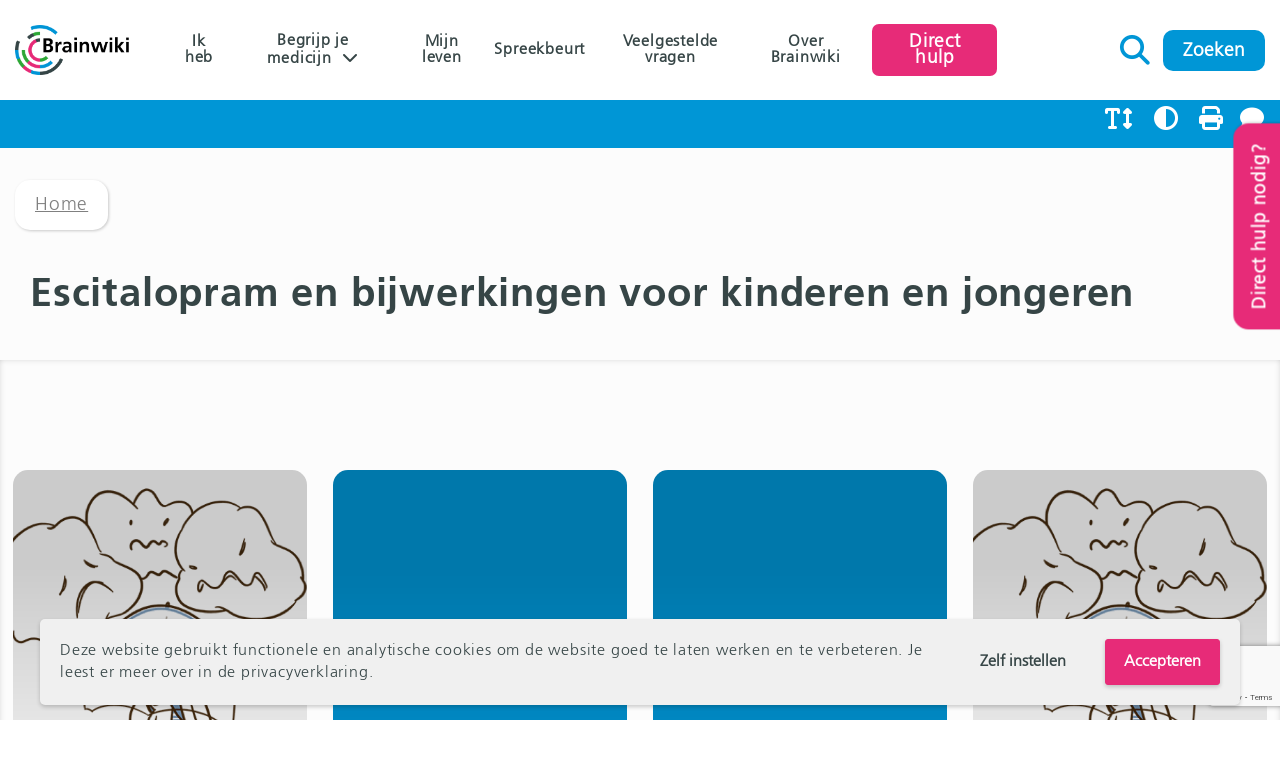

--- FILE ---
content_type: text/html; charset=UTF-8
request_url: https://www.brainwiki.nl/tag/dwangstoornis/
body_size: 21551
content:
<!--


Made with ❤ by 2keer.nl


-->
<!DOCTYPE html>
<html lang="nl-NL" class="no-js no-svg">

<head>
  <meta charset="UTF-8">
  <meta name="theme-color" content="#e72b78" />
  <meta name="viewport" content="width=device-width, initial-scale=1">
  <meta name="google-site-verification" content="GkMaWOipOfdae5oTrGAKUQUP8PWVgGOIyCiFhjZBPRo" />

    
  <link rel="profile" href="https://gmpg.org/xfn/11">
  <script src="https://kit.fontawesome.com/f1a985319d.js" crossorigin="anonymous"></script>
  <script src="https://friconix.com/cdn/friconix-0.925.js"></script>

  <!-- Alternative Fontstack -->
  


  <meta name='robots' content='index, follow, max-image-preview:large, max-snippet:-1, max-video-preview:-1' />

	<!-- This site is optimized with the Yoast SEO plugin v26.8 - https://yoast.com/product/yoast-seo-wordpress/ -->
	<title>Dwangstoornis Archieven - Brainwiki</title><link rel="preload" data-rocket-preload as="style" href="https://fonts.googleapis.com/css?family=Quicksand&#038;display=swap" /><link rel="stylesheet" href="https://fonts.googleapis.com/css?family=Quicksand&#038;display=swap" media="print" onload="this.media='all'" /><noscript><link rel="stylesheet" href="https://fonts.googleapis.com/css?family=Quicksand&#038;display=swap" /></noscript>
	<link rel="canonical" href="https://www.brainwiki.nl/tag/dwangstoornis/" />
	<meta property="og:locale" content="nl_NL" />
	<meta property="og:type" content="article" />
	<meta property="og:title" content="Dwangstoornis Archieven - Brainwiki" />
	<meta property="og:url" content="https://www.brainwiki.nl/tag/dwangstoornis/" />
	<meta property="og:site_name" content="Brainwiki" />
	<meta name="twitter:card" content="summary_large_image" />
	<script type="application/ld+json" class="yoast-schema-graph">{"@context":"https://schema.org","@graph":[{"@type":"CollectionPage","@id":"https://www.brainwiki.nl/tag/dwangstoornis/","url":"https://www.brainwiki.nl/tag/dwangstoornis/","name":"Dwangstoornis Archieven - Brainwiki","isPartOf":{"@id":"https://www.brainwiki.nl/#website"},"primaryImageOfPage":{"@id":"https://www.brainwiki.nl/tag/dwangstoornis/#primaryimage"},"image":{"@id":"https://www.brainwiki.nl/tag/dwangstoornis/#primaryimage"},"thumbnailUrl":"https://www.brainwiki.nl/wp-content/uploads/fluoxetine-na.png","breadcrumb":{"@id":"https://www.brainwiki.nl/tag/dwangstoornis/#breadcrumb"},"inLanguage":"nl-NL"},{"@type":"ImageObject","inLanguage":"nl-NL","@id":"https://www.brainwiki.nl/tag/dwangstoornis/#primaryimage","url":"https://www.brainwiki.nl/wp-content/uploads/fluoxetine-na.png","contentUrl":"https://www.brainwiki.nl/wp-content/uploads/fluoxetine-na.png","width":574,"height":574,"caption":"Verbeelding van het mogelijk effect van fluoxetine"},{"@type":"BreadcrumbList","@id":"https://www.brainwiki.nl/tag/dwangstoornis/#breadcrumb","itemListElement":[{"@type":"ListItem","position":1,"name":"Home","item":"https://www.brainwiki.nl/"},{"@type":"ListItem","position":2,"name":"Dwangstoornis"}]},{"@type":"WebSite","@id":"https://www.brainwiki.nl/#website","url":"https://www.brainwiki.nl/","name":"Brainwiki","description":"over jongeren en psychische problemen","potentialAction":[{"@type":"SearchAction","target":{"@type":"EntryPoint","urlTemplate":"https://www.brainwiki.nl/?s={search_term_string}"},"query-input":{"@type":"PropertyValueSpecification","valueRequired":true,"valueName":"search_term_string"}}],"inLanguage":"nl-NL"}]}</script>
	<!-- / Yoast SEO plugin. -->


<link rel='dns-prefetch' href='//www.google.com' />
<link href='https://fonts.gstatic.com' crossorigin rel='preconnect' />
<link rel="alternate" type="application/rss+xml" title="Brainwiki &raquo; feed" href="https://www.brainwiki.nl/feed/" />
<link rel="alternate" type="application/rss+xml" title="Brainwiki &raquo; reacties feed" href="https://www.brainwiki.nl/comments/feed/" />
<link rel="alternate" type="application/rss+xml" title="Brainwiki &raquo; Dwangstoornis tag feed" href="https://www.brainwiki.nl/tag/dwangstoornis/feed/" />
<style id='wp-img-auto-sizes-contain-inline-css' type='text/css'>
img:is([sizes=auto i],[sizes^="auto," i]){contain-intrinsic-size:3000px 1500px}
/*# sourceURL=wp-img-auto-sizes-contain-inline-css */
</style>
<style id='wp-emoji-styles-inline-css' type='text/css'>

	img.wp-smiley, img.emoji {
		display: inline !important;
		border: none !important;
		box-shadow: none !important;
		height: 1em !important;
		width: 1em !important;
		margin: 0 0.07em !important;
		vertical-align: -0.1em !important;
		background: none !important;
		padding: 0 !important;
	}
/*# sourceURL=wp-emoji-styles-inline-css */
</style>
<style id='wp-block-library-inline-css' type='text/css'>
:root{--wp-block-synced-color:#7a00df;--wp-block-synced-color--rgb:122,0,223;--wp-bound-block-color:var(--wp-block-synced-color);--wp-editor-canvas-background:#ddd;--wp-admin-theme-color:#007cba;--wp-admin-theme-color--rgb:0,124,186;--wp-admin-theme-color-darker-10:#006ba1;--wp-admin-theme-color-darker-10--rgb:0,107,160.5;--wp-admin-theme-color-darker-20:#005a87;--wp-admin-theme-color-darker-20--rgb:0,90,135;--wp-admin-border-width-focus:2px}@media (min-resolution:192dpi){:root{--wp-admin-border-width-focus:1.5px}}.wp-element-button{cursor:pointer}:root .has-very-light-gray-background-color{background-color:#eee}:root .has-very-dark-gray-background-color{background-color:#313131}:root .has-very-light-gray-color{color:#eee}:root .has-very-dark-gray-color{color:#313131}:root .has-vivid-green-cyan-to-vivid-cyan-blue-gradient-background{background:linear-gradient(135deg,#00d084,#0693e3)}:root .has-purple-crush-gradient-background{background:linear-gradient(135deg,#34e2e4,#4721fb 50%,#ab1dfe)}:root .has-hazy-dawn-gradient-background{background:linear-gradient(135deg,#faaca8,#dad0ec)}:root .has-subdued-olive-gradient-background{background:linear-gradient(135deg,#fafae1,#67a671)}:root .has-atomic-cream-gradient-background{background:linear-gradient(135deg,#fdd79a,#004a59)}:root .has-nightshade-gradient-background{background:linear-gradient(135deg,#330968,#31cdcf)}:root .has-midnight-gradient-background{background:linear-gradient(135deg,#020381,#2874fc)}:root{--wp--preset--font-size--normal:16px;--wp--preset--font-size--huge:42px}.has-regular-font-size{font-size:1em}.has-larger-font-size{font-size:2.625em}.has-normal-font-size{font-size:var(--wp--preset--font-size--normal)}.has-huge-font-size{font-size:var(--wp--preset--font-size--huge)}.has-text-align-center{text-align:center}.has-text-align-left{text-align:left}.has-text-align-right{text-align:right}.has-fit-text{white-space:nowrap!important}#end-resizable-editor-section{display:none}.aligncenter{clear:both}.items-justified-left{justify-content:flex-start}.items-justified-center{justify-content:center}.items-justified-right{justify-content:flex-end}.items-justified-space-between{justify-content:space-between}.screen-reader-text{border:0;clip-path:inset(50%);height:1px;margin:-1px;overflow:hidden;padding:0;position:absolute;width:1px;word-wrap:normal!important}.screen-reader-text:focus{background-color:#ddd;clip-path:none;color:#444;display:block;font-size:1em;height:auto;left:5px;line-height:normal;padding:15px 23px 14px;text-decoration:none;top:5px;width:auto;z-index:100000}html :where(.has-border-color){border-style:solid}html :where([style*=border-top-color]){border-top-style:solid}html :where([style*=border-right-color]){border-right-style:solid}html :where([style*=border-bottom-color]){border-bottom-style:solid}html :where([style*=border-left-color]){border-left-style:solid}html :where([style*=border-width]){border-style:solid}html :where([style*=border-top-width]){border-top-style:solid}html :where([style*=border-right-width]){border-right-style:solid}html :where([style*=border-bottom-width]){border-bottom-style:solid}html :where([style*=border-left-width]){border-left-style:solid}html :where(img[class*=wp-image-]){height:auto;max-width:100%}:where(figure){margin:0 0 1em}html :where(.is-position-sticky){--wp-admin--admin-bar--position-offset:var(--wp-admin--admin-bar--height,0px)}@media screen and (max-width:600px){html :where(.is-position-sticky){--wp-admin--admin-bar--position-offset:0px}}

/*# sourceURL=wp-block-library-inline-css */
</style><style id='global-styles-inline-css' type='text/css'>
:root{--wp--preset--aspect-ratio--square: 1;--wp--preset--aspect-ratio--4-3: 4/3;--wp--preset--aspect-ratio--3-4: 3/4;--wp--preset--aspect-ratio--3-2: 3/2;--wp--preset--aspect-ratio--2-3: 2/3;--wp--preset--aspect-ratio--16-9: 16/9;--wp--preset--aspect-ratio--9-16: 9/16;--wp--preset--color--black: #000000;--wp--preset--color--cyan-bluish-gray: #abb8c3;--wp--preset--color--white: #ffffff;--wp--preset--color--pale-pink: #f78da7;--wp--preset--color--vivid-red: #cf2e2e;--wp--preset--color--luminous-vivid-orange: #ff6900;--wp--preset--color--luminous-vivid-amber: #fcb900;--wp--preset--color--light-green-cyan: #7bdcb5;--wp--preset--color--vivid-green-cyan: #00d084;--wp--preset--color--pale-cyan-blue: #8ed1fc;--wp--preset--color--vivid-cyan-blue: #0693e3;--wp--preset--color--vivid-purple: #9b51e0;--wp--preset--gradient--vivid-cyan-blue-to-vivid-purple: linear-gradient(135deg,rgb(6,147,227) 0%,rgb(155,81,224) 100%);--wp--preset--gradient--light-green-cyan-to-vivid-green-cyan: linear-gradient(135deg,rgb(122,220,180) 0%,rgb(0,208,130) 100%);--wp--preset--gradient--luminous-vivid-amber-to-luminous-vivid-orange: linear-gradient(135deg,rgb(252,185,0) 0%,rgb(255,105,0) 100%);--wp--preset--gradient--luminous-vivid-orange-to-vivid-red: linear-gradient(135deg,rgb(255,105,0) 0%,rgb(207,46,46) 100%);--wp--preset--gradient--very-light-gray-to-cyan-bluish-gray: linear-gradient(135deg,rgb(238,238,238) 0%,rgb(169,184,195) 100%);--wp--preset--gradient--cool-to-warm-spectrum: linear-gradient(135deg,rgb(74,234,220) 0%,rgb(151,120,209) 20%,rgb(207,42,186) 40%,rgb(238,44,130) 60%,rgb(251,105,98) 80%,rgb(254,248,76) 100%);--wp--preset--gradient--blush-light-purple: linear-gradient(135deg,rgb(255,206,236) 0%,rgb(152,150,240) 100%);--wp--preset--gradient--blush-bordeaux: linear-gradient(135deg,rgb(254,205,165) 0%,rgb(254,45,45) 50%,rgb(107,0,62) 100%);--wp--preset--gradient--luminous-dusk: linear-gradient(135deg,rgb(255,203,112) 0%,rgb(199,81,192) 50%,rgb(65,88,208) 100%);--wp--preset--gradient--pale-ocean: linear-gradient(135deg,rgb(255,245,203) 0%,rgb(182,227,212) 50%,rgb(51,167,181) 100%);--wp--preset--gradient--electric-grass: linear-gradient(135deg,rgb(202,248,128) 0%,rgb(113,206,126) 100%);--wp--preset--gradient--midnight: linear-gradient(135deg,rgb(2,3,129) 0%,rgb(40,116,252) 100%);--wp--preset--font-size--small: 13px;--wp--preset--font-size--medium: 20px;--wp--preset--font-size--large: 36px;--wp--preset--font-size--x-large: 42px;--wp--preset--spacing--20: 0.44rem;--wp--preset--spacing--30: 0.67rem;--wp--preset--spacing--40: 1rem;--wp--preset--spacing--50: 1.5rem;--wp--preset--spacing--60: 2.25rem;--wp--preset--spacing--70: 3.38rem;--wp--preset--spacing--80: 5.06rem;--wp--preset--shadow--natural: 6px 6px 9px rgba(0, 0, 0, 0.2);--wp--preset--shadow--deep: 12px 12px 50px rgba(0, 0, 0, 0.4);--wp--preset--shadow--sharp: 6px 6px 0px rgba(0, 0, 0, 0.2);--wp--preset--shadow--outlined: 6px 6px 0px -3px rgb(255, 255, 255), 6px 6px rgb(0, 0, 0);--wp--preset--shadow--crisp: 6px 6px 0px rgb(0, 0, 0);}:where(.is-layout-flex){gap: 0.5em;}:where(.is-layout-grid){gap: 0.5em;}body .is-layout-flex{display: flex;}.is-layout-flex{flex-wrap: wrap;align-items: center;}.is-layout-flex > :is(*, div){margin: 0;}body .is-layout-grid{display: grid;}.is-layout-grid > :is(*, div){margin: 0;}:where(.wp-block-columns.is-layout-flex){gap: 2em;}:where(.wp-block-columns.is-layout-grid){gap: 2em;}:where(.wp-block-post-template.is-layout-flex){gap: 1.25em;}:where(.wp-block-post-template.is-layout-grid){gap: 1.25em;}.has-black-color{color: var(--wp--preset--color--black) !important;}.has-cyan-bluish-gray-color{color: var(--wp--preset--color--cyan-bluish-gray) !important;}.has-white-color{color: var(--wp--preset--color--white) !important;}.has-pale-pink-color{color: var(--wp--preset--color--pale-pink) !important;}.has-vivid-red-color{color: var(--wp--preset--color--vivid-red) !important;}.has-luminous-vivid-orange-color{color: var(--wp--preset--color--luminous-vivid-orange) !important;}.has-luminous-vivid-amber-color{color: var(--wp--preset--color--luminous-vivid-amber) !important;}.has-light-green-cyan-color{color: var(--wp--preset--color--light-green-cyan) !important;}.has-vivid-green-cyan-color{color: var(--wp--preset--color--vivid-green-cyan) !important;}.has-pale-cyan-blue-color{color: var(--wp--preset--color--pale-cyan-blue) !important;}.has-vivid-cyan-blue-color{color: var(--wp--preset--color--vivid-cyan-blue) !important;}.has-vivid-purple-color{color: var(--wp--preset--color--vivid-purple) !important;}.has-black-background-color{background-color: var(--wp--preset--color--black) !important;}.has-cyan-bluish-gray-background-color{background-color: var(--wp--preset--color--cyan-bluish-gray) !important;}.has-white-background-color{background-color: var(--wp--preset--color--white) !important;}.has-pale-pink-background-color{background-color: var(--wp--preset--color--pale-pink) !important;}.has-vivid-red-background-color{background-color: var(--wp--preset--color--vivid-red) !important;}.has-luminous-vivid-orange-background-color{background-color: var(--wp--preset--color--luminous-vivid-orange) !important;}.has-luminous-vivid-amber-background-color{background-color: var(--wp--preset--color--luminous-vivid-amber) !important;}.has-light-green-cyan-background-color{background-color: var(--wp--preset--color--light-green-cyan) !important;}.has-vivid-green-cyan-background-color{background-color: var(--wp--preset--color--vivid-green-cyan) !important;}.has-pale-cyan-blue-background-color{background-color: var(--wp--preset--color--pale-cyan-blue) !important;}.has-vivid-cyan-blue-background-color{background-color: var(--wp--preset--color--vivid-cyan-blue) !important;}.has-vivid-purple-background-color{background-color: var(--wp--preset--color--vivid-purple) !important;}.has-black-border-color{border-color: var(--wp--preset--color--black) !important;}.has-cyan-bluish-gray-border-color{border-color: var(--wp--preset--color--cyan-bluish-gray) !important;}.has-white-border-color{border-color: var(--wp--preset--color--white) !important;}.has-pale-pink-border-color{border-color: var(--wp--preset--color--pale-pink) !important;}.has-vivid-red-border-color{border-color: var(--wp--preset--color--vivid-red) !important;}.has-luminous-vivid-orange-border-color{border-color: var(--wp--preset--color--luminous-vivid-orange) !important;}.has-luminous-vivid-amber-border-color{border-color: var(--wp--preset--color--luminous-vivid-amber) !important;}.has-light-green-cyan-border-color{border-color: var(--wp--preset--color--light-green-cyan) !important;}.has-vivid-green-cyan-border-color{border-color: var(--wp--preset--color--vivid-green-cyan) !important;}.has-pale-cyan-blue-border-color{border-color: var(--wp--preset--color--pale-cyan-blue) !important;}.has-vivid-cyan-blue-border-color{border-color: var(--wp--preset--color--vivid-cyan-blue) !important;}.has-vivid-purple-border-color{border-color: var(--wp--preset--color--vivid-purple) !important;}.has-vivid-cyan-blue-to-vivid-purple-gradient-background{background: var(--wp--preset--gradient--vivid-cyan-blue-to-vivid-purple) !important;}.has-light-green-cyan-to-vivid-green-cyan-gradient-background{background: var(--wp--preset--gradient--light-green-cyan-to-vivid-green-cyan) !important;}.has-luminous-vivid-amber-to-luminous-vivid-orange-gradient-background{background: var(--wp--preset--gradient--luminous-vivid-amber-to-luminous-vivid-orange) !important;}.has-luminous-vivid-orange-to-vivid-red-gradient-background{background: var(--wp--preset--gradient--luminous-vivid-orange-to-vivid-red) !important;}.has-very-light-gray-to-cyan-bluish-gray-gradient-background{background: var(--wp--preset--gradient--very-light-gray-to-cyan-bluish-gray) !important;}.has-cool-to-warm-spectrum-gradient-background{background: var(--wp--preset--gradient--cool-to-warm-spectrum) !important;}.has-blush-light-purple-gradient-background{background: var(--wp--preset--gradient--blush-light-purple) !important;}.has-blush-bordeaux-gradient-background{background: var(--wp--preset--gradient--blush-bordeaux) !important;}.has-luminous-dusk-gradient-background{background: var(--wp--preset--gradient--luminous-dusk) !important;}.has-pale-ocean-gradient-background{background: var(--wp--preset--gradient--pale-ocean) !important;}.has-electric-grass-gradient-background{background: var(--wp--preset--gradient--electric-grass) !important;}.has-midnight-gradient-background{background: var(--wp--preset--gradient--midnight) !important;}.has-small-font-size{font-size: var(--wp--preset--font-size--small) !important;}.has-medium-font-size{font-size: var(--wp--preset--font-size--medium) !important;}.has-large-font-size{font-size: var(--wp--preset--font-size--large) !important;}.has-x-large-font-size{font-size: var(--wp--preset--font-size--x-large) !important;}
/*# sourceURL=global-styles-inline-css */
</style>

<style id='classic-theme-styles-inline-css' type='text/css'>
/*! This file is auto-generated */
.wp-block-button__link{color:#fff;background-color:#32373c;border-radius:9999px;box-shadow:none;text-decoration:none;padding:calc(.667em + 2px) calc(1.333em + 2px);font-size:1.125em}.wp-block-file__button{background:#32373c;color:#fff;text-decoration:none}
/*# sourceURL=/wp-includes/css/classic-themes.min.css */
</style>
<link rel='stylesheet' id='kjp-options-css' href='https://www.brainwiki.nl/wp-content/plugins/kjp-options/public/css/kjp-options-public.css?ver=1.0.0' type='text/css' media='all' />
<link rel='stylesheet' id='js_composer_front-css' href='https://www.brainwiki.nl/wp-content/plugins/js_composer/assets/css/js_composer.min.css?ver=5.6' type='text/css' media='all' />
<link rel='stylesheet' id='bootstrap_css-css' href='https://www.brainwiki.nl/wp-content/themes/2k_new/dist/bootstrap.css?ver=6.9' type='text/css' media='all' />
<link rel='stylesheet' id='theme_style-css' href='https://www.brainwiki.nl/wp-content/themes/2k_new/dist/style.css?ver=6.9' type='text/css' media='all' />
<link rel='stylesheet' id='theme_font-css' href='https://www.brainwiki.nl/wp-content/themes/2k_new/fonts/font.css?ver=6.9' type='text/css' media='all' />
<link rel='stylesheet' id='wpgdprc-front-css-css' href='https://www.brainwiki.nl/wp-content/plugins/wp-gdpr-compliance/Assets/css/front.css?ver=1707727601' type='text/css' media='all' />
<style id='wpgdprc-front-css-inline-css' type='text/css'>
:root{--wp-gdpr--bar--background-color: #f0f0f0;--wp-gdpr--bar--color: #364546;--wp-gdpr--button--background-color: #e72b78;--wp-gdpr--button--background-color--darken: #c00451;--wp-gdpr--button--color: #ffffff;}
/*# sourceURL=wpgdprc-front-css-inline-css */
</style>
<script type="text/javascript" src="https://www.brainwiki.nl/wp-includes/js/jquery/jquery.min.js?ver=3.7.1" id="jquery-core-js"></script>
<script type="text/javascript" src="https://www.brainwiki.nl/wp-includes/js/jquery/jquery-migrate.min.js?ver=3.4.1" id="jquery-migrate-js"></script>
<script type="text/javascript" src="https://www.brainwiki.nl/wp-content/plugins/kjp-options/public/js/kjp-options-public.js?ver=1.0.0" id="kjp-options-js"></script>
<script type="text/javascript" id="tt4b_ajax_script-js-extra">
/* <![CDATA[ */
var tt4b_script_vars = {"pixel_code":"D0NIMK3C77U1I68EQ2PG","currency":"","country":"NL","advanced_matching":"1"};
//# sourceURL=tt4b_ajax_script-js-extra
/* ]]> */
</script>
<script type="text/javascript" src="https://www.brainwiki.nl/wp-content/plugins/tiktok-for-business/admin/js/ajaxSnippet.js?ver=v1" id="tt4b_ajax_script-js"></script>
<script type="text/javascript" src="https://www.brainwiki.nl/wp-content/themes/2k_new/lib/bs/js/popper.js?ver=6.9" id="popper_js-js"></script>
<script type="text/javascript" src="https://www.brainwiki.nl/wp-content/themes/2k_new/lib/bs/js/bootstrap.js?ver=6.9" id="bootstrap_js-js"></script>
<script type="text/javascript" src="https://www.brainwiki.nl/wp-content/themes/2k_new/lib/bs/js/bootstrap_edit.js?ver=6.9" id="bootstrap_edit_js-js"></script>
<script type="text/javascript" src="https://www.brainwiki.nl/wp-content/themes/2k_new/scripts/ka_js.js?ver=6.9" id="ka_js-js"></script>
<script type="text/javascript" id="wpgdprc-front-js-js-extra">
/* <![CDATA[ */
var wpgdprcFront = {"ajaxUrl":"https://www.brainwiki.nl/wp-admin/admin-ajax.php","ajaxNonce":"c6620a55b3","ajaxArg":"security","pluginPrefix":"wpgdprc","blogId":"1","isMultiSite":"","locale":"nl_NL","showSignUpModal":"","showFormModal":"","cookieName":"wpgdprc-consent-v2","consentVersion":"v2","path":"/","prefix":"wpgdprc","consents":[{"ID":5,"required":false,"placement":"head","content":"ln_or\r\nUserMatchHistory\r\nAnalyticsSyncHistory\r\nbcookie\r\nlidc\r\nbscookie\r\nli_gc"},{"ID":4,"required":false,"placement":"head","content":"_gcl_au"},{"ID":3,"required":true,"placement":"head","content":"\u003Cscript type=\"text/javascript\"\u003Ea11y-high-contrast\r\na11y-larger-fontsize\u003C/script\u003E"},{"ID":2,"required":true,"placement":"head","content":"\u003Cscript type=\"text/javascript\"\u003E_GRECAPTCHA\u003C/script\u003E"},{"ID":1,"required":true,"placement":"head","content":"    _ga\r\n_gid\r\n_gat_UA-41647498-2"}]};
//# sourceURL=wpgdprc-front-js-js-extra
/* ]]> */
</script>
<script type="text/javascript" src="https://www.brainwiki.nl/wp-content/plugins/wp-gdpr-compliance/Assets/js/front.min.js?ver=1707727601" id="wpgdprc-front-js-js"></script>
<link rel="https://api.w.org/" href="https://www.brainwiki.nl/wp-json/" /><link rel="alternate" title="JSON" type="application/json" href="https://www.brainwiki.nl/wp-json/wp/v2/tags/14" /><link rel="EditURI" type="application/rsd+xml" title="RSD" href="https://www.brainwiki.nl/xmlrpc.php?rsd" />
<meta name="generator" content="WordPress 6.9" />

		<!-- GA Google Analytics @ https://m0n.co/ga -->
		<script async src="https://www.googletagmanager.com/gtag/js?id=G-S622HPJWZX"></script>
		<script>
			window.dataLayer = window.dataLayer || [];
			function gtag(){dataLayer.push(arguments);}
			gtag('js', new Date());
			gtag('config', 'G-S622HPJWZX');
		</script>

	<meta name="generator" content="Powered by WPBakery Page Builder - drag and drop page builder for WordPress."/>
<!--[if lte IE 9]><link rel="stylesheet" type="text/css" href="https://www.brainwiki.nl/wp-content/plugins/js_composer/assets/css/vc_lte_ie9.min.css" media="screen"><![endif]--><link rel="icon" href="https://www.brainwiki.nl/wp-content/uploads/2019/11/cropped-brain-favicon-32x32.png" sizes="32x32" />
<link rel="icon" href="https://www.brainwiki.nl/wp-content/uploads/2019/11/cropped-brain-favicon-192x192.png" sizes="192x192" />
<link rel="apple-touch-icon" href="https://www.brainwiki.nl/wp-content/uploads/2019/11/cropped-brain-favicon-180x180.png" />
<meta name="msapplication-TileImage" content="https://www.brainwiki.nl/wp-content/uploads/2019/11/cropped-brain-favicon-270x270.png" />
		<style type="text/css" id="wp-custom-css">
			body, html, #page, .site-content-contain{
	min-width:100vw;
	max-width:100vw;
	width:100vw;
	overflow-x:hidden;
}

body{
	line-height: 30px!important;
    letter-spacing: .8px!important;
}

.vc_column-inner{
	padding-top:0 !important;
}

.bw-column-split-triple{
	display:flex;
	flex-direction:row;
	flex-wrap:wrap;
	padding:0 !important;
	justify-content:space-between;
	position:relative;
}

.bw-column-split-triple:before,
.bw-column-split-triple:after{
	display:none;
}

.bw-column-split-triple .wpb_column {
    box-sizing: border-box;
		width:32%;
}

.intro-text-hulp *{
	margin: 0px !important;
}

.vc_row-o-content-middle{
	justify-content:center;
}

.midsep i{
	box-shadow:0px 5px 30px -10px #364546;
	
}

.bw-accessibility-icons .dropdown{
	display:none;
}

/* Site specific */
#menu-item-532 a{
	background:#e72b78;
	padding:10px 20px;
	border-radius:7px;
	color:white !important;
	transition:300ms ease-out;
}

#menu-item-532:hover a{
	background:#2ea836;
	text-decoration:none;
}

@media screen and (min-width: 1100px){
	#quicknav-holder:after {
    content: '';
    -webkit-box-flex: 1;
    -ms-flex: auto;
    flex: auto;
    max-width: 24%;
		display: none;
}
}

@media (min-width: 769px){
	.vc_col-sm-3 {
			width: 25%;
	}
}

@media (max-width: 768px){
	.vc_col-sm-3{
		width:100%;
	}

	#bw-search-box {
    width: 60%;
	}
}

.browser-edge #bw-loader{
	display: none !important;
}

/*Dit is er nieuw bijgekomen*/
nav{
	z-index: 200 !important;
}

a.mob-btn {
    float: left;
}

.mob-table a.table-title,a.mob-btn:nth-child(2), .mob-table .bw-expandable-block>div:nth-child(2) {
    padding-left: 40px;
}

html body .wpb_wrapper .mob-table .mob-btn .groupUs .nothaving {
    color: #a9a9a9 !important;
}

html body .wpb_wrapper .mob-table .mob-btn .groupUs .having {
    color: #e72b78!important;
}

#mobile-table .post-body a {
    background: #1795D3;
    padding: 7px 30px;
    border-radius: 20px;
    color: white !important;
    display: block;
    margin: 10px 0px;
    width: 70%;
    text-align: center;
    font-size: 18px;
    font-weight: 600;
}

#mobile-table .bw-expandable-block .post-body{
	padding-top: 0px !important;
}

.direct-hulp-table__desktop {
  display: none;
}
.direct-hulp-table__mobile {
  display: block;
}
.direct-hulp-table__root {
  width: 100%;
  border-collapse: collapse;
  font-size: 1rem;
}
.direct-hulp-table__root i {
  font-size: 1.25rem;
}
.direct-hulp-table__row td {
  width: 7.5rem;
}
.direct-hulp-table__row td,
.direct-hulp-table__row th {
  margin: 0;
  padding: 0.75rem 1rem;
  border: 0;
  text-align: center;
  font-family: "FrutigerLTPro-Bold", sans-serif;
  font-weight: normal;
}
.direct-hulp-table__row td:first-child {
  text-align: left;
  font-family: "FrutigerLTPro-Bold", sans-serif;
  width: auto;
}
.direct-hulp-table__row td:last-child {
  width: auto;
}
.direct-hulp-table__row:nth-child(odd) {
  background-color: #e8f4fa;
}
.direct-hulp-table__row:nth-child(even) {
  background-color: transparent;
}
.direct-hulp-table__row .fa-check {
  color: #2ea836;
}
.direct-hulp-table__row .fa-times {
  color: #e21f70;
}

thead .direct-hulp-table__row {
  background-color: transparent !important;
}

a.link-button {
  display: block;
  text-align: center;
  color: white;
  background-color: #0096d6;
  text-decoration: none;
  padding: 0.5rem 1rem;
  border-radius: 1.5rem;
  font-family: "FrutigerLTPro-Bold", sans-serif;
}

a.link-button:hover {
  text-decoration: underline;
}

@media screen and (min-width: 767px) {
  .direct-hulp-table__desktop {
    display: block;
  }
  .direct-hulp-table__mobile {
    display: none;
  }
}
.dienst-tile {
  display: flex;
  align-items: center;
  justify-content: space-between;
  color: #0096d6;
  padding: 1rem;
  margin-bottom: 1rem;
  box-shadow: 1px 1px 3px rgba(0, 0, 0, 0.2);
  border-radius: 1rem;
  text-decoration: none;
  background-color: white;
}
.dienst-tile > i {
  font-size: 1.25rem;
}
.dienst-tile:active {
  background-color: #e8f4fa;
}
.dienst-tile:hover {
  text-decoration: none !important;
}

.dienst-tile__content {
  display: flex;
  flex-direction: column;
  gap: 1rem;
  font-size: 1rem;
}

.dienst-tile__title {
  font-family: "FrutigerLTPro-Bold", sans-serif;
  font-size: 1.25rem;
}

.dienst-tile__icons i {
  font-size: 1.25rem;
  margin-right: 0.5rem;
}

.dienst-tile__icon--unavailable {
  opacity: 30%;
  color: #ccc;
}

.mob-table .bw-expandable-block-title {
    height: 70px;
}

.progress-loading-bar {
	width: 200px;
	height: 15px;
	background-color: #fff;
	border-radius: 5px;
	position: relative;
	overflow: hidden;
}
.progress-loading-bar	.bar {
		position: absolute;
		top: 0;
		left: 0;
		height: 100%;
		background-color: #e72b78;
}

.quiz{
	width: 40% !important;
	position: absolute !important;
	margin: 0px !important;
	height: 250px;
}

#question-1, #question-2, #question-3, #question-4 ,#question-5 ,#question-6, #question-7, #question-8, #question-9{
	margin: 0px !important;
	height: 0px;
	width: 60% !important;
  padding-left: 32vw !important;
}

@media (min-width: 769px) and (max-width: 1200px){
		article#post-543 div#bw-recent-post-holder ul{
    flex-flow: column !important;
}
	
	#question-1, #question-2, #question-3, #question-4 ,#question-5 ,#question-6, #question-7, #question-8, #question-9{
		margin: 0px !important;
		height: 0px;
		width: 100% !important;
		padding-left: 0 !important;
	}
}

.quiz .wpb_content_element p {
    line-height: 18px;
    padding: 0px 10px;
}

#question-1, #question-1 .quiz{
	z-index: 100;
}

#question-1{
	left: 1vw !important;
}

#question-2, #question-2 .quiz{
	z-index: 99;
}

#question-2{
	left: 2vw !important;
}

#question-3, #question-3 .quiz{
	z-index: 98;
}

#question-3{
	left: 3vw !important;
}

#question-4, #question-4 .quiz{
	z-index: 97;
}

#question-4{
	left: 4vw !important;
}

#question-5, #question-5 .quiz{
	z-index: 96;
}

#question-5{
	left: 4vw !important;
}

#question-6, #question-6 .quiz{
	z-index: 95;
}

#question-6{
	left: 5vw !important;
}

#question-7, #question-7 .quiz{
	z-index: 94;
}

#question-7{
	left: 6vw !important;
}

#question-8, #question-8 .quiz{
	z-index: 93;
}

#question-8{
	left: 7vw !important;
}

#question-9, #question-9 .quiz{
	z-index: 92;
}

#question-9{
	left: 8vw !important;
}

.nobtn a:after{
	display: none !important;
}

.yesbtn button, .yesbtn a, .nobtn button, .nobtn a {
	width: 80%;
	text-align: center !important;
}

.bw-corner:hover .vc_btn3-center a:after{
	padding-left: 0px !important;
}

@media (min-width: 769px){
	#mobile-table, .progress-span{
		display: none !important
	}
	
	#question-4 .quiz p:first-child {
    padding-top: 40px;
	}
}

@media (max-width: 768px){
		article#post-543 div#bw-recent-post-holder ul{
    flex-flow: column !important;
}
#bw-secondary-mobile-navigation li {
    margin-left: 0px !important;
    border-bottom: 1px solid #cfcfcf !important;
    width: 100%;
    text-align: center;
}
	
	#bw-secondary-mobile-navigation ul a{
		border-bottom: unset !important;
	}
	
	#desktop-table{
		display: none !important;
	}
	
	#question-4 .quiz p:first-child {
    padding-top: 20px;
	}
	
#bw-navigation-mobile .fa-ellipsis-h.bw-hamburger-active:before {
    content: '\f00d';
	  font-family: FontAwesome;
    font-style: normal;
}
	
	.quiz .wpb_text_column .wpb_wrapper 	{
    position: relative;
    top: 10px;
	}
	
	#question-4 .quiz .wpb_text_column .wpb_wrapper, #question-9 .quiz .wpb_text_column .wpb_wrapper{
    position: relative;
    top: 40px;
	}
	
	div#question-1 .vc_column-inner .wpb_text_column:before {
    content: " 0% ";
    position: absolute;
    right: 20px;
    top: 15px;
    font-size: 20px;
    color: #E72B78;
    font-weight: 900;
    display: block;
	}
	
	.progress-span {
    position: absolute;
    right: 20px;
    top: 15px;
    font-size: 20px;
    color: #E72B78;
    font-weight: 900;
		display: block;
	}
	
	.quiz{
		width: 80% !important;
	}
	
	.quiz .vc_col-sm-6 {
    width: 50%;
    display: inline-block;
	}
	
	.yesbtn button, .nobtn a {
    width: 70%;
    text-align: center !important;
	}
	
	#question-1, #question-2, #question-3, #question-4, #question-5, #question-6, #question-7, #question-8, #question-9 {
    left: 0% !important;
		width: 100% !important;
		padding-left: 0% !important;
	}
	
	.container-bar{
		display: none !important;
	}
}

.yesbtn a:after, .nobtn a:after {
    content: ' ' !important;
}

.container-bar {
	 display: flex;
	 justify-content: center;
	 align-items: center;
	 height: 1vh;
}
 .container-bar .loading-bar {
	 display: flex;
	 height: 10px;
	 width: 100%;
	 max-width: 320px;
	 box-shadow: inset 0px 0px 0px 1px #c8c8cd;
	 border-radius: 50px;
	 overflow: hidden;
}
 .container-bar .loading-bar .loading-progress-bar {
	 display: flex;
	 height: 100%;
	 width: 0%;
	 background: #e72b78;
}

@media (min-width: 769px){
	.quiz:before{
	display: none !important;
	}
}

#bw-navigation-mobile .fa-ellipsis-h.bw-hamburger-active:before {
    content: '\f00d';
}

html body.high-contrast *, html body.high-contrast * *, html body.high-contrast * * *, html body.high-contrast * * * * {
    color: #ffffff !important;
}

html body.high-contrast .bw-expandable-block-title a[aria-expanded=false] h2, html body.high-contrast .bw-expandable-block-title a[aria-expanded=false] i{
    color: #ffffff !important;
}

html body.high-contrast .midsep {
    background-color: unset !important;
}

#bw-copyright a:nth-of-type(2) {
    border-left: unset !important;

}

#bw-copyright a:nth-of-type(2){
	margin-left: 0px !important;
	padding-left: 0px !important;
}

#bw-copyright a:nth-of-type(1) {
    border-right: 2px solid #cfcfcf;
    margin-right: 5px;
    padding-right: 5px;
}

.meerinfo-element .meerinfo-thumb img {
    max-height: 250px;
    object-fit: cover;
}

.meerinfo-element .meerinfo-thumb{
	max-height: 220px;
}

/*Accessibility verbeteren*/
#quicknav-holder ul{
  padding: 0 !important;
	margin: 0 !important;
}

#bw-page-footer label {
    width: 100% !important;
    margin-bottom: unset !important; 
}

a:focus, input:focus, button:focus, .vc_general.vc_btn3:focus {
    outline: 2px solid #434343 !important;
}




@media (max-width: 768px){
	
	div#bw-navigation-mobile li:not(.bw-hamburger-li) {
    -webkit-box-flex: 2;
    -ms-flex-positive: 2;
    flex-grow: 2;
    display: -webkit-box;
    display: -ms-flexbox;
    display: flex;
    color: #fff;
    -webkit-box-orient: vertical;
    -webkit-box-direction: normal;
    -ms-flex-direction: column;
    flex-direction: column;
    -webkit-box-align: center;
    -ms-flex-align: center;
    align-items: center;
    text-align: center;
    background: #0096d6;
    height: 100%;
    cursor: pointer;
	}
	
	li.bw-hamburger-li {
    background: -webkit-radial-gradient(transparent 49%,#0096d6 50%);
    background: radial-gradient(transparent 49%,#0096d6 50%);
    background-size: 120px 146px;
    background-position: 50% -80px;
    background-repeat: no-repeat;
    min-width: 110px;
    height: 50px;
    min-height: 50px;
    max-height: 50px;
		list-style: none;
	}
}


.grid.row ul {
    display: -webkit-box;
    display: -ms-flexbox;
    display: flex;
    -ms-flex-wrap: wrap;
    flex-wrap: wrap;
    margin-right: -15px;
    margin-left: -15px;
}

.grid.row li {
	padding: 10px;
	list-style: none !important;
    -webkit-box-flex: 2;
    -ms-flex: 2 1 23%;
    flex: 2 1 23%;
}

.archive-navigation nav.navigation.pagination {
    position: relative;
	display: block;
}

ul.page-numbers {
    display: flex;
    justify-content: space-between;
    max-width: 10%;
    list-style: none !important;
}

div#bw-recent-post-holder ul {
    list-style: none !important;
    display: flex;
}

div#bw-recent-post-holder li{
	  -webkit-box-flex: 2;
    -ms-flex: 2 1 23%;
    flex: 2 1 23%;
	padding: 10px;
}

.quicknav-item:hover li a{
    color: #fff !important;
}

.quicknav-item li.quicknav-primary a {
    width: 100% !important;
}

.hulp-table a {
    font-size: 14pt;
    padding: 5px;
}

div#bw-breadcrumb a, div#bw-breadcrumb {
    font-size: 14pt;
}

#menu-item-532 a, #bw-search-box #searchsubmit {
    font-size: 14pt;
}

#menu-navigatie li{    
	margin: 0 1%;
}

a#direct-contact {
    font-size: 14pt;
}

.widget-body a[href='tel:090000113'] {
    font-size: 14pt !important;
}

.meerinfo-footer a.permalink {
    font-size: 14pt !important;
}

#searchform label.screen-reader-text:before {
    content: '\f002';
    display: block;
    font-family: 'Font Awesome 5 Free';
    color: #0096d6;
    font-weight: 600;
    font-size: 30px;
    margin-top: 5px;
}

#bw-search-box .screen-reader-text {
    display: block !important;
    font-size: 0px !important;
    height: 30px !important;
    overflow: visible !important;
    margin: unset !important;
    clip: unset !important;
    clip-path: unset !important;
    position: unset !important;
    width: unset !important;
}

div#bw-breadcrumb a{
    text-decoration: underline !important;
}

.post-543 div#bw-recent-post-holder ul{
    flex-flow: wrap !important;
}

div#wpcf7-f5-o1 form.wpcf7-form.init label, .no_show {
    display: none;
}

.comm_none{
	font-size: 0px !important;
	margin-bottom: 0px !important;
}

#mobile-table ul.direct_hulp_list{
	list-style: none;
	padding-left: 40px !important;
}		</style>
		<noscript><style type="text/css"> .wpb_animate_when_almost_visible { opacity: 1; }</style></noscript>
  <script>
    var _gaq = _gaq || [];
    _gaq.push(['_setAccount', 'UA-41647498-3']);
    _gaq.push(['_setCustomVar', 1, 'language', 'nl_nl', 2]);
    _gaq.push(['_trackPageview']);

    (function() {
      var ga = document.createElement('script');
      ga.type = 'text/javascript';
      ga.async = true;
      ga.src = ('https:' == document.location.protocol ? 'https://ssl' : 'http://www') + '.google-analytics.com/ga.js';
      var s = document.getElementsByTagName('script')[0];
      s.parentNode.insertBefore(ga, s);
    })();
  </script>
  <!-- Meta Pixel Code -->
  <script>
  !function(f,b,e,v,n,t,s)
  {if(f.fbq)return;n=f.fbq=function(){n.callMethod?
  n.callMethod.apply(n,arguments):n.queue.push(arguments)};
  if(!f._fbq)f._fbq=n;n.push=n;n.loaded=!0;n.version='2.0';
  n.queue=[];t=b.createElement(e);t.async=!0;
  t.src=v;s=b.getElementsByTagName(e)[0];
  s.parentNode.insertBefore(t,s)}(window, document,'script','https://connect.facebook.net/en_US/fbevents.js');
  fbq('init', '1437247304114073');
  fbq('track', 'PageView');
  </script>
  <noscript><img height="1" width="1" style="display:none"
  src="https://www.facebook.com/tr?id=1437247304114073&ev=PageView&noscript=1"
  /></noscript>
  <!-- End Meta Pixel Code -->
<link rel='stylesheet' id='contact-form-7-css' href='https://www.brainwiki.nl/wp-content/plugins/contact-form-7/includes/css/styles.css?ver=6.1.4' type='text/css' media='all' />
<meta name="generator" content="WP Rocket 3.18.2" data-wpr-features="wpr_preload_links wpr_desktop" /></head>

<body data-rsssl=1 class="archive tag tag-dwangstoornis tag-14 wp-theme-2k_new browser-unknown wpb-js-composer js-comp-ver-5.6 vc_responsive">
    <nav>
    
    <div id="navbarDesktop">
        <div id="site-logo-holder">   <a href="https://www.brainwiki.nl">       <div class="site-logo"><img src="https://www.brainwiki.nl/img/logo/logo_brainwiki.png" alt="Brainwiki Logo"></div>   </a></div><div id="bw-navigation-holder" class="menu-navigatie-container"><ul id="menu-navigatie" class=""><li id="menu-item-287" class="menu-item menu-item-type-custom menu-item-object-custom menu-item-287"><a href="#">Ik heb</a></li>
<li id="menu-item-3573" class="menu-item menu-item-type-post_type menu-item-object-page menu-item-has-children menu-item-3573"><a href="https://www.brainwiki.nl/begrijp-je-medicijn/">Begrijp je medicijn</a>
<ul class="sub-menu">
	<li id="menu-item-3563" class="menu-item menu-item-type-post_type menu-item-object-page menu-item-3563"><a href="https://www.brainwiki.nl/begrijp-je-medicijn/aripiprazol/">Aripiprazol</a></li>
	<li id="menu-item-3564" class="menu-item menu-item-type-post_type menu-item-object-page menu-item-3564"><a href="https://www.brainwiki.nl/begrijp-je-medicijn/atomoxetine/">Atomoxetine</a></li>
	<li id="menu-item-822" class="menu-item menu-item-type-post_type menu-item-object-page menu-item-822"><a href="https://www.brainwiki.nl/begrijp-je-medicijn/citalopram/">Citalopram</a></li>
	<li id="menu-item-821" class="menu-item menu-item-type-post_type menu-item-object-page menu-item-821"><a href="https://www.brainwiki.nl/begrijp-je-medicijn/clonidine/">Clonidine</a></li>
	<li id="menu-item-3565" class="menu-item menu-item-type-post_type menu-item-object-page menu-item-3565"><a href="https://www.brainwiki.nl/begrijp-je-medicijn/dexamfetamine/">Dexamfetamine</a></li>
	<li id="menu-item-1782" class="menu-item menu-item-type-post_type menu-item-object-page menu-item-1782"><a href="https://www.brainwiki.nl/begrijp-je-medicijn/escitalopram/">Escitalopram</a></li>
	<li id="menu-item-819" class="menu-item menu-item-type-post_type menu-item-object-page menu-item-819"><a href="https://www.brainwiki.nl/begrijp-je-medicijn/fluoxetine/">Fluoxetine</a></li>
	<li id="menu-item-3566" class="menu-item menu-item-type-post_type menu-item-object-page menu-item-3566"><a href="https://www.brainwiki.nl/begrijp-je-medicijn/guanfacine/">Guanfacine</a></li>
	<li id="menu-item-3567" class="menu-item menu-item-type-post_type menu-item-object-page menu-item-3567"><a href="https://www.brainwiki.nl/begrijp-je-medicijn/haloperidol/">Haloperidol</a></li>
	<li id="menu-item-3568" class="menu-item menu-item-type-post_type menu-item-object-page menu-item-3568"><a href="https://www.brainwiki.nl/begrijp-je-medicijn/lisdexamfetamine/">Lisdexamfetamine</a></li>
	<li id="menu-item-3569" class="menu-item menu-item-type-post_type menu-item-object-page menu-item-3569"><a href="https://www.brainwiki.nl/begrijp-je-medicijn/lorazepam/">Lorazepam</a></li>
	<li id="menu-item-818" class="menu-item menu-item-type-post_type menu-item-object-page menu-item-818"><a href="https://www.brainwiki.nl/begrijp-je-medicijn/melatonine/">Melatonine</a></li>
	<li id="menu-item-824" class="menu-item menu-item-type-post_type menu-item-object-page menu-item-824"><a href="https://www.brainwiki.nl/begrijp-je-medicijn/methylfenidaat/">Methylfenidaat</a></li>
	<li id="menu-item-3570" class="menu-item menu-item-type-post_type menu-item-object-page menu-item-3570"><a href="https://www.brainwiki.nl/begrijp-je-medicijn/olanzapine/">Olanzapine</a></li>
	<li id="menu-item-817" class="menu-item menu-item-type-post_type menu-item-object-page menu-item-817"><a href="https://www.brainwiki.nl/begrijp-je-medicijn/oxazepam/">Oxazepam</a></li>
	<li id="menu-item-816" class="menu-item menu-item-type-post_type menu-item-object-page menu-item-816"><a href="https://www.brainwiki.nl/begrijp-je-medicijn/pipamperon/">Pipamperon</a></li>
	<li id="menu-item-3571" class="menu-item menu-item-type-post_type menu-item-object-page menu-item-3571"><a href="https://www.brainwiki.nl/begrijp-je-medicijn/promethazine/">Promethazine</a></li>
	<li id="menu-item-815" class="menu-item menu-item-type-post_type menu-item-object-page menu-item-815"><a href="https://www.brainwiki.nl/begrijp-je-medicijn/quetiapine/">Quetiapine</a></li>
	<li id="menu-item-814" class="menu-item menu-item-type-post_type menu-item-object-page menu-item-814"><a href="https://www.brainwiki.nl/begrijp-je-medicijn/risperidon/">Risperidon</a></li>
	<li id="menu-item-813" class="menu-item menu-item-type-post_type menu-item-object-page menu-item-813"><a href="https://www.brainwiki.nl/begrijp-je-medicijn/sertraline/">Sertraline</a></li>
	<li id="menu-item-3572" class="menu-item menu-item-type-post_type menu-item-object-page menu-item-3572"><a href="https://www.brainwiki.nl/begrijp-je-medicijn/temazepam/">Temazepam</a></li>
</ul>
</li>
<li id="menu-item-548" class="menu-item menu-item-type-post_type menu-item-object-page menu-item-548"><a href="https://www.brainwiki.nl/mijn-leven/">Mijn leven</a></li>
<li id="menu-item-547" class="menu-item menu-item-type-post_type menu-item-object-page menu-item-547"><a href="https://www.brainwiki.nl/spreekbeurt/">Spreekbeurt</a></li>
<li id="menu-item-3574" class="menu-item menu-item-type-post_type menu-item-object-page menu-item-3574"><a href="https://www.brainwiki.nl/veelgestelde-vragen/">Veelgestelde vragen</a></li>
<li id="menu-item-611" class="menu-item menu-item-type-post_type menu-item-object-page menu-item-611"><a href="https://www.brainwiki.nl/over-brainwiki/">Over Brainwiki</a></li>
<li id="menu-item-532" class="menu-item menu-item-type-post_type menu-item-object-page menu-item-532"><a href="https://www.brainwiki.nl/direct-hulp/">Direct hulp</a></li>
</ul></div>
        

        <!-- Generate the WordPress search form in the header -->
        <div id="bw-search-box">
            <form role="search" method="get" id="searchform" class="searchform" action="https://www.brainwiki.nl/">
				<div>
					<label class="screen-reader-text" for="s">Zoeken naar:</label>
					<input type="text" value="" name="s" id="s" />
					<input type="submit" id="searchsubmit" value="Zoeken" />
				</div>
			</form>        </div>
    </div>
    
    <div id="bw-acc-holder"> 
                <div class="bw-accessibility-icons">
                    <div class="container">
                    
                        <h5 class="bw-navigation-mobile-title">Escitalopram en bijwerkingen voor kinderen en jongeren</h5>
                        
                        <div>
                            <i class="fas fa-text-height"></i>
                            <i class="fas fa-adjust"></i>
                            <i class="fas fa-print"></i><a class="comm_link comm_none" aria-label="comment-button" role="button" href="https://www.brainwiki.nl/tag/dwangstoornis/#bw-page-footer"><i class="fas fa-comment"></i></a><div class="sep"></div>
                        </div>
                    </div> 
                </div>
            </div>

</nav><!-- nav -->

<div data-rocket-location-hash="efd8618aa75b0c0c7aed8c241a57acaf" id="holder-quicknav-topmenu">
    <div data-rocket-location-hash="34cfcd32e00e006618df03aaf10fed79" id="quicknav-holder"><div data-rocket-location-hash="46a63ff8d17235ed76dac74093a683b5" class="quicknav-item"><ul><li class="quicknav-primary"><a href="https://www.brainwiki.nl/adhd/" title="Meer weten over ADHD"><i class="fi-cwldxl-exclamation-mark" alt="Meer weten over ADHD"></i>ADHD</a></li><li class="quicknav-secondary"><a href="https://www.brainwiki.nl/adhd/#behandeling" title="Behandeling van ADHD"><i class="fas fa-clipboard-list" alt="Behandeling van ADHD"></i></a></li><li class="quicknav-tertiary"><a href="https://www.brainwiki.nl/adhd/#ervaring" title="Ervaringsverhalen over ADHD"><i class="fas fa-laugh" alt="Ervaringsverhalen over ADHD"></i></a></li></ul></div><div data-rocket-location-hash="b890c8f0b9d755df1c22db978152da02" class="quicknav-item"><ul><li class="quicknav-primary"><a href="https://www.brainwiki.nl/angst/" title="Meer weten over Angst"><i class="fi-cwldxl-exclamation-mark" alt="Meer weten over Angst"></i>Angst</a></li><li class="quicknav-secondary"><a href="https://www.brainwiki.nl/angst/#behandeling" title="Behandeling van Angst"><i class="fas fa-clipboard-list" alt="Behandeling van Angst"></i></a></li><li class="quicknav-tertiary"><a href="https://www.brainwiki.nl/angst/#ervaring" title="Ervaringsverhalen over Angst"><i class="fas fa-laugh" alt="Ervaringsverhalen over Angst"></i></a></li></ul></div><div data-rocket-location-hash="7205c194611543bd08d9b406871188d7" class="quicknav-item"><ul><li class="quicknav-primary"><a href="https://www.brainwiki.nl/autisme/" title="Meer weten over Autisme"><i class="fi-cwldxl-exclamation-mark" alt="Meer weten over Autisme"></i>Autisme</a></li><li class="quicknav-secondary"><a href="https://www.brainwiki.nl/autisme/#behandeling" title="Behandeling van Autisme"><i class="fas fa-clipboard-list" alt="Behandeling van Autisme"></i></a></li><li class="quicknav-tertiary"><a href="https://www.brainwiki.nl/autisme/#ervaring" title="Ervaringsverhalen over Autisme"><i class="fas fa-laugh" alt="Ervaringsverhalen over Autisme"></i></a></li></ul></div><div data-rocket-location-hash="7786c7ee829677ee9a0d8e6d1142ae4a" class="quicknav-item"><ul><li class="quicknav-primary"><a href="https://www.brainwiki.nl/borderline/"class="quicknav-item-large-text" title="Meer weten over Borderline persoonlijkheidsstoornis"><i class="fi-cwldxl-exclamation-mark" alt="Meer weten over Borderline persoonlijkheidsstoornis"></i>Borderline persoonlijkheidsstoornis</a></li><li class="quicknav-secondary"><a href="https://www.brainwiki.nl/borderline/#behandeling" title="Behandeling van Borderline persoonlijkheidsstoornis"><i class="fas fa-clipboard-list" alt="Behandeling van Borderline persoonlijkheidsstoornis"></i></a></li><li class="quicknav-tertiary"><a href="https://www.brainwiki.nl/borderline/#ervaring" title="Ervaringsverhalen over Borderline persoonlijkheidsstoornis"><i class="fas fa-laugh" alt="Ervaringsverhalen over Borderline persoonlijkheidsstoornis"></i></a></li></ul></div><div data-rocket-location-hash="d3aa04b537cc826bf43322a63cdceb4d" class="quicknav-item"><ul><li class="quicknav-primary"><a href="https://www.brainwiki.nl/depressie/" title="Meer weten over Depressie"><i class="fi-cwldxl-exclamation-mark" alt="Meer weten over Depressie"></i>Depressie</a></li><li class="quicknav-secondary"><a href="https://www.brainwiki.nl/depressie/#behandeling" title="Behandeling van Depressie"><i class="fas fa-clipboard-list" alt="Behandeling van Depressie"></i></a></li><li class="quicknav-tertiary"><a href="https://www.brainwiki.nl/depressie/#ervaring" title="Ervaringsverhalen over Depressie"><i class="fas fa-laugh" alt="Ervaringsverhalen over Depressie"></i></a></li></ul></div><div data-rocket-location-hash="8f736f4029310464de8e93b5f94f24b9" class="quicknav-item"><ul><li class="quicknav-primary"><a href="https://www.brainwiki.nl/dwangstoornis/" title="Meer weten over Dwang"><i class="fi-cwldxl-exclamation-mark" alt="Meer weten over Dwang"></i>Dwang</a></li><li class="quicknav-secondary"><a href="https://www.brainwiki.nl/dwangstoornis/#behandeling" title="Behandeling van Dwang"><i class="fas fa-clipboard-list" alt="Behandeling van Dwang"></i></a></li><li class="quicknav-tertiary"><a href="https://www.brainwiki.nl/dwangstoornis/#ervaring" title="Ervaringsverhalen over Dwang"><i class="fas fa-laugh" alt="Ervaringsverhalen over Dwang"></i></a></li></ul></div><div data-rocket-location-hash="96ca857d9c376b1029e0c358eaa638f0" class="quicknav-item"><ul><li class="quicknav-primary"><a href="https://www.brainwiki.nl/eetstoornissen/" title="Meer weten over Eetstoornissen"><i class="fi-cwldxl-exclamation-mark" alt="Meer weten over Eetstoornissen"></i>Eetstoornissen</a></li><li class="quicknav-secondary"><a href="https://www.brainwiki.nl/eetstoornissen/#behandeling" title="Behandeling van Eetstoornissen"><i class="fas fa-clipboard-list" alt="Behandeling van Eetstoornissen"></i></a></li><li class="quicknav-tertiary"><a href="https://www.brainwiki.nl/eetstoornissen/#ervaring" title="Ervaringsverhalen over Eetstoornissen"><i class="fas fa-laugh" alt="Ervaringsverhalen over Eetstoornissen"></i></a></li></ul></div><div data-rocket-location-hash="9b481f35e72ed5fe45cf715e8a6940fd" class="quicknav-item"><ul><li class="quicknav-primary"><a href="https://www.brainwiki.nl/gedragsstoornissen/"class="quicknav-item-large-text" title="Meer weten over Gedragsstoornissen"><i class="fi-cwldxl-exclamation-mark" alt="Meer weten over Gedragsstoornissen"></i>Gedragsstoornissen</a></li><li class="quicknav-secondary"><a href="https://www.brainwiki.nl/gedragsstoornissen/#behandeling" title="Behandeling van Gedragsstoornissen"><i class="fas fa-clipboard-list" alt="Behandeling van Gedragsstoornissen"></i></a></li><li class="quicknav-tertiary"><a href="https://www.brainwiki.nl/gedragsstoornissen/#ervaring" title="Ervaringsverhalen over Gedragsstoornissen"><i class="fas fa-laugh" alt="Ervaringsverhalen over Gedragsstoornissen"></i></a></li></ul></div><div data-rocket-location-hash="5e9792fb22d9ee657e8adacd28a7bb34" class="quicknav-item"><ul><li class="quicknav-primary"><a href="https://www.brainwiki.nl/aanhoudende-lichamelijke-klachten/"class="quicknav-item-large-text" title="Meer weten over Aanhoudende lichamelijke klachten"><i class="fi-cwldxl-exclamation-mark" alt="Meer weten over Aanhoudende lichamelijke klachten"></i>Aanhoudende lichamelijke klachten</a></li><li class="quicknav-secondary"><a href="https://www.brainwiki.nl/aanhoudende-lichamelijke-klachten/#behandeling" title="Behandeling van Aanhoudende lichamelijke klachten"><i class="fas fa-clipboard-list" alt="Behandeling van Aanhoudende lichamelijke klachten"></i></a></li><li class="quicknav-tertiary"><a href="https://www.brainwiki.nl/aanhoudende-lichamelijke-klachten/#ervaring" title="Ervaringsverhalen over Aanhoudende lichamelijke klachten"><i class="fas fa-laugh" alt="Ervaringsverhalen over Aanhoudende lichamelijke klachten"></i></a></li></ul></div><div data-rocket-location-hash="aeffb8047af54b9cf33f104c6050ff66" class="quicknav-item"><ul><li class="quicknav-primary"><a href="https://www.brainwiki.nl/psychose/" title="Meer weten over Psychose"><i class="fi-cwldxl-exclamation-mark" alt="Meer weten over Psychose"></i>Psychose</a></li><li class="quicknav-secondary"><a href="https://www.brainwiki.nl/psychose/#behandeling" title="Behandeling van Psychose"><i class="fas fa-clipboard-list" alt="Behandeling van Psychose"></i></a></li><li class="quicknav-tertiary"><a href="https://www.brainwiki.nl/psychose/#ervaring" title="Ervaringsverhalen over Psychose"><i class="fas fa-laugh" alt="Ervaringsverhalen over Psychose"></i></a></li></ul></div><div data-rocket-location-hash="0f046fa055472f7faa289dec5138dc1b" class="quicknav-item"><ul><li class="quicknav-primary"><a href="https://www.brainwiki.nl/tics/" title="Meer weten over Tics"><i class="fi-cwldxl-exclamation-mark" alt="Meer weten over Tics"></i>Tics</a></li><li class="quicknav-secondary"><a href="https://www.brainwiki.nl/tics/#behandeling" title="Behandeling van Tics"><i class="fas fa-clipboard-list" alt="Behandeling van Tics"></i></a></li><li class="quicknav-tertiary"><a href="https://www.brainwiki.nl/tics/#ervaring" title="Ervaringsverhalen over Tics"><i class="fas fa-laugh" alt="Ervaringsverhalen over Tics"></i></a></li></ul></div><div data-rocket-location-hash="88e9ef317acbb1f0ae86f55844a41322" class="quicknav-item"><ul><li class="quicknav-primary"><a href="https://www.brainwiki.nl/trauma/" title="Meer weten over Trauma"><i class="fi-cwldxl-exclamation-mark" alt="Meer weten over Trauma"></i>Trauma</a></li><li class="quicknav-secondary"><a href="https://www.brainwiki.nl/trauma/#behandeling" title="Behandeling van Trauma"><i class="fas fa-clipboard-list" alt="Behandeling van Trauma"></i></a></li><li class="quicknav-tertiary"><a href="https://www.brainwiki.nl/trauma/#ervaring" title="Ervaringsverhalen over Trauma"><i class="fas fa-laugh" alt="Ervaringsverhalen over Trauma"></i></a></li></ul></div><div data-rocket-location-hash="12bb419fe4f236a2ce9c2e6eb5f65e69" class="quicknav-item"><ul><li class="quicknav-primary"><a href="https://www.brainwiki.nl/verslaving/" title="Meer weten over Verslaving"><i class="fi-cwldxl-exclamation-mark" alt="Meer weten over Verslaving"></i>Verslaving</a></li><li class="quicknav-secondary"><a href="https://www.brainwiki.nl/verslaving/#behandeling" title="Behandeling van Verslaving"><i class="fas fa-clipboard-list" alt="Behandeling van Verslaving"></i></a></li><li class="quicknav-tertiary"><a href="https://www.brainwiki.nl/verslaving/#ervaring" title="Ervaringsverhalen over Verslaving"><i class="fas fa-laugh" alt="Ervaringsverhalen over Verslaving"></i></a></li></ul></div><div data-rocket-location-hash="6050aa00adb11fdcbde9275eb4352ef8" class="quicknav-item"><ul><li class="quicknav-primary"><a href="https://www.brainwiki.nl/gedachten-zelfdoding/"class="quicknav-item-large-text" title="Meer weten over Gedachten over zelfdoding"><i class="fi-cwldxl-exclamation-mark" alt="Meer weten over Gedachten over zelfdoding"></i>Gedachten over zelfdoding</a></li><li class="quicknav-secondary"><a href="https://www.brainwiki.nl/gedachten-zelfdoding/#behandeling" title="Behandeling van Gedachten over zelfdoding"><i class="fas fa-clipboard-list" alt="Behandeling van Gedachten over zelfdoding"></i></a></li><li class="quicknav-tertiary"><a href="https://www.brainwiki.nl/gedachten-zelfdoding/#ervaring" title="Ervaringsverhalen over Gedachten over zelfdoding"><i class="fas fa-laugh" alt="Ervaringsverhalen over Gedachten over zelfdoding"></i></a></li></ul></div><div data-rocket-location-hash="9b6ea3dadeee5a35c1b77f42d41392d9" class="quicknav-item"><ul><li class="quicknav-primary"><a href="https://www.brainwiki.nl/kinderen-ouders-psychische-kwetsbaarheid/"class="quicknav-item-large-text" title="Meer weten over Een ouder met een (psychische) kwetsbaarheid"><i class="fi-cwldxl-exclamation-mark" alt="Meer weten over Een ouder met een (psychische) kwetsbaarheid"></i>Een ouder met een (psychische) kwetsbaarheid</a></li><li class="quicknav-secondary"><a href="https://www.brainwiki.nl/kinderen-ouders-psychische-kwetsbaarheid/#behandeling" title="Behandeling van Een ouder met een (psychische) kwetsbaarheid"><i class="fas fa-clipboard-list" alt="Behandeling van Een ouder met een (psychische) kwetsbaarheid"></i></a></li><li class="quicknav-tertiary"><a href="https://www.brainwiki.nl/kinderen-ouders-psychische-kwetsbaarheid/#ervaring" title="Ervaringsverhalen over Een ouder met een (psychische) kwetsbaarheid"><i class="fas fa-laugh" alt="Ervaringsverhalen over Een ouder met een (psychische) kwetsbaarheid"></i></a></li></ul></div><div data-rocket-location-hash="6925ce07a6cf5856d5bd18eda31e7faf" class="quicknav-item"><ul><li class="quicknav-primary"><a href="https://www.brainwiki.nl/licht-verstandelijke-beperking-lvb/"class="quicknav-item-large-text" title="Meer weten over Licht verstandelijke beperking"><i class="fi-cwldxl-exclamation-mark" alt="Meer weten over Licht verstandelijke beperking"></i>Licht verstandelijke beperking</a></li><li class="quicknav-secondary"><a href="https://www.brainwiki.nl/licht-verstandelijke-beperking-lvb/#behandeling" title="Behandeling van Licht verstandelijke beperking"><i class="fas fa-clipboard-list" alt="Behandeling van Licht verstandelijke beperking"></i></a></li><li class="quicknav-tertiary"><a href="https://www.brainwiki.nl/licht-verstandelijke-beperking-lvb/#ervaring" title="Ervaringsverhalen over Licht verstandelijke beperking"><i class="fas fa-laugh" alt="Ervaringsverhalen over Licht verstandelijke beperking"></i></a></li></ul></div><div data-rocket-location-hash="1a23c3455ec605b6aa9fd846aa267826" class="quicknav-item"><ul><li class="quicknav-primary"><a href="https://www.brainwiki.nl/kindermishandeling/"class="quicknav-item-large-text" title="Meer weten over Klachten door kindermishandeling"><i class="fi-cwldxl-exclamation-mark" alt="Meer weten over Klachten door kindermishandeling"></i>Klachten door kindermishandeling</a></li><li class="quicknav-secondary"><a href="https://www.brainwiki.nl/kindermishandeling/#behandeling" title="Behandeling van Klachten door kindermishandeling"><i class="fas fa-clipboard-list" alt="Behandeling van Klachten door kindermishandeling"></i></a></li><li class="quicknav-tertiary"><a href="https://www.brainwiki.nl/kindermishandeling/#ervaring" title="Ervaringsverhalen over Klachten door kindermishandeling"><i class="fas fa-laugh" alt="Ervaringsverhalen over Klachten door kindermishandeling"></i></a></li></ul></div><div data-rocket-location-hash="2b490c0a91f435869783aeeaea87b102" class="quicknav-item"><ul><li class="quicknav-primary"><a href="https://www.brainwiki.nl/transgender/"class="quicknav-item-large-text" title="Meer weten over Klachten door genderidentiteit"><i class="fi-cwldxl-exclamation-mark" alt="Meer weten over Klachten door genderidentiteit"></i>Klachten door genderidentiteit</a></li><li class="quicknav-secondary"><a href="https://www.brainwiki.nl/transgender/#behandeling" title="Behandeling van Klachten door genderidentiteit"><i class="fas fa-clipboard-list" alt="Behandeling van Klachten door genderidentiteit"></i></a></li><li class="quicknav-tertiary"><a href="https://www.brainwiki.nl/transgender/#ervaring" title="Ervaringsverhalen over Klachten door genderidentiteit"><i class="fas fa-laugh" alt="Ervaringsverhalen over Klachten door genderidentiteit"></i></a></li></ul></div></div></div>

  <div data-rocket-location-hash="d2886d36540df91d6fc0241e84d32b37" id="page" class="site">
    <div data-rocket-location-hash="49446cfe1a3c6ce5fe30f2118d53ff02" class="site-content-contain">
      <div data-rocket-location-hash="622e9e23f27959de6dc34b0cca12214c" id="content" class="site-content">

        <div class="container">
          <div id="bw-breadcrumb"><a class="bw-breadcrumb-home" href="https://www.brainwiki.nl" rel="nofollow">Home</a></div><h1 class="entry-title">Escitalopram en bijwerkingen voor kinderen en jongeren</h1>        </div> 
<div id="primary" class="content-area archive-page">
	<main id="main" class="site-main">  
		<div class="container "> 
			<div class="grid row"> 
			
									<li><a class="bw-recent-post-item .bw-drop-shadow" style="background:linear-gradient(180deg, rgba(0,0,0,0.2) 25%, transparent), url(https://www.brainwiki.nl/wp-content/uploads/fluoxetine-na.png) center" href="https://www.brainwiki.nl/?post_type=page&#038;p=1527"><h4 class="bw-recent-post-item-title-base">Escitalopram en bijwerkingen voor kinderen en jongeren</h4><b class="bw-recent-post-item-title">Escitalopram en bijwerkingen voor kinderen en jongeren</b><p class="bw-recent-post-item-summary">Wat je moet weten over het gebruik van escitalopram en de bijwerkingen bij kinderen en jongeren. Begrijp je medicijn geeft uitleg in gewone-mensen-taal.</p></a></li>


<li><a class="bw-recent-post-item .bw-drop-shadow" style="background:linear-gradient(180deg, rgba(0,0,0,0.2) 25%, transparent), url() center" href="https://www.brainwiki.nl/?post_type=post&#038;p=854"><h4 class="bw-recent-post-item-title-base">Behandeling van een dwangstoornis</h4><b class="bw-recent-post-item-title">Behandeling van een dwangstoornis</b><p class="bw-recent-post-item-summary"></p></a></li>


<li><a class="bw-recent-post-item .bw-drop-shadow" style="background:linear-gradient(180deg, rgba(0,0,0,0.2) 25%, transparent), url() center" href="https://www.brainwiki.nl/?post_type=post&#038;p=845"><h4 class="bw-recent-post-item-title-base">Informatie over een dwangstoornis</h4><b class="bw-recent-post-item-title">Informatie over een dwangstoornis</b><p class="bw-recent-post-item-summary"></p></a></li>


<li><a class="bw-recent-post-item .bw-drop-shadow" style="background:linear-gradient(180deg, rgba(0,0,0,0.2) 25%, transparent), url(https://www.brainwiki.nl/wp-content/uploads/fluoxetine-na.png) center" href="https://www.brainwiki.nl/?post_type=page&#038;p=704"><h4 class="bw-recent-post-item-title-base">Sertraline en bijwerkingen voor kinderen en jongeren</h4><b class="bw-recent-post-item-title">Sertraline en bijwerkingen voor kinderen en jongeren</b><p class="bw-recent-post-item-summary">Wat je moet weten over het gebruik van risperidon en de bijwerkingen bij kinderen en jongeren. Begrijp je medicijn geeft uitleg in gewone-mensen-taal. </p></a></li>


<li><a class="bw-recent-post-item .bw-drop-shadow" style="background:linear-gradient(180deg, rgba(0,0,0,0.2) 25%, transparent), url(https://www.brainwiki.nl/wp-content/uploads/oxazepam-na-2.png) center" href="https://www.brainwiki.nl/?post_type=page&#038;p=695"><h4 class="bw-recent-post-item-title-base">Oxazepam en bijwerkingen voor kinderen en jongeren</h4><b class="bw-recent-post-item-title">Oxazepam en bijwerkingen voor kinderen en jongeren</b><p class="bw-recent-post-item-summary">Wat je moet weten over het gebruik van oxazepam en de bijwerkingen bij kinderen en jongeren. Begrijp je medicijn geeft uitleg in gewone-mensen-taal. </p></a></li>


<li><a class="bw-recent-post-item .bw-drop-shadow" style="background:linear-gradient(180deg, rgba(0,0,0,0.2) 25%, transparent), url(https://www.brainwiki.nl/wp-content/uploads/fluoxetine-na.png) center" href="https://www.brainwiki.nl/?post_type=page&#038;p=688"><h4 class="bw-recent-post-item-title-base">Fluoxetine en bijwerkingen voor kinderen en jongeren</h4><b class="bw-recent-post-item-title">Fluoxetine en bijwerkingen voor kinderen en jongeren</b><p class="bw-recent-post-item-summary">Wat je moet weten over het gebruik van fluoxetine en de bijwerkingen bij kinderen en jongeren. Begrijp je medicijn geeft uitleg in gewone-mensen-taal. </p></a></li>


<li><a class="bw-recent-post-item .bw-drop-shadow" style="background:linear-gradient(180deg, rgba(0,0,0,0.2) 25%, transparent), url(https://www.brainwiki.nl/wp-content/uploads/fluoxetine-na.png) center" href="https://www.brainwiki.nl/?post_type=page&#038;p=682"><h4 class="bw-recent-post-item-title-base">Citalopram en bijwerkingen voor kinderen en jongeren</h4><b class="bw-recent-post-item-title">Citalopram en bijwerkingen voor kinderen en jongeren</b><p class="bw-recent-post-item-summary">Wat je moet weten over het gebruik van citalopram en de bijwerkingen bij kinderen en jongeren. Begrijp je medicijn geeft uitleg in gewone-mensen-taal.</p></a></li>


<li><a class="bw-recent-post-item .bw-drop-shadow" style="background:linear-gradient(180deg, rgba(0,0,0,0.2) 25%, transparent), url() center" href="https://www.brainwiki.nl/?post_type=page&#038;p=41"><h4 class="bw-recent-post-item-title-base">Dwangstoornis</h4><b class="bw-recent-post-item-title">Dwangstoornis</b><p class="bw-recent-post-item-summary">Betrouwbare kennis over een dwangstoornis, speciaal geschreven voor jongeren. Wat is een dwangstoornis? Hoe weet je of je het hebt? Welke behandelingen zijn er?</p></a></li>


	
			</div><!-- .grid-row -->
			<div class="row">
				<div class="col-md-12"> 
			<div class="archive-navigation">
						</div><!-- archive-navigation -->
			</div><!-- col -->
			</div><!-- .row -->
		</div><!-- .container -->
	</main><!-- #main -->
</div><!-- #primary -->



        <div id="bw-navigation-mobile">
            <li><a href="/mijn-leven"><i class="far fa-smile"></i> <span>Mijn Leven</span> </a></li>
            <li><a href="/direct-hulp"><img alt="Direct Hulp Icon" src=https://www.brainwiki.nl/wp-content/themes/2k_new/images/Hulp-icon-mobile-menu.svg> <span>Direct Hulp</span> </a></li>

            <li class="bw-hamburger-li">
            <a class="bw-hamburger" onclick="bwOpenMobileMenu2()" aria-label="mid-button" role="button">
                <div class="midsep">
                    <i class="fas fa-brain"></i>
                </div>
            </a>
            </li>

            <li><a href="/begrijp-je-medicijn"><i class="fas fa-pills"></i> <span>Medicatie Informatie</span> </a></li>
            <li><a onclick="bwOpenMobileMenu()"><i class="fas fa-ellipsis-h"></i> <span>Meer</span> </a></li>
        </div>
                <div id="bw-mobile-navigation"><h2>Menu</h2><a nav_id="1926" class="bw_mobile_primary" href="https://www.brainwiki.nl/spreekbeurt/"><h5>Spreekbeurt</h5></a><a nav_id="612" class="bw_mobile_primary" href="https://www.brainwiki.nl/veelgestelde-vragen/"><h5>Veelgestelde vragen</h5></a><a nav_id="602" class="bw_mobile_primary" href="https://www.brainwiki.nl/over-brainwiki/"><h5>Over Brainwiki</h5></a></div><div id="bw-secondary-mobile-navigation"><ul><li><a class="bw-secondary-mobile-navigation-item" href="https://www.brainwiki.nl/adhd/">ADHD</a></li><li><a class="bw-secondary-mobile-navigation-item" href="https://www.brainwiki.nl/angst/">Angst</a></li><li><a class="bw-secondary-mobile-navigation-item" href="https://www.brainwiki.nl/autisme/">Autisme</a></li><li><a class="bw-secondary-mobile-navigation-item" href="https://www.brainwiki.nl/borderline/">Borderline persoonlijkheidsstoornis</a></li><li><a class="bw-secondary-mobile-navigation-item" href="https://www.brainwiki.nl/depressie/">Depressie</a></li><li><a class="bw-secondary-mobile-navigation-item" href="https://www.brainwiki.nl/dwangstoornis/">Dwang</a></li><li><a class="bw-secondary-mobile-navigation-item" href="https://www.brainwiki.nl/eetstoornissen/">Eetstoornissen</a></li><li><a class="bw-secondary-mobile-navigation-item" href="https://www.brainwiki.nl/gedragsstoornissen/">Gedragsstoornissen</a></li><li><a class="bw-secondary-mobile-navigation-item" href="https://www.brainwiki.nl/aanhoudende-lichamelijke-klachten/">Aanhoudende lichamelijke klachten</a></li><li><a class="bw-secondary-mobile-navigation-item" href="https://www.brainwiki.nl/psychose/">Psychose</a></li><li><a class="bw-secondary-mobile-navigation-item" href="https://www.brainwiki.nl/tics/">Tics</a></li><li><a class="bw-secondary-mobile-navigation-item" href="https://www.brainwiki.nl/trauma/">Trauma</a></li><li><a class="bw-secondary-mobile-navigation-item" href="https://www.brainwiki.nl/verslaving/">Verslaving</a></li><li><a class="bw-secondary-mobile-navigation-item" href="https://www.brainwiki.nl/gedachten-zelfdoding/">Gedachten over zelfdoding</a></li><li><a class="bw-secondary-mobile-navigation-item" href="https://www.brainwiki.nl/kinderen-ouders-psychische-kwetsbaarheid/">Een ouder met een (psychische) kwetsbaarheid</a></li><li><a class="bw-secondary-mobile-navigation-item" href="https://www.brainwiki.nl/licht-verstandelijke-beperking-lvb/">Licht verstandelijke beperking</a></li><li><a class="bw-secondary-mobile-navigation-item" href="https://www.brainwiki.nl/kindermishandeling/">Klachten door kindermishandeling</a></li><li><a class="bw-secondary-mobile-navigation-item" href="https://www.brainwiki.nl/transgender/">Klachten door genderidentiteit</a></li></ul></div></div><!-- #content -->



						<p><div data-rocket-location-hash="7a4feecd3ab516814bad3cde37cdea31" id="bw-page-footer" data-vc-full-width="true" data-vc-full-width-init="false" class="vc_row wpb_row vc_row-fluid vc_custom_1575975723575 vc_row-has-fill vc_row-o-full-height vc_row-o-columns-middle vc_row-flex"><div class="bw-restrain-width-85 wpb_column vc_column_container vc_col-sm-8"><div class="vc_column-inner"><div class="wpb_wrapper">
	<div class="wpb_text_column wpb_content_element " >
		<div class="wpb_wrapper">
			<h2>Heb je vragen, tips of opmerkingen?</h2>
<p>De experts van het Kenniscentrum Kinder- en Jeugdpsychiatrie helpen je graag verder. Vul hieronder je gegevens in, en je krijgt zo spoedig mogelijk een antwoord.</p>

		</div>
	</div>

<div class="wpcf7 no-js" id="wpcf7-f5-o1" lang="nl-NL" dir="ltr" data-wpcf7-id="5">
<div class="screen-reader-response"><p role="status" aria-live="polite" aria-atomic="true"></p> <ul></ul></div>
<form action="/tag/dwangstoornis/#wpcf7-f5-o1" method="post" class="wpcf7-form init" aria-label="Contactformulier" novalidate="novalidate" data-status="init">
<fieldset class="hidden-fields-container"><input type="hidden" name="_wpcf7" value="5" /><input type="hidden" name="_wpcf7_version" value="6.1.4" /><input type="hidden" name="_wpcf7_locale" value="nl_NL" /><input type="hidden" name="_wpcf7_unit_tag" value="wpcf7-f5-o1" /><input type="hidden" name="_wpcf7_container_post" value="0" /><input type="hidden" name="_wpcf7_posted_data_hash" value="" /><input type="hidden" name="_wpcf7_recaptcha_response" value="" />
</fieldset>
<p><label for="namefield">Naam</label><span class="wpcf7-form-control-wrap" data-name="your-name"><input size="40" maxlength="400" class="wpcf7-form-control wpcf7-text wpcf7-validates-as-required" id="namefield" aria-required="true" aria-invalid="false" value="Naam" type="text" name="your-name" /></span>
</p>
<p><label for="emailfield">E-mailadres</label><span class="wpcf7-form-control-wrap" data-name="your-email"><input size="40" maxlength="400" class="wpcf7-form-control wpcf7-email wpcf7-validates-as-required wpcf7-text wpcf7-validates-as-email" id="emailfield" aria-required="true" aria-invalid="false" value="E-mailadres" type="email" name="your-email" /></span>
</p>
<p><label for="messagefield">Bericht</label><span class="wpcf7-form-control-wrap" data-name="your-message"><textarea cols="40" rows="10" maxlength="2000" class="wpcf7-form-control wpcf7-textarea wpcf7-validates-as-required" id="messagefield" aria-required="true" aria-invalid="false" name="your-message">Bericht</textarea></span>
</p>
<p><input class="wpcf7-form-control wpcf7-submit has-spinner" type="submit" value="Verzenden  ›" />
</p><div class="wpcf7-response-output" aria-hidden="true"></div>
</form>
</div>
</div></div></div><div class="wpb_column vc_column_container vc_col-sm-4"><div class="vc_column-inner"><div class="wpb_wrapper">
	<div  class="wpb_single_image wpb_content_element vc_align_left">
		
		<figure class="wpb_wrapper vc_figure">
			<div class="vc_single_image-wrapper   vc_box_border_grey"><img width="160" height="120" src="https://www.brainwiki.nl/wp-content/uploads/2019/11/kkjp_logo_big_color.png" class="vc_single_image-img attachment-large" alt="Kenniscentrum Kinder- en Jeugdpsychiatrie - logo" decoding="async" loading="lazy" /></div>
		</figure>
	</div>

	<div class="wpb_text_column wpb_content_element " >
		<div class="wpb_wrapper">
			<h3>Kenniscentrum Kinder- en Jeugdpsychiatrie</h3>
<p>Brainwiki is gemaakt door het Kenniscentrum Kinder- en Jeugdpsychiatrie. Deze landelijke organisatie zorgt ervoor dat behandelaars, ouders, jongeren, gemeenten en scholen betrouwbare kennis over psychische problemen hebben. Zodat kinderen en jongeren met zulke problemen de beste behandeling krijgen.</p>

		</div>
	</div>
<div class="vc_btn3-container vc_btn3-inline" >
	<a style="background-color:#e72b78; color:#ffffff;" class="vc_general vc_btn3 vc_btn3-size-md vc_btn3-shape-round vc_btn3-style-custom" href="https://www.kenniscentrum-kjp.nl" title="" target="_blank">Naar het Kenniscentrum ›</a></div>
</div></div></div></div><div data-rocket-location-hash="02f00e6d9cc08de95270c5b77372ba7b" class="vc_row-full-width vc_clearfix"></div></p>
<footer data-rocket-location-hash="b10c183225d667b8e57c5eb88a11a39b" id="bw-footer" role="contentinfo"><div><div id="sidebar_footer-1" role="complementary"><div><h2>Psychische problemen</h2><div class="menu-psychische-problemen-container"><ul id="menu-psychische-problemen" class="menu"><li id="menu-item-58" class="menu-item menu-item-type-post_type menu-item-object-page menu-item-58"><a href="https://www.brainwiki.nl/adhd/">ADHD</a></li>
<li id="menu-item-66" class="menu-item menu-item-type-post_type menu-item-object-page menu-item-66"><a href="https://www.brainwiki.nl/angst/">Angst</a></li>
<li id="menu-item-62" class="menu-item menu-item-type-post_type menu-item-object-page menu-item-62"><a href="https://www.brainwiki.nl/autisme/">Autisme</a></li>
<li id="menu-item-57" class="menu-item menu-item-type-post_type menu-item-object-page menu-item-57"><a href="https://www.brainwiki.nl/borderline/">Borderline persoonlijkheidsstoornis</a></li>
<li id="menu-item-69" class="menu-item menu-item-type-post_type menu-item-object-page menu-item-69"><a href="https://www.brainwiki.nl/depressie/">Depressie</a></li>
<li id="menu-item-65" class="menu-item menu-item-type-post_type menu-item-object-page menu-item-65"><a href="https://www.brainwiki.nl/dwangstoornis/">Dwang</a></li>
<li id="menu-item-61" class="menu-item menu-item-type-post_type menu-item-object-page menu-item-61"><a href="https://www.brainwiki.nl/eetstoornissen/">Eetstoornissen</a></li>
<li id="menu-item-77" class="menu-item menu-item-type-post_type menu-item-object-page menu-item-77"><a href="https://www.brainwiki.nl/gedragsstoornissen/">Gedragsstoornissen</a></li>
<li id="menu-item-60" class="menu-item menu-item-type-post_type menu-item-object-page menu-item-60"><a href="https://www.brainwiki.nl/aanhoudende-lichamelijke-klachten/">Aanhoudende lichamelijke klachten</a></li>
<li id="menu-item-56" class="menu-item menu-item-type-post_type menu-item-object-page menu-item-56"><a href="https://www.brainwiki.nl/psychose/">Psychose</a></li>
<li id="menu-item-67" class="menu-item menu-item-type-post_type menu-item-object-page menu-item-67"><a href="https://www.brainwiki.nl/tics/">Tics</a></li>
<li id="menu-item-63" class="menu-item menu-item-type-post_type menu-item-object-page menu-item-63"><a href="https://www.brainwiki.nl/trauma/">Trauma</a></li>
<li id="menu-item-478" class="menu-item menu-item-type-post_type menu-item-object-page menu-item-478"><a href="https://www.brainwiki.nl/verslaving/">Verslaving</a></li>
<li id="menu-item-4258" class="menu-item menu-item-type-post_type menu-item-object-page menu-item-4258"><a href="https://www.brainwiki.nl/gedachten-zelfdoding/">Gedachten over zelfdoding</a></li>
<li id="menu-item-3711" class="menu-item menu-item-type-post_type menu-item-object-page menu-item-3711"><a href="https://www.brainwiki.nl/kinderen-ouders-psychische-kwetsbaarheid/">Een ouder met een (psychische) kwetsbaarheid</a></li>
<li id="menu-item-64" class="menu-item menu-item-type-post_type menu-item-object-page menu-item-64"><a href="https://www.brainwiki.nl/licht-verstandelijke-beperking-lvb/">Licht verstandelijke beperking</a></li>
<li id="menu-item-68" class="menu-item menu-item-type-post_type menu-item-object-page menu-item-68"><a href="https://www.brainwiki.nl/kindermishandeling/">Klachten door kindermishandeling</a></li>
<li id="menu-item-2282" class="menu-item menu-item-type-post_type menu-item-object-page menu-item-2282"><a href="https://www.brainwiki.nl/transgender/">Klachten door genderidentiteit</a></li>
</ul></div></div></div><div id="sidebar_footer-2" role="complementary"><div><h2>Ook op Brainwiki</h2><div class="menu-ook-op-brainwiki-footer-container"><ul id="menu-ook-op-brainwiki-footer" class="menu"><li id="menu-item-615" class="menu-item menu-item-type-post_type menu-item-object-page menu-item-615"><a href="https://www.brainwiki.nl/begrijp-je-medicijn/">Begrijp je medicijn</a></li>
<li id="menu-item-554" class="menu-item menu-item-type-post_type menu-item-object-page menu-item-554"><a href="https://www.brainwiki.nl/direct-hulp/">Direct hulp</a></li>
<li id="menu-item-551" class="menu-item menu-item-type-post_type menu-item-object-page menu-item-551"><a href="https://www.brainwiki.nl/mijn-leven/">Mijn leven</a></li>
<li id="menu-item-550" class="menu-item menu-item-type-post_type menu-item-object-page menu-item-550"><a href="https://www.brainwiki.nl/spreekbeurt/">Spreekbeurt</a></li>
<li id="menu-item-614" class="menu-item menu-item-type-post_type menu-item-object-page menu-item-614"><a href="https://www.brainwiki.nl/veelgestelde-vragen/">Veelgestelde vragen</a></li>
<li id="menu-item-553" class="menu-item menu-item-type-post_type menu-item-object-page menu-item-553"><a href="https://www.brainwiki.nl/over-brainwiki/">Over Brainwiki</a></li>
</ul></div></div></div><div id="sidebar_footer-3" role="complementary"><div><div style="width: 999px" class="wp-caption alignnone"><img width="989" height="435" src="https://www.brainwiki.nl/wp-content/uploads/2019/11/Brainwiki-Full_logo-1.png" class="image wp-image-421  attachment-full size-full" alt="Brainwiki Full Logo (1)" style="max-width: 100%; height: auto;" decoding="async" loading="lazy" srcset="https://www.brainwiki.nl/wp-content/uploads/2019/11/Brainwiki-Full_logo-1.png 989w, https://www.brainwiki.nl/wp-content/uploads/2019/11/Brainwiki-Full_logo-1-300x132.png 300w, https://www.brainwiki.nl/wp-content/uploads/2019/11/Brainwiki-Full_logo-1-768x338.png 768w" sizes="auto, (max-width: 989px) 100vw, 989px" /><p class="wp-caption-text">Brainwiki Full Logo (1)</p></div></div><div>			<div class="textwidget"><p>Op Brainwiki vind je betrouwbare informatie over psychische klachten, en over behandelingen met en zonder medicijnen.</p>
<p><small>Om de teksten zo leesbaar mogelijk te laten zijn, zie je niet steeds alle mogelijke woorden staan waarmee mensen zich kunnen identificeren.</small><small> <a href="/disclaimer">&gt;&gt; Lees meer</a></small></p>
</div>
		</div></div></div></footer><div data-rocket-location-hash="405d34d2f3e6ad6bf32004f5475eb7ac" id="bw-copyright">&copy2026 Alle rechten voorbehouden<a href="https://www.brainwiki.nl/disclaimer" target="">Disclaimer</a><a href="https://www.brainwiki.nl/privacyverklaring" target="">Privacyverklaring</a>Ontwerp en realisatie door:<a href="https://www.2keer.nl" target="_blank">2keer.nl</a></div><a id="direct-contact" href="/hulp">Direct hulp nodig?</a>
					</div><!-- .site-content-contain -->
				</div><!-- #page -->
			</main>
		<div data-rocket-location-hash="6d4c3f14c5c927a6cae93444018bb76a" class="wpgdprc-consent-bar wpgdprc-consent-bar--position-bottom" style="display: none;">
	<div data-rocket-location-hash="a95c7ddd6d66ce677d6e424a09486d73" class="wpgdprc-consent-bar__inner">
		<div data-rocket-location-hash="f4db69b0a2950ab208a82484deb8f02f" class="wpgdprc-consent-bar__container">
			<div class="wpgdprc-consent-bar__content">
				<div class="wpgdprc-consent-bar__column wpgdprc-consent-bar__column--notice">
					<div class="wpgdprc-consent-bar__notice"><p>Deze website gebruikt functionele en analytische cookies om de website goed te laten werken en te verbeteren. Je leest er meer over in <a href="/privacyverklaring">de privacyverklaring</a>.</p>
</div>
				</div>
				<div class="wpgdprc-consent-bar__column wpgdprc-consent-bar__column--settings">
					<button type="button" class="wpgdprc-button wpgdprc-button--settings"
							data-micromodal-trigger="wpgdprc-consent-modal"
							aria-expanded="false"
							aria-haspopup="true"
					>
						Zelf instellen					</button>
				</div>
				<div class="wpgdprc-consent-bar__column wpgdprc-consent-bar__column--accept">
					<button type="button" class="wpgdprc-button wpgdprc-button--accept">
						Accepteren					</button>
				</div>
			</div>
		</div>
	</div>
</div>
<script type="speculationrules">
{"prefetch":[{"source":"document","where":{"and":[{"href_matches":"/*"},{"not":{"href_matches":["/wp-*.php","/wp-admin/*","/wp-content/uploads/*","/wp-content/*","/wp-content/plugins/*","/wp-content/themes/2k_new/*","/*\\?(.+)"]}},{"not":{"selector_matches":"a[rel~=\"nofollow\"]"}},{"not":{"selector_matches":".no-prefetch, .no-prefetch a"}}]},"eagerness":"conservative"}]}
</script>
<script type="text/javascript" id="google-invisible-recaptcha-js-before">
/* <![CDATA[ */
var renderInvisibleReCaptcha = function() {

    for (var i = 0; i < document.forms.length; ++i) {
        var form = document.forms[i];
        var holder = form.querySelector('.inv-recaptcha-holder');

        if (null === holder) continue;
		holder.innerHTML = '';

         (function(frm){
			var cf7SubmitElm = frm.querySelector('.wpcf7-submit');
            var holderId = grecaptcha.render(holder,{
                'sitekey': '', 'size': 'invisible', 'badge' : 'bottomright',
                'callback' : function (recaptchaToken) {
					if((null !== cf7SubmitElm) && (typeof jQuery != 'undefined')){jQuery(frm).submit();grecaptcha.reset(holderId);return;}
					 HTMLFormElement.prototype.submit.call(frm);
                },
                'expired-callback' : function(){grecaptcha.reset(holderId);}
            });

			if(null !== cf7SubmitElm && (typeof jQuery != 'undefined') ){
				jQuery(cf7SubmitElm).off('click').on('click', function(clickEvt){
					clickEvt.preventDefault();
					grecaptcha.execute(holderId);
				});
			}
			else
			{
				frm.onsubmit = function (evt){evt.preventDefault();grecaptcha.execute(holderId);};
			}


        })(form);
    }
};

//# sourceURL=google-invisible-recaptcha-js-before
/* ]]> */
</script>
<script type="text/javascript" async defer src="https://www.google.com/recaptcha/api.js?onload=renderInvisibleReCaptcha&amp;render=explicit" id="google-invisible-recaptcha-js"></script>
<script type="text/javascript" id="rocket-browser-checker-js-after">
/* <![CDATA[ */
"use strict";var _createClass=function(){function defineProperties(target,props){for(var i=0;i<props.length;i++){var descriptor=props[i];descriptor.enumerable=descriptor.enumerable||!1,descriptor.configurable=!0,"value"in descriptor&&(descriptor.writable=!0),Object.defineProperty(target,descriptor.key,descriptor)}}return function(Constructor,protoProps,staticProps){return protoProps&&defineProperties(Constructor.prototype,protoProps),staticProps&&defineProperties(Constructor,staticProps),Constructor}}();function _classCallCheck(instance,Constructor){if(!(instance instanceof Constructor))throw new TypeError("Cannot call a class as a function")}var RocketBrowserCompatibilityChecker=function(){function RocketBrowserCompatibilityChecker(options){_classCallCheck(this,RocketBrowserCompatibilityChecker),this.passiveSupported=!1,this._checkPassiveOption(this),this.options=!!this.passiveSupported&&options}return _createClass(RocketBrowserCompatibilityChecker,[{key:"_checkPassiveOption",value:function(self){try{var options={get passive(){return!(self.passiveSupported=!0)}};window.addEventListener("test",null,options),window.removeEventListener("test",null,options)}catch(err){self.passiveSupported=!1}}},{key:"initRequestIdleCallback",value:function(){!1 in window&&(window.requestIdleCallback=function(cb){var start=Date.now();return setTimeout(function(){cb({didTimeout:!1,timeRemaining:function(){return Math.max(0,50-(Date.now()-start))}})},1)}),!1 in window&&(window.cancelIdleCallback=function(id){return clearTimeout(id)})}},{key:"isDataSaverModeOn",value:function(){return"connection"in navigator&&!0===navigator.connection.saveData}},{key:"supportsLinkPrefetch",value:function(){var elem=document.createElement("link");return elem.relList&&elem.relList.supports&&elem.relList.supports("prefetch")&&window.IntersectionObserver&&"isIntersecting"in IntersectionObserverEntry.prototype}},{key:"isSlowConnection",value:function(){return"connection"in navigator&&"effectiveType"in navigator.connection&&("2g"===navigator.connection.effectiveType||"slow-2g"===navigator.connection.effectiveType)}}]),RocketBrowserCompatibilityChecker}();
//# sourceURL=rocket-browser-checker-js-after
/* ]]> */
</script>
<script type="text/javascript" id="rocket-preload-links-js-extra">
/* <![CDATA[ */
var RocketPreloadLinksConfig = {"excludeUris":"/(?:.+/)?feed(?:/(?:.+/?)?)?$|/(?:.+/)?embed/|/(index.php/)?(.*)wp-json(/.*|$)|/refer/|/go/|/recommend/|/recommends/","usesTrailingSlash":"1","imageExt":"jpg|jpeg|gif|png|tiff|bmp|webp|avif|pdf|doc|docx|xls|xlsx|php","fileExt":"jpg|jpeg|gif|png|tiff|bmp|webp|avif|pdf|doc|docx|xls|xlsx|php|html|htm","siteUrl":"https://www.brainwiki.nl","onHoverDelay":"100","rateThrottle":"3"};
//# sourceURL=rocket-preload-links-js-extra
/* ]]> */
</script>
<script type="text/javascript" id="rocket-preload-links-js-after">
/* <![CDATA[ */
(function() {
"use strict";var r="function"==typeof Symbol&&"symbol"==typeof Symbol.iterator?function(e){return typeof e}:function(e){return e&&"function"==typeof Symbol&&e.constructor===Symbol&&e!==Symbol.prototype?"symbol":typeof e},e=function(){function i(e,t){for(var n=0;n<t.length;n++){var i=t[n];i.enumerable=i.enumerable||!1,i.configurable=!0,"value"in i&&(i.writable=!0),Object.defineProperty(e,i.key,i)}}return function(e,t,n){return t&&i(e.prototype,t),n&&i(e,n),e}}();function i(e,t){if(!(e instanceof t))throw new TypeError("Cannot call a class as a function")}var t=function(){function n(e,t){i(this,n),this.browser=e,this.config=t,this.options=this.browser.options,this.prefetched=new Set,this.eventTime=null,this.threshold=1111,this.numOnHover=0}return e(n,[{key:"init",value:function(){!this.browser.supportsLinkPrefetch()||this.browser.isDataSaverModeOn()||this.browser.isSlowConnection()||(this.regex={excludeUris:RegExp(this.config.excludeUris,"i"),images:RegExp(".("+this.config.imageExt+")$","i"),fileExt:RegExp(".("+this.config.fileExt+")$","i")},this._initListeners(this))}},{key:"_initListeners",value:function(e){-1<this.config.onHoverDelay&&document.addEventListener("mouseover",e.listener.bind(e),e.listenerOptions),document.addEventListener("mousedown",e.listener.bind(e),e.listenerOptions),document.addEventListener("touchstart",e.listener.bind(e),e.listenerOptions)}},{key:"listener",value:function(e){var t=e.target.closest("a"),n=this._prepareUrl(t);if(null!==n)switch(e.type){case"mousedown":case"touchstart":this._addPrefetchLink(n);break;case"mouseover":this._earlyPrefetch(t,n,"mouseout")}}},{key:"_earlyPrefetch",value:function(t,e,n){var i=this,r=setTimeout(function(){if(r=null,0===i.numOnHover)setTimeout(function(){return i.numOnHover=0},1e3);else if(i.numOnHover>i.config.rateThrottle)return;i.numOnHover++,i._addPrefetchLink(e)},this.config.onHoverDelay);t.addEventListener(n,function e(){t.removeEventListener(n,e,{passive:!0}),null!==r&&(clearTimeout(r),r=null)},{passive:!0})}},{key:"_addPrefetchLink",value:function(i){return this.prefetched.add(i.href),new Promise(function(e,t){var n=document.createElement("link");n.rel="prefetch",n.href=i.href,n.onload=e,n.onerror=t,document.head.appendChild(n)}).catch(function(){})}},{key:"_prepareUrl",value:function(e){if(null===e||"object"!==(void 0===e?"undefined":r(e))||!1 in e||-1===["http:","https:"].indexOf(e.protocol))return null;var t=e.href.substring(0,this.config.siteUrl.length),n=this._getPathname(e.href,t),i={original:e.href,protocol:e.protocol,origin:t,pathname:n,href:t+n};return this._isLinkOk(i)?i:null}},{key:"_getPathname",value:function(e,t){var n=t?e.substring(this.config.siteUrl.length):e;return n.startsWith("/")||(n="/"+n),this._shouldAddTrailingSlash(n)?n+"/":n}},{key:"_shouldAddTrailingSlash",value:function(e){return this.config.usesTrailingSlash&&!e.endsWith("/")&&!this.regex.fileExt.test(e)}},{key:"_isLinkOk",value:function(e){return null!==e&&"object"===(void 0===e?"undefined":r(e))&&(!this.prefetched.has(e.href)&&e.origin===this.config.siteUrl&&-1===e.href.indexOf("?")&&-1===e.href.indexOf("#")&&!this.regex.excludeUris.test(e.href)&&!this.regex.images.test(e.href))}}],[{key:"run",value:function(){"undefined"!=typeof RocketPreloadLinksConfig&&new n(new RocketBrowserCompatibilityChecker({capture:!0,passive:!0}),RocketPreloadLinksConfig).init()}}]),n}();t.run();
}());

//# sourceURL=rocket-preload-links-js-after
/* ]]> */
</script>
<script type="text/javascript" src="https://www.google.com/recaptcha/api.js?render=6LcA7SUjAAAAAEXiCWZkLKnVsUcw4m6gFjqGavEm&amp;ver=3.0" id="google-recaptcha-js"></script>
<script type="text/javascript" src="https://www.brainwiki.nl/wp-includes/js/dist/vendor/wp-polyfill.min.js?ver=3.15.0" id="wp-polyfill-js"></script>
<script type="text/javascript" id="wpcf7-recaptcha-js-before">
/* <![CDATA[ */
var wpcf7_recaptcha = {
    "sitekey": "6LcA7SUjAAAAAEXiCWZkLKnVsUcw4m6gFjqGavEm",
    "actions": {
        "homepage": "homepage",
        "contactform": "contactform"
    }
};
//# sourceURL=wpcf7-recaptcha-js-before
/* ]]> */
</script>
<script type="text/javascript" src="https://www.brainwiki.nl/wp-content/plugins/contact-form-7/modules/recaptcha/index.js?ver=6.1.4" id="wpcf7-recaptcha-js"></script>
<script type="text/javascript" id="tiktok-pixel-tracking-handle-header-js-after">
/* <![CDATA[ */
!function (w, d, t) {
		 w.TiktokAnalyticsObject=t;var ttq=w[t]=w[t]||[];ttq.methods=["page","track","identify","instances","debug","on","off","once","ready","alias","group","enableCookie","disableCookie"],ttq.setAndDefer=function(t,e){t[e]=function(){t.push([e].concat(Array.prototype.slice.call(arguments,0)))}};for(var i=0;i<ttq.methods.length;i++)ttq.setAndDefer(ttq,ttq.methods[i]);ttq.instance=function(t){for(var e=ttq._i[t]||[],n=0;n<ttq.methods.length;n++)ttq.setAndDefer(e,ttq.methods[n]);return e},ttq.load=function(e,n){var i="https://analytics.tiktok.com/i18n/pixel/events.js";ttq._i=ttq._i||{},ttq._i[e]=[],ttq._i[e]._u=i,ttq._t=ttq._t||{},ttq._t[e]=+new Date,ttq._o=ttq._o||{},ttq._o[e]=n||{},ttq._partner=ttq._partner||"WordPress";var o=document.createElement("script");o.type="text/javascript",o.async=!0,o.src=i+"?sdkid="+e+"&lib="+t;var a=document.getElementsByTagName("script")[0];a.parentNode.insertBefore(o,a)};
		 ttq.load('D0NIMK3C77U1I68EQ2PG');
		 }(window, document, 'ttq');
//# sourceURL=tiktok-pixel-tracking-handle-header-js-after
/* ]]> */
</script>
<script type="text/javascript" id="tiktok-tracking-handle-header-js-after">
/* <![CDATA[ */
ttq.instance('D0NIMK3C77U1I68EQ2PG').track('Pageview', {'event_id': '6977048ae91a3_tt4b_woocommerce_682f29db9c0a1'})
ttq.instance('D0NIMK3C77U1I68EQ2PG').identify({
            email: 'e3b0c44298fc1c149afbf4c8996fb92427ae41e4649b934ca495991b7852b855',
            phone_number: 'e3b0c44298fc1c149afbf4c8996fb92427ae41e4649b934ca495991b7852b855',
            first_name: 'e3b0c44298fc1c149afbf4c8996fb92427ae41e4649b934ca495991b7852b855',
            last_name: 'e3b0c44298fc1c149afbf4c8996fb92427ae41e4649b934ca495991b7852b855',
            zip_code: 'e3b0c44298fc1c149afbf4c8996fb92427ae41e4649b934ca495991b7852b855'
            })
//# sourceURL=tiktok-tracking-handle-header-js-after
/* ]]> */
</script>
<script type="text/javascript" src="https://www.brainwiki.nl/wp-content/plugins/js_composer/assets/js/dist/js_composer_front.min.js?ver=5.6" id="wpb_composer_front_js-js"></script>
<script type="text/javascript" src="https://www.brainwiki.nl/wp-includes/js/dist/hooks.min.js?ver=dd5603f07f9220ed27f1" id="wp-hooks-js"></script>
<script type="text/javascript" src="https://www.brainwiki.nl/wp-includes/js/dist/i18n.min.js?ver=c26c3dc7bed366793375" id="wp-i18n-js"></script>
<script type="text/javascript" id="wp-i18n-js-after">
/* <![CDATA[ */
wp.i18n.setLocaleData( { 'text direction\u0004ltr': [ 'ltr' ] } );
//# sourceURL=wp-i18n-js-after
/* ]]> */
</script>
<script type="text/javascript" src="https://www.brainwiki.nl/wp-content/plugins/contact-form-7/includes/swv/js/index.js?ver=6.1.4" id="swv-js"></script>
<script type="text/javascript" id="contact-form-7-js-translations">
/* <![CDATA[ */
( function( domain, translations ) {
	var localeData = translations.locale_data[ domain ] || translations.locale_data.messages;
	localeData[""].domain = domain;
	wp.i18n.setLocaleData( localeData, domain );
} )( "contact-form-7", {"translation-revision-date":"2025-11-30 09:13:36+0000","generator":"GlotPress\/4.0.3","domain":"messages","locale_data":{"messages":{"":{"domain":"messages","plural-forms":"nplurals=2; plural=n != 1;","lang":"nl"},"This contact form is placed in the wrong place.":["Dit contactformulier staat op de verkeerde plek."],"Error:":["Fout:"]}},"comment":{"reference":"includes\/js\/index.js"}} );
//# sourceURL=contact-form-7-js-translations
/* ]]> */
</script>
<script type="text/javascript" id="contact-form-7-js-before">
/* <![CDATA[ */
var wpcf7 = {
    "api": {
        "root": "https:\/\/www.brainwiki.nl\/wp-json\/",
        "namespace": "contact-form-7\/v1"
    },
    "cached": 1
};
//# sourceURL=contact-form-7-js-before
/* ]]> */
</script>
<script type="text/javascript" src="https://www.brainwiki.nl/wp-content/plugins/contact-form-7/includes/js/index.js?ver=6.1.4" id="contact-form-7-js"></script>

<div class="wpgdprc wpgdprc-consent-modal" id="wpgdprc-consent-modal" aria-hidden="true">
	<div class="wpgdprc-consent-modal__overlay" tabindex="-1" data-micromodal-close>
		<div class="wpgdprc-consent-modal__inner" role="dialog" aria-modal="true">
			<div class="wpgdprc-consent-modal__header">
				<p class="wpgdprc-consent-modal__title">Privacyinstellingen</p>
				<button class="wpgdprc-consent-modal__close" aria-label="Pop-up sluiten" data-micromodal-close>
					<svg xmlns="http://www.w3.org/2000/svg" viewBox="0 0 320 512"><path d="M193.94 256L296.5 153.44l21.15-21.15c3.12-3.12 3.12-8.19 0-11.31l-22.63-22.63c-3.12-3.12-8.19-3.12-11.31 0L160 222.06 36.29 98.34c-3.12-3.12-8.19-3.12-11.31 0L2.34 120.97c-3.12 3.12-3.12 8.19 0 11.31L126.06 256 2.34 379.71c-3.12 3.12-3.12 8.19 0 11.31l22.63 22.63c3.12 3.12 8.19 3.12 11.31 0L160 289.94 262.56 392.5l21.15 21.15c3.12 3.12 8.19 3.12 11.31 0l22.63-22.63c3.12-3.12 3.12-8.19 0-11.31L193.94 256z"/></svg>
				</button>
			</div>
            
<div class="wpgdprc-consent-modal__body">
	<nav class="wpgdprc-consent-modal__navigation">
		<ul class="wpgdprc-consent-modal__navigation-list">
			<li class="wpgdprc-consent-modal__navigation-item">
				<button class="wpgdprc-consent-modal__navigation-button wpgdprc-consent-modal__navigation-button--active" data-target="description">Privacyinstellingen</button>
			</li>
											<li>
					<button class="wpgdprc-consent-modal__navigation-button" data-target="5">LinkedIn</button>
				</li>
											<li>
					<button class="wpgdprc-consent-modal__navigation-button" data-target="4">Google AdSense</button>
				</li>
											<li>
					<button class="wpgdprc-consent-modal__navigation-button" data-target="3">Toegankelijkheidsinstellingen</button>
				</li>
											<li>
					<button class="wpgdprc-consent-modal__navigation-button" data-target="2">Google (reCAPTCHA)</button>
				</li>
											<li>
					<button class="wpgdprc-consent-modal__navigation-button" data-target="1">Google Analytics</button>
				</li>
					</ul>
	</nav>

	<div class="wpgdprc-consent-modal__information">
		<div class="wpgdprc-consent-modal__description wpgdprc-consent-modal__description--active" data-target="description">
			<p class="wpgdprc-consent-modal__title wpgdprc-consent-modal__title--description">Privacyinstellingen</p>
			<div class="wpgdprc-content-modal__content">
				<p>Deze website gebruikt cookies en externe scripts om jouw ervaring te verbeteren. Welke cookies en scripts dat zijn, lees je in de privacyverklaring. Je kunt je instellingen op elk gewenst moment wijzigen. Jouw keuzes hebben geen invloed op je bezoek.</p>
<p><span class="wpgdprc-text--warning"><strong>Opmerking:</strong> Deze instellingen zijn alleen geldig voor de browser en het apparaat dat je nu gebruikt.</span></p>
			</div>
		</div>

								<div class="wpgdprc-consent-modal__description" data-target="5">
				<p class="wpgdprc-consent-modal__title wpgdprc-consent-modal__title--description">LinkedIn</p>
				<div class="wpgdprc-content-modal__content">
					<p>Deze website stuurt gegevens naar LinkedIn om het succes te meten van advertenties die verschijnen in de tijdlijnen van LinkedIn-gebruikers.</p>
				</div>
									<div class="wpgdprc-content-modal__options">
						
<div class="wpgdprc-checkbox">
	<label class="wpgdprc-switch wpgdprc-switch--column wpgdprc-switch--border" for="5">
		<span class="wpgdprc-switch__text">Inschakelen?</span>
		<span class="wpgdprc-switch__switch">
			<input class="wpgdprc-switch__input" type="checkbox" id="5" name="5" value="5"  />
			<span class="wpgdprc-switch__slider round">
				
<span data-icon="check" class="icon--wrap">
	<svg class="icon">
		<use href=https://www.brainwiki.nl/wp-content/plugins/wp-gdpr-compliance/Assets/icons//sprite-fontawesome-pro-regular.svg#check></use>
	</svg>
</span>
				
<span data-icon="times" class="icon--wrap">
	<svg class="icon">
		<use href=https://www.brainwiki.nl/wp-content/plugins/wp-gdpr-compliance/Assets/icons//sprite-fontawesome-pro-regular.svg#times></use>
	</svg>
</span>
			</span>
		</span>
	</label>
</div>
					</div>
							</div>
								<div class="wpgdprc-consent-modal__description" data-target="4">
				<p class="wpgdprc-consent-modal__title wpgdprc-consent-modal__title--description">Google AdSense</p>
				<div class="wpgdprc-content-modal__content">
					<p>Deze website stuurt gegevens naar Google om het succes te meten van advertenties die verschijnen naast zoekresultaten van Google.</p>
				</div>
									<div class="wpgdprc-content-modal__options">
						
<div class="wpgdprc-checkbox">
	<label class="wpgdprc-switch wpgdprc-switch--column wpgdprc-switch--border" for="4">
		<span class="wpgdprc-switch__text">Inschakelen?</span>
		<span class="wpgdprc-switch__switch">
			<input class="wpgdprc-switch__input" type="checkbox" id="4" name="4" value="4"  />
			<span class="wpgdprc-switch__slider round">
				
<span data-icon="check" class="icon--wrap">
	<svg class="icon">
		<use href=https://www.brainwiki.nl/wp-content/plugins/wp-gdpr-compliance/Assets/icons//sprite-fontawesome-pro-regular.svg#check></use>
	</svg>
</span>
				
<span data-icon="times" class="icon--wrap">
	<svg class="icon">
		<use href=https://www.brainwiki.nl/wp-content/plugins/wp-gdpr-compliance/Assets/icons//sprite-fontawesome-pro-regular.svg#times></use>
	</svg>
</span>
			</span>
		</span>
	</label>
</div>
					</div>
							</div>
								<div class="wpgdprc-consent-modal__description" data-target="3">
				<p class="wpgdprc-consent-modal__title wpgdprc-consent-modal__title--description">Toegankelijkheidsinstellingen</p>
				<div class="wpgdprc-content-modal__content">
					<p>Deze website slaat toegankelijkheidsinstellingen (contrast, lettergrootte) op in een cookie wanneer de gebruiker deze aan- of uitzet.</p>
				</div>
							</div>
								<div class="wpgdprc-consent-modal__description" data-target="2">
				<p class="wpgdprc-consent-modal__title wpgdprc-consent-modal__title--description">Google (reCAPTCHA)</p>
				<div class="wpgdprc-content-modal__content">
					<p>Deze website stuurt gegevens naar Google om te toetsen of een gebruiker die een formulier op de website invult een mens is, en geen bot.</p>
				</div>
							</div>
								<div class="wpgdprc-consent-modal__description" data-target="1">
				<p class="wpgdprc-consent-modal__title wpgdprc-consent-modal__title--description">Google Analytics</p>
				<div class="wpgdprc-content-modal__content">
					<p>    Deze website stuurt gegevens naar Google om statistieken over websitebezoekers te verzamelen, waarmee het Kenniscentrum de website beter op hen kan afstemmen.</p>
				</div>
							</div>
			</div>
</div>
<div class="wpgdprc-consent-modal__footer">
	<div class="wpgdprc-consent-modal__footer__information">
		<a href="https://cookieinformation.com/?utm_campaign=van-ons-go-premium&#038;utm_source=van-ons-wp&#038;utm_medium=referral" target="_blank">Mogelijk gemaakt door Cookie Information</a>
	</div>
	<button class="wpgdprc-button wpgdprc-button--secondary">Bewaar mijn instellingen</button>
</div>
		</div>
	</div>
</div>
    <script type="text/javascript">
        jQuery(document).ready(function ($) {

            for (let i = 0; i < document.forms.length; ++i) {
                let form = document.forms[i];
				if ($(form).attr("method") != "get") { $(form).append('<input type="hidden" name="lrnwkb-qyRuS" value="]rH6FDL*Ki@" />'); }
if ($(form).attr("method") != "get") { $(form).append('<input type="hidden" name="NvMHhRPXsu-zx" value="QhStw6X7R8" />'); }
if ($(form).attr("method") != "get") { $(form).append('<input type="hidden" name="yFnBD_YGXerMQau" value="awsD[_.M45rKYj" />'); }
if ($(form).attr("method") != "get") { $(form).append('<input type="hidden" name="UzXoyETnYcgCLS" value="BC48]VZo0Gl" />'); }
            }

            $(document).on('submit', 'form', function () {
				if ($(this).attr("method") != "get") { $(this).append('<input type="hidden" name="lrnwkb-qyRuS" value="]rH6FDL*Ki@" />'); }
if ($(this).attr("method") != "get") { $(this).append('<input type="hidden" name="NvMHhRPXsu-zx" value="QhStw6X7R8" />'); }
if ($(this).attr("method") != "get") { $(this).append('<input type="hidden" name="yFnBD_YGXerMQau" value="awsD[_.M45rKYj" />'); }
if ($(this).attr("method") != "get") { $(this).append('<input type="hidden" name="UzXoyETnYcgCLS" value="BC48]VZo0Gl" />'); }
                return true;
            });

            jQuery.ajaxSetup({
                beforeSend: function (e, data) {

                    if (data.type !== 'POST') return;

                    if (typeof data.data === 'object' && data.data !== null) {
						data.data.append("lrnwkb-qyRuS", "]rH6FDL*Ki@");
data.data.append("NvMHhRPXsu-zx", "QhStw6X7R8");
data.data.append("yFnBD_YGXerMQau", "awsD[_.M45rKYj");
data.data.append("UzXoyETnYcgCLS", "BC48]VZo0Gl");
                    }
                    else {
                        data.data = data.data + '&lrnwkb-qyRuS=]rH6FDL*Ki@&NvMHhRPXsu-zx=QhStw6X7R8&yFnBD_YGXerMQau=awsD[_.M45rKYj&UzXoyETnYcgCLS=BC48]VZo0Gl';
                    }
                }
            });

        });
    </script>
		<script>var rocket_beacon_data = {"ajax_url":"https:\/\/www.brainwiki.nl\/wp-admin\/admin-ajax.php","nonce":"58188ec5a8","url":"https:\/\/www.brainwiki.nl\/tag\/dwangstoornis","is_mobile":false,"width_threshold":1600,"height_threshold":700,"delay":500,"debug":null,"status":{"atf":true,"lrc":true},"elements":"img, video, picture, p, main, div, li, svg, section, header, span","lrc_threshold":1800}</script><script data-name="wpr-wpr-beacon" src='https://www.brainwiki.nl/wp-content/plugins/wp-rocket/assets/js/wpr-beacon.min.js' async></script></body>
</html>
<!-- This website is like a Rocket, isn't it? Performance optimized by WP Rocket. Learn more: https://wp-rocket.me - Debug: cached@1769407627 -->

--- FILE ---
content_type: text/html; charset=utf-8
request_url: https://www.google.com/recaptcha/api2/anchor?ar=1&k=6LcA7SUjAAAAAEXiCWZkLKnVsUcw4m6gFjqGavEm&co=aHR0cHM6Ly93d3cuYnJhaW53aWtpLm5sOjQ0Mw..&hl=en&v=N67nZn4AqZkNcbeMu4prBgzg&size=invisible&anchor-ms=20000&execute-ms=30000&cb=bx8113hvlk6s
body_size: 48627
content:
<!DOCTYPE HTML><html dir="ltr" lang="en"><head><meta http-equiv="Content-Type" content="text/html; charset=UTF-8">
<meta http-equiv="X-UA-Compatible" content="IE=edge">
<title>reCAPTCHA</title>
<style type="text/css">
/* cyrillic-ext */
@font-face {
  font-family: 'Roboto';
  font-style: normal;
  font-weight: 400;
  font-stretch: 100%;
  src: url(//fonts.gstatic.com/s/roboto/v48/KFO7CnqEu92Fr1ME7kSn66aGLdTylUAMa3GUBHMdazTgWw.woff2) format('woff2');
  unicode-range: U+0460-052F, U+1C80-1C8A, U+20B4, U+2DE0-2DFF, U+A640-A69F, U+FE2E-FE2F;
}
/* cyrillic */
@font-face {
  font-family: 'Roboto';
  font-style: normal;
  font-weight: 400;
  font-stretch: 100%;
  src: url(//fonts.gstatic.com/s/roboto/v48/KFO7CnqEu92Fr1ME7kSn66aGLdTylUAMa3iUBHMdazTgWw.woff2) format('woff2');
  unicode-range: U+0301, U+0400-045F, U+0490-0491, U+04B0-04B1, U+2116;
}
/* greek-ext */
@font-face {
  font-family: 'Roboto';
  font-style: normal;
  font-weight: 400;
  font-stretch: 100%;
  src: url(//fonts.gstatic.com/s/roboto/v48/KFO7CnqEu92Fr1ME7kSn66aGLdTylUAMa3CUBHMdazTgWw.woff2) format('woff2');
  unicode-range: U+1F00-1FFF;
}
/* greek */
@font-face {
  font-family: 'Roboto';
  font-style: normal;
  font-weight: 400;
  font-stretch: 100%;
  src: url(//fonts.gstatic.com/s/roboto/v48/KFO7CnqEu92Fr1ME7kSn66aGLdTylUAMa3-UBHMdazTgWw.woff2) format('woff2');
  unicode-range: U+0370-0377, U+037A-037F, U+0384-038A, U+038C, U+038E-03A1, U+03A3-03FF;
}
/* math */
@font-face {
  font-family: 'Roboto';
  font-style: normal;
  font-weight: 400;
  font-stretch: 100%;
  src: url(//fonts.gstatic.com/s/roboto/v48/KFO7CnqEu92Fr1ME7kSn66aGLdTylUAMawCUBHMdazTgWw.woff2) format('woff2');
  unicode-range: U+0302-0303, U+0305, U+0307-0308, U+0310, U+0312, U+0315, U+031A, U+0326-0327, U+032C, U+032F-0330, U+0332-0333, U+0338, U+033A, U+0346, U+034D, U+0391-03A1, U+03A3-03A9, U+03B1-03C9, U+03D1, U+03D5-03D6, U+03F0-03F1, U+03F4-03F5, U+2016-2017, U+2034-2038, U+203C, U+2040, U+2043, U+2047, U+2050, U+2057, U+205F, U+2070-2071, U+2074-208E, U+2090-209C, U+20D0-20DC, U+20E1, U+20E5-20EF, U+2100-2112, U+2114-2115, U+2117-2121, U+2123-214F, U+2190, U+2192, U+2194-21AE, U+21B0-21E5, U+21F1-21F2, U+21F4-2211, U+2213-2214, U+2216-22FF, U+2308-230B, U+2310, U+2319, U+231C-2321, U+2336-237A, U+237C, U+2395, U+239B-23B7, U+23D0, U+23DC-23E1, U+2474-2475, U+25AF, U+25B3, U+25B7, U+25BD, U+25C1, U+25CA, U+25CC, U+25FB, U+266D-266F, U+27C0-27FF, U+2900-2AFF, U+2B0E-2B11, U+2B30-2B4C, U+2BFE, U+3030, U+FF5B, U+FF5D, U+1D400-1D7FF, U+1EE00-1EEFF;
}
/* symbols */
@font-face {
  font-family: 'Roboto';
  font-style: normal;
  font-weight: 400;
  font-stretch: 100%;
  src: url(//fonts.gstatic.com/s/roboto/v48/KFO7CnqEu92Fr1ME7kSn66aGLdTylUAMaxKUBHMdazTgWw.woff2) format('woff2');
  unicode-range: U+0001-000C, U+000E-001F, U+007F-009F, U+20DD-20E0, U+20E2-20E4, U+2150-218F, U+2190, U+2192, U+2194-2199, U+21AF, U+21E6-21F0, U+21F3, U+2218-2219, U+2299, U+22C4-22C6, U+2300-243F, U+2440-244A, U+2460-24FF, U+25A0-27BF, U+2800-28FF, U+2921-2922, U+2981, U+29BF, U+29EB, U+2B00-2BFF, U+4DC0-4DFF, U+FFF9-FFFB, U+10140-1018E, U+10190-1019C, U+101A0, U+101D0-101FD, U+102E0-102FB, U+10E60-10E7E, U+1D2C0-1D2D3, U+1D2E0-1D37F, U+1F000-1F0FF, U+1F100-1F1AD, U+1F1E6-1F1FF, U+1F30D-1F30F, U+1F315, U+1F31C, U+1F31E, U+1F320-1F32C, U+1F336, U+1F378, U+1F37D, U+1F382, U+1F393-1F39F, U+1F3A7-1F3A8, U+1F3AC-1F3AF, U+1F3C2, U+1F3C4-1F3C6, U+1F3CA-1F3CE, U+1F3D4-1F3E0, U+1F3ED, U+1F3F1-1F3F3, U+1F3F5-1F3F7, U+1F408, U+1F415, U+1F41F, U+1F426, U+1F43F, U+1F441-1F442, U+1F444, U+1F446-1F449, U+1F44C-1F44E, U+1F453, U+1F46A, U+1F47D, U+1F4A3, U+1F4B0, U+1F4B3, U+1F4B9, U+1F4BB, U+1F4BF, U+1F4C8-1F4CB, U+1F4D6, U+1F4DA, U+1F4DF, U+1F4E3-1F4E6, U+1F4EA-1F4ED, U+1F4F7, U+1F4F9-1F4FB, U+1F4FD-1F4FE, U+1F503, U+1F507-1F50B, U+1F50D, U+1F512-1F513, U+1F53E-1F54A, U+1F54F-1F5FA, U+1F610, U+1F650-1F67F, U+1F687, U+1F68D, U+1F691, U+1F694, U+1F698, U+1F6AD, U+1F6B2, U+1F6B9-1F6BA, U+1F6BC, U+1F6C6-1F6CF, U+1F6D3-1F6D7, U+1F6E0-1F6EA, U+1F6F0-1F6F3, U+1F6F7-1F6FC, U+1F700-1F7FF, U+1F800-1F80B, U+1F810-1F847, U+1F850-1F859, U+1F860-1F887, U+1F890-1F8AD, U+1F8B0-1F8BB, U+1F8C0-1F8C1, U+1F900-1F90B, U+1F93B, U+1F946, U+1F984, U+1F996, U+1F9E9, U+1FA00-1FA6F, U+1FA70-1FA7C, U+1FA80-1FA89, U+1FA8F-1FAC6, U+1FACE-1FADC, U+1FADF-1FAE9, U+1FAF0-1FAF8, U+1FB00-1FBFF;
}
/* vietnamese */
@font-face {
  font-family: 'Roboto';
  font-style: normal;
  font-weight: 400;
  font-stretch: 100%;
  src: url(//fonts.gstatic.com/s/roboto/v48/KFO7CnqEu92Fr1ME7kSn66aGLdTylUAMa3OUBHMdazTgWw.woff2) format('woff2');
  unicode-range: U+0102-0103, U+0110-0111, U+0128-0129, U+0168-0169, U+01A0-01A1, U+01AF-01B0, U+0300-0301, U+0303-0304, U+0308-0309, U+0323, U+0329, U+1EA0-1EF9, U+20AB;
}
/* latin-ext */
@font-face {
  font-family: 'Roboto';
  font-style: normal;
  font-weight: 400;
  font-stretch: 100%;
  src: url(//fonts.gstatic.com/s/roboto/v48/KFO7CnqEu92Fr1ME7kSn66aGLdTylUAMa3KUBHMdazTgWw.woff2) format('woff2');
  unicode-range: U+0100-02BA, U+02BD-02C5, U+02C7-02CC, U+02CE-02D7, U+02DD-02FF, U+0304, U+0308, U+0329, U+1D00-1DBF, U+1E00-1E9F, U+1EF2-1EFF, U+2020, U+20A0-20AB, U+20AD-20C0, U+2113, U+2C60-2C7F, U+A720-A7FF;
}
/* latin */
@font-face {
  font-family: 'Roboto';
  font-style: normal;
  font-weight: 400;
  font-stretch: 100%;
  src: url(//fonts.gstatic.com/s/roboto/v48/KFO7CnqEu92Fr1ME7kSn66aGLdTylUAMa3yUBHMdazQ.woff2) format('woff2');
  unicode-range: U+0000-00FF, U+0131, U+0152-0153, U+02BB-02BC, U+02C6, U+02DA, U+02DC, U+0304, U+0308, U+0329, U+2000-206F, U+20AC, U+2122, U+2191, U+2193, U+2212, U+2215, U+FEFF, U+FFFD;
}
/* cyrillic-ext */
@font-face {
  font-family: 'Roboto';
  font-style: normal;
  font-weight: 500;
  font-stretch: 100%;
  src: url(//fonts.gstatic.com/s/roboto/v48/KFO7CnqEu92Fr1ME7kSn66aGLdTylUAMa3GUBHMdazTgWw.woff2) format('woff2');
  unicode-range: U+0460-052F, U+1C80-1C8A, U+20B4, U+2DE0-2DFF, U+A640-A69F, U+FE2E-FE2F;
}
/* cyrillic */
@font-face {
  font-family: 'Roboto';
  font-style: normal;
  font-weight: 500;
  font-stretch: 100%;
  src: url(//fonts.gstatic.com/s/roboto/v48/KFO7CnqEu92Fr1ME7kSn66aGLdTylUAMa3iUBHMdazTgWw.woff2) format('woff2');
  unicode-range: U+0301, U+0400-045F, U+0490-0491, U+04B0-04B1, U+2116;
}
/* greek-ext */
@font-face {
  font-family: 'Roboto';
  font-style: normal;
  font-weight: 500;
  font-stretch: 100%;
  src: url(//fonts.gstatic.com/s/roboto/v48/KFO7CnqEu92Fr1ME7kSn66aGLdTylUAMa3CUBHMdazTgWw.woff2) format('woff2');
  unicode-range: U+1F00-1FFF;
}
/* greek */
@font-face {
  font-family: 'Roboto';
  font-style: normal;
  font-weight: 500;
  font-stretch: 100%;
  src: url(//fonts.gstatic.com/s/roboto/v48/KFO7CnqEu92Fr1ME7kSn66aGLdTylUAMa3-UBHMdazTgWw.woff2) format('woff2');
  unicode-range: U+0370-0377, U+037A-037F, U+0384-038A, U+038C, U+038E-03A1, U+03A3-03FF;
}
/* math */
@font-face {
  font-family: 'Roboto';
  font-style: normal;
  font-weight: 500;
  font-stretch: 100%;
  src: url(//fonts.gstatic.com/s/roboto/v48/KFO7CnqEu92Fr1ME7kSn66aGLdTylUAMawCUBHMdazTgWw.woff2) format('woff2');
  unicode-range: U+0302-0303, U+0305, U+0307-0308, U+0310, U+0312, U+0315, U+031A, U+0326-0327, U+032C, U+032F-0330, U+0332-0333, U+0338, U+033A, U+0346, U+034D, U+0391-03A1, U+03A3-03A9, U+03B1-03C9, U+03D1, U+03D5-03D6, U+03F0-03F1, U+03F4-03F5, U+2016-2017, U+2034-2038, U+203C, U+2040, U+2043, U+2047, U+2050, U+2057, U+205F, U+2070-2071, U+2074-208E, U+2090-209C, U+20D0-20DC, U+20E1, U+20E5-20EF, U+2100-2112, U+2114-2115, U+2117-2121, U+2123-214F, U+2190, U+2192, U+2194-21AE, U+21B0-21E5, U+21F1-21F2, U+21F4-2211, U+2213-2214, U+2216-22FF, U+2308-230B, U+2310, U+2319, U+231C-2321, U+2336-237A, U+237C, U+2395, U+239B-23B7, U+23D0, U+23DC-23E1, U+2474-2475, U+25AF, U+25B3, U+25B7, U+25BD, U+25C1, U+25CA, U+25CC, U+25FB, U+266D-266F, U+27C0-27FF, U+2900-2AFF, U+2B0E-2B11, U+2B30-2B4C, U+2BFE, U+3030, U+FF5B, U+FF5D, U+1D400-1D7FF, U+1EE00-1EEFF;
}
/* symbols */
@font-face {
  font-family: 'Roboto';
  font-style: normal;
  font-weight: 500;
  font-stretch: 100%;
  src: url(//fonts.gstatic.com/s/roboto/v48/KFO7CnqEu92Fr1ME7kSn66aGLdTylUAMaxKUBHMdazTgWw.woff2) format('woff2');
  unicode-range: U+0001-000C, U+000E-001F, U+007F-009F, U+20DD-20E0, U+20E2-20E4, U+2150-218F, U+2190, U+2192, U+2194-2199, U+21AF, U+21E6-21F0, U+21F3, U+2218-2219, U+2299, U+22C4-22C6, U+2300-243F, U+2440-244A, U+2460-24FF, U+25A0-27BF, U+2800-28FF, U+2921-2922, U+2981, U+29BF, U+29EB, U+2B00-2BFF, U+4DC0-4DFF, U+FFF9-FFFB, U+10140-1018E, U+10190-1019C, U+101A0, U+101D0-101FD, U+102E0-102FB, U+10E60-10E7E, U+1D2C0-1D2D3, U+1D2E0-1D37F, U+1F000-1F0FF, U+1F100-1F1AD, U+1F1E6-1F1FF, U+1F30D-1F30F, U+1F315, U+1F31C, U+1F31E, U+1F320-1F32C, U+1F336, U+1F378, U+1F37D, U+1F382, U+1F393-1F39F, U+1F3A7-1F3A8, U+1F3AC-1F3AF, U+1F3C2, U+1F3C4-1F3C6, U+1F3CA-1F3CE, U+1F3D4-1F3E0, U+1F3ED, U+1F3F1-1F3F3, U+1F3F5-1F3F7, U+1F408, U+1F415, U+1F41F, U+1F426, U+1F43F, U+1F441-1F442, U+1F444, U+1F446-1F449, U+1F44C-1F44E, U+1F453, U+1F46A, U+1F47D, U+1F4A3, U+1F4B0, U+1F4B3, U+1F4B9, U+1F4BB, U+1F4BF, U+1F4C8-1F4CB, U+1F4D6, U+1F4DA, U+1F4DF, U+1F4E3-1F4E6, U+1F4EA-1F4ED, U+1F4F7, U+1F4F9-1F4FB, U+1F4FD-1F4FE, U+1F503, U+1F507-1F50B, U+1F50D, U+1F512-1F513, U+1F53E-1F54A, U+1F54F-1F5FA, U+1F610, U+1F650-1F67F, U+1F687, U+1F68D, U+1F691, U+1F694, U+1F698, U+1F6AD, U+1F6B2, U+1F6B9-1F6BA, U+1F6BC, U+1F6C6-1F6CF, U+1F6D3-1F6D7, U+1F6E0-1F6EA, U+1F6F0-1F6F3, U+1F6F7-1F6FC, U+1F700-1F7FF, U+1F800-1F80B, U+1F810-1F847, U+1F850-1F859, U+1F860-1F887, U+1F890-1F8AD, U+1F8B0-1F8BB, U+1F8C0-1F8C1, U+1F900-1F90B, U+1F93B, U+1F946, U+1F984, U+1F996, U+1F9E9, U+1FA00-1FA6F, U+1FA70-1FA7C, U+1FA80-1FA89, U+1FA8F-1FAC6, U+1FACE-1FADC, U+1FADF-1FAE9, U+1FAF0-1FAF8, U+1FB00-1FBFF;
}
/* vietnamese */
@font-face {
  font-family: 'Roboto';
  font-style: normal;
  font-weight: 500;
  font-stretch: 100%;
  src: url(//fonts.gstatic.com/s/roboto/v48/KFO7CnqEu92Fr1ME7kSn66aGLdTylUAMa3OUBHMdazTgWw.woff2) format('woff2');
  unicode-range: U+0102-0103, U+0110-0111, U+0128-0129, U+0168-0169, U+01A0-01A1, U+01AF-01B0, U+0300-0301, U+0303-0304, U+0308-0309, U+0323, U+0329, U+1EA0-1EF9, U+20AB;
}
/* latin-ext */
@font-face {
  font-family: 'Roboto';
  font-style: normal;
  font-weight: 500;
  font-stretch: 100%;
  src: url(//fonts.gstatic.com/s/roboto/v48/KFO7CnqEu92Fr1ME7kSn66aGLdTylUAMa3KUBHMdazTgWw.woff2) format('woff2');
  unicode-range: U+0100-02BA, U+02BD-02C5, U+02C7-02CC, U+02CE-02D7, U+02DD-02FF, U+0304, U+0308, U+0329, U+1D00-1DBF, U+1E00-1E9F, U+1EF2-1EFF, U+2020, U+20A0-20AB, U+20AD-20C0, U+2113, U+2C60-2C7F, U+A720-A7FF;
}
/* latin */
@font-face {
  font-family: 'Roboto';
  font-style: normal;
  font-weight: 500;
  font-stretch: 100%;
  src: url(//fonts.gstatic.com/s/roboto/v48/KFO7CnqEu92Fr1ME7kSn66aGLdTylUAMa3yUBHMdazQ.woff2) format('woff2');
  unicode-range: U+0000-00FF, U+0131, U+0152-0153, U+02BB-02BC, U+02C6, U+02DA, U+02DC, U+0304, U+0308, U+0329, U+2000-206F, U+20AC, U+2122, U+2191, U+2193, U+2212, U+2215, U+FEFF, U+FFFD;
}
/* cyrillic-ext */
@font-face {
  font-family: 'Roboto';
  font-style: normal;
  font-weight: 900;
  font-stretch: 100%;
  src: url(//fonts.gstatic.com/s/roboto/v48/KFO7CnqEu92Fr1ME7kSn66aGLdTylUAMa3GUBHMdazTgWw.woff2) format('woff2');
  unicode-range: U+0460-052F, U+1C80-1C8A, U+20B4, U+2DE0-2DFF, U+A640-A69F, U+FE2E-FE2F;
}
/* cyrillic */
@font-face {
  font-family: 'Roboto';
  font-style: normal;
  font-weight: 900;
  font-stretch: 100%;
  src: url(//fonts.gstatic.com/s/roboto/v48/KFO7CnqEu92Fr1ME7kSn66aGLdTylUAMa3iUBHMdazTgWw.woff2) format('woff2');
  unicode-range: U+0301, U+0400-045F, U+0490-0491, U+04B0-04B1, U+2116;
}
/* greek-ext */
@font-face {
  font-family: 'Roboto';
  font-style: normal;
  font-weight: 900;
  font-stretch: 100%;
  src: url(//fonts.gstatic.com/s/roboto/v48/KFO7CnqEu92Fr1ME7kSn66aGLdTylUAMa3CUBHMdazTgWw.woff2) format('woff2');
  unicode-range: U+1F00-1FFF;
}
/* greek */
@font-face {
  font-family: 'Roboto';
  font-style: normal;
  font-weight: 900;
  font-stretch: 100%;
  src: url(//fonts.gstatic.com/s/roboto/v48/KFO7CnqEu92Fr1ME7kSn66aGLdTylUAMa3-UBHMdazTgWw.woff2) format('woff2');
  unicode-range: U+0370-0377, U+037A-037F, U+0384-038A, U+038C, U+038E-03A1, U+03A3-03FF;
}
/* math */
@font-face {
  font-family: 'Roboto';
  font-style: normal;
  font-weight: 900;
  font-stretch: 100%;
  src: url(//fonts.gstatic.com/s/roboto/v48/KFO7CnqEu92Fr1ME7kSn66aGLdTylUAMawCUBHMdazTgWw.woff2) format('woff2');
  unicode-range: U+0302-0303, U+0305, U+0307-0308, U+0310, U+0312, U+0315, U+031A, U+0326-0327, U+032C, U+032F-0330, U+0332-0333, U+0338, U+033A, U+0346, U+034D, U+0391-03A1, U+03A3-03A9, U+03B1-03C9, U+03D1, U+03D5-03D6, U+03F0-03F1, U+03F4-03F5, U+2016-2017, U+2034-2038, U+203C, U+2040, U+2043, U+2047, U+2050, U+2057, U+205F, U+2070-2071, U+2074-208E, U+2090-209C, U+20D0-20DC, U+20E1, U+20E5-20EF, U+2100-2112, U+2114-2115, U+2117-2121, U+2123-214F, U+2190, U+2192, U+2194-21AE, U+21B0-21E5, U+21F1-21F2, U+21F4-2211, U+2213-2214, U+2216-22FF, U+2308-230B, U+2310, U+2319, U+231C-2321, U+2336-237A, U+237C, U+2395, U+239B-23B7, U+23D0, U+23DC-23E1, U+2474-2475, U+25AF, U+25B3, U+25B7, U+25BD, U+25C1, U+25CA, U+25CC, U+25FB, U+266D-266F, U+27C0-27FF, U+2900-2AFF, U+2B0E-2B11, U+2B30-2B4C, U+2BFE, U+3030, U+FF5B, U+FF5D, U+1D400-1D7FF, U+1EE00-1EEFF;
}
/* symbols */
@font-face {
  font-family: 'Roboto';
  font-style: normal;
  font-weight: 900;
  font-stretch: 100%;
  src: url(//fonts.gstatic.com/s/roboto/v48/KFO7CnqEu92Fr1ME7kSn66aGLdTylUAMaxKUBHMdazTgWw.woff2) format('woff2');
  unicode-range: U+0001-000C, U+000E-001F, U+007F-009F, U+20DD-20E0, U+20E2-20E4, U+2150-218F, U+2190, U+2192, U+2194-2199, U+21AF, U+21E6-21F0, U+21F3, U+2218-2219, U+2299, U+22C4-22C6, U+2300-243F, U+2440-244A, U+2460-24FF, U+25A0-27BF, U+2800-28FF, U+2921-2922, U+2981, U+29BF, U+29EB, U+2B00-2BFF, U+4DC0-4DFF, U+FFF9-FFFB, U+10140-1018E, U+10190-1019C, U+101A0, U+101D0-101FD, U+102E0-102FB, U+10E60-10E7E, U+1D2C0-1D2D3, U+1D2E0-1D37F, U+1F000-1F0FF, U+1F100-1F1AD, U+1F1E6-1F1FF, U+1F30D-1F30F, U+1F315, U+1F31C, U+1F31E, U+1F320-1F32C, U+1F336, U+1F378, U+1F37D, U+1F382, U+1F393-1F39F, U+1F3A7-1F3A8, U+1F3AC-1F3AF, U+1F3C2, U+1F3C4-1F3C6, U+1F3CA-1F3CE, U+1F3D4-1F3E0, U+1F3ED, U+1F3F1-1F3F3, U+1F3F5-1F3F7, U+1F408, U+1F415, U+1F41F, U+1F426, U+1F43F, U+1F441-1F442, U+1F444, U+1F446-1F449, U+1F44C-1F44E, U+1F453, U+1F46A, U+1F47D, U+1F4A3, U+1F4B0, U+1F4B3, U+1F4B9, U+1F4BB, U+1F4BF, U+1F4C8-1F4CB, U+1F4D6, U+1F4DA, U+1F4DF, U+1F4E3-1F4E6, U+1F4EA-1F4ED, U+1F4F7, U+1F4F9-1F4FB, U+1F4FD-1F4FE, U+1F503, U+1F507-1F50B, U+1F50D, U+1F512-1F513, U+1F53E-1F54A, U+1F54F-1F5FA, U+1F610, U+1F650-1F67F, U+1F687, U+1F68D, U+1F691, U+1F694, U+1F698, U+1F6AD, U+1F6B2, U+1F6B9-1F6BA, U+1F6BC, U+1F6C6-1F6CF, U+1F6D3-1F6D7, U+1F6E0-1F6EA, U+1F6F0-1F6F3, U+1F6F7-1F6FC, U+1F700-1F7FF, U+1F800-1F80B, U+1F810-1F847, U+1F850-1F859, U+1F860-1F887, U+1F890-1F8AD, U+1F8B0-1F8BB, U+1F8C0-1F8C1, U+1F900-1F90B, U+1F93B, U+1F946, U+1F984, U+1F996, U+1F9E9, U+1FA00-1FA6F, U+1FA70-1FA7C, U+1FA80-1FA89, U+1FA8F-1FAC6, U+1FACE-1FADC, U+1FADF-1FAE9, U+1FAF0-1FAF8, U+1FB00-1FBFF;
}
/* vietnamese */
@font-face {
  font-family: 'Roboto';
  font-style: normal;
  font-weight: 900;
  font-stretch: 100%;
  src: url(//fonts.gstatic.com/s/roboto/v48/KFO7CnqEu92Fr1ME7kSn66aGLdTylUAMa3OUBHMdazTgWw.woff2) format('woff2');
  unicode-range: U+0102-0103, U+0110-0111, U+0128-0129, U+0168-0169, U+01A0-01A1, U+01AF-01B0, U+0300-0301, U+0303-0304, U+0308-0309, U+0323, U+0329, U+1EA0-1EF9, U+20AB;
}
/* latin-ext */
@font-face {
  font-family: 'Roboto';
  font-style: normal;
  font-weight: 900;
  font-stretch: 100%;
  src: url(//fonts.gstatic.com/s/roboto/v48/KFO7CnqEu92Fr1ME7kSn66aGLdTylUAMa3KUBHMdazTgWw.woff2) format('woff2');
  unicode-range: U+0100-02BA, U+02BD-02C5, U+02C7-02CC, U+02CE-02D7, U+02DD-02FF, U+0304, U+0308, U+0329, U+1D00-1DBF, U+1E00-1E9F, U+1EF2-1EFF, U+2020, U+20A0-20AB, U+20AD-20C0, U+2113, U+2C60-2C7F, U+A720-A7FF;
}
/* latin */
@font-face {
  font-family: 'Roboto';
  font-style: normal;
  font-weight: 900;
  font-stretch: 100%;
  src: url(//fonts.gstatic.com/s/roboto/v48/KFO7CnqEu92Fr1ME7kSn66aGLdTylUAMa3yUBHMdazQ.woff2) format('woff2');
  unicode-range: U+0000-00FF, U+0131, U+0152-0153, U+02BB-02BC, U+02C6, U+02DA, U+02DC, U+0304, U+0308, U+0329, U+2000-206F, U+20AC, U+2122, U+2191, U+2193, U+2212, U+2215, U+FEFF, U+FFFD;
}

</style>
<link rel="stylesheet" type="text/css" href="https://www.gstatic.com/recaptcha/releases/N67nZn4AqZkNcbeMu4prBgzg/styles__ltr.css">
<script nonce="sEjDl4Dg2_gvnKkUh-_R_g" type="text/javascript">window['__recaptcha_api'] = 'https://www.google.com/recaptcha/api2/';</script>
<script type="text/javascript" src="https://www.gstatic.com/recaptcha/releases/N67nZn4AqZkNcbeMu4prBgzg/recaptcha__en.js" nonce="sEjDl4Dg2_gvnKkUh-_R_g">
      
    </script></head>
<body><div id="rc-anchor-alert" class="rc-anchor-alert"></div>
<input type="hidden" id="recaptcha-token" value="[base64]">
<script type="text/javascript" nonce="sEjDl4Dg2_gvnKkUh-_R_g">
      recaptcha.anchor.Main.init("[\x22ainput\x22,[\x22bgdata\x22,\x22\x22,\[base64]/[base64]/[base64]/[base64]/[base64]/[base64]/KGcoTywyNTMsTy5PKSxVRyhPLEMpKTpnKE8sMjUzLEMpLE8pKSxsKSksTykpfSxieT1mdW5jdGlvbihDLE8sdSxsKXtmb3IobD0odT1SKEMpLDApO08+MDtPLS0pbD1sPDw4fFooQyk7ZyhDLHUsbCl9LFVHPWZ1bmN0aW9uKEMsTyl7Qy5pLmxlbmd0aD4xMDQ/[base64]/[base64]/[base64]/[base64]/[base64]/[base64]/[base64]\\u003d\x22,\[base64]\x22,\x22wrTCszzDijhrCsKsw6nDuMK6wrJ/CDjDvxjDpMKFwpRRwo4lw6VfwoUiwpsSQhDCtT9xZjcsIMKKTF3DuMO3KUHCoXMbB2Ryw44lwqDCoiELwpgUETHCtTVhw5LDqTVmw6bDvVHDjxQsPsOnw4DDlmU/wrDDtG9Nw6lvJcKTQMKkc8KUIMKqM8KfL19sw7NVw7bDkwkHBiAQwpzCjMKpOBVnwq3Dq1MTwqk5w7nCgDPCsx/[base64]/Cn8K4BMOkPsKBw4J5Q23Cjg3ClmZdwqx6PcKiw47DvsK8AcKnSkvDs8OOScO4DsKBFWrCi8Ovw6jCnDzDqQVAwogoasKGwpAAw6HCm8OTCRDCisOwwoEBPwxEw6EHXA1Aw711dcOXwq/Dm8Osa3A1Cg7Di8Kqw5nDhFDCicOeWsKTAn/DvMKsI1DCuABMJSVkb8KTwr/[base64]/CsKhRG5Qw4PDvzQQOsKMwpkAwppAw4xoGw0hdsK1w6ZZMBd8w5p2w57Dmn4UfMO2dTcwJHzCumfDvDNVwqlhw4bDj8OWP8KIf11AesOdLMO8wrY7wol/EhbDoDlxAMKPUG7CvhrDucOnwrslUsK9aMO9wptGwq58w7bDrBBJw4gpwqVyFMOPAWACw7PCucKSKjvDpcOdw4pdwp5owq4nbFPDs3rDi2LDiS4LBSl9YsKZLMK+w4QCHSvDkMKTw4PCmMOGDmTDpR/[base64]/CkMK9w5rCpMOrO3XDkcOuw6Quw7bDvWbDtC81wrXDvGA6worChsO+BMKQwqLDqMKqOQIIw4DCrWYHGsOmwosCbsOMw7gfWE93dcKPcMKZYkbDkSlQwoVxw6/Dt8KNwpwcF8KlwoPCi8OZw6LDr0bDiW1awr3CrMK2wrbDqsOhYsKXwq0+AF5vaMOsw4jDoSkfFAjDucOXRGlfwo/[base64]/blLDu8OOUsOFwocGZsOla3VfTybDpcKGCMOTwofCjcKJUGnCsjbDnk7CqCRSd8OOEcOHwo3DgcOzwrZ9wqpZRktgK8OfwpAvD8OveSbCqcKOTGDDuDcpWkV4BVzCvsKowqQBEzrCucKCZEjDvj/ChMKCw7NUM8ONwpLDh8KMYsO9C1XDr8Kwwr8Nwp/[base64]/w5haO07DmSBTw795w6/[base64]/Dm8Kowrc5bzgsKRXCscKvdR0aMsKgBmLCv8Oowq/[base64]/CkSpzwrDCrS7CviNSw5dpFMOkw7bDpRrDi8Kmw4oTw6/Cl0lTw5NOWMO5ZcOTSMKcXnDDghx8BlE4PcODAigRw7vCtWnDocKRw5zCnsKyUBENw5Rdw6FaY3MKw63Doi3CosKvK1vCsDPCrVrClcKbEXk6CTI/wpfCncOTHsKrwoXCnMKoPsKyVcOobjDCk8O1EnXCvcOqOydjw5U3SCIcw61EwqguOcOrwos6wpXCjMOywrIxF1HChE11G1rDoUbDqMKnw5HDgcKIDMOfwrPDt3RXw55ra8Kgw4tuVVTClMK3ZMKswpMLwqNGBkI9EsKlw6LDusOyNcKbCsOswp/[base64]/DtxM1UUhPCVgpw45ewqENwoRWw5lQAAfCpDTDg8K3wqM3w7Nmw4XCs0oHw4TCiX7Di8KYw6bCk1fDqzHClcOAXxEWKcOVw7pnwq/Dv8Ocwo8uwrRWw4o0WsOFwrbDrcKCOXHCjcO1wpEqw5nDsR5Zw7PDt8KQO14wW07DsyRzbMKDTGnDvcKRwpLCpy/CmMKLw7/ClsKqwr4/bsKKYcOCD8OBw7vDvUJyw4d5woHCqEEXA8KdQcKlVxrCnAI1FsKVw7nDhsOYNg9aPk/CiHvCoGTCqX86E8OSHMO4YUXCg1bDgg3DqVHDmMKzdcO2w6jCn8O6wrF6EGPDkcKMBsOlw5LCtcKhIMKJcwRvQl/Dt8O3McOxOVcsw7R2w7/DsxErw4XDkMKSwo4/[base64]/DoA9QwoI0SCXCicK8w4jDuMKuKcOrZXbDm8O0QhjDtl3DncKTw6ZqCMKfw4PCgWLCl8KYWwF2PMKvQMOWwobDnsKjwp42wrrDvW8Zw4nDmsKOw7ZkT8OJS8K4Zn/CvcOmJ8KZwo8ED0EHXcKpw71FwqBWCMKSCMKAw4LCgAfCh8O2FMK8Rn/DtMKkTcKvL8Omw6NUwovDisO+BhUCc8OYNC9Hw4M9w7lFVXEYNsOXZSZFesKjOADDulzCq8KHw69rwrfCtMOYw4fCsMKCWi1wwoZtNMKLDAvCgMOYwohbVT5LwqDClRbDqA0qIcOHwrJJwoNSQcK5W8O9wprDhFIPXA9reErDt1/CinbCssKHwq/Ck8KSB8KTClNswq7DhiU0NsOjw6/CrmInL1vCkiVewoctJMKbGBrDtMOWEMOmQitYZA0fYcOTCSrDjsOAw6k6MV8cwp3CgmQfwqHDtsO9HyAyRQNUw5B0woPDisOzw4XCgFHDhcOCFsK7wpPCv3vCjkDDkhkbM8O+UC3Cm8KNbsOaw5VawobCgH3Cu8O/woJ6w5huwqbCnUxJSMKaPismwpJ6woUYw6PCnAkvKcK/w5RPw6LCncO5wobCjmkUVH3DiMKUwo85w6DCizI7fcO/[base64]/DhsKjDwEtw6dyw67Cm2nDhcOfb8OmAsOiwrvDrcKvRWUWwrw7b3YcIsKIw6LCuQvDjMKbwq08csKoMwJow4rCpgPDog/DsznClMOBwoYyXsOewoTCnMKIYcK0wplGw7PCrEbDgsODaMKewpkEwpBbSWkAwpjChcO6TldbwqhJw6/[base64]/w4TCtcKKwoknwr9ywojDgwN7wp/Du1Z4w7/DosOAO8KHwrMwWMK4wq5Rw78ww4HDg8O8w4lffMOkw6XCh8K6w6Zow7jChcOiw5rDm13ClTghTxTDg0BHVSxvAMOBfcKcwqwdwptlw5fDtRZAw4Uxwo/[base64]/CjsOlwppCE8Ohw4sBw6EuMC8KVcK+KFjCvMObwrJ2w7jDu8Ktw7QTXw7DoxzDoDR0w4hkwp0wblk8w7l/JCnDlylRw7/[base64]/DjBgUwonDpDzConvCtzV6woIpwojCnHlQemsBdsKiEEUBT8OKwrIjwrgTw4kkw5gvfhTDpDNwJsKGVMKkw6LCrMOiw5LCq0UeWMO3w6AEfcO9Jkwzc2wYwqpDwoxmw6/DvMKXFMOgwoXDg8OiSDEtBG3Cu8O5wrQpwqp/wpvDtWTCjcKfwownwr3CkQHDlMOJNkM0HFHDvcOjaS00w5fDrAvCnsOdw7htMF19wqE5KcK5dMOZw4UzwqojMsKMw5fCr8OoGcKGwr5mHxXDtHtLEsKgYTnCmk04w5rCqkMWwr9/IMKWQmTCtCrDpsOrQnDCpn4Ew4lYfcK7EcK/Xg87anzCoHfCgsK1bnnDgGHDpmcfAcOuw48Aw6/CmsKQZgBOLUoLOcOOw57Cq8OJwrfDjHp7w71jRW/CicOqLXrDmMOzwo8WLMOCwpjCpzIBdcKjNkXDlhvDhsKACxIXw6xrQmXCqR0Lwp7CjAXCgkJDw41xw7fCskQjFsKgc8K/wpI1wqglwpUawrfDvsKiwonCrjbDpMOZYFbCrsOXM8K1NX7DkTpywo06EMOdw4XCjsOHwqpHwpBYwoo3ZjHDr37CvwYJwovDrcOyaMOuCEEswpwCwoDCscKqwoDChsKhwqbCu8KRwoJow6g4ACcLwoA2T8Onw7vDtChBEQ9IW8OAwqzCg8O/DkLDum3DuBBuNsKkw4HDs8KEwpnChlEWw57DtcOgV8O3w7ARGivDh8O/dF1Awq3DpxPDvDdYwoRkNFVCTDnDrmPCgcO9AQvDksKkwqkOesOdwpnDm8O+w5fCk8K/wrLCg0nCmUfCpMOffEPCi8OaUhzDmcOYwqDCqD7DqsKPB33Cv8KWb8OFwoTCpSPDsysFw54oKzzCvMOGHMKgdcOSacO/T8KGwqQdW37CgwPDgMKhNcOLw7XDmS7CiWUGw4/ClMOQwpTCi8KiPCbCp8OKw6NWIkPChsK8CH5kDl/DssKMQTcUNcKkfcKXMMKYw7LDuMKWccONTsKNwrggbg3Co8OrwqnDlsOUwo5UwrfClxtyK8OYOTnCpsOuTiBJwopowrtMGsKkw74/[base64]/DtyTDvSxWwpfCg8OmHMOhwpXDlcOMw409fhXClkLCvMOvwqXDpzVKwqYFVsKyw7LCrMKtwpzClMKBM8KAJMKEw7DCkcOsw4fCpVnCsmo9wozCgQfCrXp9w7XChh5mwrjDjWpqwr7Cjz3DlkTDnMOPIcKrT8OgWMKJw6lqwoHCj3HCmsOLw5Yxw4wKEgEpwo1/[base64]/[base64]/[base64]/CoiTCrlzCu8OhwrnDvGYNwp0NwqHCncKKFMKwdcOJJ3VBJ38SNsKFw48Fw6gAOWs0SsKXNl0FfgfDpzkgTsKsCDgYKsKQK3vCs3jCqX4bw6w8wonChcOnwqplwpnCtmAMdz86wpnCn8OJw4TCnm/DsSXDjMOCwqFqw6TCuj5awobCvQ3DtcKpw7LDoh8nwp5ywqZJwrzDnF/[base64]/DqMKzw77DpgjClsKbw7fCt3HDrsKLwoIhSnlgAkswwqbDtcOpQDHDug1DdcOiw7diw7ITw7dvDGnCl8OMIF/CsMKtEsOsw6jCrQ5Yw7zCrl9KwrxzwrPCmwrDpsOuw5dbG8KqwpHDscObw7bDqsK/woh5ExrDsgB1bMOswpTCocKnwqnDpsOZw7DCr8K5M8OGWmHDq8O0wq47I0R4IsKWY2rCgMKkw5HCtcOwYMOgwq7CkXfDn8KqwpzDlEhkw6rCn8KkeMOyMMOGRlhNCcOtQzhtNAzCum83w4RYOiFcFcOYwoXDr2/DuR7DuMK4G8OuRMO8wrjCncK3w6nDkyIsw7QJw4NwYyNPwqvDqcKoIlszVcKOwrJYQ8KawrTCoTfDuMKnFcKJU8KvUMKNX8K4w4VFwpp5w5cLw4Ymwr4VaxHDpxLCq15jw7Fnw7IBInHCqsKlw4HCq8OwMjfDvy/Cn8Omwq7CtHEWw5bDqcK/aMK2aMO+w6/CtkNiw5TCrjfCqcKRwqnCvcK7V8K3GgR2w7vCoGcLwo4pw7AVEGQeL1jDgsORw7dEazBFwr/CrQ7Diw7DtjUnLGlkM0ohwpJzw4XCmsOawpzDlcKfPMO1w5U5wqMaw7sxwqPDisKDwrDDpMK7LMK5OD8nc3FVd8O0wppAw5sCwrYmwqLCpyA7JnJPb8KZI8O3TBbCoMOke2xUwpDCpMOVwobChGnDl0fCoMOowrLDocKawpATwrHDisKNw4/Cli54E8KmwqjDr8KSw5srZsOuw47CmsOHwq0VDcOtBTnCqVdjwqnCnsOcKGPCvX5Aw6IoJxcdZzvCkcOwaXA9w6tSw4A+KhIOVENwwpvDtsKOwposwqoFInoKXsKjLA1DM8K3woTCkMKpWsOtWsOXw5LDvsKJOcOENMKMw6Y5wpZjwq/CqMKpw4Q/wrBCw7zDoMKZN8OeGsKPaj3DisKQw7cOCVXCj8KUH2nDpxXDpXTDuVIfLCrCuTDCnnJxNBUqc8O/N8Onw5RPEVPCiT1YMcKQeBdKwoUmwrXDv8O5dMOjwrTCrMKBwqBkw75DZsKEKUDCrsOyFMOPwofDskzDl8KmwqV4LsOZLBjCtMO1GFp2M8Osw4TCiV/DmMOaEB0RwrvCvjXCvcOKwqLDu8KrTgjDkMK2woPCrGnCoXkDw6HCrsKIwqUmw7MLwrLCpsKrwrvDsl/DkcKywobDiXpfwp1Pw4QBw5fDn8K6RsKkw7EkFMOTSsKsXRDCnsKhwpMMw7/Cq2PChy86AhLCkAMRwrfDpigRMQHCpCjCn8OtSMKCwpAMex/DmcKwMlUmw7LCqsKuw5rCucKJUsOFwrd5HB/[base64]/P8Oewq3DsMKvwohlw7zDqcK5KQzDgmhzfjENWMOPw7RRwp3DvXzDiMKbFcKbUMOoW0pRw5tGUQxxRmNzwrMqw7DDusO8OMOAwqLDnlvCsMOwAcO8w7AIw6Qtw4A2cmhtIiPCpTFvfcKqwpN/aDDDqcOdV2l9w55XZcOzFMOUSSwZw4M7IMOyw5DCg8OMZz/DlcOZJ3wgw5Q5Xi1uV8KPwrbDvGhiM8O6w5rCmcK3woHDnCDCpcOkw6fDisO/YcOCwr3Dr8KDHsOQwrTDs8OfwoIEA8OBwo8OwoDCpCxdw7Qsw7MRwoATbSfClz9+w58eM8OBRcOnX8KNw7VCOcKEUMKnw6rCocOJAcKhwrXCuR4bWwvCjG3DrjbCjMKVwp9vwqUGwrIkD8KZwopOw4RvL0nCh8OQwr/CosKkwrvDrcODw6/[base64]/[base64]/[base64]/CgMKNKMKtJktbaMOcwo8jfl/CvMOLwqzCt1fDhsOXw6PCq8KSalVSZjPCngXDhcKzI3zDhBrDkQPCq8Otw5oGw5tpwrjDiMOpwoHCnMKNIXvCqcOew40HGQM1wp01OcO1BMKQJcKIwq8KwrHDgcOLw5lTVsKiw7nDuT9/[base64]/Cg1fCg8Kkw6Fww7NXJjfCgSFvwo/Cn8KHE8K0w7luw5JKYcOCZWwEwpTCnijDkcOyw6gSCW0FeV/CulbCuAI6wq7DixXCj8KXWFXCucONYkbCo8OdKnAQwrvDoMO4wq3DpcOhL1IYacKAw4hWPFFXwpEYCcORWMKFw6RJWsKsDx8kQsOANMKOwoTCocOdw5kmc8KQKDLCuMO7PjvCgcKcwrrCokvCicOSFgdyOsOuw5jDqVU2w6/CssOAEsOFw4BFCsKFTm/DssKkwo3DuC/CviNsw4IlOgxYwoDDvFJGw5txwqDCr8O+w43CrMOZLxllwrw0wp92IcKNXnnCmTXCgD1qw5HDuMOfWcKGWil4wqVaw77DvzMzNS8kGXdjwrDDmsOTIcOuwqDDjsKEPgR6HjVUS3vDmRXCn8OIc3XCmcOHK8KHSMOBw6kFw6YywqLCrEJ/CMOXwqk1eMO6w5nCu8O8LcOsUzTCqsK4NSLDhsO7PcOQwpbCkRvCtsOmwoTDkGjCtibCnn/DhR0owrIsw7g0XMO/wrkrfQ9nw7zDrS/Do8ONP8KxGX3Do8KKw5/Cg00twowofcOCw5M2w61VNsKIBMO7wptZHWMCZsOUw5laEsOGw5vCo8O/UsK8GsOVw4PCuHIiIScgw75bfHLDmCDDs01Vw4jDgFtYVsO/w57ClcOZwqZkwp/CoWFQNMKtQcKcwoRkw57DoMOBworCpsKgw7zCl8KadnfCui9jR8KzAlJ0Q8O7FsKQwqjDrsODbBfCtl7DgSzDhQ5vwqVzw5BZCcOOwq3DsUIvP3pKw4c0IylKw43CjWtMwq0/w7Enw6VtOcO/SEodwq3DqX/[base64]/Do8OOHH/Dnz01wr11BcKtwrYfw61fb8KLB8OrBywxNAEowp8pw4jDsDXDn1A/wrzCicOSSAA8CcOQwonCiB8Mw4kFZMOSw7PDhcK3wqrCqBrClltuJE9TU8OPJ8KWOcKTb8KIw7Y/w6Rfw5VVa8O/w70MA8OiZTBaWcOnw4kSw67CuVArfXsVw6ptwrHDty1+wrPDr8O/cSMaCcKDHkjCrkzCocKLTcOnLFfDiWjChcKIfMK8wqBRwoLChcKJK1XDr8OxT3tewoRuZhbDnkzDhirDnV/[base64]/wrx8w7LCkEHChcO/eXViB8K2N21SJ2LDik0pCcONw68yRcKYclXCoyI1ai3DqMO6w6rDosKIw5/Dn0bDtsKNQm3DhsOOw6TDh8OQw59hIWYbw7JlMcKbw5dBw6g2JcKyLjDDrcKdw6HDgcOvwqXDsRI4w6o5JcO4w53DjzTDscORL8Kpwpxtw4E/w4UHwoJZXl/[base64]/CkxxZYW7CpMKPw6wPwq46IVBxccOqwofDuX7ChMOsY8KOVsK0LsOVQW7CgMOAw7vDqSwLw7DDg8K5woXDgRxVwqvCh8KDwrRPw49Fw4jDlXwwL27ClsONd8O0w61sw57Dm1PCv1Aawqddw47CsSXDpyRTUMO5Hn7DksKpDxTDsFwyPMKlwr/DpMKSZsKCN0Nhw7lyAsKmw7HCucKrw6TCrcK+Xk89wrDDnzE0EcOOw5bCpjlsDz/DqsOJwrBKw4zDngd5BsKtwqXChjrDsmh3woPDn8OBw7PCvsO0w4VjV8O9ZHwOUcOjaUFHOD8tw4/Crwd5wqxtwrtawpPDjjx6w4bCghIQw4d3wrtcBTrDhcKMw6x1w4pQOgRTw69lw77CosKWET9iCUHDjljCrMKvwrbDjiYIw7Qrw5nDrBfDlcKew4nCuydBw79Fw6sCWcKjwq3DlzrDvno3ZyA+wr/CoRnDgyrCmwUmwoTCvxPCmUcbw7Ynw6nDgR7Ck8KgacKrwrPDv8Oowqg8Nz8zw51RNMKVwpbCmXPCn8Kkw4kRwp3CrsKrw5XCgQUawonCjABLPcOxGVp+w7nDq8OAw7TDixt2U8OAGcO9w61fVsODElMbwop/fsKFw7gMw68bw4TDtVl7w5HCgsK+w7rDj8OJbGs9EcK/AUnDrnbDhQROwp/CusKpwq7DhxPDi8K7B13DisKbwr7CmcO0cQ3CjV/[base64]/DtDRKw7rDh8OBwqtFwrPDskTCnmjCusKDTcKLb8O7wq86wpRZwoDCpMOcXXxBdDfCi8Klw5J2w4LCsEYZw69hOsODwp7CmsK4NMOgwrjDvsKqw4wUw5BfBQxpw5QkfhfCt1nCgMO2GnTDk07Dkx0dPcOzw6rCo3s3wo/Dj8KOMVtdw7XDjMOEeMOPB3DDmx/CvCAPwoRxT27CmMOzw4Y7RHzDkwHDoMOoPW/[base64]/DhcKew7VwIGx7w7bCiV/CnsO9Z8Kgw6bCoXdGwpMxw7YZw77CgcKRw7pDNA3DoRrDlSvDi8KmVcKawpsww6PCu8OWKlnCqGPCh13ClFzCv8K5X8OgcsKkVFDDp8O/w67ChMOWS8Kcw7vDusK6Z8KdGsKOJMONw5gAEsODEsOBw6nCkcKHwqEJwqhLwoErw7cAw7/DtMKCwovCqcKqQH4eFD9kVmBMwpsuw5PDvMOBw6XCpHrDsMODRi5mwohLFxQVw6dqExbDiT3CtRExwpJjwqgQwrJcw740worDuQh+U8OTw6DDsiFjw7XCvGXDi8KbYMKJw5LDpMK/woDDvMOhw4vDljjClFx7w5PClWNxEsKjw6siwpTDpybCl8KrfcKgw6/Di8OeAMKPwolzOSLCmsOsKyACGld/D0wqPEfDosOaW3sewrlAwrEpHxd9wpzDusOsYXFbQMKmBkJJWy4Qc8O6WsOrA8KQIsKZwoACw6xhwokUwqkfw7pNJjgiGT1awpoTYDLCqsKfw6dAwpjCoFjDmRLDs8Oiw5fCpBjCk8OMZsKxwrQLwpHChzkcJAozGcKaLEQpTMObVsKrSSfCmz/DqsKDHixiwqYQwq5fwp3Do8OmDXRRa8K9w6zChxrDvCfCi8KjwrPClVdZcXU0wq9Cw5XCmhvDpU/CoyRSwqLCuWTDnknCoSfDlsOmwpwfw4QDFEbDiMO0wpRdw4R8I8KPw4XCusO3wrbDoQBiwrXCrMKxLsKBwr/[base64]/Cl8Okw7YLYcKjc3w6wpJMcnZAwoHDusO3w6bCuSlOwplofgUFw4BWw6/CgBp+wqNWf8KJw5/Cp8KIw4I/w6hVDMOewq7DtMK5ZsKiwojDtVvCmRXCp8Ovwo/CmQwzPytJwo3DlinDjcOQCj3CjAVOwrzDkSTCvSM0w41VwrrDosOtw4FowrrCrgHCocOkwqI/DD8xwrA1csKQw7XCpDvDgUnCkSPClsOjw7VZwoPDm8Klwp/CnSBxSsOJwpnCiMKFwr0FMmjDhcO0woc7dMKOw4PCnMOJw4nDrMKiw7DDrB/DhcKRw5FCw7ZcwoEDBcOuDsKAwot4dMKRw4/Cg8O3w7IKYR1xWCXDtGPClmDDoG3Cjn8kUMKQRcOwIMKQSHBww4kvew7CpSrDgMOxNsKTwqvCtzlOw6R/[base64]/CqcOdFWFKIAvCpcO/DmJrbBgmdWZFwpLCjsOWAhbCl8OHLHXCuFdIwrUww73CpcKdw5NBB8O9wpMFXRbCvcOOw4x5ATHDhnZdw6jCiMOvw4PCqCnCk1XDqsKbwoogw4V4ez4cwrfDoyfDvsOqwoRcw6HCp8OvXcOpwqp/w7xPwrzCrHbDlcOXPUfDjcORw5fCicOwXsKkw4liwq5Rc0hgOzNqQEHClH0gwr1/w57DpsKew63DlcK8I8OOwrghasKAeMOlw4rCsHNIICDCnCfDrR3Cj8Oiw6fDmMK1wr9Fw6Q1IgTDtAbCmG/CvhzCrMOkw6FvAsOowpJjacORB8OsHMKCw5zCvMKww6Rnwq9IwoXDijk3w5Mqwq/DjDFQf8O2QsOxw7HDiMOidhgjwrfDqjNhXitnEy7DmcK1e8K4QCQ2HsOLQsKPw6rDqcOrw4zDkMKXR2rDlcOGBMOHw57DssOYI0nDlU4Pw7zDqMKJGg/Cm8Ovw5nDuHvDh8OxKcOAU8O0McKsw4DCj8OGI8OLwpdcw5dGK8Oew4FNwqsdbm5wwrRRw67DjcOKwpkowoLCocOhwrZfw6bDi1DDoMO2wpjDg0gWesKOw5bDh3BWw4FbWMOJw6MAJMK2Dw1Vw58HeMOZEA0aw75Kwrt1w6kGMCUbMAjDvsOJdyrCsD4fw4/DisKVw7fDlUDDsWfCgcKKwp0sw4PDpmNHX8Oqw70owoXCjk3DsUfDkMOow4/DmhPCvsOmw4DDpUnDi8K6woLDj8KBw6DDkFl2A8O2w4BbwqbCisOefjbCtMOjVyPDkgnDnTYUwpjDlEXDvFDDucK6OmPCpsKUw4J2ZsOPNQQOFzLDnGltwrx9AiPDg2HDhsK1w4F2woYdw7ddHMKAwq13DMO6wrYwSGURw5DDlcK6AcORVmQ/w5BiGsKew6tJLw1fw7nDnsOaw7YvS3vCpsKBGMOTwrnCn8KVw6bDsBrCt8KkMjjDshfCpH/[base64]/CssO4w5J7TltpZ8Kpw7YqL8OewrcswqlTwr9MJcKXfnrCvcOQOsKWZ8O8Pz/ClsOMwprCicOVQVEfw7nDsjlzGQDCmnTDuSkPw67DjQLCpTMDaFTCkV45wr7Dn8OXw6bDqDAKw57DsMOQw7DDqz9VFcKFwr9BwrlHbMOjfjjDtMO9e8KZVUXCsMKJw4FXwrkKOcK3wq7ChQMMw67Dr8ORcwXCqBomwpNNw6vDuMOQw5gvwo/CtX0XwoEYw4ATKFzCjcOtLcOGZMOpEsKjJ8OrJjwiMRtXTXXCgcOhw5HCsGZ5wr9gwoDDp8OfaMKmworCrC9AwpJ/TVjCmS3DnVoEw7MncWTDrSkSwqhJw6BUCMKCZyNVw6ErfcO5B147w5xyw7fCjGIvw6ROw5ZYw57Dnx1ZCDZIPsKubMKgG8KsLXMqdcOfwoDCj8Kiw5YeHcKWFMKzw7jCr8OzJsKBwojDomdTW8KQdms2ecKmwop1R2jDl8KCwpt/[base64]/[base64]/CjHHCkFRcYMKEw4x4eQsVwr9eQnDCrgE+MMKXwqHCn0Ayw6/[base64]/CkzcvWMK1wpFjEGzCmQnCiRjDiMK2w5t/[base64]/DnsKRw6rCk1EvwqvCl1YUcnXDs2rDhnbCksOFVjLClMKbMSUbw6XDlMKOwphzXMKmw5cCw6Qmwo4YGXtsQMKKwpRvwoTDgH/DocKVJSDCijHDn8K3w4ZMbWRBHSTCt8OeK8K4U8KwesOkw7hCwqHCqMOMDMOQw5poE8OXPFbDpjhNwoDCjsKCw49Jw7zDvMKWwpcFU8K4S8KoEMK0UcOmKxTDvjsaw45CwoHClxN/wpDDrsKvwqDDpUg/WsK8woQAXH8Bw69Jw5tVO8KjYcKtw4fDkBpqWMKWLT3CjhYswrBub3bDpsKpw4Eyw7TCosKXJAQrwoZ6ZCt2wr9aG8ObwplpfMOfworCqlhnwprDoMOzw7w/ZBI5OMOHdRhUwptzGsKGworCtsKyw708wpLDq1Vswr10wpN3bTQIY8O5DG/CuAnCm8OJw4RSwoVuw519b3V9HsK4IQ3CrsKWaMOxenVTTRXDoXtdwrvDnF5cW8KEw55rw6MUw6gawrZuRWtzBcKgasOkw7t/wqJdw5HDq8KgM8KywodGMjsPU8Ofwo5+CQoVawIZwq/DicOJIsKpOsOYTWzCiT/DpsOTAsKOFX5/w67Cq8ONRMO/wqoOM8KHKEvCl8ObwpnCpT7CvztDwrrDlMO1w58ZPEs3IMK4GzvCqhrCslEXwrnDncOJw7XCoB7Dly8CPRtiG8K8wqU4NsO5w49nwph7E8KJwr7DiMORw6how5TClyEUEx7CqsOmw4pQU8KiwqfDmcKMw6rCgR8/wpU7VyskWlQnw6hPwr1nw7xJPsKTMcOowrzDokNcJMOHw5jDjMO2OUdkw6LCuFbCs2rDgwfCt8K9UCRhG8OpZMOtw6ZBw5zCoVTCk8Ohw5PCtMKIwo4WWzYdasO4ViXCoMOELiUEw6gawq/DsMOSw5/CpcOFwr3CiCt3w43Co8K8wrR+woLDgwtcwqTDjsKTw6JqwpMOBcKfNsOiw4/DolEmTQVRwqvDtsK+wrLCo1XDtHfDuHTCtn/CnB3DgU4AwoUNQmLCtMKGw4PCucKzwr9jORHCmMKaw7fDmVhXAMKIwp/[base64]/CosKkw7zDiV7CmmzDrcKcwo1uG8KedlMdQcOuNsKOBsKyMk5+KsK6wpgmMGbCisKbYcOUw4lBwpMZayRtwpgYwpLDq8K8KMOXwp0Xw7DCoMKGwo/Dil4JWcKuwpnDtGvDhcObw7s+woVVwrrCtcObwrbCuSdhw6JPwpBXwoDCgAHDkVpmZnl8H8Kyw7sSH8Ogw7DDml7DrsOCw4JoYsOndWDCusKpMBEzSF8awpt8wr1hc0LDvsOwQxDDhMKuAQUtw4hAVsOXw4LDkHvCgVXCtzjDq8OGwonCu8OjTcKeQD/DiHZVw7V1QcOVw5gbw6ogGcOEATzDs8KaY8Kbw6TDt8KgQWQbCcK/wqLCnmxqwoLCrEDChsKtM8OdDS7DshjDuiTCvcOjME/DiQ8swq1LAF5kCMO0w7ogIcK/w7HCmE/Ci2nDm8KHw5XDlBd9w7jDjwJBN8O/wqjDqArDnjp9w63DjEcPwr/[base64]/Z8OwTjpdGMKZw7cSw51Hw5HCu8OSbQ15w5nDm3TDiMK1LTFWw5jDrSXCicOTw6HDs1zCh0U2EFTDujc6AsOswrnClRvCtMO/[base64]/Fy7Ch3PDgV/CgsO1OGHDlRclMRDDshwTw4rDqsONcB3CoRY/w4XCkcKqw4bCocKZO11gYyk9J8KZw6xWZMO/OThhw7o6w4rCjTTDkcO0w6hAZ21fw4RXw5lDw6LDqznDrMO8wrk7w6onw5jDoTEDGFfCgQXCgGpnMRQ8UsK0wopvVcOIwpbCl8KpR8O8woPDlsOHDxsIF3bDuMKuw5w9RkXDtF06fyo8GsKNUQzCo8O3w7JEQyVnQAHDvMO/N8KIAMKtwo3DvcOnHGjCimzDgDFzw6zDrMOyfWDDuwYCf0LDszszw6UKTsOjGBfDrwbCuMKyZGU9CwPChR8rw5EHJXgvwpVDwqA2dXjDlcO1wq/[base64]/ZQ0Id8Kjw5nDp8KQYcOAeMOVEcKvfSorVHJnw6DCiMOsbng8wo/Dtn3Cg8K9w4TDtm/Do2c1w68awoQlEsOywrrDgVV0w5fDuEDDgcKLJMOywqkRKMKWCRg8FMO9w5c5wrDCmgjDusOFwoDDrcK/wrtGw4/CmVbDvsOkbcKGw5bCkcOwwrDCqD3CsgM/Vn7CtzN1w4UYw6XDux7DkMKlw5zDmzoDFsKkw5rDksKsWsO5wqECw7jDmsODw5bDqMKBwrDCtMOiNh5hbSEawqBNDcK5DMKQBVdHcDwPw4fDg8ODw6RmwrDDnWwWwocyw77CnCnCjlJpwrHDoVbCpcKTWyoCSxrCvcKTT8OxwrN/WMKMwqzCmC/[base64]/Do1HDggwvEsOgw7VaYcKREybCjlvDrQUXwqlHNzTCl8KKw61vw7jDkF/DuDppDTonasOAVTEcw5FkLMO7wphJwrVsfEkFw5MIw4zDp8OHMMOrw7bCtSPDhhg6AHPDvMKlEzREw57CoDnCgsKEwr8PVBLDo8OzNj7Dr8O6BG87WMKfSsOWwr9lVFTDpsOcw7HDqCjCqsOWZ8KGdcO8dcO/eiEkBsKVwo/DolQ1wpoFBU7DlgfDsTTCvcO7AxYBw5vDtMKfwqjCnsO8wpMAwp4Nw5gpw55nwoQywqfDj8OWw7RowoM8Zm/[base64]/CtMK8wr7CoMOMb8Kmw70hVsKmw5gbwpXCsTQLwq5gw57DsQzDlXgnBcOkV8ORfwswwpYETcObGsO/K1l9CFLDizvDpHLCjSnDmcOqUsOGwrPCtFBMwq8vH8KDNRLDvMOsw7ROdF1ww7wdwplFV8Oxw488InLDmxA/woNjwoQLTiUVw7nDiMOqe1LCtTvCisKoYsKjO8OPJExHd8Kiw6rCkcKRwpRkZ8KUw7ZpLhAHYAvCicKXw6xPwqkzLsKSw6UZFWVlIS/DizxdwqrCgMK+w7PCi2lfw5UiTDzCkMKNB0hywqvCgMKrewFjFUzDtMOiw54Ew6bDpMOiV2A9wpgZWcOlcMOnW0DCsncZw4xTwqvDvMKYHMOobzUqwq/ChjZmw5DDnMOawq/DvVd0eFDCq8KqwpJMAlhwJcKpOgVxw5pfwqk6UXnDpMOgHcOVwo1fw4xqwoAVw5ZMwpIHw4/CnwnCj0MCQMOAGTM2YcOqBcOOEkvCqR0OIk9tJhgfCcKwwp9Ew4gGwqfDsMOUDcKCKMOfw6rCnsO3WWrDl8Klw47Clwgsw581w4PCm8KYb8KLUcKKbANswpszXsO3FywSwrLDvEHDvAdAw6lCKiDCicKfN1I8IBnDrMKVwrshCMOVw5fCjsO1wp/DqD8uBUbCjsKgw6HDh1o4w5DDq8OTwql0woDCrcKCw6XCtMKIdG0Swp7DggLDo3Isw73Cp8KowogzNMKkw4dJfsKxwq0DbMKgwr/Ct8OyT8O6AMKNw47Cg0rDg8K8w7UyYcKLNMKpd8Odw7nCusOzGMOtdhHDljojwqBpw4LDusO3GcOMBsO/[base64]/[base64]/[base64]/CgMOgOMKow7/CugJveEVnN1TCksKvwrs2w4tawrAlbcKcIsK1wrjDrS7CjCAtw4RWGUPCu8KKwrFkbRl/HcKQw4gPV8OWE1Zrw6BBwptZGn7CjMOpw7fDrsOvDgJAwqPDrsKAwpbDuA/DkmzDhG7CvsOXwpFjw6MhwrHDrBbCmxEuwrEsWBPDlsKzGETDsMKtbBbCsMOEWMKVXRPDrMKAw4LCnFsbNMOmw67CixA3wohTwqLCkxQVw5tvQA1dLsOvw5drw7YCw5sNUmF1w6kfwppidjspA8OpwrfDg3hwwppZUx1PXE/Dv8Oww6t+SsONDMOMLsOABsK6woTCoQ8Aw47CssKELcK3w49PIsOcDBJCFhBQwqxAw6FcYcK8dHrDkwpWM8KhwrDCisKWw6YJXB/CncOJEEddCcO7wp/CmsKKwpnDiMOow5bCosO6w4HCpg1IZ8Oow4poVQlRw4fClADDpcOpw6bDssO8bcKUwqLCr8Kdwo7CkgNvwpgpc8OhwrN9w7Fhw5jDusKiSXXCtXzCpQZuw4UHQMOHwrjDosKeWcK4w4vDj8KNwq1WPizClMOgwojCvMKOekvDnHVLwqTDmHI8w4/CgF7CknljI38iDsKNHHN5B3/[base64]/Ci8O/[base64]/CgMKCB8OtZxPDlcOAP1JSOFlCXMOLP2UWw5J9A8ORw7/Ch01TD3bDtyHCiBMEe8O0wqdOUVQMKzHCh8Ktw7w8AcKAQMOSSDRLw5JWwp3ClR7CgMKCw4HDt8Kmw4fDoxgHwrrCq29uwoDDicKPY8KJw4rCh8KjYErCt8KNUsKHLcKDw5dcG8OHQHvDgsKYJi3Dh8O2wo/DmcObN8Knw5DDil/ChsOgCMKiwqA1XSPDnsOWPcOjwqpZwrRpw7FpP8K1TWRHwpV3w7AuO8KUw7vDongubcO2QAhHwqTDr8OKwrs+w6ghw6kCwr7Dt8K6asOwFMOfwrF2wqDCr3PCk8OZC2l9UsO5McKdDVlQRT7CisOYfMKzw5Q8OMKGwoVWwptQwqRhTsKjwp/Cl8OnwoUcOsKyQsO8MRXDmcKAwpbDv8KawrPCgEJcIMKXwqzCrH8dw4rDusOBIcOLw4rCo8OrZV5Iw67CjxETwoDCpcKxZlUNX8OaFz/CpMOtwr3DnlpRMcKqFF7Dl8KHbAkKa8OUXlFow4LCulkgw7hwClzCiMKvwobDlcKbw73DvsOifMOnw5TClMKRUMO7w77DscKMwpXDnF1SH8Opwo/Do8Otw6wjC2UANsOxw7LDlRhpw7l+w6LCq1B3wr/Dm1/[base64]/Co8K5wq9TwpHDqMOfw5Ijw57DimQuw58CYsKAYcK0ScObwpLCmMOZVEfCjW0Ww4E6w7svw4UGw7ltaMOxw5/DkmckGMOlWlLDkcKdd1/[base64]/DnUXCoCQcw6rCtUo+wq3CpMOtEcKLEWAZwr7DqsOwJxLCu8KxEmLDjUXDthPDqDkIZcORH8KUQ8Oaw5RVw5IQwrLDmsKkwq7CuC/[base64]/DinMWw7PCg8OkF8OHwopCFcOndcKkwrAWwqHDpMOMw7LDiwLDqVrDqAzDuiTCn8OZdRLDsMOIw7FxZnfDpC3CmSLDow3Dkh8nwqzCocKzCgQbwoMCw5/DisORwrcbEMKvc8Kxw4oUwqslW8Kcw4PCicOowpplV8OwZgzCnWzDr8KQBQjCihN7B8OxwrsPwonCjMKrEXTCriAmO8K7FcK6CVg/[base64]/CrcKGR1ImwowbNcOxwrTDl8O9wqZ1BHg2wqhgJsK8DTvCn8KGwqcowo3DlMKrIMOnN8O5ecKPCMKXw5fCoMKmwo7DinDCucOzcMKUwosKGSzDjgDCjcKhw6zCicKGw4/CkHnCmcOqw7wIdMKhR8K7D3Ydw5F2w55fTGI3LsO7VzjDtRHDsMO5RQzClWzDk04FTsO4w6vCvMKEw5Vdw5hMw59SXsKzdcOHccO9wqp1f8KxwpQzCQHDn8KfS8KVwrfCv8ONMsKROinCvX1nw7pzcRHCnS15CsK6wqLDh03DgTFwDcOuXnrCsA/CgcOmRcOxwrXDvFMRRcOLK8KUwrsowrvDjHfDuzElw6nDncKqVcOrTMKwwo4+w7BzdcOBAhEhw5EZUB7DnsOpw6RWHcOAwpPDnUBgCcOqwrHDnMOaw7TDnFoXVsKJLMOYwqshYl0bw4c/w6vDocKAwok1DQjCkgHDkMKmw41mwrRZwpTDsiFQDsOSYgx2w6DDjlbDgcOuw61CwpvCm8OGIU1xbMOYwqXDmsKMOcOHw5F2w4Btw7dmNMOOw43CnsOUw6zCssOxwqMiIsO+KyLCtjtkwpkaw5JLC8KsAQpCTSvCnMKZTwB/OENIwqxHwqzCtjfDjHRO\x22],null,[\x22conf\x22,null,\x226LcA7SUjAAAAAEXiCWZkLKnVsUcw4m6gFjqGavEm\x22,0,null,null,null,0,[21,125,63,73,95,87,41,43,42,83,102,105,109,121],[7059694,239],0,null,null,null,null,0,null,0,null,700,1,null,0,\[base64]/76lBhnEnQkZnOKMAhnM8xEZ\x22,0,0,null,null,1,null,0,1,null,null,null,0],\x22https://www.brainwiki.nl:443\x22,null,[3,1,1],null,null,null,1,3600,[\x22https://www.google.com/intl/en/policies/privacy/\x22,\x22https://www.google.com/intl/en/policies/terms/\x22],\x22wITNyGLRnhME0WOkQ4ygxmC8muM2qmfc/n1eiVdfnlE\\u003d\x22,1,0,null,1,1769446165450,0,0,[117,7,64,185,75],null,[250,251,130,39],\x22RC-p4FFOOeZ7W0ZkA\x22,null,null,null,null,null,\x220dAFcWeA4_OTtDmXCDJVmT1oO6x6ox_44v-EWRCkBWoj1obhkY3Uriu_ROiA6wqMZ-GF1FtMpaLhqzUHCi6nOZ824VDpjgiM9S7w\x22,1769528965498]");
    </script></body></html>

--- FILE ---
content_type: text/css
request_url: https://www.brainwiki.nl/wp-content/themes/2k_new/dist/bootstrap.css?ver=6.9
body_size: 108371
content:
@charset "UTF-8";/*!
 * Bootstrap v4.0.0 (https://getbootstrap.com)
 * Copyright 2011-2018 The Bootstrap Authors
 * Copyright 2011-2018 Twitter, Inc.
 * Licensed under MIT (https://github.com/twbs/bootstrap/blob/master/LICENSE)
 */:root{--blue:#0096d6;--indigo:#6610f2;--purple:#6f42c1;--pink:#e83e8c;--red:#dc3545;--orange:#fd7e14;--yellow:#ffc107;--green:#28a745;--teal:#20c997;--cyan:#17a2b8;--white:#fff;--gray:#6c757d;--gray-dark:#343a40;--primary:#0096d6;--secondary:#6c757d;--success:#28a745;--info:#17a2b8;--warning:#ffc107;--danger:#dc3545;--light:#f8f9fa;--dark:#343a40;--breakpoint-xs:0;--breakpoint-sm:576px;--breakpoint-md:768px;--breakpoint-lg:992px;--breakpoint-xl:1200px;--font-family-sans-serif:-apple-system,BlinkMacSystemFont,"Segoe UI",Roboto,"Helvetica Neue",Arial,sans-serif,"Apple Color Emoji","Segoe UI Emoji","Segoe UI Symbol";--font-family-monospace:SFMono-Regular,Menlo,Monaco,Consolas,"Liberation Mono","Courier New",monospace}*,::after,::before{-webkit-box-sizing:border-box;box-sizing:border-box}html{font-family:sans-serif;line-height:1.15;-webkit-text-size-adjust:100%;-ms-text-size-adjust:100%;-ms-overflow-style:scrollbar;-webkit-tap-highlight-color:transparent}@-ms-viewport{width:device-width}article,aside,dialog,figcaption,figure,footer,header,hgroup,main,nav,section{display:block}body{margin:0;font-family:-apple-system,BlinkMacSystemFont,"Segoe UI",Roboto,"Helvetica Neue",Arial,sans-serif,"Apple Color Emoji","Segoe UI Emoji","Segoe UI Symbol";font-size:1rem;font-weight:400;line-height:1.5;color:#212529;text-align:left;background-color:#fff}[tabindex="-1"]:focus{outline:0!important}hr{-webkit-box-sizing:content-box;box-sizing:content-box;height:0;overflow:visible}h1,h2,h3,h4,h5,h6{margin-top:0;margin-bottom:.5rem}p{margin-top:0;margin-bottom:1rem}abbr[data-original-title],abbr[title]{text-decoration:underline;-webkit-text-decoration:underline dotted;text-decoration:underline dotted;cursor:help;border-bottom:0}address{margin-bottom:1rem;font-style:normal;line-height:inherit}dl,ol,ul{margin-top:0;margin-bottom:1rem}ol ol,ol ul,ul ol,ul ul{margin-bottom:0}dt{font-weight:700}dd{margin-bottom:.5rem;margin-left:0}blockquote{margin:0 0 1rem}dfn{font-style:italic}b,strong{font-weight:bolder}small{font-size:80%}sub,sup{position:relative;font-size:75%;line-height:0;vertical-align:baseline}sub{bottom:-.25em}sup{top:-.5em}a{color:#0096d6;text-decoration:none;background-color:transparent;-webkit-text-decoration-skip:objects}a:hover{color:#00608a;text-decoration:underline}a:not([href]):not([tabindex]){color:inherit;text-decoration:none}a:not([href]):not([tabindex]):focus,a:not([href]):not([tabindex]):hover{color:inherit;text-decoration:none}a:not([href]):not([tabindex]):focus{outline:0}code,kbd,pre,samp{font-family:monospace,monospace;font-size:1em}pre{margin-top:0;margin-bottom:1rem;overflow:auto;-ms-overflow-style:scrollbar}figure{margin:0 0 1rem}img{vertical-align:middle;border-style:none}svg:not(:root){overflow:hidden}table{border-collapse:collapse}caption{padding-top:.75rem;padding-bottom:.75rem;color:#6c757d;text-align:left;caption-side:bottom}th{text-align:inherit}label{display:inline-block;margin-bottom:.5rem}button{border-radius:0}button:focus{outline:1px dotted;outline:5px auto -webkit-focus-ring-color}button,input,optgroup,select,textarea{margin:0;font-family:inherit;font-size:inherit;line-height:inherit}button,input{overflow:visible}button,select{text-transform:none}[type=reset],[type=submit],button,html [type=button]{-webkit-appearance:button}[type=button]::-moz-focus-inner,[type=reset]::-moz-focus-inner,[type=submit]::-moz-focus-inner,button::-moz-focus-inner{padding:0;border-style:none}input[type=checkbox],input[type=radio]{-webkit-box-sizing:border-box;box-sizing:border-box;padding:0}input[type=date],input[type=datetime-local],input[type=month],input[type=time]{-webkit-appearance:listbox}textarea{overflow:auto;resize:vertical}fieldset{min-width:0;padding:0;margin:0;border:0}legend{display:block;width:100%;max-width:100%;padding:0;margin-bottom:.5rem;font-size:1.5rem;line-height:inherit;color:inherit;white-space:normal}progress{vertical-align:baseline}[type=number]::-webkit-inner-spin-button,[type=number]::-webkit-outer-spin-button{height:auto}[type=search]{outline-offset:-2px;-webkit-appearance:none}[type=search]::-webkit-search-cancel-button,[type=search]::-webkit-search-decoration{-webkit-appearance:none}::-webkit-file-upload-button{font:inherit;-webkit-appearance:button}output{display:inline-block}summary{display:list-item;cursor:pointer}template{display:none}[hidden]{display:none!important}.h1,.h2,.h3,.h4,.h5,.h6,h1,h2,h3,h4,h5,h6{margin-bottom:.5rem;font-family:inherit;font-weight:500;line-height:1.2;color:inherit}.h1,h1{font-size:2.5rem}.h2,h2{font-size:2rem}.h3,h3{font-size:1.75rem}.h4,h4{font-size:1.5rem}.h5,h5{font-size:1.25rem}.h6,h6{font-size:1rem}.lead{font-size:1.25rem;font-weight:300}.display-1{font-size:6rem;font-weight:300;line-height:1.2}.display-2{font-size:5.5rem;font-weight:300;line-height:1.2}.display-3{font-size:4.5rem;font-weight:300;line-height:1.2}.display-4{font-size:3.5rem;font-weight:300;line-height:1.2}hr{margin-top:1rem;margin-bottom:1rem;border:0;border-top:1px solid rgba(0,0,0,.1)}.small,small{font-size:80%;font-weight:400}.mark,mark{padding:.2em;background-color:#fcf8e3}.list-unstyled{padding-left:0;list-style:none}.list-inline{padding-left:0;list-style:none}.list-inline-item{display:inline-block}.list-inline-item:not(:last-child){margin-right:.5rem}.initialism{font-size:90%;text-transform:uppercase}.blockquote{margin-bottom:1rem;font-size:1.25rem}.blockquote-footer{display:block;font-size:80%;color:#6c757d}.blockquote-footer::before{content:"— "}.img-fluid{max-width:100%;height:auto}.img-thumbnail{padding:.25rem;background-color:#fff;border:1px solid #dee2e6;border-radius:.25rem;max-width:100%;height:auto}.figure{display:inline-block}.figure-img{margin-bottom:.5rem;line-height:1}.figure-caption{font-size:90%;color:#6c757d}code,kbd,pre,samp{font-family:SFMono-Regular,Menlo,Monaco,Consolas,"Liberation Mono","Courier New",monospace}code{font-size:87.5%;color:#e83e8c;word-break:break-word}a>code{color:inherit}kbd{padding:.2rem .4rem;font-size:87.5%;color:#fff;background-color:#212529;border-radius:.2rem}kbd kbd{padding:0;font-size:100%;font-weight:700}pre{display:block;font-size:87.5%;color:#212529}pre code{font-size:inherit;color:inherit;word-break:normal}.pre-scrollable{max-height:340px;overflow-y:scroll}.container{width:100%;padding-right:15px;padding-left:15px;margin-right:auto;margin-left:auto}@media (min-width:576px){.container{max-width:540px}}@media (min-width:768px){.container{max-width:720px}}@media (min-width:992px){.container{max-width:960px}}@media (min-width:1200px){.container{max-width:1500px}}.container-fluid{width:100%;padding-right:15px;padding-left:15px;margin-right:auto;margin-left:auto}.row{display:-webkit-box;display:-ms-flexbox;display:flex;-ms-flex-wrap:wrap;flex-wrap:wrap;margin-right:-15px;margin-left:-15px}.no-gutters{margin-right:0;margin-left:0}.no-gutters>.col,.no-gutters>[class*=col-]{padding-right:0;padding-left:0}.col,.col-1,.col-10,.col-11,.col-12,.col-2,.col-3,.col-4,.col-5,.col-6,.col-7,.col-8,.col-9,.col-auto,.col-lg,.col-lg-1,.col-lg-10,.col-lg-11,.col-lg-12,.col-lg-2,.col-lg-3,.col-lg-4,.col-lg-5,.col-lg-6,.col-lg-7,.col-lg-8,.col-lg-9,.col-lg-auto,.col-md,.col-md-1,.col-md-10,.col-md-11,.col-md-12,.col-md-2,.col-md-3,.col-md-4,.col-md-5,.col-md-6,.col-md-7,.col-md-8,.col-md-9,.col-md-auto,.col-sm,.col-sm-1,.col-sm-10,.col-sm-11,.col-sm-12,.col-sm-2,.col-sm-3,.col-sm-4,.col-sm-5,.col-sm-6,.col-sm-7,.col-sm-8,.col-sm-9,.col-sm-auto,.col-xl,.col-xl-1,.col-xl-10,.col-xl-11,.col-xl-12,.col-xl-2,.col-xl-3,.col-xl-4,.col-xl-5,.col-xl-6,.col-xl-7,.col-xl-8,.col-xl-9,.col-xl-auto{position:relative;width:100%;min-height:1px;padding-right:15px;padding-left:15px}.col{-ms-flex-preferred-size:0;flex-basis:0;-webkit-box-flex:1;-ms-flex-positive:1;flex-grow:1;max-width:100%}.col-auto{-webkit-box-flex:0;-ms-flex:0 0 auto;flex:0 0 auto;width:auto;max-width:none}.col-1{-webkit-box-flex:0;-ms-flex:0 0 8.3333333333%;flex:0 0 8.3333333333%;max-width:8.3333333333%}.col-2{-webkit-box-flex:0;-ms-flex:0 0 16.6666666667%;flex:0 0 16.6666666667%;max-width:16.6666666667%}.col-3{-webkit-box-flex:0;-ms-flex:0 0 25%;flex:0 0 25%;max-width:25%}.col-4{-webkit-box-flex:0;-ms-flex:0 0 33.3333333333%;flex:0 0 33.3333333333%;max-width:33.3333333333%}.col-5{-webkit-box-flex:0;-ms-flex:0 0 41.6666666667%;flex:0 0 41.6666666667%;max-width:41.6666666667%}.col-6{-webkit-box-flex:0;-ms-flex:0 0 50%;flex:0 0 50%;max-width:50%}.col-7{-webkit-box-flex:0;-ms-flex:0 0 58.3333333333%;flex:0 0 58.3333333333%;max-width:58.3333333333%}.col-8{-webkit-box-flex:0;-ms-flex:0 0 66.6666666667%;flex:0 0 66.6666666667%;max-width:66.6666666667%}.col-9{-webkit-box-flex:0;-ms-flex:0 0 75%;flex:0 0 75%;max-width:75%}.col-10{-webkit-box-flex:0;-ms-flex:0 0 83.3333333333%;flex:0 0 83.3333333333%;max-width:83.3333333333%}.col-11{-webkit-box-flex:0;-ms-flex:0 0 91.6666666667%;flex:0 0 91.6666666667%;max-width:91.6666666667%}.col-12{-webkit-box-flex:0;-ms-flex:0 0 100%;flex:0 0 100%;max-width:100%}.order-first{-webkit-box-ordinal-group:0;-ms-flex-order:-1;order:-1}.order-last{-webkit-box-ordinal-group:14;-ms-flex-order:13;order:13}.order-0{-webkit-box-ordinal-group:1;-ms-flex-order:0;order:0}.order-1{-webkit-box-ordinal-group:2;-ms-flex-order:1;order:1}.order-2{-webkit-box-ordinal-group:3;-ms-flex-order:2;order:2}.order-3{-webkit-box-ordinal-group:4;-ms-flex-order:3;order:3}.order-4{-webkit-box-ordinal-group:5;-ms-flex-order:4;order:4}.order-5{-webkit-box-ordinal-group:6;-ms-flex-order:5;order:5}.order-6{-webkit-box-ordinal-group:7;-ms-flex-order:6;order:6}.order-7{-webkit-box-ordinal-group:8;-ms-flex-order:7;order:7}.order-8{-webkit-box-ordinal-group:9;-ms-flex-order:8;order:8}.order-9{-webkit-box-ordinal-group:10;-ms-flex-order:9;order:9}.order-10{-webkit-box-ordinal-group:11;-ms-flex-order:10;order:10}.order-11{-webkit-box-ordinal-group:12;-ms-flex-order:11;order:11}.order-12{-webkit-box-ordinal-group:13;-ms-flex-order:12;order:12}.offset-1{margin-left:8.3333333333%}.offset-2{margin-left:16.6666666667%}.offset-3{margin-left:25%}.offset-4{margin-left:33.3333333333%}.offset-5{margin-left:41.6666666667%}.offset-6{margin-left:50%}.offset-7{margin-left:58.3333333333%}.offset-8{margin-left:66.6666666667%}.offset-9{margin-left:75%}.offset-10{margin-left:83.3333333333%}.offset-11{margin-left:91.6666666667%}@media (min-width:576px){.col-sm{-ms-flex-preferred-size:0;flex-basis:0;-webkit-box-flex:1;-ms-flex-positive:1;flex-grow:1;max-width:100%}.col-sm-auto{-webkit-box-flex:0;-ms-flex:0 0 auto;flex:0 0 auto;width:auto;max-width:none}.col-sm-1{-webkit-box-flex:0;-ms-flex:0 0 8.3333333333%;flex:0 0 8.3333333333%;max-width:8.3333333333%}.col-sm-2{-webkit-box-flex:0;-ms-flex:0 0 16.6666666667%;flex:0 0 16.6666666667%;max-width:16.6666666667%}.col-sm-3{-webkit-box-flex:0;-ms-flex:0 0 25%;flex:0 0 25%;max-width:25%}.col-sm-4{-webkit-box-flex:0;-ms-flex:0 0 33.3333333333%;flex:0 0 33.3333333333%;max-width:33.3333333333%}.col-sm-5{-webkit-box-flex:0;-ms-flex:0 0 41.6666666667%;flex:0 0 41.6666666667%;max-width:41.6666666667%}.col-sm-6{-webkit-box-flex:0;-ms-flex:0 0 50%;flex:0 0 50%;max-width:50%}.col-sm-7{-webkit-box-flex:0;-ms-flex:0 0 58.3333333333%;flex:0 0 58.3333333333%;max-width:58.3333333333%}.col-sm-8{-webkit-box-flex:0;-ms-flex:0 0 66.6666666667%;flex:0 0 66.6666666667%;max-width:66.6666666667%}.col-sm-9{-webkit-box-flex:0;-ms-flex:0 0 75%;flex:0 0 75%;max-width:75%}.col-sm-10{-webkit-box-flex:0;-ms-flex:0 0 83.3333333333%;flex:0 0 83.3333333333%;max-width:83.3333333333%}.col-sm-11{-webkit-box-flex:0;-ms-flex:0 0 91.6666666667%;flex:0 0 91.6666666667%;max-width:91.6666666667%}.col-sm-12{-webkit-box-flex:0;-ms-flex:0 0 100%;flex:0 0 100%;max-width:100%}.order-sm-first{-webkit-box-ordinal-group:0;-ms-flex-order:-1;order:-1}.order-sm-last{-webkit-box-ordinal-group:14;-ms-flex-order:13;order:13}.order-sm-0{-webkit-box-ordinal-group:1;-ms-flex-order:0;order:0}.order-sm-1{-webkit-box-ordinal-group:2;-ms-flex-order:1;order:1}.order-sm-2{-webkit-box-ordinal-group:3;-ms-flex-order:2;order:2}.order-sm-3{-webkit-box-ordinal-group:4;-ms-flex-order:3;order:3}.order-sm-4{-webkit-box-ordinal-group:5;-ms-flex-order:4;order:4}.order-sm-5{-webkit-box-ordinal-group:6;-ms-flex-order:5;order:5}.order-sm-6{-webkit-box-ordinal-group:7;-ms-flex-order:6;order:6}.order-sm-7{-webkit-box-ordinal-group:8;-ms-flex-order:7;order:7}.order-sm-8{-webkit-box-ordinal-group:9;-ms-flex-order:8;order:8}.order-sm-9{-webkit-box-ordinal-group:10;-ms-flex-order:9;order:9}.order-sm-10{-webkit-box-ordinal-group:11;-ms-flex-order:10;order:10}.order-sm-11{-webkit-box-ordinal-group:12;-ms-flex-order:11;order:11}.order-sm-12{-webkit-box-ordinal-group:13;-ms-flex-order:12;order:12}.offset-sm-0{margin-left:0}.offset-sm-1{margin-left:8.3333333333%}.offset-sm-2{margin-left:16.6666666667%}.offset-sm-3{margin-left:25%}.offset-sm-4{margin-left:33.3333333333%}.offset-sm-5{margin-left:41.6666666667%}.offset-sm-6{margin-left:50%}.offset-sm-7{margin-left:58.3333333333%}.offset-sm-8{margin-left:66.6666666667%}.offset-sm-9{margin-left:75%}.offset-sm-10{margin-left:83.3333333333%}.offset-sm-11{margin-left:91.6666666667%}}@media (min-width:768px){.col-md{-ms-flex-preferred-size:0;flex-basis:0;-webkit-box-flex:1;-ms-flex-positive:1;flex-grow:1;max-width:100%}.col-md-auto{-webkit-box-flex:0;-ms-flex:0 0 auto;flex:0 0 auto;width:auto;max-width:none}.col-md-1{-webkit-box-flex:0;-ms-flex:0 0 8.3333333333%;flex:0 0 8.3333333333%;max-width:8.3333333333%}.col-md-2{-webkit-box-flex:0;-ms-flex:0 0 16.6666666667%;flex:0 0 16.6666666667%;max-width:16.6666666667%}.col-md-3{-webkit-box-flex:0;-ms-flex:0 0 25%;flex:0 0 25%;max-width:25%}.col-md-4{-webkit-box-flex:0;-ms-flex:0 0 33.3333333333%;flex:0 0 33.3333333333%;max-width:33.3333333333%}.col-md-5{-webkit-box-flex:0;-ms-flex:0 0 41.6666666667%;flex:0 0 41.6666666667%;max-width:41.6666666667%}.col-md-6{-webkit-box-flex:0;-ms-flex:0 0 50%;flex:0 0 50%;max-width:50%}.col-md-7{-webkit-box-flex:0;-ms-flex:0 0 58.3333333333%;flex:0 0 58.3333333333%;max-width:58.3333333333%}.col-md-8{-webkit-box-flex:0;-ms-flex:0 0 66.6666666667%;flex:0 0 66.6666666667%;max-width:66.6666666667%}.col-md-9{-webkit-box-flex:0;-ms-flex:0 0 75%;flex:0 0 75%;max-width:75%}.col-md-10{-webkit-box-flex:0;-ms-flex:0 0 83.3333333333%;flex:0 0 83.3333333333%;max-width:83.3333333333%}.col-md-11{-webkit-box-flex:0;-ms-flex:0 0 91.6666666667%;flex:0 0 91.6666666667%;max-width:91.6666666667%}.col-md-12{-webkit-box-flex:0;-ms-flex:0 0 100%;flex:0 0 100%;max-width:100%}.order-md-first{-webkit-box-ordinal-group:0;-ms-flex-order:-1;order:-1}.order-md-last{-webkit-box-ordinal-group:14;-ms-flex-order:13;order:13}.order-md-0{-webkit-box-ordinal-group:1;-ms-flex-order:0;order:0}.order-md-1{-webkit-box-ordinal-group:2;-ms-flex-order:1;order:1}.order-md-2{-webkit-box-ordinal-group:3;-ms-flex-order:2;order:2}.order-md-3{-webkit-box-ordinal-group:4;-ms-flex-order:3;order:3}.order-md-4{-webkit-box-ordinal-group:5;-ms-flex-order:4;order:4}.order-md-5{-webkit-box-ordinal-group:6;-ms-flex-order:5;order:5}.order-md-6{-webkit-box-ordinal-group:7;-ms-flex-order:6;order:6}.order-md-7{-webkit-box-ordinal-group:8;-ms-flex-order:7;order:7}.order-md-8{-webkit-box-ordinal-group:9;-ms-flex-order:8;order:8}.order-md-9{-webkit-box-ordinal-group:10;-ms-flex-order:9;order:9}.order-md-10{-webkit-box-ordinal-group:11;-ms-flex-order:10;order:10}.order-md-11{-webkit-box-ordinal-group:12;-ms-flex-order:11;order:11}.order-md-12{-webkit-box-ordinal-group:13;-ms-flex-order:12;order:12}.offset-md-0{margin-left:0}.offset-md-1{margin-left:8.3333333333%}.offset-md-2{margin-left:16.6666666667%}.offset-md-3{margin-left:25%}.offset-md-4{margin-left:33.3333333333%}.offset-md-5{margin-left:41.6666666667%}.offset-md-6{margin-left:50%}.offset-md-7{margin-left:58.3333333333%}.offset-md-8{margin-left:66.6666666667%}.offset-md-9{margin-left:75%}.offset-md-10{margin-left:83.3333333333%}.offset-md-11{margin-left:91.6666666667%}}@media (min-width:992px){.col-lg{-ms-flex-preferred-size:0;flex-basis:0;-webkit-box-flex:1;-ms-flex-positive:1;flex-grow:1;max-width:100%}.col-lg-auto{-webkit-box-flex:0;-ms-flex:0 0 auto;flex:0 0 auto;width:auto;max-width:none}.col-lg-1{-webkit-box-flex:0;-ms-flex:0 0 8.3333333333%;flex:0 0 8.3333333333%;max-width:8.3333333333%}.col-lg-2{-webkit-box-flex:0;-ms-flex:0 0 16.6666666667%;flex:0 0 16.6666666667%;max-width:16.6666666667%}.col-lg-3{-webkit-box-flex:0;-ms-flex:0 0 25%;flex:0 0 25%;max-width:25%}.col-lg-4{-webkit-box-flex:0;-ms-flex:0 0 33.3333333333%;flex:0 0 33.3333333333%;max-width:33.3333333333%}.col-lg-5{-webkit-box-flex:0;-ms-flex:0 0 41.6666666667%;flex:0 0 41.6666666667%;max-width:41.6666666667%}.col-lg-6{-webkit-box-flex:0;-ms-flex:0 0 50%;flex:0 0 50%;max-width:50%}.col-lg-7{-webkit-box-flex:0;-ms-flex:0 0 58.3333333333%;flex:0 0 58.3333333333%;max-width:58.3333333333%}.col-lg-8{-webkit-box-flex:0;-ms-flex:0 0 66.6666666667%;flex:0 0 66.6666666667%;max-width:66.6666666667%}.col-lg-9{-webkit-box-flex:0;-ms-flex:0 0 75%;flex:0 0 75%;max-width:75%}.col-lg-10{-webkit-box-flex:0;-ms-flex:0 0 83.3333333333%;flex:0 0 83.3333333333%;max-width:83.3333333333%}.col-lg-11{-webkit-box-flex:0;-ms-flex:0 0 91.6666666667%;flex:0 0 91.6666666667%;max-width:91.6666666667%}.col-lg-12{-webkit-box-flex:0;-ms-flex:0 0 100%;flex:0 0 100%;max-width:100%}.order-lg-first{-webkit-box-ordinal-group:0;-ms-flex-order:-1;order:-1}.order-lg-last{-webkit-box-ordinal-group:14;-ms-flex-order:13;order:13}.order-lg-0{-webkit-box-ordinal-group:1;-ms-flex-order:0;order:0}.order-lg-1{-webkit-box-ordinal-group:2;-ms-flex-order:1;order:1}.order-lg-2{-webkit-box-ordinal-group:3;-ms-flex-order:2;order:2}.order-lg-3{-webkit-box-ordinal-group:4;-ms-flex-order:3;order:3}.order-lg-4{-webkit-box-ordinal-group:5;-ms-flex-order:4;order:4}.order-lg-5{-webkit-box-ordinal-group:6;-ms-flex-order:5;order:5}.order-lg-6{-webkit-box-ordinal-group:7;-ms-flex-order:6;order:6}.order-lg-7{-webkit-box-ordinal-group:8;-ms-flex-order:7;order:7}.order-lg-8{-webkit-box-ordinal-group:9;-ms-flex-order:8;order:8}.order-lg-9{-webkit-box-ordinal-group:10;-ms-flex-order:9;order:9}.order-lg-10{-webkit-box-ordinal-group:11;-ms-flex-order:10;order:10}.order-lg-11{-webkit-box-ordinal-group:12;-ms-flex-order:11;order:11}.order-lg-12{-webkit-box-ordinal-group:13;-ms-flex-order:12;order:12}.offset-lg-0{margin-left:0}.offset-lg-1{margin-left:8.3333333333%}.offset-lg-2{margin-left:16.6666666667%}.offset-lg-3{margin-left:25%}.offset-lg-4{margin-left:33.3333333333%}.offset-lg-5{margin-left:41.6666666667%}.offset-lg-6{margin-left:50%}.offset-lg-7{margin-left:58.3333333333%}.offset-lg-8{margin-left:66.6666666667%}.offset-lg-9{margin-left:75%}.offset-lg-10{margin-left:83.3333333333%}.offset-lg-11{margin-left:91.6666666667%}}@media (min-width:1200px){.col-xl{-ms-flex-preferred-size:0;flex-basis:0;-webkit-box-flex:1;-ms-flex-positive:1;flex-grow:1;max-width:100%}.col-xl-auto{-webkit-box-flex:0;-ms-flex:0 0 auto;flex:0 0 auto;width:auto;max-width:none}.col-xl-1{-webkit-box-flex:0;-ms-flex:0 0 8.3333333333%;flex:0 0 8.3333333333%;max-width:8.3333333333%}.col-xl-2{-webkit-box-flex:0;-ms-flex:0 0 16.6666666667%;flex:0 0 16.6666666667%;max-width:16.6666666667%}.col-xl-3{-webkit-box-flex:0;-ms-flex:0 0 25%;flex:0 0 25%;max-width:25%}.col-xl-4{-webkit-box-flex:0;-ms-flex:0 0 33.3333333333%;flex:0 0 33.3333333333%;max-width:33.3333333333%}.col-xl-5{-webkit-box-flex:0;-ms-flex:0 0 41.6666666667%;flex:0 0 41.6666666667%;max-width:41.6666666667%}.col-xl-6{-webkit-box-flex:0;-ms-flex:0 0 50%;flex:0 0 50%;max-width:50%}.col-xl-7{-webkit-box-flex:0;-ms-flex:0 0 58.3333333333%;flex:0 0 58.3333333333%;max-width:58.3333333333%}.col-xl-8{-webkit-box-flex:0;-ms-flex:0 0 66.6666666667%;flex:0 0 66.6666666667%;max-width:66.6666666667%}.col-xl-9{-webkit-box-flex:0;-ms-flex:0 0 75%;flex:0 0 75%;max-width:75%}.col-xl-10{-webkit-box-flex:0;-ms-flex:0 0 83.3333333333%;flex:0 0 83.3333333333%;max-width:83.3333333333%}.col-xl-11{-webkit-box-flex:0;-ms-flex:0 0 91.6666666667%;flex:0 0 91.6666666667%;max-width:91.6666666667%}.col-xl-12{-webkit-box-flex:0;-ms-flex:0 0 100%;flex:0 0 100%;max-width:100%}.order-xl-first{-webkit-box-ordinal-group:0;-ms-flex-order:-1;order:-1}.order-xl-last{-webkit-box-ordinal-group:14;-ms-flex-order:13;order:13}.order-xl-0{-webkit-box-ordinal-group:1;-ms-flex-order:0;order:0}.order-xl-1{-webkit-box-ordinal-group:2;-ms-flex-order:1;order:1}.order-xl-2{-webkit-box-ordinal-group:3;-ms-flex-order:2;order:2}.order-xl-3{-webkit-box-ordinal-group:4;-ms-flex-order:3;order:3}.order-xl-4{-webkit-box-ordinal-group:5;-ms-flex-order:4;order:4}.order-xl-5{-webkit-box-ordinal-group:6;-ms-flex-order:5;order:5}.order-xl-6{-webkit-box-ordinal-group:7;-ms-flex-order:6;order:6}.order-xl-7{-webkit-box-ordinal-group:8;-ms-flex-order:7;order:7}.order-xl-8{-webkit-box-ordinal-group:9;-ms-flex-order:8;order:8}.order-xl-9{-webkit-box-ordinal-group:10;-ms-flex-order:9;order:9}.order-xl-10{-webkit-box-ordinal-group:11;-ms-flex-order:10;order:10}.order-xl-11{-webkit-box-ordinal-group:12;-ms-flex-order:11;order:11}.order-xl-12{-webkit-box-ordinal-group:13;-ms-flex-order:12;order:12}.offset-xl-0{margin-left:0}.offset-xl-1{margin-left:8.3333333333%}.offset-xl-2{margin-left:16.6666666667%}.offset-xl-3{margin-left:25%}.offset-xl-4{margin-left:33.3333333333%}.offset-xl-5{margin-left:41.6666666667%}.offset-xl-6{margin-left:50%}.offset-xl-7{margin-left:58.3333333333%}.offset-xl-8{margin-left:66.6666666667%}.offset-xl-9{margin-left:75%}.offset-xl-10{margin-left:83.3333333333%}.offset-xl-11{margin-left:91.6666666667%}}.table{width:100%;max-width:100%;margin-bottom:1rem;background-color:transparent}.table td,.table th{padding:.75rem;vertical-align:top;border-top:1px solid #dee2e6}.table thead th{vertical-align:bottom;border-bottom:2px solid #dee2e6}.table tbody+tbody{border-top:2px solid #dee2e6}.table .table{background-color:#fff}.table-sm td,.table-sm th{padding:.3rem}.table-bordered{border:1px solid #dee2e6}.table-bordered td,.table-bordered th{border:1px solid #dee2e6}.table-bordered thead td,.table-bordered thead th{border-bottom-width:2px}.table-striped tbody tr:nth-of-type(odd){background-color:rgba(0,0,0,.05)}.table-hover tbody tr:hover{background-color:rgba(0,0,0,.075)}.table-primary,.table-primary>td,.table-primary>th{background-color:#b8e2f4}.table-hover .table-primary:hover{background-color:#a2d9f1}.table-hover .table-primary:hover>td,.table-hover .table-primary:hover>th{background-color:#a2d9f1}.table-secondary,.table-secondary>td,.table-secondary>th{background-color:#d6d8db}.table-hover .table-secondary:hover{background-color:#c8cbcf}.table-hover .table-secondary:hover>td,.table-hover .table-secondary:hover>th{background-color:#c8cbcf}.table-success,.table-success>td,.table-success>th{background-color:#c3e6cb}.table-hover .table-success:hover{background-color:#b1dfbb}.table-hover .table-success:hover>td,.table-hover .table-success:hover>th{background-color:#b1dfbb}.table-info,.table-info>td,.table-info>th{background-color:#bee5eb}.table-hover .table-info:hover{background-color:#abdde5}.table-hover .table-info:hover>td,.table-hover .table-info:hover>th{background-color:#abdde5}.table-warning,.table-warning>td,.table-warning>th{background-color:#ffeeba}.table-hover .table-warning:hover{background-color:#ffe8a1}.table-hover .table-warning:hover>td,.table-hover .table-warning:hover>th{background-color:#ffe8a1}.table-danger,.table-danger>td,.table-danger>th{background-color:#f5c6cb}.table-hover .table-danger:hover{background-color:#f1b0b7}.table-hover .table-danger:hover>td,.table-hover .table-danger:hover>th{background-color:#f1b0b7}.table-light,.table-light>td,.table-light>th{background-color:#fdfdfe}.table-hover .table-light:hover{background-color:#ececf6}.table-hover .table-light:hover>td,.table-hover .table-light:hover>th{background-color:#ececf6}.table-dark,.table-dark>td,.table-dark>th{background-color:#c6c8ca}.table-hover .table-dark:hover{background-color:#b9bbbe}.table-hover .table-dark:hover>td,.table-hover .table-dark:hover>th{background-color:#b9bbbe}.table-active,.table-active>td,.table-active>th{background-color:rgba(0,0,0,.075)}.table-hover .table-active:hover{background-color:rgba(0,0,0,.075)}.table-hover .table-active:hover>td,.table-hover .table-active:hover>th{background-color:rgba(0,0,0,.075)}.table .thead-dark th{color:#fff;background-color:#212529;border-color:#32383e}.table .thead-light th{color:#495057;background-color:#e9ecef;border-color:#dee2e6}.table-dark{color:#fff;background-color:#212529}.table-dark td,.table-dark th,.table-dark thead th{border-color:#32383e}.table-dark.table-bordered{border:0}.table-dark.table-striped tbody tr:nth-of-type(odd){background-color:rgba(255,255,255,.05)}.table-dark.table-hover tbody tr:hover{background-color:rgba(255,255,255,.075)}@media (max-width:575.98px){.table-responsive-sm{display:block;width:100%;overflow-x:auto;-webkit-overflow-scrolling:touch;-ms-overflow-style:-ms-autohiding-scrollbar}.table-responsive-sm>.table-bordered{border:0}}@media (max-width:767.98px){.table-responsive-md{display:block;width:100%;overflow-x:auto;-webkit-overflow-scrolling:touch;-ms-overflow-style:-ms-autohiding-scrollbar}.table-responsive-md>.table-bordered{border:0}}@media (max-width:991.98px){.table-responsive-lg{display:block;width:100%;overflow-x:auto;-webkit-overflow-scrolling:touch;-ms-overflow-style:-ms-autohiding-scrollbar}.table-responsive-lg>.table-bordered{border:0}}@media (max-width:1199.98px){.table-responsive-xl{display:block;width:100%;overflow-x:auto;-webkit-overflow-scrolling:touch;-ms-overflow-style:-ms-autohiding-scrollbar}.table-responsive-xl>.table-bordered{border:0}}.table-responsive{display:block;width:100%;overflow-x:auto;-webkit-overflow-scrolling:touch;-ms-overflow-style:-ms-autohiding-scrollbar}.table-responsive>.table-bordered{border:0}.form-control{display:block;width:100%;padding:.875rem 1.75rem;font-size:1rem;line-height:1.5;color:#495057;background-color:#fff;background-clip:padding-box;border:1px solid #ced4da;border-radius:.25rem;-webkit-transition:border-color .15s ease-in-out,-webkit-box-shadow .15s ease-in-out;transition:border-color .15s ease-in-out,-webkit-box-shadow .15s ease-in-out;transition:border-color .15s ease-in-out,box-shadow .15s ease-in-out;transition:border-color .15s ease-in-out,box-shadow .15s ease-in-out,-webkit-box-shadow .15s ease-in-out}.form-control::-ms-expand{background-color:transparent;border:0}.form-control:focus{color:#495057;background-color:#fff;border-color:#57cdff;outline:0;-webkit-box-shadow:0 0 0 .2rem rgba(0,150,214,.25);box-shadow:0 0 0 .2rem rgba(0,150,214,.25)}.form-control::-webkit-input-placeholder{color:#6c757d;opacity:1}.form-control::-moz-placeholder{color:#6c757d;opacity:1}.form-control:-ms-input-placeholder{color:#6c757d;opacity:1}.form-control::-ms-input-placeholder{color:#6c757d;opacity:1}.form-control::placeholder{color:#6c757d;opacity:1}.form-control:disabled,.form-control[readonly]{background-color:#e9ecef;opacity:1}select.form-control:not([size]):not([multiple]){height:-webkit-calc(3.25rem + 2px);height:calc(3.25rem + 2px)}select.form-control:focus::-ms-value{color:#495057;background-color:#fff}.form-control-file,.form-control-range{display:block;width:100%}.col-form-label{padding-top:-webkit-calc(.875rem + 1px);padding-top:calc(.875rem + 1px);padding-bottom:-webkit-calc(.875rem + 1px);padding-bottom:calc(.875rem + 1px);margin-bottom:0;font-size:inherit;line-height:1.5}.col-form-label-lg{padding-top:-webkit-calc(.5rem + 1px);padding-top:calc(.5rem + 1px);padding-bottom:-webkit-calc(.5rem + 1px);padding-bottom:calc(.5rem + 1px);font-size:1.25rem;line-height:1.5}.col-form-label-sm{padding-top:-webkit-calc(.25rem + 1px);padding-top:calc(.25rem + 1px);padding-bottom:-webkit-calc(.25rem + 1px);padding-bottom:calc(.25rem + 1px);font-size:.875rem;line-height:1.5}.form-control-plaintext{display:block;width:100%;padding-top:.875rem;padding-bottom:.875rem;margin-bottom:0;line-height:1.5;background-color:transparent;border:solid transparent;border-width:1px 0}.form-control-plaintext.form-control-lg,.form-control-plaintext.form-control-sm,.input-group-lg>.form-control-plaintext.form-control,.input-group-lg>.input-group-append>.form-control-plaintext.btn,.input-group-lg>.input-group-append>.form-control-plaintext.input-group-text,.input-group-lg>.input-group-prepend>.form-control-plaintext.btn,.input-group-lg>.input-group-prepend>.form-control-plaintext.input-group-text,.input-group-sm>.form-control-plaintext.form-control,.input-group-sm>.input-group-append>.form-control-plaintext.btn,.input-group-sm>.input-group-append>.form-control-plaintext.input-group-text,.input-group-sm>.input-group-prepend>.form-control-plaintext.btn,.input-group-sm>.input-group-prepend>.form-control-plaintext.input-group-text{padding-right:0;padding-left:0}.form-control-sm,.input-group-sm>.form-control,.input-group-sm>.input-group-append>.btn,.input-group-sm>.input-group-append>.input-group-text,.input-group-sm>.input-group-prepend>.btn,.input-group-sm>.input-group-prepend>.input-group-text{padding:.25rem .5rem;font-size:.875rem;line-height:1.5;border-radius:.2rem}.input-group-sm>.input-group-append>select.btn:not([size]):not([multiple]),.input-group-sm>.input-group-append>select.input-group-text:not([size]):not([multiple]),.input-group-sm>.input-group-prepend>select.btn:not([size]):not([multiple]),.input-group-sm>.input-group-prepend>select.input-group-text:not([size]):not([multiple]),.input-group-sm>select.form-control:not([size]):not([multiple]),select.form-control-sm:not([size]):not([multiple]){height:-webkit-calc(1.8125rem + 2px);height:calc(1.8125rem + 2px)}.form-control-lg,.input-group-lg>.form-control,.input-group-lg>.input-group-append>.btn,.input-group-lg>.input-group-append>.input-group-text,.input-group-lg>.input-group-prepend>.btn,.input-group-lg>.input-group-prepend>.input-group-text{padding:.5rem 1rem;font-size:1.25rem;line-height:1.5;border-radius:.3rem}.input-group-lg>.input-group-append>select.btn:not([size]):not([multiple]),.input-group-lg>.input-group-append>select.input-group-text:not([size]):not([multiple]),.input-group-lg>.input-group-prepend>select.btn:not([size]):not([multiple]),.input-group-lg>.input-group-prepend>select.input-group-text:not([size]):not([multiple]),.input-group-lg>select.form-control:not([size]):not([multiple]),select.form-control-lg:not([size]):not([multiple]){height:-webkit-calc(2.875rem + 2px);height:calc(2.875rem + 2px)}.form-group{margin-bottom:1rem}.form-text{display:block;margin-top:.25rem}.form-row{display:-webkit-box;display:-ms-flexbox;display:flex;-ms-flex-wrap:wrap;flex-wrap:wrap;margin-right:-5px;margin-left:-5px}.form-row>.col,.form-row>[class*=col-]{padding-right:5px;padding-left:5px}.form-check{position:relative;display:block;padding-left:1.25rem}.form-check-input{position:absolute;margin-top:.3rem;margin-left:-1.25rem}.form-check-input:disabled~.form-check-label{color:#6c757d}.form-check-label{margin-bottom:0}.form-check-inline{display:-webkit-inline-box;display:-ms-inline-flexbox;display:inline-flex;-webkit-box-align:center;-ms-flex-align:center;align-items:center;padding-left:0;margin-right:.75rem}.form-check-inline .form-check-input{position:static;margin-top:0;margin-right:.3125rem;margin-left:0}.valid-feedback{display:none;width:100%;margin-top:.25rem;font-size:80%;color:#28a745}.valid-tooltip{position:absolute;top:100%;z-index:5;display:none;max-width:100%;padding:.5rem;margin-top:.1rem;font-size:.875rem;line-height:1;color:#fff;background-color:rgba(40,167,69,.8);border-radius:.2rem}.custom-select.is-valid,.form-control.is-valid,.was-validated .custom-select:valid,.was-validated .form-control:valid{border-color:#28a745}.custom-select.is-valid:focus,.form-control.is-valid:focus,.was-validated .custom-select:valid:focus,.was-validated .form-control:valid:focus{border-color:#28a745;-webkit-box-shadow:0 0 0 .2rem rgba(40,167,69,.25);box-shadow:0 0 0 .2rem rgba(40,167,69,.25)}.custom-select.is-valid~.valid-feedback,.custom-select.is-valid~.valid-tooltip,.form-control.is-valid~.valid-feedback,.form-control.is-valid~.valid-tooltip,.was-validated .custom-select:valid~.valid-feedback,.was-validated .custom-select:valid~.valid-tooltip,.was-validated .form-control:valid~.valid-feedback,.was-validated .form-control:valid~.valid-tooltip{display:block}.form-check-input.is-valid~.form-check-label,.was-validated .form-check-input:valid~.form-check-label{color:#28a745}.form-check-input.is-valid~.valid-feedback,.form-check-input.is-valid~.valid-tooltip,.was-validated .form-check-input:valid~.valid-feedback,.was-validated .form-check-input:valid~.valid-tooltip{display:block}.custom-control-input.is-valid~.custom-control-label,.was-validated .custom-control-input:valid~.custom-control-label{color:#28a745}.custom-control-input.is-valid~.custom-control-label::before,.was-validated .custom-control-input:valid~.custom-control-label::before{background-color:#71dd8a}.custom-control-input.is-valid~.valid-feedback,.custom-control-input.is-valid~.valid-tooltip,.was-validated .custom-control-input:valid~.valid-feedback,.was-validated .custom-control-input:valid~.valid-tooltip{display:block}.custom-control-input.is-valid:checked~.custom-control-label::before,.was-validated .custom-control-input:valid:checked~.custom-control-label::before{background-color:#34ce57!important}.custom-control-input.is-valid:focus~.custom-control-label::before,.was-validated .custom-control-input:valid:focus~.custom-control-label::before{-webkit-box-shadow:0 0 0 1px #fff,0 0 0 .2rem rgba(40,167,69,.25);box-shadow:0 0 0 1px #fff,0 0 0 .2rem rgba(40,167,69,.25)}.custom-file-input.is-valid~.custom-file-label,.was-validated .custom-file-input:valid~.custom-file-label{border-color:#28a745}.custom-file-input.is-valid~.custom-file-label::before,.was-validated .custom-file-input:valid~.custom-file-label::before{border-color:inherit}.custom-file-input.is-valid~.valid-feedback,.custom-file-input.is-valid~.valid-tooltip,.was-validated .custom-file-input:valid~.valid-feedback,.was-validated .custom-file-input:valid~.valid-tooltip{display:block}.custom-file-input.is-valid:focus~.custom-file-label,.was-validated .custom-file-input:valid:focus~.custom-file-label{-webkit-box-shadow:0 0 0 .2rem rgba(40,167,69,.25);box-shadow:0 0 0 .2rem rgba(40,167,69,.25)}.invalid-feedback{display:none;width:100%;margin-top:.25rem;font-size:80%;color:#dc3545}.invalid-tooltip{position:absolute;top:100%;z-index:5;display:none;max-width:100%;padding:.5rem;margin-top:.1rem;font-size:.875rem;line-height:1;color:#fff;background-color:rgba(220,53,69,.8);border-radius:.2rem}.custom-select.is-invalid,.form-control.is-invalid,.was-validated .custom-select:invalid,.was-validated .form-control:invalid{border-color:#dc3545}.custom-select.is-invalid:focus,.form-control.is-invalid:focus,.was-validated .custom-select:invalid:focus,.was-validated .form-control:invalid:focus{border-color:#dc3545;-webkit-box-shadow:0 0 0 .2rem rgba(220,53,69,.25);box-shadow:0 0 0 .2rem rgba(220,53,69,.25)}.custom-select.is-invalid~.invalid-feedback,.custom-select.is-invalid~.invalid-tooltip,.form-control.is-invalid~.invalid-feedback,.form-control.is-invalid~.invalid-tooltip,.was-validated .custom-select:invalid~.invalid-feedback,.was-validated .custom-select:invalid~.invalid-tooltip,.was-validated .form-control:invalid~.invalid-feedback,.was-validated .form-control:invalid~.invalid-tooltip{display:block}.form-check-input.is-invalid~.form-check-label,.was-validated .form-check-input:invalid~.form-check-label{color:#dc3545}.form-check-input.is-invalid~.invalid-feedback,.form-check-input.is-invalid~.invalid-tooltip,.was-validated .form-check-input:invalid~.invalid-feedback,.was-validated .form-check-input:invalid~.invalid-tooltip{display:block}.custom-control-input.is-invalid~.custom-control-label,.was-validated .custom-control-input:invalid~.custom-control-label{color:#dc3545}.custom-control-input.is-invalid~.custom-control-label::before,.was-validated .custom-control-input:invalid~.custom-control-label::before{background-color:#efa2a9}.custom-control-input.is-invalid~.invalid-feedback,.custom-control-input.is-invalid~.invalid-tooltip,.was-validated .custom-control-input:invalid~.invalid-feedback,.was-validated .custom-control-input:invalid~.invalid-tooltip{display:block}.custom-control-input.is-invalid:checked~.custom-control-label::before,.was-validated .custom-control-input:invalid:checked~.custom-control-label::before{background-color:#e4606d!important}.custom-control-input.is-invalid:focus~.custom-control-label::before,.was-validated .custom-control-input:invalid:focus~.custom-control-label::before{-webkit-box-shadow:0 0 0 1px #fff,0 0 0 .2rem rgba(220,53,69,.25);box-shadow:0 0 0 1px #fff,0 0 0 .2rem rgba(220,53,69,.25)}.custom-file-input.is-invalid~.custom-file-label,.was-validated .custom-file-input:invalid~.custom-file-label{border-color:#dc3545}.custom-file-input.is-invalid~.custom-file-label::before,.was-validated .custom-file-input:invalid~.custom-file-label::before{border-color:inherit}.custom-file-input.is-invalid~.invalid-feedback,.custom-file-input.is-invalid~.invalid-tooltip,.was-validated .custom-file-input:invalid~.invalid-feedback,.was-validated .custom-file-input:invalid~.invalid-tooltip{display:block}.custom-file-input.is-invalid:focus~.custom-file-label,.was-validated .custom-file-input:invalid:focus~.custom-file-label{-webkit-box-shadow:0 0 0 .2rem rgba(220,53,69,.25);box-shadow:0 0 0 .2rem rgba(220,53,69,.25)}.form-inline{display:-webkit-box;display:-ms-flexbox;display:flex;-webkit-box-orient:horizontal;-webkit-box-direction:normal;-ms-flex-flow:row wrap;flex-flow:row wrap;-webkit-box-align:center;-ms-flex-align:center;align-items:center}.form-inline .form-check{width:100%}@media (min-width:576px){.form-inline label{display:-webkit-box;display:-ms-flexbox;display:flex;-webkit-box-align:center;-ms-flex-align:center;align-items:center;-webkit-box-pack:center;-ms-flex-pack:center;justify-content:center;margin-bottom:0}.form-inline .form-group{display:-webkit-box;display:-ms-flexbox;display:flex;-webkit-box-flex:0;-ms-flex:0 0 auto;flex:0 0 auto;-webkit-box-orient:horizontal;-webkit-box-direction:normal;-ms-flex-flow:row wrap;flex-flow:row wrap;-webkit-box-align:center;-ms-flex-align:center;align-items:center;margin-bottom:0}.form-inline .form-control{display:inline-block;width:auto;vertical-align:middle}.form-inline .form-control-plaintext{display:inline-block}.form-inline .input-group{width:auto}.form-inline .form-check{display:-webkit-box;display:-ms-flexbox;display:flex;-webkit-box-align:center;-ms-flex-align:center;align-items:center;-webkit-box-pack:center;-ms-flex-pack:center;justify-content:center;width:auto;padding-left:0}.form-inline .form-check-input{position:relative;margin-top:0;margin-right:.25rem;margin-left:0}.form-inline .custom-control{-webkit-box-align:center;-ms-flex-align:center;align-items:center;-webkit-box-pack:center;-ms-flex-pack:center;justify-content:center}.form-inline .custom-control-label{margin-bottom:0}}.btn{display:inline-block;font-weight:400;text-align:center;white-space:nowrap;vertical-align:middle;-webkit-user-select:none;-moz-user-select:none;-ms-user-select:none;user-select:none;border:1px solid transparent;padding:.875rem 1.75rem;font-size:1rem;line-height:1.5;border-radius:0;-webkit-transition:color .15s ease-in-out,background-color .15s ease-in-out,border-color .15s ease-in-out,-webkit-box-shadow .15s ease-in-out;transition:color .15s ease-in-out,background-color .15s ease-in-out,border-color .15s ease-in-out,-webkit-box-shadow .15s ease-in-out;transition:color .15s ease-in-out,background-color .15s ease-in-out,border-color .15s ease-in-out,box-shadow .15s ease-in-out;transition:color .15s ease-in-out,background-color .15s ease-in-out,border-color .15s ease-in-out,box-shadow .15s ease-in-out,-webkit-box-shadow .15s ease-in-out}.btn:focus,.btn:hover{text-decoration:none}.btn.focus,.btn:focus{outline:0;-webkit-box-shadow:0 0 0 .2rem rgba(0,150,214,.25);box-shadow:0 0 0 .2rem rgba(0,150,214,.25)}.btn.disabled,.btn:disabled{opacity:.65}.btn:not(:disabled):not(.disabled){cursor:pointer}.btn:not(:disabled):not(.disabled).active,.btn:not(:disabled):not(.disabled):active{background-image:none}a.btn.disabled,fieldset:disabled a.btn{pointer-events:none}.btn-primary{color:#fff!important;background-color:#0096d6!important;border-color:#0096d6!important}.btn-primary:hover{color:#fff!important;background-color:#007bb0!important;border-color:#0072a3!important}.btn-primary.focus,.btn-primary:focus{-webkit-box-shadow:0 0 0 .2rem rgba(0,150,214,.5);box-shadow:0 0 0 .2rem rgba(0,150,214,.5)}.btn-primary.disabled,.btn-primary:disabled{color:#fff;background-color:#0096d6;border-color:#0096d6}.btn-primary:not(:disabled):not(.disabled).active,.btn-primary:not(:disabled):not(.disabled):active,.show>.btn-primary.dropdown-toggle{color:#fff;background-color:#0072a3;border-color:#006996}.btn-primary:not(:disabled):not(.disabled).active:focus,.btn-primary:not(:disabled):not(.disabled):active:focus,.show>.btn-primary.dropdown-toggle:focus{-webkit-box-shadow:0 0 0 .2rem rgba(0,150,214,.5);box-shadow:0 0 0 .2rem rgba(0,150,214,.5)}.btn-secondary{color:#fff!important;background-color:#6c757d!important;border-color:#6c757d!important}.btn-secondary:hover{color:#fff!important;background-color:#5a6268!important;border-color:#545b62!important}.btn-secondary.focus,.btn-secondary:focus{-webkit-box-shadow:0 0 0 .2rem rgba(108,117,125,.5);box-shadow:0 0 0 .2rem rgba(108,117,125,.5)}.btn-secondary.disabled,.btn-secondary:disabled{color:#fff;background-color:#6c757d;border-color:#6c757d}.btn-secondary:not(:disabled):not(.disabled).active,.btn-secondary:not(:disabled):not(.disabled):active,.show>.btn-secondary.dropdown-toggle{color:#fff;background-color:#545b62;border-color:#4e555b}.btn-secondary:not(:disabled):not(.disabled).active:focus,.btn-secondary:not(:disabled):not(.disabled):active:focus,.show>.btn-secondary.dropdown-toggle:focus{-webkit-box-shadow:0 0 0 .2rem rgba(108,117,125,.5);box-shadow:0 0 0 .2rem rgba(108,117,125,.5)}.btn-success{color:#fff!important;background-color:#28a745!important;border-color:#28a745!important}.btn-success:hover{color:#fff!important;background-color:#218838!important;border-color:#1e7e34!important}.btn-success.focus,.btn-success:focus{-webkit-box-shadow:0 0 0 .2rem rgba(40,167,69,.5);box-shadow:0 0 0 .2rem rgba(40,167,69,.5)}.btn-success.disabled,.btn-success:disabled{color:#fff;background-color:#28a745;border-color:#28a745}.btn-success:not(:disabled):not(.disabled).active,.btn-success:not(:disabled):not(.disabled):active,.show>.btn-success.dropdown-toggle{color:#fff;background-color:#1e7e34;border-color:#1c7430}.btn-success:not(:disabled):not(.disabled).active:focus,.btn-success:not(:disabled):not(.disabled):active:focus,.show>.btn-success.dropdown-toggle:focus{-webkit-box-shadow:0 0 0 .2rem rgba(40,167,69,.5);box-shadow:0 0 0 .2rem rgba(40,167,69,.5)}.btn-info{color:#fff!important;background-color:#17a2b8!important;border-color:#17a2b8!important}.btn-info:hover{color:#fff!important;background-color:#138496!important;border-color:#117a8b!important}.btn-info.focus,.btn-info:focus{-webkit-box-shadow:0 0 0 .2rem rgba(23,162,184,.5);box-shadow:0 0 0 .2rem rgba(23,162,184,.5)}.btn-info.disabled,.btn-info:disabled{color:#fff;background-color:#17a2b8;border-color:#17a2b8}.btn-info:not(:disabled):not(.disabled).active,.btn-info:not(:disabled):not(.disabled):active,.show>.btn-info.dropdown-toggle{color:#fff;background-color:#117a8b;border-color:#10707f}.btn-info:not(:disabled):not(.disabled).active:focus,.btn-info:not(:disabled):not(.disabled):active:focus,.show>.btn-info.dropdown-toggle:focus{-webkit-box-shadow:0 0 0 .2rem rgba(23,162,184,.5);box-shadow:0 0 0 .2rem rgba(23,162,184,.5)}.btn-warning{color:#212529!important;background-color:#ffc107!important;border-color:#ffc107!important}.btn-warning:hover{color:#212529!important;background-color:#e0a800!important;border-color:#d39e00!important}.btn-warning.focus,.btn-warning:focus{-webkit-box-shadow:0 0 0 .2rem rgba(255,193,7,.5);box-shadow:0 0 0 .2rem rgba(255,193,7,.5)}.btn-warning.disabled,.btn-warning:disabled{color:#212529;background-color:#ffc107;border-color:#ffc107}.btn-warning:not(:disabled):not(.disabled).active,.btn-warning:not(:disabled):not(.disabled):active,.show>.btn-warning.dropdown-toggle{color:#212529;background-color:#d39e00;border-color:#c69500}.btn-warning:not(:disabled):not(.disabled).active:focus,.btn-warning:not(:disabled):not(.disabled):active:focus,.show>.btn-warning.dropdown-toggle:focus{-webkit-box-shadow:0 0 0 .2rem rgba(255,193,7,.5);box-shadow:0 0 0 .2rem rgba(255,193,7,.5)}.btn-danger{color:#fff!important;background-color:#dc3545!important;border-color:#dc3545!important}.btn-danger:hover{color:#fff!important;background-color:#c82333!important;border-color:#bd2130!important}.btn-danger.focus,.btn-danger:focus{-webkit-box-shadow:0 0 0 .2rem rgba(220,53,69,.5);box-shadow:0 0 0 .2rem rgba(220,53,69,.5)}.btn-danger.disabled,.btn-danger:disabled{color:#fff;background-color:#dc3545;border-color:#dc3545}.btn-danger:not(:disabled):not(.disabled).active,.btn-danger:not(:disabled):not(.disabled):active,.show>.btn-danger.dropdown-toggle{color:#fff;background-color:#bd2130;border-color:#b21f2d}.btn-danger:not(:disabled):not(.disabled).active:focus,.btn-danger:not(:disabled):not(.disabled):active:focus,.show>.btn-danger.dropdown-toggle:focus{-webkit-box-shadow:0 0 0 .2rem rgba(220,53,69,.5);box-shadow:0 0 0 .2rem rgba(220,53,69,.5)}.btn-light{color:#212529!important;background-color:#f8f9fa!important;border-color:#f8f9fa!important}.btn-light:hover{color:#212529!important;background-color:#e2e6ea!important;border-color:#dae0e5!important}.btn-light.focus,.btn-light:focus{-webkit-box-shadow:0 0 0 .2rem rgba(248,249,250,.5);box-shadow:0 0 0 .2rem rgba(248,249,250,.5)}.btn-light.disabled,.btn-light:disabled{color:#212529;background-color:#f8f9fa;border-color:#f8f9fa}.btn-light:not(:disabled):not(.disabled).active,.btn-light:not(:disabled):not(.disabled):active,.show>.btn-light.dropdown-toggle{color:#212529;background-color:#dae0e5;border-color:#d3d9df}.btn-light:not(:disabled):not(.disabled).active:focus,.btn-light:not(:disabled):not(.disabled):active:focus,.show>.btn-light.dropdown-toggle:focus{-webkit-box-shadow:0 0 0 .2rem rgba(248,249,250,.5);box-shadow:0 0 0 .2rem rgba(248,249,250,.5)}.btn-dark{color:#fff!important;background-color:#343a40!important;border-color:#343a40!important}.btn-dark:hover{color:#fff!important;background-color:#23272b!important;border-color:#1d2124!important}.btn-dark.focus,.btn-dark:focus{-webkit-box-shadow:0 0 0 .2rem rgba(52,58,64,.5);box-shadow:0 0 0 .2rem rgba(52,58,64,.5)}.btn-dark.disabled,.btn-dark:disabled{color:#fff;background-color:#343a40;border-color:#343a40}.btn-dark:not(:disabled):not(.disabled).active,.btn-dark:not(:disabled):not(.disabled):active,.show>.btn-dark.dropdown-toggle{color:#fff;background-color:#1d2124;border-color:#171a1d}.btn-dark:not(:disabled):not(.disabled).active:focus,.btn-dark:not(:disabled):not(.disabled):active:focus,.show>.btn-dark.dropdown-toggle:focus{-webkit-box-shadow:0 0 0 .2rem rgba(52,58,64,.5);box-shadow:0 0 0 .2rem rgba(52,58,64,.5)}.btn-outline-primary{color:#0096d6;background-color:transparent;background-image:none;border-color:#0096d6}.btn-outline-primary:hover{color:#fff;background-color:#0096d6;border-color:#0096d6}.btn-outline-primary.focus,.btn-outline-primary:focus{-webkit-box-shadow:0 0 0 .2rem rgba(0,150,214,.5);box-shadow:0 0 0 .2rem rgba(0,150,214,.5)}.btn-outline-primary.disabled,.btn-outline-primary:disabled{color:#0096d6;background-color:transparent}.btn-outline-primary:not(:disabled):not(.disabled).active,.btn-outline-primary:not(:disabled):not(.disabled):active,.show>.btn-outline-primary.dropdown-toggle{color:#fff;background-color:#0096d6;border-color:#0096d6}.btn-outline-primary:not(:disabled):not(.disabled).active:focus,.btn-outline-primary:not(:disabled):not(.disabled):active:focus,.show>.btn-outline-primary.dropdown-toggle:focus{-webkit-box-shadow:0 0 0 .2rem rgba(0,150,214,.5);box-shadow:0 0 0 .2rem rgba(0,150,214,.5)}.btn-outline-secondary{color:#6c757d;background-color:transparent;background-image:none;border-color:#6c757d}.btn-outline-secondary:hover{color:#fff;background-color:#6c757d;border-color:#6c757d}.btn-outline-secondary.focus,.btn-outline-secondary:focus{-webkit-box-shadow:0 0 0 .2rem rgba(108,117,125,.5);box-shadow:0 0 0 .2rem rgba(108,117,125,.5)}.btn-outline-secondary.disabled,.btn-outline-secondary:disabled{color:#6c757d;background-color:transparent}.btn-outline-secondary:not(:disabled):not(.disabled).active,.btn-outline-secondary:not(:disabled):not(.disabled):active,.show>.btn-outline-secondary.dropdown-toggle{color:#fff;background-color:#6c757d;border-color:#6c757d}.btn-outline-secondary:not(:disabled):not(.disabled).active:focus,.btn-outline-secondary:not(:disabled):not(.disabled):active:focus,.show>.btn-outline-secondary.dropdown-toggle:focus{-webkit-box-shadow:0 0 0 .2rem rgba(108,117,125,.5);box-shadow:0 0 0 .2rem rgba(108,117,125,.5)}.btn-outline-success{color:#28a745;background-color:transparent;background-image:none;border-color:#28a745}.btn-outline-success:hover{color:#fff;background-color:#28a745;border-color:#28a745}.btn-outline-success.focus,.btn-outline-success:focus{-webkit-box-shadow:0 0 0 .2rem rgba(40,167,69,.5);box-shadow:0 0 0 .2rem rgba(40,167,69,.5)}.btn-outline-success.disabled,.btn-outline-success:disabled{color:#28a745;background-color:transparent}.btn-outline-success:not(:disabled):not(.disabled).active,.btn-outline-success:not(:disabled):not(.disabled):active,.show>.btn-outline-success.dropdown-toggle{color:#fff;background-color:#28a745;border-color:#28a745}.btn-outline-success:not(:disabled):not(.disabled).active:focus,.btn-outline-success:not(:disabled):not(.disabled):active:focus,.show>.btn-outline-success.dropdown-toggle:focus{-webkit-box-shadow:0 0 0 .2rem rgba(40,167,69,.5);box-shadow:0 0 0 .2rem rgba(40,167,69,.5)}.btn-outline-info{color:#17a2b8;background-color:transparent;background-image:none;border-color:#17a2b8}.btn-outline-info:hover{color:#fff;background-color:#17a2b8;border-color:#17a2b8}.btn-outline-info.focus,.btn-outline-info:focus{-webkit-box-shadow:0 0 0 .2rem rgba(23,162,184,.5);box-shadow:0 0 0 .2rem rgba(23,162,184,.5)}.btn-outline-info.disabled,.btn-outline-info:disabled{color:#17a2b8;background-color:transparent}.btn-outline-info:not(:disabled):not(.disabled).active,.btn-outline-info:not(:disabled):not(.disabled):active,.show>.btn-outline-info.dropdown-toggle{color:#fff;background-color:#17a2b8;border-color:#17a2b8}.btn-outline-info:not(:disabled):not(.disabled).active:focus,.btn-outline-info:not(:disabled):not(.disabled):active:focus,.show>.btn-outline-info.dropdown-toggle:focus{-webkit-box-shadow:0 0 0 .2rem rgba(23,162,184,.5);box-shadow:0 0 0 .2rem rgba(23,162,184,.5)}.btn-outline-warning{color:#ffc107;background-color:transparent;background-image:none;border-color:#ffc107}.btn-outline-warning:hover{color:#212529;background-color:#ffc107;border-color:#ffc107}.btn-outline-warning.focus,.btn-outline-warning:focus{-webkit-box-shadow:0 0 0 .2rem rgba(255,193,7,.5);box-shadow:0 0 0 .2rem rgba(255,193,7,.5)}.btn-outline-warning.disabled,.btn-outline-warning:disabled{color:#ffc107;background-color:transparent}.btn-outline-warning:not(:disabled):not(.disabled).active,.btn-outline-warning:not(:disabled):not(.disabled):active,.show>.btn-outline-warning.dropdown-toggle{color:#212529;background-color:#ffc107;border-color:#ffc107}.btn-outline-warning:not(:disabled):not(.disabled).active:focus,.btn-outline-warning:not(:disabled):not(.disabled):active:focus,.show>.btn-outline-warning.dropdown-toggle:focus{-webkit-box-shadow:0 0 0 .2rem rgba(255,193,7,.5);box-shadow:0 0 0 .2rem rgba(255,193,7,.5)}.btn-outline-danger{color:#dc3545;background-color:transparent;background-image:none;border-color:#dc3545}.btn-outline-danger:hover{color:#fff;background-color:#dc3545;border-color:#dc3545}.btn-outline-danger.focus,.btn-outline-danger:focus{-webkit-box-shadow:0 0 0 .2rem rgba(220,53,69,.5);box-shadow:0 0 0 .2rem rgba(220,53,69,.5)}.btn-outline-danger.disabled,.btn-outline-danger:disabled{color:#dc3545;background-color:transparent}.btn-outline-danger:not(:disabled):not(.disabled).active,.btn-outline-danger:not(:disabled):not(.disabled):active,.show>.btn-outline-danger.dropdown-toggle{color:#fff;background-color:#dc3545;border-color:#dc3545}.btn-outline-danger:not(:disabled):not(.disabled).active:focus,.btn-outline-danger:not(:disabled):not(.disabled):active:focus,.show>.btn-outline-danger.dropdown-toggle:focus{-webkit-box-shadow:0 0 0 .2rem rgba(220,53,69,.5);box-shadow:0 0 0 .2rem rgba(220,53,69,.5)}.btn-outline-light{color:#f8f9fa;background-color:transparent;background-image:none;border-color:#f8f9fa}.btn-outline-light:hover{color:#212529;background-color:#f8f9fa;border-color:#f8f9fa}.btn-outline-light.focus,.btn-outline-light:focus{-webkit-box-shadow:0 0 0 .2rem rgba(248,249,250,.5);box-shadow:0 0 0 .2rem rgba(248,249,250,.5)}.btn-outline-light.disabled,.btn-outline-light:disabled{color:#f8f9fa;background-color:transparent}.btn-outline-light:not(:disabled):not(.disabled).active,.btn-outline-light:not(:disabled):not(.disabled):active,.show>.btn-outline-light.dropdown-toggle{color:#212529;background-color:#f8f9fa;border-color:#f8f9fa}.btn-outline-light:not(:disabled):not(.disabled).active:focus,.btn-outline-light:not(:disabled):not(.disabled):active:focus,.show>.btn-outline-light.dropdown-toggle:focus{-webkit-box-shadow:0 0 0 .2rem rgba(248,249,250,.5);box-shadow:0 0 0 .2rem rgba(248,249,250,.5)}.btn-outline-dark{color:#343a40;background-color:transparent;background-image:none;border-color:#343a40}.btn-outline-dark:hover{color:#fff;background-color:#343a40;border-color:#343a40}.btn-outline-dark.focus,.btn-outline-dark:focus{-webkit-box-shadow:0 0 0 .2rem rgba(52,58,64,.5);box-shadow:0 0 0 .2rem rgba(52,58,64,.5)}.btn-outline-dark.disabled,.btn-outline-dark:disabled{color:#343a40;background-color:transparent}.btn-outline-dark:not(:disabled):not(.disabled).active,.btn-outline-dark:not(:disabled):not(.disabled):active,.show>.btn-outline-dark.dropdown-toggle{color:#fff;background-color:#343a40;border-color:#343a40}.btn-outline-dark:not(:disabled):not(.disabled).active:focus,.btn-outline-dark:not(:disabled):not(.disabled):active:focus,.show>.btn-outline-dark.dropdown-toggle:focus{-webkit-box-shadow:0 0 0 .2rem rgba(52,58,64,.5);box-shadow:0 0 0 .2rem rgba(52,58,64,.5)}.btn-link{font-weight:400;color:#0096d6;background-color:transparent}.btn-link:hover{color:#00608a;text-decoration:underline;background-color:transparent;border-color:transparent}.btn-link.focus,.btn-link:focus{text-decoration:underline;border-color:transparent;-webkit-box-shadow:none;box-shadow:none}.btn-link.disabled,.btn-link:disabled{color:#6c757d}.btn-group-lg>.btn,.btn-lg{padding:.5rem 1rem;font-size:1.25rem;line-height:1.5;border-radius:.3rem}.btn-group-sm>.btn,.btn-sm{padding:.25rem .5rem;font-size:.875rem;line-height:1.5;border-radius:.2rem}.btn-block{display:block;width:100%}.btn-block+.btn-block{margin-top:.5rem}input[type=button].btn-block,input[type=reset].btn-block,input[type=submit].btn-block{width:100%}.fade{opacity:0;-webkit-transition:opacity .15s linear;transition:opacity .15s linear}.fade.show{opacity:1}.collapse{display:none}.collapse.show{display:block}tr.collapse.show{display:table-row}tbody.collapse.show{display:table-row-group}.collapsing{position:relative;height:0;overflow:hidden;-webkit-transition:height .35s ease;transition:height .35s ease}.dropdown,.dropup{position:relative}.dropdown-toggle::after{display:inline-block;width:0;height:0;margin-left:.255em;vertical-align:.255em;content:"";border-top:.3em solid;border-right:.3em solid transparent;border-bottom:0;border-left:.3em solid transparent}.dropdown-toggle:empty::after{margin-left:0}.dropdown-menu{position:absolute;top:100%;left:0;z-index:1000;display:none;float:left;min-width:10rem;padding:.5rem 0;margin:.125rem 0 0;font-size:1rem;color:#212529;text-align:left;list-style:none;background-color:#fff;background-clip:padding-box;border:1px solid rgba(0,0,0,.15);border-radius:.25rem}.dropup .dropdown-menu{margin-top:0;margin-bottom:.125rem}.dropup .dropdown-toggle::after{display:inline-block;width:0;height:0;margin-left:.255em;vertical-align:.255em;content:"";border-top:0;border-right:.3em solid transparent;border-bottom:.3em solid;border-left:.3em solid transparent}.dropup .dropdown-toggle:empty::after{margin-left:0}.dropright .dropdown-menu{margin-top:0;margin-left:.125rem}.dropright .dropdown-toggle::after{display:inline-block;width:0;height:0;margin-left:.255em;vertical-align:.255em;content:"";border-top:.3em solid transparent;border-bottom:.3em solid transparent;border-left:.3em solid}.dropright .dropdown-toggle:empty::after{margin-left:0}.dropright .dropdown-toggle::after{vertical-align:0}.dropleft .dropdown-menu{margin-top:0;margin-right:.125rem}.dropleft .dropdown-toggle::after{display:inline-block;width:0;height:0;margin-left:.255em;vertical-align:.255em;content:""}.dropleft .dropdown-toggle::after{display:none}.dropleft .dropdown-toggle::before{display:inline-block;width:0;height:0;margin-right:.255em;vertical-align:.255em;content:"";border-top:.3em solid transparent;border-right:.3em solid;border-bottom:.3em solid transparent}.dropleft .dropdown-toggle:empty::after{margin-left:0}.dropleft .dropdown-toggle::before{vertical-align:0}.dropdown-divider{height:0;margin:.5rem 0;overflow:hidden;border-top:1px solid #e9ecef}.dropdown-item{display:block;width:100%;padding:.25rem 1.5rem;clear:both;font-weight:400;color:#212529;text-align:inherit;white-space:nowrap;background-color:transparent;border:0}.dropdown-item:focus,.dropdown-item:hover{color:#16181b;text-decoration:none;background-color:#f8f9fa!important}.dropdown-item.active,.dropdown-item:active{color:#fff;text-decoration:none;background-color:#0096d6!important}.dropdown-item.disabled,.dropdown-item:disabled{color:#6c757d;background-color:transparent}.dropdown-menu.show{display:block}.dropdown-header{display:block;padding:.5rem 1.5rem;margin-bottom:0;font-size:.875rem;color:#6c757d;white-space:nowrap}.btn-group,.btn-group-vertical{position:relative;display:-webkit-inline-box;display:-ms-inline-flexbox;display:inline-flex;vertical-align:middle}.btn-group-vertical>.btn,.btn-group>.btn{position:relative;-webkit-box-flex:0;-ms-flex:0 1 auto;flex:0 1 auto}.btn-group-vertical>.btn:hover,.btn-group>.btn:hover{z-index:1}.btn-group-vertical>.btn.active,.btn-group-vertical>.btn:active,.btn-group-vertical>.btn:focus,.btn-group>.btn.active,.btn-group>.btn:active,.btn-group>.btn:focus{z-index:1}.btn-group .btn+.btn,.btn-group .btn+.btn-group,.btn-group .btn-group+.btn,.btn-group .btn-group+.btn-group,.btn-group-vertical .btn+.btn,.btn-group-vertical .btn+.btn-group,.btn-group-vertical .btn-group+.btn,.btn-group-vertical .btn-group+.btn-group{margin-left:-1px}.btn-toolbar{display:-webkit-box;display:-ms-flexbox;display:flex;-ms-flex-wrap:wrap;flex-wrap:wrap;-webkit-box-pack:start;-ms-flex-pack:start;justify-content:flex-start}.btn-toolbar .input-group{width:auto}.btn-group>.btn:first-child{margin-left:0}.btn-group>.btn-group:not(:last-child)>.btn,.btn-group>.btn:not(:last-child):not(.dropdown-toggle){border-top-right-radius:0;border-bottom-right-radius:0}.btn-group>.btn-group:not(:first-child)>.btn,.btn-group>.btn:not(:first-child){border-top-left-radius:0;border-bottom-left-radius:0}.dropdown-toggle-split{padding-right:1.3125rem;padding-left:1.3125rem}.dropdown-toggle-split::after{margin-left:0}.btn-group-sm>.btn+.dropdown-toggle-split,.btn-sm+.dropdown-toggle-split{padding-right:.375rem;padding-left:.375rem}.btn-group-lg>.btn+.dropdown-toggle-split,.btn-lg+.dropdown-toggle-split{padding-right:.75rem;padding-left:.75rem}.btn-group-vertical{-webkit-box-orient:vertical;-webkit-box-direction:normal;-ms-flex-direction:column;flex-direction:column;-webkit-box-align:start;-ms-flex-align:start;align-items:flex-start;-webkit-box-pack:center;-ms-flex-pack:center;justify-content:center}.btn-group-vertical .btn,.btn-group-vertical .btn-group{width:100%}.btn-group-vertical>.btn+.btn,.btn-group-vertical>.btn+.btn-group,.btn-group-vertical>.btn-group+.btn,.btn-group-vertical>.btn-group+.btn-group{margin-top:-1px;margin-left:0}.btn-group-vertical>.btn-group:not(:last-child)>.btn,.btn-group-vertical>.btn:not(:last-child):not(.dropdown-toggle){border-bottom-right-radius:0;border-bottom-left-radius:0}.btn-group-vertical>.btn-group:not(:first-child)>.btn,.btn-group-vertical>.btn:not(:first-child){border-top-left-radius:0;border-top-right-radius:0}.btn-group-toggle>.btn,.btn-group-toggle>.btn-group>.btn{margin-bottom:0}.btn-group-toggle>.btn input[type=checkbox],.btn-group-toggle>.btn input[type=radio],.btn-group-toggle>.btn-group>.btn input[type=checkbox],.btn-group-toggle>.btn-group>.btn input[type=radio]{position:absolute;clip:rect(0,0,0,0);pointer-events:none}.input-group{position:relative;display:-webkit-box;display:-ms-flexbox;display:flex;-ms-flex-wrap:wrap;flex-wrap:wrap;-webkit-box-align:stretch;-ms-flex-align:stretch;align-items:stretch;width:100%}.input-group>.custom-file,.input-group>.custom-select,.input-group>.form-control{position:relative;-webkit-box-flex:1;-ms-flex:1 1 auto;flex:1 1 auto;width:1%;margin-bottom:0}.input-group>.custom-file:focus,.input-group>.custom-select:focus,.input-group>.form-control:focus{z-index:3}.input-group>.custom-file+.custom-file,.input-group>.custom-file+.custom-select,.input-group>.custom-file+.form-control,.input-group>.custom-select+.custom-file,.input-group>.custom-select+.custom-select,.input-group>.custom-select+.form-control,.input-group>.form-control+.custom-file,.input-group>.form-control+.custom-select,.input-group>.form-control+.form-control{margin-left:-1px}.input-group>.custom-select:not(:last-child),.input-group>.form-control:not(:last-child){border-top-right-radius:0;border-bottom-right-radius:0}.input-group>.custom-select:not(:first-child),.input-group>.form-control:not(:first-child){border-top-left-radius:0;border-bottom-left-radius:0}.input-group>.custom-file{display:-webkit-box;display:-ms-flexbox;display:flex;-webkit-box-align:center;-ms-flex-align:center;align-items:center}.input-group>.custom-file:not(:last-child) .custom-file-label,.input-group>.custom-file:not(:last-child) .custom-file-label::before{border-top-right-radius:0;border-bottom-right-radius:0}.input-group>.custom-file:not(:first-child) .custom-file-label,.input-group>.custom-file:not(:first-child) .custom-file-label::before{border-top-left-radius:0;border-bottom-left-radius:0}.input-group-append,.input-group-prepend{display:-webkit-box;display:-ms-flexbox;display:flex}.input-group-append .btn,.input-group-prepend .btn{position:relative;z-index:2}.input-group-append .btn+.btn,.input-group-append .btn+.input-group-text,.input-group-append .input-group-text+.btn,.input-group-append .input-group-text+.input-group-text,.input-group-prepend .btn+.btn,.input-group-prepend .btn+.input-group-text,.input-group-prepend .input-group-text+.btn,.input-group-prepend .input-group-text+.input-group-text{margin-left:-1px}.input-group-prepend{margin-right:-1px}.input-group-append{margin-left:-1px}.input-group-text{display:-webkit-box;display:-ms-flexbox;display:flex;-webkit-box-align:center;-ms-flex-align:center;align-items:center;padding:.875rem 1.75rem;margin-bottom:0;font-size:1rem;font-weight:400;line-height:1.5;color:#495057;text-align:center;white-space:nowrap;background-color:#e9ecef;border:1px solid #ced4da;border-radius:.25rem}.input-group-text input[type=checkbox],.input-group-text input[type=radio]{margin-top:0}.input-group>.input-group-append:last-child>.btn:not(:last-child):not(.dropdown-toggle),.input-group>.input-group-append:last-child>.input-group-text:not(:last-child),.input-group>.input-group-append:not(:last-child)>.btn,.input-group>.input-group-append:not(:last-child)>.input-group-text,.input-group>.input-group-prepend>.btn,.input-group>.input-group-prepend>.input-group-text{border-top-right-radius:0;border-bottom-right-radius:0}.input-group>.input-group-append>.btn,.input-group>.input-group-append>.input-group-text,.input-group>.input-group-prepend:first-child>.btn:not(:first-child),.input-group>.input-group-prepend:first-child>.input-group-text:not(:first-child),.input-group>.input-group-prepend:not(:first-child)>.btn,.input-group>.input-group-prepend:not(:first-child)>.input-group-text{border-top-left-radius:0;border-bottom-left-radius:0}.custom-control{position:relative;display:block;min-height:1.5rem;padding-left:1.5rem}.custom-control-inline{display:-webkit-inline-box;display:-ms-inline-flexbox;display:inline-flex;margin-right:1rem}.custom-control-input{position:absolute;z-index:-1;opacity:0}.custom-control-input:checked~.custom-control-label::before{color:#fff;background-color:#0096d6!important}.custom-control-input:focus~.custom-control-label::before{-webkit-box-shadow:0 0 0 1px #fff,0 0 0 .2rem rgba(0,150,214,.25);box-shadow:0 0 0 1px #fff,0 0 0 .2rem rgba(0,150,214,.25)}.custom-control-input:active~.custom-control-label::before{color:#fff;background-color:#8adcff}.custom-control-input:disabled~.custom-control-label{color:#6c757d}.custom-control-input:disabled~.custom-control-label::before{background-color:#e9ecef}.custom-control-label{margin-bottom:0}.custom-control-label::before{position:absolute;top:.25rem;left:0;display:block;width:1rem;height:1rem;pointer-events:none;content:"";-webkit-user-select:none;-moz-user-select:none;-ms-user-select:none;user-select:none;background-color:#dee2e6}.custom-control-label::after{position:absolute;top:.25rem;left:0;display:block;width:1rem;height:1rem;content:"";background-repeat:no-repeat;background-position:center center;background-size:50% 50%}.custom-checkbox .custom-control-label::before{border-radius:.25rem}.custom-checkbox .custom-control-input:checked~.custom-control-label::before{background-color:#0096d6!important}.custom-checkbox .custom-control-input:checked~.custom-control-label::after{background-image:url("data:image/svg+xml;charset=utf8,%3Csvg xmlns='http://www.w3.org/2000/svg' viewBox='0 0 8 8'%3E%3Cpath fill='%23fff' d='M6.564.75l-3.59 3.612-1.538-1.55L0 4.26 2.974 7.25 8 2.193z'/%3E%3C/svg%3E")}.custom-checkbox .custom-control-input:indeterminate~.custom-control-label::before{background-color:#0096d6!important}.custom-checkbox .custom-control-input:indeterminate~.custom-control-label::after{background-image:url("data:image/svg+xml;charset=utf8,%3Csvg xmlns='http://www.w3.org/2000/svg' viewBox='0 0 4 4'%3E%3Cpath stroke='%23fff' d='M0 2h4'/%3E%3C/svg%3E")}.custom-checkbox .custom-control-input:disabled:checked~.custom-control-label::before{background-color:rgba(0,150,214,.5)}.custom-checkbox .custom-control-input:disabled:indeterminate~.custom-control-label::before{background-color:rgba(0,150,214,.5)}.custom-radio .custom-control-label::before{border-radius:50%}.custom-radio .custom-control-input:checked~.custom-control-label::before{background-color:#0096d6!important}.custom-radio .custom-control-input:checked~.custom-control-label::after{background-image:url("data:image/svg+xml;charset=utf8,%3Csvg xmlns='http://www.w3.org/2000/svg' viewBox='-4 -4 8 8'%3E%3Ccircle r='3' fill='%23fff'/%3E%3C/svg%3E")}.custom-radio .custom-control-input:disabled:checked~.custom-control-label::before{background-color:rgba(0,150,214,.5)}.custom-select{display:inline-block;width:100%;height:-webkit-calc(3.25rem + 2px);height:calc(3.25rem + 2px);padding:.375rem 1.75rem .375rem .75rem;line-height:1.5;color:#495057;vertical-align:middle;background:#fff url("data:image/svg+xml;charset=utf8,%3Csvg xmlns='http://www.w3.org/2000/svg' viewBox='0 0 4 5'%3E%3Cpath fill='%23343a40' d='M2 0L0 2h4zm0 5L0 3h4z'/%3E%3C/svg%3E") no-repeat right .75rem center;background-size:8px 10px;border:1px solid #ced4da;border-radius:.25rem;-webkit-appearance:none;-moz-appearance:none;appearance:none}.custom-select:focus{border-color:#57cdff;outline:0;-webkit-box-shadow:inset 0 1px 2px rgba(0,0,0,.075),0 0 5px rgba(87,205,255,.5);box-shadow:inset 0 1px 2px rgba(0,0,0,.075),0 0 5px rgba(87,205,255,.5)}.custom-select:focus::-ms-value{color:#495057;background-color:#fff}.custom-select[multiple],.custom-select[size]:not([size="1"]){height:auto;padding-right:.75rem;background-image:none}.custom-select:disabled{color:#6c757d;background-color:#e9ecef}.custom-select::-ms-expand{opacity:0}.custom-select-sm{height:-webkit-calc(1.8125rem + 2px);height:calc(1.8125rem + 2px);padding-top:.375rem;padding-bottom:.375rem;font-size:75%}.custom-select-lg{height:-webkit-calc(2.875rem + 2px);height:calc(2.875rem + 2px);padding-top:.375rem;padding-bottom:.375rem;font-size:125%}.custom-file{position:relative;display:inline-block;width:100%;height:-webkit-calc(3.25rem + 2px);height:calc(3.25rem + 2px);margin-bottom:0}.custom-file-input{position:relative;z-index:2;width:100%;height:-webkit-calc(3.25rem + 2px);height:calc(3.25rem + 2px);margin:0;opacity:0}.custom-file-input:focus~.custom-file-control{border-color:#57cdff;-webkit-box-shadow:0 0 0 .2rem rgba(0,150,214,.25);box-shadow:0 0 0 .2rem rgba(0,150,214,.25)}.custom-file-input:focus~.custom-file-control::before{border-color:#57cdff}.custom-file-input:lang(en)~.custom-file-label::after{content:"Browse"}.custom-file-label{position:absolute;top:0;right:0;left:0;z-index:1;height:-webkit-calc(3.25rem + 2px);height:calc(3.25rem + 2px);padding:.875rem 1.75rem;line-height:1.5;color:#495057;background-color:#fff;border:1px solid #ced4da;border-radius:.25rem}.custom-file-label::after{position:absolute;top:0;right:0;bottom:0;z-index:3;display:block;height:-webkit-calc(-webkit-calc(3.25rem + 2px) - 1px * 2);height:calc(calc(3.25rem + 2px) - 1px * 2);padding:.875rem 1.75rem;line-height:1.5;color:#495057;content:"Browse";background-color:#e9ecef!important;border-left:1px solid #ced4da;border-radius:0 .25rem .25rem 0}.nav{display:-webkit-box;display:-ms-flexbox;display:flex;-ms-flex-wrap:wrap;flex-wrap:wrap;padding-left:0;margin-bottom:0;list-style:none}.nav-link{display:block;padding:.5rem 1rem}.nav-link:focus,.nav-link:hover{text-decoration:none}.nav-link.disabled{color:#6c757d}.nav-tabs{border-bottom:1px solid #dee2e6}.nav-tabs .nav-item{margin-bottom:-1px}.nav-tabs .nav-link{border:1px solid transparent;border-top-left-radius:.25rem;border-top-right-radius:.25rem}.nav-tabs .nav-link:focus,.nav-tabs .nav-link:hover{border-color:#e9ecef #e9ecef #dee2e6}.nav-tabs .nav-link.disabled{color:#6c757d;background-color:transparent;border-color:transparent}.nav-tabs .nav-item.show .nav-link,.nav-tabs .nav-link.active{color:#495057;background-color:#fff;border-color:#dee2e6 #dee2e6 #fff}.nav-tabs .dropdown-menu{margin-top:-1px;border-top-left-radius:0;border-top-right-radius:0}.nav-pills .nav-link{border-radius:.25rem}.nav-pills .nav-link.active,.nav-pills .show>.nav-link{color:#fff;background-color:#0096d6}.nav-fill .nav-item{-webkit-box-flex:1;-ms-flex:1 1 auto;flex:1 1 auto;text-align:center}.nav-justified .nav-item{-ms-flex-preferred-size:0;flex-basis:0;-webkit-box-flex:1;-ms-flex-positive:1;flex-grow:1;text-align:center}.tab-content>.tab-pane{display:none}.tab-content>.active{display:block}.navbar{position:relative;display:-webkit-box;display:-ms-flexbox;display:flex;-ms-flex-wrap:wrap;flex-wrap:wrap;-webkit-box-align:center;-ms-flex-align:center;align-items:center;-webkit-box-pack:justify;-ms-flex-pack:justify;justify-content:space-between;padding:.5rem 1rem}.navbar>.container,.navbar>.container-fluid{display:-webkit-box;display:-ms-flexbox;display:flex;-ms-flex-wrap:wrap;flex-wrap:wrap;-webkit-box-align:center;-ms-flex-align:center;align-items:center;-webkit-box-pack:justify;-ms-flex-pack:justify;justify-content:space-between}.navbar-brand{display:inline-block;padding-top:.3125rem;padding-bottom:.3125rem;margin-right:1rem;font-size:1.25rem;line-height:inherit;white-space:nowrap}.navbar-brand:focus,.navbar-brand:hover{text-decoration:none}.navbar-nav{display:-webkit-box;display:-ms-flexbox;display:flex;-webkit-box-orient:vertical;-webkit-box-direction:normal;-ms-flex-direction:column;flex-direction:column;padding-left:0;margin-bottom:0;list-style:none}.navbar-nav .nav-link{padding-right:0;padding-left:0}.navbar-nav .dropdown-menu{position:static;float:none}.navbar-text{display:inline-block;padding-top:.5rem;padding-bottom:.5rem}.navbar-collapse{-ms-flex-preferred-size:100%;flex-basis:100%;-webkit-box-flex:1;-ms-flex-positive:1;flex-grow:1;-webkit-box-align:center;-ms-flex-align:center;align-items:center}.navbar-toggler{padding:.25rem .75rem;font-size:1.25rem;line-height:1;background-color:transparent;border:1px solid transparent;border-radius:.25rem}.navbar-toggler:focus,.navbar-toggler:hover{text-decoration:none}.navbar-toggler:not(:disabled):not(.disabled){cursor:pointer}.navbar-toggler-icon{display:inline-block;width:1.5em;height:1.5em;vertical-align:middle;content:"";background:no-repeat center center;background-size:100% 100%}@media (max-width:575.98px){.navbar-expand-sm>.container,.navbar-expand-sm>.container-fluid{padding-right:0;padding-left:0}}@media (min-width:576px){.navbar-expand-sm{-webkit-box-orient:horizontal;-webkit-box-direction:normal;-ms-flex-flow:row nowrap;flex-flow:row nowrap;-webkit-box-pack:start;-ms-flex-pack:start;justify-content:flex-start}.navbar-expand-sm .navbar-nav{-webkit-box-orient:horizontal;-webkit-box-direction:normal;-ms-flex-direction:row;flex-direction:row}.navbar-expand-sm .navbar-nav .dropdown-menu{position:absolute}.navbar-expand-sm .navbar-nav .dropdown-menu-right{right:0;left:auto}.navbar-expand-sm .navbar-nav .nav-link{padding-right:.5rem;padding-left:.5rem}.navbar-expand-sm>.container,.navbar-expand-sm>.container-fluid{-ms-flex-wrap:nowrap;flex-wrap:nowrap}.navbar-expand-sm .navbar-collapse{display:-webkit-box!important;display:-ms-flexbox!important;display:flex!important;-ms-flex-preferred-size:auto;flex-basis:auto}.navbar-expand-sm .navbar-toggler{display:none}.navbar-expand-sm .dropup .dropdown-menu{top:auto;bottom:100%}}@media (max-width:767.98px){.navbar-expand-md>.container,.navbar-expand-md>.container-fluid{padding-right:0;padding-left:0}}@media (min-width:768px){.navbar-expand-md{-webkit-box-orient:horizontal;-webkit-box-direction:normal;-ms-flex-flow:row nowrap;flex-flow:row nowrap;-webkit-box-pack:start;-ms-flex-pack:start;justify-content:flex-start}.navbar-expand-md .navbar-nav{-webkit-box-orient:horizontal;-webkit-box-direction:normal;-ms-flex-direction:row;flex-direction:row}.navbar-expand-md .navbar-nav .dropdown-menu{position:absolute}.navbar-expand-md .navbar-nav .dropdown-menu-right{right:0;left:auto}.navbar-expand-md .navbar-nav .nav-link{padding-right:.5rem;padding-left:.5rem}.navbar-expand-md>.container,.navbar-expand-md>.container-fluid{-ms-flex-wrap:nowrap;flex-wrap:nowrap}.navbar-expand-md .navbar-collapse{display:-webkit-box!important;display:-ms-flexbox!important;display:flex!important;-ms-flex-preferred-size:auto;flex-basis:auto}.navbar-expand-md .navbar-toggler{display:none}.navbar-expand-md .dropup .dropdown-menu{top:auto;bottom:100%}}@media (max-width:991.98px){.navbar-expand-lg>.container,.navbar-expand-lg>.container-fluid{padding-right:0;padding-left:0}}@media (min-width:992px){.navbar-expand-lg{-webkit-box-orient:horizontal;-webkit-box-direction:normal;-ms-flex-flow:row nowrap;flex-flow:row nowrap;-webkit-box-pack:start;-ms-flex-pack:start;justify-content:flex-start}.navbar-expand-lg .navbar-nav{-webkit-box-orient:horizontal;-webkit-box-direction:normal;-ms-flex-direction:row;flex-direction:row}.navbar-expand-lg .navbar-nav .dropdown-menu{position:absolute}.navbar-expand-lg .navbar-nav .dropdown-menu-right{right:0;left:auto}.navbar-expand-lg .navbar-nav .nav-link{padding-right:.5rem;padding-left:.5rem}.navbar-expand-lg>.container,.navbar-expand-lg>.container-fluid{-ms-flex-wrap:nowrap;flex-wrap:nowrap}.navbar-expand-lg .navbar-collapse{display:-webkit-box!important;display:-ms-flexbox!important;display:flex!important;-ms-flex-preferred-size:auto;flex-basis:auto}.navbar-expand-lg .navbar-toggler{display:none}.navbar-expand-lg .dropup .dropdown-menu{top:auto;bottom:100%}}@media (max-width:1199.98px){.navbar-expand-xl>.container,.navbar-expand-xl>.container-fluid{padding-right:0;padding-left:0}}@media (min-width:1200px){.navbar-expand-xl{-webkit-box-orient:horizontal;-webkit-box-direction:normal;-ms-flex-flow:row nowrap;flex-flow:row nowrap;-webkit-box-pack:start;-ms-flex-pack:start;justify-content:flex-start}.navbar-expand-xl .navbar-nav{-webkit-box-orient:horizontal;-webkit-box-direction:normal;-ms-flex-direction:row;flex-direction:row}.navbar-expand-xl .navbar-nav .dropdown-menu{position:absolute}.navbar-expand-xl .navbar-nav .dropdown-menu-right{right:0;left:auto}.navbar-expand-xl .navbar-nav .nav-link{padding-right:.5rem;padding-left:.5rem}.navbar-expand-xl>.container,.navbar-expand-xl>.container-fluid{-ms-flex-wrap:nowrap;flex-wrap:nowrap}.navbar-expand-xl .navbar-collapse{display:-webkit-box!important;display:-ms-flexbox!important;display:flex!important;-ms-flex-preferred-size:auto;flex-basis:auto}.navbar-expand-xl .navbar-toggler{display:none}.navbar-expand-xl .dropup .dropdown-menu{top:auto;bottom:100%}}.navbar-expand{-webkit-box-orient:horizontal;-webkit-box-direction:normal;-ms-flex-flow:row nowrap;flex-flow:row nowrap;-webkit-box-pack:start;-ms-flex-pack:start;justify-content:flex-start}.navbar-expand>.container,.navbar-expand>.container-fluid{padding-right:0;padding-left:0}.navbar-expand .navbar-nav{-webkit-box-orient:horizontal;-webkit-box-direction:normal;-ms-flex-direction:row;flex-direction:row}.navbar-expand .navbar-nav .dropdown-menu{position:absolute}.navbar-expand .navbar-nav .dropdown-menu-right{right:0;left:auto}.navbar-expand .navbar-nav .nav-link{padding-right:.5rem;padding-left:.5rem}.navbar-expand>.container,.navbar-expand>.container-fluid{-ms-flex-wrap:nowrap;flex-wrap:nowrap}.navbar-expand .navbar-collapse{display:-webkit-box!important;display:-ms-flexbox!important;display:flex!important;-ms-flex-preferred-size:auto;flex-basis:auto}.navbar-expand .navbar-toggler{display:none}.navbar-expand .dropup .dropdown-menu{top:auto;bottom:100%}.navbar-light .navbar-brand{color:rgba(0,0,0,.9)}.navbar-light .navbar-brand:focus,.navbar-light .navbar-brand:hover{color:rgba(0,0,0,.9)}.navbar-light .navbar-nav .nav-link{color:rgba(0,0,0,.5)}.navbar-light .navbar-nav .nav-link:focus,.navbar-light .navbar-nav .nav-link:hover{color:rgba(0,0,0,.7)}.navbar-light .navbar-nav .nav-link.disabled{color:rgba(0,0,0,.3)}.navbar-light .navbar-nav .active>.nav-link,.navbar-light .navbar-nav .nav-link.active,.navbar-light .navbar-nav .nav-link.show,.navbar-light .navbar-nav .show>.nav-link{color:rgba(0,0,0,.9)}.navbar-light .navbar-toggler{color:rgba(0,0,0,.5);border-color:rgba(0,0,0,.1)}.navbar-light .navbar-toggler-icon{background-image:url("data:image/svg+xml;charset=utf8,%3Csvg viewBox='0 0 30 30' xmlns='http://www.w3.org/2000/svg'%3E%3Cpath stroke='rgba(0, 0, 0, 0.5)' stroke-width='2' stroke-linecap='round' stroke-miterlimit='10' d='M4 7h22M4 15h22M4 23h22'/%3E%3C/svg%3E")}.navbar-light .navbar-text{color:rgba(0,0,0,.5)}.navbar-light .navbar-text a{color:rgba(0,0,0,.9)}.navbar-light .navbar-text a:focus,.navbar-light .navbar-text a:hover{color:rgba(0,0,0,.9)}.navbar-dark .navbar-brand{color:#fff}.navbar-dark .navbar-brand:focus,.navbar-dark .navbar-brand:hover{color:#fff}.navbar-dark .navbar-nav .nav-link{color:rgba(255,255,255,.5)}.navbar-dark .navbar-nav .nav-link:focus,.navbar-dark .navbar-nav .nav-link:hover{color:rgba(255,255,255,.75)}.navbar-dark .navbar-nav .nav-link.disabled{color:rgba(255,255,255,.25)}.navbar-dark .navbar-nav .active>.nav-link,.navbar-dark .navbar-nav .nav-link.active,.navbar-dark .navbar-nav .nav-link.show,.navbar-dark .navbar-nav .show>.nav-link{color:#fff}.navbar-dark .navbar-toggler{color:rgba(255,255,255,.5);border-color:rgba(255,255,255,.1)}.navbar-dark .navbar-toggler-icon{background-image:url("data:image/svg+xml;charset=utf8,%3Csvg viewBox='0 0 30 30' xmlns='http://www.w3.org/2000/svg'%3E%3Cpath stroke='rgba(255, 255, 255, 0.5)' stroke-width='2' stroke-linecap='round' stroke-miterlimit='10' d='M4 7h22M4 15h22M4 23h22'/%3E%3C/svg%3E")}.navbar-dark .navbar-text{color:rgba(255,255,255,.5)}.navbar-dark .navbar-text a{color:#fff}.navbar-dark .navbar-text a:focus,.navbar-dark .navbar-text a:hover{color:#fff}.card{position:relative;display:-webkit-box;display:-ms-flexbox;display:flex;-webkit-box-orient:vertical;-webkit-box-direction:normal;-ms-flex-direction:column;flex-direction:column;min-width:0;word-wrap:break-word;background-color:#fff;background-clip:border-box;border:1px solid rgba(0,0,0,.125);border-radius:.25rem}.card>hr{margin-right:0;margin-left:0}.card>.list-group:first-child .list-group-item:first-child{border-top-left-radius:.25rem;border-top-right-radius:.25rem}.card>.list-group:last-child .list-group-item:last-child{border-bottom-right-radius:.25rem;border-bottom-left-radius:.25rem}.card-body{-webkit-box-flex:1;-ms-flex:1 1 auto;flex:1 1 auto;padding:1.25rem}.card-title{margin-bottom:.75rem}.card-subtitle{margin-top:-.375rem;margin-bottom:0}.card-text:last-child{margin-bottom:0}.card-link:hover{text-decoration:none}.card-link+.card-link{margin-left:1.25rem}.card-header{padding:.75rem 1.25rem;margin-bottom:0;background-color:rgba(0,0,0,.03);border-bottom:1px solid rgba(0,0,0,.125)}.card-header:first-child{border-radius:-webkit-calc(.25rem - 1px) -webkit-calc(.25rem - 1px) 0 0;border-radius:calc(.25rem - 1px) calc(.25rem - 1px) 0 0}.card-header+.list-group .list-group-item:first-child{border-top:0}.card-footer{padding:.75rem 1.25rem;background-color:rgba(0,0,0,.03);border-top:1px solid rgba(0,0,0,.125)}.card-footer:last-child{border-radius:0 0 -webkit-calc(.25rem - 1px) -webkit-calc(.25rem - 1px);border-radius:0 0 calc(.25rem - 1px) calc(.25rem - 1px)}.card-header-tabs{margin-right:-.625rem;margin-bottom:-.75rem;margin-left:-.625rem;border-bottom:0}.card-header-pills{margin-right:-.625rem;margin-left:-.625rem}.card-img-overlay{position:absolute;top:0;right:0;bottom:0;left:0;padding:1.25rem}.card-img{width:100%;border-radius:-webkit-calc(.25rem - 1px);border-radius:calc(.25rem - 1px)}.card-img-top{width:100%;border-top-left-radius:-webkit-calc(.25rem - 1px);border-top-left-radius:calc(.25rem - 1px);border-top-right-radius:-webkit-calc(.25rem - 1px);border-top-right-radius:calc(.25rem - 1px)}.card-img-bottom{width:100%;border-bottom-right-radius:-webkit-calc(.25rem - 1px);border-bottom-right-radius:calc(.25rem - 1px);border-bottom-left-radius:-webkit-calc(.25rem - 1px);border-bottom-left-radius:calc(.25rem - 1px)}.card-deck{display:-webkit-box;display:-ms-flexbox;display:flex;-webkit-box-orient:vertical;-webkit-box-direction:normal;-ms-flex-direction:column;flex-direction:column}.card-deck .card{margin-bottom:15px}@media (min-width:576px){.card-deck{-webkit-box-orient:horizontal;-webkit-box-direction:normal;-ms-flex-flow:row wrap;flex-flow:row wrap;margin-right:-15px;margin-left:-15px}.card-deck .card{display:-webkit-box;display:-ms-flexbox;display:flex;-webkit-box-flex:1;-ms-flex:1 0 0%;flex:1 0 0%;-webkit-box-orient:vertical;-webkit-box-direction:normal;-ms-flex-direction:column;flex-direction:column;margin-right:15px;margin-bottom:0;margin-left:15px}}.card-group{display:-webkit-box;display:-ms-flexbox;display:flex;-webkit-box-orient:vertical;-webkit-box-direction:normal;-ms-flex-direction:column;flex-direction:column}.card-group>.card{margin-bottom:15px}@media (min-width:576px){.card-group{-webkit-box-orient:horizontal;-webkit-box-direction:normal;-ms-flex-flow:row wrap;flex-flow:row wrap}.card-group>.card{-webkit-box-flex:1;-ms-flex:1 0 0%;flex:1 0 0%;margin-bottom:0}.card-group>.card+.card{margin-left:0;border-left:0}.card-group>.card:first-child{border-top-right-radius:0;border-bottom-right-radius:0}.card-group>.card:first-child .card-header,.card-group>.card:first-child .card-img-top{border-top-right-radius:0}.card-group>.card:first-child .card-footer,.card-group>.card:first-child .card-img-bottom{border-bottom-right-radius:0}.card-group>.card:last-child{border-top-left-radius:0;border-bottom-left-radius:0}.card-group>.card:last-child .card-header,.card-group>.card:last-child .card-img-top{border-top-left-radius:0}.card-group>.card:last-child .card-footer,.card-group>.card:last-child .card-img-bottom{border-bottom-left-radius:0}.card-group>.card:only-child{border-radius:.25rem}.card-group>.card:only-child .card-header,.card-group>.card:only-child .card-img-top{border-top-left-radius:.25rem;border-top-right-radius:.25rem}.card-group>.card:only-child .card-footer,.card-group>.card:only-child .card-img-bottom{border-bottom-right-radius:.25rem;border-bottom-left-radius:.25rem}.card-group>.card:not(:first-child):not(:last-child):not(:only-child){border-radius:0}.card-group>.card:not(:first-child):not(:last-child):not(:only-child) .card-footer,.card-group>.card:not(:first-child):not(:last-child):not(:only-child) .card-header,.card-group>.card:not(:first-child):not(:last-child):not(:only-child) .card-img-bottom,.card-group>.card:not(:first-child):not(:last-child):not(:only-child) .card-img-top{border-radius:0}}.card-columns .card{margin-bottom:.75rem}@media (min-width:576px){.card-columns{-webkit-column-count:3;-moz-column-count:3;column-count:3;-webkit-column-gap:1.25rem;-moz-column-gap:1.25rem;column-gap:1.25rem}.card-columns .card{display:inline-block;width:100%}}.pagination{display:-webkit-box;display:-ms-flexbox;display:flex;padding-left:0;list-style:none;border-radius:.25rem}.page-link{position:relative;display:block;padding:.5rem .75rem;margin-left:-1px;line-height:1.25;color:#0096d6;background-color:#fff;border:1px solid #dee2e6}.page-link:hover{color:#00608a;text-decoration:none;background-color:#e9ecef;border-color:#dee2e6}.page-link:focus{z-index:2;outline:0;-webkit-box-shadow:0 0 0 .2rem rgba(0,150,214,.25);box-shadow:0 0 0 .2rem rgba(0,150,214,.25)}.page-link:not(:disabled):not(.disabled){cursor:pointer}.page-item:first-child .page-link{margin-left:0;border-top-left-radius:.25rem;border-bottom-left-radius:.25rem}.page-item:last-child .page-link{border-top-right-radius:.25rem;border-bottom-right-radius:.25rem}.page-item.active .page-link{z-index:1;color:#fff;background-color:#0096d6;border-color:#0096d6}.page-item.disabled .page-link{color:#6c757d;pointer-events:none;cursor:auto;background-color:#fff;border-color:#dee2e6}.pagination-lg .page-link{padding:.75rem 1.5rem;font-size:1.25rem;line-height:1.5}.pagination-lg .page-item:first-child .page-link{border-top-left-radius:.3rem;border-bottom-left-radius:.3rem}.pagination-lg .page-item:last-child .page-link{border-top-right-radius:.3rem;border-bottom-right-radius:.3rem}.pagination-sm .page-link{padding:.25rem .5rem;font-size:.875rem;line-height:1.5}.pagination-sm .page-item:first-child .page-link{border-top-left-radius:.2rem;border-bottom-left-radius:.2rem}.pagination-sm .page-item:last-child .page-link{border-top-right-radius:.2rem;border-bottom-right-radius:.2rem}.badge{display:inline-block;padding:.25em .4em;font-size:75%;font-weight:700;line-height:1;text-align:center;white-space:nowrap;vertical-align:baseline;border-radius:.25rem}.badge:empty{display:none}.btn .badge{position:relative;top:-1px}.badge-pill{padding-right:.6em;padding-left:.6em;border-radius:10rem}.badge-primary{color:#fff;background-color:#0096d6}.badge-primary[href]:focus,.badge-primary[href]:hover{color:#fff;text-decoration:none;background-color:#0072a3}.badge-secondary{color:#fff;background-color:#6c757d}.badge-secondary[href]:focus,.badge-secondary[href]:hover{color:#fff;text-decoration:none;background-color:#545b62}.badge-success{color:#fff;background-color:#28a745}.badge-success[href]:focus,.badge-success[href]:hover{color:#fff;text-decoration:none;background-color:#1e7e34}.badge-info{color:#fff;background-color:#17a2b8}.badge-info[href]:focus,.badge-info[href]:hover{color:#fff;text-decoration:none;background-color:#117a8b}.badge-warning{color:#212529;background-color:#ffc107}.badge-warning[href]:focus,.badge-warning[href]:hover{color:#212529;text-decoration:none;background-color:#d39e00}.badge-danger{color:#fff;background-color:#dc3545}.badge-danger[href]:focus,.badge-danger[href]:hover{color:#fff;text-decoration:none;background-color:#bd2130}.badge-light{color:#212529;background-color:#f8f9fa}.badge-light[href]:focus,.badge-light[href]:hover{color:#212529;text-decoration:none;background-color:#dae0e5}.badge-dark{color:#fff;background-color:#343a40}.badge-dark[href]:focus,.badge-dark[href]:hover{color:#fff;text-decoration:none;background-color:#1d2124}.jumbotron{padding:2rem 1rem;margin-bottom:2rem;background-color:#e9ecef;border-radius:.3rem}@media (min-width:576px){.jumbotron{padding:4rem 2rem}}.jumbotron-fluid{padding-right:0;padding-left:0;border-radius:0}.alert{position:relative;padding:.75rem 1.25rem;margin-bottom:1rem;border:1px solid transparent;border-radius:.25rem}.alert-heading{color:inherit}.alert-link{font-weight:700}.alert-dismissible{padding-right:4rem}.alert-dismissible .close{position:absolute;top:0;right:0;padding:.75rem 1.25rem;color:inherit}.alert-primary{color:#004e6f;background-color:#cceaf7!important;border-color:#b8e2f4}.alert-primary hr{border-top-color:#a2d9f1}.alert-primary .alert-link{color:#002a3c}.alert-secondary{color:#383d41;background-color:#e2e3e5!important;border-color:#d6d8db}.alert-secondary hr{border-top-color:#c8cbcf}.alert-secondary .alert-link{color:#202326}.alert-success{color:#155724;background-color:#d4edda!important;border-color:#c3e6cb}.alert-success hr{border-top-color:#b1dfbb}.alert-success .alert-link{color:#0b2e13}.alert-info{color:#0c5460;background-color:#d1ecf1!important;border-color:#bee5eb}.alert-info hr{border-top-color:#abdde5}.alert-info .alert-link{color:#062c33}.alert-warning{color:#856404;background-color:#fff3cd!important;border-color:#ffeeba}.alert-warning hr{border-top-color:#ffe8a1}.alert-warning .alert-link{color:#533f03}.alert-danger{color:#721c24;background-color:#f8d7da!important;border-color:#f5c6cb}.alert-danger hr{border-top-color:#f1b0b7}.alert-danger .alert-link{color:#491217}.alert-light{color:#818182;background-color:#fefefe!important;border-color:#fdfdfe}.alert-light hr{border-top-color:#ececf6}.alert-light .alert-link{color:#686868}.alert-dark{color:#1b1e21;background-color:#d6d8d9!important;border-color:#c6c8ca}.alert-dark hr{border-top-color:#b9bbbe}.alert-dark .alert-link{color:#040505}@-webkit-keyframes progress-bar-stripes{from{background-position:1rem 0}to{background-position:0 0}}@keyframes progress-bar-stripes{from{background-position:1rem 0}to{background-position:0 0}}.progress{display:-webkit-box;display:-ms-flexbox;display:flex;height:1rem;overflow:hidden;font-size:.75rem;background-color:#e9ecef;border-radius:.25rem}.progress-bar{display:-webkit-box;display:-ms-flexbox;display:flex;-webkit-box-orient:vertical;-webkit-box-direction:normal;-ms-flex-direction:column;flex-direction:column;-webkit-box-pack:center;-ms-flex-pack:center;justify-content:center;color:#fff;text-align:center;background-color:#0096d6;-webkit-transition:width .6s ease;transition:width .6s ease}.progress-bar-striped{background-image:-webkit-linear-gradient(45deg,rgba(255,255,255,.15) 25%,transparent 25%,transparent 50%,rgba(255,255,255,.15) 50%,rgba(255,255,255,.15) 75%,transparent 75%,transparent);background-image:linear-gradient(45deg,rgba(255,255,255,.15) 25%,transparent 25%,transparent 50%,rgba(255,255,255,.15) 50%,rgba(255,255,255,.15) 75%,transparent 75%,transparent);background-size:1rem 1rem}.progress-bar-animated{-webkit-animation:progress-bar-stripes 1s linear infinite;animation:progress-bar-stripes 1s linear infinite}.media{display:-webkit-box;display:-ms-flexbox;display:flex;-webkit-box-align:start;-ms-flex-align:start;align-items:flex-start}.media-body{-webkit-box-flex:1;-ms-flex:1;flex:1}.list-group{display:-webkit-box;display:-ms-flexbox;display:flex;-webkit-box-orient:vertical;-webkit-box-direction:normal;-ms-flex-direction:column;flex-direction:column;padding-left:0;margin-bottom:0}.list-group-item-action{width:100%;color:#495057;text-align:inherit}.list-group-item-action:focus,.list-group-item-action:hover{color:#495057;text-decoration:none;background-color:#f8f9fa}.list-group-item-action:active{color:#212529;background-color:#e9ecef}.list-group-item{position:relative;display:block;padding:.75rem 1.25rem;margin-bottom:-1px;background-color:#fff;border:1px solid rgba(0,0,0,.125)}.list-group-item:first-child{border-top-left-radius:.25rem;border-top-right-radius:.25rem}.list-group-item:last-child{margin-bottom:0;border-bottom-right-radius:.25rem;border-bottom-left-radius:.25rem}.list-group-item:focus,.list-group-item:hover{z-index:1;text-decoration:none}.list-group-item.disabled,.list-group-item:disabled{color:#6c757d;background-color:#fff}.list-group-item.active{z-index:2;color:#fff;background-color:#0096d6;border-color:#0096d6}.list-group-flush .list-group-item{border-right:0;border-left:0;border-radius:0}.list-group-flush:first-child .list-group-item:first-child{border-top:0}.list-group-flush:last-child .list-group-item:last-child{border-bottom:0}.list-group-item-primary{color:#004e6f;background-color:#b8e2f4}.list-group-item-primary.list-group-item-action:focus,.list-group-item-primary.list-group-item-action:hover{color:#004e6f;background-color:#a2d9f1}.list-group-item-primary.list-group-item-action.active{color:#fff;background-color:#004e6f;border-color:#004e6f}.list-group-item-secondary{color:#383d41;background-color:#d6d8db}.list-group-item-secondary.list-group-item-action:focus,.list-group-item-secondary.list-group-item-action:hover{color:#383d41;background-color:#c8cbcf}.list-group-item-secondary.list-group-item-action.active{color:#fff;background-color:#383d41;border-color:#383d41}.list-group-item-success{color:#155724;background-color:#c3e6cb}.list-group-item-success.list-group-item-action:focus,.list-group-item-success.list-group-item-action:hover{color:#155724;background-color:#b1dfbb}.list-group-item-success.list-group-item-action.active{color:#fff;background-color:#155724;border-color:#155724}.list-group-item-info{color:#0c5460;background-color:#bee5eb}.list-group-item-info.list-group-item-action:focus,.list-group-item-info.list-group-item-action:hover{color:#0c5460;background-color:#abdde5}.list-group-item-info.list-group-item-action.active{color:#fff;background-color:#0c5460;border-color:#0c5460}.list-group-item-warning{color:#856404;background-color:#ffeeba}.list-group-item-warning.list-group-item-action:focus,.list-group-item-warning.list-group-item-action:hover{color:#856404;background-color:#ffe8a1}.list-group-item-warning.list-group-item-action.active{color:#fff;background-color:#856404;border-color:#856404}.list-group-item-danger{color:#721c24;background-color:#f5c6cb}.list-group-item-danger.list-group-item-action:focus,.list-group-item-danger.list-group-item-action:hover{color:#721c24;background-color:#f1b0b7}.list-group-item-danger.list-group-item-action.active{color:#fff;background-color:#721c24;border-color:#721c24}.list-group-item-light{color:#818182;background-color:#fdfdfe}.list-group-item-light.list-group-item-action:focus,.list-group-item-light.list-group-item-action:hover{color:#818182;background-color:#ececf6}.list-group-item-light.list-group-item-action.active{color:#fff;background-color:#818182;border-color:#818182}.list-group-item-dark{color:#1b1e21;background-color:#c6c8ca}.list-group-item-dark.list-group-item-action:focus,.list-group-item-dark.list-group-item-action:hover{color:#1b1e21;background-color:#b9bbbe}.list-group-item-dark.list-group-item-action.active{color:#fff;background-color:#1b1e21;border-color:#1b1e21}.close{float:right;font-size:1.5rem;font-weight:700;line-height:1;color:#000;text-shadow:0 1px 0 #fff;opacity:.5}.close:focus,.close:hover{color:#000;text-decoration:none;opacity:.75}.close:not(:disabled):not(.disabled){cursor:pointer}button.close{padding:0;background-color:transparent;border:0;-webkit-appearance:none}.modal-open{overflow:hidden}.modal{position:fixed;top:0;right:0;bottom:0;left:0;z-index:1050;display:none;overflow:hidden;outline:0}.modal-open .modal{overflow-x:hidden;overflow-y:auto}.modal-dialog{position:relative;width:auto;margin:.5rem;pointer-events:none}.modal.fade .modal-dialog{-webkit-transition:-webkit-transform .3s ease-out;transition:-webkit-transform .3s ease-out;transition:transform .3s ease-out;transition:transform .3s ease-out,-webkit-transform .3s ease-out;-webkit-transform:translate(0,-25%);transform:translate(0,-25%)}.modal.show .modal-dialog{-webkit-transform:translate(0,0);transform:translate(0,0)}.modal-dialog-centered{display:-webkit-box;display:-ms-flexbox;display:flex;-webkit-box-align:center;-ms-flex-align:center;align-items:center;min-height:-webkit-calc(100% - (.5rem * 2));min-height:calc(100% - (.5rem * 2))}.modal-content{position:relative;display:-webkit-box;display:-ms-flexbox;display:flex;-webkit-box-orient:vertical;-webkit-box-direction:normal;-ms-flex-direction:column;flex-direction:column;width:100%;pointer-events:auto;background-color:#fff;background-clip:padding-box;border:1px solid rgba(0,0,0,.2);border-radius:.3rem;outline:0}.modal-backdrop{position:fixed;top:0;right:0;bottom:0;left:0;z-index:1040;background-color:#000}.modal-backdrop.fade{opacity:0}.modal-backdrop.show{opacity:.5}.modal-header{display:-webkit-box;display:-ms-flexbox;display:flex;-webkit-box-align:start;-ms-flex-align:start;align-items:flex-start;-webkit-box-pack:justify;-ms-flex-pack:justify;justify-content:space-between;padding:1rem;border-bottom:1px solid #e9ecef;border-top-left-radius:.3rem;border-top-right-radius:.3rem}.modal-header .close{padding:1rem;margin:-1rem -1rem -1rem auto}.modal-title{margin-bottom:0;line-height:1.5}.modal-body{position:relative;-webkit-box-flex:1;-ms-flex:1 1 auto;flex:1 1 auto;padding:1rem}.modal-footer{display:-webkit-box;display:-ms-flexbox;display:flex;-webkit-box-align:center;-ms-flex-align:center;align-items:center;-webkit-box-pack:end;-ms-flex-pack:end;justify-content:flex-end;padding:1rem;border-top:1px solid #e9ecef}.modal-footer>:not(:first-child){margin-left:.25rem}.modal-footer>:not(:last-child){margin-right:.25rem}.modal-scrollbar-measure{position:absolute;top:-9999px;width:50px;height:50px;overflow:scroll}@media (min-width:576px){.modal-dialog{max-width:500px;margin:1.75rem auto}.modal-dialog-centered{min-height:-webkit-calc(100% - (1.75rem * 2));min-height:calc(100% - (1.75rem * 2))}.modal-sm{max-width:300px}}@media (min-width:992px){.modal-lg{max-width:800px}}.tooltip{position:absolute;z-index:1070;display:block;margin:0;font-family:-apple-system,BlinkMacSystemFont,"Segoe UI",Roboto,"Helvetica Neue",Arial,sans-serif,"Apple Color Emoji","Segoe UI Emoji","Segoe UI Symbol";font-style:normal;font-weight:400;line-height:1.5;text-align:left;text-align:start;text-decoration:none;text-shadow:none;text-transform:none;letter-spacing:normal;word-break:normal;word-spacing:normal;white-space:normal;line-break:auto;font-size:.875rem;word-wrap:break-word;opacity:0}.tooltip.show{opacity:.9}.tooltip .arrow{position:absolute;display:block;width:.8rem;height:.4rem}.tooltip .arrow::before{position:absolute;content:"";border-color:transparent;border-style:solid}.bs-tooltip-auto[x-placement^=top],.bs-tooltip-top{padding:.4rem 0}.bs-tooltip-auto[x-placement^=top] .arrow,.bs-tooltip-top .arrow{bottom:0}.bs-tooltip-auto[x-placement^=top] .arrow::before,.bs-tooltip-top .arrow::before{top:0;border-width:.4rem .4rem 0;border-top-color:#000}.bs-tooltip-auto[x-placement^=right],.bs-tooltip-right{padding:0 .4rem}.bs-tooltip-auto[x-placement^=right] .arrow,.bs-tooltip-right .arrow{left:0;width:.4rem;height:.8rem}.bs-tooltip-auto[x-placement^=right] .arrow::before,.bs-tooltip-right .arrow::before{right:0;border-width:.4rem .4rem .4rem 0;border-right-color:#000}.bs-tooltip-auto[x-placement^=bottom],.bs-tooltip-bottom{padding:.4rem 0}.bs-tooltip-auto[x-placement^=bottom] .arrow,.bs-tooltip-bottom .arrow{top:0}.bs-tooltip-auto[x-placement^=bottom] .arrow::before,.bs-tooltip-bottom .arrow::before{bottom:0;border-width:0 .4rem .4rem;border-bottom-color:#000}.bs-tooltip-auto[x-placement^=left],.bs-tooltip-left{padding:0 .4rem}.bs-tooltip-auto[x-placement^=left] .arrow,.bs-tooltip-left .arrow{right:0;width:.4rem;height:.8rem}.bs-tooltip-auto[x-placement^=left] .arrow::before,.bs-tooltip-left .arrow::before{left:0;border-width:.4rem 0 .4rem .4rem;border-left-color:#000}.tooltip-inner{max-width:200px;padding:.25rem .5rem;color:#fff;text-align:center;background-color:#000;border-radius:.25rem}.popover{position:absolute;top:0;left:0;z-index:1060;display:block;max-width:276px;font-family:-apple-system,BlinkMacSystemFont,"Segoe UI",Roboto,"Helvetica Neue",Arial,sans-serif,"Apple Color Emoji","Segoe UI Emoji","Segoe UI Symbol";font-style:normal;font-weight:400;line-height:1.5;text-align:left;text-align:start;text-decoration:none;text-shadow:none;text-transform:none;letter-spacing:normal;word-break:normal;word-spacing:normal;white-space:normal;line-break:auto;font-size:.875rem;word-wrap:break-word;background-color:#fff;background-clip:padding-box;border:1px solid rgba(0,0,0,.2);border-radius:.3rem}.popover .arrow{position:absolute;display:block;width:1rem;height:.5rem;margin:0 .3rem}.popover .arrow::after,.popover .arrow::before{position:absolute;display:block;content:"";border-color:transparent;border-style:solid}.bs-popover-auto[x-placement^=top],.bs-popover-top{margin-bottom:.5rem}.bs-popover-auto[x-placement^=top] .arrow,.bs-popover-top .arrow{bottom:-webkit-calc((.5rem + 1px) * -1);bottom:calc((.5rem + 1px) * -1)}.bs-popover-auto[x-placement^=top] .arrow::after,.bs-popover-auto[x-placement^=top] .arrow::before,.bs-popover-top .arrow::after,.bs-popover-top .arrow::before{border-width:.5rem .5rem 0}.bs-popover-auto[x-placement^=top] .arrow::before,.bs-popover-top .arrow::before{bottom:0;border-top-color:rgba(0,0,0,.25)}.bs-popover-auto[x-placement^=top] .arrow::after,.bs-popover-top .arrow::after{bottom:1px;border-top-color:#fff}.bs-popover-auto[x-placement^=right],.bs-popover-right{margin-left:.5rem}.bs-popover-auto[x-placement^=right] .arrow,.bs-popover-right .arrow{left:-webkit-calc((.5rem + 1px) * -1);left:calc((.5rem + 1px) * -1);width:.5rem;height:1rem;margin:.3rem 0}.bs-popover-auto[x-placement^=right] .arrow::after,.bs-popover-auto[x-placement^=right] .arrow::before,.bs-popover-right .arrow::after,.bs-popover-right .arrow::before{border-width:.5rem .5rem .5rem 0}.bs-popover-auto[x-placement^=right] .arrow::before,.bs-popover-right .arrow::before{left:0;border-right-color:rgba(0,0,0,.25)}.bs-popover-auto[x-placement^=right] .arrow::after,.bs-popover-right .arrow::after{left:1px;border-right-color:#fff}.bs-popover-auto[x-placement^=bottom],.bs-popover-bottom{margin-top:.5rem}.bs-popover-auto[x-placement^=bottom] .arrow,.bs-popover-bottom .arrow{top:-webkit-calc((.5rem + 1px) * -1);top:calc((.5rem + 1px) * -1)}.bs-popover-auto[x-placement^=bottom] .arrow::after,.bs-popover-auto[x-placement^=bottom] .arrow::before,.bs-popover-bottom .arrow::after,.bs-popover-bottom .arrow::before{border-width:0 .5rem .5rem .5rem}.bs-popover-auto[x-placement^=bottom] .arrow::before,.bs-popover-bottom .arrow::before{top:0;border-bottom-color:rgba(0,0,0,.25)}.bs-popover-auto[x-placement^=bottom] .arrow::after,.bs-popover-bottom .arrow::after{top:1px;border-bottom-color:#fff}.bs-popover-auto[x-placement^=bottom] .popover-header::before,.bs-popover-bottom .popover-header::before{position:absolute;top:0;left:50%;display:block;width:1rem;margin-left:-.5rem;content:"";border-bottom:1px solid #f7f7f7}.bs-popover-auto[x-placement^=left],.bs-popover-left{margin-right:.5rem}.bs-popover-auto[x-placement^=left] .arrow,.bs-popover-left .arrow{right:-webkit-calc((.5rem + 1px) * -1);right:calc((.5rem + 1px) * -1);width:.5rem;height:1rem;margin:.3rem 0}.bs-popover-auto[x-placement^=left] .arrow::after,.bs-popover-auto[x-placement^=left] .arrow::before,.bs-popover-left .arrow::after,.bs-popover-left .arrow::before{border-width:.5rem 0 .5rem .5rem}.bs-popover-auto[x-placement^=left] .arrow::before,.bs-popover-left .arrow::before{right:0;border-left-color:rgba(0,0,0,.25)}.bs-popover-auto[x-placement^=left] .arrow::after,.bs-popover-left .arrow::after{right:1px;border-left-color:#fff}.popover-header{padding:.5rem .75rem;margin-bottom:0;font-size:1rem;color:inherit;background-color:#f7f7f7;border-bottom:1px solid #ebebeb;border-top-left-radius:-webkit-calc(.3rem - 1px);border-top-left-radius:calc(.3rem - 1px);border-top-right-radius:-webkit-calc(.3rem - 1px);border-top-right-radius:calc(.3rem - 1px)}.popover-header:empty{display:none}.popover-body{padding:.5rem .75rem;color:#212529}.carousel{position:relative}.carousel-inner{position:relative;width:100%;overflow:hidden}.carousel-item{position:relative;display:none;-webkit-box-align:center;-ms-flex-align:center;align-items:center;width:100%;-webkit-transition:-webkit-transform .6s ease;transition:-webkit-transform .6s ease;transition:transform .6s ease;transition:transform .6s ease,-webkit-transform .6s ease;-webkit-backface-visibility:hidden;backface-visibility:hidden;-webkit-perspective:1000px;perspective:1000px}.carousel-item-next,.carousel-item-prev,.carousel-item.active{display:block}.carousel-item-next,.carousel-item-prev{position:absolute;top:0}.carousel-item-next.carousel-item-left,.carousel-item-prev.carousel-item-right{-webkit-transform:translateX(0);transform:translateX(0)}@supports (transform-style:preserve-3d){.carousel-item-next.carousel-item-left,.carousel-item-prev.carousel-item-right{-webkit-transform:translate3d(0,0,0);transform:translate3d(0,0,0)}}.active.carousel-item-right,.carousel-item-next{-webkit-transform:translateX(100%);transform:translateX(100%)}@supports (transform-style:preserve-3d){.active.carousel-item-right,.carousel-item-next{-webkit-transform:translate3d(100%,0,0);transform:translate3d(100%,0,0)}}.active.carousel-item-left,.carousel-item-prev{-webkit-transform:translateX(-100%);transform:translateX(-100%)}@supports (transform-style:preserve-3d){.active.carousel-item-left,.carousel-item-prev{-webkit-transform:translate3d(-100%,0,0);transform:translate3d(-100%,0,0)}}.carousel-control-next,.carousel-control-prev{position:absolute;top:0;bottom:0;display:-webkit-box;display:-ms-flexbox;display:flex;-webkit-box-align:center;-ms-flex-align:center;align-items:center;-webkit-box-pack:center;-ms-flex-pack:center;justify-content:center;width:15%;color:#fff;text-align:center;opacity:.5}.carousel-control-next:focus,.carousel-control-next:hover,.carousel-control-prev:focus,.carousel-control-prev:hover{color:#fff;text-decoration:none;outline:0;opacity:.9}.carousel-control-prev{left:0}.carousel-control-next{right:0}.carousel-control-next-icon,.carousel-control-prev-icon{display:inline-block;width:20px;height:20px;background:transparent no-repeat center center;background-size:100% 100%}.carousel-control-prev-icon{background-image:url("data:image/svg+xml;charset=utf8,%3Csvg xmlns='http://www.w3.org/2000/svg' fill='%23fff' viewBox='0 0 8 8'%3E%3Cpath d='M5.25 0l-4 4 4 4 1.5-1.5-2.5-2.5 2.5-2.5-1.5-1.5z'/%3E%3C/svg%3E")}.carousel-control-next-icon{background-image:url("data:image/svg+xml;charset=utf8,%3Csvg xmlns='http://www.w3.org/2000/svg' fill='%23fff' viewBox='0 0 8 8'%3E%3Cpath d='M2.75 0l-1.5 1.5 2.5 2.5-2.5 2.5 1.5 1.5 4-4-4-4z'/%3E%3C/svg%3E")}.carousel-indicators{position:absolute;right:0;bottom:10px;left:0;z-index:15;display:-webkit-box;display:-ms-flexbox;display:flex;-webkit-box-pack:center;-ms-flex-pack:center;justify-content:center;padding-left:0;margin-right:15%;margin-left:15%;list-style:none}.carousel-indicators li{position:relative;-webkit-box-flex:0;-ms-flex:0 1 auto;flex:0 1 auto;width:30px;height:3px;margin-right:3px;margin-left:3px;text-indent:-999px;background-color:rgba(255,255,255,.5)}.carousel-indicators li::before{position:absolute;top:-10px;left:0;display:inline-block;width:100%;height:10px;content:""}.carousel-indicators li::after{position:absolute;bottom:-10px;left:0;display:inline-block;width:100%;height:10px;content:""}.carousel-indicators .active{background-color:#fff}.carousel-caption{position:absolute;right:15%;bottom:20px;left:15%;z-index:10;padding-top:20px;padding-bottom:20px;color:#fff;text-align:center}.align-baseline{vertical-align:baseline!important}.align-top{vertical-align:top!important}.align-middle{vertical-align:middle!important}.align-bottom{vertical-align:bottom!important}.align-text-bottom{vertical-align:text-bottom!important}.align-text-top{vertical-align:text-top!important}.bg-primary{background-color:#0096d6!important}a.bg-primary:focus,a.bg-primary:hover,button.bg-primary:focus,button.bg-primary:hover{background-color:#0072a3!important}.bg-secondary{background-color:#6c757d!important}a.bg-secondary:focus,a.bg-secondary:hover,button.bg-secondary:focus,button.bg-secondary:hover{background-color:#545b62!important}.bg-success{background-color:#28a745!important}a.bg-success:focus,a.bg-success:hover,button.bg-success:focus,button.bg-success:hover{background-color:#1e7e34!important}.bg-info{background-color:#17a2b8!important}a.bg-info:focus,a.bg-info:hover,button.bg-info:focus,button.bg-info:hover{background-color:#117a8b!important}.bg-warning{background-color:#ffc107!important}a.bg-warning:focus,a.bg-warning:hover,button.bg-warning:focus,button.bg-warning:hover{background-color:#d39e00!important}.bg-danger{background-color:#dc3545!important}a.bg-danger:focus,a.bg-danger:hover,button.bg-danger:focus,button.bg-danger:hover{background-color:#bd2130!important}.bg-light{background-color:#f8f9fa!important}a.bg-light:focus,a.bg-light:hover,button.bg-light:focus,button.bg-light:hover{background-color:#dae0e5!important}.bg-dark{background-color:#343a40!important}a.bg-dark:focus,a.bg-dark:hover,button.bg-dark:focus,button.bg-dark:hover{background-color:#1d2124!important}.bg-white{background-color:#fff!important}.bg-transparent{background-color:transparent!important}.border{border:1px solid #dee2e6!important}.border-top{border-top:1px solid #dee2e6!important}.border-right{border-right:1px solid #dee2e6!important}.border-bottom{border-bottom:1px solid #dee2e6!important}.border-left{border-left:1px solid #dee2e6!important}.border-0{border:0!important}.border-top-0{border-top:0!important}.border-right-0{border-right:0!important}.border-bottom-0{border-bottom:0!important}.border-left-0{border-left:0!important}.border-primary{border-color:#0096d6!important}.border-secondary{border-color:#6c757d!important}.border-success{border-color:#28a745!important}.border-info{border-color:#17a2b8!important}.border-warning{border-color:#ffc107!important}.border-danger{border-color:#dc3545!important}.border-light{border-color:#f8f9fa!important}.border-dark{border-color:#343a40!important}.border-white{border-color:#fff!important}.rounded{border-radius:.25rem!important}.rounded-top{border-top-left-radius:.25rem!important;border-top-right-radius:.25rem!important}.rounded-right{border-top-right-radius:.25rem!important;border-bottom-right-radius:.25rem!important}.rounded-bottom{border-bottom-right-radius:.25rem!important;border-bottom-left-radius:.25rem!important}.rounded-left{border-top-left-radius:.25rem!important;border-bottom-left-radius:.25rem!important}.rounded-circle{border-radius:50%!important}.rounded-0{border-radius:0!important}.clearfix::after{display:block;clear:both;content:""}.d-none{display:none!important}.d-inline{display:inline!important}.d-inline-block{display:inline-block!important}.d-block{display:block!important}.d-table{display:table!important}.d-table-row{display:table-row!important}.d-table-cell{display:table-cell!important}.d-flex{display:-webkit-box!important;display:-ms-flexbox!important;display:flex!important}.d-inline-flex{display:-webkit-inline-box!important;display:-ms-inline-flexbox!important;display:inline-flex!important}@media (min-width:576px){.d-sm-none{display:none!important}.d-sm-inline{display:inline!important}.d-sm-inline-block{display:inline-block!important}.d-sm-block{display:block!important}.d-sm-table{display:table!important}.d-sm-table-row{display:table-row!important}.d-sm-table-cell{display:table-cell!important}.d-sm-flex{display:-webkit-box!important;display:-ms-flexbox!important;display:flex!important}.d-sm-inline-flex{display:-webkit-inline-box!important;display:-ms-inline-flexbox!important;display:inline-flex!important}}@media (min-width:768px){.d-md-none{display:none!important}.d-md-inline{display:inline!important}.d-md-inline-block{display:inline-block!important}.d-md-block{display:block!important}.d-md-table{display:table!important}.d-md-table-row{display:table-row!important}.d-md-table-cell{display:table-cell!important}.d-md-flex{display:-webkit-box!important;display:-ms-flexbox!important;display:flex!important}.d-md-inline-flex{display:-webkit-inline-box!important;display:-ms-inline-flexbox!important;display:inline-flex!important}}@media (min-width:992px){.d-lg-none{display:none!important}.d-lg-inline{display:inline!important}.d-lg-inline-block{display:inline-block!important}.d-lg-block{display:block!important}.d-lg-table{display:table!important}.d-lg-table-row{display:table-row!important}.d-lg-table-cell{display:table-cell!important}.d-lg-flex{display:-webkit-box!important;display:-ms-flexbox!important;display:flex!important}.d-lg-inline-flex{display:-webkit-inline-box!important;display:-ms-inline-flexbox!important;display:inline-flex!important}}@media (min-width:1200px){.d-xl-none{display:none!important}.d-xl-inline{display:inline!important}.d-xl-inline-block{display:inline-block!important}.d-xl-block{display:block!important}.d-xl-table{display:table!important}.d-xl-table-row{display:table-row!important}.d-xl-table-cell{display:table-cell!important}.d-xl-flex{display:-webkit-box!important;display:-ms-flexbox!important;display:flex!important}.d-xl-inline-flex{display:-webkit-inline-box!important;display:-ms-inline-flexbox!important;display:inline-flex!important}}@media print{.d-print-none{display:none!important}.d-print-inline{display:inline!important}.d-print-inline-block{display:inline-block!important}.d-print-block{display:block!important}.d-print-table{display:table!important}.d-print-table-row{display:table-row!important}.d-print-table-cell{display:table-cell!important}.d-print-flex{display:-webkit-box!important;display:-ms-flexbox!important;display:flex!important}.d-print-inline-flex{display:-webkit-inline-box!important;display:-ms-inline-flexbox!important;display:inline-flex!important}}.embed-responsive{position:relative;display:block;width:100%;padding:0;overflow:hidden}.embed-responsive::before{display:block;content:""}.embed-responsive .embed-responsive-item,.embed-responsive embed,.embed-responsive iframe,.embed-responsive object,.embed-responsive video{position:absolute;top:0;bottom:0;left:0;width:100%;height:100%;border:0}.embed-responsive-21by9::before{padding-top:42.8571428571%}.embed-responsive-16by9::before{padding-top:56.25%}.embed-responsive-4by3::before{padding-top:75%}.embed-responsive-1by1::before{padding-top:100%}.flex-row{-webkit-box-orient:horizontal!important;-webkit-box-direction:normal!important;-ms-flex-direction:row!important;flex-direction:row!important}.flex-column{-webkit-box-orient:vertical!important;-webkit-box-direction:normal!important;-ms-flex-direction:column!important;flex-direction:column!important}.flex-row-reverse{-webkit-box-orient:horizontal!important;-webkit-box-direction:reverse!important;-ms-flex-direction:row-reverse!important;flex-direction:row-reverse!important}.flex-column-reverse{-webkit-box-orient:vertical!important;-webkit-box-direction:reverse!important;-ms-flex-direction:column-reverse!important;flex-direction:column-reverse!important}.flex-wrap{-ms-flex-wrap:wrap!important;flex-wrap:wrap!important}.flex-nowrap{-ms-flex-wrap:nowrap!important;flex-wrap:nowrap!important}.flex-wrap-reverse{-ms-flex-wrap:wrap-reverse!important;flex-wrap:wrap-reverse!important}.justify-content-start{-webkit-box-pack:start!important;-ms-flex-pack:start!important;justify-content:flex-start!important}.justify-content-end{-webkit-box-pack:end!important;-ms-flex-pack:end!important;justify-content:flex-end!important}.justify-content-center{-webkit-box-pack:center!important;-ms-flex-pack:center!important;justify-content:center!important}.justify-content-between{-webkit-box-pack:justify!important;-ms-flex-pack:justify!important;justify-content:space-between!important}.justify-content-around{-ms-flex-pack:distribute!important;justify-content:space-around!important}.align-items-start{-webkit-box-align:start!important;-ms-flex-align:start!important;align-items:flex-start!important}.align-items-end{-webkit-box-align:end!important;-ms-flex-align:end!important;align-items:flex-end!important}.align-items-center{-webkit-box-align:center!important;-ms-flex-align:center!important;align-items:center!important}.align-items-baseline{-webkit-box-align:baseline!important;-ms-flex-align:baseline!important;align-items:baseline!important}.align-items-stretch{-webkit-box-align:stretch!important;-ms-flex-align:stretch!important;align-items:stretch!important}.align-content-start{-ms-flex-line-pack:start!important;align-content:flex-start!important}.align-content-end{-ms-flex-line-pack:end!important;align-content:flex-end!important}.align-content-center{-ms-flex-line-pack:center!important;align-content:center!important}.align-content-between{-ms-flex-line-pack:justify!important;align-content:space-between!important}.align-content-around{-ms-flex-line-pack:distribute!important;align-content:space-around!important}.align-content-stretch{-ms-flex-line-pack:stretch!important;align-content:stretch!important}.align-self-auto{-ms-flex-item-align:auto!important;align-self:auto!important}.align-self-start{-ms-flex-item-align:start!important;align-self:flex-start!important}.align-self-end{-ms-flex-item-align:end!important;align-self:flex-end!important}.align-self-center{-ms-flex-item-align:center!important;align-self:center!important}.align-self-baseline{-ms-flex-item-align:baseline!important;align-self:baseline!important}.align-self-stretch{-ms-flex-item-align:stretch!important;align-self:stretch!important}@media (min-width:576px){.flex-sm-row{-webkit-box-orient:horizontal!important;-webkit-box-direction:normal!important;-ms-flex-direction:row!important;flex-direction:row!important}.flex-sm-column{-webkit-box-orient:vertical!important;-webkit-box-direction:normal!important;-ms-flex-direction:column!important;flex-direction:column!important}.flex-sm-row-reverse{-webkit-box-orient:horizontal!important;-webkit-box-direction:reverse!important;-ms-flex-direction:row-reverse!important;flex-direction:row-reverse!important}.flex-sm-column-reverse{-webkit-box-orient:vertical!important;-webkit-box-direction:reverse!important;-ms-flex-direction:column-reverse!important;flex-direction:column-reverse!important}.flex-sm-wrap{-ms-flex-wrap:wrap!important;flex-wrap:wrap!important}.flex-sm-nowrap{-ms-flex-wrap:nowrap!important;flex-wrap:nowrap!important}.flex-sm-wrap-reverse{-ms-flex-wrap:wrap-reverse!important;flex-wrap:wrap-reverse!important}.justify-content-sm-start{-webkit-box-pack:start!important;-ms-flex-pack:start!important;justify-content:flex-start!important}.justify-content-sm-end{-webkit-box-pack:end!important;-ms-flex-pack:end!important;justify-content:flex-end!important}.justify-content-sm-center{-webkit-box-pack:center!important;-ms-flex-pack:center!important;justify-content:center!important}.justify-content-sm-between{-webkit-box-pack:justify!important;-ms-flex-pack:justify!important;justify-content:space-between!important}.justify-content-sm-around{-ms-flex-pack:distribute!important;justify-content:space-around!important}.align-items-sm-start{-webkit-box-align:start!important;-ms-flex-align:start!important;align-items:flex-start!important}.align-items-sm-end{-webkit-box-align:end!important;-ms-flex-align:end!important;align-items:flex-end!important}.align-items-sm-center{-webkit-box-align:center!important;-ms-flex-align:center!important;align-items:center!important}.align-items-sm-baseline{-webkit-box-align:baseline!important;-ms-flex-align:baseline!important;align-items:baseline!important}.align-items-sm-stretch{-webkit-box-align:stretch!important;-ms-flex-align:stretch!important;align-items:stretch!important}.align-content-sm-start{-ms-flex-line-pack:start!important;align-content:flex-start!important}.align-content-sm-end{-ms-flex-line-pack:end!important;align-content:flex-end!important}.align-content-sm-center{-ms-flex-line-pack:center!important;align-content:center!important}.align-content-sm-between{-ms-flex-line-pack:justify!important;align-content:space-between!important}.align-content-sm-around{-ms-flex-line-pack:distribute!important;align-content:space-around!important}.align-content-sm-stretch{-ms-flex-line-pack:stretch!important;align-content:stretch!important}.align-self-sm-auto{-ms-flex-item-align:auto!important;align-self:auto!important}.align-self-sm-start{-ms-flex-item-align:start!important;align-self:flex-start!important}.align-self-sm-end{-ms-flex-item-align:end!important;align-self:flex-end!important}.align-self-sm-center{-ms-flex-item-align:center!important;align-self:center!important}.align-self-sm-baseline{-ms-flex-item-align:baseline!important;align-self:baseline!important}.align-self-sm-stretch{-ms-flex-item-align:stretch!important;align-self:stretch!important}}@media (min-width:768px){.flex-md-row{-webkit-box-orient:horizontal!important;-webkit-box-direction:normal!important;-ms-flex-direction:row!important;flex-direction:row!important}.flex-md-column{-webkit-box-orient:vertical!important;-webkit-box-direction:normal!important;-ms-flex-direction:column!important;flex-direction:column!important}.flex-md-row-reverse{-webkit-box-orient:horizontal!important;-webkit-box-direction:reverse!important;-ms-flex-direction:row-reverse!important;flex-direction:row-reverse!important}.flex-md-column-reverse{-webkit-box-orient:vertical!important;-webkit-box-direction:reverse!important;-ms-flex-direction:column-reverse!important;flex-direction:column-reverse!important}.flex-md-wrap{-ms-flex-wrap:wrap!important;flex-wrap:wrap!important}.flex-md-nowrap{-ms-flex-wrap:nowrap!important;flex-wrap:nowrap!important}.flex-md-wrap-reverse{-ms-flex-wrap:wrap-reverse!important;flex-wrap:wrap-reverse!important}.justify-content-md-start{-webkit-box-pack:start!important;-ms-flex-pack:start!important;justify-content:flex-start!important}.justify-content-md-end{-webkit-box-pack:end!important;-ms-flex-pack:end!important;justify-content:flex-end!important}.justify-content-md-center{-webkit-box-pack:center!important;-ms-flex-pack:center!important;justify-content:center!important}.justify-content-md-between{-webkit-box-pack:justify!important;-ms-flex-pack:justify!important;justify-content:space-between!important}.justify-content-md-around{-ms-flex-pack:distribute!important;justify-content:space-around!important}.align-items-md-start{-webkit-box-align:start!important;-ms-flex-align:start!important;align-items:flex-start!important}.align-items-md-end{-webkit-box-align:end!important;-ms-flex-align:end!important;align-items:flex-end!important}.align-items-md-center{-webkit-box-align:center!important;-ms-flex-align:center!important;align-items:center!important}.align-items-md-baseline{-webkit-box-align:baseline!important;-ms-flex-align:baseline!important;align-items:baseline!important}.align-items-md-stretch{-webkit-box-align:stretch!important;-ms-flex-align:stretch!important;align-items:stretch!important}.align-content-md-start{-ms-flex-line-pack:start!important;align-content:flex-start!important}.align-content-md-end{-ms-flex-line-pack:end!important;align-content:flex-end!important}.align-content-md-center{-ms-flex-line-pack:center!important;align-content:center!important}.align-content-md-between{-ms-flex-line-pack:justify!important;align-content:space-between!important}.align-content-md-around{-ms-flex-line-pack:distribute!important;align-content:space-around!important}.align-content-md-stretch{-ms-flex-line-pack:stretch!important;align-content:stretch!important}.align-self-md-auto{-ms-flex-item-align:auto!important;align-self:auto!important}.align-self-md-start{-ms-flex-item-align:start!important;align-self:flex-start!important}.align-self-md-end{-ms-flex-item-align:end!important;align-self:flex-end!important}.align-self-md-center{-ms-flex-item-align:center!important;align-self:center!important}.align-self-md-baseline{-ms-flex-item-align:baseline!important;align-self:baseline!important}.align-self-md-stretch{-ms-flex-item-align:stretch!important;align-self:stretch!important}}@media (min-width:992px){.flex-lg-row{-webkit-box-orient:horizontal!important;-webkit-box-direction:normal!important;-ms-flex-direction:row!important;flex-direction:row!important}.flex-lg-column{-webkit-box-orient:vertical!important;-webkit-box-direction:normal!important;-ms-flex-direction:column!important;flex-direction:column!important}.flex-lg-row-reverse{-webkit-box-orient:horizontal!important;-webkit-box-direction:reverse!important;-ms-flex-direction:row-reverse!important;flex-direction:row-reverse!important}.flex-lg-column-reverse{-webkit-box-orient:vertical!important;-webkit-box-direction:reverse!important;-ms-flex-direction:column-reverse!important;flex-direction:column-reverse!important}.flex-lg-wrap{-ms-flex-wrap:wrap!important;flex-wrap:wrap!important}.flex-lg-nowrap{-ms-flex-wrap:nowrap!important;flex-wrap:nowrap!important}.flex-lg-wrap-reverse{-ms-flex-wrap:wrap-reverse!important;flex-wrap:wrap-reverse!important}.justify-content-lg-start{-webkit-box-pack:start!important;-ms-flex-pack:start!important;justify-content:flex-start!important}.justify-content-lg-end{-webkit-box-pack:end!important;-ms-flex-pack:end!important;justify-content:flex-end!important}.justify-content-lg-center{-webkit-box-pack:center!important;-ms-flex-pack:center!important;justify-content:center!important}.justify-content-lg-between{-webkit-box-pack:justify!important;-ms-flex-pack:justify!important;justify-content:space-between!important}.justify-content-lg-around{-ms-flex-pack:distribute!important;justify-content:space-around!important}.align-items-lg-start{-webkit-box-align:start!important;-ms-flex-align:start!important;align-items:flex-start!important}.align-items-lg-end{-webkit-box-align:end!important;-ms-flex-align:end!important;align-items:flex-end!important}.align-items-lg-center{-webkit-box-align:center!important;-ms-flex-align:center!important;align-items:center!important}.align-items-lg-baseline{-webkit-box-align:baseline!important;-ms-flex-align:baseline!important;align-items:baseline!important}.align-items-lg-stretch{-webkit-box-align:stretch!important;-ms-flex-align:stretch!important;align-items:stretch!important}.align-content-lg-start{-ms-flex-line-pack:start!important;align-content:flex-start!important}.align-content-lg-end{-ms-flex-line-pack:end!important;align-content:flex-end!important}.align-content-lg-center{-ms-flex-line-pack:center!important;align-content:center!important}.align-content-lg-between{-ms-flex-line-pack:justify!important;align-content:space-between!important}.align-content-lg-around{-ms-flex-line-pack:distribute!important;align-content:space-around!important}.align-content-lg-stretch{-ms-flex-line-pack:stretch!important;align-content:stretch!important}.align-self-lg-auto{-ms-flex-item-align:auto!important;align-self:auto!important}.align-self-lg-start{-ms-flex-item-align:start!important;align-self:flex-start!important}.align-self-lg-end{-ms-flex-item-align:end!important;align-self:flex-end!important}.align-self-lg-center{-ms-flex-item-align:center!important;align-self:center!important}.align-self-lg-baseline{-ms-flex-item-align:baseline!important;align-self:baseline!important}.align-self-lg-stretch{-ms-flex-item-align:stretch!important;align-self:stretch!important}}@media (min-width:1200px){.flex-xl-row{-webkit-box-orient:horizontal!important;-webkit-box-direction:normal!important;-ms-flex-direction:row!important;flex-direction:row!important}.flex-xl-column{-webkit-box-orient:vertical!important;-webkit-box-direction:normal!important;-ms-flex-direction:column!important;flex-direction:column!important}.flex-xl-row-reverse{-webkit-box-orient:horizontal!important;-webkit-box-direction:reverse!important;-ms-flex-direction:row-reverse!important;flex-direction:row-reverse!important}.flex-xl-column-reverse{-webkit-box-orient:vertical!important;-webkit-box-direction:reverse!important;-ms-flex-direction:column-reverse!important;flex-direction:column-reverse!important}.flex-xl-wrap{-ms-flex-wrap:wrap!important;flex-wrap:wrap!important}.flex-xl-nowrap{-ms-flex-wrap:nowrap!important;flex-wrap:nowrap!important}.flex-xl-wrap-reverse{-ms-flex-wrap:wrap-reverse!important;flex-wrap:wrap-reverse!important}.justify-content-xl-start{-webkit-box-pack:start!important;-ms-flex-pack:start!important;justify-content:flex-start!important}.justify-content-xl-end{-webkit-box-pack:end!important;-ms-flex-pack:end!important;justify-content:flex-end!important}.justify-content-xl-center{-webkit-box-pack:center!important;-ms-flex-pack:center!important;justify-content:center!important}.justify-content-xl-between{-webkit-box-pack:justify!important;-ms-flex-pack:justify!important;justify-content:space-between!important}.justify-content-xl-around{-ms-flex-pack:distribute!important;justify-content:space-around!important}.align-items-xl-start{-webkit-box-align:start!important;-ms-flex-align:start!important;align-items:flex-start!important}.align-items-xl-end{-webkit-box-align:end!important;-ms-flex-align:end!important;align-items:flex-end!important}.align-items-xl-center{-webkit-box-align:center!important;-ms-flex-align:center!important;align-items:center!important}.align-items-xl-baseline{-webkit-box-align:baseline!important;-ms-flex-align:baseline!important;align-items:baseline!important}.align-items-xl-stretch{-webkit-box-align:stretch!important;-ms-flex-align:stretch!important;align-items:stretch!important}.align-content-xl-start{-ms-flex-line-pack:start!important;align-content:flex-start!important}.align-content-xl-end{-ms-flex-line-pack:end!important;align-content:flex-end!important}.align-content-xl-center{-ms-flex-line-pack:center!important;align-content:center!important}.align-content-xl-between{-ms-flex-line-pack:justify!important;align-content:space-between!important}.align-content-xl-around{-ms-flex-line-pack:distribute!important;align-content:space-around!important}.align-content-xl-stretch{-ms-flex-line-pack:stretch!important;align-content:stretch!important}.align-self-xl-auto{-ms-flex-item-align:auto!important;align-self:auto!important}.align-self-xl-start{-ms-flex-item-align:start!important;align-self:flex-start!important}.align-self-xl-end{-ms-flex-item-align:end!important;align-self:flex-end!important}.align-self-xl-center{-ms-flex-item-align:center!important;align-self:center!important}.align-self-xl-baseline{-ms-flex-item-align:baseline!important;align-self:baseline!important}.align-self-xl-stretch{-ms-flex-item-align:stretch!important;align-self:stretch!important}}.float-left{float:left!important}.float-right{float:right!important}.float-none{float:none!important}@media (min-width:576px){.float-sm-left{float:left!important}.float-sm-right{float:right!important}.float-sm-none{float:none!important}}@media (min-width:768px){.float-md-left{float:left!important}.float-md-right{float:right!important}.float-md-none{float:none!important}}@media (min-width:992px){.float-lg-left{float:left!important}.float-lg-right{float:right!important}.float-lg-none{float:none!important}}@media (min-width:1200px){.float-xl-left{float:left!important}.float-xl-right{float:right!important}.float-xl-none{float:none!important}}.position-static{position:static!important}.position-relative{position:relative!important}.position-absolute{position:absolute!important}.position-fixed{position:fixed!important}.position-sticky{position:-webkit-sticky!important;position:sticky!important}.fixed-top{position:fixed;top:0;right:0;left:0;z-index:1030}.fixed-bottom{position:fixed;right:0;bottom:0;left:0;z-index:1030}@supports (position:sticky){.sticky-top{position:-webkit-sticky;position:sticky;top:0;z-index:1020}}.sr-only{position:absolute;width:1px;height:1px;padding:0;overflow:hidden;clip:rect(0,0,0,0);white-space:nowrap;-webkit-clip-path:inset(50%);clip-path:inset(50%);border:0}.sr-only-focusable:active,.sr-only-focusable:focus{position:static;width:auto;height:auto;overflow:visible;clip:auto;white-space:normal;-webkit-clip-path:none;clip-path:none}.w-25{width:25%!important}.w-50{width:50%!important}.w-75{width:75%!important}.w-100{width:100%!important}.h-25{height:25%!important}.h-50{height:50%!important}.h-75{height:75%!important}.h-100{height:100%!important}.mw-100{max-width:100%!important}.mh-100{max-height:100%!important}.m-0{margin:0!important}.mt-0,.my-0{margin-top:0!important}.mr-0,.mx-0{margin-right:0!important}.mb-0,.my-0{margin-bottom:0!important}.ml-0,.mx-0{margin-left:0!important}.m-1{margin:.25rem!important}.mt-1,.my-1{margin-top:.25rem!important}.mr-1,.mx-1{margin-right:.25rem!important}.mb-1,.my-1{margin-bottom:.25rem!important}.ml-1,.mx-1{margin-left:.25rem!important}.m-2{margin:.5rem!important}.mt-2,.my-2{margin-top:.5rem!important}.mr-2,.mx-2{margin-right:.5rem!important}.mb-2,.my-2{margin-bottom:.5rem!important}.ml-2,.mx-2{margin-left:.5rem!important}.m-3{margin:1rem!important}.mt-3,.my-3{margin-top:1rem!important}.mr-3,.mx-3{margin-right:1rem!important}.mb-3,.my-3{margin-bottom:1rem!important}.ml-3,.mx-3{margin-left:1rem!important}.m-4{margin:1.5rem!important}.mt-4,.my-4{margin-top:1.5rem!important}.mr-4,.mx-4{margin-right:1.5rem!important}.mb-4,.my-4{margin-bottom:1.5rem!important}.ml-4,.mx-4{margin-left:1.5rem!important}.m-5{margin:3rem!important}.mt-5,.my-5{margin-top:3rem!important}.mr-5,.mx-5{margin-right:3rem!important}.mb-5,.my-5{margin-bottom:3rem!important}.ml-5,.mx-5{margin-left:3rem!important}.p-0{padding:0!important}.pt-0,.py-0{padding-top:0!important}.pr-0,.px-0{padding-right:0!important}.pb-0,.py-0{padding-bottom:0!important}.pl-0,.px-0{padding-left:0!important}.p-1{padding:.25rem!important}.pt-1,.py-1{padding-top:.25rem!important}.pr-1,.px-1{padding-right:.25rem!important}.pb-1,.py-1{padding-bottom:.25rem!important}.pl-1,.px-1{padding-left:.25rem!important}.p-2{padding:.5rem!important}.pt-2,.py-2{padding-top:.5rem!important}.pr-2,.px-2{padding-right:.5rem!important}.pb-2,.py-2{padding-bottom:.5rem!important}.pl-2,.px-2{padding-left:.5rem!important}.p-3{padding:1rem!important}.pt-3,.py-3{padding-top:1rem!important}.pr-3,.px-3{padding-right:1rem!important}.pb-3,.py-3{padding-bottom:1rem!important}.pl-3,.px-3{padding-left:1rem!important}.p-4{padding:1.5rem!important}.pt-4,.py-4{padding-top:1.5rem!important}.pr-4,.px-4{padding-right:1.5rem!important}.pb-4,.py-4{padding-bottom:1.5rem!important}.pl-4,.px-4{padding-left:1.5rem!important}.p-5{padding:3rem!important}.pt-5,.py-5{padding-top:3rem!important}.pr-5,.px-5{padding-right:3rem!important}.pb-5,.py-5{padding-bottom:3rem!important}.pl-5,.px-5{padding-left:3rem!important}.m-auto{margin:auto!important}.mt-auto,.my-auto{margin-top:auto!important}.mr-auto,.mx-auto{margin-right:auto!important}.mb-auto,.my-auto{margin-bottom:auto!important}.ml-auto,.mx-auto{margin-left:auto!important}@media (min-width:576px){.m-sm-0{margin:0!important}.mt-sm-0,.my-sm-0{margin-top:0!important}.mr-sm-0,.mx-sm-0{margin-right:0!important}.mb-sm-0,.my-sm-0{margin-bottom:0!important}.ml-sm-0,.mx-sm-0{margin-left:0!important}.m-sm-1{margin:.25rem!important}.mt-sm-1,.my-sm-1{margin-top:.25rem!important}.mr-sm-1,.mx-sm-1{margin-right:.25rem!important}.mb-sm-1,.my-sm-1{margin-bottom:.25rem!important}.ml-sm-1,.mx-sm-1{margin-left:.25rem!important}.m-sm-2{margin:.5rem!important}.mt-sm-2,.my-sm-2{margin-top:.5rem!important}.mr-sm-2,.mx-sm-2{margin-right:.5rem!important}.mb-sm-2,.my-sm-2{margin-bottom:.5rem!important}.ml-sm-2,.mx-sm-2{margin-left:.5rem!important}.m-sm-3{margin:1rem!important}.mt-sm-3,.my-sm-3{margin-top:1rem!important}.mr-sm-3,.mx-sm-3{margin-right:1rem!important}.mb-sm-3,.my-sm-3{margin-bottom:1rem!important}.ml-sm-3,.mx-sm-3{margin-left:1rem!important}.m-sm-4{margin:1.5rem!important}.mt-sm-4,.my-sm-4{margin-top:1.5rem!important}.mr-sm-4,.mx-sm-4{margin-right:1.5rem!important}.mb-sm-4,.my-sm-4{margin-bottom:1.5rem!important}.ml-sm-4,.mx-sm-4{margin-left:1.5rem!important}.m-sm-5{margin:3rem!important}.mt-sm-5,.my-sm-5{margin-top:3rem!important}.mr-sm-5,.mx-sm-5{margin-right:3rem!important}.mb-sm-5,.my-sm-5{margin-bottom:3rem!important}.ml-sm-5,.mx-sm-5{margin-left:3rem!important}.p-sm-0{padding:0!important}.pt-sm-0,.py-sm-0{padding-top:0!important}.pr-sm-0,.px-sm-0{padding-right:0!important}.pb-sm-0,.py-sm-0{padding-bottom:0!important}.pl-sm-0,.px-sm-0{padding-left:0!important}.p-sm-1{padding:.25rem!important}.pt-sm-1,.py-sm-1{padding-top:.25rem!important}.pr-sm-1,.px-sm-1{padding-right:.25rem!important}.pb-sm-1,.py-sm-1{padding-bottom:.25rem!important}.pl-sm-1,.px-sm-1{padding-left:.25rem!important}.p-sm-2{padding:.5rem!important}.pt-sm-2,.py-sm-2{padding-top:.5rem!important}.pr-sm-2,.px-sm-2{padding-right:.5rem!important}.pb-sm-2,.py-sm-2{padding-bottom:.5rem!important}.pl-sm-2,.px-sm-2{padding-left:.5rem!important}.p-sm-3{padding:1rem!important}.pt-sm-3,.py-sm-3{padding-top:1rem!important}.pr-sm-3,.px-sm-3{padding-right:1rem!important}.pb-sm-3,.py-sm-3{padding-bottom:1rem!important}.pl-sm-3,.px-sm-3{padding-left:1rem!important}.p-sm-4{padding:1.5rem!important}.pt-sm-4,.py-sm-4{padding-top:1.5rem!important}.pr-sm-4,.px-sm-4{padding-right:1.5rem!important}.pb-sm-4,.py-sm-4{padding-bottom:1.5rem!important}.pl-sm-4,.px-sm-4{padding-left:1.5rem!important}.p-sm-5{padding:3rem!important}.pt-sm-5,.py-sm-5{padding-top:3rem!important}.pr-sm-5,.px-sm-5{padding-right:3rem!important}.pb-sm-5,.py-sm-5{padding-bottom:3rem!important}.pl-sm-5,.px-sm-5{padding-left:3rem!important}.m-sm-auto{margin:auto!important}.mt-sm-auto,.my-sm-auto{margin-top:auto!important}.mr-sm-auto,.mx-sm-auto{margin-right:auto!important}.mb-sm-auto,.my-sm-auto{margin-bottom:auto!important}.ml-sm-auto,.mx-sm-auto{margin-left:auto!important}}@media (min-width:768px){.m-md-0{margin:0!important}.mt-md-0,.my-md-0{margin-top:0!important}.mr-md-0,.mx-md-0{margin-right:0!important}.mb-md-0,.my-md-0{margin-bottom:0!important}.ml-md-0,.mx-md-0{margin-left:0!important}.m-md-1{margin:.25rem!important}.mt-md-1,.my-md-1{margin-top:.25rem!important}.mr-md-1,.mx-md-1{margin-right:.25rem!important}.mb-md-1,.my-md-1{margin-bottom:.25rem!important}.ml-md-1,.mx-md-1{margin-left:.25rem!important}.m-md-2{margin:.5rem!important}.mt-md-2,.my-md-2{margin-top:.5rem!important}.mr-md-2,.mx-md-2{margin-right:.5rem!important}.mb-md-2,.my-md-2{margin-bottom:.5rem!important}.ml-md-2,.mx-md-2{margin-left:.5rem!important}.m-md-3{margin:1rem!important}.mt-md-3,.my-md-3{margin-top:1rem!important}.mr-md-3,.mx-md-3{margin-right:1rem!important}.mb-md-3,.my-md-3{margin-bottom:1rem!important}.ml-md-3,.mx-md-3{margin-left:1rem!important}.m-md-4{margin:1.5rem!important}.mt-md-4,.my-md-4{margin-top:1.5rem!important}.mr-md-4,.mx-md-4{margin-right:1.5rem!important}.mb-md-4,.my-md-4{margin-bottom:1.5rem!important}.ml-md-4,.mx-md-4{margin-left:1.5rem!important}.m-md-5{margin:3rem!important}.mt-md-5,.my-md-5{margin-top:3rem!important}.mr-md-5,.mx-md-5{margin-right:3rem!important}.mb-md-5,.my-md-5{margin-bottom:3rem!important}.ml-md-5,.mx-md-5{margin-left:3rem!important}.p-md-0{padding:0!important}.pt-md-0,.py-md-0{padding-top:0!important}.pr-md-0,.px-md-0{padding-right:0!important}.pb-md-0,.py-md-0{padding-bottom:0!important}.pl-md-0,.px-md-0{padding-left:0!important}.p-md-1{padding:.25rem!important}.pt-md-1,.py-md-1{padding-top:.25rem!important}.pr-md-1,.px-md-1{padding-right:.25rem!important}.pb-md-1,.py-md-1{padding-bottom:.25rem!important}.pl-md-1,.px-md-1{padding-left:.25rem!important}.p-md-2{padding:.5rem!important}.pt-md-2,.py-md-2{padding-top:.5rem!important}.pr-md-2,.px-md-2{padding-right:.5rem!important}.pb-md-2,.py-md-2{padding-bottom:.5rem!important}.pl-md-2,.px-md-2{padding-left:.5rem!important}.p-md-3{padding:1rem!important}.pt-md-3,.py-md-3{padding-top:1rem!important}.pr-md-3,.px-md-3{padding-right:1rem!important}.pb-md-3,.py-md-3{padding-bottom:1rem!important}.pl-md-3,.px-md-3{padding-left:1rem!important}.p-md-4{padding:1.5rem!important}.pt-md-4,.py-md-4{padding-top:1.5rem!important}.pr-md-4,.px-md-4{padding-right:1.5rem!important}.pb-md-4,.py-md-4{padding-bottom:1.5rem!important}.pl-md-4,.px-md-4{padding-left:1.5rem!important}.p-md-5{padding:3rem!important}.pt-md-5,.py-md-5{padding-top:3rem!important}.pr-md-5,.px-md-5{padding-right:3rem!important}.pb-md-5,.py-md-5{padding-bottom:3rem!important}.pl-md-5,.px-md-5{padding-left:3rem!important}.m-md-auto{margin:auto!important}.mt-md-auto,.my-md-auto{margin-top:auto!important}.mr-md-auto,.mx-md-auto{margin-right:auto!important}.mb-md-auto,.my-md-auto{margin-bottom:auto!important}.ml-md-auto,.mx-md-auto{margin-left:auto!important}}@media (min-width:992px){.m-lg-0{margin:0!important}.mt-lg-0,.my-lg-0{margin-top:0!important}.mr-lg-0,.mx-lg-0{margin-right:0!important}.mb-lg-0,.my-lg-0{margin-bottom:0!important}.ml-lg-0,.mx-lg-0{margin-left:0!important}.m-lg-1{margin:.25rem!important}.mt-lg-1,.my-lg-1{margin-top:.25rem!important}.mr-lg-1,.mx-lg-1{margin-right:.25rem!important}.mb-lg-1,.my-lg-1{margin-bottom:.25rem!important}.ml-lg-1,.mx-lg-1{margin-left:.25rem!important}.m-lg-2{margin:.5rem!important}.mt-lg-2,.my-lg-2{margin-top:.5rem!important}.mr-lg-2,.mx-lg-2{margin-right:.5rem!important}.mb-lg-2,.my-lg-2{margin-bottom:.5rem!important}.ml-lg-2,.mx-lg-2{margin-left:.5rem!important}.m-lg-3{margin:1rem!important}.mt-lg-3,.my-lg-3{margin-top:1rem!important}.mr-lg-3,.mx-lg-3{margin-right:1rem!important}.mb-lg-3,.my-lg-3{margin-bottom:1rem!important}.ml-lg-3,.mx-lg-3{margin-left:1rem!important}.m-lg-4{margin:1.5rem!important}.mt-lg-4,.my-lg-4{margin-top:1.5rem!important}.mr-lg-4,.mx-lg-4{margin-right:1.5rem!important}.mb-lg-4,.my-lg-4{margin-bottom:1.5rem!important}.ml-lg-4,.mx-lg-4{margin-left:1.5rem!important}.m-lg-5{margin:3rem!important}.mt-lg-5,.my-lg-5{margin-top:3rem!important}.mr-lg-5,.mx-lg-5{margin-right:3rem!important}.mb-lg-5,.my-lg-5{margin-bottom:3rem!important}.ml-lg-5,.mx-lg-5{margin-left:3rem!important}.p-lg-0{padding:0!important}.pt-lg-0,.py-lg-0{padding-top:0!important}.pr-lg-0,.px-lg-0{padding-right:0!important}.pb-lg-0,.py-lg-0{padding-bottom:0!important}.pl-lg-0,.px-lg-0{padding-left:0!important}.p-lg-1{padding:.25rem!important}.pt-lg-1,.py-lg-1{padding-top:.25rem!important}.pr-lg-1,.px-lg-1{padding-right:.25rem!important}.pb-lg-1,.py-lg-1{padding-bottom:.25rem!important}.pl-lg-1,.px-lg-1{padding-left:.25rem!important}.p-lg-2{padding:.5rem!important}.pt-lg-2,.py-lg-2{padding-top:.5rem!important}.pr-lg-2,.px-lg-2{padding-right:.5rem!important}.pb-lg-2,.py-lg-2{padding-bottom:.5rem!important}.pl-lg-2,.px-lg-2{padding-left:.5rem!important}.p-lg-3{padding:1rem!important}.pt-lg-3,.py-lg-3{padding-top:1rem!important}.pr-lg-3,.px-lg-3{padding-right:1rem!important}.pb-lg-3,.py-lg-3{padding-bottom:1rem!important}.pl-lg-3,.px-lg-3{padding-left:1rem!important}.p-lg-4{padding:1.5rem!important}.pt-lg-4,.py-lg-4{padding-top:1.5rem!important}.pr-lg-4,.px-lg-4{padding-right:1.5rem!important}.pb-lg-4,.py-lg-4{padding-bottom:1.5rem!important}.pl-lg-4,.px-lg-4{padding-left:1.5rem!important}.p-lg-5{padding:3rem!important}.pt-lg-5,.py-lg-5{padding-top:3rem!important}.pr-lg-5,.px-lg-5{padding-right:3rem!important}.pb-lg-5,.py-lg-5{padding-bottom:3rem!important}.pl-lg-5,.px-lg-5{padding-left:3rem!important}.m-lg-auto{margin:auto!important}.mt-lg-auto,.my-lg-auto{margin-top:auto!important}.mr-lg-auto,.mx-lg-auto{margin-right:auto!important}.mb-lg-auto,.my-lg-auto{margin-bottom:auto!important}.ml-lg-auto,.mx-lg-auto{margin-left:auto!important}}@media (min-width:1200px){.m-xl-0{margin:0!important}.mt-xl-0,.my-xl-0{margin-top:0!important}.mr-xl-0,.mx-xl-0{margin-right:0!important}.mb-xl-0,.my-xl-0{margin-bottom:0!important}.ml-xl-0,.mx-xl-0{margin-left:0!important}.m-xl-1{margin:.25rem!important}.mt-xl-1,.my-xl-1{margin-top:.25rem!important}.mr-xl-1,.mx-xl-1{margin-right:.25rem!important}.mb-xl-1,.my-xl-1{margin-bottom:.25rem!important}.ml-xl-1,.mx-xl-1{margin-left:.25rem!important}.m-xl-2{margin:.5rem!important}.mt-xl-2,.my-xl-2{margin-top:.5rem!important}.mr-xl-2,.mx-xl-2{margin-right:.5rem!important}.mb-xl-2,.my-xl-2{margin-bottom:.5rem!important}.ml-xl-2,.mx-xl-2{margin-left:.5rem!important}.m-xl-3{margin:1rem!important}.mt-xl-3,.my-xl-3{margin-top:1rem!important}.mr-xl-3,.mx-xl-3{margin-right:1rem!important}.mb-xl-3,.my-xl-3{margin-bottom:1rem!important}.ml-xl-3,.mx-xl-3{margin-left:1rem!important}.m-xl-4{margin:1.5rem!important}.mt-xl-4,.my-xl-4{margin-top:1.5rem!important}.mr-xl-4,.mx-xl-4{margin-right:1.5rem!important}.mb-xl-4,.my-xl-4{margin-bottom:1.5rem!important}.ml-xl-4,.mx-xl-4{margin-left:1.5rem!important}.m-xl-5{margin:3rem!important}.mt-xl-5,.my-xl-5{margin-top:3rem!important}.mr-xl-5,.mx-xl-5{margin-right:3rem!important}.mb-xl-5,.my-xl-5{margin-bottom:3rem!important}.ml-xl-5,.mx-xl-5{margin-left:3rem!important}.p-xl-0{padding:0!important}.pt-xl-0,.py-xl-0{padding-top:0!important}.pr-xl-0,.px-xl-0{padding-right:0!important}.pb-xl-0,.py-xl-0{padding-bottom:0!important}.pl-xl-0,.px-xl-0{padding-left:0!important}.p-xl-1{padding:.25rem!important}.pt-xl-1,.py-xl-1{padding-top:.25rem!important}.pr-xl-1,.px-xl-1{padding-right:.25rem!important}.pb-xl-1,.py-xl-1{padding-bottom:.25rem!important}.pl-xl-1,.px-xl-1{padding-left:.25rem!important}.p-xl-2{padding:.5rem!important}.pt-xl-2,.py-xl-2{padding-top:.5rem!important}.pr-xl-2,.px-xl-2{padding-right:.5rem!important}.pb-xl-2,.py-xl-2{padding-bottom:.5rem!important}.pl-xl-2,.px-xl-2{padding-left:.5rem!important}.p-xl-3{padding:1rem!important}.pt-xl-3,.py-xl-3{padding-top:1rem!important}.pr-xl-3,.px-xl-3{padding-right:1rem!important}.pb-xl-3,.py-xl-3{padding-bottom:1rem!important}.pl-xl-3,.px-xl-3{padding-left:1rem!important}.p-xl-4{padding:1.5rem!important}.pt-xl-4,.py-xl-4{padding-top:1.5rem!important}.pr-xl-4,.px-xl-4{padding-right:1.5rem!important}.pb-xl-4,.py-xl-4{padding-bottom:1.5rem!important}.pl-xl-4,.px-xl-4{padding-left:1.5rem!important}.p-xl-5{padding:3rem!important}.pt-xl-5,.py-xl-5{padding-top:3rem!important}.pr-xl-5,.px-xl-5{padding-right:3rem!important}.pb-xl-5,.py-xl-5{padding-bottom:3rem!important}.pl-xl-5,.px-xl-5{padding-left:3rem!important}.m-xl-auto{margin:auto!important}.mt-xl-auto,.my-xl-auto{margin-top:auto!important}.mr-xl-auto,.mx-xl-auto{margin-right:auto!important}.mb-xl-auto,.my-xl-auto{margin-bottom:auto!important}.ml-xl-auto,.mx-xl-auto{margin-left:auto!important}}.text-justify{text-align:justify!important}.text-nowrap{white-space:nowrap!important}.text-truncate{overflow:hidden;text-overflow:ellipsis;white-space:nowrap}.text-left{text-align:left!important}.text-right{text-align:right!important}.text-center{text-align:center!important}@media (min-width:576px){.text-sm-left{text-align:left!important}.text-sm-right{text-align:right!important}.text-sm-center{text-align:center!important}}@media (min-width:768px){.text-md-left{text-align:left!important}.text-md-right{text-align:right!important}.text-md-center{text-align:center!important}}@media (min-width:992px){.text-lg-left{text-align:left!important}.text-lg-right{text-align:right!important}.text-lg-center{text-align:center!important}}@media (min-width:1200px){.text-xl-left{text-align:left!important}.text-xl-right{text-align:right!important}.text-xl-center{text-align:center!important}}.text-lowercase{text-transform:lowercase!important}.text-uppercase{text-transform:uppercase!important}.text-capitalize{text-transform:capitalize!important}.font-weight-light{font-weight:300!important}.font-weight-normal{font-weight:400!important}.font-weight-bold{font-weight:700!important}.font-italic{font-style:italic!important}.text-white{color:#fff!important}.text-primary{color:#0096d6!important}a.text-primary:focus,a.text-primary:hover{color:#0072a3!important}.text-secondary{color:#6c757d!important}a.text-secondary:focus,a.text-secondary:hover{color:#545b62!important}.text-success{color:#28a745!important}a.text-success:focus,a.text-success:hover{color:#1e7e34!important}.text-info{color:#17a2b8!important}a.text-info:focus,a.text-info:hover{color:#117a8b!important}.text-warning{color:#ffc107!important}a.text-warning:focus,a.text-warning:hover{color:#d39e00!important}.text-danger{color:#dc3545!important}a.text-danger:focus,a.text-danger:hover{color:#bd2130!important}.text-light{color:#f8f9fa!important}a.text-light:focus,a.text-light:hover{color:#dae0e5!important}.text-dark{color:#343a40!important}a.text-dark:focus,a.text-dark:hover{color:#1d2124!important}.text-muted{color:#6c757d!important}.text-hide{font:0/0 a;color:transparent;text-shadow:none;background-color:transparent;border:0}.visible{visibility:visible!important}.invisible{visibility:hidden!important}@media print{*,::after,::before{text-shadow:none!important;-webkit-box-shadow:none!important;box-shadow:none!important}a:not(.btn){text-decoration:underline}abbr[title]::after{content:" (" attr(title) ")"}pre{white-space:pre-wrap!important}blockquote,pre{border:1px solid #999;page-break-inside:avoid}thead{display:table-header-group}img,tr{page-break-inside:avoid}h2,h3,p{orphans:3;widows:3}h2,h3{page-break-after:avoid}@page{size:a3}body{min-width:992px!important}.container{min-width:992px!important}.navbar{display:none}.badge{border:1px solid #000}.table{border-collapse:collapse!important}.table td,.table th{background-color:#fff!important}.table-bordered td,.table-bordered th{border:1px solid #ddd!important}}
/*# sourceMappingURL=[data-uri] */


--- FILE ---
content_type: text/css
request_url: https://www.brainwiki.nl/wp-content/themes/2k_new/dist/style.css?ver=6.9
body_size: 73849
content:
@font-face{font-family:FrutigerLTPro-Bold;src:url(../../../fonts/35F56F_0_0.eot);src:url(../../../fonts/35F56F_0_0.eot?#iefix) format("embedded-opentype"),url(../../../fonts/35F56F_0_0.woff2) format("woff2"),url(../../../fonts/35F56F_0_0.woff) format("woff"),url(../../../fonts/35F56F_0_0.ttf) format("truetype");font-display:swap}@font-face{font-family:FrutigerLTPro-Light;src:url(../../../fonts/35F56F_1_0.eot);src:url(../../../fonts/35F56F_1_0.eot?#iefix) format("embedded-opentype"),url(../../../fonts/35F56F_1_0.woff2) format("woff2"),url(../../../fonts/35F56F_1_0.woff) format("woff"),url(../../../fonts/35F56F_1_0.ttf) format("truetype");font-display:swap}.antra{background:#364546}.blue{background:#0096d6}.magenta{background:#e72b78}.green{background:#2ea836}.antra-color{color:#364546}.blue-color{color:#0096d6}.magenta-{color:#e72b78}.green-color{color:#2ea836}@media screen and (max-width:768px){::-webkit-scrollbar{width:1%;height:1%}::-webkit-scrollbar-thumb{background:#0096d6}::-webkit-scrollbar-track{background:#80cbeb}body{scrollbar-face-color:#0096d6;scrollbar-track-color:#80cbeb}}@media screen and (min-width:769px){::-webkit-scrollbar{width:.5%;height:.5%}::-webkit-scrollbar-thumb{background:#0096d6}::-webkit-scrollbar-track{background:#80cbeb}body{scrollbar-face-color:#0096d6;scrollbar-track-color:#80cbeb}}*{-webkit-transition:.3s ease-in-out;transition:.3s ease-in-out}.bw-shadow{-webkit-box-shadow:1px 1px 3px rgba(0,0,0,.2);box-shadow:1px 1px 3px rgba(0,0,0,.2)}.bw-shadow:not(.bw-recent-post-item):hover{-webkit-transform:translateY(-10px);transform:translateY(-10px);-webkit-box-shadow:1px 10px 10px -3px rgba(0,0,0,.3);box-shadow:1px 10px 10px -3px rgba(0,0,0,.3)}.bw-corner{border-radius:15px;overflow:hidden}.bw-white-bg{background:#fff}.bw-page-intro .vc_column-inner>.wpb_wrapper{display:-webkit-box;display:-ms-flexbox;display:flex;margin:0 -1%;margin-bottom:5%;width:100%}.bw-page-intro .vc_column-inner>.wpb_wrapper>div:first-child{max-width:66.6666666667%}.bw-page-intro .vc_column-inner>.wpb_wrapper>div:nth-child(2){width:33.3333333333%}@media screen and (max-width:769px){.bw-page-intro .vc_column-inner>.wpb_wrapper{-webkit-box-orient:vertical;-webkit-box-direction:reverse;-ms-flex-direction:column-reverse;flex-direction:column-reverse}.bw-page-intro .vc_column-inner>.wpb_wrapper>div{min-width:100%;max-width:100%}}.bw-page-intro .vc_column-inner>.wpb_wrapper>div{margin:1%;-webkit-box-shadow:1px 1px 3px rgba(0,0,0,.2);box-shadow:1px 1px 3px rgba(0,0,0,.2);border-radius:15px;padding:2%;color:#364546!important}.bw-page-intro .wpb_wrapper>div.wpb_text_column:first-child{background:#fff;border:3px solid #0096d6}.bw-page-intro .wpb_wrapper .wpb_single_image{background:#fff;padding:0!important}.bw-page-intro .wpb_wrapper .wpb_single_image .wpb_content_element{margin-bottom:0!important}.bw-page-intro .wpb_wrapper .wpb_single_image>.vc_figure{height:100%}.bw-page-intro .wpb_wrapper .wpb_single_image>.vc_figure>.vc_single_image-wrapper{height:100%}.bw-page-intro .wpb_wrapper .wpb_single_image img{-o-object-fit:cover;object-fit:cover;width:100%;height:100%;border-radius:15px}.bw-text-white *{color:#fff!important}.bw-showoverflow{overflow:visible!important}.bw-background-stripe{background:-webkit-gradient(linear,left top,right top,color-stop(25%,#e72b78),color-stop(25%,#0096d6),color-stop(50%,#0096d6),color-stop(50%,#2ea836),color-stop(75%,#2ea836),color-stop(75%,#364546),color-stop(100%,#364546),to(#e72b78));background:-webkit-linear-gradient(left,#e72b78 25%,#0096d6 25%,#0096d6 50%,#2ea836 50%,#2ea836 75%,#364546 75%,#364546 100%,#e72b78 100%);background:linear-gradient(90deg,#e72b78 25%,#0096d6 25%,#0096d6 50%,#2ea836 50%,#2ea836 75%,#364546 75%,#364546 100%,#e72b78 100%);background-size:9% 10px;background-repeat:repeat-x;background-position-y:25%}.bw-button{border-radius:15px;background:#e72b78;font-family:inherit;font-weight:bolder;font-size:1rem;-webkit-box-shadow:1px 1px 3px rgba(0,0,0,.2);box-shadow:1px 1px 3px rgba(0,0,0,.2);-webkit-transition:.2s ease-in-out;transition:.2s ease-in-out;color:#fff;cursor:pointer;padding:10px 20px;border:2px solid #c4306e}.bw-button:hover{-webkit-transform:translateY(-7px);transform:translateY(-7px);-webkit-box-shadow:1px 10px 10px -3px rgba(0,0,0,.3);box-shadow:1px 10px 10px -3px rgba(0,0,0,.3)}.bw-background-darken:before{content:"";display:block;position:absolute;left:0;top:0;background-color:rgba(0,0,0,.5);width:100%;height:100%}#main{padding-top:2rem;-webkit-box-shadow:inset 0 0 10px -5px rgba(0,0,0,.5);box-shadow:inset 0 0 10px -5px rgba(0,0,0,.5)}.single #main{padding-top:70px}.single article{display:-webkit-box;display:-ms-flexbox;display:flex;-ms-flex-wrap:wrap;flex-wrap:wrap;-webkit-box-orient:horizontal;-webkit-box-direction:normal;-ms-flex-direction:row;flex-direction:row;margin:-1% 0}@media screen and (max-width:768px){.single article{-webkit-box-orient:vertical!important;-webkit-box-direction:reverse!important;-ms-flex-direction:column-reverse!important;flex-direction:column-reverse!important}}.single article>div{margin:1%}.single .entry-content{width:58%}@media screen and (max-width:768px){.single .entry-content{width:100%}}.single .post-thumbnail-holder{width:38%}@media screen and (max-width:768px){.single .post-thumbnail-holder{width:100%;margin-bottom:3rem}}@media screen and (max-width:768px){.single .archive-header .entry-title{padding:10px}.single .archive-header .container{display:-webkit-box;display:-ms-flexbox;display:flex;-webkit-box-orient:vertical;-webkit-box-direction:normal;-ms-flex-direction:column;flex-direction:column;-webkit-box-pack:center;-ms-flex-pack:center;justify-content:center;-webkit-box-align:center;-ms-flex-align:center;align-items:center}}.vc_row{margin-left:unset;margin-right:unset}.bw-column-square-grid{display:-webkit-box;display:-ms-flexbox;display:flex;-ms-flex-wrap:wrap;flex-wrap:wrap}@media screen and (min-width:768px){.bw-column-square-grid{margin:0 -1%}}.bw-column-square-grid>div{margin:0 1% 2%;max-width:48%}@media screen and (max-width:768px){.bw-column-square-grid>div{min-width:100%;margin:2% 0}}.bw-column-square-grid .vc_column-inner{height:100%;background:#fff;padding:25px 10px 10px 15px!important}.bw-column-square-grid .vc_column-inner .wpb_wrapper{height:100%;display:-webkit-box;display:-ms-flexbox;display:flex;-webkit-box-orient:vertical;-webkit-box-direction:normal;-ms-flex-direction:column;flex-direction:column;-webkit-box-pack:justify;-ms-flex-pack:justify;justify-content:space-between}.bw-restrain-width-60{max-width:60%;float:none;margin:0 auto}@media screen and (max-width:768px){.bw-restrain-width-60{max-width:100%}}@media screen and (max-width:768px){.vc_column-inner,main>.container{max-width:100vw;padding:1% 3%}main .vc_column_container>.vc_column-inner{padding-left:0;padding-right:0}}@media screen and (max-width:1200px){.bw-column-split>div.wpb_column{margin-bottom:5%}.bw-column-split .wpb_column{width:100%}.bw-column-split .wpb_column *{text-align:center}.bw-mobile-full-override{width:100%!important}}@media screen and (min-width:768px){.bw-column-split{margin-left:-1%;margin-right:-1%;display:-webkit-box;display:-ms-flexbox;display:flex;-webkit-box-pack:justify;-ms-flex-pack:justify;justify-content:space-between}.bw-column-split>.vc_column_container{max-width:50%;margin:1%;-webkit-box-sizing:border-box;box-sizing:border-box}.bw-column-split>.vc_column_container.bw-background-darken .vc_column-inner{height:100%}.bw-restrain-width-85 .vc_column-inner{max-width:85%}}@media screen and (min-width:1000px){.bw-column-split{margin-left:-2%;margin-right:-2%}.bw-column-split>.vc_column_container{margin:2%}}body:not(.home) #content{background:#fcfcfc}#bw-page-footer{background:#fff!important;padding:150px 10%!important}#direct-contact{position:fixed;z-index:999;right:0;top:5%;-webkit-transform:rotate(270deg) translateY(40px);transform:rotate(270deg) translateY(40px);-webkit-transform-origin:right;transform-origin:right;height:150px;background:#e72b78;color:#fff!important;padding:12px 20px;font-weight:bolder;-webkit-box-sizing:content-box;box-sizing:content-box;border-radius:15px 15px 0 0;-webkit-box-shadow:1px 1px 3px rgba(0,0,0,.2);box-shadow:1px 1px 3px rgba(0,0,0,.2);-webkit-transition:.3s ease-in-out;transition:.3s ease-in-out}@media screen and (max-width:768px){#direct-contact{display:none}}#direct-contact:hover{background:#2ea836;text-decoration:none;-webkit-transform:rotate(270deg) translateY(0);transform:rotate(270deg) translateY(0)}.vc_masonry_grid .vc_pageable-slide-wrapper{display:-webkit-box;display:-ms-flexbox;display:flex;width:100%;-webkit-box-orient:horizontal;-webkit-box-direction:normal;-ms-flex-direction:row;flex-direction:row;margin:-2%;-webkit-box-align:center;-ms-flex-align:center;align-items:center;-webkit-box-pack:justify;-ms-flex-pack:justify;justify-content:space-between}.vc_masonry_grid .vc_grid-item{-webkit-box-shadow:1px 1px 3px rgba(0,0,0,.2);box-shadow:1px 1px 3px rgba(0,0,0,.2);border-radius:15px;background:#fff!important;overflow:hidden;position:relative!important;padding:0!important;margin:1%}.bw-contact-block form{max-width:80%;margin:auto}.bw-contact-block form p{display:-webkit-box;display:-ms-flexbox;display:flex;-webkit-box-orient:horizontal;-webkit-box-direction:normal;-ms-flex-direction:row;flex-direction:row;-ms-flex-wrap:wrap;flex-wrap:wrap;-webkit-box-align:center;-ms-flex-align:center;align-items:center;-webkit-box-pack:space-evenly;-ms-flex-pack:space-evenly;justify-content:space-evenly}@media screen and (max-width:992px){.bw-contact-block form p{-webkit-box-pack:center;-ms-flex-pack:center;justify-content:center}.bw-contact-block form p span{margin-top:20px}}.bw-contact-block form p span input{padding:15px;border-radius:15px;border:none;max-width:250px;-webkit-box-sizing:border-box;box-sizing:border-box}.bw-contact-block .gdpr{margin-top:20px!important}.bw-contact-block input[type=checkbox]{width:20px;height:20px;-webkit-transform:translateY(5px);transform:translateY(5px);margin-right:10px}.bw-contact-block input[type=submit]{background:#e72b78;border:none;border-radius:30px;padding:10px;margin:auto;min-width:30%;-webkit-box-shadow:1px 1px 3px rgba(0,0,0,.2);box-shadow:1px 1px 3px rgba(0,0,0,.2)}.bw-contact-block form{display:-webkit-box;display:-ms-flexbox;display:flex;-webkit-box-orient:vertical;-webkit-box-direction:normal;-ms-flex-direction:column;flex-direction:column;-ms-flex-wrap:wrap;flex-wrap:wrap}#bw-page-footer form{display:-webkit-box;display:-ms-flexbox;display:flex;-webkit-box-orient:horizontal;-webkit-box-direction:normal;-ms-flex-direction:row;flex-direction:row;-ms-flex-wrap:wrap;flex-wrap:wrap;-webkit-box-pack:justify;-ms-flex-pack:justify;justify-content:space-between;margin:0 -10px}#bw-page-footer form p{display:-webkit-box;display:-ms-flexbox;display:flex;-webkit-box-orient:horizontal;-webkit-box-direction:normal;-ms-flex-direction:row;flex-direction:row;-ms-flex-wrap:wrap;flex-wrap:wrap;-webkit-box-align:center;-ms-flex-align:center;align-items:center;-webkit-box-pack:space-evenly;-ms-flex-pack:space-evenly;justify-content:space-evenly;-webkit-box-shadow:1px 1px 3px rgba(0,0,0,.2);box-shadow:1px 1px 3px rgba(0,0,0,.2);border-radius:15px;overflow:hidden;-webkit-box-flex:1;-ms-flex-positive:1;flex-grow:1;margin:10px}#bw-page-footer form p span{width:100%;padding-left:20px}#bw-page-footer form p input,#bw-page-footer form p textarea{padding:15px;border:none;-webkit-box-sizing:border-box;box-sizing:border-box}#bw-page-footer form textarea{width:99%!important}#bw-page-footer form p:last-of-type{max-width:100%;width:100%;-webkit-box-shadow:none;box-shadow:none;-webkit-box-pack:start;-ms-flex-pack:start;justify-content:flex-start}#bw-page-footer form p:last-of-type input{border-radius:50px;background:#e72b78;color:#fff;font-weight:bolder;font-size:.9rem;cursor:pointer}.bw-widget{-webkit-box-shadow:1px 1px 3px rgba(0,0,0,.2);box-shadow:1px 1px 3px rgba(0,0,0,.2);background:#fff;border-radius:15px;margin-top:20px;padding:30px 5px}.vc_single_image-wrapper.vc_box_rounded img{border-radius:15px!important}#tinymce{line-height:1.6rem;font-size:1.1rem;padding:2%}#tinymce p{font-family:Arial!important;letter-spacing:.01rem}/*! normalize.css v8.0.0 | MIT License | github.com/necolas/normalize.css */html{line-height:1.15;-webkit-text-size-adjust:100%}body{margin:0}h1{font-size:2em;margin:0}hr{-webkit-box-sizing:content-box;box-sizing:content-box;height:0;overflow:visible}pre{font-family:monospace,monospace;font-size:1em}a{background-color:transparent}abbr[title]{border-bottom:none;text-decoration:underline;-webkit-text-decoration:underline dotted;text-decoration:underline dotted}code,kbd,samp{font-family:monospace,monospace;font-size:1em}small{font-size:80%}sub,sup{font-size:75%;line-height:0;position:relative;vertical-align:baseline}sub{bottom:-.25em}sup{top:-.5em}img{border-style:none}button,input,optgroup,select,textarea{font-family:inherit;font-size:100%;line-height:1.15;margin:0}button,input{overflow:visible}button,select{text-transform:none}[type=button],[type=reset],[type=submit],button{-webkit-appearance:button}[type=button]::-moz-focus-inner,[type=reset]::-moz-focus-inner,[type=submit]::-moz-focus-inner,button::-moz-focus-inner{border-style:none;padding:0}[type=button]:-moz-focusring,[type=reset]:-moz-focusring,[type=submit]:-moz-focusring,button:-moz-focusring{outline:1px dotted ButtonText}fieldset{padding:.35em .75em .625em}legend{-webkit-box-sizing:border-box;box-sizing:border-box;color:inherit;display:table;max-width:100%;padding:0;white-space:normal}progress{vertical-align:baseline}textarea{overflow:auto}[type=checkbox],[type=radio]{-webkit-box-sizing:border-box;box-sizing:border-box;padding:0}[type=number]::-webkit-inner-spin-button,[type=number]::-webkit-outer-spin-button{height:auto}[type=search]{-webkit-appearance:textfield;outline-offset:-2px}[type=search]::-webkit-search-decoration{-webkit-appearance:none}::-webkit-file-upload-button{-webkit-appearance:button;font:inherit}details{display:block}summary{display:list-item}template{display:none}[hidden]{display:none}ul li a{color:#0096d6}#primary ol,#primary ul{padding-left:16px!important}#primary ul{list-style:disc}#primary #widget-casus ul,#primary .filter_wrapper{list-style:none;-webkit-padding-start:0!important}@-webkit-keyframes pulse-right{0%{-webkit-transform:translateX(0);transform:translateX(0)}50%{-webkit-transform:translateX(0);transform:translateX(0)}52%{-webkit-transform:translateX(5px);transform:translateX(5px)}70%{-webkit-transform:translateX(0);transform:translateX(0)}}@keyframes pulse-right{0%{-webkit-transform:translateX(0);transform:translateX(0)}50%{-webkit-transform:translateX(0);transform:translateX(0)}52%{-webkit-transform:translateX(5px);transform:translateX(5px)}70%{-webkit-transform:translateX(0);transform:translateX(0)}}@-webkit-keyframes pulse-up{0%{-webkit-transform:translateY(0);transform:translateY(0)}50%{-webkit-transform:translateY(0);transform:translateY(0)}55%{-webkit-transform:translateY(-2px);transform:translateY(-2px)}80%{-webkit-transform:translateY(0);transform:translateY(0)}}@keyframes pulse-up{0%{-webkit-transform:translateY(0);transform:translateY(0)}50%{-webkit-transform:translateY(0);transform:translateY(0)}55%{-webkit-transform:translateY(-2px);transform:translateY(-2px)}80%{-webkit-transform:translateY(0);transform:translateY(0)}}*{font-family:FrutigerLTPro-Light,-apple-system,BlinkMacSystemFont,"Segoe UI",Roboto,Helvetica,Arial,sans-serif,FrutigerLTPro-Bold,-apple-system,BlinkMacSystemFont,"Segoe UI",Roboto,Helvetica,Arial,sans-serif,sans-serif;-webkit-font-smoothing:antialiased}html{font-size:1rem;color:#364546}b,h1,h2,h3,h4,h5,strong{font-family:FrutigerLTPro-Bold,-apple-system,BlinkMacSystemFont,"Segoe UI",Roboto,Helvetica,Arial,sans-serif;font-weight:400;color:#364546}a,h6,li,p,span,ul{font-family:FrutigerLTPro-Light,-apple-system,BlinkMacSystemFont,"Segoe UI",Roboto,Helvetica,Arial,sans-serif;font-size:1rem}h1{font-size:2.5rem;line-height:-webkit-calc(2.5rem + 10px);line-height:calc(2.5rem + 10px)}@media screen and (max-width:768px){h1{font-size:1.75rem;line-height:-webkit-calc(1.75rem + 10px);line-height:calc(1.75rem + 10px)}}h1#page-title,h1.entry-title{margin-top:0;margin-bottom:2.5rem;padding-left:15px}h2{font-size:1.5rem;line-height:-webkit-calc(1.5rem + 10px);line-height:calc(1.5rem + 10px)}h3{font-size:1.25rem;line-height:-webkit-calc(1.25rem + 10px);line-height:calc(1.25rem + 10px)}h4{font-size:1rem;line-height:-webkit-calc(1rem + 10px);line-height:calc(1rem + 10px)}@media screen and (max-width:768px){h4{font-size:1.25rem;line-height:-webkit-calc(1.25rem + 10px);line-height:calc(1.25rem + 10px)}}h5,h6{font-size:1rem;font-style:italic;line-height:-webkit-calc(1rem + 10px);line-height:calc(1rem + 10px)}p{line-height:-webkit-calc(1rem + 6px);line-height:calc(1rem + 6px)}.fi-padding{padding:0!important;width:2rem;height:2rem}/*! dg.style.css */.hidden{display:none!important}*{-webkit-box-sizing:border-box;box-sizing:border-box}#primary .blockquote-element blockquote{border-radius:5px;background:#e6e6e6!important;border:1px solid #cacac9!important;padding:40px;color:#364546}#primary .blockquote-element blockquote:after{content:"";background:url(../images/kkjp_icon_quote.svg);display:block;height:35px;width:40px;background-size:cover;float:right;margin-bottom:40px!important;margin-top:-40px;position:relative}#primary .blockquote-element blockquote p{color:#364546;font-size:20px!important;font-weight:700;line-height:2!important;margin-bottom:30px!important}#primary .blockquote-element blockquote footer cite{font-size:16px!important;color:#0096d6}#menu-topmenu li.menu-item a{height:110px!important}#menu-topmenu li.menu-item ul li a{height:auto!important}a.comm_link{width:100px!important;border-radius:7px!important}.post-type-archive-casus .page-title,.tax-leidende_principes .page-title{color:#0096d6;margin-bottom:38px}.post-type-archive-casus .casus a,.tax-leidende_principes .casus a{text-decoration:none;color:#000}.post-type-archive-casus .casus .badger,.tax-leidende_principes .casus .badger{color:#0096d6;border-color:#0096d6!important}.post-type-archive-casus .casus h1.entry-title,.tax-leidende_principes .casus h1.entry-title{color:#0096d6;word-break:break-word}.post-type-archive-casus .filters,.tax-leidende_principes .filters{padding-left:110px;list-style:none}.post-type-archive-casus .filters h1,.tax-leidende_principes .filters h1{color:#0096d6;margin-bottom:40px;font-size:24px;letter-spacing:1.2px}.post-type-archive-casus .filters h2,.tax-leidende_principes .filters h2{color:#0096d6;margin-bottom:40px;font-size:18px;letter-spacing:.9px}.post-type-archive-casus .filters ul,.tax-leidende_principes .filters ul{list-style:none;-webkit-padding-start:0}.post-type-archive-casus .filters ul li a,.tax-leidende_principes .filters ul li a{color:#000}.post-type-archive-casus .filters ul li a:hover,.tax-leidende_principes .filters ul li a:hover{text-decoration:none;color:#000}.badger{border-radius:5px;padding:4px 10px;text-transform:capitalize;font-family:FrutigerLTPro-Light,-apple-system,BlinkMacSystemFont,"Segoe UI",Roboto,Helvetica,Arial,sans-serif;font-size:12px}.badger.nieuws{border:1px solid #2ea836!important;color:#2ea836;border-radius:5px;padding:4px 10px;text-transform:capitalize}.badger.agenda{border:1px solid #364546!important;color:#364546;border-radius:5px;padding:4px 10px;text-transform:capitalize}.badger.casus,.tax-leidende_principes .badger{border:1px solid #0096d6!important;color:#0096d6;border-radius:5px;padding:4px 10px;text-transform:capitalize}.badger.dossier{border:1px solid #e72b78!important;color:#e72b78;border-radius:5px;padding:4px 10px;text-transform:capitalize}.badger.page,.badger.pagina,.badger.post{border:1px solid #0096d6!important;color:#0096d6;border-radius:5px;padding:4px 10px;text-transform:capitalize}.single-nieuws .entry-header .entry-title{font-size:24px;color:#2ea836;margin-top:0;margin-bottom:40px}.single-nieuws .entry-header img{width:100%}.single-nieuws h2{color:#2ea836!important}.single-nieuws img.attachment-full.size-full.wp-post-image{width:100%;height:auto!important}.single-nieuws .widget h2.widgettitle{color:#2ea836!important}.single-nieuws .btn-primary{background:#2ea836!important;border-color:#2ea836!important}.single-nieuws .btn-primary:focus{-webkit-box-shadow:0 0 0 .2rem #2ea836!important;box-shadow:0 0 0 .2rem #2ea836!important}.single-nieuws .btn-primary:hover{background:#238029}.single-nieuws .feedback_form form .btn-group .active{background:#1e6c23!important}.nieuws-type-default .entry-title{color:#2ea836}.nieuws-type-default .entry-content .tag-list *{color:#2ea836}.single-casus .entry-header h1.entry-title{color:#0096d6;font-size:24px}.single-casus .filter_title{color:#0096d6;font-size:18px}.single-casus .filter_wrapper{list-style:none}.single-casus .filter_wrapper li a{color:#000}.single-casus .filter_wrapper li a:hover{color:#0096d6}.single-casus .filter_wrapper li a.active{color:#0096d6}.casus-type-default .entry-title{color:#0096d6}.casus-type-default .entry-content .tag-list *{color:#0096d6}.single-agenda article.agenda h1.entry-title{font-size:24px;margin-bottom:40px}.single-dossier article.dossier h1.entry-title{font-size:24px;margin-bottom:40px}.page-template-dossier #content a[data-toggle=collapse]{color:#364546!important}.page-template-dossier i.btn.btn-primary{background:#e72b78!important;border-color:#e72b78!important}.page-template-dossier .meerinfo-container .meerinfo-titel{color:#e72b78!important}.page-template-dossier .blok-pagina .meerinfo-meerlezen{background:#e72b78!important}.page-template-dossier .blok-pagina .meerinfo-container{border-color:#e72b78!important}.page-template-dossier .btn-primary{background:#e72b78!important;border-color:#e72b78!important}.page-template-dossier .btn-primary:focus{-webkit-box-shadow:0 0 0 .2rem #e72b78!important;box-shadow:0 0 0 .2rem #e72b78!important}.page-template-dossier .btn-primary:hover{background:#c8175f}.page-template-dossier .feedback_form form .btn-group .active{background:#b11455!important}.page-template-dossier #content a,.page-template-dossier #content a h1,.page-template-dossier #content a.topper,.page-template-dossier .page div#primary h1,.page-template-dossier .scrollspy #opdezepagina a:hover,.page-template-dossier .scrollspy h2.widget-title,.page-template-dossier h2,.page-template-dossier_archive_gemeenten #content a,.page-template-dossier_archive_gemeenten #content a h1,.page-template-dossier_archive_gemeenten #content a.topper,.page-template-dossier_archive_gemeenten .page div#primary h1,.page-template-dossier_archive_gemeenten .scrollspy #opdezepagina a:hover,.page-template-dossier_archive_gemeenten .scrollspy h2.widget-title,.page-template-dossier_archive_gemeenten h2,.page-template-dossier_archive_ouders #content a,.page-template-dossier_archive_ouders #content a h1,.page-template-dossier_archive_ouders #content a.topper,.page-template-dossier_archive_ouders .page div#primary h1,.page-template-dossier_archive_ouders .scrollspy #opdezepagina a:hover,.page-template-dossier_archive_ouders .scrollspy h2.widget-title,.page-template-dossier_archive_ouders h2,.page-template-dossier_archive_profs #content a,.page-template-dossier_archive_profs #content a h1,.page-template-dossier_archive_profs #content a.topper,.page-template-dossier_archive_profs .page div#primary h1,.page-template-dossier_archive_profs .scrollspy #opdezepagina a:hover,.page-template-dossier_archive_profs .scrollspy h2.widget-title,.page-template-dossier_archive_profs h2,.page-template-dossier_archive_scholen #content a,.page-template-dossier_archive_scholen #content a h1,.page-template-dossier_archive_scholen #content a.topper,.page-template-dossier_archive_scholen .page div#primary h1,.page-template-dossier_archive_scholen .scrollspy #opdezepagina a:hover,.page-template-dossier_archive_scholen .scrollspy h2.widget-title,.page-template-dossier_archive_scholen h2{color:#e72b78!important}.page-template-dossier #content a h1 p,.page-template-dossier #content a p,.page-template-dossier #content a.topper p,.page-template-dossier .page div#primary h1 p,.page-template-dossier .scrollspy #opdezepagina a:hover p,.page-template-dossier .scrollspy h2.widget-title p,.page-template-dossier h2 p,.page-template-dossier_archive_gemeenten #content a h1 p,.page-template-dossier_archive_gemeenten #content a p,.page-template-dossier_archive_gemeenten #content a.topper p,.page-template-dossier_archive_gemeenten .page div#primary h1 p,.page-template-dossier_archive_gemeenten .scrollspy #opdezepagina a:hover p,.page-template-dossier_archive_gemeenten .scrollspy h2.widget-title p,.page-template-dossier_archive_gemeenten h2 p,.page-template-dossier_archive_ouders #content a h1 p,.page-template-dossier_archive_ouders #content a p,.page-template-dossier_archive_ouders #content a.topper p,.page-template-dossier_archive_ouders .page div#primary h1 p,.page-template-dossier_archive_ouders .scrollspy #opdezepagina a:hover p,.page-template-dossier_archive_ouders .scrollspy h2.widget-title p,.page-template-dossier_archive_ouders h2 p,.page-template-dossier_archive_profs #content a h1 p,.page-template-dossier_archive_profs #content a p,.page-template-dossier_archive_profs #content a.topper p,.page-template-dossier_archive_profs .page div#primary h1 p,.page-template-dossier_archive_profs .scrollspy #opdezepagina a:hover p,.page-template-dossier_archive_profs .scrollspy h2.widget-title p,.page-template-dossier_archive_profs h2 p,.page-template-dossier_archive_scholen #content a h1 p,.page-template-dossier_archive_scholen #content a p,.page-template-dossier_archive_scholen #content a.topper p,.page-template-dossier_archive_scholen .page div#primary h1 p,.page-template-dossier_archive_scholen .scrollspy #opdezepagina a:hover p,.page-template-dossier_archive_scholen .scrollspy h2.widget-title p,.page-template-dossier_archive_scholen h2 p{color:#364546!important}.page-template-dossier .faq-element a[aria-expanded=false] span.collapseToggle:first-child,.page-template-dossier_archive_gemeenten .faq-element a[aria-expanded=false] span.collapseToggle:first-child,.page-template-dossier_archive_ouders .faq-element a[aria-expanded=false] span.collapseToggle:first-child,.page-template-dossier_archive_profs .faq-element a[aria-expanded=false] span.collapseToggle:first-child,.page-template-dossier_archive_scholen .faq-element a[aria-expanded=false] span.collapseToggle:first-child{border-color:#e72b78!important;color:#e72b78!important;-webkit-box-shadow:inset 0 0 0 1.5px #e72b78!important;box-shadow:inset 0 0 0 1.5px #e72b78!important}.page-template-dossier .faq-element a[aria-expanded=true] span.collapseToggle:first-child,.page-template-dossier_archive_gemeenten .faq-element a[aria-expanded=true] span.collapseToggle:first-child,.page-template-dossier_archive_ouders .faq-element a[aria-expanded=true] span.collapseToggle:first-child,.page-template-dossier_archive_profs .faq-element a[aria-expanded=true] span.collapseToggle:first-child,.page-template-dossier_archive_scholen .faq-element a[aria-expanded=true] span.collapseToggle:first-child{border-color:#e72b78!important;background:#e72b78!important;-webkit-box-shadow:inset 0 0 0 1.5px #e72b78!important;box-shadow:inset 0 0 0 1.5px #e72b78!important}.page-template-dossier #primary .widget.widget_nav_menu ul li.current-menu-item a,.page-template-dossier_archive_gemeenten #primary .widget.widget_nav_menu ul li.current-menu-item a,.page-template-dossier_archive_ouders #primary .widget.widget_nav_menu ul li.current-menu-item a,.page-template-dossier_archive_profs #primary .widget.widget_nav_menu ul li.current-menu-item a,.page-template-dossier_archive_scholen #primary .widget.widget_nav_menu ul li.current-menu-item a{color:#e72b78!important}.page-template-dossier .widget-element,.page-template-dossier_archive_gemeenten .widget-element,.page-template-dossier_archive_ouders .widget-element,.page-template-dossier_archive_profs .widget-element,.page-template-dossier_archive_scholen .widget-element{border-color:#e72b78!important}.page-template-dossier #content a.meer-lezen,.page-template-dossier .breadcrumb_wrapper a,.page-template-dossier_archive_gemeenten #content a.meer-lezen,.page-template-dossier_archive_gemeenten .breadcrumb_wrapper a,.page-template-dossier_archive_ouders #content a.meer-lezen,.page-template-dossier_archive_ouders .breadcrumb_wrapper a,.page-template-dossier_archive_profs #content a.meer-lezen,.page-template-dossier_archive_profs .breadcrumb_wrapper a,.page-template-dossier_archive_scholen #content a.meer-lezen,.page-template-dossier_archive_scholen .breadcrumb_wrapper a{color:#fff!important}.page-template-dossier i.btn.btn-primary,.page-template-dossier_archive_gemeenten i.btn.btn-primary,.page-template-dossier_archive_ouders i.btn.btn-primary,.page-template-dossier_archive_profs i.btn.btn-primary,.page-template-dossier_archive_scholen i.btn.btn-primary{background:#e72b78!important;border-color:#e72b78!important}.page-template-dossier .meerinfo-container .meerinfo-titel,.page-template-dossier_archive_gemeenten .meerinfo-container .meerinfo-titel,.page-template-dossier_archive_ouders .meerinfo-container .meerinfo-titel,.page-template-dossier_archive_profs .meerinfo-container .meerinfo-titel,.page-template-dossier_archive_scholen .meerinfo-container .meerinfo-titel{color:#e72b78!important}.page-template-dossier .blok-pagina .meerinfo-meerlezen,.page-template-dossier_archive_gemeenten .blok-pagina .meerinfo-meerlezen,.page-template-dossier_archive_ouders .blok-pagina .meerinfo-meerlezen,.page-template-dossier_archive_profs .blok-pagina .meerinfo-meerlezen,.page-template-dossier_archive_scholen .blok-pagina .meerinfo-meerlezen{background:#e72b78!important}.page-template-dossier .blok-pagina .meerinfo-container,.page-template-dossier_archive_gemeenten .blok-pagina .meerinfo-container,.page-template-dossier_archive_ouders .blok-pagina .meerinfo-container,.page-template-dossier_archive_profs .blok-pagina .meerinfo-container,.page-template-dossier_archive_scholen .blok-pagina .meerinfo-container{border-color:#e72b78!important}.page-template-dossier .btn-primary,.page-template-dossier_archive_gemeenten .btn-primary,.page-template-dossier_archive_ouders .btn-primary,.page-template-dossier_archive_profs .btn-primary,.page-template-dossier_archive_scholen .btn-primary{background:#e72b78!important;border-color:#e72b78!important}.page-template-dossier .btn-primary:focus,.page-template-dossier_archive_gemeenten .btn-primary:focus,.page-template-dossier_archive_ouders .btn-primary:focus,.page-template-dossier_archive_profs .btn-primary:focus,.page-template-dossier_archive_scholen .btn-primary:focus{-webkit-box-shadow:0 0 0 .2rem #e72b78!important;box-shadow:0 0 0 .2rem #e72b78!important}.page-template-dossier .btn-primary:hover,.page-template-dossier_archive_gemeenten .btn-primary:hover,.page-template-dossier_archive_ouders .btn-primary:hover,.page-template-dossier_archive_profs .btn-primary:hover,.page-template-dossier_archive_scholen .btn-primary:hover{background:#c8175f}.page-template-dossier .feedback_form form .btn-group .active,.page-template-dossier_archive_gemeenten .feedback_form form .btn-group .active,.page-template-dossier_archive_ouders .feedback_form form .btn-group .active,.page-template-dossier_archive_profs .feedback_form form .btn-group .active,.page-template-dossier_archive_scholen .feedback_form form .btn-group .active{background:#b11455!important}.single article header.entry-header .post_date{float:right;color:#cfcfcf;margin-top:-64px}.single article .entry-header{margin-bottom:30px}.single article img.attachment-post-thumbnail.size-post-thumbnail.wp-post-image{width:100%;height:auto}.single article .entry-content{padding-bottom:80px}.single article .entry-content .tag-list .tags-title{font-weight:600;font-size:22px}.single article .entry-content .tag-list a{font-size:13px}.single article .entry-content .tag-list .tags-title,.single article .entry-content .tag-list a{color:#2ea836}.single .post-navigation{background:#eee;padding:20px 0;height:80px}.single .post-navigation ul{text-align:center;margin-bottom:0}.single .post-navigation ul li{list-style:none}.single .post-navigation .post-navi{margin-top:-40px}.single .post-navigation .next-navigation-button,.single .post-navigation .prev-navigation-button{color:#000;font-size:13px;height:46px;line-height:3}.single .post-navigation .next-navigation-button:hover,.single .post-navigation .prev-navigation-button:hover{text-decoration:none}.single .post-navigation a.back-to-archive{cursor:pointer;display:inline-block;margin:0 auto;position:relative;background-position:11px center;background-repeat:no-repeat;transition:all .2s linear;-moz-transition:all .2s linear;-webkit-transition:all .2s linear;-o-transition:all .2s linear;color:#364546;font-size:20px!important;width:40px;height:40px;display:-webkit-box;display:-ms-flexbox;display:flex;position:relative;-webkit-box-align:center;-ms-flex-align:center;align-items:center;-webkit-box-pack:center;-ms-flex-pack:center;justify-content:center}.single .post-navigation a.back-to-archive i{line-height:34px;font-size:30px!important;background-color:transparent!important;width:.3em;height:.3em;display:block;border-radius:0!important;transition:all .25s cubic-bezier(.12,.75,.4,1)!important;-webkit-transition:all .25s cubic-bezier(.12,.75,.4,1)!important;font-size:20px!important;left:18px;top:22px;background-color:#888!important;-webkit-box-shadow:-.5em 0 #888,-.5em .5em #888,.5em 0 #888,.5em -.5em #888,0 -.5em #888,-.5em -.5em #888,0 .5em #888,.5em .5em #888;box-shadow:-.5em 0 #888,-.5em .5em #888,.5em 0 #888,.5em -.5em #888,0 -.5em #888,-.5em -.5em #888,0 .5em #888,.5em .5em #888}.single .post-navigation a.back-to-archive:hover{background-color:transparent!important}.single .post-navigation a.back-to-archive:hover i{background-color:#364546!important;-webkit-box-shadow:-.6em 0 #364546,-.6em .6em #364546,.6em 0 #364546,.6em -.6em #364546,0 -.6em #364546,-.6em -.6em #364546,0 .6em #364546,.6em .6em #364546;box-shadow:-.6em 0 #364546,-.6em .6em #364546,.6em 0 #364546,.6em -.6em #364546,0 -.6em #364546,-.6em -.6em #364546,0 .6em #364546,.6em .6em #364546}.single .post-navigation .prev-navigation-button{float:left}.single .post-navigation .next-navigation-button{float:right}.agenda-type-default .entry-title{color:#364546}.agenda-type-default .entry-content .tag-list *{color:#364546}.dossier-type-default .entry-title{color:#e72b78}.dossier-type-default .entry-content .tag-list *{color:#e72b78}.bw-expandable-block .post-body{padding-top:20px}.bw-expandable-block a[data-toggle=collapse]{line-height:30px;font-size:16px!important;text-decoration:none!important}.bw-expandable-block .bw-expandable-block-title a{display:-webkit-box;display:-ms-flexbox;display:flex;-webkit-box-orient:horizontal;-webkit-box-direction:reverse;-ms-flex-direction:row-reverse;flex-direction:row-reverse;-webkit-box-align:center;-ms-flex-align:center;align-items:center;-webkit-box-pack:justify;-ms-flex-pack:justify;justify-content:space-between}.bw-expandable-block .bw-expandable-text-title a{display:-webkit-box;display:-ms-flexbox;display:flex;-webkit-box-orient:horizontal;-webkit-box-direction:normal;-ms-flex-direction:row;flex-direction:row;-webkit-box-align:center;-ms-flex-align:center;align-items:center}.bw-expandable-block .bw-expandable-text-title a .collapseToggle{color:#0096d6!important;background:0 0!important;border:none!important}.bw-expandable-block a:first-child span.collapseToggle:first-child{font-size:1rem;-webkit-transition:.3s;transition:.3s}.bw-expandable-block a:first-child:hover{text-decoration:none}.bw-expandable-block a[aria-expanded=false]{color:#000}.bw-expandable-block a[aria-expanded=false] span.collapseToggle:first-child{color:#0096d6}.bw-expandable-block a[aria-expanded=false] span.collapseToggle:first-child:after{content:"\f055"!important;font-family:FontAwesome}.bw-expandable-block a[aria-expanded=true]{color:#000}.bw-expandable-block a[aria-expanded=true] span.collapseToggle:first-child{color:#0096d6}.bw-expandable-block a[aria-expanded=true] span.collapseToggle:first-child:after{content:"\f056"!important;font-family:FontAwesome}.bw-expandable-block p.Film_desc a{line-height:unset}.bw-expandable-block .card.card-body{margin-top:20px;border:0;padding:0}.bw-expandable-block .topper{color:#0096d6}.bw-expandable-block .faq-element{margin-left:50px!important}.blok-nieuws .meerinfo-container{border-bottom:3px solid #2ea836}.blok-nieuws .meerinfo-container .meerinfo-titel{color:#2ea836}.blok-nieuws .meerinfo-meerlezen{background:#2ea836}.blok-casus .meerinfo-container,.blok-page .meerinfo-container,.blok-pagina .meerinfo-container,.blok-post .meerinfo-container{border-bottom:3px solid #0096d6}.blok-casus .meerinfo-container .meerinfo-titel,.blok-page .meerinfo-container .meerinfo-titel,.blok-pagina .meerinfo-container .meerinfo-titel,.blok-post .meerinfo-container .meerinfo-titel{color:#0096d6}.blok-casus .meerinfo-meerlezen,.blok-page .meerinfo-meerlezen,.blok-pagina .meerinfo-meerlezen,.blok-post .meerinfo-meerlezen{background:#0096d6}.blok-dossier .meerinfo-container{border-bottom:3px solid #e72b78}.blok-dossier .meerinfo-container .meerinfo-titel{color:#e72b78}.blok-dossier .meerinfo-meerlezen{background:#e72b78}.blok-agenda .meerinfo-container{border-bottom:3px solid #364546}.blok-agenda .meerinfo-container .meerinfo-titel{color:#364546}.blok-agenda .meerinfo-meerlezen{background:#364546}.meerinfo-element{width:100%;margin-bottom:60px;display:block;word-wrap:break-word}.meerinfo-element .permalink{text-decoration:none}.meerinfo-element .meerinfo-thumb{max-height:195px;overflow:hidden}.meerinfo-element .meerinfo-thumb img{width:100%;display:block;height:auto}.meerinfo-element .meerinfo-container{background:#fff;padding:30px}.meerinfo-element .meerinfo-container .meerinfo-excerpt{color:#000}.meerinfo-element .meerinfo-container .meerinfo-titel{font-size:24px;font-family:FrutigerLTPro-Bold,-apple-system,BlinkMacSystemFont,"Segoe UI",Roboto,Helvetica,Arial,sans-serif;font-weight:100;margin:25px 0}.meerinfo-element .meerinfo-footer{overflow:hidden}.meerinfo-element .meerinfo-meerlezen{display:block;padding:15px;text-align:center;color:#fff;font-weight:100;font-family:FrutigerLTPro-Bold,-apple-system,BlinkMacSystemFont,"Segoe UI",Roboto,Helvetica,Arial,sans-serif;-webkit-transform:translateY(-100%);transform:translateY(-100%);z-index:-1;position:relative;-webkit-transition:.3s cubic-bezier(.41,0,.01,.99);transition:.3s cubic-bezier(.41,0,.01,.99)}.meerinfo-element:hover .meerinfo-meerlezen{-webkit-transition:.3s cubic-bezier(.41,0,.01,.99);transition:.3s cubic-bezier(.41,0,.01,.99);-webkit-transform:translateY(0)!important;transform:translateY(0)!important;z-index:1;text-decoration:none}#comments #reply-title{display:none}#comments #new-reply-title{color:#0096d6}#comments label{display:block}#comments input{width:100%;height:50px}#comments textarea{width:100%}#comments input,#comments textarea{border-radius:0}#comments h3#reply-title{color:#0096d6;font-size:18px;margin-bottom:30px}#comments p{margin-bottom:30px}.comments-form.row{margin-left:0;margin-right:0}p.logged-in-as{padding-right:15px;padding-left:15px}#comments input#wpgdprc{width:16px!important;display:block;float:left;margin-right:10px}p.form-submit{width:50%}#collapseFeedback{display:none}.feedback_form form .btn-group{margin-bottom:16px!important}.feedback_form form .btn-group .active{background:#00608a!important}footer#colophon{background:#364546;color:#fff}.cta_wrapper .cta_button{background:#364546}.cta_wrapper .cta_button .container:after{content:"";display:block;float:right;width:100%;height:400px;background:#364546}footer .flex{display:-webkit-box;display:-ms-flexbox;display:flex;-webkit-box-orient:vertical;-webkit-box-direction:normal;-ms-flex-direction:column;flex-direction:column;-webkit-box-pack:center;-ms-flex-pack:center;justify-content:center}footer .flex-container{display:-webkit-box;display:-ms-flexbox;display:flex}footer .links{background-color:#0096d6;-webkit-box-flex:1;-ms-flex:1;flex:1}footer .midden{-webkit-box-flex:3;-ms-flex:3;flex:3}footer .midden img{float:left}footer .midden .padding{text-align:left;padding:60px 0;float:left;width:70%}footer .midden .padding p{float:left;padding:0 60px;font-size:24px;margin-bottom:0;text-align:center;font-weight:100;font-family:FrutigerLTPro-Bold,-apple-system,BlinkMacSystemFont,"Segoe UI",Roboto,Helvetica,Arial,sans-serif;letter-spacing:3px}footer .midden .padding a.button.magenta{font-weight:400;font-family:FrutigerLTPro-Bold,-apple-system,BlinkMacSystemFont,"Segoe UI",Roboto,Helvetica,Arial,sans-serif;float:right;margin:0 60px;padding:15px;margin:10px 0;color:#fff}footer .midden .padding a.button.magenta:visited{background:#e72b78}footer .midden .padding a.button.magenta:visited:hover{background:#c8175f}footer .midden .padding a.button.magenta:hover{background:#c8175f;text-decoration:none}footer .midden .padding a.button.magenta:active{background:#9b114a}footer .rechts{background-color:#364546;-webkit-box-flex:1;-ms-flex:1;flex:1}footer .bottom_wrapper{padding:40px 0 80px 0}footer .bottom_wrapper .widget-area *{font-size:14px;font-weight:100;color:#fff;margin-bottom:0}footer .bottom_wrapper .widget-area h1{margin-bottom:20px}footer .bottom_wrapper .widget-area ul{padding-left:0;list-style:none}footer .bottom_wrapper #widget-5 img{width:120px;height:auto;margin:0 auto;margin-bottom:40px}footer .copyright_wrapper{padding:22px;height:75px}footer .copyright_wrapper *{font-size:13px!important;color:#fff;line-height:3}footer .copyright_wrapper p{float:left;margin-bottom:0;padding-top:0;line-height:2}footer .copyright_wrapper .socialmedia{float:right;line-height:1}footer .copyright_wrapper a img{width:30px;margin:0 10px}footer .copyright_wrapper a:hover{text-decoration:none}.divider{width:100%;display:block;background:#eee;height:1px;margin-top:20px;margin-bottom:20px}.vc_btn3.vc_btn3-color-grey.vc_btn3-style-modern{background:#0096d6;color:#fff;border-radius:0;border:0}.vc_btn3.vc_btn3-color-grey.vc_btn3-style-modern:hover{color:#fff;background:#0072a3;border:0}.mw_wrapper .mw_body,.mw_wrapper .mw_toggle{float:left;line-height:19px}.mw_wrapper{height:auto;display:-webkit-inline-box;display:-ms-inline-flexbox;display:inline-flex}.mw_wrapper .mw_toggle{margin:0 3px 0 0;color:#0096d6;border-bottom:1px dotted #0096d6;text-decoration:none}.mw_wrapper .mw_body{display:none;height:20px;color:#0096d6;border-bottom:1px dotted #0096d6}form#loginform{background:#eee;-webkit-box-shadow:0 8px 6px -6px rgba(0,0,0,.19);box-shadow:0 8px 6px -6px rgba(0,0,0,.19);max-width:400px;padding:40px 20px;margin-bottom:60px}form#loginform label{display:block;width:100%;background:0 0;margin-top:5px}form#loginform label p{line-height:40px;margin-bottom:0}form#loginform input{border:0;border-bottom:2px solid #eee;width:100%;display:block;padding:10px 5px}form#loginform input[type=password],form#loginform input[type=text]{-webkit-box-shadow:inset 0 0 6px rgba(0,0,0,.19);box-shadow:inset 0 0 6px rgba(0,0,0,.19)}form#loginform input[type=checkbox]{margin:10px 0;width:unset;display:unset}form#loginform input[type=submit]{border:0;max-width:100px;background:#e72b78;color:#fff}a[target=_blank]{text-decoration:underline}.fontsize,.fontsize .asp_text_button,.fontsize .faq-element a[data-toggle=collapse],.fontsize blockquote,.fontsize code,.fontsize dd,.fontsize dt,.fontsize h1,.fontsize h2,.fontsize h3,.fontsize h4,.fontsize h5,.fontsize h6,.fontsize input,.fontsize label,.fontsize legend,.fontsize li:not(.a11y-toolbar-list-item),.fontsize p,.fontsize pre,.fontsize select,.fontsize textarea{font-size:150%!important;line-height:1.4}.fontsize .post_date{font-size:65%!important}.fontsize .ajax-search-holder .orig::-webkit-input-placeholder{font-size:150%!important;line-height:1.4}.fontsize .ajax-search-holder .orig::-moz-placeholder{font-size:150%!important;line-height:1.4}.fontsize .ajax-search-holder .orig:-ms-input-placeholder{font-size:150%!important;line-height:1.4}.fontsize .ajax-search-holder .orig::-ms-input-placeholder{font-size:150%!important;line-height:1.4}.fontsize .ajax-search-holder .orig::placeholder{font-size:150%!important;line-height:1.4}.fontsize li li{font-size:110%!important}.fontsize li li li{font-size:100%!important}.fontsize .entry-header{font-size:80px}.fontsize .entry-content{font-size:18px}.fontsize .cta_button a.button.magenta,.fontsize .meerinfo-excerpt,.fontsize .meerinfo-meerlezen,.fontsize .meerinfo-titel,.fontsize span.badger{font-size:150%!important}.fontsize #page body,.fontsize #page p,.fontsize #primary body,.fontsize #primary p{font-size:14px}.fontsize #page H1,.fontsize #primary H1{font-size:100%;font-size:46px!important}.fontsize #page H2,.fontsize #primary H2{font-size:100%;font-size:30px!important}.fontsize #page H4,.fontsize #primary H4{font-size:100%;font-size:20px!important}.fontsize #page H5,.fontsize #primary H5{font-size:100%;font-size:20px!important}.fontsize #page H6,.fontsize #primary H6{font-size:100%;font-size:20px!important}.fontsize #page footer.site-footer h1,.fontsize #page footer.site-footer p{font-size:150%!important}.fontsize #page footer.site-footer .bottom_wrapper a{font-size:19.4px!important}.fontsize #page footer.site-footer .copyright_wrapper [class*=col]{width:100%!important;max-width:100%!important;-webkit-box-flex:0!important;-ms-flex:0 0 100%!important;flex:0 0 100%!important}.fontsize #page footer.site-footer .copyright_wrapper .col-md-3.offset-md-2{margin:0!important}.fontsize #page footer.site-footer .copyright_wrapper a{font-size:19.5px!important}.fontsize #page footer.site-footer .copyright_wrapper{height:unset!important;text-align:center}.fontsize #page footer.site-footer .copyright_wrapper p{width:100%;text-align:center}.fontsize #page footer.site-footer .copyright_wrapper .socialmedia{float:none}.fontsize footer .flex .midden p{padding:0!important}.fontsize footer .flex .midden img{float:left;height:100%}.single-agenda #primary a{color:#364546}.agendabericht-element{margin-top:20px}.agendabericht-element .agendabericht-heading{display:none}.agendabericht-element .agendabericht-body p{margin-bottom:0;font-weight:700}.agendabericht-element .agendabericht-body p span{font-weight:400}.agendabericht-element .agendabericht-body a{color:#000;text-decoration:underline;display:block;margin-bottom:20px}.agendabericht-element .agendabericht-body a:last-of-type{margin-bottom:0}.single article img{width:100%!important;height:auto!important}#primary .widget.widget_nav_menu ul{padding-left:0!important}#primary .widget.widget_nav_menu ul li.current-menu-item a{color:#0096d6}#primary .widget.widget_nav_menu ul li{list-style:none}#primary .widget.widget_nav_menu ul li a{color:#000}.cb_wrapper{max-width:100%;background:#eee;-webkit-box-shadow:1px 1px 3px rgba(0,0,0,.2);box-shadow:1px 1px 3px rgba(0,0,0,.2);border-radius:15px;background:#fff!important;overflow:hidden;position:relative!important}.cb_wrapper img{width:100%;margin-bottom:2%}.cb_wrapper .cb_head{background:#fff;padding:3%;padding-bottom:0}.cb_wrapper .cb_head .cb_toggle{height:60px!important;padding-top:20px!important;padding-bottom:20px!important;line-height:1!important;border-top:1px dashed #0096d6;display:block;text-decoration:none;color:#000}.cb_wrapper .cb_head .cb_toggle i{-webkit-transition:.2s ease-in-out;transition:.2s ease-in-out;color:#0096d6}.cb_wrapper .cb_head a.cb_toggle[aria-expanded=true] i{-webkit-transform:rotate(90deg);transform:rotate(90deg)}.cb_wrapper .cb_body{padding:2%}.cb_wrapper .cb_body:after{content:"";display:block;padding-bottom:3%}@media screen and (max-width:767px){footer .cta_wrapper .cta_button{background:#364546}footer .cta_wrapper .cta_button .container:after{content:"";display:block;float:right;width:100%;height:400px;background:#364546}footer .flex .links,footer .flex .rechts{display:none}footer .flex .midden{text-align:center}footer .flex .midden img{display:none}footer .flex .padding{padding:20px 0;width:unset;float:unset;text-align:center}footer .flex .padding p{float:unset;padding:0;font-size:14px}footer .flex .padding a.button.magenta{float:unset;margin:15px auto 0 auto;display:block;text-align:center;max-width:90%}footer .bottom_wrapper{padding:20px 0}footer .bottom_wrapper .widget-area{margin-top:20px;margin-bottom:20px}footer .bottom_wrapper .textwidget img{margin:0 auto!important;display:block}footer .bottom_wrapper h1{height:unset!important;min-height:unset!important;margin-bottom:0!important}footer .copyright_wrapper{height:auto!important;padding:20px}footer .copyright_wrapper .socialmedia,footer .copyright_wrapper p{float:unset}footer .copyright_wrapper span{padding:20px 0!important;display:block}footer .copyright_wrapper .socialmedia{display:block;height:100%;text-align:center;margin:0;padding:10px;padding-top:40px}.post-type-archive-casus .page-title,.tax-leidende_principes .page-title{color:#0096d6;margin-bottom:38px;font-size:20px}.post-type-archive-casus .casus .badger,.tax-leidende_principes .casus .badger{color:#0096d6;border-color:#0096d6!important}.post-type-archive-casus .casus h1.entry-title,.tax-leidende_principes .casus h1.entry-title{color:#0096d6}.post-type-archive-casus .filters,.tax-leidende_principes .filters{padding-left:0!important;list-style:none}.post-type-archive-casus .filters h1,.tax-leidende_principes .filters h1{color:#0096d6;margin-bottom:40px}.post-type-archive-casus .filters h2,.tax-leidende_principes .filters h2{color:#0096d6;margin-bottom:40px}.post-type-archive-casus .filters ul,.tax-leidende_principes .filters ul{list-style:none;-webkit-padding-start:0}.post-type-archive-casus .filters ul li a,.tax-leidende_principes .filters ul li a{color:#000}.post-type-archive-casus .filters ul li a:hover,.tax-leidende_principes .filters ul li a:hover{text-decoration:none;color:#000}.single-agenda article.agenda img{width:100%!important;height:auto!important}.vc_column-inner.vc_column-inner.vc_column-inner.vc_column-inner.vc_column-inner.vc_column-inner.vc_column-inner.vc_column-inner{margin:0!important}.page-template-default img.attachment-post-thumbnail.size-post-thumbnail.wp-post-image{width:100%;height:auto!important}form#loginform{padding:20px 10px}form#loginform *{font-size:12px!important}}@media screen and (min-width:768px) and (max-width:991px){footer .cta_wrapper .cta_button{background:#364546}footer .cta_wrapper .cta_button .container:after{content:"";display:block;float:right;width:100%;height:400px;background:#364546}footer .flex .links,footer .flex .rechts{display:none}footer .flex .midden{text-align:center}footer .flex .midden img{display:none}footer .flex .padding{padding:20px;float:unset;width:unset;text-align:center}footer .flex .padding p{float:unset}footer .flex .padding a.button.magenta{float:unset;margin:30px auto;display:block;text-align:center;max-width:90%}footer .bottom_wrapper{padding:40px 0}footer .bottom_wrapper .row .col-md-2{width:20%!important;max-width:20%!important;-webkit-box-flex:unset!important;-ms-flex:unset!important;flex:unset!important}footer .bottom_wrapper .widget-area{margin-top:40px}footer .copyright_wrapper{height:unset;padding:unset}footer .copyright_wrapper *{line-height:5;height:100%;display:inline}footer .copyright_wrapper .socialmedia,footer .copyright_wrapper p{float:unset;padding:0!important}footer .copyright_wrapper .socialmedia{height:100%;text-align:center;margin:0;padding:10px;text-align:center;margin-top:0;float:right}footer .copyright_wrapper span{padding:20px 0!important;display:inline-block;float:left}.vc_column-inner.vc_column-inner.vc_column-inner.vc_column-inner.vc_column-inner.vc_column-inner.vc_column-inner.vc_column-inner{margin:0!important}}@media screen and (min-width:992px) and (max-width:1280px){footer .cta_wrapper .cta_button{background:#364546}footer .cta_wrapper .cta_button .container:after{content:"";display:block;float:right;width:100%;height:400px;background:#364546}footer .flex .links,footer .flex .rechts{display:none}footer .flex .midden{text-align:center}footer .flex .midden img{display:none}footer .flex .padding{padding:20px;float:unset;width:unset;text-align:center}footer .flex .padding p{float:unset}footer .flex .padding a.button.magenta{float:unset;margin:30px auto;display:block;text-align:center;max-width:90%}footer .bottom_wrapper{padding:40px 0}footer .bottom_wrapper .row .col-md-2{width:20%!important;max-width:20%!important;-webkit-box-flex:unset!important;-ms-flex:unset!important;flex:unset!important}footer .bottom_wrapper .widget-area{margin-top:40px}footer .copyright_wrapper{height:unset;padding:unset}footer .copyright_wrapper *{line-height:5;height:100%;display:inline}footer .copyright_wrapper .socialmedia,footer .copyright_wrapper p{float:unset;padding:0!important}footer .copyright_wrapper .socialmedia{height:100%;text-align:center;margin:0;padding:10px;text-align:center;margin-top:0;float:right}footer .copyright_wrapper span{padding:20px 0!important;display:inline-block;float:left}.vc_column-inner.vc_column-inner.vc_column-inner.vc_column-inner.vc_column-inner.vc_column-inner.vc_column-inner.vc_column-inner{margin:0!important}}@media screen and (min-width:1281px) and (max-width:1920px){footer .cta_wrapper{background-image:-webkit-gradient(linear,left top,right top,from(#0096d6),color-stop(50%,#0096d6),color-stop(50%,#364546));background-image:-webkit-linear-gradient(left,#0096d6,#0096d6 50%,#364546 50%);background-image:linear-gradient(to right,#0096d6,#0096d6 50%,#364546 50%)}footer .cta_wrapper .cta_button{background:#364546}footer .cta_wrapper .cta_button .container:after{content:"";display:block;float:right;width:100%;height:400px;background:#364546}footer .flex .links{background-color:#0096d6;-webkit-box-flex:10%;-ms-flex:10%;flex:10%}footer .flex .midden{-webkit-box-flex:80%;-ms-flex:80%;flex:80%}footer .flex .midden img{float:left}footer .flex .midden .padding{text-align:left;padding:60px 0;float:left}footer .flex .midden .padding p{float:left}footer .flex .midden .padding a.button.magenta{float:right;margin:0 60px;padding:15px;margin:10px 0;color:#fff}footer .flex .midden .padding a.button.magenta:visited{background:#e72b78}footer .flex .midden .padding a.button.magenta:visited:hover{background:#c8175f}footer .flex .midden .padding a.button.magenta:hover{background:#c8175f;text-decoration:none}footer .flex .midden .padding a.button.magenta:active{background:#9b114a}footer .flex .rechts{background-color:#364546;-webkit-box-flex:1;-ms-flex:1;flex:1}footer .flex .padding{padding:20px;float:left;text-align:left}footer .flex .padding p{float:unset}footer .flex .padding a.button.magenta{float:unset;margin:30px auto;text-align:center;max-width:90%}footer .bottom_wrapper{padding:40px 0}footer .bottom_wrapper .row .col-md-2{width:20%!important;max-width:20%!important;-webkit-box-flex:unset!important;-ms-flex:unset!important;flex:unset!important}footer .bottom_wrapper .widget-area{margin-top:40px}footer .copyright_wrapper{padding:22px;height:75px}footer .copyright_wrapper *{font-size:13px;color:#fff}footer .copyright_wrapper p{float:left;margin-bottom:0;padding-top:5px}footer .copyright_wrapper .socialmedia{float:right}footer .copyright_wrapper a img{width:30px;margin:0 10px}footer .copyright_wrapper a:hover{text-decoration:none}}@media screen and (min-width:1921px){.cta_wrapper{background-image:-webkit-gradient(linear,left top,right top,from(#0096d6),color-stop(50%,#0096d6),color-stop(50%,#364546));background-image:-webkit-linear-gradient(left,#0096d6,#0096d6 50%,#364546 50%);background-image:linear-gradient(to right,#0096d6,#0096d6 50%,#364546 50%)}.cta_wrapper .cta_button{background:#364546}.cta_wrapper .cta_button .container:after{content:"";display:block;float:right;width:100%;height:400px;background:#364546}.bottom_wrapper{padding:80px 0}.bottom_wrapper .row .col-md-2{width:20%!important;max-width:20%!important;-webkit-box-flex:unset!important;-ms-flex:unset!important;flex:unset!important}}@media print{*{padding:0!important;margin:0!important;color:#000!important;background:0 0!important;border:0!important;line-height:1.6!important;font-size:100%!important}.topper,footer#colophon{display:none}.site-content-contain{padding-top:0}}/*! dg.style.css */.navbar{margin:auto}ul .wp-megamenu-sub-menu{background:#eee}@-webkit-keyframes hover-bump{25%{-webkit-transform:scale(1.3);transform:scale(1.3)}50%{-webkit-transform:scale(1.1);transform:scale(1.1)}100%{-webkit-transform:scale(1);transform:scale(1)}}@keyframes hover-bump{25%{-webkit-transform:scale(1.3);transform:scale(1.3)}50%{-webkit-transform:scale(1.1);transform:scale(1.1)}100%{-webkit-transform:scale(1);transform:scale(1)}}.hover-bump:hover{-webkit-animation-name:hover-bump;animation-name:hover-bump;-webkit-animation-duration:.5s;animation-duration:.5s;-webkit-animation-iteration-count:1;animation-iteration-count:1}@-webkit-keyframes hover-bump-shadow{0%{-webkit-box-shadow:0 0 2px #0096d6;box-shadow:0 0 2px #0096d6}25%{-webkit-box-shadow:0 0 15px #0096d6;box-shadow:0 0 15px #0096d6}50%{-webkit-transform:scale(.8);transform:scale(.8)}}@keyframes hover-bump-shadow{0%{-webkit-box-shadow:0 0 2px #0096d6;box-shadow:0 0 2px #0096d6}25%{-webkit-box-shadow:0 0 15px #0096d6;box-shadow:0 0 15px #0096d6}50%{-webkit-transform:scale(.8);transform:scale(.8)}}.hover-bump-shadow:hover{-webkit-animation-name:hover-bump-shadow;animation-name:hover-bump-shadow;-webkit-animation-duration:1.5s;animation-duration:1.5s;-webkit-animation-iteration-count:3;animation-iteration-count:3}.navbar-user-icon-holder{margin-top:-60px;margin-bottom:32px}.navbar-user-icon-holder .user-login-icon,.navbar-user-icon-holder .user-search-icon{width:50px;-webkit-transition-duration:.2s;transition-duration:.2s;position:relative;border-radius:100%;margin-left:5px;float:right;display:block;margin-top:1px}.navbar-user-icon-holder .user-search-icon img{-webkit-transform:rotateY(180deg) scale(.4);transform:rotateY(180deg) scale(.4);margin-top:1px}nav .wp-megamenu li a{line-height:unset!important}nav #wp-megamenu-item-wpmm-search-icon i{font-size:22px;color:#0096d6}nav .navbar-nav{width:100%;background:0 0}nav .navbar-nav #wp-megamenu-2k-menu{padding:0}nav .navbar-nav #wp-megamenu-2k-menu .wpmm-nav-wrap{height:100%}nav .navbar-nav #wp-megamenu-2k-menu .wpmm_brand_logo_wrap{display:block;width:190px;position:relative}nav .navbar-nav #wp-megamenu-2k-menu .wpmm_brand_logo_wrap img{height:auto!important;width:120px}nav .navbar-nav #wp-megamenu-2k-menu #menu-topmenu{padding-top:0}nav .navbar-nav #wp-megamenu-2k-menu #menu-topmenu .fa-angle-down{-webkit-transform:scaleX(1.2);transform:scaleX(1.2)}nav .navbar-nav #wp-megamenu-2k-menu #menu-topmenu .wpmm-strees-row:after{content:"";width:0;height:0;border-left:10px solid transparent;border-right:10px solid transparent;border-bottom:8px solid #eee;position:absolute;clear:left;-webkit-transform:translateY(-100%);transform:translateY(-100%);left:50%;display:none}nav .navbar-nav #wp-megamenu-2k-menu #menu-topmenu .wpmm-strees-row:hover a{text-decoration:none}nav .navbar-nav #wp-megamenu-2k-menu #menu-topmenu .wpmm-strees-row:hover .wpmm-strees-row:after{display:block}nav .navbar-nav #wp-megamenu-2k-menu .wp-megamenu-sub-menu .wp-megamenu-sub-menu{margin-top:0}nav .navbar-nav #wp-megamenu-2k-menu .wp-megamenu-sub-menu .wpmm-item-title{line-height:35px;color:#0096d6!important;text-transform:none!important}nav .navbar-nav #wp-megamenu-2k-menu .wp-megamenu-sub-menu li a{line-height:20px!important}nav .navbar-nav #wp-megamenu-2k-menu .wpmm-col-2{width:20%;padding:37px 1% 0 1%}nav .navbar-nav #wp-megamenu-2k-menu .wpmm-col-2:nth-child(1){padding-left:0}nav .navbar-nav #wp-megamenu-2k-menu .wpmm-col-2:nth-child(5){padding-right:0}nav .navbar-nav #wp-megamenu-2k-menu .wpmm-col-2:nth-child(6){display:none!important}#header-search-holder{height:625px;background:url(../images/kkjp_header_image.jpg);position:relative;display:none;padding-top:120px}.home #header-search-holder{display:block}.home .archive-header{display:none}.search-payoff{color:#fff;margin:0 auto;text-align:center;font-size:38px;margin-bottom:30px}#asp-try-1_1{width:100%;text-align:center;margin-top:25px}#asp-try-1_1 a{margin-left:25px}#asp-try-1_1 a:after{display:none}.promagnifier{background:#e72b78!important;padding:0 20px 0 17px!important}.innericon{width:30px!important}.asp_text_button{font-family:FrutigerLTPro-Light,-apple-system,BlinkMacSystemFont,"Segoe UI",Roboto,Helvetica,Arial,sans-serif!important;letter-spacing:2px!important;line-height:15px;font-size:16px!important}.proinput input.orig{padding-left:15px!important}#ajaxsearchpro1_1>div>div.proinput>form>input.orig::-webkit-input-placeholder{font-family:FrutigerLTPro-Light,-apple-system,BlinkMacSystemFont,"Segoe UI",Roboto,Helvetica,Arial,sans-serif;font-size:16px;letter-spacing:1px}#ajaxsearchpro1_1>div>div.proinput>form>input.orig::-moz-placeholder{font-family:FrutigerLTPro-Light,-apple-system,BlinkMacSystemFont,"Segoe UI",Roboto,Helvetica,Arial,sans-serif;font-size:16px;letter-spacing:1px}#ajaxsearchpro1_1>div>div.proinput>form>input.orig:-ms-input-placeholder{font-family:FrutigerLTPro-Light,-apple-system,BlinkMacSystemFont,"Segoe UI",Roboto,Helvetica,Arial,sans-serif;font-size:16px;letter-spacing:1px}#ajaxsearchpro1_1>div>div.proinput>form>input.orig::-ms-input-placeholder{font-family:FrutigerLTPro-Light,-apple-system,BlinkMacSystemFont,"Segoe UI",Roboto,Helvetica,Arial,sans-serif;font-size:16px;letter-spacing:1px}#ajaxsearchpro1_1>div>div.proinput>form>input.orig::placeholder{font-family:FrutigerLTPro-Light,-apple-system,BlinkMacSystemFont,"Segoe UI",Roboto,Helvetica,Arial,sans-serif;font-size:16px;letter-spacing:1px}.home .breadcrumb{display:none!important}.home #primary{padding-top:0}.home #main{background:#eee}#quicknav-holder{width:100%;padding:0;margin-top:100px;display:grid;grid-template-columns:repeat(4,1fr);gap:10px}@media screen and (max-width:768px){#quicknav-holder{width:100%}}@media screen and (max-width:1400px){#quicknav-holder{grid-template-columns:repeat(3,1fr)}}@media screen and (max-width:990px){#quicknav-holder{grid-template-columns:repeat(2,1fr)}}#quicknav-holder :not(i){-webkit-transition:.3s ease-out;transition:.3s ease-out;color:#e72b78;text-decoration:none;font-family:FrutigerLTPro-Bold}#quicknav-holder i{color:#fff;font-size:1rem}#quicknav-holder .quicknav-secondary i{font-size:1.5rem}#quicknav-holder .quicknav-tertiary i{font-size:1.5rem}.quicknav-item i:first-child{margin-right:10px}.quicknav-item{font-size:12px;list-style-type:none;width:100%;-webkit-box-sizing:border-box;box-sizing:border-box;background:#fff;-webkit-box-shadow:1px 1px 3px rgba(0,0,0,.2);box-shadow:1px 1px 3px rgba(0,0,0,.2);border-radius:10px;overflow:hidden;height:50px;position:relative}.quicknav-primary{display:-webkit-box;display:-ms-flexbox;display:flex;-webkit-box-align:center;-ms-flex-align:center;align-items:center;-webkit-box-sizing:border-box;box-sizing:border-box;padding:0;position:absolute;z-index:3;background:#fff;width:101%;height:100%;line-height:1.2rem}.quicknav-primary a{padding:10px;width:100%}.quicknav-initialize .quicknav-tertiary,.quicknav-item:hover .quicknav-tertiary{background:#2ea836}.quicknav-initialize .quicknav-secondary,.quicknav-item:hover .quicknav-secondary{background:#0096d6}@media screen and (max-width:1200px){.quicknav-initialize .quicknav-secondary,.quicknav-item:hover .quicknav-secondary{width:85%}}.quicknav-initialize:not(:last-child) .quicknav-item-large-text li,.quicknav-item:hover:not(:last-child) .quicknav-item-large-text li{font-size:.9rem!important}.quicknav-initialize .quicknav-primary,.quicknav-item:hover .quicknav-primary{width:60%;background:#e72b78;color:#fff!important}@media screen and (max-width:1200px){.quicknav-initialize .quicknav-primary,.quicknav-item:hover .quicknav-primary{width:72%}}.quicknav-item:hover .quicknav-primary path{color:#fff!important}.quicknav-item li{border-radius:0 10px 10px 0}.quicknav-item li:hover{-webkit-box-shadow:inset 2px 2px 10px rgba(0,0,0,.5);box-shadow:inset 2px 2px 10px rgba(0,0,0,.5)}.quicknav-secondary{position:absolute;width:80%;height:100%;z-index:2;display:-webkit-box;display:-ms-flexbox;display:flex;-webkit-box-align:center;-ms-flex-align:center;align-items:center;-webkit-box-pack:end;-ms-flex-pack:end;justify-content:flex-end;color:#fff!important;padding:0;-webkit-box-sizing:border-box;box-sizing:border-box;-webkit-transform:translateX(1px);transform:translateX(1px)}.quicknav-secondary a{padding:10px 20px}@media screen and (max-width:1200px){.quicknav-secondary{width:85%;padding:10px 3px}}.quicknav-tertiary{position:absolute;width:100%;height:100%;z-index:1;display:-webkit-box;display:-ms-flexbox;display:flex;-webkit-box-align:center;-ms-flex-align:center;align-items:center;-webkit-box-pack:end;-ms-flex-pack:end;justify-content:flex-end;color:#fff!important;padding:0;-webkit-box-sizing:border-box;box-sizing:border-box}.quicknav-tertiary a{padding:10px 15px}@media screen and (max-width:1200px){.quicknav-tertiary{padding:10px 0}}.quicknav-item:last-child *{color:#fff!important}.quicknav-item:nth-last-child(-n+5) *{color:#0096d6!important}.quicknav-item:nth-last-child(-n+5) .quicknav-primary{background:#fff!important;width:100%!important}.quicknav-item:nth-last-child(-n+5) .quicknav-primary:hover{background-color:#0096d6!important}.quicknav-item:nth-last-child(-n+5) .quicknav-primary:hover a{color:#fff!important}.quicknav-item:nth-last-child(-n+5) .quicknav-primary:hover a i,.quicknav-item:nth-last-child(-n+5) .quicknav-primary:hover a path{color:#fff!important}.quicknav-item:nth-last-child(-n+5){border:2px solid #0096d6}.quicknav-item:nth-last-child(-n+5) li{border-radius:0}.quicknav-item:nth-last-child(-n+5) a{display:-webkit-box;display:-ms-flexbox;display:flex;-webkit-box-align:center;-ms-flex-align:center;align-items:center}.quicknav-initialize:nth-last-child(-n+5) .quicknav-item-large-text li,.quicknav-item:hover:nth-last-child(-n+5) .quicknav-item-large-text li{font-size:1rem!important}.quicknav-item:hover li a{color:#fff!important}.quicknav-item:nth-last-child(-n+5) li:hover{-webkit-box-shadow:none;box-shadow:none}.quicknav-item:nth-last-child(-n+5):hover li a{color:#0096d6!important}.quicknav-item:nth-last-child(-n+5):hover li a i path{color:#0096d6!important}#bw-navigation-mobile{position:fixed;z-index:9999;bottom:0;left:0;width:100%;display:none;-webkit-box-orient:horizontal;-webkit-box-direction:normal;-ms-flex-direction:row;flex-direction:row;min-height:80px;-webkit-box-align:end;-ms-flex-align:end;align-items:flex-end;-webkit-box-pack:justify;-ms-flex-pack:justify;justify-content:space-between}#bw-navigation-mobile .bw-hamburger{background:-webkit-radial-gradient(transparent 50%,#0096d6 51%);background:radial-gradient(transparent 50%,#0096d6 51%);background-size:100% 150px;background-position:50% -80px;background-repeat:no-repeat;min-width:140px}@media screen and (max-width:600px){#bw-navigation-mobile .bw-hamburger{background:-webkit-radial-gradient(transparent 49%,#0096d6 50%);background:radial-gradient(transparent 49%,#0096d6 50%);background-size:120px 146px;background-position:50% -80px;background-repeat:no-repeat;min-width:110px}}#bw-navigation-mobile .bw-hamburger:after{display:block;content:"";position:absolute;z-index:-1;bottom:0;width:100%;height:20px;background:#0096d6;-webkit-transform:translateX(-50%);transform:translateX(-50%)}#bw-navigation-mobile .midsep{-webkit-box-flex:10;-ms-flex-positive:10;flex-grow:10;background:0 0;display:-webkit-box;display:-ms-flexbox;display:flex;-webkit-box-align:center;-ms-flex-align:center;align-items:center;-webkit-box-pack:center;-ms-flex-pack:center;justify-content:center;height:150%;-webkit-transition:font-size .4s cubic-bezier(.455,.03,.515,.955);transition:font-size .4s cubic-bezier(.455,.03,.515,.955)}#bw-navigation-mobile .midsep i{display:-webkit-box;display:-ms-flexbox;display:flex;font-size:2.5rem;font-weight:bolder;background:#e72b78;width:3rem;height:3rem;border-radius:100%;-webkit-box-align:center;-ms-flex-align:center;align-items:center;-webkit-box-pack:center;-ms-flex-pack:center;justify-content:center;padding:40px;color:#fff;-webkit-transform:translateY(-60px);transform:translateY(-60px);-webkit-transition:.2s cubic-bezier(.26,.67,.57,.76);transition:.2s cubic-bezier(.26,.67,.57,.76)}@media screen and (max-width:600px){#bw-navigation-mobile .midsep i{font-size:2rem;width:2rem;height:2rem;padding:30px;-webkit-transform:translateY(-40px);transform:translateY(-40px)}}#bw-navigation-mobile .midsep i:before{font-family:FontAwesome;content:"\f0c9";font-style:normal}#bw-navigation-mobile .midsep.bw-hamburger-active i{font-size:2.5rem;-webkit-transition:.5s cubic-bezier(.85,-1.2,.4,1.18);transition:.5s cubic-bezier(.85,-1.2,.4,1.18)}#bw-navigation-mobile .midsep.bw-hamburger-active i:before{content:"\f00d"}#bw-navigation-mobile a{height:80px;min-height:80px;max-height:80px}@media screen and (max-width:600px){#bw-navigation-mobile a{min-width:80px;height:50px;min-height:50px;max-height:50px}}@media screen and (max-width:450px){#bw-navigation-mobile a{min-width:auto}}#bw-navigation-mobile a:not(.bw-hamburger){-webkit-box-flex:2;-ms-flex-positive:2;flex-grow:2;display:-webkit-box;display:-ms-flexbox;display:flex;color:#fff;-webkit-box-orient:vertical;-webkit-box-direction:normal;-ms-flex-direction:column;flex-direction:column;-webkit-box-align:center;-ms-flex-align:center;align-items:center;text-align:center;background:#0096d6;height:100%;padding:10px;cursor:pointer}#bw-navigation-mobile a:not(.bw-hamburger) a:last-of-type{min-width:19%}@media screen and (max-width:768px){#bw-navigation-mobile a:not(.bw-hamburger){padding:1% 3%}}@media screen and (max-width:600px){#bw-navigation-mobile a:not(.bw-hamburger){-webkit-box-pack:center;-ms-flex-pack:center;justify-content:center}}#bw-navigation-mobile a:not(.bw-hamburger) i{font-size:1.5rem;margin-bottom:.5rem;cursor:pointer}@media screen and (max-width:600px){#bw-navigation-mobile a:not(.bw-hamburger) i{font-size:2rem;margin-bottom:0}#bw-navigation-mobile a:not(.bw-hamburger) i.fa-pills{font-size:2.25rem}}#bw-navigation-mobile a:not(.bw-hamburger) img{max-height:2rem;min-width:8vw}@media screen and (max-width:600px){#bw-navigation-mobile a:not(.bw-hamburger) img{max-height:2.25rem}}#bw-navigation-mobile a:not(.bw-hamburger) span{width:70%;font-size:1.1rem;line-height:1.1rem;font-weight:700}@media screen and (max-width:600px){#bw-navigation-mobile a:not(.bw-hamburger) span{width:90%;font-size:.8rem;line-height:1rem;margin:auto auto;display:none}}#bw-mobile-navigation,#bw-secondary-mobile-navigation{display:-webkit-box;display:-ms-flexbox;display:flex;position:fixed;pointer-events:none;overflow:hidden;z-index:999;top:0;-webkit-transform:translateY(100vh);transform:translateY(100vh);height:100vh;width:100vw;background:#fff;padding:10%;padding-bottom:80px;-webkit-box-orient:vertical;-webkit-box-direction:normal;-ms-flex-direction:column;flex-direction:column;-webkit-transition:-webkit-transform .5s cubic-bezier(.63,1.3,.35,1.1);transition:-webkit-transform .5s cubic-bezier(.63,1.3,.35,1.1);transition:transform .5s cubic-bezier(.63,1.3,.35,1.1);transition:transform .5s cubic-bezier(.63,1.3,.35,1.1),-webkit-transform .5s cubic-bezier(.63,1.3,.35,1.1)}#bw-mobile-navigation:before,#bw-secondary-mobile-navigation:before{content:"";height:10px;background:-webkit-gradient(linear,left top,right top,color-stop(11%,#e72b78),color-stop(11%,#0096d6),color-stop(24%,#0096d6),color-stop(24%,#2ea836),color-stop(37%,#2ea836),color-stop(37%,#364546),color-stop(50%,#364546),color-stop(50%,#e72b78),color-stop(63%,#e72b78),color-stop(63%,#2ea836),color-stop(76%,#2ea836),color-stop(76%,#0096d6),color-stop(89%,#0096d6),color-stop(89%,#364546),to(#364546));background:-webkit-linear-gradient(left,#e72b78 11%,#0096d6 11%,#0096d6 24%,#2ea836 24%,#2ea836 37%,#364546 37%,#364546 50%,#e72b78 50%,#e72b78 63%,#2ea836 63%,#2ea836 76%,#0096d6 76%,#0096d6 89%,#364546 89%,#364546 100%);background:linear-gradient(90deg,#e72b78 11%,#0096d6 11%,#0096d6 24%,#2ea836 24%,#2ea836 37%,#364546 37%,#364546 50%,#e72b78 50%,#e72b78 63%,#2ea836 63%,#2ea836 76%,#0096d6 76%,#0096d6 89%,#364546 89%,#364546 100%);position:absolute;top:0;left:0;width:100%;z-index:999999}#bw-mobile-navigation a.bw_mobile_primary,#bw-secondary-mobile-navigation a.bw_mobile_primary{display:-webkit-box;display:-ms-flexbox;display:flex;padding:4% 0;border:1px solid rgba(34,34,34,.1333333333);margin:2% 0;width:100%}#bw-mobile-navigation .bw_mobile_primary,#bw-secondary-mobile-navigation .bw_mobile_primary{margin-top:30px}#bw-mobile-navigation .bw_mobile_primary i,#bw-secondary-mobile-navigation .bw_mobile_primary i{display:-webkit-box;display:-ms-flexbox;display:flex;-webkit-box-align:center;-ms-flex-align:center;align-items:center;-webkit-box-pack:center;-ms-flex-pack:center;justify-content:center;width:1.5rem;font-size:1rem;border:2px solid #0096d6;border-radius:100%;height:1.5rem}#bw-mobile-navigation .bw_mobile_primary h5,#bw-secondary-mobile-navigation .bw_mobile_primary h5{display:inline-block;padding-left:10px}#bw-mobile-navigation .bw_mobile_primary:hover,#bw-secondary-mobile-navigation .bw_mobile_primary:hover{text-decoration:none!important}#bw-mobile-navigation .bw_mobile_secondary,#bw-secondary-mobile-navigation .bw_mobile_secondary{display:none}#bw-mobile-navigation li,#bw-secondary-mobile-navigation li{display:block;margin-left:10%;list-style-type:none;color:#364546;margin-top:0;margin-bottom:0}#bw-mobile-navigation li:last-child,#bw-secondary-mobile-navigation li:last-child{margin-bottom:2rem}#bw-mobile-navigation li i,#bw-secondary-mobile-navigation li i{color:#0096d6;margin-right:10px}#bw-secondary-mobile-navigation ul{display:-webkit-box;display:-ms-flexbox;display:flex;-webkit-box-orient:vertical;-webkit-box-direction:normal;-ms-flex-direction:column;flex-direction:column;overflow-y:scroll;-webkit-box-align:center;-ms-flex-align:center;align-items:center;-webkit-box-pack:start;-ms-flex-pack:start;justify-content:flex-start;padding-left:0}#bw-secondary-mobile-navigation ul a{display:block;padding:2% 0;font-size:2rem;color:#364546;border-bottom:1px solid #cfcfcf;margin:0;width:100%;text-align:center}@media screen and (max-width:768px){#bw-secondary-mobile-navigation ul a{font-size:1.2rem}}.bw-show-nav{-webkit-transform:translateY(0)!important;transform:translateY(0)!important;pointer-events:all!important}.bw-show-nav-stop-scroll{overflow:hidden}@media screen and (max-width:768px){#bw-navigation-mobile{display:-webkit-box;display:-ms-flexbox;display:flex}#content{padding-bottom:50px}}.vc_btn3,.wpcf7-submit{font-size:1rem!important;font-weight:bolder;letter-spacing:.02rem}.vc_btn3.vc_btn3-color-juicy-pink,.vc_btn3.vc_btn3-color-juicy-pink.vc_btn3-style-flat{background-color:#e72b78!important;border-radius:150px!important}.vc_btn3.vc_btn3-color-juicy-pink.vc_btn3-style-flat:after,.vc_btn3.vc_btn3-color-juicy-pink:after{padding-left:20px}.vc_btn3.vc_btn3-size-md.vc_btn3-icon-right:not(.vc_btn3-o-empty){padding-right:20px}.vc-material-keyboard_arrow_right{display:none!important}.vc_btn3-center a:after,.vc_btn3-left a:after,.vc_btn3-style-flat a:after{content:"\f054";font-family:FontAwesome;font-size:.8em;-webkit-transition:.3s ease-in-out;transition:.3s ease-in-out}.bw-corner:hover .vc_btn3-center a,.bw-corner:hover .vc_btn3-left a,.bw-corner:hover .vc_btn3-style-flat a{-webkit-animation:pulse-up 3s infinite ease-in-out;animation:pulse-up 3s infinite ease-in-out}.bw-corner:hover .vc_btn3-center a:after,.bw-corner:hover .vc_btn3-left a:after,.bw-corner:hover .vc_btn3-style-flat a:after{padding-left:25px}.bw-corner:hover .vc_btn3-center a:hover,.bw-corner:hover .vc_btn3-left a:hover,.bw-corner:hover .vc_btn3-style-flat a:hover{-webkit-animation:none!important;animation:none!important}.bw-corner:hover .vc_btn3-center a:active,.bw-corner:hover .vc_btn3-left a:active,.bw-corner:hover .vc_btn3-style-flat a:active{-webkit-box-shadow:none;box-shadow:none;background:#2f9e38!important}.vc_btn3-center:hover a,.vc_btn3-left:hover a,.vc_btn3-style-flat:hover a{background-color:#2ea836!important;-webkit-box-shadow:1px 1px 3px rgba(0,0,0,.2);box-shadow:1px 1px 3px rgba(0,0,0,.2)}.search-results h1.entry-title{display:none}.search-results h2.page-title{display:none}.search-results #main{-webkit-box-shadow:none!important;box-shadow:none!important;padding-top:50px}.search-results #main #sidebar form{display:none}.search-results #main li{list-style-type:none}.search-results #main article{-webkit-box-shadow:1px 1px 3px rgba(0,0,0,.2);box-shadow:1px 1px 3px rgba(0,0,0,.2);border-radius:15px;background:#fff!important;overflow:hidden;position:relative!important;margin-bottom:25px;padding:1%;padding-left:1rem}.search-results #main article .entry-meta{font-weight:400;font-family:FrutigerLTPro-Bold;color:#0096d6;margin-top:-.5%;padding-bottom:1%}.search-results #main article h2.entry-title a{font-size:1.8rem;color:#e72b78;padding:1%;padding-left:0;font-weight:400;font-family:FrutigerLTPro-Bold}.search-results #main article .vc_column-inner{display:none}.search-results #main article .wpb_wrapper *{display:none!important;margin:0!important;padding:0!important;margin-bottom:0!important}.search-results #main article .wpb_wrapper h3,.search-results #main article .wpb_wrapper h4,.search-results #main article .wpb_wrapper h5,.search-results #main article .wpb_wrapper h6,.search-results #main article .wpb_wrapper p:not(:first-of-type){display:none!important}#bw-recent-post-holder{padding-top:30px;max-width:100%;margin:auto;text-decoration:none!important}#bw-recent-post-holder ul{display:grid!important;grid-template-columns:1fr;padding:0!important}#bw-recent-post-holder *{-webkit-transition:.3s ease-in-out;transition:.3s ease-in-out}#bw-recent-post-holder a{-webkit-box-shadow:1px 1px 3px rgba(0,0,0,.2);box-shadow:1px 1px 3px rgba(0,0,0,.2)}@media screen and (min-width:676px){#bw-recent-post-holder ul{grid-template-columns:1fr 1fr}}@media screen and (min-width:1200px){#bw-recent-post-holder ul{grid-template-columns:1fr 1fr 1fr}}.bw-recent-post-item:hover{color:#fff!important;-webkit-filter:grayscale(0);filter:grayscale(0);-webkit-transform:translateY(-10px);transform:translateY(-10px);-webkit-box-shadow:1px 10px 10px -3px rgba(0,0,0,.3)!important;box-shadow:1px 10px 10px -3px rgba(0,0,0,.3)!important;text-decoration:none!important}.bw-recent-post-item:hover p{text-decoration:none!important}.bw-recent-post-item:hover *{text-decoration:none!important}.bw-recent-post-item{display:-webkit-box;display:-ms-flexbox;display:flex;color:#fff;font-weight:700;-webkit-box-orient:vertical;-webkit-box-direction:normal;-ms-flex-direction:column;flex-direction:column;-webkit-box-pack:start;-ms-flex-pack:start;justify-content:flex-start;border-radius:15px;margin:0 1% 1%;-webkit-box-sizing:border-box;box-sizing:border-box;padding:20px;min-height:400px;position:relative;overflow:hidden;background-size:cover!important;background-color:#0096d6!important;-webkit-transition:.3s ease-in-out;transition:.3s ease-in-out}@media screen and (min-width:676px) and (max-width:992px){.bw-recent-post-item{min-height:360px;margin-bottom:25px}}.bw-recent-post-item .bw-recent-post-item-summary{overflow:hidden}.bw-recent-post-item .bw-recent-post-item-summary,.bw-recent-post-item .bw-recent-post-item-title{opacity:0;color:#fff;z-index:2}.bw-recent-post-item .bw-recent-post-item-title{font-weight:bolder;margin-bottom:1rem}.bw-recent-post-item .bw-recent-post-item-title-base{position:absolute;bottom:2%;color:#fff;max-width:75%}.bw-recent-post-item:before{content:"";width:100%;height:100%;position:absolute;top:0;left:0;-webkit-transition:.3s ease-in-out;transition:.3s ease-in-out}.bw-recent-post-item:after{content:"\f138";font-family:FontAwesome;color:#e72b78;font-size:3rem;position:absolute;bottom:1rem;right:1rem;background:-webkit-radial-gradient(white 50%,transparent 50%);background:radial-gradient(white 50%,transparent 50%);-webkit-transition:.3s ease-in-out;transition:.3s ease-in-out;line-height:3rem}.bw-recent-post-item:hover .bw-recent-post-item-summary,.bw-recent-post-item:hover .bw-recent-post-item-title{opacity:1}.bw-recent-post-item:hover .bw-recent-post-item-title-base{z-index:-1}.bw-recent-post-item:hover:before{background:rgba(231,43,120,.7)}.bw-recent-post-item:hover:after{color:#fff!important;background:0 0}.bw-recent-post-item p:first-of-type{margin-bottom:25px}.bw-recent-post-item p{padding-bottom:0;z-index:99;position:relative;margin-bottom:0}@media screen and (max-width:676px){.bw-recent-post-item{min-height:250px;width:100%;margin:2% 0}}#bw-onthispage,.bw-page-sidebar-widget{background:#fff;padding:20px;border-radius:15px;-webkit-box-shadow:1px 1px 3px rgba(0,0,0,.2);box-shadow:1px 1px 3px rgba(0,0,0,.2);width:100%}#bw-onthispage{display:-webkit-box;display:-ms-flexbox;display:flex;-webkit-box-orient:vertical;-webkit-box-direction:normal;-ms-flex-direction:column;flex-direction:column;-webkit-transition:.5s ease-in-out;transition:.5s ease-in-out}#bw-onthispage a{margin-left:10px;margin-bottom:5px}@media screen and (max-width:768px){#bw-onthispage{position:fixed;z-index:1;top:30vh;right:0;width:30vw;padding:0;-webkit-transform:translateX(0);transform:translateX(0);min-height:100px;border-radius:0;background:#e72b78;-webkit-box-pack:center;-ms-flex-pack:center;justify-content:center}#bw-onthispage:before{content:"Navigatie";background:#e72b78;width:130px;-webkit-transform:rotateZ(-90deg);transform:rotateZ(-90deg);color:#fff;font-weight:bolder;letter-spacing:.02rem;position:absolute;top:45px;left:-85px;padding:10px;border-radius:15px 15px 0 0;display:-webkit-box;display:-ms-flexbox;display:flex;-webkit-box-align:center;-ms-flex-align:center;align-items:center;-webkit-box-pack:center;-ms-flex-pack:center;justify-content:center}#bw-onthispage h4{width:100%;padding:7px;text-align:center;line-height:1.5rem;margin-bottom:0;color:#fff}#bw-onthispage a{background:#fff;padding:10px;color:#364546;font-weight:bolder;margin:0;text-align:left;font-size:1.1rem;-webkit-box-shadow:inset 0 0 2px 1px #d6c3cc,inset 0 0 0 1px #b5b4b4;box-shadow:inset 0 0 2px 1px #d6c3cc,inset 0 0 0 1px #b5b4b4}}#bw-onthispage.bw-onthispage-collapsed{display:-webkit-box;display:-ms-flexbox;display:flex;-webkit-box-align:center;-ms-flex-align:center;align-items:center;-webkit-box-pack:center;-ms-flex-pack:center;justify-content:center;-webkit-transform:translateX(30vw)!important;transform:translateX(30vw)!important}.bw-page-sidebar-widget{margin-top:20px}.bw-page-sidebar-widget .wpb_single_image,.bw-page-sidebar-widget .wpb_text_column{margin-bottom:1rem}.bw-page-sidebar-widget h5{margin-bottom:1.5rem}.bw-page-sidebar-widget img{border-radius:15px!important}.bw-expandable-block{display:block;margin-bottom:20px;background:#fff;-webkit-box-shadow:1px 1px 3px rgba(0,0,0,.2);box-shadow:1px 1px 3px rgba(0,0,0,.2);border-radius:30px;padding:1%}@media screen and (max-width:500px){.bw-expandable-block{padding:2%}}.bw-expandable-block .vc_row{margin-left:unset;margin-right:unset}.bw-expandable-block .vc_row .vc_column-inner{padding:0}.bw-expandable-block .vc_row .bw-create-padding>div{padding:25px 0 0 25px!important}.bw-expandable-block>div:nth-child(2){padding:2% 6%}.bw-expandable-block>div:nth-child(2) h3{margin-top:5%}.bw-expandable-block>div:nth-child(2) h4{margin-top:3%}.bw-expandable-block-title .collapseToggle{font-size:2rem!important}.bw-expandable-block-title h2,.bw-expandable-block-title i{margin-bottom:0;color:#0096d6!important}.bw-expandable-block-title a[aria-expanded=false] h2,.bw-expandable-block-title a[aria-expanded=false] i{color:#364546!important}.bw-expandable-block-title .groupUs{display:-webkit-box;display:-ms-flexbox;display:flex;-webkit-box-align:center;-ms-flex-align:center;align-items:center}@media screen and (min-width:768px){.bw-expandable-block-title .groupUs i{min-width:2.5rem;font-size:1.8rem}}@media screen and (max-width:768px){.bw-expandable-block-title .groupUs i{font-size:2rem;min-width:40px}}#bw-evdw-item{position:relative;display:-webkit-box;display:-ms-flexbox;display:flex;-webkit-box-orient:vertical;-webkit-box-direction:normal;-ms-flex-direction:column;flex-direction:column;-webkit-box-pack:end;-ms-flex-pack:end;justify-content:flex-end;border-radius:15px;padding:20px;color:#fff;min-height:350px;max-width:100%;margin-top:2%;background-size:cover!important;-webkit-transition:.3s ease-in-out;transition:.3s ease-in-out}#bw-evdw-item *{color:#fff}#bw-evdw-item:after{content:"\f138";font-family:FontAwesome;color:#e72b78;font-size:3rem;position:absolute;bottom:1rem;right:1rem;background:-webkit-radial-gradient(white 50%,transparent 50%);background:radial-gradient(white 50%,transparent 50%);-webkit-transition:.3s ease-in-out;transition:.3s ease-in-out;line-height:3rem}#bw-evdw-item:hover:before{background:rgba(231,43,120,.7)}#bw-evdw-item:hover:after{color:#fff!important;background:0 0}#bw-evdw-item h4,#bw-evdw-item p{max-width:85%;text-align:left}#bw-evdw-item:hover:after{-webkit-transform:translateY(-10px);transform:translateY(-10px)}.archive-header .entry-title,.single-header .entry-title,.tag-header .entry-title{padding-top:30px;padding-bottom:30px;color:#fff}.archive-header .entry-title:first-letter,.single-header .entry-title:first-letter,.tag-header .entry-title:first-letter{text-transform:uppercase}.archive.category .archive-header,.post-template-default .archive-header{background:#fff}.archive.category .archive-header:after,.post-template-default .archive-header:after{content:"";display:block;width:100%;height:4px;background:-webkit-gradient(linear,left top,right top,color-stop(25%,#e72b78),color-stop(25%,#0096d6),color-stop(50%,#0096d6),color-stop(50%,#2ea836),color-stop(75%,#2ea836),color-stop(75%,#364546),color-stop(100%,#364546),to(#e72b78));background:-webkit-linear-gradient(left,#e72b78 25%,#0096d6 25%,#0096d6 50%,#2ea836 50%,#2ea836 75%,#364546 75%,#364546 100%,#e72b78 100%);background:linear-gradient(90deg,#e72b78 25%,#0096d6 25%,#0096d6 50%,#2ea836 50%,#2ea836 75%,#364546 75%,#364546 100%,#e72b78 100%);background-size:9% 10px;background-repeat:repeat-x;background-position-y:25%}.archive.category .tag-header,.archive.tag .tag-header{background:url(../images/header_page.png)}.archive-page #main{padding:100px 0}#bw-breadcrumb{background:#fff;width:auto;font-weight:bolder;padding:10px 20px;-webkit-box-shadow:1px 1px 3px rgba(0,0,0,.2);box-shadow:1px 1px 3px rgba(0,0,0,.2);border-radius:15px;color:#e72b78;display:inline-block;margin:2.5rem 0}#bw-breadcrumb .bw-breadcrumb-home{color:grey}#bw-breadcrumb a{font-size:1.25rem;text-underline-offset:4px;font-weight:400;-webkit-text-decoration:underline 1px!important;text-decoration:underline 1px!important}#site-logo-holder,#site-logo-holder *{height:60px}#site-logo-holder .site-logo img{padding:5px 0}nav{position:fixed;width:100vw;background:#fff;z-index:9}#navbarDesktop{display:-webkit-box;display:-ms-flexbox;display:flex;margin:0 auto;background:#fff;-webkit-box-align:center;-ms-flex-align:center;align-items:center;-webkit-box-pack:justify;-ms-flex-pack:justify;justify-content:space-between;height:auto;min-height:60px;-webkit-box-orient:horizontal;-webkit-box-direction:normal;-ms-flex-direction:row;flex-direction:row;-ms-flex-wrap:nowrap;flex-wrap:nowrap;max-width:1500px;padding:20px 15px;width:100%;z-index:999}@media screen and (max-width:1200px){#navbarDesktop{padding:20px 50px}}@media screen and (max-width:1024px){#navbarDesktop{-webkit-box-pack:center;-ms-flex-pack:center;justify-content:center}}@media screen and (max-width:768px){#navbarDesktop{padding:1% 3%;-webkit-box-pack:justify;-ms-flex-pack:justify;justify-content:space-between}}@media screen and (max-width:769px){nav{position:fixed;width:100vw;z-index:9}.site{padding-top:12vh}}#bw-navigation-holder{width:80%;display:none}@media screen and (min-width:1024px){#bw-navigation-holder,#bw-navigation-holder>*{display:-webkit-box;display:-ms-flexbox;display:flex;-webkit-box-align:center;-ms-flex-align:center;align-items:center;-webkit-box-pack:justify;-ms-flex-pack:justify;justify-content:space-between;height:100%;line-height:1rem;font-size:1rem;margin:0}}#menu-navigatie{width:100%;min-height:60px}#menu-navigatie li{display:-webkit-box;display:-ms-flexbox;display:flex;-webkit-box-flex:2;-ms-flex-positive:2;flex-grow:2;list-style-type:none;-webkit-box-pack:start;-ms-flex-pack:start;justify-content:flex-start;-webkit-box-align:center;-ms-flex-align:center;align-items:center;min-height:60px;margin:0 2%;text-align:center}#menu-navigatie li.menu-item-has-children a:after{content:"\f078";margin-left:10px;font-family:FontAwesome}#menu-navigatie li.menu-item-has-children .sub-menu a:after{display:none}#menu-navigatie li.menu-item-has-children:hover .sub-menu{display:grid}#menu-navigatie li a{color:#364546;font-weight:700;-webkit-box-pack:start;-ms-flex-pack:start;justify-content:flex-start}#menu-navigatie .sub-menu{position:absolute;z-index:9;top:72px;display:none;grid-template-columns:repeat(3,12rem);padding:.125rem 0;width:-webkit-fit-content;width:-moz-fit-content;width:fit-content;height:auto;max-height:400px;border-radius:.25rem;-webkit-box-shadow:1px 1px 5px rgba(0,0,0,.3);box-shadow:1px 1px 5px rgba(0,0,0,.3);background:#fff!important}#menu-navigatie .sub-menu li{display:block;min-height:0;margin:0;padding:.125rem .25rem;border-right:1px solid #eee}#menu-navigatie .sub-menu li:nth-child(3n){border-right:none}#menu-navigatie .sub-menu a{display:-webkit-box;display:-ms-flexbox;display:flex;-webkit-box-pack:justify;-ms-flex-pack:justify;justify-content:space-between;padding:1rem .75rem;text-align:left;-webkit-transition:.25s background-color;transition:.25s background-color;border-radius:.5rem}#menu-navigatie .sub-menu a:after{content:"\f054"!important;display:inline-block!important;opacity:0;-webkit-transition:.25s opacity;transition:.25s opacity}#menu-navigatie .sub-menu a:hover{background-color:#eee;text-decoration:none;cursor:pointer}#menu-navigatie .sub-menu a:hover:after{opacity:1}#holder-quicknav-topmenu{z-index:10;position:fixed;width:100vw;-webkit-box-pack:center;-ms-flex-pack:center;justify-content:center;-webkit-box-align:center;-ms-flex-align:center;align-items:center;border-radius:0 0 15px 15px;background:rgba(255,255,255,.9);height:100vh;display:none;opacity:0;-webkit-transition:opacity .3s ease-in-out;transition:opacity .3s ease-in-out}#holder-quicknav-topmenu.header-quicknav-topmenu-active{opacity:1;display:-webkit-box;display:-ms-flexbox;display:flex}#holder-quicknav-topmenu #quicknav-holder{margin-top:20px;max-width:1500px;margin:auto}.navbar-user-icon-holder{display:none!important}@media screen and (min-width:768px){#page{padding-top:140px}}.bw-accessibility-icons{background:#0096d6;display:-webkit-box;display:-ms-flexbox;display:flex;min-height:3rem;-webkit-box-orient:horizontal;-webkit-box-direction:normal;-ms-flex-direction:row;flex-direction:row;-webkit-box-align:center;-ms-flex-align:center;align-items:center;-webkit-box-pack:center;-ms-flex-pack:center;justify-content:center}.bw-accessibility-icons .container{background:#0096d6;display:-webkit-box;display:-ms-flexbox;display:flex;min-height:3rem;-webkit-box-orient:horizontal;-webkit-box-direction:normal;-ms-flex-direction:row;flex-direction:row;-webkit-box-align:center;-ms-flex-align:center;align-items:center;-webkit-box-pack:end;-ms-flex-pack:end;justify-content:flex-end}@media screen and (max-width:768px){.bw-accessibility-icons .container{max-width:100vw;padding:1% 3%;-webkit-box-pack:justify;-ms-flex-pack:justify;justify-content:space-between}}.bw-accessibility-icons .bw-navigation-mobile-title{display:none}@media screen and (max-width:769px){.bw-accessibility-icons .bw-navigation-mobile-title{color:#fff;display:block;letter-spacing:.02rem}}.bw-accessibility-icons i{color:#fff;font-size:1.5rem;margin-left:1rem;cursor:pointer}.bw-accessibility-icons img{max-height:2rem}html.big-font{font-size:24px}html.big-font a{font-size:1rem!important}html.big-font .quicknav-item{min-height:100px}html.big-font #direct-contact{top:20%;height:200px}html body.high-contrast{background:#000!important;color:#ff0!important;border:2px solid #adff2f!important}html body.high-contrast *,html body.high-contrast * *,html body.high-contrast * * *,html body.high-contrast * * * *{background-color:#000!important;color:#cfcfcf!important}html body.high-contrast * * * * a,html body.high-contrast * * * * li.quicknav-primary,html body.high-contrast * * * a,html body.high-contrast * * * li.quicknav-primary,html body.high-contrast * * a,html body.high-contrast * * li.quicknav-primary,html body.high-contrast * a,html body.high-contrast * li.quicknav-primary{border:2px solid #e72b78!important}html body.high-contrast * * * * a,html body.high-contrast * * * a,html body.high-contrast * * a,html body.high-contrast * a{padding:20px;margin-bottom:30px}html body.high-contrast #bw-footer ul li{margin-bottom:30px}html body.high-contrast .bw-recent-post-item .bw-recent-post-item-summary{opacity:1!important}#bw-search-box:not(:hover) #searchsubmit{pointer-events:none}@media screen and (max-width:768px){#bw-search-box{width:40%}}#bw-search-box *{outline:0;display:-webkit-box;display:-ms-flexbox;display:flex;-webkit-box-pack:end;-ms-flex-pack:end;justify-content:flex-end;-webkit-transition:.3s ease-out;transition:.3s ease-out}#bw-search-box.active-search{width:auto}#bw-search-box .screen-reader-text{display:none}#bw-search-box #s{opacity:0;margin-right:0;margin-left:.5rem;width:0%;border:none}#bw-search-box #searchsubmit{border:none;color:#fff;background:#0096d6;border-radius:10px;padding:10px 20px;font-weight:bolder;z-index:2}#bw-search-box #s:focus{opacity:1;padding:7px 20px;font-weight:700;font-family:FrutigerLTPro-Light,FrutigerLTPro-Bold,sans-serif;font-size:1rem;color:#364546;border:none;border-bottom:2px solid #0096d6;border-left:2px solid #0096d6;-webkit-box-shadow:0 0 5px 2px rgba(0,0,0,.2);box-shadow:0 0 5px 2px rgba(0,0,0,.2);width:100%;border-top:2px solid #0096d6;border-radius:10px 0 0 10px}#bw-search-box:active #searchsubmit,#bw-search-box:focus #searchsubmit,#bw-search-box:hover #searchsubmit{border-radius:0 10px 10px 0;border-left:1px solid #0b86b9;-webkit-box-shadow:-2px 0 10px -5px #0096d6,-10px 0 10px -5px rgba(0,0,0,.2);box-shadow:-2px 0 10px -5px #0096d6,-10px 0 10px -5px rgba(0,0,0,.2);cursor:pointer}#bw-search-box:active #s,#bw-search-box:focus #s,#bw-search-box:hover #s{opacity:1;padding:7px 20px;font-weight:700;font-family:FrutigerLTPro-Light,FrutigerLTPro-Bold,sans-serif;font-size:1rem;border-bottom:2px solid #0096d6;border-left:2px solid #0096d6;width:100%}#bw-search-box .bw-search-alert{background:#e72b78!important;border-left:1px solid #bb326c!important}#bw-search-box .bw-search-approved-input{border-color:#2ea836!important}#bw-search-box .bw-search-empty-input{border-color:#e72b78!important}body.search-results .site-main{padding-top:100px;padding-bottom:100px}body.search-results .site-main #bw-breadcrumb{display:none!important}body.search-results .site-main h1#page-title{display:none}body.search-results .site-main header>a:hover{text-decoration:none}#bw-footer{width:100vw;background:#364546}#bw-footer>div{max-width:1500px;display:-webkit-box;display:-ms-flexbox;display:flex;margin:auto;-webkit-box-align:start;-ms-flex-align:start;align-items:flex-start;-webkit-box-pack:justify;-ms-flex-pack:justify;justify-content:space-between;padding:50px 1%;-ms-flex-wrap:wrap;flex-wrap:wrap}@media screen and (max-width:768px){#bw-footer>div{display:none!important}}#bw-footer>div *{background:0 0!important;color:#fff!important}#bw-footer>div h1{font-size:1.5rem}#bw-footer>div ul{padding-left:0}#bw-footer>div ul li{list-style-type:none;margin-left:0;padding-left:0}#bw-footer>div ul#menu-psychische-problemen{-webkit-columns:2;-moz-columns:2;columns:2}#bw-footer>div>div{width:25%}#bw-footer>div>div>div{margin-bottom:2rem}#bw-footer>div #sidebar_footer-1{width:50%}@media screen and (max-width:768px){#bw-footer>div{-webkit-box-pack:start;-ms-flex-pack:start;justify-content:flex-start}#bw-footer>div>div{width:50%}#bw-footer>div #sidebar_footer-1{width:100%}}#bw-copyright{width:100vw;padding:10px 5%;display:-webkit-box;display:-ms-flexbox;display:flex;-webkit-box-align:center;-ms-flex-align:center;align-items:center;-webkit-box-pack:center;-ms-flex-pack:center;justify-content:center;background:#364546;color:#cfcfcf!important}@media screen and (max-width:768px){#bw-copyright{display:none!important}}#bw-copyright a{color:#cfcfcf!important}#bw-copyright a:first-of-type,#bw-copyright a:nth-of-type(2){margin-left:5px;padding-left:5px;border-left:2px solid #cfcfcf}#bw-copyright a:nth-of-type(2){border-right:2px solid #cfcfcf;margin-right:5px;padding-right:5px}#bw-copyright a:last-of-type{margin-left:5px}#sidebar_footer-3 img{height:auto!important;width:300px!important}#sidebar_footer-3 .wp-caption-text{display:none!important}@-webkit-keyframes initializeLoader{0%{-webkit-transform:translateY(0);transform:translateY(0);background-position:0 0}70%{-webkit-transform:translateY(0);transform:translateY(0);background-position:75% 0}80%{-webkit-transform:translateY(-5vh);transform:translateY(-5vh);background-position:75% 0}100%{-webkit-transform:translateY(105vh);transform:translateY(105vh);background-position:75% 0}100%{display:none}}@keyframes initializeLoader{0%{-webkit-transform:translateY(0);transform:translateY(0);background-position:0 0}70%{-webkit-transform:translateY(0);transform:translateY(0);background-position:75% 0}80%{-webkit-transform:translateY(-5vh);transform:translateY(-5vh);background-position:75% 0}100%{-webkit-transform:translateY(105vh);transform:translateY(105vh);background-position:75% 0}100%{display:none}}@-webkit-keyframes bw-pulse{0%{-webkit-transform:scale(1) translateY(-100vh);transform:scale(1) translateY(-100vh)}20%{-webkit-transform:scale(1) translateY(0);transform:scale(1) translateY(0)}25%{-webkit-transform:scale(1) translateY(0);transform:scale(1) translateY(0)}30%{-webkit-transform:scale(1.1);transform:scale(1.1)}35%{-webkit-transform:scale(1);transform:scale(1)}40%{-webkit-transform:scale(1.3);transform:scale(1.3)}50%{-webkit-transform:scale(1.1);transform:scale(1.1)}100%{-webkit-transform:scale(1);transform:scale(1)}}@keyframes bw-pulse{0%{-webkit-transform:scale(1) translateY(-100vh);transform:scale(1) translateY(-100vh)}20%{-webkit-transform:scale(1) translateY(0);transform:scale(1) translateY(0)}25%{-webkit-transform:scale(1) translateY(0);transform:scale(1) translateY(0)}30%{-webkit-transform:scale(1.1);transform:scale(1.1)}35%{-webkit-transform:scale(1);transform:scale(1)}40%{-webkit-transform:scale(1.3);transform:scale(1.3)}50%{-webkit-transform:scale(1.1);transform:scale(1.1)}100%{-webkit-transform:scale(1);transform:scale(1)}}#bw-loader{position:fixed;display:-webkit-box;display:-ms-flexbox;display:flex;-webkit-box-align:center;-ms-flex-align:center;align-items:center;-webkit-box-pack:center;-ms-flex-pack:center;justify-content:center;left:0;top:-5vh;width:100vw;height:105vh;background:-webkit-linear-gradient(45deg,#0096d6,#e72b78);background:linear-gradient(45deg,#0096d6,#e72b78);background-size:400% 400%;z-index:99;-webkit-animation-name:initializeLoader;animation-name:initializeLoader;-webkit-animation-duration:2s;animation-duration:2s;-webkit-animation-fill-mode:forwards;animation-fill-mode:forwards;-webkit-animation-timing-function:cubic-bezier(.175,.885,.32,1.275);animation-timing-function:cubic-bezier(.175,.885,.32,1.275)}#bw-loader .bw-loader-item{width:100px;height:100px;-webkit-animation-name:bw-pulse;animation-name:bw-pulse;-webkit-animation-duration:2s;animation-duration:2s;-webkit-animation-iteration-count:1;animation-iteration-count:1;-webkit-animation-fill-mode:forwards;animation-fill-mode:forwards;-webkit-animation-timing-function:cubic-bezier(.47,0,.745,.715);animation-timing-function:cubic-bezier(.47,0,.745,.715)}
/*# sourceMappingURL=[data-uri] */


--- FILE ---
content_type: text/css
request_url: https://www.brainwiki.nl/wp-content/themes/2k_new/fonts/font.css?ver=6.9
body_size: 568
content:
/**
 * @license
 * MyFonts Webfont Build ID 3536239, 2018-03-06T09:17:40-0500
 * 
 * The fonts listed in this notice are subject to the End User License
 * Agreement(s) entered into by the website owner. All other parties are 
 * explicitly restricted from using the Licensed Webfonts(s).
 * 
 * You may obtain a valid license at the URLs below.
 * 
 * Webfont: FrutigerLTPro-Bold by Linotype
 * URL: https://www.myfonts.com/fonts/linotype/frutiger/pro-65-bold/
 * Licensed pageviews: 500,000
 * 
 * Webfont: FrutigerLTPro-Light by Linotype
 * URL: https://www.myfonts.com/fonts/linotype/frutiger/frutiger-pro-45-light/
 * Licensed pageviews: 250,000
 * 
 * 
 * License: https://www.myfonts.com/viewlicense?type=web&buildid=3536239
 * Webfonts copyright: Part of the digitally encoded machine readable outline data for producing the Typefaces provided is copyrighted &#x00A9; 2006 Linotype GmbH, www.linotype.com. All rights reserved. This software is the property of Linotype GmbH, and may not be reproduced, 
 * 
 * © 2018 MyFonts Inc
*/

/* @import must be at top of file, otherwise CSS will not work */

/* @import url("count/35f56f"); */
@font-face {
  font-family: "FrutigerLTPro-Bold";
  src: url("./35F56F_0_0.eot");
  src: url("./35F56F_0_0.eot?#iefix") format("embedded-opentype"),
    url("./35F56F_0_0.woff2") format("woff2"),
    url("./35F56F_0_0.woff") format("woff"),
    url("./35F56F_0_0.ttf") format("truetype");
  font-display: swap;
}

@font-face {
  font-family: "FrutigerLTPro-Light";
  src: url("./35F56F_1_0.eot");
  src: url("./35F56F_1_0.eot?#iefix") format("embedded-opentype"),
    url("./35F56F_1_0.woff2") format("woff2"),
    url("./35F56F_1_0.woff") format("woff"),
    url("./35F56F_1_0.ttf") format("truetype");
  font-display: swap;
}


--- FILE ---
content_type: image/svg+xml
request_url: https://www.brainwiki.nl/wp-content/themes/2k_new/images/Hulp-icon-mobile-menu.svg
body_size: 746
content:
<?xml version="1.0" encoding="iso-8859-1"?>
<!-- Generator: Adobe Illustrator 24.1.1, SVG Export Plug-In . SVG Version: 6.00 Build 0)  -->
<svg version="1.1" id="Capa_1" xmlns="http://www.w3.org/2000/svg" xmlns:xlink="http://www.w3.org/1999/xlink" x="0px" y="0px"
	 viewBox="-49 168.207 512 459.546" style="enable-background:new -49 168.207 512 459.546;" xml:space="preserve">
<path style="fill:#FFFFFF;" d="M425.858,168.207H-11.859c-20.062,0-36.325,16.263-36.325,36.325v283.235
	c0,20.062,16.263,36.325,36.325,36.325h125.792l67.478,90.797c12.748,17.153,38.429,17.153,51.176,0l67.478-90.797h125.792
	c20.062,0,36.326-16.264,36.326-36.326V204.531C462.183,184.469,445.92,168.207,425.858,168.207z"/>
<g>
	<path style="fill:#0096D6;" d="M0.653,269.996h24.459v49.274h48.933v-49.274h24.466v121.969H74.045v-53.472H25.112v53.472H0.653
		V269.996z"/>
	<path style="fill:#0096D6;" d="M207.439,391.965h-22.197v-12.237h-0.349c-7.164,8.736-17.295,14.328-29.532,14.328
		c-21.315,0-30.578-15.026-30.578-35.287v-56.801h23.413v48.05c0,11.013,0.178,25.868,15.203,25.868
		c16.954,0,20.625-18.341,20.625-29.88v-44.038h23.413V391.965z"/>
	<path style="fill:#0096D6;" d="M232.133,260.904h23.421v131.061h-23.421V260.904z"/>
	<path style="fill:#0096D6;" d="M280.219,301.968h22.368v12.763h0.349c5.243-8.736,14.158-14.855,27.959-14.855
		c27.611,0,37.742,22.012,37.742,46.827c0,24.644-10.131,47.353-38.268,47.353c-9.96,0-18.17-2.447-26.387-12.407h-0.349v47.012
		h-23.413V301.968z M303.81,346.703c0,12.763,5.065,29.183,20.617,29.183c15.381,0,19.75-16.776,19.75-29.183
		c0-12.052-4.197-28.657-19.401-28.657C309.751,318.046,303.81,334.125,303.81,346.703z"/>
	<path style="fill:#0096D6;" d="M395.607,269.996h26.914l-3.671,86.141h-19.92L395.607,269.996z M396.831,367.506h24.466v24.459
		h-24.466V367.506z"/>
</g>
</svg>


--- FILE ---
content_type: text/javascript
request_url: https://friconix.com/cdn/friconix-0.925.js
body_size: 152197
content:
var paths={'circle':'M 0,0','square':'M 0,0','hexagon':'M 0,0','octagon':'M 0,0','question-mark':'M 501 191C 626 191 690 275 690 375C 690 475 639 483 595 513C 573 525 558 553 559 575C 559 591 554 602 541 601C 541 601 460 601 460 601C 446 601 436 581 436 570C 436 503 441 488 476 454C 512 421 566 408 567 373C 566 344 549 308 495 306C 463 303 445 314 411 361C 400 373 384 382 372 373C 372 373 318 333 318 333C 309 323 303 307 312 293C 362 218 401 191 501 191C 501 191 501 191 501 191M 500 625C 541 625 575 659 575 700C 576 742 540 776 500 775C 457 775 426 739 425 700C 425 659 459 625 500 625C 500 625 500 625 500 625','triangle':'M 0,0','equilateral-triangle':'M 0,0','warning-solid':'M 475 300C 475 300 525 300 525 300C 575 300 575 325 575 350C 575 400 550 575 550 575C 550 575 550 600 525 600C 525 600 475 600 475 600C 450 600 450 575 450 575C 450 575 425 400 425 350C 425 325 425 300 475 300C 475 300 475 300 475 300M 500 625C 520 625 539 633 553 647C 567 661 575 680 575 700C 575 741 541 775 500 775C 459 775 425 741 425 700C 425 680 433 661 447 647C 461 633 480 625 500 625C 500 625 500 625 500 625','exclamation-mark':'M 525 225C 575 225 575 275 575 275C 575 275 575 550 575 550C 575 550 575 600 525 600C 525 600 475 600 475 600C 425 600 425 550 425 550C 425 550 425 275 425 275C 425 275 425 225 475 225C 475 225 475 225 475 225M 500 625C 520 625 539 633 553 647C 567 661 575 680 575 700C 575 741 541 775 500 775C 459 775 425 741 425 700C 425 680 433 661 447 647C 461 633 480 625 500 625C 500 625 500 625 500 625','sign-in-solid':'M 500 1000C 167 1000 333 1000 500 1000C 500 1000 500 1000 500 1000M 625 200C 625 200 750 200 750 200C 850 200 900 250 900 350C 900 350 900 650 900 650C 900 750 850 800 750 800C 750 800 625 800 625 800C 610 800 600 790 600 775C 600 775 600 725 600 725C 600 710 610 700 625 700C 625 700 750 700 750 700C 785 700 800 685 800 650C 800 650 800 350 800 350C 800 315 785 300 750 300C 750 300 625 300 625 300C 610 300 600 290 600 275C 600 275 600 225 600 225C 600 210 610 200 625 200C 625 200 625 200 625 200M 325 246C 337 246 354 254 375 275C 375 275 550 450 550 450C 585 485 585 516 550 550C 550 550 375 725 375 725C 325 775 300 750 300 725C 300 725 300 600 300 600C 300 600 150 600 150 600C 119 600 100 588 100 550C 100 550 100 450 100 450C 100 415 117 401 150 400C 150 400 300 400 300 400C 300 400 300 275 300 275C 300 261 308 246 325 246C 325 246 325 246 325 246','sign-out-solid':'M 250 200C 250 200 375 200 375 200C 390 200 400 210 400 225C 400 225 400 275 400 275C 400 290 390 300 375 300C 375 300 250 300 250 300C 215 300 200 315 200 350C 200 350 200 650 200 650C 200 685 215 700 250 700C 250 700 375 700 375 700C 390 700 400 710 400 725C 400 725 400 775 400 775C 400 790 390 800 375 800C 375 800 250 800 250 800C 150 800 100 750 100 650C 100 650 99 348 99 348C 99 248 150 200 250 200C 250 200 250 200 250 200M 650 246C 662 246 679 254 700 275C 700 275 875 450 875 450C 910 485 910 516 875 550C 875 550 700 725 700 725C 650 775 625 750 625 725C 625 725 625 600 625 600C 625 600 475 600 475 600C 444 600 425 588 425 550C 425 550 425 450 425 450C 425 415 442 401 475 400C 475 400 625 400 625 400C 625 400 625 275 625 275C 625 261 633 246 650 246C 650 246 650 246 650 246M 312 1000C 292 1000 333 1000 500 1000C 417 1000 333 1000 312 1000C 312 1000 312 1000 312 1000','plus-solid':'M 200 450C 200 435 210 425 225 425C 225 425 425 425 425 425C 425 425 425 225 425 225C 425 210 435 200 450 200C 450 200 550 200 550 200C 565 200 575 210 575 225C 575 225 575 425 575 425C 575 425 775 425 775 425C 790 425 800 435 800 450C 800 450 800 550 800 550C 800 565 790 575 775 575C 775 575 575 575 575 575C 575 575 575 775 575 775C 575 790 565 800 550 800C 550 800 450 800 450 800C 435 800 425 790 425 775C 425 775 425 575 425 575C 425 575 225 575 225 575C 210 575 200 565 200 550C 200 550 200 450 200 450','times-solid':'M 253 677C 242 666 242 652 253 641C 253 641 394 500 394 500C 394 500 253 359 253 359C 242 348 242 334 253 323C 253 323 323 253 323 253C 334 242 348 242 359 253C 359 253 500 394 500 394C 500 394 641 253 641 253C 652 242 666 242 677 253C 677 253 747 323 747 323C 758 334 758 348 747 359C 747 359 606 500 606 500C 606 500 747 641 747 641C 758 652 758 666 747 677C 747 677 677 747 677 747C 666 758 652 758 641 747C 641 747 500 606 500 606C 500 606 359 747 359 747C 348 758 334 758 323 747C 323 747 253 677 253 677','exclamation-mark-rounded':'M 450 150H 526C 576 150 602 175 601 224C 600 300 600 350 575 525C 570 560 560 575 525 575H 475C 440 575 430 560 425 525C 400 355 400 300 400 226C 400 175 425 150 475 150M 500 650C 527 650 552 661 571 679C 589 698 600 723 600 750C 600 805 555 850 500 850C 445 850 400 805 400 750C 400 723 411 698 429 679C 448 661 473 650 500 650V 650','check':'M 250 475C 279 504 359 586 390 615C 400 625 410 615 410 615C 410 615 625 400 750 275C 765 260 785 260 800 275C 816 292 837 313 850 325C 865 340 865 360 850 375C 700 525 583 642 425 800C 410 815 390 815 375 800C 292 717 150 575 150 575C 135 560 135 540 150 525C 150 525 200 475 200 475C 215 461 235 460 250 475C 250 475 250 475 250 475','friconix':'M 809 146C 826 146 847 160 876 174C 926 199 901 225 876 274C 851 324 825 300 776 274C 725 250 750 225 776 174C 786 153 797 146 809 146C 809 146 809 146 809 146M 400 150C 400 150 576 150 576 150C 701 150 701 300 576 300C 576 300 400 300 400 300C 301 300 251 350 251 450C 251 450 251 750 251 750C 251 874 101 874 101 750C 101 750 101 450 101 450C 101 275 226 150 400 150C 400 150 400 150 400 150M 826 331C 863 331 901 362 901 424C 901 424 901 750 901 750C 901 874 751 874 751 750C 751 750 751 424 751 424C 751 362 788 331 826 331C 826 331 826 331 826 331M 376 424C 376 424 576 424 576 424C 701 424 701 574 576 574C 576 574 376 574 376 574C 251 574 251 424 376 424C 376 424 376 424 376 424','js':'M 673 784C 693 817 719 841 765 841C 804 841 829 822 829 795C 829 763 804 751 761 732C 761 732 737 722 737 722C 669 693 624 657 624 581C 624 510 678 457 762 457C 822 457 865 477 896 532C 896 532 822 579 822 579C 806 550 789 539 762 539C 734 539 717 556 717 579C 717 607 734 618 775 636C 775 636 798 646 798 646C 878 680 923 715 923 794C 923 878 857 925 767 925C 680 925 624 883 596 828C 596 828 673 784 673 784M 341 792C 355 818 369 841 401 841C 432 841 451 828 451 782C 451 782 451 462 451 462C 451 462 545 462 545 462C 545 462 545 783 545 783C 545 880 488 924 405 924C 330 924 286 885 264 839C 264 839 341 792 341 792','javascript':'M 451 462C 451 462 451 782 451 782C 451 828 432 841 401 841C 369 841 355 818 341 792C 341 792 264 839 264 839C 286 885 330 924 405 924C 488 924 545 880 545 783C 545 783 545 462 545 462C 545 462 451 462 451 462M 762 457C 678 457 624 510 624 581C 624 657 669 693 737 722C 737 722 761 732 761 732C 804 751 829 763 829 795C 829 822 804 841 765 841C 719 841 693 817 673 784C 673 784 596 828 596 828C 624 883 680 925 767 925C 857 925 923 878 923 794C 923 715 878 680 798 646C 798 646 775 636 775 636C 734 618 717 607 717 579C 717 556 734 539 762 539C 789 539 806 550 822 579C 822 579 896 532 896 532C 865 477 822 457 762 457C 762 457 762 457 762 457M 0 0C 0 0 1000 0 1000 0C 1000 0 1000 1000 1000 1000C 1000 1000 0 1000 0 1000C 0 1000 0 0 0 0','search':'M 601 199C 601 199 601 199 601 199C 491 199 401 289 401 399C 401 452 422 503 460 540C 497 578 548 599 601 599C 711 599 801 509 801 399C 801 289 711 199 601 199M 601 99C 601 99 601 99 601 99C 767 99 901 233 901 399C 901 479 869 555 813 611C 757 667 681 699 601 699C 534 699 468 676 416 634C 416 634 211 839 211 839C 201 849 176 850 166 840C 166 840 136 809 136 809C 126 799 126 774 136 764C 136 764 345 555 345 555C 316 508 301 454 301 399C 301 319 333 243 389 187C 445 131 521 99 601 99','magnifying-glass-solid':'M 586 250C 586 250 586 250 586 250C 546 250 508 266 480 294C 452 322 436 360 436 400C 436 440 452 478 480 506C 508 534 546 550 586 550C 626 550 664 534 692 506C 720 478 736 440 736 400C 736 360 720 322 692 294C 664 266 626 250 586 250M 586 100C 586 100 586 100 586 100C 752 100 886 234 886 400C 886 480 854 556 798 612C 742 668 666 700 586 700C 526 700 471 682 424 652C 424 652 411 663 411 663C 411 663 411 700 411 700C 411 700 236 875 236 875C 221 890 201 890 186 875C 186 875 111 800 111 800C 96 785 96 765 111 750C 111 750 286 575 286 575C 286 575 323 575 323 575C 323 575 335 564 335 564C 304 517 286 461 286 400C 286 320 318 244 374 188C 430 132 506 100 586 100','download-solid':'M 450 175C 450 175 550 175 550 175C 585 175 599 192 600 225C 600 225 600 375 600 375C 600 375 725 375 725 375C 739 375 754 383 754 400C 754 412 746 429 725 450C 725 450 550 625 550 625C 515 660 484 660 450 625C 450 625 275 450 275 450C 225 400 250 375 275 375C 275 375 400 375 400 375C 400 375 400 225 400 225C 400 194 412 175 450 175C 450 175 450 175 450 175M 225 700C 225 700 775 700 775 700C 789 700 800 711 800 725C 800 725 800 775 800 775C 800 789 789 800 775 800C 775 800 225 800 225 800C 211 800 200 789 200 775C 200 775 200 725 200 725C 200 711 211 700 225 700C 225 700 225 700 225 700M 312 1000C 312 1000 500 1000 500 1000C 500 1000 312 1000 312 1000C 312 1000 312 1000 312 1000','upload-solid':'M 500 174C 516 174 532 182 550 200C 550 200 725 375 725 375C 746 396 754 413 754 425C 754 442 739 450 725 450C 725 450 600 450 600 450C 600 450 600 600 600 600C 599 633 585 650 550 650C 550 650 450 650 450 650C 412 650 400 631 400 600C 400 600 400 450 400 450C 400 450 275 450 275 450C 250 450 225 425 275 375C 275 375 450 200 450 200C 467 183 483 174 500 174C 500 174 500 174 500 174M 225 700C 225 700 775 700 775 700C 789 700 800 711 800 725C 800 725 800 775 800 775C 800 789 789 800 775 800C 775 800 225 800 225 800C 211 800 200 789 200 775C 200 775 200 725 200 725C 200 711 211 700 225 700C 225 700 225 700 225 700M 312 1000C 312 1000 500 1000 500 1000C 500 1000 312 1000 312 1000C 312 1000 312 1000 312 1000','ellipsis':'M 200 425C 241 425 275 459 275 500C 275 541 241 575 200 575C 159 575 125 541 125 500C 125 459 159 425 200 425C 200 425 200 425 200 425M 500 425C 541 425 575 459 575 500C 575 541 541 575 500 575C 459 575 425 541 425 500C 425 459 459 425 500 425C 500 425 500 425 500 425M 800 425C 841 425 875 459 875 500C 875 541 841 575 800 575C 759 575 725 541 725 500C 725 459 759 425 800 425C 800 425 800 425 800 425','svg-logo':'M 500 53C 572 53 631 112 631 184C 682 133 765 133 816 184C 867 235 867 318 816 369C 888 369 947 428 947 500C 947 500 947 500 947 500C 947 500 947 500 947 500C 947 500 947 900 947 900C 947 933 930 950 897 950C 897 950 103 950 103 950C 70 950 53 933 53 900C 53 900 53 500 53 500C 53 500 53 500 53 500C 53 500 53 500 53 500C 53 428 112 369 184 369C 133 318 133 235 184 184C 235 133 318 133 369 184C 369 112 428 53 500 53C 500 53 500 53 500 53M 500 113C 461 113 429 145 429 184C 429 204 437 221 450 234C 450 234 450 379 450 379C 450 379 347 276 347 276C 347 258 340 240 327 226C 299 199 254 199 226 226C 199 254 199 299 226 327C 240 340 258 347 276 347C 276 347 379 450 379 450C 379 450 234 450 234 450C 221 437 203 429 184 429C 145 429 113 461 113 500C 325 500 725 500 887 500C 887 461 855 429 816 429C 796 429 779 437 766 450C 766 450 621 450 621 450C 621 450 723 347 723 347C 742 347 760 340 774 327C 801 299 801 254 774 226C 746 199 701 199 673 226C 660 240 653 258 653 276C 653 276 550 379 550 379C 550 379 550 234 550 234C 563 221 571 204 571 184C 571 145 539 113 500 113C 500 113 500 113 500 113M 733 530C 668 530 616 582 616 647C 616 647 616 647 616 647C 616 647 616 812 616 812C 616 876 668 929 733 929C 797 929 849 876 849 812C 849 812 849 695 849 695C 849 695 733 695 733 695C 733 695 733 763 733 763C 733 763 781 763 781 763C 781 763 781 812 781 812C 781 812 781 812 781 812C 781 839 759 860 733 860C 706 860 684 839 684 812C 684 812 684 647 684 647C 684 620 706 598 733 598C 759 598 781 620 781 647C 781 647 849 647 849 647C 849 582 797 530 733 530C 733 530 733 530 733 530M 266 530C 201 530 149 582 149 647C 149 679 162 708 183 729C 204 750 233 764 266 764C 279 764 291 769 300 778C 309 786 314 798 314 812C 314 839 292 860 266 860C 239 860 217 839 217 812C 217 812 149 812 149 812C 149 876 201 929 266 929C 330 929 382 876 382 812C 382 780 369 750 348 729C 327 708 298 695 266 695C 266 695 266 695 266 695C 252 695 240 690 231 681C 223 672 217 660 217 647C 217 620 239 598 266 598C 292 598 314 620 314 647C 314 647 382 647 382 647C 382 582 330 530 266 530C 266 530 266 530 266 530M 382 530C 382 530 465 929 465 929C 465 929 533 929 533 929C 533 929 616 530 616 530C 616 530 548 530 548 530C 548 530 499 763 499 763C 499 763 451 530 451 530C 451 530 382 530 382 530','euro-symbol':'M 528 244C 529 244 530 244 531 244C 602 244 665 273 712 319C 712 319 694 362 694 362C 655 316 596 287 531 287C 530 287 529 287 528 287C 528 287 528 287 527 287C 434 289 355 351 328 436C 328 436 663 436 663 436C 663 436 646 479 646 479C 646 479 517 479 517 479C 517 479 319 479 319 479C 318 486 318 493 318 500C 318 507 318 514 319 521C 319 521 628 521 628 521C 628 521 611 564 611 564C 611 564 328 564 328 564C 355 650 436 713 531 713C 596 713 655 684 694 637C 694 637 694 697 694 697C 650 734 593 756 531 756C 412 756 312 674 284 564C 284 564 212 564 212 564C 212 564 230 521 230 521C 230 521 276 521 276 521C 276 514 275 507 275 500C 275 493 276 486 276 479C 276 479 213 479 213 479C 213 479 231 436 231 436C 231 436 284 436 284 436C 312 327 410 246 528 244C 528 244 528 244 528 244','paypal-logo':'M 331 168C 331 168 537 168 537 168C 608 168 659 190 690 225C 714 255 726 306 720 349C 693 489 600 537 481 537C 481 537 421 537 421 537C 407 537 395 548 392 562C 402 496 351 824 361 758C 361 758 233 758 233 758C 222 758 214 749 216 738C 216 738 302 193 302 193C 304 179 316 168 331 168C 331 168 331 168 331 168M 742 367C 753 373 763 381 771 390C 798 420 803 462 793 513C 769 636 688 678 584 678C 584 678 568 678 568 678C 555 678 544 687 542 700C 534 745 528 790 520 835C 520 835 519 841 519 841C 517 853 507 862 494 862C 494 862 387 862 387 862C 377 862 370 854 371 844C 371 844 380 789 380 789C 380 789 411 592 411 592C 413 578 426 567 440 567C 440 567 501 567 501 567C 620 567 713 519 740 379C 741 375 741 371 742 367C 742 367 742 367 742 367','extra-small':'M 261 325C 274 325 283 331 290 341C 290 341 358 441 358 441C 358 441 428 341 428 341C 435 331 445 325 457 325C 476 325 491 340 491 358C 491 367 488 376 481 386C 481 386 401 499 401 499C 401 499 487 620 487 620C 493 630 496 637 496 645C 496 663 481 678 461 678C 451 678 440 673 434 663C 434 663 358 556 358 556C 358 556 282 663 282 663C 276 673 266 678 254 678C 236 678 220 663 220 644C 220 636 223 629 230 619C 230 619 316 499 316 499C 316 499 237 385 237 385C 230 375 227 366 227 358C 227 340 243 325 261 325C 261 325 261 325 261 325M 659 325C 710 325 740 349 755 366C 762 373 764 381 764 388C 764 405 748 419 732 419C 726 419 719 417 713 412C 699 399 683 387 659 387C 634 387 617 399 617 420C 617 437 626 446 657 460C 657 460 695 477 695 477C 752 502 779 530 779 576C 779 639 728 678 660 678C 620 678 576 660 550 632C 542 624 538 615 538 605C 538 587 553 575 569 575C 576 575 582 577 588 581C 601 596 626 616 660 616C 691 616 709 602 709 579C 709 559 697 551 665 536C 665 536 629 520 629 520C 575 495 546 466 546 422C 546 365 595 325 659 325C 659 325 659 325 659 325','small':'M 492 325C 543 325 573 349 587 366C 595 373 597 381 597 388C 597 405 581 419 565 419C 559 419 552 417 546 412C 532 399 516 387 492 387C 467 387 450 399 450 420C 450 437 459 446 489 460C 489 460 528 477 528 477C 585 502 612 530 612 576C 612 639 561 678 493 678C 453 678 408 660 383 632C 375 624 370 615 370 605C 371 587 386 575 402 575C 408 575 415 577 420 581C 434 596 459 616 493 616C 523 616 542 602 542 579C 542 559 530 551 498 536C 498 536 462 520 462 520C 407 495 379 466 379 422C 379 365 428 325 492 325C 492 325 492 325 492 325','medium':'M 367 321C 382 321 392 328 404 348C 404 348 500 500 500 500C 500 500 596 348 596 348C 608 328 618 321 633 321C 652 321 667 336 667 357C 667 357 667 638 667 638C 667 658 652 674 632 674C 612 674 597 658 597 638C 597 638 597 470 597 470C 597 470 533 571 533 571C 523 586 514 593 500 593C 487 593 477 586 467 571C 467 571 403 469 403 469C 403 469 403 638 403 638C 403 658 388 674 368 674C 348 674 333 658 333 638C 333 638 333 357 333 357C 333 336 348 321 367 321C 367 321 367 321 367 321','extra-large':'M 261 325C 274 325 283 331 290 341C 290 341 358 441 358 441C 358 441 428 341 428 341C 435 331 445 325 457 325C 476 325 491 340 491 358C 491 367 488 376 481 386C 481 386 401 499 401 499C 401 499 487 620 487 620C 493 630 496 637 496 645C 496 663 481 678 461 678C 451 678 440 673 434 663C 434 663 358 556 358 556C 358 556 282 663 282 663C 276 673 266 678 254 678C 236 678 220 663 220 644C 220 636 223 629 230 619C 230 619 316 499 316 499C 316 499 237 385 237 385C 230 375 227 366 227 358C 227 340 243 325 261 325C 261 325 261 325 261 325M 590 325C 610 325 625 341 625 361C 625 361 625 609 625 609C 625 609 746 609 746 609C 764 609 778 623 778 641C 778 659 764 672 746 672C 746 672 591 672 591 672C 570 672 555 657 555 636C 555 636 555 361 555 361C 555 342 569 325 590 325C 590 325 590 325 590 325','large':'M 423 325C 443 325 458 341 458 361C 458 361 458 609 458 609C 458 609 579 609 579 609C 598 609 611 623 611 641C 611 659 598 672 579 672C 579 672 424 672 424 672C 403 672 388 657 388 636C 388 636 388 361 388 361C 388 342 403 325 423 325C 423 325 423 325 423 325','home-small-solid':'M 500 200C 516 200 533 209 550 226C 550 226 835 511 835 511C 845 521 845 531 835 541C 835 541 815 561 815 561C 805 571 795 571 785 561C 785 561 515 291 515 291C 505 281 495 281 485 291C 485 291 215 561 215 561C 205 571 195 571 185 561C 185 561 165 541 165 541C 155 531 155 521 165 511C 165 511 450 226 450 226C 467 209 484 200 500 200C 500 200 500 200 500 200M 500 326C 500 326 750 576 750 576C 750 576 750 726 750 726C 750 761 735 776 700 776C 700 776 565 776 565 776C 555 776 550 771 550 761C 550 761 550 651 550 651C 550 636 540 626 525 626C 525 626 475 626 475 626C 460 626 450 636 450 651C 450 651 450 761 450 761C 450 771 445 776 435 776C 435 776 300 776 300 776C 265 776 250 761 250 726C 250 726 250 576 250 576C 250 576 500 326 500 326','house-solid':'M 500 75C 514 75 528 82 540 94C 540 94 950 504 950 504C 960 514 960 519 950 529C 950 529 915 564 915 564C 905 574 895 574 885 564C 885 564 515 194 515 194C 505 184 495 184 485 194C 485 194 115 564 115 564C 105 574 95 574 85 564C 85 564 50 529 50 529C 40 519 40 514 50 504C 50 504 135 419 135 419C 145 409 150 399 150 389C 150 389 150 267 150 267C 150 267 150 154 150 154C 150 139 160 129 175 129C 175 129 300 129 300 129C 315 129 326 139 325 154C 325 154 325 229 325 229C 325 229 460 94 460 94C 472 82 486 75 500 75C 500 75 500 75 500 75M 500 236C 505 236 510 239 515 244C 515 244 835 564 835 564C 845 574 850 579 850 594C 850 594 850 879 850 879C 850 914 835 929 800 929C 800 929 600 929 600 929C 590 929 575 914 575 904C 575 904 575 754 575 754C 575 739 565 729 550 729C 550 729 450 729 450 729C 435 729 425 739 425 754C 425 754 425 904 425 904C 425 914 410 929 400 929C 400 929 200 929 200 929C 165 929 150 914 150 879C 150 879 150 594 150 594C 150 579 155 574 165 564C 165 564 485 244 485 244C 490 239 495 236 500 236C 500 236 500 236 500 236','user-solid':'M 175 750C 175 750 175 750 175 750C 175 625 250 550 375 550C 458 571 458 575 500 575C 542 575 547 571 630 550C 755 550 825 625 825 750C 825 750 825 825 825 825C 825 867 792 900 750 900C 750 900 250 900 250 900C 208 900 175 867 175 825C 175 825 175 750 175 750M 367 173C 367 173 367 173 367 173C 403 138 450 118 500 118C 550 118 597 138 633 173C 668 208 688 256 688 306C 687 409 604 493 500 493C 396 493 312 409 312 306C 312 256 332 208 367 173','user-circle':'M 503 104C 639 105 749 216 749 352C 749 489 638 600 501 600C 364 600 253 489 253 352C 253 215 364 104 501 104C 502 104 502 104 503 104C 503 104 503 104 503 104M 303 352C 303 461 392 550 501 550C 610 550 699 461 699 352C 699 243 610 154 501 154C 392 154 303 243 303 352C 303 352 303 352 303 352M 354 600C 355 600 357 601 358 601C 454 626 451 624 501 624C 550 624 549 626 648 601C 650 600 652 600 654 600C 707 600 747 605 779 624C 811 643 833 673 853 714C 858 722 857 732 851 740C 752 879 614 927 500 925C 359 926 223 853 152 744C 147 736 147 727 151 719C 171 678 192 647 224 627C 256 607 295 600 347 600C 348 600 348 600 349 600C 349 600 349 600 349 600C 350 600 352 600 354 600C 354 600 354 600 354 600M 501 674C 452 674 443 674 347 650C 300 650 271 657 251 669C 232 681 218 699 202 728C 265 815 382 876 500 875C 500 875 500 875 500 875C 597 877 712 839 801 723C 786 694 772 678 754 667C 734 656 705 650 657 650C 561 674 549 674 501 674C 501 674 501 674 501 674','factory':'M 225 800C 210 800 200 790 200 775C 200 775 200 375 200 375C 200 360 210 360 225 375C 225 375 335 485 335 485C 345 495 350 495 350 485C 350 485 350 375 350 375C 350 360 360 360 375 375C 375 375 485 485 485 485C 495 495 500 495 500 485C 500 485 500 375 500 375C 500 360 510 360 525 375C 525 375 640 490 640 490C 645 495 650 500 660 500C 660 500 665 500 665 500C 670 500 675 495 675 490C 675 490 700 215 700 215C 701 205 705 200 715 200C 715 200 760 200 760 200C 770 200 774 205 776 215C 776 215 799 488 799 488C 800 505 800 505 800 525C 800 525 800 775 800 775C 800 790 790 800 775 800C 775 800 225 800 225 800','factory-window':'M 715 200C 715 200 715 200 715 200C 715 200 760 200 760 200C 770 200 774 205 776 215C 776 215 799 488 799 488C 800 505 800 505 800 525C 800 525 800 775 800 775C 800 790 790 800 775 800C 775 800 225 800 225 800C 210 800 200 790 200 775C 200 775 200 375 200 375C 200 360 210 360 225 375C 225 375 335 485 335 485C 345 495 350 495 350 485C 350 485 350 375 350 375C 350 360 360 360 375 375C 375 375 485 485 485 485C 495 495 500 495 500 485C 500 485 500 375 500 375C 500 360 510 360 525 375C 525 375 640 490 640 490C 645 495 650 500 660 500C 660 500 665 500 665 500C 670 500 675 495 675 490C 675 490 700 215 700 215C 701 205 705 200 715 200M 325 575C 325 575 325 575 325 575C 311 575 300 586 300 600C 300 600 300 650 300 650C 300 664 311 675 325 675C 325 675 375 675 375 675C 389 675 400 664 400 650C 400 650 400 600 400 600C 400 586 389 575 375 575C 375 575 325 575 325 575M 475 575C 475 575 475 575 475 575C 461 575 450 586 450 600C 450 600 450 650 450 650C 450 664 461 675 475 675C 475 675 525 675 525 675C 539 675 550 664 550 650C 550 650 550 600 550 600C 550 586 539 575 525 575C 525 575 475 575 475 575M 625 575C 625 575 625 575 625 575C 611 575 600 586 600 600C 600 600 600 650 600 650C 600 664 611 675 625 675C 625 675 675 675 675 675C 689 675 700 664 700 650C 700 650 700 600 700 600C 700 586 689 575 675 575C 675 575 625 575 625 575','minus-solid':'M 200 450C 200 435 210 425 225 425C 225 425 775 425 775 425C 790 425 800 435 800 450C 800 450 800 550 800 550C 800 565 790 575 775 575C 775 575 225 575 225 575C 210 575 200 565 200 550C 200 550 200 450 200 450','star-wide':'M 592 59C 592 59 592 59 592 59C 592 59 685 249 685 249C 685 249 896 280 896 280C 896 280 895 280 895 280C 933 285 965 312 977 348C 989 386 978 425 952 452C 952 452 800 599 800 599C 800 599 835 809 835 809C 835 809 835 809 835 809C 841 846 827 885 795 908C 777 920 757 927 736 927C 721 927 705 923 689 916C 689 916 689 915 689 915C 689 915 501 817 501 817C 501 817 313 915 313 915C 313 915 313 915 313 915C 279 933 239 930 207 908C 207 908 207 907 207 907C 207 907 207 907 207 907C 176 885 161 847 167 809C 167 809 167 809 167 809C 167 809 203 599 203 599C 203 599 51 452 51 452C 51 452 50 452 50 452C 24 425 14 385 25 349C 25 349 25 348 25 348C 25 348 26 348 26 348C 38 312 70 285 108 280C 108 280 107 280 107 280C 107 280 317 249 317 249C 317 249 410 59 410 59C 410 59 410 59 410 59C 428 25 462 3 501 3C 540 3 575 26 592 59C 592 59 592 59 592 59M 478 93C 478 93 382 287 382 287C 382 287 382 287 382 287C 372 306 354 320 331 322C 331 322 333 322 333 322C 333 322 118 354 118 354C 118 354 118 354 118 354C 109 355 100 362 97 372C 94 381 97 391 103 398C 103 398 260 550 260 550C 260 550 261 552 261 552C 274 566 280 585 278 605C 278 605 278 606 278 606C 278 606 241 821 241 821C 239 831 244 841 251 847C 260 852 271 853 279 849C 279 849 471 748 471 748C 471 748 471 747 471 747C 490 738 512 738 531 747C 531 747 531 748 531 748C 531 748 723 848 723 848C 727 851 731 852 736 852C 741 852 747 850 751 847C 751 847 751 846 751 846C 751 846 751 846 751 846C 759 841 763 832 761 821C 761 821 725 607 725 607C 725 607 725 609 725 609C 721 587 729 564 743 549C 743 549 744 549 744 549C 744 549 899 398 899 398C 906 391 909 381 906 372C 906 372 905 372 905 372C 905 372 905 371 905 371C 902 362 895 355 885 354C 885 354 885 354 885 354C 885 354 669 322 669 322C 669 322 671 322 671 322C 648 320 630 306 620 287C 620 287 620 287 620 287C 620 287 524 93 524 93C 519 82 512 78 501 78C 492 78 482 83 478 93C 478 93 478 93 478 93','codeigniter':'M 658 396L 658 396C 747 443 819 523 817 628C 814 755 696 844 581 869C 635 848 684 806 690 745C 697 688 666 640 626 604C 587 570 541 548 498 519C 474 502 437 469 450 434C 433 449 420 469 415 491C 404 534 431 568 458 598C 486 628 484 680 437 690C 417 695 396 687 383 670C 370 652 373 634 378 614C 334 645 299 692 299 748C 299 800 342 850 387 869C 297 849 217 790 192 697C 167 605 201 512 257 438C 284 401 317 367 351 336C 382 306 417 279 445 247C 475 214 511 154 483 109C 534 147 575 210 568 275C 563 327 524 380 562 429C 586 459 634 453 651 423C 651 424 651 425 650 425C 653 420 655 415 657 409C 657 410 657 411 656 412C 658 407 658 403 658 398C 658 402 657 406 657 409C 657 405 656 400 653 394C 655 395 656 396 658 396','car-front-small':'M 366 249C 366 249 366 249 366 249C 369 249 372 249 375 249C 375 249 625 250 625 250C 675 250 715 251 739 315C 739 315 765 385 765 385C 770 400 780 400 790 400C 790 400 815 400 815 400C 830 400 841 414 841 425C 841 425 842 450 842 450C 842 465 832 475 817 475C 810 475 800 475 800 485C 800 535 800 650 750 650C 750 650 751 725 751 725C 751 740 740 750 725 750C 725 750 675 750 675 750C 660 750 650 740 650 725C 650 725 650 650 650 650C 650 650 350 650 350 650C 350 650 350 725 350 725C 350 740 338 751 323 751C 323 751 275 750 275 750C 260 750 250 743 250 728C 250 728 250 650 250 650C 200 650 205 535 205 485C 205 475 195 475 185 475C 170 476 160 465 160 450C 160 450 159 425 159 425C 159 410 170 400 185 400C 185 400 210 400 210 400C 223 400 230 400 235 385C 235 385 260 315 260 315C 280 252 320 249 366 249M 335 285C 335 285 335 285 335 285C 320 285 305 300 300 315C 300 315 270 400 270 400C 265 415 275 425 285 425C 285 425 715 425 715 425C 725 425 735 415 730 400C 730 400 700 315 700 315C 695 300 680 285 665 285C 665 285 335 285 335 285M 300 475C 300 475 300 475 300 475C 272 475 250 497 250 525C 250 553 272 575 300 575C 328 575 350 553 350 525C 350 497 328 475 300 475M 700 475C 700 475 700 475 700 475C 672 475 650 497 650 525C 650 553 672 575 700 575C 728 575 750 553 750 525C 750 497 728 475 700 475','envelope-thin':'M 900 188C 921 188 937 204 937 225C 937 225 937 800 937 800C 937 821 921 837 900 837C 900 837 100 837 100 837C 79 837 63 821 63 800C 63 800 63 225 63 225C 63 204 79 188 100 188C 100 188 900 188 900 188M 88 225C 88 225 88 368 88 368C 88 368 407 590 407 590C 443 614 472 625 500 625C 528 625 557 614 593 590C 593 590 912 368 912 368C 912 368 912 225 912 225C 912 218 907 213 900 213C 900 213 100 213 100 213C 93 213 88 218 88 225C 88 225 88 225 88 225M 88 800C 88 807 93 812 100 812C 100 812 900 812 900 812C 907 812 912 807 912 800C 912 800 912 399 912 399C 912 399 607 610 607 610C 607 610 607 610 607 610C 568 636 535 650 500 650C 465 650 432 636 393 610C 393 610 393 610 393 610C 393 610 88 399 88 399C 88 399 88 800 88 800','envelope':'M 100 423C 100 423 100 800 100 800C 100 800 900 800 900 800C 900 800 900 423 900 423C 900 423 614 621 614 621C 614 621 614 621 614 621C 574 647 538 663 500 663C 462 663 426 647 386 621C 386 621 386 621 386 621C 386 621 100 423 100 423M 100 225C 100 225 100 362 100 362C 100 362 414 579 414 579C 449 603 475 613 500 613C 525 613 551 603 586 579C 586 579 900 362 900 362C 900 362 900 225 900 225C 900 225 100 225 100 225M 100 175C 100 175 900 175 900 175C 927 175 950 198 950 225C 950 225 950 800 950 800C 950 827 927 850 900 850C 900 850 100 850 100 850C 73 850 50 827 50 800C 50 800 50 225 50 225C 50 198 73 175 100 175C 100 175 100 175 100 175','thumb-solid':'M 444 45C 452 57 455 70 458 83C 464 109 466 138 469 149C 495 258 570 318 650 423C 650 423 651 423 651 423C 651 423 651 424 651 424C 665 445 675 472 675 500C 675 500 675 850 675 850C 675 866 668 876 659 884C 651 893 641 900 625 900C 601 900 544 909 524 918C 469 943 397 978 306 978C 244 978 193 982 118 940C 118 940 118 940 118 940C 118 940 118 939 118 939C 95 925 88 901 85 878C 83 861 84 844 87 828C 73 810 63 787 56 762C 50 736 48 708 54 682C 37 653 26 629 25 602C 24 577 33 552 47 525C 24 472 33 422 59 390C 87 355 130 338 171 344C 172 344 194 346 220 347C 247 347 279 344 292 339C 292 339 292 339 292 339C 295 323 289 310 278 287C 266 263 250 230 250 187C 250 117 275 72 308 48C 341 24 379 22 402 22C 420 22 436 33 444 45C 444 45 444 45 444 45M 961 395C 975 409 980 430 980 451C 980 451 981 874 981 874C 981 895 976 916 962 931C 948 946 927 951 905 951C 905 951 805 950 805 950C 784 950 764 946 748 932C 732 919 725 897 725 875C 725 875 725 450 725 450C 725 428 732 407 748 393C 764 380 784 375 805 375C 805 375 905 375 905 375C 926 375 947 380 961 395C 961 395 961 395 961 395M 805 800C 805 828 827 850 855 850C 883 850 905 828 905 800C 905 772 883 750 855 750C 827 750 805 772 805 800C 805 800 805 800 805 800','thumb-thin':'M 433 52C 440 62 443 74 446 86C 452 110 454 138 457 152C 457 152 457 152 457 152C 484 265 561 327 640 430C 640 430 641 431 641 431C 641 431 641 431 641 431C 653 449 663 476 663 500C 663 500 663 850 663 850C 663 861 657 869 651 876C 644 882 636 887 625 887C 599 888 543 896 519 907C 463 931 394 965 306 965C 243 965 197 970 124 929C 124 929 124 929 124 929C 124 929 124 929 124 929C 106 918 100 897 98 877C 96 859 97 841 100 825C 86 808 75 784 69 759C 62 732 60 704 67 680C 49 650 38 627 38 602C 37 578 46 554 61 525C 36 473 45 428 69 398C 94 366 134 351 170 356C 170 356 169 356 169 356C 169 356 192 359 220 359C 247 360 280 358 297 350C 300 349 303 346 303 346C 309 324 301 306 289 281C 278 257 262 227 262 187C 262 120 285 80 315 58C 345 37 380 34 402 34C 416 34 427 42 433 52C 433 52 433 52 433 52M 330 79C 307 95 287 125 287 187C 287 221 300 246 312 270C 324 295 336 321 327 353C 323 365 314 370 306 373C 282 384 248 385 219 384C 190 384 167 381 167 381C 167 381 166 381 166 381C 166 381 166 381 166 381C 140 377 107 389 88 413C 69 437 61 472 86 519C 86 519 89 525 89 525C 89 525 86 531 86 531C 69 562 62 582 63 601C 63 620 72 641 91 671C 91 671 94 676 94 676C 94 676 92 682 92 682C 86 701 87 728 93 753C 99 777 111 800 123 813C 123 813 128 818 128 818C 128 818 126 825 126 825C 122 839 121 858 122 874C 124 891 130 903 137 907C 205 946 242 940 306 940C 387 940 452 909 508 884C 540 870 595 863 625 863C 625 863 625 863 625 863C 626 862 630 861 633 858C 636 855 638 851 638 850C 638 850 638 500 638 500C 638 484 628 458 620 445C 543 345 462 279 433 158C 433 158 433 158 433 158C 433 158 433 158 433 158C 428 140 427 113 422 91C 419 81 416 71 412 66C 409 60 407 59 402 59C 382 59 353 62 330 79C 330 79 330 79 330 79M 952 403C 963 415 968 431 968 451C 968 451 968 874 968 874C 968 894 964 910 953 922C 942 934 925 939 905 939C 905 939 805 938 805 938C 786 937 769 934 756 923C 743 912 738 895 738 875C 738 875 738 450 738 450C 737 430 744 413 756 403C 769 392 786 388 805 388C 805 388 905 387 905 387C 924 387 941 392 952 403C 952 403 952 403 952 403M 805 413C 789 413 779 416 773 421C 766 427 762 435 763 450C 763 450 763 450 763 450C 763 450 763 875 763 875C 763 891 766 899 772 904C 778 909 789 913 805 913C 805 913 906 914 906 914C 921 914 929 910 935 905C 940 899 943 890 943 875C 943 875 943 451 943 451C 943 435 939 426 934 421C 929 416 921 412 905 412C 905 412 805 413 805 413M 918 800C 918 834 889 863 855 863C 821 863 793 834 793 800C 793 766 821 737 855 738C 889 737 918 766 918 800C 918 800 918 800 918 800M 818 800C 818 821 834 838 855 838C 876 838 893 821 893 800C 893 779 876 762 855 763C 834 762 818 779 818 800C 818 800 818 800 818 800','facebook':'M 690 1000C 690 1000 534 1000 534 1000C 534 1000 534 613 534 613C 534 613 404 613 404 613C 404 613 404 462 404 462C 404 462 534 462 534 462C 534 462 534 350 534 350C 534 221 613 151 729 151C 784 151 831 155 845 157C 845 157 845 292 845 292C 845 292 765 292 765 292C 702 292 690 322 690 365C 690 365 690 462 690 462C 690 462 840 462 840 462C 840 462 820 613 820 613C 820 613 690 613 690 613C 690 613 690 1000 690 1000','facebook-logo':'M 0 0C 0 0 0 0 0 0C 0 0 1000 0 1000 0C 1000 0 1000 1000 1000 1000C 1000 1000 690 1000 690 1000C 690 1000 690 613 690 613C 690 613 820 613 820 613C 820 613 840 462 840 462C 840 462 690 462 690 462C 690 462 690 365 690 365C 690 322 702 292 765 292C 765 292 845 292 845 292C 845 292 845 157 845 157C 831 155 784 151 729 151C 613 151 534 221 534 350C 534 350 534 462 534 462C 534 462 404 462 404 462C 404 462 404 613 404 613C 404 613 534 613 534 613C 534 613 534 1000 534 1000C 534 1000 0 1000 0 1000C 0 1000 0 0 0 0','four-icons':'M 673 800C 673 800 673 800 673 800C 626 800 611 812 593 847C 623 893 681 924 740 924C 788 925 847 905 889 845C 872 810 856 800 810 800C 765 811 763 811 741 811C 718 811 717 811 673 800M 242 608C 242 608 242 608 242 608C 242 608 287 608 287 608C 294 608 299 612 299 619C 299 619 299 709 299 709C 299 709 389 709 389 709C 395 709 400 713 400 720C 400 720 400 765 400 765C 400 772 395 776 389 776C 389 776 299 776 299 776C 299 776 299 866 299 866C 299 873 294 878 287 878C 287 878 242 878 242 878C 236 878 231 873 231 866C 231 866 231 776 231 776C 231 776 141 776 141 776C 134 776 130 772 130 765C 130 765 130 720 130 720C 130 713 134 709 141 709C 141 709 231 709 231 709C 231 709 231 619 231 619C 231 612 236 608 242 608M 741 577C 741 577 741 577 741 577C 685 577 640 622 640 677C 640 732 685 777 741 777C 796 777 841 732 841 677C 841 622 796 577 741 577M 107 563C 107 563 107 563 107 563C 95 563 85 573 85 585C 85 585 85 900 85 900C 85 913 95 923 107 923C 107 923 422 923 422 923C 435 923 445 913 445 900C 445 900 445 585 445 585C 445 573 435 563 422 563C 422 563 107 563 107 563M 740 519C 740 519 740 519 740 519C 800 519 857 542 899 584C 941 627 965 684 965 744C 965 803 941 861 899 902C 857 945 800 969 740 969C 680 969 623 945 581 902C 539 861 515 803 515 744C 515 684 539 627 581 584C 623 542 680 519 740 519M 107 518C 107 518 107 518 107 518C 107 518 422 518 422 518C 460 518 490 548 490 585C 490 585 490 900 490 900C 490 938 460 968 422 968C 422 968 107 968 107 968C 70 968 40 938 40 900C 40 900 40 585 40 585C 40 548 70 518 107 518M 649 491C 649 491 649 491 649 491C 639 491 659 491 743 491C 701 491 659 491 649 491M 262 296C 262 296 262 296 262 296C 253 296 244 300 238 306C 232 312 228 321 228 330C 228 348 243 364 262 364C 280 364 295 348 295 330C 295 321 292 312 286 306C 279 300 271 296 262 296M 250 150C 250 150 250 150 250 150C 228 150 228 161 228 173C 228 195 239 274 239 274C 239 274 239 285 250 285C 250 285 273 285 273 285C 284 285 284 274 284 274C 284 274 295 195 295 173C 295 161 295 150 273 150C 273 150 250 150 250 150M 655 114C 655 114 655 114 655 114C 661 114 670 118 680 128C 680 128 768 216 768 216C 785 233 785 249 768 266C 768 266 680 353 680 353C 655 378 643 366 643 353C 643 353 643 291 643 291C 643 291 568 291 568 291C 552 291 543 285 543 266C 543 266 543 216 543 216C 543 198 551 191 568 191C 568 191 643 191 643 191C 643 191 643 128 643 128C 643 121 647 114 655 114M 805 91C 805 91 805 91 805 91C 805 91 868 91 868 91C 918 91 943 116 943 166C 943 166 943 316 943 316C 943 366 918 391 868 391C 868 391 805 391 805 391C 798 391 793 386 793 378C 793 378 793 353 793 353C 793 346 798 341 805 341C 805 341 868 341 868 341C 885 341 893 333 893 316C 893 316 893 166 893 166C 893 148 885 141 868 141C 868 141 805 141 805 141C 798 141 793 136 793 128C 793 128 793 103 793 103C 793 96 798 91 805 91M 262 39C 262 39 262 39 262 39C 263 39 264 39 264 39C 264 39 264 40 264 40C 287 41 309 53 320 73C 320 73 478 341 478 341C 490 362 491 388 479 409C 466 430 444 443 420 443C 420 443 105 443 105 443C 80 443 58 430 46 409C 34 388 34 362 46 341C 46 341 203 73 203 73C 215 52 238 39 262 39','php-logo':'M 501 245C 501 245 501 245 501 245C 764 245 971 357 971 500C 971 642 764 754 501 754C 237 754 30 642 30 500C 30 357 237 245 501 245M 452 323C 452 323 403 558 403 558C 403 558 454 558 454 558C 454 558 479 441 479 441C 479 441 520 441 520 441C 533 441 542 443 546 447C 550 452 551 460 548 472C 548 472 530 558 530 558C 530 558 582 558 582 558C 582 558 602 465 602 465C 607 442 603 426 592 416C 581 406 562 402 533 402C 533 402 487 402 487 402C 487 402 503 323 503 323C 503 323 452 323 452 323M 226 402C 226 402 186 617 186 617C 186 617 238 617 238 617C 238 617 249 558 249 558C 249 558 281 558 281 558C 348 558 385 543 399 485C 411 435 380 402 331 402C 331 402 226 402 226 402M 638 402C 638 402 598 617 598 617C 598 617 650 617 650 617C 650 617 660 558 660 558C 660 558 693 558 693 558C 760 558 797 543 811 485C 822 435 792 402 742 402C 742 402 638 402 638 402M 271 441C 271 441 311 441 311 441C 345 441 352 456 350 473C 345 516 318 519 289 519C 289 519 256 519 256 519C 256 519 271 441 271 441M 682 441C 682 441 723 441 723 441C 756 441 763 456 762 473C 757 516 730 519 701 519C 701 519 668 519 668 519C 668 519 682 441 682 441','php':'M 452 323C 452 323 503 323 503 323C 503 323 487 402 487 402C 487 402 533 402 533 402C 562 402 581 406 592 416C 603 426 607 442 602 465C 602 465 582 558 582 558C 582 558 530 558 530 558C 530 558 548 472 548 472C 551 460 550 452 546 447C 542 443 533 441 520 441C 520 441 479 441 479 441C 479 441 454 558 454 558C 454 558 403 558 403 558C 403 558 452 323 452 323M 226 402C 226 402 331 402 331 402C 380 402 411 435 399 485C 385 543 348 558 281 558C 281 558 249 558 249 558C 249 558 238 617 238 617C 238 617 186 617 186 617C 186 617 226 402 226 402M 638 402C 638 402 742 402 742 402C 792 402 822 435 811 485C 797 543 760 558 693 558C 693 558 660 558 660 558C 660 558 650 617 650 617C 650 617 598 617 598 617C 598 617 638 402 638 402M 271 441C 271 441 256 519 256 519C 256 519 289 519 289 519C 318 519 345 516 350 473C 352 456 345 441 311 441C 311 441 271 441 271 441M 682 441C 682 441 668 519 668 519C 668 519 701 519 701 519C 730 519 757 516 762 473C 763 456 756 441 723 441C 723 441 682 441 682 441','youtube':'M 500 275C 500 275 500 275 500 275C 500 275 703 275 754 288C 781 296 803 318 811 346C 825 396 824 502 824 502C 824 502 824 607 811 658C 803 686 781 707 754 715C 703 728 500 728 500 728C 500 728 298 728 246 714C 219 707 197 685 189 657C 176 607 176 501 176 501C 176 501 176 396 189 346C 197 318 219 295 246 288C 297 275 500 275 500 275M 435 404C 435 404 435 404 435 404C 435 404 435 599 435 599C 435 599 604 501 604 501C 604 501 435 404 435 404','team-solid':'M 500 143C 500 143 500 143 500 143C 543 143 584 160 615 191C 645 221 663 263 663 306C 662 396 590 468 500 468C 410 468 337 396 337 306C 337 263 355 221 385 191C 416 160 457 143 500 143M 209 306C 209 306 209 306 209 306C 233 306 256 315 272 332C 289 349 299 372 299 396C 299 446 258 486 209 486C 159 486 118 446 118 396C 118 372 128 349 145 332C 162 315 185 306 209 306M 787 306C 787 306 787 306 787 306C 811 306 834 315 851 332C 868 349 878 372 878 396C 878 446 837 486 787 486C 738 486 697 446 697 396C 697 372 707 349 724 332C 741 315 764 306 787 306M 149 514C 189 524 189 526 209 526C 229 526 231 524 271 514C 308 514 335 527 350 551C 263 559 205 605 184 682C 184 682 88 682 88 682C 68 682 52 666 52 646C 52 646 52 610 52 610C 52 550 88 514 149 514C 149 514 149 514 149 514M 727 514C 767 524 767 526 787 526C 808 526 810 524 850 514C 910 514 944 550 944 610C 944 610 944 646 944 646C 944 666 928 682 908 682C 908 682 817 682 817 682C 796 603 738 556 647 550C 663 527 691 514 727 514C 727 514 727 514 727 514M 633 575C 689 576 729 592 756 620C 784 649 800 692 800 750C 800 750 800 825 800 825C 800 853 778 875 750 875C 750 875 250 875 250 875C 222 875 200 853 200 825C 200 825 200 750 200 750C 200 693 217 650 246 621C 274 592 316 576 372 575C 411 585 431 591 447 595C 464 599 478 600 500 600C 522 600 536 599 555 595C 572 591 594 585 633 575C 633 575 633 575 633 575','php-elips':'M 501 240C 501 240 501 240 501 240C 633 240 760 267 854 316C 947 365 1000 431 1000 500C 1000 569 947 635 854 684C 760 733 633 760 501 760C 368 760 241 733 147 684C 54 635 1 569 1 500C 1 431 54 365 147 316C 241 267 368 240 501 240M 501 264C 501 264 501 264 501 264C 373 264 246 292 159 338C 71 383 25 444 25 500C 25 556 71 617 159 662C 246 708 373 736 501 736C 628 736 755 708 843 662C 930 617 976 556 976 500C 976 444 930 383 843 338C 755 292 628 264 501 264M 443 314C 443 314 500 314 500 314C 500 314 486 384 486 384C 536 384 581 381 603 401C 626 422 615 449 590 577C 590 577 532 577 532 577C 556 453 561 443 552 434C 544 425 525 427 478 427C 478 427 449 577 449 577C 449 577 392 577 392 577C 392 577 443 314 443 314M 204 384C 204 384 315 384 315 384C 348 384 372 393 387 410C 416 444 406 510 365 548C 328 582 288 578 224 578C 224 578 211 648 211 648C 211 648 153 648 153 648C 153 648 204 384 204 384M 652 384C 652 384 762 384 762 384C 795 384 820 393 835 410C 864 444 853 510 812 548C 776 582 739 578 672 578C 672 578 658 648 658 648C 658 648 601 648 601 648C 601 648 652 384 652 384M 285 426C 285 426 285 426 285 426C 275 426 265 426 254 426C 254 426 232 536 232 536C 286 536 329 543 342 479C 351 431 326 426 285 426M 732 426C 732 426 732 426 732 426C 723 426 712 426 701 426C 701 426 680 536 680 536C 732 536 777 544 789 479C 799 431 774 426 732 426','ellislab':'M 222 707C 346 743 515 772 697 755C 710 754 723 752 735 750C 693 820 610 871 511 880C 377 893 259 830 222 707C 222 707 222 707 222 707M 382 322C 382 322 593 322 593 322C 606 322 617 330 617 339C 617 339 617 354 617 354C 617 363 606 371 593 371C 593 371 577 371 577 371C 577 371 577 392 577 392C 759 405 903 495 925 617C 899 628 871 639 840 649C 840 649 840 649 840 649C 840 649 840 649 839 649C 828 652 817 655 805 659C 805 659 805 659 805 659C 790 663 775 667 769 668C 723 678 673 686 621 691C 621 691 621 691 620 691C 479 705 350 694 262 666C 301 666 341 665 383 661C 524 648 730 591 775 558C 721 470 601 416 466 428C 292 445 161 568 174 702C 186 837 338 933 512 917C 642 905 747 833 787 742C 835 733 879 721 918 707C 878 831 717 934 516 953C 274 975 66 869 52 714C 39 574 189 443 398 402C 398 402 398 371 398 371C 398 371 382 371 382 371C 368 371 357 363 357 354C 357 354 357 339 357 339C 357 330 368 322 382 322C 382 322 382 322 382 322M 479 245C 493 245 505 257 505 272C 505 286 493 298 479 298C 464 298 452 286 452 272C 452 257 464 245 479 245C 479 245 479 245 479 245M 574 175C 597 175 617 195 617 218C 617 242 597 261 574 261C 550 261 531 242 531 218C 531 195 550 175 574 175C 574 175 574 175 574 175M 435 44C 478 44 514 80 514 123C 514 167 478 202 435 202C 391 202 356 167 356 123C 356 80 391 44 435 44C 435 44 435 44 435 44','expressionengine':'M 531 346C 511 346 493 357 477 378C 454 409 438 450 428 503C 428 503 427 509 427 509C 427 509 434 508 434 508C 476 500 507 488 526 470C 553 446 566 419 566 389C 566 376 563 365 556 358C 550 350 541 346 531 346C 531 346 531 346 531 346M 559 323C 589 323 612 330 629 343C 645 357 653 373 653 394C 653 411 646 429 633 446C 620 464 598 479 568 492C 537 506 490 518 428 528C 428 528 424 529 424 529C 424 529 423 554 423 554C 423 580 429 600 443 614C 456 628 474 635 496 635C 515 635 533 631 550 623C 567 615 588 599 611 576C 615 579 623 585 628 589C 602 616 575 636 550 647C 524 660 495 666 464 666C 421 666 387 654 362 630C 338 607 325 575 325 535C 325 499 336 463 356 430C 377 397 406 371 442 352C 478 332 517 323 559 323C 559 323 559 323 559 323M 379 234C 235 301 151 446 186 584C 222 723 365 810 523 798C 297 835 97 760 60 617C 37 526 86 427 180 347C 180 347 108 304 108 304C 108 304 378 235 378 235C 375 235 372 237 369 239C 372 237 376 236 379 234C 379 234 379 234 379 234M 597 192C 773 192 916 263 946 382C 969 473 921 572 826 652C 826 652 898 694 898 694C 898 694 628 764 628 764C 631 763 634 762 637 760C 634 761 631 763 627 764C 771 698 855 553 820 414C 784 275 641 189 483 201C 522 194 560 191 597 192C 597 192 597 192 597 192','robot':'M 500 100C 500 100 500 100 500 100C 541 100 575 134 575 175C 575 207 554 235 525 246C 525 246 525 300 525 300C 525 300 650 300 650 300C 738 300 811 365 823 450C 823 450 825 450 825 450C 866 450 900 484 900 525C 900 525 900 625 900 625C 900 666 866 700 825 700C 825 700 823 700 823 700C 811 785 738 850 650 850C 650 850 350 850 350 850C 262 850 189 785 177 700C 177 700 175 700 175 700C 134 700 100 666 100 625C 100 625 100 525 100 525C 100 484 134 450 175 450C 175 450 177 450 177 450C 189 365 262 300 350 300C 350 300 475 300 475 300C 475 300 475 246 475 246C 446 235 425 207 425 175C 425 134 459 100 500 100M 500 150C 500 150 500 150 500 150C 486 150 475 161 475 175C 475 188 484 198 497 200C 498 200 499 200 500 200C 501 200 502 200 503 200C 516 198 525 188 525 175C 525 161 514 150 500 150M 350 350C 350 350 350 350 350 350C 280 350 225 405 225 475C 225 475 225 675 225 675C 225 745 280 800 350 800C 350 800 650 800 650 800C 720 800 775 745 775 675C 775 675 775 475 775 475C 775 405 720 350 650 350C 650 350 504 350 504 350C 501 350 499 350 496 350C 496 350 350 350 350 350M 352 400C 352 400 352 400 352 400C 407 400 452 445 452 500C 452 555 407 600 352 600C 297 600 252 555 252 500C 252 445 297 400 352 400M 650 400C 650 400 650 400 650 400C 705 400 750 445 750 500C 750 555 705 600 650 600C 595 600 550 555 550 500C 550 445 595 400 650 400M 352 450C 352 450 352 450 352 450C 325 450 302 472 302 500C 302 528 325 550 352 550C 380 550 402 528 402 500C 402 472 380 450 352 450M 650 450C 650 450 650 450 650 450C 622 450 600 472 600 500C 600 528 622 550 650 550C 678 550 700 528 700 500C 700 472 678 450 650 450M 175 500C 175 500 175 500 175 500C 161 500 150 511 150 525C 150 525 150 625 150 625C 150 639 161 650 175 650C 175 650 175 500 175 500M 825 500C 825 500 825 650 825 650C 839 650 850 639 850 625C 850 625 850 525 850 525C 850 511 839 500 825 500M 425 675C 425 675 575 675 575 675C 584 675 592 680 597 687C 601 695 601 705 597 713C 592 720 584 725 575 725C 575 725 425 725 425 725C 416 725 408 720 403 713C 399 705 399 695 403 687C 408 680 416 675 425 675','robot-rounded':'M 625 500C 625 500 625 500 625 500C 636 500 643 506 646 510C 649 514 650 517 652 520C 654 525 655 530 656 536C 657 547 658 560 658 575C 658 590 657 603 656 614C 655 620 654 625 652 630C 650 633 649 636 646 640C 643 644 636 650 625 650C 614 650 607 644 604 640C 601 636 600 633 598 630C 596 625 595 620 594 614C 593 603 592 590 592 575C 592 560 593 547 594 536C 595 530 596 525 598 520C 600 517 601 514 604 510C 607 506 614 500 625 500M 375 500C 375 500 375 500 375 500C 390 500 398 510 401 516C 405 522 407 528 408 534C 411 546 412 560 412 575C 412 590 411 604 408 616C 407 622 405 628 401 634C 398 640 390 650 375 650C 360 650 352 640 349 634C 345 628 343 622 342 616C 339 604 337 590 337 575C 337 560 339 546 342 534C 343 528 345 522 349 516C 352 510 360 500 375 500M 500 425C 500 425 500 425 500 425C 400 425 250 450 250 675C 250 775 375 750 500 750C 625 750 750 775 750 675C 750 450 600 425 500 425M 500 200C 500 200 500 200 500 200C 486 200 475 211 475 225C 475 238 484 248 497 250C 498 250 499 250 500 250C 501 250 502 250 503 250C 516 248 525 238 525 225C 525 211 514 200 500 200M 500 150C 500 150 500 150 500 150C 541 150 575 184 575 225C 575 257 554 285 525 296C 525 296 525 350 525 350C 650 350 826 323 825 698C 825 875 663 868 500 868C 337 869 175 875 175 700C 175 325 350 350 475 350C 475 350 475 296 475 296C 446 285 425 257 425 225C 425 184 459 150 500 150','bootstrap':'M 167 0C 167 0 167 0 167 0C 167 0 833 0 833 0C 925 0 1000 75 1000 167C 1000 167 1000 833 1000 833C 1000 925 925 1000 833 1000C 833 1000 167 1000 167 1000C 75 1000 0 925 0 833C 0 833 0 167 0 167C 0 75 75 0 167 0M 167 25C 167 25 167 25 167 25C 89 25 25 89 25 167C 25 167 25 833 25 833C 25 911 89 975 167 975C 167 975 833 975 833 975C 911 975 975 911 975 833C 975 833 975 167 975 167C 975 89 911 25 833 25C 833 25 167 25 167 25M 272 217C 272 217 272 217 272 217C 272 217 555 217 555 217C 608 217 650 229 681 253C 713 277 728 313 728 362C 728 391 721 417 707 437C 692 458 672 475 645 486C 645 486 645 488 645 488C 681 495 708 512 727 539C 745 565 755 598 755 638C 755 661 750 682 742 702C 734 722 721 739 704 754C 686 768 664 779 637 788C 610 796 577 801 540 801C 540 801 272 801 272 801C 272 801 272 217 272 217M 374 300C 374 300 374 300 374 300C 374 300 374 462 374 462C 374 462 541 462 541 462C 565 462 585 455 602 441C 618 427 626 407 626 381C 626 351 619 330 604 318C 590 307 568 300 541 300C 541 300 374 300 374 300M 374 535C 374 535 374 535 374 535C 374 535 374 717 374 717C 374 717 554 717 554 717C 585 717 610 709 627 693C 644 677 652 654 652 625C 652 596 644 574 627 558C 609 542 585 535 554 535C 554 535 374 535 374 535','bootstrap-b':'M 272 217C 272 217 272 217 272 217C 272 217 555 217 555 217C 608 217 650 229 681 253C 713 277 728 313 728 362C 728 391 721 417 707 437C 692 458 672 475 645 486C 645 486 645 488 645 488C 681 495 708 512 727 539C 745 565 755 598 755 638C 755 661 750 682 742 702C 734 722 721 739 704 754C 686 768 664 779 637 788C 610 796 577 801 540 801C 540 801 272 801 272 801C 272 801 272 217 272 217M 374 300C 374 300 374 300 374 300C 374 300 374 462 374 462C 374 462 541 462 541 462C 565 462 585 455 602 441C 618 427 626 407 626 381C 626 351 619 330 604 318C 590 307 568 300 541 300C 541 300 374 300 374 300M 374 535C 374 535 374 535 374 535C 374 535 374 717 374 717C 374 717 554 717 554 717C 585 717 610 709 627 693C 644 677 652 654 652 625C 652 596 644 574 627 558C 609 542 585 535 554 535C 554 535 374 535 374 535','setting-thin':'M 534 89C 564 89 590 110 595 140C 595 140 595 140 595 140C 595 140 603 188 603 188C 618 193 633 199 647 206C 647 206 687 178 687 178C 687 178 687 178 687 178C 711 161 743 164 766 184C 766 184 766 184 766 184C 766 184 816 234 816 234C 838 255 840 289 823 314C 823 314 823 314 823 314C 823 314 794 354 794 354C 801 367 807 381 812 396C 812 396 860 404 860 404C 860 404 860 404 860 404C 890 409 912 435 912 465C 912 465 912 465 912 465C 912 465 912 535 912 535C 912 565 890 591 860 596C 860 596 860 596 860 596C 860 596 811 604 811 604C 807 619 801 633 794 646C 794 646 823 687 823 687C 823 687 823 687 823 687C 840 711 837 745 816 766C 816 766 766 816 766 816C 766 816 766 816 766 816C 745 836 712 840 687 823C 687 823 687 823 687 823C 687 823 647 794 647 794C 633 801 619 807 604 811C 604 811 596 860 596 860C 596 860 596 860 596 860C 591 890 565 912 535 912C 535 912 465 912 465 912C 435 912 409 890 404 860C 404 860 404 860 404 860C 404 860 396 811 396 811C 382 807 368 801 355 795C 355 795 314 824 314 824C 314 824 314 824 314 824C 291 841 258 838 236 818C 236 818 235 817 235 817C 235 817 185 767 185 767C 164 746 161 712 179 688C 179 688 179 688 179 688C 179 688 207 648 207 648C 200 635 194 621 189 606C 189 606 140 598 140 598C 140 598 140 598 140 598C 110 593 88 567 88 537C 88 537 88 467 88 467C 88 437 110 411 140 406C 140 406 188 398 188 398C 193 383 198 369 205 355C 205 355 176 315 176 315C 159 290 161 256 183 235C 183 235 183 235 183 235C 183 235 233 185 233 185C 233 185 233 185 233 185C 253 165 286 161 312 178C 312 178 312 178 312 178C 312 178 352 207 352 207C 366 200 380 194 394 189C 394 189 402 140 402 140C 402 140 402 140 402 140C 407 110 433 89 463 89C 463 89 534 89 534 89M 427 144C 427 144 427 144 427 144C 427 144 416 209 416 209C 416 209 409 211 409 211C 391 216 373 224 357 233C 357 233 350 236 350 236C 350 236 298 199 298 199C 283 189 261 192 250 203C 250 203 200 253 200 253C 188 265 186 285 196 300C 196 300 234 353 234 353C 234 353 231 360 231 360C 222 377 215 394 209 412C 209 412 207 420 207 420C 207 420 144 430 144 430C 144 430 144 430 144 430C 126 433 113 448 113 467C 113 467 113 537 113 537C 113 555 126 570 144 573C 144 573 144 573 144 573C 144 573 208 584 208 584C 208 584 211 591 211 591C 216 609 224 627 233 643C 233 643 236 650 236 650C 236 650 199 702 199 702C 188 717 190 737 203 750C 203 750 203 750 203 750C 203 750 252 799 252 799C 267 812 286 813 300 803C 300 803 353 766 353 766C 353 766 360 769 360 769C 376 778 393 785 410 790C 410 790 418 792 418 792C 418 792 428 856 428 856C 431 874 447 887 465 887C 465 887 535 887 535 887C 553 887 568 874 571 856C 571 856 571 856 571 856C 571 856 582 792 582 792C 582 792 590 790 590 790C 608 784 625 777 642 768C 642 768 649 765 649 765C 649 765 701 802 701 802C 716 812 737 809 749 798C 749 798 798 749 798 749C 811 736 813 716 802 701C 802 701 765 649 765 649C 765 649 768 642 768 642C 777 625 785 607 790 590C 790 590 792 582 792 582C 792 582 856 572 856 572C 874 569 887 553 887 535C 887 535 887 465 887 465C 887 465 887 465 887 465C 887 447 874 432 856 429C 856 429 856 429 856 429C 856 429 793 418 793 418C 793 418 790 411 790 411C 785 392 777 375 769 358C 769 358 765 351 765 351C 765 351 803 299 803 299C 803 299 803 299 803 299C 813 284 812 264 799 252C 799 252 799 252 799 252C 799 252 749 202 749 202C 734 189 716 188 702 198C 702 198 649 235 649 235C 649 235 642 232 642 232C 625 223 607 215 588 210C 588 210 581 207 581 207C 581 207 570 144 570 144C 570 144 570 144 570 144C 567 126 552 114 534 114C 534 114 463 114 463 114C 445 114 430 126 427 144C 427 144 427 144 427 144M 685 500C 685 602 602 685 500 685C 398 685 315 602 315 500C 315 398 398 315 500 315C 602 315 685 398 685 500C 685 500 685 500 685 500M 340 500C 340 588 412 660 500 660C 588 660 660 588 660 500C 660 412 588 340 500 340C 412 340 340 412 340 500C 340 500 340 500 340 500','setting-wide':'M 500 365C 425 365 365 425 365 500C 365 575 425 635 500 635C 575 635 635 575 635 500C 635 425 575 365 500 365C 500 365 500 365 500 365M 500 290C 615 290 710 385 710 500C 710 615 615 710 500 710C 385 710 290 615 290 500C 290 385 385 290 500 290C 500 290 500 290 500 290M 463 139C 457 139 453 142 452 148C 452 148 452 148 452 148C 452 148 438 228 438 228C 438 228 416 235 416 235C 400 240 384 247 369 255C 369 255 348 266 348 266C 348 266 284 220 284 220C 279 217 270 219 268 221C 268 221 268 221 268 221C 268 221 218 270 218 270C 214 275 213 281 217 286C 217 286 263 351 263 351C 263 351 253 372 253 372C 245 387 238 403 233 419C 233 419 227 442 227 442C 227 442 148 455 148 455C 148 455 148 455 148 455C 142 456 138 460 138 467C 138 467 138 537 138 537C 138 543 142 548 148 549C 148 549 148 549 148 549C 148 549 228 562 228 562C 228 562 235 584 235 584C 240 600 246 616 255 632C 255 632 266 652 266 652C 266 652 219 717 219 717C 219 717 219 717 219 717C 216 722 216 728 220 732C 220 732 221 732 221 732C 221 732 269 780 269 780C 276 787 281 786 286 783C 286 783 351 736 351 736C 351 736 371 747 371 747C 386 755 402 761 418 766C 418 766 440 773 440 773C 440 773 453 852 453 852C 453 852 453 852 453 852C 454 858 458 862 465 862C 465 862 535 862 535 862C 541 862 546 858 547 852C 547 852 547 852 547 852C 547 852 560 773 560 773C 560 773 582 766 582 766C 599 761 615 754 630 746C 630 746 651 735 651 735C 651 735 715 781 715 781C 719 784 729 783 732 780C 732 780 781 731 781 731C 785 727 785 721 782 716C 782 716 735 651 735 651C 735 651 746 630 746 630C 754 614 761 598 766 582C 766 582 773 560 773 560C 773 560 852 547 852 547C 852 547 852 547 852 547C 858 546 862 541 862 535C 862 535 862 465 862 465C 862 465 862 464 862 464C 862 459 858 454 852 453C 852 453 852 453 852 453C 852 453 773 440 773 440C 773 440 766 418 766 418C 761 401 755 385 747 370C 747 370 736 350 736 350C 736 350 782 285 782 285C 782 285 782 285 782 285C 786 279 785 274 781 269C 781 269 781 269 781 269C 781 269 733 221 733 221C 725 215 720 215 716 218C 716 218 651 265 651 265C 651 265 630 254 630 254C 615 245 598 239 581 233C 581 233 559 227 559 227C 559 227 545 148 545 148C 545 148 545 148 545 148C 544 142 540 139 534 139C 534 139 463 139 463 139M 463 64C 463 64 534 64 534 64C 576 64 612 94 619 136C 619 136 619 136 619 136C 619 136 625 169 625 169C 631 172 638 175 644 177C 644 177 673 157 673 157C 673 157 673 157 673 157C 706 134 752 138 782 165C 782 165 783 166 783 166C 783 166 834 216 834 216C 864 246 868 294 843 328C 843 328 843 328 843 328C 843 328 823 356 823 356C 826 362 828 368 830 374C 830 374 865 379 865 379C 865 379 864 379 864 379C 906 386 937 423 937 466C 937 466 937 465 937 465C 937 465 937 535 937 535C 937 577 906 614 864 621C 864 621 864 621 864 621C 864 621 830 627 830 627C 828 632 825 638 823 644C 823 644 843 672 843 672C 843 672 843 672 843 672C 867 707 863 754 834 784C 834 784 783 834 783 834C 783 834 783 835 783 835C 753 862 708 868 673 844C 673 844 672 843 672 843C 672 843 644 823 644 823C 638 825 632 828 627 830C 627 830 621 864 621 864C 614 906 577 937 535 937C 535 937 465 937 465 937C 423 937 386 906 379 864C 379 864 379 864 379 864C 379 864 373 830 373 830C 368 828 363 826 358 824C 358 824 329 844 329 844C 329 844 329 844 329 844C 295 868 249 863 219 837C 219 837 218 836 218 836C 218 836 168 785 168 785C 138 755 134 708 158 673C 158 673 158 673 158 673C 158 673 178 646 178 646C 175 640 173 634 171 628C 171 628 136 623 136 623C 136 623 136 623 136 623C 94 616 63 579 63 537C 63 537 63 467 63 467C 63 425 94 388 136 381C 136 381 136 381 136 381C 136 381 136 381 136 381C 136 381 169 375 169 375C 171 370 174 364 176 358C 176 358 156 329 156 329C 131 295 135 247 165 217C 165 217 165 217 165 217C 165 217 215 167 215 167C 215 167 215 167 215 167C 244 138 290 134 326 158C 326 158 326 158 326 158C 326 158 355 178 355 178C 360 176 366 173 372 171C 372 171 378 136 378 136C 378 136 378 136 378 136C 385 94 421 64 463 64C 463 64 463 64 463 64','setting-solid':'M 500 328C 500 328 500 328 500 328C 405 328 328 405 328 500C 328 595 405 672 500 672C 595 672 672 595 672 500C 672 405 595 328 500 328M 463 101C 463 101 463 101 463 101C 463 101 534 101 534 101C 558 101 578 118 582 142C 582 142 592 198 592 198C 611 203 630 211 648 221C 648 221 694 188 694 188C 713 174 739 177 758 193C 758 193 807 243 807 243C 825 260 827 287 813 306C 813 306 780 352 780 352C 789 370 796 388 802 407C 802 407 858 416 858 416C 882 420 899 441 899 465C 899 465 899 535 899 535C 899 559 882 580 858 584C 858 584 802 593 802 593C 796 612 789 630 779 648C 779 648 812 694 812 694C 826 714 824 740 807 757C 807 757 757 807 757 807C 741 822 714 826 694 812C 694 812 648 779 648 779C 630 789 612 796 593 802C 593 802 584 858 584 858C 580 882 559 899 535 899C 535 899 465 899 465 899C 441 899 420 882 416 858C 416 858 407 802 407 802C 389 796 371 789 354 780C 354 780 307 814 307 814C 288 827 263 825 244 808C 244 808 194 759 194 759C 177 742 175 715 189 695C 189 695 222 649 222 649C 212 632 205 614 199 595C 199 595 142 586 142 586C 118 582 101 561 101 537C 101 537 101 467 101 467C 101 442 118 422 142 418C 142 418 197 409 197 409C 203 390 210 372 220 354C 220 354 186 307 186 307C 172 288 175 261 192 244C 192 244 241 194 241 194C 257 179 285 175 305 189C 305 189 351 222 351 222C 368 212 386 205 405 199C 405 199 415 142 415 142C 419 118 439 101 463 101','spinner':'M 500 775C 541 775 575 809 575 850C 575 870 567 889 553 903C 539 917 520 925 500 925C 480 925 461 917 447 903C 433 889 425 870 425 850C 425 809 459 775 500 775C 500 775 500 775 500 775M 750 675C 791 675 825 709 825 750C 825 791 791 825 750 825C 709 825 675 791 675 750C 675 730 683 711 697 697C 711 683 730 675 750 675C 750 675 750 675 750 675M 250 675C 291 675 325 709 325 750C 325 791 291 825 250 825C 209 825 175 791 175 750C 175 730 183 711 197 697C 211 683 230 675 250 675C 250 675 250 675 250 675M 850 425C 870 425 889 433 903 447C 917 461 925 480 925 500C 925 520 917 539 903 553C 889 567 870 575 850 575C 809 575 775 541 775 500C 775 459 809 425 850 425C 850 425 850 425 850 425M 150 425C 170 425 189 433 203 447C 217 461 225 480 225 500C 225 520 217 539 203 553C 189 567 170 575 150 575C 130 575 111 567 97 553C 83 539 75 520 75 500C 75 480 83 461 97 447C 111 433 130 425 150 425C 150 425 150 425 150 425M 250 175C 291 175 325 209 325 250C 325 291 291 325 250 325C 209 325 175 291 175 250C 175 230 183 211 197 197C 211 183 230 175 250 175C 250 175 250 175 250 175M 500 75C 520 75 539 83 553 97C 567 111 575 130 575 150C 575 170 567 189 553 203C 539 217 520 225 500 225C 480 225 461 217 447 203C 433 189 425 170 425 150C 425 130 433 111 447 97C 461 83 480 75 500 75C 500 75 500 75 500 75','gear':'M 500 334C 408 334 334 408 334 500C 334 592 408 666 500 666C 592 666 666 592 666 500C 666 408 592 334 500 334C 500 334 500 334 500 334M 500 284C 501 284 501 284 502 284C 620 285 716 382 716 500C 716 619 619 716 500 716C 381 716 284 619 284 500C 284 381 381 284 500 284C 500 284 500 284 500 284M 459 83C 445 83 433 94 430 108C 430 108 430 108 430 108C 430 108 419 171 419 171C 418 180 411 188 402 191C 384 196 365 205 346 214C 338 218 328 217 320 212C 320 212 271 176 271 176C 257 168 240 170 231 179C 231 179 177 234 177 234C 176 234 176 234 176 234C 166 244 164 260 173 271C 173 271 173 271 173 272C 173 272 210 324 210 324C 216 332 216 342 212 350C 202 368 195 387 189 406C 186 415 179 421 169 423C 169 423 108 434 108 434C 108 434 108 434 108 434C 94 436 83 449 83 463C 83 463 83 541 83 541C 83 555 94 567 108 570C 108 570 108 570 108 570C 108 570 171 581 171 581C 180 582 188 589 191 598C 196 617 204 635 214 654C 218 662 217 672 212 680C 212 680 176 730 176 730C 167 742 169 758 179 768C 179 768 179 769 179 769C 179 769 233 823 233 823C 247 834 261 835 271 827C 271 827 272 827 272 827C 272 827 324 790 324 790C 331 784 342 784 350 788C 367 797 385 804 404 810C 413 813 420 821 421 830C 421 830 432 892 432 892C 432 892 432 892 432 892C 434 906 447 917 461 917C 461 917 539 917 539 917C 553 917 566 906 568 892C 568 892 568 892 568 892C 568 892 579 830 579 830C 580 821 587 813 596 810C 615 804 634 797 652 787C 660 783 670 783 678 789C 678 789 729 825 729 825C 741 833 759 830 767 822C 767 822 823 767 823 767C 832 757 834 741 826 730C 825 730 825 729 825 729C 825 729 789 678 789 678C 784 670 783 661 787 652C 796 634 805 615 810 596C 813 587 821 580 830 579C 830 579 892 568 892 568C 892 568 892 568 892 568C 906 566 917 553 917 539C 917 539 917 461 917 461C 917 446 907 434 893 432C 893 432 893 432 893 432C 893 432 831 421 831 421C 822 420 814 413 811 405C 804 385 797 366 787 348C 783 340 783 330 789 322C 789 322 826 271 826 271C 834 259 833 243 823 234C 823 233 823 233 822 233C 822 233 769 179 769 179C 755 168 741 167 729 175C 729 175 729 175 729 175C 729 175 678 211 678 211C 670 217 660 217 652 213C 634 203 614 195 595 189C 585 186 579 179 577 169C 577 169 566 108 566 108C 566 108 566 108 566 108C 564 94 551 83 537 83C 537 83 459 83 459 83M 459 33C 459 33 537 33 537 33C 576 33 609 62 616 100C 616 100 624 146 624 146C 637 150 649 156 661 162C 661 162 700 134 700 134C 700 134 700 134 700 134C 700 134 700 134 700 134C 731 112 773 117 801 141C 802 141 803 142 803 142C 803 142 858 198 858 198C 858 198 857 197 857 197C 886 225 889 269 867 300C 867 300 867 300 867 300C 867 300 839 339 839 339C 844 351 849 363 854 374C 854 374 901 383 901 383C 901 383 901 383 901 383C 939 389 967 423 967 461C 967 461 967 539 967 539C 967 578 938 611 900 617C 900 617 853 626 853 626C 849 638 844 650 838 661C 838 661 866 700 866 700C 866 700 866 700 866 700C 889 731 885 775 858 802C 858 802 802 858 802 858C 802 858 802 858 802 858C 775 884 733 888 701 866C 701 866 700 866 700 866C 700 866 661 838 661 838C 649 844 637 849 625 853C 625 853 617 900 617 900C 611 938 578 967 539 967C 539 967 461 967 461 967C 422 967 389 938 383 900C 383 900 383 900 383 900C 383 900 375 853 375 853C 363 849 352 844 341 839C 341 839 301 868 301 868C 301 868 301 867 301 867C 271 890 228 885 200 860C 199 860 199 859 199 859C 199 859 144 804 144 804C 144 804 144 804 144 804C 116 777 113 733 135 702C 135 701 135 701 135 701C 135 701 163 663 163 663C 157 651 152 640 148 627C 148 627 100 619 100 619C 62 613 33 579 33 541C 33 541 33 463 33 463C 33 424 62 391 100 384C 100 384 146 376 146 376C 150 364 155 352 161 340C 161 340 132 301 132 301C 132 301 133 301 133 301C 109 270 113 225 142 198C 142 198 141 199 141 199C 141 199 196 144 196 144C 223 117 265 113 298 134C 298 135 299 135 299 135C 299 135 337 163 337 163C 349 157 361 152 373 148C 373 148 381 100 381 100C 381 100 381 100 381 100C 387 62 419 35 457 33C 458 33 458 33 459 33C 459 33 459 33 459 33','spinner-wide':'M 571 79C 589 98 600 123 600 150C 600 177 589 202 571 221C 552 239 527 250 500 250C 473 250 448 239 429 221C 411 202 400 177 400 150C 400 95 445 50 500 50C 527 50 552 61 571 79C 571 79 571 79 571 79M 321 179C 339 198 350 223 350 250C 350 277 339 302 321 321C 302 339 277 350 250 350C 223 350 198 339 179 321C 161 302 150 277 150 250C 150 195 195 150 250 150C 277 150 302 161 321 179C 321 179 321 179 321 179M 221 429C 239 448 250 473 250 500C 250 527 239 552 221 571C 202 589 177 600 150 600C 123 600 98 589 79 571C 61 552 50 527 50 500C 50 445 95 400 150 400C 177 400 202 411 221 429C 221 429 221 429 221 429M 921 429C 939 448 950 473 950 500C 950 527 939 552 921 571C 902 589 877 600 850 600C 823 600 798 589 779 571C 761 552 750 527 750 500C 750 445 795 400 850 400C 877 400 902 411 921 429C 921 429 921 429 921 429M 321 679C 339 698 350 723 350 750C 350 777 339 802 321 821C 302 839 277 850 250 850C 223 850 198 839 179 821C 161 802 150 777 150 750C 150 695 195 650 250 650C 277 650 302 661 321 679C 321 679 321 679 321 679M 821 679C 839 698 850 723 850 750C 850 777 839 802 821 821C 802 839 777 850 750 850C 723 850 698 839 679 821C 661 802 650 777 650 750C 650 695 695 650 750 650C 777 650 802 661 821 679C 821 679 821 679 821 679M 571 779C 589 798 600 823 600 850C 600 877 589 902 571 921C 552 939 527 950 500 950C 473 950 448 939 429 921C 411 902 400 877 400 850C 400 795 445 750 500 750C 527 750 552 761 571 779C 571 779 571 779 571 779','spinner-thin':'M 500 100C 500 100 500 100 500 100C 513 100 526 105 535 115C 545 124 550 137 550 150C 550 163 545 176 535 185C 526 195 513 200 500 200C 487 200 474 195 465 185C 455 176 450 163 450 150C 450 137 455 124 465 115C 474 105 487 100 500 100M 250 200C 250 200 250 200 250 200C 278 200 300 222 300 250C 300 278 278 300 250 300C 222 300 200 278 200 250C 200 237 205 224 215 215C 224 205 237 200 250 200M 150 450C 150 450 150 450 150 450C 163 450 176 455 185 465C 195 474 200 487 200 500C 200 513 195 526 185 535C 176 545 163 550 150 550C 137 550 124 545 115 535C 105 526 100 513 100 500C 100 487 105 474 115 465C 124 455 137 450 150 450M 850 450C 850 450 850 450 850 450C 863 450 876 455 885 465C 895 474 900 487 900 500C 900 513 895 526 885 535C 876 545 863 550 850 550C 837 550 824 545 815 535C 805 526 800 513 800 500C 800 487 805 474 815 465C 824 455 837 450 850 450M 250 700C 250 700 250 700 250 700C 278 700 300 722 300 750C 300 778 278 800 250 800C 222 800 200 778 200 750C 200 737 205 724 215 715C 224 705 237 700 250 700M 750 700C 750 700 750 700 750 700C 778 700 800 722 800 750C 800 778 778 800 750 800C 722 800 700 778 700 750C 700 737 705 724 715 715C 724 705 737 700 750 700M 500 800C 500 800 500 800 500 800C 528 800 550 822 550 850C 550 863 545 876 535 885C 526 895 513 900 500 900C 487 900 474 895 465 885C 455 876 450 863 450 850C 450 822 472 800 500 800','circle-notch':'M 364 99C 364 99 364 99 364 99C 376 99 386 108 388 120C 390 132 383 144 372 148C 201 210 99 386 131 565C 162 745 318 875 500 875C 682 875 838 745 869 565C 901 386 799 210 628 148C 620 145 613 137 612 128C 610 120 614 111 620 105C 627 99 637 97 645 101C 839 171 954 371 919 574C 883 777 706 925 500 925C 294 925 117 777 81 574C 46 371 161 171 355 101C 358 100 361 99 364 99','tree-thin':'M 690 185C 735 230 761 293 762 368C 815 399 838 476 825 546C 818 583 801 618 772 644C 744 671 703 688 650 688C 650 688 512 688 512 688C 512 688 512 862 512 862C 512 862 650 862 650 862C 657 862 663 868 663 875C 663 882 657 888 650 887C 650 887 350 887 350 887C 343 888 337 882 337 875C 337 868 343 862 350 862C 350 862 487 862 487 862C 487 862 487 688 487 688C 487 688 350 688 350 688C 297 688 256 671 228 644C 199 618 182 583 175 546C 162 476 185 399 238 368C 239 293 265 230 310 185C 356 139 422 113 500 113C 578 113 644 139 690 185C 690 185 690 185 690 185M 328 203C 286 244 263 303 263 375C 262 380 260 384 256 386C 213 407 188 477 200 542C 206 574 220 604 244 626C 269 648 303 663 350 663C 350 663 500 663 500 663C 500 663 650 663 650 663C 697 663 731 648 756 626C 780 604 794 574 800 542C 812 477 787 407 744 386C 740 384 738 380 738 375C 738 303 714 244 672 203C 631 161 572 138 500 138C 428 138 369 161 328 203C 328 203 328 203 328 203','apple':'M 878 697C 878 697 878 697 878 697C 873 711 868 725 862 739C 849 770 832 799 814 826C 788 862 767 887 751 901C 727 924 700 936 671 936C 651 936 626 930 597 919C 568 907 542 901 518 901C 492 901 465 907 436 919C 407 930 383 937 365 937C 338 938 310 926 283 901C 266 886 244 860 218 823C 190 784 167 738 149 686C 130 630 120 576 120 523C 120 463 133 411 159 367C 180 332 207 304 241 284C 275 264 312 253 352 253C 374 253 402 259 438 273C 473 286 496 293 506 293C 513 293 538 285 581 269C 621 255 656 249 683 251C 759 257 816 287 854 341C 786 382 753 439 753 513C 754 570 775 618 816 656C 834 674 855 687 878 697M 688 55C 688 55 688 55 688 55C 688 100 672 142 639 181C 600 227 552 254 500 250C 499 245 499 239 499 233C 499 190 518 143 551 106C 568 87 589 71 615 58C 640 45 665 38 688 37C 688 43 688 49 688 55','link':'M 467 390C 473 390 478 390 483 391C 529 394 576 417 598 464C 602 473 601 482 596 490C 591 497 582 501 573 500C 564 499 556 494 552 486C 539 458 511 443 479 441C 446 438 411 449 393 468C 393 468 293 568 293 568C 252 609 252 666 293 707C 334 749 390 753 432 708C 432 708 432 708 432 707C 432 707 493 647 493 647C 517 651 541 651 565 645C 565 645 468 742 468 742C 409 807 315 801 257 743C 198 684 198 591 257 532C 257 532 357 432 357 432C 385 405 425 391 465 390C 466 390 467 390 467 390C 467 390 467 390 467 390M 638 213C 675 213 713 228 743 257C 802 316 802 409 743 468C 743 468 643 568 643 568C 611 599 563 613 517 609C 471 606 424 583 402 536C 398 527 399 518 404 510C 409 503 418 499 427 500C 436 501 444 506 448 514C 461 542 489 557 521 559C 554 562 589 551 607 532C 607 532 707 432 707 432C 748 391 748 334 707 293C 666 252 609 252 568 293C 568 293 507 353 507 353C 483 349 459 349 435 355C 435 355 532 257 532 257C 562 228 600 213 638 213C 638 213 638 213 638 213','arrow-corner':'M 510 275C 510 275 618 382 618 382C 618 382 725 490 725 490C 725 490 725 275 725 275C 725 275 510 275 510 275M 450 225C 450 225 750 225 750 225C 764 225 775 236 775 250C 775 250 775 550 775 550C 775 560 769 569 760 573C 750 577 739 575 732 568C 732 568 600 435 600 435C 600 435 268 768 268 768C 261 774 252 777 243 774C 235 772 228 765 226 757C 223 748 226 739 232 732C 232 732 565 400 565 400C 565 400 432 268 432 268C 425 261 423 250 427 240C 431 231 440 225 450 225C 450 225 450 225 450 225','laser':'M 427 605C 436 605 444 610 448 618C 453 626 453 635 448 643C 448 643 297 912 297 912C 292 920 284 925 275 925C 266 925 258 921 253 913C 249 905 249 896 253 888C 253 888 405 618 405 618C 409 610 418 605 427 605C 427 605 427 605 427 605M 573 605C 583 605 592 610 596 618C 596 618 634 688 634 688C 639 696 639 705 634 713C 630 721 621 726 612 725C 603 725 595 720 591 712C 591 712 552 642 552 642C 548 635 548 625 552 618C 557 610 565 605 573 605C 573 605 573 605 573 605M 370 549C 381 549 390 557 393 568C 396 579 390 590 381 596C 381 596 229 681 229 681C 222 685 212 685 204 681C 196 676 192 668 192 659C 192 650 197 642 205 637C 205 637 356 552 356 552C 360 550 365 549 370 549C 370 549 370 549 370 549M 632 549C 636 549 640 550 644 552C 644 552 810 645 810 645C 818 650 823 658 823 667C 823 676 818 684 810 689C 803 694 793 694 785 689C 785 689 619 596 619 596C 609 590 604 579 607 567C 610 556 620 549 632 549C 632 549 632 549 632 549M 652 475C 652 475 925 475 925 475C 934 475 942 480 947 487C 951 495 951 505 947 513C 942 520 934 525 925 525C 925 525 652 525 652 525C 643 525 634 520 630 513C 625 505 625 495 630 487C 634 480 643 475 652 475C 652 475 652 475 652 475M 75 475C 75 475 348 475 348 475C 357 475 366 480 370 487C 375 495 375 505 370 513C 366 520 357 525 348 525C 348 525 75 525 75 525C 66 525 58 520 53 513C 49 505 49 495 53 487C 58 480 66 475 75 475C 75 475 75 475 75 475M 500 425C 520 425 539 433 553 447C 567 461 575 480 575 500C 575 530 557 557 530 569C 530 569 530 1000 530 1000C 530 1000 470 1000 470 1000C 470 1000 470 569 470 569C 443 557 425 530 425 500C 425 480 433 461 447 447C 461 433 480 425 500 425C 500 425 500 425 500 425M 237 327C 241 327 245 328 249 330C 249 330 381 404 381 404C 388 408 393 417 394 426C 394 435 389 443 381 448C 373 452 364 452 356 448C 356 448 224 374 224 374C 214 368 209 356 212 345C 215 334 225 326 237 327C 237 327 237 327 237 327M 800 307C 811 307 821 315 823 326C 826 337 821 348 811 354C 811 354 644 448 644 448C 636 452 627 452 619 448C 611 443 606 435 606 426C 607 417 612 408 619 404C 619 404 786 310 786 310C 791 308 795 307 800 307C 800 307 800 307 800 307M 500 212C 506 212 513 214 518 219C 522 224 525 230 525 237C 525 237 525 351 525 351C 525 360 520 368 513 373C 505 377 495 377 487 373C 480 368 475 360 475 351C 475 351 475 237 475 237C 475 223 486 212 500 212C 500 212 500 212 500 212M 691 135C 700 135 708 140 713 147C 717 155 717 165 713 172C 713 172 595 382 595 382C 591 390 583 395 574 395C 565 395 556 390 552 382C 547 375 547 365 552 357C 552 357 669 148 669 148C 674 140 682 135 691 135C 691 135 691 135 691 135M 304 127C 313 127 322 132 326 140C 326 140 448 357 448 357C 453 365 453 375 448 382C 444 390 435 395 426 395C 417 395 409 390 405 382C 405 382 283 165 283 165C 278 157 278 148 283 140C 287 132 295 127 304 127C 304 127 304 127 304 127','skateboard':'M 697 560C 719 560 737 578 737 600C 737 622 719 640 697 640C 675 640 657 622 657 600C 657 578 675 560 697 560C 697 560 697 560 697 560M 303 560C 325 560 343 578 343 600C 343 622 325 640 303 640C 281 640 263 622 263 600C 263 578 281 560 303 560C 303 560 303 560 303 560M 851 425C 862 425 872 433 874 443C 877 454 873 466 863 471C 863 471 738 546 738 546C 734 549 730 550 725 550C 725 550 275 550 275 550C 270 550 266 549 262 546C 262 546 137 471 137 471C 129 467 125 458 125 449C 125 440 130 432 138 428C 146 423 155 424 163 428C 163 428 282 500 282 500C 282 500 718 500 718 500C 718 500 837 428 837 428C 841 426 846 425 851 425C 851 425 851 425 851 425','copy-wide':'M 190 273C 188 273 188 273 188 275C 188 275 188 845 188 845C 188 847 188 848 190 848C 190 848 610 848 610 848C 612 848 613 847 613 845C 613 845 613 788 613 788C 613 788 400 788 400 788C 381 788 362 781 348 770C 347 769 346 768 345 767C 336 760 329 751 323 741C 323 741 323 741 323 741C 321 737 318 732 317 727C 317 726 316 725 316 725C 314 717 312 709 312 700C 312 700 312 273 312 273C 312 273 190 273 190 273M 737 191C 737 191 737 209 737 209C 737 209 756 209 756 209C 756 209 737 191 737 191M 400 138C 392 138 387 142 387 150C 387 150 387 235 387 235C 387 235 387 700 387 700C 387 704 389 707 391 709C 391 709 391 709 391 709C 392 710 392 710 392 710C 392 710 392 710 392 710C 393 710 393 711 393 711C 393 711 393 711 393 711C 395 712 397 713 400 713C 400 713 800 713 800 713C 808 713 813 708 812 700C 812 700 811 284 811 284C 811 284 700 284 700 284C 679 284 662 267 662 246C 662 246 662 139 662 139C 662 139 400 138 400 138C 400 138 400 138 400 138M 400 63C 400 63 400 63 400 63C 400 63 400 63 400 63C 400 63 699 64 699 64C 709 64 718 68 725 74C 725 74 874 219 874 219C 881 226 885 236 885 246C 885 246 887 700 887 700C 888 748 848 788 800 788C 800 788 688 788 688 788C 688 788 688 845 688 845C 688 887 652 922 610 922C 610 922 190 922 190 922C 148 922 113 887 113 845C 113 845 113 275 113 275C 113 234 145 200 186 198C 187 198 189 197 190 198C 190 198 312 198 312 198C 312 198 312 150 312 150C 312 104 350 65 396 63C 397 63 398 63 400 63C 400 63 400 63 400 63C 400 63 400 63 400 63','copy':'M 190 260C 181 260 175 266 175 275C 175 275 175 845 175 845C 175 854 181 860 190 860C 190 860 610 860 610 860C 619 860 625 854 625 845C 625 845 625 775 625 775C 625 775 400 775 400 775C 389 775 379 773 369 768C 368 768 367 767 366 767C 342 754 325 729 325 700C 325 700 325 260 325 260C 325 260 190 260 190 260M 725 161C 725 161 725 221 725 221C 725 221 787 222 787 222C 787 222 725 161 725 161M 400 125C 386 125 375 136 375 150C 375 150 375 235 375 235C 375 235 375 700 375 700C 375 709 379 716 386 721C 386 721 386 721 386 721C 387 722 388 722 389 723C 389 723 389 723 389 723C 392 724 396 725 400 725C 400 725 800 725 800 725C 814 725 825 714 825 700C 825 700 823 272 823 272C 823 272 700 271 700 271C 686 271 675 260 675 246C 675 246 675 126 675 126C 675 126 400 125 400 125C 400 125 400 125 400 125M 400 75C 400 75 400 75 400 75C 400 75 400 75 400 75C 400 75 699 76 699 76C 705 76 711 79 716 83C 716 83 865 228 865 228C 870 233 873 240 873 246C 873 246 875 700 875 700C 875 741 841 775 800 775C 800 775 675 775 675 775C 675 775 675 845 675 845C 675 881 646 910 610 910C 610 910 190 910 190 910C 154 910 125 881 125 845C 125 845 125 275 125 275C 125 240 153 212 187 210C 188 210 189 210 190 210C 190 210 325 210 325 210C 325 210 325 150 325 150C 325 110 357 77 397 75C 398 75 399 75 400 75C 400 75 400 75 400 75C 400 75 400 75 400 75','copy-thin':'M 190 248C 175 248 163 260 163 275C 163 275 163 845 163 845C 163 860 175 873 190 873C 190 873 610 873 610 873C 625 873 638 860 638 845C 638 845 638 763 638 763C 638 763 400 763 400 763C 385 763 372 758 361 749C 361 749 360 748 359 747C 346 736 337 719 337 700C 337 700 337 248 337 248C 337 248 190 248 190 248M 712 132C 712 132 712 234 712 234C 712 234 817 234 817 234C 817 234 712 132 712 132M 400 113C 379 113 362 129 362 150C 362 150 362 235 362 235C 362 235 362 700 362 700C 362 710 366 718 372 725C 372 725 372 725 372 725C 373 727 375 728 376 729C 376 729 376 729 376 729C 382 734 391 738 400 738C 400 738 800 738 800 738C 821 738 838 721 837 700C 837 700 835 259 835 259C 835 259 700 259 700 259C 693 259 687 253 687 246C 687 246 687 114 687 114C 687 114 400 113 400 113C 400 113 400 113 400 113M 400 88C 400 88 400 88 400 88C 400 88 400 88 400 88C 400 88 699 89 699 89C 702 89 705 90 707 92C 707 92 857 237 857 237C 859 240 860 243 860 246C 860 246 862 700 862 700C 863 734 834 763 800 763C 800 763 663 763 663 763C 663 763 663 845 663 845C 663 874 639 898 610 898C 610 898 190 898 190 898C 161 898 138 874 138 845C 138 845 138 275 138 275C 138 247 160 223 189 223C 189 223 190 222 190 223C 190 223 337 223 337 223C 337 223 337 150 337 150C 337 116 365 88 399 88C 399 88 399 88 400 88C 400 88 400 88 400 88C 400 88 400 88 400 88','copy-solid':'M 400 75C 400 75 400 75 400 75C 400 75 650 76 650 76C 650 76 650 275 650 275C 650 289 661 300 675 300C 675 300 873 300 873 300C 873 300 875 700 875 700C 875 741 841 775 800 775C 800 775 400 775 400 775C 359 775 325 741 325 700C 325 700 325 150 325 150C 325 110 357 77 397 75C 398 75 399 75 400 75C 400 75 400 75 400 75C 400 75 400 75 400 75C 400 75 400 75 400 75M 716 83C 716 83 865 228 865 228C 870 233 873 240 873 246C 873 246 873 250 873 250C 873 250 700 250 700 250C 700 250 700 76 700 76C 706 77 712 79 716 83C 716 83 716 83 716 83M 275 210C 275 210 275 699 275 699C 275 775 325 826 400 826C 400 826 675 825 675 825C 675 825 675 845 675 845C 675 881 646 910 610 910C 610 910 190 910 190 910C 154 910 125 881 125 845C 125 845 125 275 125 275C 125 240 153 212 187 210C 188 210 189 210 190 210C 190 210 275 210 275 210','twitter':'M 342 828C 252 828 163 802 88 754C 175 764 265 739 333 685C 266 685 203 640 181 577C 188 566 232 579 253 568C 178 554 119 482 121 406C 140 412 170 426 196 424C 124 379 100 276 144 204C 227 306 354 371 485 376C 474 330 484 278 513 240C 564 169 672 152 741 204C 774 247 827 205 865 189C 873 206 830 262 799 277C 829 274 859 266 888 254C 886 271 839 317 811 337C 816 452 777 568 705 658C 619 768 480 830 342 828','python':'M 491 69C 491 69 491 69 491 69C 524 69 555 75 588 84C 614 92 639 103 655 118C 671 132 679 149 679 172C 679 172 681 369 681 369C 682 416 641 465 594 465C 594 465 404 465 404 465C 325 465 250 537 250 618C 250 618 250 679 250 679C 250 679 176 679 176 679C 150 679 134 670 120 655C 107 639 96 616 89 588C 69 507 68 449 89 388C 99 357 111 327 124 312C 137 297 150 287 176 287C 176 287 507 288 507 288C 507 288 507 251 507 251C 507 251 288 251 288 251C 288 251 288 172 288 172C 288 148 300 134 316 119C 333 105 366 91 390 84C 427 74 460 69 491 69M 373 117C 373 117 373 117 373 117C 352 117 334 135 334 157C 334 178 352 196 373 196C 395 196 412 178 412 157C 412 135 395 117 373 117M 751 323C 751 323 751 323 751 323C 751 323 826 323 826 323C 851 323 867 332 881 348C 895 363 905 386 912 414C 933 496 933 553 912 615C 902 645 891 675 878 690C 865 705 852 715 826 715C 826 715 494 714 494 714C 494 714 494 751 494 751C 494 751 714 751 714 751C 714 751 714 830 714 830C 714 855 702 869 685 883C 669 897 636 911 611 918C 535 940 477 937 413 918C 387 910 363 899 346 885C 330 870 322 853 321 830C 321 830 320 633 320 633C 320 584 345 537 408 537C 408 537 518 537 518 537C 518 537 550 537 550 537C 550 537 588 537 588 537C 675 537 751 457 751 376C 751 376 751 323 751 323M 629 804C 629 804 629 804 629 804C 608 804 590 822 590 843C 590 865 608 883 629 883C 651 883 669 865 669 843C 669 822 651 804 629 804','floppy':'M 250 126C 250 126 250 276 250 276C 250 304 273 326 300 326C 300 326 700 325 700 325C 728 325 750 303 750 275C 750 275 750 125 750 125C 750 125 800 125 800 125C 842 125 875 158 875 200C 875 200 875 800 875 800C 875 842 842 875 800 875C 800 875 200 875 200 875C 158 875 125 842 125 800C 125 800 125 200 125 200C 125 158 158 124 200 125C 200 125 250 126 250 126M 675 150C 689 150 700 161 700 175C 700 175 700 275 700 275C 700 289 689 300 675 300C 675 300 625 300 625 300C 611 300 600 289 600 275C 600 275 600 175 600 175C 600 161 611 150 625 150C 625 150 675 150 675 150M 400 500C 400 527 411 552 429 571C 448 589 473 600 500 600C 527 600 552 589 571 571C 589 552 600 527 600 500C 600 473 589 448 571 429C 552 411 527 400 500 400C 445 400 400 445 400 500C 400 500 400 500 400 500M 450 700C 450 700 450 775 450 775C 450 803 472 825 500 825C 528 825 550 803 550 775C 550 775 550 700 550 700C 550 672 528 650 500 650C 472 650 450 672 450 700C 450 700 450 700 450 700','hard-floppy':'M 500 551C 445 551 400 596 400 651C 400 677 411 703 429 722C 448 740 473 751 500 751C 527 751 552 740 571 722C 589 703 600 677 600 651C 600 624 589 599 571 580C 552 561 527 551 500 551C 500 551 500 551 500 551M 225 175C 211 175 200 186 200 200C 200 200 200 352 200 352C 200 366 211 377 225 377C 225 377 550 377 550 377C 564 377 575 366 575 352C 575 352 575 200 575 200C 575 186 564 175 550 175C 550 175 225 175 225 175M 200 125C 200 125 701 125 701 125C 701 125 876 301 876 301C 876 301 875 800 875 800C 875 842 842 875 800 875C 800 875 200 875 200 875C 158 875 125 842 125 800C 125 800 125 200 125 200C 125 158 158 125 200 125C 200 125 200 125 200 125','google-logo':'M 504 425C 504 425 886 425 886 425C 891 452 894 480 894 510C 894 732 725 905 504 906C 280 908 99 725 99 501C 99 277 280 95 504 95C 614 95 705 136 776 201C 776 201 661 315 661 315C 661 315 661 315 661 315C 619 275 565 254 504 254C 371 254 262 367 262 501C 262 634 371 748 504 748C 626 748 708 678 725 583C 725 583 504 583 504 583C 504 583 504 425 504 425','smiley-happy-thin':'M 387 325C 387 359 359 387 325 387C 291 387 262 359 262 325C 262 291 291 262 325 262C 359 262 387 291 387 325C 387 325 387 325 387 325M 738 325C 738 359 709 387 675 387C 641 387 613 359 613 325C 613 291 641 262 675 262C 709 262 738 291 738 325C 738 325 738 325 738 325M 772 616C 781 616 786 626 782 634C 731 743 621 812 500 812C 379 813 269 743 218 634C 215 628 217 620 224 617C 230 614 237 617 240 623C 288 724 389 788 500 788C 611 787 712 723 760 623C 762 619 766 616 771 616C 771 616 771 616 772 616C 772 616 772 616 772 616','smiley-happy':'M 400 375C 400 416 366 450 325 450C 284 450 250 416 250 375C 250 334 284 300 325 300C 366 300 400 334 400 375C 400 375 400 375 400 375M 750 375C 750 416 716 450 675 450C 634 450 600 416 600 375C 600 334 634 300 675 300C 716 300 750 334 750 375C 750 375 750 375 750 375M 793 617C 797 625 797 634 794 641C 740 755 626 827 500 827C 375 827 260 755 206 642C 200 629 205 614 218 608C 231 602 246 607 252 620C 297 716 394 777 500 777C 606 777 703 716 749 620C 753 611 762 605 772 605C 780 605 788 610 793 617C 793 617 793 617 793 617','smiley-happy-wide':'M 412 375C 412 423 373 462 325 462C 277 462 238 423 238 375C 238 327 277 287 325 287C 373 287 412 327 412 375C 412 375 412 375 412 375M 763 375C 763 423 723 462 675 462C 627 462 588 423 588 375C 588 327 627 287 675 287C 723 287 763 327 763 375C 763 375 763 375 763 375M 803 611C 810 622 811 635 805 647C 749 764 630 840 500 840C 370 840 251 765 195 647C 186 628 194 605 213 596C 232 587 254 596 263 615C 306 706 399 765 500 765C 602 765 694 706 737 614C 743 601 757 592 772 593C 785 593 797 600 803 611C 803 611 803 611 803 611','smiley-sad-thin':'M 387 375C 387 409 359 437 325 437C 291 437 263 409 263 375C 263 341 291 313 325 313C 359 313 387 341 387 375C 387 375 387 375 387 375M 738 375C 738 409 709 437 675 437C 641 437 613 409 613 375C 613 341 641 313 675 313C 709 313 738 341 738 375C 738 375 738 375 738 375M 692 738C 697 742 698 747 696 752C 695 757 690 761 685 761C 682 761 679 760 677 758C 572 675 424 675 320 758C 314 762 306 761 302 756C 297 750 298 742 304 738C 361 693 430 671 498 671C 567 671 635 693 692 738C 692 738 692 738 692 738','smiley-sad':'M 400 375C 400 416 366 450 325 450C 284 450 250 416 250 375C 250 334 284 300 325 300C 366 300 400 334 400 375C 400 375 400 375 400 375M 750 375C 750 416 716 450 675 450C 634 450 600 416 600 375C 600 334 634 300 675 300C 716 300 750 334 750 375C 750 375 750 375 750 375M 700 728C 709 735 712 746 708 757C 705 767 695 773 684 773C 679 773 673 771 669 768C 569 688 428 688 327 768C 317 776 301 775 292 764C 283 753 285 737 296 728C 355 682 427 658 498 658C 570 658 641 682 700 728C 700 728 700 728 700 728','smiley-sad-wide':'M 412 375C 412 423 373 462 325 462C 277 462 238 423 238 375C 238 327 277 288 325 288C 373 288 412 327 412 375C 412 375 412 375 412 375M 763 375C 763 423 723 462 675 462C 627 462 588 423 588 375C 588 327 627 288 675 288C 723 288 763 327 763 375C 763 375 763 375 763 375M 708 719C 721 729 726 746 720 761C 715 776 701 786 684 786C 676 786 668 783 661 777C 566 702 431 702 335 777C 319 791 295 788 282 772C 269 755 272 731 289 719C 350 670 424 646 498 646C 572 646 647 670 708 719C 708 719 708 719 708 719','analytics-thin':'M 862 225C 862 233 861 241 858 248C 858 248 1000 339 1000 339C 1000 339 1000 369 1000 369C 1000 369 845 269 845 269C 833 280 817 287 800 287C 792 287 785 286 778 283C 778 283 543 655 543 655C 555 666 563 682 563 700C 563 734 534 763 500 763C 466 763 437 734 437 700C 437 693 439 686 441 680C 441 680 247 567 247 567C 235 579 218 588 200 588C 186 588 172 583 162 574C 162 574 0 713 0 713C 0 713 0 680 0 680C 0 680 145 555 145 555C 140 546 138 536 138 525C 138 491 166 462 200 462C 234 462 263 491 263 525C 263 532 261 539 259 545C 259 545 453 658 453 658C 465 646 482 638 500 638C 508 638 515 639 522 642C 522 642 757 270 757 270C 745 259 738 243 738 225C 738 191 766 163 800 163C 834 163 862 191 862 225C 862 225 862 225 862 225','analytics':'M 875 225C 875 231 874 237 873 242C 873 242 1000 324 1000 324C 1000 324 1000 384 1000 384C 1000 384 846 284 846 284C 833 294 817 300 800 300C 794 300 789 299 783 298C 783 298 559 654 559 654C 569 666 575 683 575 700C 575 741 541 775 500 775C 459 775 425 741 425 700C 425 695 425 691 426 686C 426 686 248 582 248 582C 235 593 218 600 200 600C 186 600 174 596 163 590C 163 590 0 730 0 730C 0 730 0 664 0 664C 0 664 130 552 130 552C 127 544 125 535 125 525C 125 484 159 450 200 450C 241 450 275 484 275 525C 275 530 275 534 274 539C 274 539 452 643 452 643C 465 632 482 625 500 625C 506 625 511 626 517 627C 517 627 741 271 741 271C 731 259 725 242 725 225C 725 184 759 150 800 150C 841 150 875 184 875 225C 875 225 875 225 875 225','analytics-wide':'M 800 113C 862 113 912 163 912 225C 912 234 911 243 909 251C 909 251 1000 309 1000 309C 1000 309 1000 399 1000 399C 1000 399 869 314 869 314C 850 329 826 337 800 337C 791 337 783 337 775 335C 775 335 588 631 588 631C 603 650 613 674 613 700C 613 762 562 812 500 812C 438 812 387 762 387 700C 387 693 388 686 390 679C 390 679 273 611 273 611C 253 627 228 638 200 638C 180 638 161 632 144 622C 144 622 0 746 0 746C 0 746 0 647 0 647C 0 647 95 566 95 566C 90 553 88 539 88 525C 88 463 138 412 200 412C 262 412 312 463 312 525C 312 532 312 539 310 546C 310 546 427 614 427 614C 447 598 472 588 500 588C 509 588 517 588 525 590C 525 590 712 294 712 294C 697 275 688 251 688 225C 688 163 738 113 800 113C 800 113 800 113 800 113','arrow-corner-thin':'M 480 263C 480 263 609 391 609 391C 609 391 738 520 738 520C 738 520 738 263 738 263C 738 263 480 263 480 263M 450 238C 450 238 750 238 750 238C 757 238 762 243 763 250C 763 250 763 550 763 550C 762 555 759 560 755 562C 750 563 745 562 741 559C 741 559 600 418 600 418C 600 418 259 759 259 759C 256 762 251 763 247 762C 242 761 239 758 238 753C 237 749 238 744 241 741C 241 741 582 400 582 400C 582 400 441 259 441 259C 438 255 437 250 438 245C 440 241 445 238 450 238C 450 238 450 238 450 238','arrow-corner-wide':'M 541 288C 541 288 627 373 627 373C 627 373 713 459 713 459C 713 459 713 288 713 288C 713 288 541 288 541 288M 450 213C 450 213 750 213 750 213C 771 213 787 229 788 250C 788 250 788 550 788 550C 787 565 778 579 764 585C 750 590 734 587 723 577C 723 577 600 453 600 453C 600 453 277 777 277 777C 267 786 253 790 240 787C 227 783 217 773 213 760C 210 747 214 733 223 723C 223 723 547 400 547 400C 547 400 423 277 423 277C 413 266 410 250 415 236C 421 222 435 213 450 213C 450 213 450 213 450 213','arrow-corner-solid':'M 450 212C 450 212 750 212 750 212C 771 213 787 229 787 250C 787 250 787 550 787 550C 787 565 778 579 764 585C 750 590 734 587 723 577C 723 577 600 453 600 453C 600 453 277 777 277 777C 267 786 253 790 240 787C 227 783 217 773 213 760C 210 747 214 733 223 723C 223 723 547 400 547 400C 547 400 423 277 423 277C 413 266 410 250 415 236C 421 222 435 213 450 212C 450 212 450 212 450 212','arrow-wide':'M 500 303C 500 303 441 363 441 363C 441 363 500 363 500 363C 500 363 559 363 559 363C 559 363 500 303 500 303M 499 213C 510 212 519 216 527 223C 527 223 677 373 677 373C 687 384 690 400 685 414C 679 428 665 437 650 438C 650 438 538 438 538 438C 538 438 538 750 538 750C 538 764 531 776 519 783C 507 790 493 790 481 783C 469 776 462 764 463 750C 463 750 463 438 463 438C 463 438 350 438 350 438C 335 437 321 428 315 414C 310 400 313 384 323 373C 323 373 473 223 473 223C 480 217 490 213 499 213C 499 213 499 213 499 213','arrow':'M 500 285C 500 285 410 375 410 375C 410 375 500 375 500 375C 500 375 590 375 590 375C 590 375 500 285 500 285M 500 225C 506 225 513 228 518 232C 518 232 668 382 668 382C 675 389 677 400 673 410C 669 419 660 425 650 425C 650 425 525 425 525 425C 525 425 525 750 525 750C 525 759 520 767 513 772C 505 776 495 776 487 772C 480 767 475 759 475 750C 475 750 475 425 475 425C 475 425 350 425 350 425C 340 425 331 419 327 410C 323 400 325 389 332 382C 332 382 482 232 482 232C 487 228 493 225 500 225C 500 225 500 225 500 225','arrow-thin':'M 500 268C 500 268 380 388 380 388C 380 388 500 388 500 388C 500 388 620 388 620 388C 620 388 500 268 500 268M 500 238C 500 238 500 238 500 238C 503 237 506 239 509 241C 509 241 659 391 659 391C 662 395 663 400 662 405C 660 409 655 412 650 413C 650 413 513 413 513 413C 513 413 513 750 513 750C 513 755 510 759 506 761C 502 763 498 763 494 761C 490 759 487 755 488 750C 488 750 488 413 488 413C 488 413 350 413 350 413C 345 412 340 409 338 405C 337 400 338 395 341 391C 341 391 491 241 491 241C 493 239 497 238 500 238','arrow-solid':'M 527 223C 527 223 677 373 677 373C 687 384 690 400 685 414C 679 428 665 437 650 438C 650 438 538 438 538 438C 538 438 538 750 538 750C 538 771 521 788 500 788C 479 788 462 771 463 750C 463 750 463 438 463 438C 463 438 350 438 350 438C 335 437 321 428 315 414C 310 400 313 384 323 373C 323 373 473 223 473 223C 480 217 490 213 499 213C 510 212 519 216 527 223C 527 223 527 223 527 223','bus-side':'M 225 322C 225 322 775 322 775 322C 825 322 830 372 850 472C 850 472 850 547 850 547C 850 547 850 597 850 597C 850 612 840 622 825 622C 825 622 775 622 775 622C 775 580 741 547 700 547C 659 547 625 580 625 622C 625 622 375 622 375 622C 375 580 341 547 300 547C 259 547 225 580 225 622C 225 622 175 622 175 622C 160 622 150 612 150 597C 150 597 150 397 150 397C 150 347 175 322 225 322M 225 372C 225 372 225 372 225 372C 211 372 200 383 200 397C 200 397 200 447 200 447C 200 460 211 472 225 472C 225 472 275 472 275 472C 289 472 300 460 300 447C 300 447 300 397 300 397C 300 383 289 372 275 372C 275 372 225 372 225 372M 350 372C 350 372 350 372 350 372C 336 372 325 383 325 397C 325 397 325 447 325 447C 325 460 336 472 350 472C 350 472 400 472 400 472C 414 472 425 460 425 447C 425 447 425 397 425 397C 425 383 414 372 400 372C 400 372 350 372 350 372M 475 372C 475 372 475 372 475 372C 461 372 450 383 450 397C 450 397 450 447 450 447C 450 460 461 472 475 472C 475 472 525 472 525 472C 539 472 550 460 550 447C 550 447 550 397 550 397C 550 383 539 372 525 372C 525 372 475 372 475 372M 600 372C 600 372 600 372 600 372C 586 372 575 383 575 397C 575 397 575 447 575 447C 575 460 586 472 600 472C 600 472 650 472 650 472C 664 472 675 460 675 447C 675 447 675 397 675 397C 675 383 664 372 650 372C 650 372 600 372 600 372M 725 372C 725 372 725 372 725 372C 711 372 700 383 700 397C 700 397 700 462 700 462C 700 477 710 482 725 497C 739 513 747 522 761 522C 761 522 775 522 775 522C 789 521 801 511 801 497C 801 497 800 397 800 397C 800 383 789 372 775 372C 775 372 725 372 725 372M 300 557C 300 557 300 557 300 557C 336 557 365 586 365 622C 365 657 336 687 300 687C 264 687 235 657 235 622C 235 586 264 557 300 557M 700 557C 700 557 700 557 700 557C 736 557 765 586 765 622C 765 657 736 687 700 687C 664 687 635 657 635 622C 635 586 664 557 700 557M 300 597C 300 597 300 597 300 597C 286 597 275 608 275 622C 275 635 286 647 300 647C 314 647 325 635 325 622C 325 608 314 597 300 597M 700 597C 700 597 700 597 700 597C 686 597 675 608 675 622C 675 635 686 647 700 647C 714 647 725 635 725 622C 725 608 714 597 700 597','caret-wide':'M 527 323C 527 323 727 523 727 523C 737 534 740 550 735 564C 729 578 715 587 700 588C 700 588 300 588 300 588C 285 587 271 578 265 564C 260 550 263 534 273 523C 273 523 473 323 473 323C 480 317 490 313 499 313C 510 312 519 316 527 323C 527 323 527 323 527 323M 391 513C 391 513 609 513 609 513C 609 513 500 403 500 403C 500 403 391 513 391 513','caret':'M 518 332C 518 332 718 532 718 532C 733 548 722 575 700 575C 700 575 300 575 300 575C 278 575 267 548 282 532C 282 532 482 332 482 332C 487 328 493 325 500 325C 506 325 513 328 518 332C 518 332 518 332 518 332M 360 525C 360 525 640 525 640 525C 640 525 500 385 500 385C 500 385 360 525 360 525','caret-thin':'M 509 341C 509 341 709 541 709 541C 717 549 711 562 700 563C 700 563 300 563 300 563C 289 562 283 549 291 541C 291 541 491 341 491 341C 493 339 497 338 500 338C 503 337 506 339 509 341C 509 341 509 341 509 341M 330 538C 330 538 670 538 670 538C 670 538 500 368 500 368C 500 368 330 538 330 538','caret-solid':'M 527 323C 527 323 727 523 727 523C 737 534 740 550 735 564C 729 578 715 587 700 588C 700 588 300 588 300 588C 285 587 271 578 265 564C 260 550 263 534 273 523C 273 523 473 323 473 323C 480 317 490 313 499 313C 510 312 519 316 527 323C 527 323 527 323 527 323','circle-notch-thin':'M 376 122C 377 128 373 134 367 136C 191 200 86 382 118 567C 151 753 312 888 500 888C 688 887 849 753 882 567C 914 382 809 200 633 136C 626 134 623 126 625 120C 627 113 635 110 641 112C 829 181 941 375 906 572C 871 769 700 912 500 913C 300 913 129 769 94 572C 59 375 171 181 359 112C 360 112 362 112 363 112C 370 112 375 116 376 122C 376 122 376 122 376 122','circle-notch-wide':'M 401 118C 404 136 393 153 376 159C 210 220 112 389 143 563C 174 736 324 863 500 863C 676 862 826 736 857 563C 888 389 790 220 624 159C 604 152 594 131 601 111C 608 91 630 81 650 89C 849 161 968 367 931 576C 894 785 712 937 500 938C 288 938 106 785 69 576C 32 367 151 161 350 89C 355 87 359 86 364 86C 382 87 398 100 401 118C 401 118 401 118 401 118','archive-solid':'M 424 450C 424 450 424 450 424 450C 411 450 400 461 400 474C 400 474 400 526 400 526C 400 539 411 550 424 550C 424 550 576 550 576 550C 589 550 600 539 600 526C 600 526 600 474 600 474C 600 461 589 450 576 450C 576 450 424 450 424 450M 225 375C 225 375 775 375 775 375C 775 375 775 800 775 800C 775 827 752 850 725 850C 725 850 275 850 275 850C 248 850 225 827 225 800C 225 800 225 375 225 375M 175 150C 175 150 825 150 825 150C 852 150 875 173 875 200C 875 200 875 325 875 325C 875 325 125 325 125 325C 125 325 125 200 125 200C 125 173 148 150 175 150','archive-thin':'M 424 462C 417 462 412 467 412 474C 412 474 412 526 412 526C 412 533 417 538 424 538C 424 538 576 538 576 538C 583 538 588 533 588 526C 588 526 588 474 588 474C 588 467 583 462 576 462C 576 462 424 462 424 462M 424 437C 424 437 576 437 576 437C 596 437 613 454 613 474C 613 474 613 526 613 526C 613 546 596 563 576 563C 576 563 424 563 424 563C 404 563 387 546 387 526C 387 526 387 474 387 474C 387 454 404 437 424 437C 424 437 424 437 424 437M 263 362C 263 362 263 800 263 800C 263 807 268 812 275 812C 275 812 725 812 725 812C 732 812 738 807 738 800C 738 800 738 362 738 362C 738 362 263 362 263 362M 175 188C 168 188 163 193 163 200C 163 200 163 325 163 325C 163 332 168 337 175 337C 175 337 238 337 238 337C 238 337 763 337 763 337C 763 337 825 337 825 337C 832 337 837 332 837 325C 837 325 837 200 837 200C 837 193 832 188 825 188C 825 188 175 188 175 188M 175 163C 175 163 825 163 825 163C 846 163 862 179 862 200C 862 200 862 325 862 325C 862 346 846 362 825 362C 825 362 763 362 763 362C 763 362 763 800 763 800C 763 821 746 837 725 837C 725 837 275 837 275 837C 254 837 238 821 238 800C 238 800 238 362 238 362C 238 362 175 362 175 362C 154 362 138 346 138 325C 138 325 138 200 138 200C 138 179 154 163 175 163C 175 163 175 163 175 163','archive':'M 825 150C 852 150 875 173 875 200C 875 200 875 325 875 325C 875 352 852 375 825 375C 825 375 775 375 775 375C 775 375 775 800 775 800C 775 827 752 850 725 850C 725 850 275 850 275 850C 248 850 225 827 225 800C 225 800 225 375 225 375C 225 375 175 375 175 375C 148 375 125 352 125 325C 125 325 125 200 125 200C 125 173 148 150 175 150C 175 150 825 150 825 150M 175 325C 175 325 225 325 225 325C 225 325 775 325 775 325C 775 325 825 325 825 325C 825 325 825 200 825 200C 825 200 175 200 175 200C 175 200 175 325 175 325M 275 800C 275 800 725 800 725 800C 725 800 725 375 725 375C 725 375 275 375 275 375C 275 375 275 800 275 800M 576 425C 603 425 625 447 625 474C 625 474 625 526 625 526C 625 553 603 575 576 575C 576 575 424 575 424 575C 397 575 375 553 375 526C 375 526 375 474 375 474C 375 447 397 425 424 425C 424 425 576 425 576 425M 425 525C 425 525 575 525 575 525C 575 525 575 475 575 475C 575 475 425 475 425 475C 425 475 425 525 425 525','archive-wide':'M 825 138C 859 138 887 166 887 200C 887 200 887 325 887 325C 887 359 859 387 825 387C 825 387 788 387 788 387C 788 387 788 800 788 800C 788 834 759 862 725 862C 725 862 275 862 275 862C 241 862 213 834 213 800C 213 800 213 387 213 387C 213 387 175 387 175 387C 141 387 113 359 113 325C 113 325 113 200 113 200C 113 166 141 138 175 138C 175 138 825 138 825 138M 188 312C 188 312 812 312 812 312C 812 312 812 213 812 213C 812 213 188 213 188 213C 188 213 188 312 188 312M 287 788C 287 788 713 788 713 788C 713 788 713 387 713 387C 713 387 287 387 287 387C 287 387 287 788 287 788M 576 412C 609 412 638 441 638 474C 638 474 638 526 638 526C 638 559 609 588 576 588C 576 588 424 588 424 588C 391 588 362 559 362 526C 362 526 362 474 362 474C 362 441 391 412 424 412C 424 412 576 412 576 412M 437 512C 437 512 563 512 563 512C 563 512 563 487 563 487C 563 487 437 487 437 487C 437 487 437 512 437 512','trash-solid':'M 575 63C 609 63 638 91 638 125C 638 125 638 187 638 187C 638 187 849 187 849 187C 870 187 887 204 887 225C 887 245 870 262 849 262C 849 262 151 263 151 263C 130 263 113 246 113 225C 113 205 130 188 151 188C 151 188 363 188 363 188C 363 188 363 125 363 125C 363 125 362 125 362 125C 362 91 391 63 425 63C 425 63 575 63 575 63M 438 187C 438 187 563 187 563 187C 563 187 563 138 563 138C 563 138 438 138 438 138C 438 138 438 187 438 187M 780 317C 780 317 738 854 738 854C 738 856 738 859 737 861C 733 878 725 896 711 911C 697 926 676 938 652 939C 652 939 651 939 651 939C 651 939 351 939 351 939C 351 939 350 939 350 939C 325 938 303 926 289 911C 275 895 267 877 264 857C 264 856 264 856 264 855C 264 855 220 316 220 316C 220 316 780 317 780 317','trash-thin':'M 575 88C 596 88 613 104 613 125C 613 125 613 212 613 212C 613 212 849 212 849 212C 856 212 862 218 862 225C 862 232 856 237 849 237C 849 237 762 237 762 237C 762 237 713 852 713 852C 713 853 713 854 713 854C 709 869 703 883 693 894C 683 905 668 913 651 914C 651 914 651 914 651 914C 651 914 351 914 351 914C 351 914 351 914 350 914C 333 914 318 905 307 894C 297 882 291 868 289 854C 288 853 288 853 288 853C 288 853 239 238 239 238C 239 238 151 238 151 238C 144 238 138 232 138 225C 138 218 144 213 151 213C 151 213 389 213 389 213C 389 213 387 125 387 125C 387 125 387 125 387 125C 387 104 404 88 425 88C 425 88 575 88 575 88M 412 125C 412 125 414 212 414 212C 414 212 588 212 588 212C 588 212 588 125 588 125C 588 118 582 113 575 113C 575 113 425 113 425 113C 418 113 412 118 412 125C 412 125 412 125 412 125M 264 238C 264 238 313 850 313 850C 315 860 319 870 326 877C 333 884 341 889 351 889C 351 889 651 889 651 889C 661 888 668 884 674 877C 680 870 685 860 689 849C 689 849 737 237 737 237C 737 237 264 238 264 238','trash':'M 575 75C 602 75 625 98 625 125C 625 125 625 200 625 200C 625 200 849 200 849 200C 863 199 875 211 875 225C 875 238 863 250 849 250C 849 250 773 250 773 250C 773 250 726 853 726 853C 726 855 725 856 725 858C 721 874 714 889 702 903C 690 916 672 926 652 926C 651 926 651 926 651 926C 651 926 351 927 351 927C 351 927 350 927 350 927C 329 926 310 916 298 902C 286 889 279 872 276 855C 276 855 276 854 276 854C 276 854 227 250 227 250C 227 250 151 250 151 250C 137 251 125 239 125 225C 125 212 137 200 151 200C 151 200 376 200 376 200C 376 200 375 125 375 125C 375 125 375 125 375 125C 375 98 398 75 425 75C 425 75 575 75 575 75M 426 199C 426 199 575 199 575 199C 575 199 575 125 575 125C 575 125 425 125 425 125C 425 125 426 199 426 199M 277 250C 277 250 326 849 326 849C 327 855 330 863 335 869C 340 874 345 877 352 877C 352 877 650 876 650 876C 657 876 660 874 665 869C 669 864 673 856 676 847C 676 847 723 250 723 250C 723 250 277 250 277 250','trash-wide':'M 575 63C 609 63 638 91 638 125C 638 125 638 187 638 187C 638 187 849 187 849 187C 870 187 887 204 887 225C 887 245 870 262 849 262C 849 262 785 262 785 262C 785 262 738 854 738 854C 738 856 738 859 737 861C 733 878 725 896 711 911C 697 926 676 938 652 939C 652 939 651 939 651 939C 651 939 351 939 351 939C 351 939 350 939 350 939C 325 938 303 926 289 911C 275 895 267 877 264 857C 264 856 264 856 264 855C 264 855 215 263 215 263C 215 263 151 263 151 263C 130 263 113 246 113 225C 113 205 130 188 151 188C 151 188 363 188 363 188C 363 188 363 125 363 125C 363 125 362 125 362 125C 362 91 391 63 425 63C 425 63 575 63 575 63M 438 187C 438 187 563 187 563 187C 563 187 563 138 563 138C 563 138 438 138 438 138C 438 138 438 187 438 187M 291 263C 291 263 338 847 338 847C 339 851 342 857 344 860C 347 863 349 864 352 864C 352 864 650 864 650 864C 653 864 653 864 656 861C 658 858 661 852 664 844C 664 844 710 262 710 262C 710 262 291 263 291 263','bin':'M 575 63C 609 63 638 91 638 125C 638 125 638 187 638 187C 638 187 849 187 849 187C 870 187 887 204 887 225C 887 245 870 262 849 262C 849 262 151 263 151 263C 130 263 113 246 113 225C 113 205 130 188 151 188C 151 188 363 188 363 188C 363 188 363 125 363 125C 363 125 362 125 362 125C 362 91 391 63 425 63C 425 63 575 63 575 63M 438 187C 438 187 563 187 563 187C 563 187 563 138 563 138C 563 138 438 138 438 138C 438 138 438 187 438 187M 800 850C 800 913 759 950 700 950C 700 950 300 950 300 950C 238 950 200 911 201 855C 201 855 198 299 198 299C 198 299 800 299 800 299','trash-bin':'M 357 378C 344 378 332 390 333 403C 333 403 329 848 329 848C 329 857 333 866 341 870C 349 875 359 875 366 870C 374 866 379 858 379 849C 379 849 383 404 383 404C 383 397 380 391 375 386C 371 381 364 378 357 378C 357 378 357 378 357 378M 650 375C 636 375 625 386 625 400C 625 400 625 850 625 850C 625 859 630 867 637 872C 645 876 655 876 663 872C 670 867 675 859 675 850C 675 850 675 400 675 400C 675 393 672 387 668 382C 663 377 656 375 650 375C 650 375 650 375 650 375M 500 375C 486 375 475 386 475 400C 475 400 475 850 475 850C 475 859 480 867 487 872C 495 876 505 876 513 872C 520 867 525 859 525 850C 525 850 525 400 525 400C 525 393 522 387 518 382C 513 377 506 375 500 375C 500 375 500 375 500 375M 198 299C 198 299 800 299 800 299C 800 299 800 850 800 850C 800 913 759 950 700 950C 700 950 300 950 300 950C 238 950 200 911 201 855C 201 855 198 299 198 299M 438 138C 438 138 438 187 438 187C 438 187 563 187 563 187C 563 187 563 138 563 138C 563 138 438 138 438 138M 425 63C 425 63 575 63 575 63C 609 63 638 91 638 125C 638 125 638 187 638 187C 638 187 849 187 849 187C 870 187 887 204 887 225C 887 245 870 262 849 262C 849 262 151 263 151 263C 130 263 113 246 113 225C 113 205 130 188 151 188C 151 188 363 188 363 188C 363 188 363 125 363 125C 363 125 362 125 362 125C 362 91 391 63 425 63C 425 63 425 63 425 63','eye-wide':'M 500 325C 546 325 591 343 624 376C 657 409 675 454 675 500C 675 546 657 591 624 624C 591 657 546 675 500 675C 454 675 409 657 376 624C 343 591 325 546 325 500C 325 468 334 437 350 410C 356 428 373 439 391 439C 403 439 414 435 422 427C 430 418 434 407 434 396C 434 377 422 360 403 354C 432 335 466 325 500 325C 500 325 500 325 500 325M 505 312C 504 312 503 312 501 312C 341 313 182 377 88 501C 182 625 341 688 501 687C 662 686 820 622 915 498C 821 375 664 312 505 312C 505 312 505 312 505 312M 505 237C 694 237 884 316 992 477C 1000 489 1000 506 992 518C 884 681 692 761 501 762C 311 763 119 685 11 522C 2 509 2 493 11 480C 119 318 311 238 501 237C 503 237 504 237 505 237C 505 237 505 237 505 237','eye':'M 981 484C 987 492 987 503 981 511C 876 670 688 748 501 749C 315 750 127 673 21 515C 15 507 15 496 21 487C 127 329 314 250 501 249C 503 249 504 249 505 249C 691 250 877 327 981 484C 981 484 981 484 981 484M 501 299C 334 300 169 369 72 501C 168 634 334 700 501 699C 668 699 834 630 930 498C 835 366 671 300 505 299C 504 299 503 299 501 299C 501 299 501 299 501 299M 624 376C 657 409 675 454 675 500C 675 546 657 591 624 624C 591 657 546 675 500 675C 454 675 409 657 376 624C 343 591 325 546 325 500C 325 468 334 437 350 410C 356 428 373 439 391 439C 415 439 434 420 434 396C 434 377 422 360 403 354C 432 335 466 325 500 325C 546 325 591 343 624 376C 624 376 624 376 624 376','eye-thin':'M 505 262C 505 262 505 262 505 262C 687 262 869 338 971 491C 974 495 974 500 971 505C 868 659 684 736 501 737C 318 738 134 662 31 508C 29 504 29 498 31 494C 134 340 318 263 501 262C 503 262 504 262 505 262M 505 287C 505 287 505 287 505 287C 504 287 503 287 501 287C 328 288 155 360 57 501C 155 642 328 713 501 712C 675 711 847 639 945 498C 848 358 677 287 505 287M 500 325C 500 325 500 325 500 325C 546 325 591 343 624 376C 657 409 675 454 675 500C 675 546 657 591 624 624C 591 657 546 675 500 675C 454 675 409 657 376 624C 343 591 325 546 325 500C 325 468 334 437 350 410C 356 428 373 439 391 439C 403 439 414 435 422 427C 430 418 434 407 434 396C 434 377 422 360 403 354C 432 335 466 325 500 325','eye-solid':'M 500 325C 546 325 591 343 624 376C 657 409 675 454 675 500C 675 546 657 591 624 624C 591 657 546 675 500 675C 454 675 409 657 376 624C 343 591 325 546 325 500C 325 468 334 437 350 410C 356 428 373 439 391 439C 403 439 414 435 422 427C 430 418 434 407 434 396C 434 377 422 360 403 354C 432 335 466 325 500 325C 500 325 500 325 500 325M 500 275C 376 275 275 376 275 500C 275 624 376 725 500 725C 560 725 617 701 659 659C 701 617 725 560 725 500C 725 376 624 275 500 275C 500 275 500 275 500 275M 505 237C 694 237 884 316 992 477C 1000 489 1000 506 992 518C 884 681 692 761 501 762C 311 763 119 685 11 522C 2 509 2 493 11 480C 119 318 311 238 501 237C 503 237 504 237 505 237C 505 237 505 237 505 237','arrow-simple-wide':'M 526 223C 526 223 526 223 526 223C 526 223 526 223 527 223C 527 223 727 423 727 423C 742 438 742 462 727 477C 712 492 688 492 673 477C 673 477 538 341 538 341C 538 341 538 750 538 750C 538 771 522 788 501 788C 480 789 463 771 463 750C 463 750 463 340 463 340C 463 340 327 477 327 477C 312 492 288 492 273 477C 258 462 258 438 273 423C 273 423 469 228 469 228C 476 218 488 212 500 212C 509 212 519 216 526 223C 526 223 526 223 526 223','arrow-simple':'M 517 232C 517 232 517 232 517 232C 518 232 518 232 518 232C 518 232 718 432 718 432C 728 442 728 458 718 468C 708 478 692 478 682 468C 682 468 525 310 525 310C 525 310 526 750 526 750C 526 764 515 776 501 776C 487 776 475 764 476 750C 476 750 475 310 475 310C 475 310 318 468 318 468C 308 478 292 478 282 468C 272 458 272 442 282 432C 282 432 479 235 479 235C 484 229 492 225 500 225C 506 225 513 227 517 232C 517 232 517 232 517 232','arrow-simple-thin':'M 509 241C 509 241 509 241 509 241C 509 241 509 241 509 241C 509 241 709 441 709 441C 714 446 714 454 709 459C 704 464 696 464 691 459C 691 459 513 280 513 280C 513 280 513 750 513 750C 513 757 508 763 501 763C 494 763 488 757 488 750C 488 750 488 280 488 280C 488 280 309 459 309 459C 304 464 296 464 291 459C 286 454 286 446 291 441C 291 441 490 243 490 243C 492 239 496 237 500 237C 503 237 506 239 509 241C 509 241 509 241 509 241','pen':'M 792 267C 801 276 801 292 792 302C 792 302 756 337 756 337C 756 337 650 231 650 231C 650 231 686 196 686 196C 695 186 711 186 721 196C 721 196 792 267 792 267M 721 373C 721 373 420 673 420 673C 420 673 314 567 314 567C 314 567 615 267 615 267C 615 267 721 373 721 373M 385 708C 385 708 367 726 367 726C 364 730 359 732 355 733C 355 733 266 751 266 751C 249 754 233 739 237 721C 237 721 255 633 255 633C 255 628 258 624 261 620C 261 620 279 602 279 602C 279 602 385 708 385 708','user-tie-circle':'M 350 625C 350 625 350 625 350 625C 350 625 453 870 453 870C 457 815 454 764 475 700C 465 700 450 690 450 675C 450 664 451 655 454 648C 468 649 480 649 501 649C 520 649 533 649 546 648C 549 655 550 664 550 675C 550 689 542 700 525 700C 546 764 543 815 547 870C 547 870 654 625 654 625C 757 625 792 647 831 725C 738 830 625 900 500 900C 375 900 232 817 173 730C 212 652 247 625 350 625M 501 129C 501 129 501 129 501 129C 624 129 724 229 724 352C 724 475 624 575 501 575C 378 575 278 475 278 352C 278 229 378 129 501 129','shopping-cart-thin':'M 925 175C 932 175 938 181 938 188C 938 194 932 200 925 200C 925 200 861 200 861 200C 861 200 787 640 787 640C 786 646 781 650 775 650C 775 650 200 650 200 650C 193 650 187 644 187 638C 187 631 193 625 200 625C 200 625 764 625 764 625C 764 625 838 185 838 185C 839 179 844 175 850 175C 850 175 925 175 925 175M 750 225C 758 225 764 232 762 240C 762 240 712 540 712 540C 711 546 706 550 700 550C 700 550 175 550 175 550C 170 550 165 547 163 541C 163 541 63 241 63 241C 60 233 66 225 75 225C 75 225 750 225 750 225M 184 525C 184 525 689 525 689 525C 689 525 735 250 735 250C 735 250 92 250 92 250C 92 250 184 525 184 525M 337 788C 337 836 298 875 250 875C 202 875 163 836 163 788C 163 739 202 700 250 700C 298 700 337 739 337 788C 337 788 337 788 337 788M 788 788C 788 836 748 875 700 875C 652 875 613 836 613 788C 613 739 652 700 700 700C 748 700 788 739 788 788C 788 788 788 788 788 788M 188 788C 188 822 215 850 250 850C 285 850 312 822 312 788C 312 753 285 725 250 725C 215 725 188 753 188 788C 188 788 188 788 188 788M 638 788C 638 822 665 850 700 850C 735 850 763 822 763 788C 763 753 735 725 700 725C 665 725 638 753 638 788C 638 788 638 788 638 788','shopping-cart-wide':'M 700 750C 679 750 663 766 663 788C 663 809 679 825 700 825C 721 825 738 809 738 788C 738 766 721 750 700 750C 700 750 700 750 700 750M 250 750C 229 750 213 766 213 788C 213 809 229 825 250 825C 271 825 287 809 287 788C 287 766 271 750 250 750C 250 750 250 750 250 750M 127 275C 127 275 202 500 202 500C 202 500 668 500 668 500C 668 500 706 275 706 275C 706 275 127 275 127 275M 75 200C 75 200 750 200 750 200C 761 200 771 205 779 213C 786 222 789 233 787 244C 787 244 737 544 737 544C 734 562 718 575 700 575C 700 575 175 575 175 575C 159 575 145 565 139 549C 139 549 39 249 39 249C 36 238 38 225 45 216C 52 206 63 200 75 200C 75 200 75 200 75 200M 250 675C 312 675 362 726 362 788C 362 849 312 900 250 900C 188 900 138 849 138 788C 138 726 188 675 250 675C 250 675 250 675 250 675M 700 675C 762 675 812 726 812 788C 812 849 762 900 700 900C 638 900 588 849 588 788C 588 726 638 675 700 675C 700 675 700 675 700 675M 850 150C 850 150 925 150 925 150C 939 150 951 157 958 169C 965 180 965 195 958 206C 951 218 939 225 925 225C 925 225 882 225 882 225C 882 225 812 644 812 644C 809 662 793 675 775 675C 775 675 700 675 700 675C 700 675 250 675 250 675C 250 675 200 675 200 675C 186 675 174 668 167 656C 160 645 160 630 167 619C 174 607 186 600 200 600C 200 600 743 600 743 600C 743 600 813 181 813 181C 816 163 832 150 850 150C 850 150 850 150 850 150','shopping-cart':'M 700 738C 672 738 650 760 650 788C 650 815 672 837 700 837C 728 837 750 815 750 788C 750 760 728 738 700 738C 700 738 700 738 700 738M 250 738C 222 738 200 760 200 788C 200 815 222 837 250 837C 278 837 300 815 300 788C 300 760 278 738 250 738C 250 738 250 738 250 738M 700 688C 755 688 800 733 800 788C 800 842 755 887 700 887C 645 887 600 842 600 788C 600 733 645 688 700 688C 700 688 700 688 700 688M 250 688C 305 688 350 733 350 788C 350 842 305 887 250 887C 195 887 150 842 150 788C 150 733 195 688 250 688C 250 688 250 688 250 688M 110 263C 110 263 193 512 193 512C 193 512 679 512 679 512C 679 512 720 263 720 263C 720 263 110 263 110 263M 75 213C 75 213 750 213 750 213C 757 213 764 216 769 221C 774 227 776 234 775 242C 775 242 725 542 725 542C 723 554 712 562 700 563C 700 563 175 563 175 563C 164 562 155 556 151 545C 151 545 51 245 51 245C 49 238 50 229 55 223C 59 216 67 213 75 213C 75 213 75 213 75 213M 850 163C 850 163 925 163 925 163C 934 162 942 167 947 175C 951 183 951 192 947 200C 942 208 934 213 925 213C 925 213 871 213 871 213C 871 213 800 642 800 642C 798 654 787 662 775 663C 775 663 200 663 200 663C 191 663 183 658 178 650C 174 642 174 633 178 625C 183 617 191 612 200 613C 200 613 754 613 754 613C 754 613 825 183 825 183C 827 171 838 163 850 163C 850 163 850 163 850 163','shopping-cart-solid':'M 925 150C 946 150 963 167 963 188C 963 208 946 225 925 225C 925 225 882 225 882 225C 882 225 812 644 812 644C 809 662 793 675 775 675C 775 675 700 675 700 675C 700 675 250 675 250 675C 250 675 200 675 200 675C 179 675 162 658 162 638C 162 617 179 600 200 600C 200 600 743 600 743 600C 743 600 813 181 813 181C 816 163 832 150 850 150C 850 150 925 150 925 150M 812 788C 812 849 762 900 700 900C 638 900 588 849 588 788C 588 726 638 675 700 675C 762 675 812 726 812 788C 812 788 812 788 812 788M 362 788C 362 849 312 900 250 900C 188 900 138 849 138 788C 138 726 188 675 250 675C 312 675 362 726 362 788C 362 788 362 788 362 788M 750 200C 773 200 791 221 787 244C 787 244 737 544 737 544C 734 562 718 575 700 575C 700 575 175 575 175 575C 159 575 145 565 139 549C 139 549 39 249 39 249C 36 238 38 225 45 216C 52 206 63 200 75 200C 75 200 750 200 750 200M 213 788C 213 809 229 825 250 825C 271 825 287 809 287 788C 287 766 271 750 250 750C 229 750 213 766 213 788C 213 788 213 788 213 788M 663 788C 663 809 679 825 700 825C 721 825 738 809 738 788C 738 766 721 750 700 750C 679 750 663 766 663 788C 663 788 663 788 663 788','folder-solid':'M 418 113C 418 113 518 238 518 238C 518 238 900 238 900 238C 925 238 946 249 961 264C 976 279 988 300 988 325C 988 325 988 800 988 800C 988 825 976 846 961 861C 946 876 925 888 900 888C 900 888 100 888 100 888C 75 888 54 876 39 861C 24 846 13 825 13 800C 13 800 13 200 13 200C 13 174 25 155 40 140C 55 125 74 113 100 113C 100 113 418 113 418 113','folder-thin':'M 406 138C 406 138 506 263 506 263C 506 263 900 263 900 263C 917 263 932 270 943 282C 955 293 963 308 963 325C 963 325 963 800 963 800C 963 817 955 832 943 843C 932 855 917 863 900 863C 900 863 100 863 100 863C 83 863 68 855 57 843C 45 832 38 817 38 800C 38 800 38 200 38 200C 38 184 46 169 57 157C 69 146 84 138 100 138C 100 138 406 138 406 138M 75 175C 67 183 63 193 63 200C 63 200 63 800 63 800C 63 808 67 818 74 826C 82 833 92 838 100 838C 100 838 900 838 900 838C 908 838 918 833 926 826C 933 818 938 808 938 800C 938 800 938 325 938 325C 938 317 933 307 926 299C 918 292 908 288 900 288C 900 288 494 288 494 288C 494 288 394 163 394 163C 394 163 100 163 100 163C 93 163 83 167 75 175C 75 175 75 175 75 175','folder':'M 412 125C 412 125 512 250 512 250C 512 250 900 250 900 250C 921 250 939 260 952 273C 965 286 975 304 975 325C 975 325 975 800 975 800C 975 821 965 839 952 852C 939 865 921 875 900 875C 900 875 100 875 100 875C 79 875 61 865 48 852C 35 839 25 821 25 800C 25 800 25 200 25 200C 25 179 35 162 48 148C 62 135 79 125 100 125C 100 125 412 125 412 125M 84 184C 78 190 75 198 75 200C 75 200 75 800 75 800C 75 804 78 811 83 817C 89 822 96 825 100 825C 100 825 900 825 900 825C 904 825 911 822 917 817C 922 811 925 804 925 800C 925 800 925 325 925 325C 925 321 922 314 917 308C 911 303 904 300 900 300C 900 300 488 300 488 300C 488 300 388 175 388 175C 388 175 100 175 100 175C 98 175 90 178 84 184C 84 184 84 184 84 184','folder-wide':'M 418 113C 418 113 518 238 518 238C 518 238 900 238 900 238C 925 238 946 249 961 264C 976 279 988 300 988 325C 988 325 988 800 988 800C 988 825 976 846 961 861C 946 876 925 888 900 888C 900 888 100 888 100 888C 75 888 54 876 39 861C 24 846 13 825 13 800C 13 800 13 200 13 200C 13 174 25 155 40 140C 55 125 74 113 100 113C 100 113 418 113 418 113M 93 193C 89 197 88 202 88 200C 88 200 88 800 88 800C 88 800 89 804 92 808C 96 811 100 813 100 813C 100 813 900 813 900 813C 900 813 904 811 908 808C 911 804 913 800 913 800C 913 800 913 325 913 325C 913 325 911 321 908 317C 904 314 900 313 900 313C 900 313 482 313 482 313C 482 313 382 188 382 188C 382 188 100 188 100 188C 102 188 97 189 93 193C 93 193 93 193 93 193','folder-up-thin':'M 406 138C 406 138 506 263 506 263C 506 263 900 263 900 263C 917 263 932 270 943 282C 955 293 962 308 962 325C 962 325 962 800 962 800C 962 817 955 832 943 843C 932 855 917 862 900 862C 900 862 100 862 100 862C 83 862 68 855 57 843C 45 832 38 817 38 800C 38 800 38 200 38 200C 38 184 46 169 57 157C 69 146 84 138 100 138C 100 138 406 138 406 138M 75 175C 67 183 63 193 63 200C 63 200 63 800 63 800C 63 808 67 818 74 826C 82 833 92 837 100 837C 100 837 900 837 900 837C 908 837 918 833 926 826C 933 818 937 808 937 800C 937 800 937 325 937 325C 937 317 933 307 926 299C 918 292 908 287 900 287C 900 287 494 287 494 287C 494 287 394 163 394 163C 394 163 100 163 100 163C 93 163 83 167 75 175C 75 175 75 175 75 175M 509 416C 509 416 659 566 659 566C 662 570 663 575 662 580C 660 584 655 587 650 588C 650 588 512 588 512 588C 512 588 512 725 512 725C 513 732 507 738 500 738C 493 738 487 732 487 725C 487 725 487 588 487 588C 487 588 350 588 350 588C 345 587 340 584 338 580C 337 575 338 570 341 566C 341 566 491 416 491 416C 493 414 497 413 500 413C 503 412 506 414 509 416C 509 416 509 416 509 416M 380 563C 380 563 498 563 498 563C 499 562 499 562 500 562C 501 562 501 562 502 563C 502 563 620 563 620 563C 620 563 500 443 500 443C 500 443 380 563 380 563','folder-up':'M 412 125C 412 125 512 250 512 250C 512 250 900 250 900 250C 921 250 939 260 952 273C 965 286 975 304 975 325C 975 325 975 800 975 800C 975 821 965 839 952 852C 939 865 921 875 900 875C 900 875 100 875 100 875C 79 875 61 865 48 852C 35 839 25 821 25 800C 25 800 25 200 25 200C 25 179 35 162 48 148C 62 135 79 125 100 125C 100 125 412 125 412 125M 84 184C 78 190 75 198 75 200C 75 200 75 800 75 800C 75 804 78 811 83 817C 89 822 96 825 100 825C 100 825 900 825 900 825C 904 825 911 822 917 817C 922 811 925 804 925 800C 925 800 925 325 925 325C 925 321 922 314 917 308C 911 303 904 300 900 300C 900 300 488 300 488 300C 488 300 388 175 388 175C 388 175 100 175 100 175C 98 175 90 178 84 184C 84 184 84 184 84 184M 518 407C 518 407 668 557 668 557C 675 564 677 575 673 585C 669 594 660 600 650 600C 650 600 525 600 525 600C 525 600 525 725 525 725C 525 739 514 750 500 750C 486 750 475 739 475 725C 475 725 475 600 475 600C 475 600 350 600 350 600C 340 600 331 594 327 585C 323 575 325 564 332 557C 332 557 482 407 482 407C 487 403 493 400 500 400C 506 400 513 403 518 407C 518 407 518 407 518 407M 410 550C 410 550 496 550 496 550C 497 550 498 550 500 550C 501 550 503 550 504 550C 504 550 590 550 590 550C 590 550 500 460 500 460C 500 460 410 550 410 550','folder-up-wide':'M 418 113C 418 113 518 238 518 238C 518 238 900 238 900 238C 925 238 946 249 961 264C 976 279 987 300 987 325C 987 325 987 800 987 800C 987 825 976 846 961 861C 946 876 925 887 900 887C 900 887 100 887 100 887C 75 887 54 876 39 861C 24 846 13 825 13 800C 13 800 13 200 13 200C 13 174 25 155 40 140C 55 125 74 113 100 113C 100 113 418 113 418 113M 93 193C 89 197 88 202 88 200C 88 200 88 800 88 800C 88 800 89 804 92 808C 96 811 100 812 100 812C 100 812 900 812 900 812C 900 812 904 811 908 808C 911 804 912 800 912 800C 912 800 912 325 912 325C 912 325 911 321 908 317C 904 314 900 312 900 312C 900 312 482 312 482 312C 482 312 382 188 382 188C 382 188 100 188 100 188C 102 188 97 189 93 193C 93 193 93 193 93 193M 527 398C 527 398 677 548 677 548C 687 559 690 575 685 589C 679 603 665 612 650 613C 650 613 538 613 538 613C 538 613 538 725 538 725C 538 746 521 763 500 763C 479 763 462 746 462 725C 462 725 462 613 462 613C 462 613 350 613 350 613C 335 612 321 603 315 589C 310 575 313 559 323 548C 323 548 473 398 473 398C 480 392 490 388 499 388C 510 387 519 391 527 398C 527 398 527 398 527 398M 441 538C 441 538 494 538 494 538C 496 537 498 537 499 537C 502 537 504 537 506 538C 506 538 559 538 559 538C 559 538 500 478 500 478C 500 478 441 538 441 538','folder-up-solid':'M 100 113C 100 113 418 113 418 113C 418 113 518 238 518 238C 518 238 900 238 900 238C 925 238 946 249 961 264C 976 279 987 300 987 325C 987 325 987 800 987 800C 987 825 976 846 961 861C 946 876 925 887 900 887C 900 887 100 887 100 887C 75 887 54 876 39 861C 24 846 13 825 13 800C 13 800 13 200 13 200C 13 174 25 155 40 140C 55 125 74 113 100 113M 499 350C 490 350 480 354 473 361C 473 361 323 511 323 511C 313 522 310 538 315 552C 321 566 335 575 350 575C 350 575 425 575 425 575C 425 575 425 750 425 750C 425 764 436 775 450 775C 450 775 550 775 550 775C 564 775 575 764 575 750C 575 750 575 575 575 575C 575 575 650 575 650 575C 665 575 679 566 685 552C 690 538 687 522 677 511C 677 511 527 361 527 361C 520 354 510 350 500 350C 500 350 500 350 499 350C 499 350 499 350 499 350','folder-down-solid':'M 450 350C 436 350 425 361 425 375C 425 375 425 550 425 550C 425 550 350 550 350 550C 335 550 321 559 315 573C 310 587 313 603 323 614C 323 614 473 764 473 764C 480 771 490 775 499 775C 500 775 500 775 500 775C 510 775 520 771 527 764C 527 764 677 614 677 614C 687 603 690 587 685 573C 679 559 665 550 650 550C 650 550 575 550 575 550C 575 550 575 375 575 375C 575 361 564 350 550 350C 550 350 450 350 450 350M 100 113C 100 113 418 113 418 113C 418 113 518 238 518 238C 518 238 900 238 900 238C 925 238 946 249 961 264C 976 279 987 300 987 325C 987 325 987 800 987 800C 987 825 976 846 961 861C 946 876 925 887 900 887C 900 887 100 887 100 887C 75 887 54 876 39 861C 24 846 13 825 13 800C 13 800 13 200 13 200C 13 174 25 155 40 140C 55 125 74 113 100 113C 100 113 100 113 100 113','folder-down-thin':'M 380 588C 380 588 500 708 500 708C 500 708 620 588 620 588C 620 588 502 588 502 588C 501 588 499 588 498 588C 498 588 380 588 380 588M 500 413C 503 413 506 414 509 417C 511 419 513 422 512 426C 512 426 512 563 512 563C 512 563 650 563 650 563C 655 563 660 566 662 571C 663 575 662 581 659 584C 659 584 509 734 509 734C 504 739 496 739 491 734C 491 734 341 584 341 584C 338 581 337 575 338 571C 340 566 345 563 350 563C 350 563 487 563 487 563C 487 563 487 426 487 426C 487 419 493 413 500 413C 500 413 500 413 500 413M 100 163C 93 163 83 167 75 175C 67 183 63 193 63 200C 63 200 63 800 63 800C 63 808 67 818 74 826C 82 833 92 837 100 837C 100 837 900 837 900 837C 908 837 918 833 926 826C 933 818 937 808 937 800C 937 800 937 325 937 325C 937 317 933 307 926 299C 918 292 908 287 900 287C 900 287 494 287 494 287C 494 287 394 163 394 163C 394 163 100 163 100 163M 100 138C 100 138 406 138 406 138C 406 138 506 263 506 263C 506 263 900 263 900 263C 917 263 932 270 943 282C 955 293 962 308 962 325C 962 325 962 800 962 800C 962 817 955 832 943 843C 932 855 917 862 900 862C 900 862 100 862 100 862C 83 862 68 855 57 843C 45 832 38 817 38 800C 38 800 38 200 38 200C 38 184 46 169 57 157C 69 146 84 138 100 138C 100 138 100 138 100 138','folder-down':'M 412 125C 412 125 512 250 512 250C 512 250 900 250 900 250C 921 250 939 260 952 273C 965 286 975 304 975 325C 975 325 975 800 975 800C 975 821 965 839 952 852C 939 865 921 875 900 875C 900 875 100 875 100 875C 79 875 61 865 48 852C 35 839 25 821 25 800C 25 800 25 200 25 200C 25 179 35 162 48 148C 62 135 79 125 100 125C 100 125 412 125 412 125M 84 184C 78 190 75 198 75 200C 75 200 75 800 75 800C 75 804 78 811 83 817C 89 822 96 825 100 825C 100 825 900 825 900 825C 904 825 911 822 917 817C 922 811 925 804 925 800C 925 800 925 325 925 325C 925 321 922 314 917 308C 911 303 904 300 900 300C 900 300 488 300 488 300C 488 300 388 175 388 175C 388 175 100 175 100 175C 98 175 90 178 84 184C 84 184 84 184 84 184M 525 426C 525 426 525 551 525 551C 525 551 650 551 650 551C 660 551 669 557 673 566C 677 575 675 586 668 593C 668 593 518 743 518 743C 508 753 492 753 482 743C 482 743 332 593 332 593C 325 586 323 575 327 566C 331 557 340 551 350 551C 350 551 475 551 475 551C 475 551 475 426 475 426C 475 412 486 400 500 400C 514 400 525 411 525 426C 525 426 525 426 525 426M 500 690C 500 690 590 601 590 601C 590 601 504 601 504 601C 501 601 499 601 496 601C 496 601 410 601 410 601C 410 601 500 690 500 690','folder-down-wide':'M 418 113C 418 113 518 238 518 238C 518 238 900 238 900 238C 925 238 946 249 961 264C 976 279 987 300 987 325C 987 325 987 800 987 800C 987 825 976 846 961 861C 946 876 925 887 900 887C 900 887 100 887 100 887C 75 887 54 876 39 861C 24 846 13 825 13 800C 13 800 13 200 13 200C 13 174 25 155 40 140C 55 125 74 113 100 113C 100 113 418 113 418 113M 93 193C 89 197 88 202 88 200C 88 200 88 800 88 800C 88 800 89 804 92 808C 96 811 100 812 100 812C 100 812 900 812 900 812C 900 812 904 811 908 808C 911 804 912 800 912 800C 912 800 912 325 912 325C 912 325 911 321 908 317C 904 314 900 312 900 312C 900 312 482 312 482 312C 482 312 382 188 382 188C 382 188 100 188 100 188C 102 188 97 189 93 193C 93 193 93 193 93 193M 538 426C 538 426 538 538 538 538C 538 538 650 538 650 538C 665 538 679 547 685 561C 690 575 687 591 677 602C 677 602 527 752 527 752C 512 767 488 767 473 752C 473 752 323 602 323 602C 313 591 310 575 315 561C 321 547 335 538 350 538C 350 538 462 538 462 538C 462 538 462 426 462 426C 462 405 479 388 499 388C 500 388 500 388 500 388C 521 388 538 405 538 426C 538 426 538 426 538 426M 500 673C 500 673 559 613 559 613C 559 613 441 613 441 613C 441 613 500 673 500 673','envelope-wide':'M 900 163C 934 163 962 191 962 225C 962 225 962 800 962 800C 962 834 934 862 900 862C 900 862 100 862 100 862C 66 862 38 834 38 800C 38 800 38 225 38 225C 38 191 66 163 100 163C 100 163 900 163 900 163M 113 355C 113 355 421 569 421 569C 455 592 479 600 500 600C 521 600 545 592 579 569C 579 569 887 355 887 355C 887 355 887 238 887 238C 887 238 113 238 113 238C 113 238 113 355 113 355M 113 788C 113 788 887 788 887 788C 887 788 887 447 887 447C 887 447 621 631 621 631C 621 631 621 631 621 631C 580 658 541 675 500 675C 459 675 420 658 379 631C 379 631 379 631 379 631C 379 631 113 447 113 447C 113 447 113 788 113 788','envelope-solid':'M 900 163C 934 163 962 191 962 225C 962 225 962 305 962 305C 962 305 579 569 579 569C 545 592 521 600 500 600C 479 600 455 592 421 569C 421 569 38 305 38 305C 38 305 38 225 38 225C 38 191 66 163 100 163C 100 163 900 163 900 163M 379 631C 379 631 379 631 379 631C 420 658 459 675 500 675C 541 675 580 658 621 631C 621 631 621 631 621 631C 621 631 962 396 962 396C 962 396 962 800 962 800C 962 834 934 862 900 862C 900 862 100 862 100 862C 66 862 38 834 38 800C 38 800 38 396 38 396C 38 396 379 631 379 631','update':'M 849 257C 849 257 831 275 831 275C 899 375 919 504 881 623C 830 780 687 891 521 899C 356 908 202 814 135 663C 67 512 100 334 217 217C 237 197 269 197 288 217C 308 236 308 268 288 288C 200 376 175 509 226 622C 277 736 392 806 516 800C 640 793 747 711 785 592C 812 509 801 420 758 348C 758 348 752 354 752 354C 739 371 716 378 696 371C 675 364 662 345 662 323C 662 323 662 217 662 217C 662 190 684 167 712 167C 712 167 818 167 818 167C 831 167 844 172 853 181C 876 202 874 238 849 257C 849 257 849 257 849 257','reload':'M 535 114C 550 128 555 150 547 169C 539 188 521 200 500 200C 379 200 269 273 223 385C 186 474 194 572 242 652C 242 652 253 641 253 641C 262 632 275 626 289 627C 303 627 316 633 325 643C 332 650 336 660 337 670C 337 670 355 793 355 793C 357 809 352 825 341 836C 330 847 314 852 298 850C 298 850 175 832 175 832C 156 830 140 817 134 799C 128 781 133 761 146 747C 146 747 169 725 169 725C 94 615 78 473 130 347C 192 198 338 100 500 100C 513 100 526 105 535 114C 535 114 535 114 535 114M 852 181C 862 190 868 203 868 216C 868 230 863 243 854 253C 854 253 831 275 831 275C 906 385 922 527 870 653C 808 802 662 900 500 900C 482 900 465 891 456 875C 447 860 447 840 456 825C 465 809 482 800 500 800C 621 800 731 727 777 615C 814 526 806 428 758 348C 758 348 747 359 747 359C 733 373 712 377 693 369C 674 362 662 343 662 323C 662 323 662 217 662 217C 662 190 685 167 712 167C 712 167 818 167 818 167C 831 167 843 172 852 181C 852 181 852 181 852 181','plus':'M 525 150C 525 150 525 475 525 475C 525 475 850 475 850 475C 850 475 850 525 850 525C 850 525 525 525 525 525C 525 525 525 850 525 850C 525 850 475 850 475 850C 475 850 475 525 475 525C 475 525 150 525 150 525C 150 525 150 475 150 475C 150 475 475 475 475 475C 475 475 475 150 475 150C 475 150 525 150 525 150','plus-thin':'M 512 150C 512 150 512 487 512 487C 512 487 850 487 850 487C 850 487 850 512 850 512C 850 512 512 512 512 512C 512 512 512 850 512 850C 512 850 487 850 487 850C 487 850 487 512 487 512C 487 512 150 512 150 512C 150 512 150 487 150 487C 150 487 487 487 487 487C 487 487 487 150 487 150C 487 150 512 150 512 150','plus-wide':'M 538 150C 538 150 538 462 538 462C 538 462 850 462 850 462C 850 462 850 538 850 538C 850 538 538 538 538 538C 538 538 538 850 538 850C 538 850 462 850 462 850C 462 850 462 538 462 538C 462 538 150 538 150 538C 150 538 150 462 150 462C 150 462 462 462 462 462C 462 462 462 150 462 150C 462 150 538 150 538 150','minus-thin':'M 850 487C 850 487 850 512 850 512C 850 512 150 512 150 512C 150 512 150 487 150 487','minus':'M 850 475C 850 475 850 525 850 525C 850 525 150 525 150 525C 150 525 150 475 150 475','minus-wide':'M 850 462C 850 462 850 538 850 538C 850 538 150 538 150 538C 150 538 150 462 150 462','thumb':'M 444 45C 452 57 455 70 458 83C 464 109 466 138 469 149C 495 258 570 318 650 423C 650 423 651 423 651 423C 651 423 651 424 651 424C 665 445 675 472 675 500C 675 500 675 850 675 850C 675 866 668 876 659 884C 651 893 641 900 625 900C 601 900 544 909 524 918C 469 943 397 978 306 978C 244 978 193 982 118 940C 118 940 118 940 118 940C 118 940 118 939 118 939C 95 925 88 901 85 878C 83 861 84 844 87 828C 73 810 63 787 56 762C 50 736 48 708 54 682C 37 653 26 629 25 602C 24 577 33 552 47 525C 24 472 33 422 59 390C 87 355 131 338 172 344C 172 344 171 344 171 344C 171 344 193 346 220 347C 247 347 279 344 292 339C 292 339 292 339 292 339C 295 323 289 310 278 287C 266 263 250 230 250 187C 250 117 275 72 308 48C 341 24 379 22 402 22C 420 22 436 33 444 45C 444 45 444 45 444 45M 337 89C 317 103 300 128 300 187C 300 218 311 240 323 265C 335 290 349 320 339 356C 334 374 321 381 311 385C 283 397 248 397 219 397C 189 396 165 393 165 393C 165 393 165 393 165 393C 165 393 164 393 164 393C 143 390 114 401 98 421C 82 442 74 470 97 513C 97 513 103 525 103 525C 103 525 97 537 97 537C 80 567 75 585 75 601C 76 617 83 635 102 665C 102 665 108 675 108 675C 108 675 104 686 104 686C 99 702 99 726 105 750C 111 773 122 794 132 804C 132 804 141 814 141 814C 141 814 138 828 138 828C 135 840 133 858 135 873C 136 887 142 895 143 896C 209 934 241 928 306 928C 384 928 447 897 503 872C 503 872 503 872 503 872C 539 856 593 851 625 850C 621 850 623 850 624 849C 625 848 625 848 625 848C 625 848 625 500 625 500C 625 488 616 462 610 452C 534 353 451 286 421 161C 421 161 421 161 421 161C 421 161 421 161 421 161C 416 140 414 114 410 94C 407 84 404 76 402 73C 401 72 401 72 401 72C 383 72 357 75 337 89C 337 89 337 89 337 89M 961 395C 975 409 980 430 980 451C 980 451 981 874 981 874C 981 895 976 916 962 931C 948 946 927 951 905 951C 905 951 805 950 805 950C 784 950 764 946 748 932C 732 919 725 897 725 875C 725 875 725 450 725 450C 725 428 732 407 748 393C 764 380 784 375 805 375C 805 375 905 375 905 375C 926 375 947 380 961 395C 961 395 961 395 961 395M 805 425C 791 425 784 428 781 431C 778 434 775 437 775 450C 775 450 775 450 775 450C 775 450 775 875 775 875C 775 888 778 892 780 894C 783 897 791 900 805 900C 805 900 906 901 906 901C 919 901 923 899 925 896C 928 894 931 888 931 875C 931 875 930 451 930 451C 930 437 927 432 925 430C 923 427 919 425 905 425C 905 425 805 425 805 425M 930 800C 930 841 896 875 855 875C 814 875 780 841 780 800C 780 759 814 725 855 725C 896 725 930 759 930 800C 930 800 930 800 930 800M 830 800C 830 814 841 825 855 825C 869 825 880 814 880 800C 880 786 869 775 855 775C 841 775 830 786 830 800C 830 800 830 800 830 800','thumb-wide':'M 402 9C 402 9 402 9 402 9C 425 9 445 24 454 38C 463 53 467 67 470 80C 477 108 479 137 481 146C 481 146 481 146 481 146C 506 251 579 309 660 415C 660 415 661 416 661 416C 661 416 662 417 662 417C 677 440 688 468 688 500C 688 500 688 850 688 850C 688 870 678 883 668 893C 658 903 646 912 626 912C 603 913 545 922 529 929C 474 954 400 990 306 990C 244 990 189 994 112 951C 112 951 112 950 112 950C 112 950 111 950 111 950C 83 933 75 904 73 880C 71 863 72 847 74 832C 60 812 51 789 44 765C 38 739 35 711 40 684C 24 656 14 631 13 603C 12 576 20 551 33 524C 12 470 21 417 49 382C 80 344 127 325 173 332C 173 332 172 331 172 331C 172 331 194 334 220 334C 242 335 267 332 280 329C 280 320 276 310 267 292C 255 268 237 234 237 187C 237 114 264 64 301 38C 338 12 378 9 402 9M 394 84C 394 84 394 84 394 84C 377 85 359 89 344 99C 328 111 312 131 312 187C 312 215 322 234 334 260C 347 285 363 319 351 360C 344 383 328 391 316 396C 284 410 249 410 219 409C 188 409 164 406 164 406C 164 406 163 406 163 406C 163 406 162 406 162 406C 147 403 121 412 108 429C 94 446 87 467 108 508C 108 508 118 525 118 525C 118 525 108 543 108 543C 92 572 87 588 88 600C 88 613 94 629 112 658C 112 658 122 673 122 673C 122 673 116 690 116 690C 112 703 112 725 117 746C 122 768 133 788 141 796C 141 796 155 811 155 811C 155 811 150 830 150 830C 147 842 146 859 147 872C 149 884 153 887 150 886C 213 921 241 915 306 915C 381 915 441 886 498 861C 534 845 579 840 613 838C 613 838 613 500 613 500C 613 492 604 466 600 459C 524 362 439 293 408 164C 408 164 408 164 408 164C 408 164 408 164 408 164C 403 141 402 116 397 97C 396 92 395 88 394 84M 287 327C 287 327 287 327 287 327C 287 328 286 328 285 328C 286 328 286 328 287 327M 880 362C 880 362 880 362 880 362C 903 362 927 368 945 386C 962 404 968 428 968 451C 968 451 968 874 968 874C 968 897 963 921 946 939C 929 957 904 964 880 964C 880 964 780 963 780 963C 757 962 733 958 715 940C 697 923 692 898 692 875C 692 875 692 450 692 450C 692 427 698 402 715 385C 733 368 757 363 780 363C 780 363 880 362 880 362M 880 437C 880 437 780 438 780 438C 772 438 769 439 768 439C 768 440 767 443 767 450C 767 450 767 875 767 875C 767 882 768 885 768 886C 769 887 773 888 780 888C 780 888 881 889 881 889C 892 889 892 887 891 888C 891 889 893 886 893 875C 893 875 893 451 893 451C 893 442 892 439 891 438C 891 438 888 437 880 437','star-solid':'M 925 425C 925 425 770 576 770 576C 763 583 760 592 762 601C 762 601 798 815 798 815C 802 839 793 863 773 877C 762 885 749 889 736 889C 726 889 716 887 706 882C 706 882 514 781 514 781C 506 777 496 777 488 781C 488 781 296 882 296 882C 275 893 249 891 229 877C 210 863 200 839 204 815C 204 815 241 601 241 601C 242 592 239 583 233 576C 233 576 77 425 77 425C 60 408 54 383 61 360C 69 337 89 320 113 317C 113 317 327 285 327 285C 336 284 344 278 348 270C 348 270 444 76 444 76C 455 54 477 40 501 40C 526 40 547 54 558 76C 558 76 654 270 654 270C 658 278 666 284 675 285C 675 285 890 317 890 317C 914 320 934 337 941 360C 949 383 942 408 925 425','star-thin':'M 569 70C 569 70 569 70 569 70C 569 70 665 264 665 264C 665 264 665 264 665 264C 667 269 672 272 676 273C 676 273 677 273 677 273C 677 273 892 305 892 305C 892 305 892 305 892 305C 920 308 944 329 953 356C 962 384 954 414 934 434C 934 434 779 585 779 585C 779 585 779 585 779 585C 774 589 773 594 774 598C 774 598 774 599 774 599C 774 599 810 813 810 813C 810 813 810 813 810 813C 815 841 804 870 780 887C 767 897 752 902 736 902C 724 902 712 899 700 893C 700 893 700 893 700 893C 700 893 508 792 508 792C 504 790 498 790 494 792C 494 792 302 893 302 893C 302 893 302 893 302 893C 276 906 246 904 222 887C 222 887 222 887 222 887C 222 887 222 887 222 887C 199 870 187 842 192 813C 192 813 192 813 192 813C 192 813 229 599 229 599C 229 594 227 589 224 584C 224 584 68 434 68 434C 68 434 68 434 68 434C 48 414 41 384 49 356C 49 356 49 356 49 356C 49 356 49 356 49 356C 59 329 83 308 111 305C 111 305 111 305 111 305C 111 305 325 273 325 273C 325 273 326 273 326 273C 330 272 335 269 337 264C 337 264 433 70 433 70C 433 70 433 70 433 70C 446 44 472 28 501 28C 531 28 556 45 569 70C 569 70 569 70 569 70M 455 82C 455 82 455 82 455 82C 455 82 359 276 359 276C 359 276 359 276 359 276C 353 287 342 296 328 297C 328 297 329 297 329 297C 329 297 115 329 115 329C 115 329 115 329 115 329C 96 332 79 345 73 364C 67 382 72 402 86 416C 86 416 242 567 242 567C 242 567 242 568 242 568C 251 577 255 590 253 602C 253 602 253 603 253 603C 253 603 216 817 216 817C 213 836 221 856 236 867C 253 878 274 880 290 871C 290 871 482 770 482 770C 482 770 482 770 482 770C 494 764 508 764 520 770C 520 770 520 770 520 770C 520 770 712 871 712 871C 720 875 728 877 736 877C 746 877 757 873 766 867C 766 867 766 867 766 867C 766 867 766 867 766 867C 782 856 789 837 786 817C 786 817 750 603 750 603C 750 603 750 604 750 604C 747 590 752 577 761 567C 761 567 761 567 761 567C 761 567 916 416 916 416C 930 402 936 382 929 364C 929 364 929 364 929 364C 929 364 929 364 929 364C 923 345 908 332 888 329C 888 329 888 329 888 329C 888 329 673 297 673 297C 673 297 674 297 674 297C 660 296 649 287 643 276C 643 276 643 276 643 276C 643 276 547 82 547 82C 538 63 521 53 501 53C 482 53 464 64 455 82C 455 82 455 82 455 82','star':'M 580 65C 580 65 580 65 580 65C 580 65 676 259 676 259C 677 259 678 260 678 260C 678 260 678 260 678 260C 678 260 894 292 894 292C 894 292 893 292 893 292C 927 296 955 320 965 352C 976 385 966 420 943 443C 943 443 788 594 788 594C 786 596 786 595 786 596C 786 596 787 596 787 596C 787 596 823 811 823 811C 823 811 823 811 823 811C 828 844 815 878 787 897C 772 908 754 914 736 914C 723 914 708 911 695 904C 695 904 695 904 695 904C 695 904 503 803 503 803C 502 803 500 803 499 803C 499 803 308 904 308 904C 308 904 308 904 308 904C 278 920 242 917 215 897C 215 897 214 897 214 897C 214 897 214 897 214 897C 188 878 174 844 179 811C 179 811 179 811 179 811C 179 811 216 598 216 598C 216 596 216 595 214 593C 214 593 59 443 59 443C 59 443 59 443 59 443C 36 419 27 384 37 353C 37 353 37 352 37 352C 37 352 37 352 37 352C 48 320 76 296 110 292C 110 292 109 292 109 292C 109 292 324 260 324 260C 324 260 324 260 324 260C 324 260 325 259 326 259C 326 259 422 65 422 65C 422 65 422 65 422 65C 437 35 467 15 501 15C 535 15 566 35 580 65C 580 65 580 65 580 65M 466 87C 466 87 370 281 370 281C 370 281 370 281 370 281C 363 297 348 308 330 310C 330 310 331 310 331 310C 331 310 116 342 116 342C 116 342 116 342 116 342C 102 344 90 354 85 368C 81 382 84 397 95 407C 95 407 251 559 251 559C 251 559 252 560 252 560C 262 572 268 587 266 604C 266 604 266 605 266 605C 266 605 229 819 229 819C 229 819 229 819 229 819C 226 834 232 848 244 857C 256 865 272 866 284 860C 284 860 477 759 477 759C 477 759 477 759 477 759C 492 751 510 751 525 759C 525 759 525 759 525 759C 525 759 717 860 717 860C 724 863 729 864 736 864C 744 864 752 862 758 857C 758 857 758 857 758 857C 758 857 759 857 759 857C 771 848 776 834 773 819C 773 819 737 605 737 605C 737 605 738 606 738 606C 734 589 740 570 752 558C 752 558 752 558 752 558C 752 558 907 407 907 407C 918 397 922 382 917 368C 917 368 917 368 917 368C 917 368 917 367 917 367C 913 354 901 344 887 342C 887 342 887 342 887 342C 887 342 671 310 671 310C 671 310 672 310 672 310C 654 308 639 297 632 281C 632 281 632 281 632 281C 632 281 536 87 536 87C 528 73 517 65 501 65C 487 65 473 73 466 87C 466 87 466 87 466 87','star-half-solid':'M 500 40C 500 40 500 778 500 778C 496 778 492 779 488 781C 488 781 296 882 296 882C 275 893 249 891 229 877C 210 863 200 839 204 815C 204 815 241 601 241 601C 242 592 239 583 233 576C 233 576 77 425 77 425C 60 408 54 383 61 360C 69 337 89 320 113 317C 113 317 327 285 327 285C 336 284 344 278 348 270C 348 270 444 76 444 76C 455 54 476 40 500 40C 500 40 500 40 500 40','star-half-thin':'M 501 28C 501 28 501 28 501 28C 531 28 556 45 569 70C 569 70 569 70 569 70C 569 70 665 264 665 264C 665 264 665 264 665 264C 667 269 672 272 676 273C 676 273 677 273 677 273C 677 273 892 305 892 305C 920 308 944 329 953 356C 962 384 954 414 934 434C 934 434 779 585 779 585C 779 585 779 585 779 585C 774 589 773 594 774 598C 774 598 774 599 774 599C 774 599 810 813 810 813C 810 813 810 813 810 813C 815 841 804 870 780 887C 767 897 752 901 736 901C 724 901 712 899 700 893C 700 893 700 893 700 893C 700 893 508 792 508 792C 504 790 498 790 494 792C 494 792 302 893 302 893C 302 893 302 893 302 893C 276 906 246 904 222 887C 222 887 222 887 222 887C 222 887 222 887 222 887C 199 870 187 842 192 813C 192 813 192 813 192 813C 192 813 229 599 229 599C 229 594 227 589 224 584C 224 584 68 434 68 434C 68 434 68 434 68 434C 48 414 41 384 49 356C 49 356 49 356 49 356C 49 356 49 356 49 356C 59 329 82 308 111 305C 111 305 325 273 325 273C 325 273 326 273 326 273C 330 272 335 269 337 264C 337 264 433 70 433 70C 433 70 433 70 433 70C 446 44 472 28 501 28M 501 53C 501 53 501 53 501 53C 501 53 500 53 500 53C 500 53 500 765 500 765C 507 765 513 767 520 770C 520 770 520 770 520 770C 520 770 712 871 712 871C 720 875 728 876 736 876C 746 876 757 873 766 867C 766 867 766 867 766 867C 766 867 766 867 766 867C 782 856 789 837 786 817C 786 817 750 603 750 603C 747 590 752 577 761 567C 761 567 761 567 761 567C 761 567 916 416 916 416C 930 402 936 382 929 364C 929 364 929 364 929 364C 929 364 929 364 929 364C 923 345 908 332 888 329C 888 329 888 329 888 329C 888 329 673 297 673 297C 660 296 649 287 643 276C 643 276 643 276 643 276C 643 276 547 82 547 82C 538 63 521 53 501 53','star-half':'M 580 65C 580 65 580 65 580 65C 580 65 676 259 676 259C 677 259 678 260 678 260C 678 260 678 260 678 260C 678 260 894 292 894 292C 927 297 955 320 965 352C 976 385 966 420 943 443C 943 443 788 594 788 594C 786 596 786 595 786 596C 786 596 787 596 787 596C 787 596 823 811 823 811C 823 811 823 811 823 811C 828 844 815 878 787 897C 772 908 754 914 736 914C 723 914 708 911 695 904C 695 904 695 904 695 904C 695 904 503 803 503 803C 502 803 500 803 499 803C 499 803 308 904 308 904C 308 904 308 904 308 904C 278 920 242 917 215 897C 215 897 214 897 214 897C 214 897 214 897 214 897C 188 878 174 844 179 811C 179 811 179 811 179 811C 179 811 216 598 216 598C 216 596 216 595 214 593C 214 593 59 443 59 443C 59 443 59 443 59 443C 36 419 27 384 37 353C 37 353 37 352 37 352C 37 352 37 352 37 352C 48 320 76 297 109 292C 109 292 324 260 324 260C 324 260 324 260 324 260C 324 260 325 259 326 259C 326 259 422 65 422 65C 422 65 422 65 422 65C 437 35 467 15 501 15C 535 15 566 35 580 65C 580 65 580 65 580 65M 500 65C 500 65 500 753 500 753C 509 753 517 755 525 759C 525 759 525 759 525 759C 525 759 717 860 717 860C 724 863 729 864 736 864C 744 864 752 862 758 857C 758 857 758 857 758 857C 758 857 759 857 759 857C 771 848 776 834 773 819C 773 819 737 606 737 606C 734 588 740 570 752 558C 752 558 752 558 752 558C 752 558 907 407 907 407C 918 397 922 382 917 368C 917 368 917 368 917 368C 917 368 917 367 917 367C 913 354 901 344 887 342C 887 342 887 342 887 342C 887 342 672 310 672 310C 654 308 639 296 632 281C 632 281 632 281 632 281C 632 281 536 87 536 87C 528 73 517 65 501 65C 501 65 500 65 500 65C 500 65 500 65 500 65','star-half-wide':'M 592 59C 592 59 592 59 592 59C 592 59 685 249 685 249C 685 249 895 280 895 280C 934 285 965 312 977 348C 989 386 978 425 952 452C 952 452 800 599 800 599C 800 599 835 809 835 809C 835 809 835 809 835 809C 841 846 827 885 795 908C 777 920 757 927 736 927C 721 927 705 923 689 916C 689 916 689 915 689 915C 689 915 501 817 501 817C 501 817 313 915 313 915C 313 915 313 915 313 915C 279 933 239 930 207 908C 207 908 207 907 207 907C 207 907 207 907 207 907C 176 885 161 847 167 809C 167 809 167 809 167 809C 167 809 203 599 203 599C 203 599 51 452 51 452C 51 452 50 452 50 452C 24 425 14 385 25 349C 25 349 25 348 25 348C 25 348 26 348 26 348C 38 312 69 285 108 280C 108 280 317 249 317 249C 317 249 410 59 410 59C 410 59 410 59 410 59C 428 25 462 3 501 3C 540 3 575 26 592 59C 592 59 592 59 592 59M 500 78C 500 78 500 740 500 740C 510 740 521 743 531 747C 531 747 531 748 531 748C 531 748 723 848 723 848C 727 851 731 851 736 851C 741 851 747 850 751 847C 751 847 751 846 751 846C 751 846 751 846 751 846C 759 841 763 832 761 821C 761 821 725 608 725 608C 721 586 729 564 743 549C 743 549 744 549 744 549C 744 549 899 398 899 398C 906 391 909 381 906 372C 906 372 905 372 905 372C 905 372 905 371 905 371C 902 362 895 355 885 354C 885 354 885 354 885 354C 885 354 670 322 670 322C 647 319 630 306 620 287C 620 287 620 287 620 287C 620 287 524 93 524 93C 519 82 512 78 501 78C 501 78 500 78 500 78C 500 78 500 78 500 78','link-wide':'M 556 223C 556 223 556 223 556 223C 617 186 701 197 752 248C 809 303 815 400 765 461C 729 501 689 538 652 577C 584 643 456 638 401 559C 384 540 381 506 405 492C 428 478 456 494 464 517C 493 557 554 554 592 529C 631 492 668 454 705 416C 734 386 732 334 702 305C 675 273 625 263 591 289C 566 310 545 334 522 356C 487 347 449 348 415 361C 429 339 450 324 467 305C 496 278 521 245 556 223M 543 399C 543 399 543 399 543 399C 570 413 595 432 609 459C 624 486 595 521 566 512C 538 505 537 467 508 460C 467 444 416 455 388 490C 356 522 323 554 292 587C 264 619 270 671 302 698C 327 727 372 740 404 715C 431 693 454 667 478 644C 513 653 551 652 585 639C 571 661 550 676 533 695C 505 722 480 752 448 776C 381 822 283 800 235 736C 185 675 191 578 248 523C 286 487 322 448 361 413C 412 372 486 367 543 399','link-thin':'M 734 266C 788 321 788 404 734 459C 734 459 634 559 634 559C 605 587 561 600 518 597C 476 593 433 573 414 530C 411 524 413 516 420 514C 426 511 433 513 436 520C 452 552 484 569 520 572C 556 575 595 563 616 541C 616 541 716 441 716 441C 762 396 762 329 716 284C 671 238 604 238 559 284C 559 284 492 351 492 351C 480 350 468 350 456 351C 456 351 541 266 541 266C 568 239 603 225 638 225C 672 225 707 239 734 266C 734 266 734 266 734 266M 482 403C 524 407 567 427 586 470C 589 476 587 484 580 486C 574 489 567 487 564 480C 548 448 516 431 480 428C 444 425 405 437 384 459C 384 459 284 559 284 559C 238 604 238 671 284 716C 330 762 395 767 441 717C 441 716 441 716 441 716C 441 716 508 649 508 649C 520 650 532 650 544 649C 544 649 459 734 459 734C 405 793 320 788 266 734C 212 679 212 596 266 541C 266 541 366 441 366 441C 391 416 428 403 466 403C 466 403 467 403 468 403C 472 403 477 403 482 403C 482 403 482 403 482 403','link-solid':'M 589 60C 589 60 589 60 589 60C 686 1 819 18 900 99C 991 187 1000 341 921 438C 864 501 800 560 741 622C 633 727 430 719 343 593C 316 563 311 509 349 487C 386 465 430 490 443 527C 489 590 586 585 646 546C 708 487 767 426 826 366C 872 318 868 236 821 190C 778 139 699 123 645 164C 605 198 571 236 535 271C 479 257 419 258 365 279C 387 244 421 220 448 190C 494 147 533 95 589 60M 568 339C 568 339 568 339 568 339C 611 361 651 392 673 434C 697 477 651 533 605 519C 560 507 559 447 513 436C 448 411 367 428 322 484C 271 534 219 585 170 638C 125 689 135 771 186 814C 225 860 297 881 348 841C 390 806 427 765 465 728C 521 743 581 741 635 720C 613 755 579 779 552 809C 508 852 468 900 417 938C 311 1011 155 976 79 874C 0 777 9 623 100 536C 160 479 217 417 279 361C 360 296 478 288 568 339','rupee':'M 607 115C 631 141 646 175 653 210C 653 210 824 210 824 210C 824 210 764 300 764 300C 764 300 654 300 654 300C 635 444 497 526 350 534C 350 534 707 981 707 981C 707 981 553 981 553 981C 553 981 208 549 208 549C 208 549 208 465 208 465C 208 465 294 465 294 465C 472 465 526 365 526 301C 526 300 526 300 526 300C 526 300 175 300 175 300C 175 300 235 210 235 210C 235 210 515 210 515 210C 477 123 381 115 278 115C 278 115 175 115 175 115C 175 115 235 25 235 25C 235 25 824 25 824 25C 824 25 764 115 764 115C 764 115 607 115 607 115','external-link-solid':'M 655 63C 655 63 900 63 900 63C 921 63 937 79 937 100C 937 100 937 350 937 350C 937 365 928 379 914 385C 900 390 884 387 873 377C 873 377 824 327 824 327C 824 327 600 550 600 550C 575 575 525 575 500 550C 500 550 450 500 450 500C 425 475 425 425 450 400C 450 400 671 174 671 174C 671 174 627 130 627 130C 613 120 608 102 615 86C 615 86 615 86 615 86C 615 86 615 85 615 85C 621 71 634 62 650 62C 651 62 653 62 655 63C 655 63 655 63 655 63M 450 213C 471 212 488 229 488 250C 488 271 471 288 450 287C 450 287 200 287 200 287C 188 287 171 295 158 308C 145 321 138 337 138 350C 138 350 138 800 138 800C 138 829 145 841 155 849C 165 858 181 862 200 862C 200 862 650 862 650 862C 663 862 679 855 692 842C 705 829 713 812 713 800C 713 800 713 550 713 550C 712 529 729 512 750 512C 771 512 788 529 788 550C 788 550 788 800 788 800C 788 837 770 871 745 895C 721 920 688 937 650 937C 650 937 200 937 200 937C 169 937 135 930 107 907C 80 884 63 846 63 800C 63 800 63 350 63 350C 63 312 80 279 105 255C 129 230 163 213 200 213C 200 213 450 213 450 213','external-link-thin':'M 912 102C 912 102 912 350 912 350C 913 357 907 363 900 363C 893 363 887 357 887 350C 887 350 887 130 887 130C 887 130 509 509 509 509C 504 514 496 514 491 509C 486 504 486 496 491 491C 491 491 870 113 870 113C 870 113 650 113 650 113C 643 113 637 107 637 100C 637 93 643 87 650 88C 650 88 898 88 898 88C 899 87 899 87 900 87C 907 87 914 94 912 102C 912 102 912 102 912 102M 450 238C 457 237 463 243 463 250C 463 257 457 263 450 263C 450 263 200 263 200 263C 179 263 157 273 140 290C 123 307 113 329 113 350C 113 350 113 800 113 800C 113 835 123 855 139 869C 155 882 177 887 200 887C 200 887 650 887 650 887C 671 887 693 877 710 860C 727 843 738 821 738 800C 738 800 738 550 738 550C 737 543 743 537 750 537C 757 537 763 543 763 550C 763 550 763 800 763 800C 763 829 748 857 728 878C 707 898 679 912 650 912C 650 912 200 912 200 912C 173 912 145 906 123 888C 102 870 88 840 88 800C 88 800 88 350 88 350C 88 321 102 293 122 272C 143 252 171 238 200 238C 200 238 450 238 450 238','external-link':'M 925 103C 925 103 925 350 925 350C 925 364 914 375 900 375C 886 375 875 364 875 350C 875 350 875 160 875 160C 875 160 518 518 518 518C 508 528 492 528 482 518C 472 508 472 492 482 482C 482 482 840 125 840 125C 840 125 650 125 650 125C 636 125 625 114 625 100C 625 86 636 75 650 75C 650 75 897 75 897 75C 898 75 899 75 900 75C 915 74 927 88 925 103C 925 103 925 103 925 103M 450 225C 464 225 475 236 475 250C 475 264 464 275 450 275C 450 275 200 275 200 275C 183 275 164 284 149 299C 134 314 125 333 125 350C 125 350 125 800 125 800C 125 832 134 848 147 859C 160 870 179 875 200 875C 200 875 650 875 650 875C 667 875 686 866 701 851C 716 836 725 817 725 800C 725 800 725 550 725 550C 725 536 736 525 750 525C 764 525 775 536 775 550C 775 550 775 800 775 800C 775 833 759 864 736 886C 714 909 683 925 650 925C 650 925 200 925 200 925C 171 925 140 918 115 897C 91 877 75 843 75 800C 75 800 75 350 75 350C 75 317 91 286 114 264C 136 241 167 225 200 225C 200 225 450 225 450 225','external-link-wide':'M 937 105C 937 105 937 350 937 350C 938 371 921 388 900 388C 879 388 862 371 862 350C 862 350 862 191 862 191C 862 191 527 527 527 527C 512 542 488 542 473 527C 458 512 458 488 473 473C 473 473 809 138 809 138C 809 138 650 138 650 138C 629 138 612 121 612 100C 612 79 629 62 650 63C 650 63 895 63 895 63C 897 62 898 62 899 62C 922 61 941 82 937 105C 937 105 937 105 937 105M 450 213C 471 212 488 229 488 250C 488 271 471 288 450 287C 450 287 200 287 200 287C 188 287 171 295 158 308C 145 321 138 337 138 350C 138 350 138 800 138 800C 138 829 145 841 155 849C 165 858 181 862 200 862C 200 862 650 862 650 862C 663 862 679 855 692 842C 705 829 713 812 713 800C 713 800 713 550 713 550C 712 529 729 512 750 512C 771 512 788 529 788 550C 788 550 788 800 788 800C 788 837 770 871 745 895C 721 920 688 937 650 937C 650 937 200 937 200 937C 169 937 135 930 107 907C 80 884 63 846 63 800C 63 800 63 350 63 350C 63 312 80 279 105 255C 129 230 163 213 200 213C 200 213 450 213 450 213','sort-solid':'M 550 132C 551 132 552 133 553 134C 553 134 553 134 553 134C 553 134 553 134 553 134C 553 134 553 135 553 135C 553 135 753 334 753 334C 753 334 753 334 753 334C 774 356 781 388 769 416C 758 444 730 462 700 462C 700 462 700 462 700 462C 700 462 300 462 300 462C 300 462 300 462 300 462C 270 462 242 444 231 416C 219 388 226 356 247 334C 247 334 247 334 247 334C 247 334 447 134 447 134C 447 134 447 134 447 134C 461 121 479 113 499 113C 499 113 499 113 499 113C 499 113 500 112 501 113C 519 113 536 120 550 132C 550 132 550 132 550 132M 300 538C 300 538 700 538 700 538C 700 538 700 538 700 538C 730 538 758 556 769 584C 781 612 774 644 753 666C 753 666 753 666 753 666C 753 666 553 866 553 866C 553 866 553 866 553 866C 539 879 521 887 501 887C 501 887 501 887 501 887C 482 888 464 881 450 868C 449 868 448 867 447 866C 447 866 447 866 447 866C 447 866 447 866 447 866C 447 866 447 865 447 865C 447 865 247 666 247 666C 247 666 247 666 247 666C 226 644 219 612 231 584C 242 556 270 538 300 538C 300 538 300 538 300 538','sort-thin':'M 534 151C 535 151 535 152 535 152C 535 152 535 152 535 152C 535 152 535 152 535 152C 535 152 535 152 535 152C 535 152 735 352 735 352C 735 352 735 352 735 352C 750 366 754 388 746 407C 738 425 720 437 700 437C 700 437 700 437 700 437C 700 437 300 437 300 437C 300 437 300 437 300 437C 280 437 262 425 254 407C 246 388 250 366 265 352C 265 352 265 352 265 352C 265 352 465 152 465 152C 465 152 465 152 465 152C 474 143 486 138 499 138C 500 138 500 138 500 138C 513 138 525 143 534 151C 534 151 534 151 534 151M 500 163C 493 163 487 165 482 170C 482 170 282 370 282 370C 275 377 273 388 277 397C 281 406 290 412 300 412C 300 412 300 412 300 412C 300 412 700 412 700 412C 710 412 719 406 723 397C 727 388 725 377 718 370C 718 370 518 170 518 170C 518 170 518 170 518 170C 513 165 507 163 500 163C 500 163 500 163 500 163C 500 163 500 163 500 163M 300 563C 300 563 700 563 700 563C 700 563 700 563 700 563C 720 563 738 575 746 593C 754 612 750 634 735 648C 735 648 735 648 735 648C 735 648 535 848 535 848C 535 848 535 848 535 848C 526 857 514 862 501 862C 488 863 475 858 466 849C 465 849 465 848 465 848C 465 848 465 848 465 848C 465 848 465 848 465 848C 465 848 465 848 465 848C 465 848 265 648 265 648C 265 648 265 648 265 648C 250 634 246 612 254 593C 262 575 280 563 300 563C 300 563 300 563 300 563M 277 603C 273 612 275 623 282 630C 282 630 482 830 482 830C 482 830 482 830 482 830C 487 835 494 838 500 837C 507 837 513 835 518 830C 518 830 718 630 718 630C 725 623 727 612 723 603C 719 594 710 588 700 588C 700 588 300 588 300 588C 290 588 281 594 277 603C 277 603 277 603 277 603','sort':'M 542 141C 543 142 544 143 544 143C 544 143 544 143 544 143C 544 143 544 143 544 143C 544 143 744 343 744 343C 744 343 744 343 744 343C 762 361 767 388 758 411C 748 435 725 450 700 450C 700 450 700 450 700 450C 700 450 300 450 300 450C 300 450 300 450 300 450C 275 450 252 435 242 411C 233 388 238 361 256 343C 256 343 256 343 256 343C 256 343 456 143 456 143C 456 143 456 143 456 143C 467 132 483 125 499 125C 499 125 499 125 499 125C 500 125 500 125 501 125C 516 125 531 131 542 141C 542 141 542 141 542 141M 491 179C 491 179 491 179 491 179C 491 179 291 379 291 379C 291 379 291 379 291 379C 288 382 286 388 288 392C 290 397 295 400 300 400C 300 400 700 400 700 400C 705 400 710 397 712 392C 714 388 712 382 709 379C 709 379 509 179 509 179C 509 179 509 179 509 179C 506 176 503 175 500 175C 497 175 493 176 491 179C 491 179 491 179 491 179M 300 550C 300 550 700 550 700 550C 700 550 700 550 700 550C 725 550 748 565 758 589C 767 612 762 639 744 657C 744 657 744 657 744 657C 744 657 544 857 544 857C 544 857 544 857 544 857C 533 868 517 875 501 875C 501 875 501 875 501 875C 485 875 470 869 458 859C 457 858 456 857 456 857C 456 857 456 857 456 857C 456 857 456 857 456 857C 456 857 256 657 256 657C 256 657 256 657 256 657C 238 639 233 612 242 589C 252 565 275 550 300 550C 300 550 300 550 300 550M 288 608C 286 612 288 618 291 621C 291 621 291 621 291 621C 291 621 491 821 491 821C 491 821 491 821 491 821C 494 824 497 825 500 825C 503 825 507 824 509 821C 509 821 709 621 709 621C 712 618 714 612 712 608C 710 603 705 600 700 600C 700 600 300 600 300 600C 295 600 290 603 288 608C 288 608 288 608 288 608','sort-wide':'M 550 132C 551 132 552 133 553 134C 553 134 553 134 553 134C 553 134 553 134 553 134C 553 134 753 334 753 334C 753 334 753 334 753 334C 774 356 781 388 769 416C 758 444 730 462 700 462C 700 462 700 462 700 462C 700 462 300 462 300 462C 300 462 300 462 300 462C 270 462 242 444 231 416C 219 388 226 356 247 334C 247 334 247 334 247 334C 247 334 447 134 447 134C 447 134 447 134 447 134C 461 121 479 113 499 113C 499 113 499 113 499 113C 499 113 500 112 501 113C 519 113 536 119 550 132C 550 132 550 132 550 132M 500 188C 500 188 300 387 300 387C 300 387 300 387 300 387C 300 387 300 387 300 387C 300 387 300 387 300 388C 300 388 300 387 300 387C 300 387 700 387 700 387C 700 387 700 388 700 388C 700 387 700 387 700 387C 700 387 700 387 700 387C 700 387 700 387 700 387C 700 387 500 188 500 188C 500 188 500 187 500 187C 500 187 500 187 500 188C 500 188 500 188 500 188M 300 538C 300 538 700 538 700 538C 700 538 700 538 700 538C 730 538 758 556 769 584C 781 612 774 644 753 666C 753 666 753 666 753 666C 753 666 553 866 553 866C 553 866 553 866 553 866C 539 879 521 887 501 887C 501 887 501 887 501 887C 482 888 464 881 450 868C 449 868 448 867 447 866C 447 866 447 866 447 866C 447 866 447 866 447 866C 447 866 447 865 447 865C 447 865 247 666 247 666C 247 666 247 666 247 666C 226 644 219 612 231 584C 242 556 270 538 300 538C 300 538 300 538 300 538M 700 613C 700 613 300 613 300 613C 300 613 300 612 300 612C 300 613 300 613 300 613C 300 613 300 613 300 613C 300 613 300 613 300 613C 300 613 500 812 500 812C 500 812 500 812 500 812C 500 812 700 613 700 613C 700 613 700 613 700 613C 700 613 700 613 700 613C 700 613 700 613 700 612C 700 612 700 613 700 613C 700 613 700 613 700 613','sort-up-wide':'M 550 132C 551 132 552 133 553 134C 553 134 553 134 553 134C 553 134 553 134 553 134C 553 134 753 334 753 334C 753 334 753 334 753 334C 774 356 781 388 769 416C 758 444 730 462 700 462C 700 462 700 462 700 462C 700 462 300 462 300 462C 300 462 300 462 300 462C 270 462 242 444 231 416C 219 388 226 356 247 334C 247 334 247 334 247 334C 247 334 447 134 447 134C 447 134 447 134 447 134C 461 121 479 113 499 113C 499 113 499 113 499 113C 499 113 500 112 501 113C 519 113 536 119 550 132C 550 132 550 132 550 132M 500 188C 500 188 300 387 300 387C 300 387 300 387 300 387C 300 387 300 387 300 387C 300 387 300 387 300 388C 300 388 300 387 300 387C 300 387 700 387 700 387C 700 387 700 388 700 388C 700 387 700 387 700 387C 700 387 700 387 700 387C 700 387 700 387 700 387C 700 387 500 188 500 188C 500 188 500 187 500 187C 500 187 500 187 500 188C 500 188 500 188 500 188','sort-up':'M 542 141C 543 142 544 143 544 143C 544 143 544 143 544 143C 544 143 544 143 544 143C 544 143 744 343 744 343C 744 343 744 343 744 343C 762 361 767 388 758 411C 748 435 725 450 700 450C 700 450 700 450 700 450C 700 450 300 450 300 450C 300 450 300 450 300 450C 275 450 252 435 242 411C 233 388 238 361 256 343C 256 343 256 343 256 343C 256 343 456 143 456 143C 456 143 456 143 456 143C 467 132 483 125 499 125C 499 125 499 125 499 125C 500 125 500 125 501 125C 516 125 531 131 542 141C 542 141 542 141 542 141M 491 179C 491 179 491 179 491 179C 491 179 291 379 291 379C 291 379 291 379 291 379C 288 382 286 388 288 392C 290 397 295 400 300 400C 300 400 700 400 700 400C 705 400 710 397 712 392C 714 388 712 382 709 379C 709 379 509 179 509 179C 509 179 509 179 509 179C 506 176 503 175 500 175C 497 175 493 176 491 179C 491 179 491 179 491 179','sort-up-thin':'M 534 151C 535 151 535 152 535 152C 535 152 535 152 535 152C 535 152 535 152 535 152C 535 152 535 152 535 152C 535 152 735 352 735 352C 735 352 735 352 735 352C 750 366 754 388 746 407C 738 425 720 437 700 437C 700 437 700 437 700 437C 700 437 300 437 300 437C 300 437 300 437 300 437C 280 437 262 425 254 407C 246 388 250 366 265 352C 265 352 265 352 265 352C 265 352 465 152 465 152C 465 152 465 152 465 152C 474 143 486 138 499 138C 500 138 500 138 500 138C 513 138 525 143 534 151C 534 151 534 151 534 151M 500 163C 493 163 487 165 482 170C 482 170 282 370 282 370C 275 377 273 388 277 397C 281 406 290 412 300 412C 300 412 300 412 300 412C 300 412 700 412 700 412C 710 412 719 406 723 397C 727 388 725 377 718 370C 718 370 518 170 518 170C 518 170 518 170 518 170C 513 165 507 163 500 163C 500 163 500 163 500 163C 500 163 500 163 500 163','sort-up-solid':'M 550 132C 551 132 552 133 553 134C 553 134 553 134 553 134C 553 134 553 134 553 134C 553 134 553 135 553 135C 553 135 753 334 753 334C 753 334 753 334 753 334C 774 356 781 388 769 416C 758 444 730 462 700 462C 700 462 700 462 700 462C 700 462 300 462 300 462C 300 462 300 462 300 462C 270 462 242 444 231 416C 219 388 226 356 247 334C 247 334 247 334 247 334C 247 334 447 134 447 134C 447 134 447 134 447 134C 461 121 479 113 499 113C 499 113 499 113 499 113C 499 113 500 112 501 113C 519 113 536 120 550 132C 550 132 550 132 550 132','tensorflow':'M 567 20C 567 20 567 20 567 20C 567 20 945 238 945 238C 945 238 833 303 833 303C 833 303 572 152 572 152C 569 150 565 150 562 152C 562 152 169 379 169 379C 169 379 57 314 57 314C 57 314 567 20 567 20M 557 179C 557 179 557 179 557 179C 557 179 557 462 557 462C 557 462 445 526 445 526C 445 526 445 391 445 391C 445 383 436 378 430 382C 430 382 180 526 180 526C 180 526 180 397 180 397C 180 397 557 179 557 179M 578 179C 578 179 578 179 578 179C 578 179 822 320 822 320C 822 320 822 450 822 450C 822 450 578 308 578 308C 578 308 578 179 578 179M 955 255C 955 255 955 255 955 255C 955 255 955 385 955 385C 955 385 843 450 843 450C 843 450 843 320 843 320C 843 320 955 255 955 255M 47 332C 47 332 47 332 47 332C 47 332 159 397 159 397C 159 397 159 526 159 526C 159 526 47 462 47 462C 47 462 47 332 47 332M 424 409C 424 409 424 409 424 409C 424 409 424 544 424 544C 424 548 426 551 430 553C 430 553 557 627 557 627C 557 627 557 756 557 756C 557 756 440 688 440 688C 433 684 424 689 424 697C 424 697 424 986 424 986C 424 986 312 921 312 921C 312 921 312 473 312 473C 312 473 424 409 424 409M 567 479C 567 479 567 479 567 479C 567 479 680 544 680 544C 680 544 567 609 567 609C 567 609 455 544 455 544C 455 544 567 479 567 479M 690 562C 690 562 690 562 690 562C 690 562 690 691 690 691C 690 691 578 756 578 756C 578 756 578 627 578 627C 578 627 690 562 690 562M 445 715C 445 715 445 715 445 715C 445 715 557 780 557 780C 557 780 557 921 557 921C 557 921 445 986 445 986C 445 986 445 715 445 715','gear-wide':'M 500 342C 413 342 342 413 342 500C 342 587 413 658 500 658C 587 658 658 587 658 500C 658 413 587 342 500 342C 500 342 500 342 500 342M 500 276C 501 276 502 276 502 276C 624 277 724 378 724 500C 724 623 623 724 500 724C 377 724 276 623 276 500C 276 377 377 276 500 276C 500 276 500 276 500 276M 459 91C 449 91 440 99 438 110C 438 110 438 110 438 110C 438 110 428 172 428 172C 425 185 417 195 404 199C 387 204 368 212 350 221C 339 227 325 226 315 218C 315 218 266 183 266 183C 256 177 243 179 237 185C 237 185 182 240 182 240C 182 240 182 240 182 240C 174 248 173 258 179 266C 179 266 180 267 180 267C 180 267 217 319 217 319C 224 329 225 343 219 354C 210 371 202 389 197 408C 193 420 183 429 171 431C 171 431 110 442 110 442C 110 442 110 442 110 442C 99 443 91 453 91 463C 91 463 91 541 91 541C 91 551 99 560 110 562C 110 562 110 562 110 562C 110 562 172 572 172 572C 185 575 195 584 199 596C 204 614 212 632 221 650C 227 661 226 675 218 685C 218 685 183 734 183 734C 176 744 177 755 184 762C 185 763 185 763 185 763C 185 763 239 817 239 817C 250 826 260 826 266 821C 267 821 267 820 267 820C 267 820 319 783 319 783C 329 776 343 775 354 781C 370 790 388 797 406 802C 418 806 427 816 429 828C 429 828 440 890 440 890C 440 890 440 890 440 890C 442 901 451 909 461 909C 461 909 539 909 539 909C 549 909 558 901 560 890C 560 890 560 890 560 890C 560 890 571 828 571 828C 573 816 582 806 594 802C 612 797 631 789 648 780C 659 774 672 775 683 782C 683 782 733 818 733 818C 742 824 756 822 762 816C 762 816 817 761 817 761C 824 754 825 742 819 735C 819 734 819 734 818 734C 818 734 782 683 782 683C 775 673 774 660 780 649C 789 630 797 612 802 594C 806 582 816 573 828 571C 828 571 890 560 890 560C 890 560 890 560 890 560C 901 558 909 549 909 539C 909 539 909 461 909 461C 909 450 902 442 891 440C 891 440 891 440 891 440C 891 440 829 429 829 429C 817 427 808 419 804 407C 797 388 789 369 780 352C 774 341 775 327 782 317C 782 317 819 266 819 266C 825 258 825 246 817 239C 817 239 817 239 817 239C 817 239 763 185 763 185C 752 176 742 176 734 182C 734 182 734 182 734 182C 734 182 683 218 683 218C 672 225 659 226 648 220C 630 210 611 202 592 197C 580 193 571 183 569 171C 569 171 558 110 558 110C 558 110 558 110 558 110C 557 99 547 91 537 91C 537 91 459 91 459 91M 459 25C 459 25 537 25 537 25C 580 25 617 56 624 99C 624 99 631 140 631 140C 641 143 651 148 661 152C 661 152 696 127 696 127C 730 103 776 108 807 134C 807 135 808 136 809 137C 809 137 864 192 864 192C 864 192 863 191 863 191C 895 222 898 270 873 304C 873 305 873 305 873 305C 873 305 848 340 848 340C 852 349 856 358 859 367C 859 367 902 375 902 375C 945 382 975 419 975 461C 975 461 975 539 975 539C 975 582 944 618 901 625C 901 625 859 633 859 633C 855 642 852 651 848 660C 848 660 873 696 873 696C 873 696 872 695 872 695C 898 730 894 778 864 808C 864 808 808 864 808 864C 808 864 808 864 807 864C 778 892 732 897 696 873C 696 873 696 873 696 873C 696 873 661 848 661 848C 651 852 642 856 633 859C 633 859 625 901 625 901C 618 944 582 975 539 975C 539 975 461 975 461 975C 418 975 382 944 375 901C 375 901 367 859 367 859C 359 856 350 852 342 849C 342 849 305 874 305 874C 305 874 306 874 306 874C 272 899 226 893 195 866C 194 866 193 865 193 865C 193 865 138 810 138 810C 138 810 139 810 139 810C 107 780 104 732 128 697C 128 697 128 697 128 696C 128 696 153 662 153 662C 149 653 145 644 142 635C 142 635 99 627 99 627C 56 620 25 583 25 541C 25 541 25 463 25 463C 25 420 56 383 99 376C 99 376 140 369 140 369C 143 360 147 351 151 341C 151 341 126 305 126 305C 126 305 126 306 126 306C 100 271 105 222 136 192C 136 192 135 193 135 193C 135 193 190 138 190 138C 220 109 266 104 303 128C 303 128 303 128 304 128C 304 128 338 153 338 153C 347 149 356 145 365 142C 365 142 373 99 373 99C 380 58 415 27 456 25C 457 25 458 25 459 25C 459 25 459 25 459 25','gear-thin':'M 500 322C 402 322 322 402 322 500C 322 598 402 678 500 678C 598 678 678 598 678 500C 678 402 598 322 500 322C 500 322 500 322 500 322M 500 297C 500 297 501 297 501 297C 612 297 703 388 703 500C 703 612 612 703 500 703C 388 703 297 612 297 500C 297 388 388 297 500 297C 500 297 500 297 500 297M 459 71C 439 71 421 86 418 106C 418 106 418 106 418 106C 418 106 407 169 407 169C 406 174 403 177 398 179C 379 185 359 193 340 203C 336 205 331 204 327 202C 327 202 277 166 277 166C 259 154 236 157 223 170C 223 170 168 225 168 225C 168 225 168 225 168 225C 153 240 151 263 163 279C 163 279 163 279 163 279C 163 279 200 331 200 331C 203 335 203 340 201 344C 191 363 183 382 177 402C 176 407 172 410 167 411C 167 411 106 421 106 421C 106 421 106 421 106 421C 86 425 71 442 71 463C 71 463 71 541 71 541C 71 561 86 579 106 582C 106 582 106 582 106 582C 106 582 169 593 169 593C 174 594 177 597 179 602C 185 622 193 640 203 660C 205 664 204 669 202 673C 202 673 166 723 166 723C 154 740 155 763 170 777C 170 777 170 777 170 777C 170 777 225 832 225 832C 242 847 263 849 279 837C 279 837 279 837 279 837C 279 837 331 800 331 800C 335 797 340 797 344 799C 362 808 381 816 400 822C 405 823 408 827 409 832C 409 832 420 894 420 894C 420 894 420 894 420 894C 423 914 441 929 461 929C 461 929 539 929 539 929C 559 929 577 914 580 894C 580 894 580 894 580 894C 580 894 591 832 591 832C 592 827 595 823 600 822C 619 816 639 808 658 798C 662 796 667 796 671 799C 671 799 722 835 722 835C 739 847 763 844 776 831C 776 831 831 776 831 776C 846 762 848 738 836 722C 835 722 835 722 835 722C 835 722 799 671 799 671C 796 667 796 662 798 658C 808 639 816 619 822 600C 823 595 827 592 832 591C 832 591 894 580 894 580C 894 580 894 580 894 580C 914 577 929 559 929 539C 929 539 929 461 929 461C 929 440 915 423 895 420C 895 420 895 420 895 420C 895 420 833 409 833 409C 828 408 825 405 823 401C 816 381 808 361 798 343C 796 338 796 333 799 329C 799 329 836 278 836 278C 836 278 836 278 836 278C 848 262 846 239 832 224C 832 224 831 224 831 224C 831 224 777 169 777 169C 760 155 738 153 722 165C 722 165 722 165 722 165C 722 165 671 201 671 201C 667 204 662 204 658 202C 639 192 618 183 598 177C 594 176 590 172 589 167C 589 167 579 106 579 106C 579 106 579 106 579 106C 575 86 558 71 537 71C 537 71 459 71 459 71M 459 46C 459 46 537 46 537 46C 570 46 598 70 603 102C 603 102 603 102 603 102C 603 102 613 155 613 155C 630 161 647 168 662 176C 662 176 708 144 708 144C 734 126 769 129 793 150C 794 150 794 151 794 151C 794 151 849 207 849 207C 849 207 849 206 849 206C 873 229 875 266 857 292C 857 293 857 293 857 293C 857 293 824 338 824 338C 832 353 838 370 844 386C 844 386 899 395 899 395C 931 400 954 429 954 461C 954 461 954 539 954 539C 954 572 930 600 898 605C 898 605 898 605 898 605C 898 605 844 614 844 614C 838 631 831 647 824 662C 824 662 856 708 856 708C 856 708 856 707 856 707C 875 734 872 770 849 793C 849 793 793 849 793 849C 793 849 793 849 793 849C 771 870 735 874 708 856C 708 856 708 856 708 856C 708 856 662 824 662 824C 647 832 631 838 614 844C 614 844 605 898 605 898C 600 930 572 954 539 954C 539 954 461 954 461 954C 428 954 400 930 395 898C 395 898 395 898 395 898C 395 898 386 844 386 844C 370 838 354 832 339 825C 339 825 293 857 293 857C 293 857 294 857 294 857C 268 876 233 872 208 851C 208 850 208 850 207 850C 207 850 153 795 153 795C 153 795 153 795 153 795C 129 772 127 735 145 709C 145 709 145 708 145 708C 145 708 177 664 177 664C 170 649 163 633 157 616C 157 616 102 607 102 607C 70 601 46 573 46 541C 46 541 46 463 46 463C 46 430 70 402 102 397C 102 397 102 397 102 397C 102 397 156 387 156 387C 161 371 167 355 175 339C 175 339 143 293 143 293C 143 293 143 294 143 294C 123 267 126 230 150 207C 150 207 150 207 150 207C 150 207 205 153 205 153C 227 131 263 127 291 145C 291 145 292 145 292 145C 292 145 336 177 336 177C 351 170 367 163 384 157C 384 157 393 102 393 102C 398 70 426 46 458 46C 458 46 459 46 459 46C 459 46 459 46 459 46','gear-solid':'M 459 58C 459 58 537 58 537 58C 564 58 587 78 591 104C 591 104 602 165 602 165C 623 171 644 180 663 191C 663 191 715 154 715 154C 736 139 764 142 785 160C 785 160 840 215 840 215C 860 234 861 264 846 285C 846 285 809 337 809 337C 820 356 828 376 835 397C 835 397 897 407 897 407C 923 412 942 435 942 461C 942 461 942 539 942 539C 942 565 922 588 896 593C 896 593 834 603 834 603C 828 624 819 644 809 663C 809 663 846 715 846 715C 861 736 859 766 840 785C 840 785 785 840 785 840C 767 857 737 861 715 846C 715 846 663 809 663 809C 644 820 624 828 603 834C 603 834 593 896 593 896C 588 922 565 942 539 942C 539 942 461 942 461 942C 435 942 412 922 407 896C 407 896 397 834 397 834C 376 828 357 820 338 810C 338 810 286 847 286 847C 266 862 238 860 216 841C 216 841 162 786 162 786C 142 768 140 738 155 716C 155 716 192 665 192 665C 182 646 173 626 167 605C 167 605 104 595 104 595C 78 590 58 567 58 541C 58 541 58 463 58 463C 58 436 78 413 104 409C 104 409 165 398 165 398C 171 378 179 358 190 338C 190 338 153 286 153 286C 137 265 139 235 159 216C 159 216 214 162 214 162C 231 144 261 140 284 155C 284 155 335 192 335 192C 354 182 375 173 395 167C 395 167 405 104 405 104C 410 78 433 58 459 58M 500 309C 500 309 500 309 500 309C 395 309 309 395 309 500C 309 605 395 691 500 691C 605 691 691 605 691 500C 691 395 605 309 500 309','home-wide':'M 505 9C 557 13 586 62 622 94C 742 214 863 334 982 455C 1010 484 987 522 961 542C 937 563 919 593 888 603C 887 691 889 779 886 867C 884 917 832 944 786 938C 719 936 652 940 585 936C 547 925 533 886 538 851C 538 813 538 775 538 738C 513 738 488 738 463 738C 462 788 465 840 461 890C 450 928 411 942 376 938C 311 937 247 939 183 936C 133 934 106 882 113 836C 113 759 113 681 113 603C 77 590 56 555 28 531C -4 509 0 461 31 441C 167 305 303 168 440 33C 457 17 481 7 505 9C 505 9 505 9 505 9M 487 92C 355 224 223 356 91 488C 103 497 115 517 127 520C 240 408 352 294 465 183C 496 155 535 176 557 204C 663 310 769 416 875 522C 885 510 904 498 908 486C 774 353 642 219 509 87C 501 80 492 85 487 92C 487 92 487 92 487 92M 192 562C 183 576 190 597 188 615C 188 697 186 779 189 861C 255 864 321 862 388 863C 389 811 385 758 390 707C 399 669 441 659 474 663C 509 665 546 657 579 669C 620 689 612 737 613 774C 613 803 613 833 613 863C 679 862 745 864 811 861C 814 763 812 664 813 566C 709 461 604 357 500 253C 397 356 294 459 192 562C 192 562 192 562 192 562M 389 864C 390 866 390 864 389 864C 389 864 389 864 389 864M 610 865C 612 864 610 864 610 865C 610 865 610 865 610 865','home':'M 552 42C 690 179 827 316 964 454C 997 476 978 514 953 533C 928 554 909 588 875 593C 875 593 875 834 875 834C 879 871 865 917 823 923C 759 928 694 924 629 925C 598 928 562 921 551 887C 548 833 551 779 550 725C 550 725 450 725 450 725C 450 725 450 846 450 846C 453 877 446 913 412 924C 346 927 279 924 213 925C 174 930 128 910 126 866C 124 775 126 684 125 593C 93 590 77 559 55 540C 34 520 1 492 27 463C 148 341 270 219 392 98C 425 69 451 23 500 21C 519 21 538 29 552 42C 552 42 552 42 552 42M 490 74C 490 74 484 77 484 77C 346 213 210 351 73 488C 73 488 125 540 125 540C 234 431 343 321 452 212C 470 191 501 168 527 192C 644 308 759 424 875 540C 875 540 927 488 927 488C 807 368 687 248 567 128C 545 109 528 80 500 71C 500 71 490 74 490 74M 175 561C 174 644 175 727 175 810C 178 831 167 859 185 873C 252 877 319 874 385 875C 408 880 398 852 400 839C 402 794 396 749 404 706C 419 666 464 676 497 675C 532 677 580 665 596 706C 604 745 598 786 600 826C 602 842 595 862 604 875C 604 875 763 875 763 875C 783 871 819 886 825 859C 825 759 825 660 825 561C 717 452 608 344 500 235C 392 344 283 452 175 561C 175 561 175 561 175 561','home-thin':'M 544 51C 660 167 776 283 891 399C 917 427 948 450 969 481C 972 507 944 520 930 538C 910 554 893 589 863 577C 863 577 863 832 863 832C 865 864 858 905 820 911C 764 915 708 911 651 913C 622 910 583 922 566 889C 558 860 564 828 563 797C 561 770 566 741 559 716C 538 709 514 714 491 713C 474 715 451 706 438 719C 436 761 438 803 438 844C 439 870 438 902 408 911C 343 914 278 912 213 913C 180 917 140 902 138 864C 136 783 138 702 138 621C 134 607 148 570 125 580C 98 575 84 549 65 532C 50 515 16 496 37 471C 159 348 282 226 404 103C 434 78 457 36 500 34C 516 34 532 41 544 51C 544 51 544 51 544 51M 473 70C 335 207 198 345 61 482C 52 495 80 508 88 520C 101 531 111 549 127 554C 237 447 345 337 454 228C 471 211 494 180 519 202C 603 285 686 368 769 452C 805 486 838 523 875 555C 900 535 921 510 944 488C 821 363 697 240 573 116C 549 96 532 64 500 59C 490 59 480 64 473 70C 473 70 473 70 473 70M 498 220C 415 301 334 384 252 466C 223 497 189 525 163 558C 162 645 163 732 163 819C 164 844 155 884 189 887C 245 888 301 887 356 888C 375 884 400 896 411 877C 414 851 412 824 413 797C 415 766 407 733 418 704C 438 678 473 690 501 688C 530 690 570 677 585 710C 591 750 586 791 588 831C 591 850 579 877 600 888C 600 888 769 888 769 888C 794 886 834 895 837 861C 838 803 837 746 838 689C 836 644 840 598 835 554C 777 493 716 435 657 375C 605 323 554 269 500 220C 500 220 498 220 498 220','home-solid':'M 500 46C 514 46 528 53 540 65C 540 65 950 475 950 475C 960 485 960 490 950 500C 950 500 915 535 915 535C 905 545 895 545 885 535C 885 535 515 165 515 165C 505 155 495 155 485 165C 485 165 115 535 115 535C 105 545 95 545 85 535C 85 535 50 500 50 500C 40 490 40 485 50 475C 50 475 460 65 460 65C 472 53 486 46 500 46C 500 46 500 46 500 46M 500 207C 505 207 510 210 515 215C 515 215 835 535 835 535C 845 545 850 550 850 565C 850 565 850 850 850 850C 850 885 835 900 800 900C 800 900 600 900 600 900C 590 900 575 885 575 875C 575 875 575 725 575 725C 575 710 565 700 550 700C 550 700 450 700 450 700C 435 700 425 710 425 725C 425 725 425 875 425 875C 425 885 410 900 400 900C 400 900 200 900 200 900C 165 900 150 885 150 850C 150 850 150 565 150 565C 150 550 155 545 165 535C 165 535 485 215 485 215C 490 210 495 207 500 207C 500 207 500 207 500 207','house-thin':'M 502 63C 519 63 536 72 549 85C 549 85 959 495 959 495C 965 501 970 507 970 517C 970 526 965 532 959 538C 959 538 899 598 899 598C 892 604 884 609 875 609C 871 609 866 608 863 606C 863 606 863 879 863 879C 863 898 858 915 847 926C 836 937 819 942 800 942C 800 942 600 942 600 942C 589 942 581 936 575 929C 568 923 563 915 563 904C 563 904 563 754 563 754C 563 749 561 747 559 745C 557 743 555 742 550 742C 550 742 450 742 450 742C 445 742 443 743 441 745C 439 747 438 749 438 754C 438 754 438 904 438 904C 438 915 432 923 425 929C 419 936 411 942 400 942C 400 942 200 942 200 942C 181 942 164 937 153 926C 142 915 138 898 138 879C 138 879 138 606 138 606C 134 608 129 609 125 609C 116 609 108 604 101 598C 101 598 41 538 41 538C 35 532 30 526 30 517C 30 507 35 501 41 495C 41 495 138 399 138 399C 138 399 138 104 138 104C 138 97 143 92 150 92C 150 92 325 92 325 92C 332 92 337 97 338 104C 338 104 338 199 338 199C 338 199 451 85 451 85C 464 72 481 63 498 63C 499 63 499 62 500 63C 501 62 501 63 502 63C 502 63 502 63 502 63M 469 103C 469 103 334 238 334 238C 326 246 313 240 313 229C 313 229 313 117 313 117C 313 117 163 117 163 117C 163 117 163 404 163 404C 162 407 161 410 159 413C 159 413 59 513 59 513C 59 513 59 513 59 513C 57 515 56 516 56 516C 56 517 57 518 59 520C 59 520 119 580 119 580C 122 584 124 584 125 584C 126 584 128 584 131 580C 131 580 156 555 156 555C 156 555 476 235 476 235C 482 229 489 224 498 224C 499 224 499 223 500 224C 501 223 501 224 502 224C 511 224 518 229 524 235C 524 235 844 555 844 555C 844 555 869 580 869 580C 872 584 874 584 875 584C 876 584 878 584 881 580C 881 580 941 520 941 520C 943 518 944 517 944 517C 944 516 943 515 941 513C 941 513 531 103 531 103C 521 93 510 88 500 88C 490 88 479 93 469 103C 469 103 469 103 469 103M 494 253C 494 253 174 573 174 573C 174 573 174 573 174 573C 169 578 166 581 165 583C 163 586 163 588 163 594C 163 594 163 879 163 879C 163 895 166 903 171 908C 176 913 184 917 200 917C 200 917 400 917 400 917C 399 917 404 915 407 911C 411 908 413 903 413 904C 413 904 413 754 413 754C 413 744 416 734 423 727C 430 720 440 717 450 717C 450 717 550 717 550 717C 560 717 570 720 577 727C 584 734 588 744 588 754C 588 754 588 904 588 904C 588 903 589 908 593 911C 596 915 601 917 600 917C 600 917 800 917 800 917C 816 917 824 913 829 908C 834 903 838 895 838 879C 838 879 838 594 838 594C 838 588 837 586 835 583C 834 581 831 578 826 573C 826 573 826 573 826 573C 826 573 506 253 506 253C 502 249 500 249 500 249C 500 249 498 249 494 253C 494 253 494 253 494 253','house':'M 503 50C 524 51 543 62 558 76C 558 76 968 486 968 486C 974 493 983 502 983 517C 982 531 974 540 968 547C 968 547 908 607 908 607C 900 615 888 622 875 622C 875 622 875 879 875 879C 875 900 870 920 856 935C 841 949 821 954 800 954C 800 954 600 954 600 954C 582 954 574 946 566 938C 558 930 550 921 550 904C 550 904 550 754 550 754C 550 754 450 754 450 754C 450 754 450 904 450 904C 450 921 442 930 434 938C 426 946 417 954 400 954C 400 954 200 954 200 954C 179 954 159 949 144 935C 130 920 125 900 125 879C 125 879 125 622 125 622C 112 622 100 615 92 607C 92 607 32 547 32 547C 26 540 18 531 17 517C 17 502 26 493 32 486C 32 486 125 394 125 394C 125 394 125 104 125 104C 125 90 136 79 150 79C 150 79 325 79 325 79C 339 79 350 90 350 104C 350 104 350 169 350 169C 350 169 442 76 442 76C 457 62 476 51 497 50C 498 50 499 50 500 50C 501 50 502 50 503 50C 503 50 503 50 503 50M 478 112C 478 112 343 247 343 247C 327 262 300 251 300 229C 300 229 300 129 300 129C 300 129 175 129 175 129C 175 129 175 404 175 404C 175 411 172 417 168 422C 168 422 73 517 73 517C 73 517 125 569 125 569C 125 569 147 546 147 546C 147 546 467 226 467 226C 474 220 483 212 496 211C 498 211 499 211 500 211C 501 211 502 211 504 211C 517 212 526 220 533 226C 533 226 853 546 853 546C 853 546 875 569 875 569C 875 569 927 517 927 517C 927 517 522 112 522 112C 514 103 506 100 500 100C 494 100 486 103 478 112C 478 112 478 112 478 112M 183 582C 178 587 176 589 175 590C 175 590 175 589 175 594C 175 594 175 879 175 879C 175 893 178 898 180 899C 181 901 186 904 200 904C 200 904 396 904 396 904C 396 904 398 904 399 903C 400 902 400 900 400 900C 400 900 400 754 400 754C 400 741 405 728 414 718C 424 709 437 704 450 704C 450 704 550 704 550 704C 563 704 576 709 586 718C 595 728 600 741 600 754C 600 754 600 900 600 900C 600 900 600 902 601 903C 602 904 604 904 604 904C 604 904 800 904 800 904C 814 904 819 901 820 899C 822 898 825 893 825 879C 825 879 825 594 825 594C 825 589 825 590 825 590C 824 589 822 587 817 582C 817 582 500 264 500 264C 500 264 183 582 183 582','house-wide':'M 505 38C 529 39 550 51 567 67C 567 67 977 477 977 477C 984 485 995 496 995 517C 995 537 984 548 977 556C 977 556 917 616 917 616C 909 623 899 629 888 632C 888 632 888 879 888 879C 888 902 882 926 865 944C 847 961 823 967 800 967C 800 967 600 967 600 967C 576 967 567 956 557 947C 548 937 538 928 538 904C 538 904 538 767 538 767C 538 767 463 767 463 767C 463 767 463 904 463 904C 463 928 452 937 443 947C 433 956 424 967 400 967C 400 967 200 967 200 967C 177 967 153 961 135 944C 118 926 113 902 113 879C 113 879 113 632 113 632C 101 629 91 623 83 616C 83 616 23 556 23 556C 16 548 5 536 5 516C 6 496 16 486 22 479C 23 478 23 478 23 477C 23 477 113 388 113 388C 113 388 113 104 113 104C 113 83 129 67 150 67C 150 67 325 67 325 67C 346 67 362 83 363 104C 363 104 363 138 363 138C 363 138 433 67 433 67C 450 51 471 39 495 38C 497 38 498 37 500 38C 502 37 503 38 505 38C 505 38 505 38 505 38M 487 121C 487 121 352 256 352 256C 341 266 325 269 311 264C 297 258 288 244 288 229C 288 229 288 142 288 142C 288 142 188 142 188 142C 188 142 188 404 188 404C 187 414 184 423 177 431C 177 431 91 517 91 517C 91 517 125 551 125 551C 125 551 138 537 138 537C 138 537 458 217 458 217C 466 210 478 200 495 199C 496 199 498 198 500 199C 502 198 504 199 505 199C 522 201 534 210 542 217C 542 217 862 537 862 537C 862 537 875 551 875 551C 875 551 909 517 909 517C 909 517 513 121 513 121C 507 114 502 113 500 113C 499 113 493 114 487 121C 487 121 487 121 487 121M 192 591C 189 593 188 594 188 595C 188 595 188 879 188 879C 188 886 188 889 189 890C 190 891 193 892 200 892C 200 892 388 892 388 892C 388 892 388 754 388 754C 388 738 393 721 405 709C 417 697 434 692 450 692C 450 692 550 692 550 692C 566 692 583 697 595 709C 607 721 613 738 613 754C 613 754 613 892 613 892C 613 892 800 892 800 892C 807 892 810 891 811 890C 812 889 813 886 813 879C 813 879 813 595 813 595C 812 594 811 593 808 591C 808 591 500 282 500 282C 500 282 192 591 192 591M 78 529C 77 531 77 531 78 529C 78 529 78 529 78 529M 389 893C 389 894 390 894 390 894C 390 894 390 893 390 893C 390 893 389 893 389 893C 389 893 389 893 389 893M 610 894C 610 894 611 894 611 893C 611 893 610 893 610 893C 610 893 610 894 610 894C 610 894 610 894 610 894','home-small-thin':'M 584 216L 584 216L 844 477C 850 484 855 492 855 501C 855 510 850 519 844 525L 809 559C 803 565 797 570 788 570C 778 570 771 566 766 559L 763 555V 726C 763 745 758 762 747 773C 736 784 719 789 700 789H 565C 558 789 550 787 545 781C 539 776 538 768 538 761V 651C 538 646 536 644 534 642C 532 640 530 639 525 639H 475C 470 639 468 640 466 642C 464 644 463 646 463 651V 761C 463 768 461 776 455 781C 450 787 442 789 435 789H 300C 281 789 264 784 253 773C 242 762 238 745 238 726V 555L 234 559C 228 565 222 570 212 570C 203 570 197 565 191 559L 156 525C 150 519 145 510 145 501C 145 492 150 484 156 477L 416 216L 416 216C 443 190 471 175 500 175C 529 175 557 190 584 216V 216M 434 234L 174 495C 170 498 170 500 170 501C 170 502 170 504 174 507L 209 541C 211 543 212 544 213 544C 213 544 214 543 216 541L 240 517C 241 516 242 516 242 515L 466 291C 472 285 477 280 482 276C 487 272 493 269 500 269C 507 269 513 272 518 276C 523 280 528 285 534 291L 758 515C 758 516 759 516 760 517L 784 541C 786 543 787 544 787 544C 788 544 789 543 791 541L 826 507C 830 504 830 502 830 501C 830 500 830 498 826 495L 566 234C 543 210 521 200 500 200C 479 200 457 210 434 234V 234M 498 296C 495 298 490 303 484 309L 263 530V 726C 263 742 266 750 271 755C 276 760 284 764 300 764H 435C 436 764 437 763 437 763C 437 763 438 762 438 761V 651C 438 641 441 631 448 624C 455 617 465 614 475 614H 525C 535 614 545 617 552 624C 559 631 563 641 563 651V 761C 563 762 563 763 563 763C 563 763 564 764 565 764H 700C 716 764 724 760 729 755C 734 750 738 742 738 726V 530L 516 309C 510 303 505 298 502 296C 501 295 500 294 500 294C 500 294 499 295 498 296V 296','home-small':'M 593 220C 593 220 593 220 593 220C 593 220 853 481 853 481C 861 489 867 500 868 513C 868 527 861 538 852 546C 852 546 817 580 817 580C 811 587 802 595 788 595C 783 595 779 594 775 593C 775 593 775 739 775 739C 775 760 770 780 756 794C 741 809 721 814 700 814C 700 814 565 814 565 814C 556 814 544 811 536 802C 528 794 525 783 525 774C 525 774 525 664 525 664C 525 664 475 664 475 664C 475 664 475 774 475 774C 475 783 472 794 464 802C 456 811 444 814 435 814C 435 814 300 814 300 814C 279 814 259 809 244 794C 230 780 225 760 225 739C 225 739 225 593 225 593C 221 594 217 595 212 595C 198 595 189 587 183 580C 183 580 148 546 148 546C 139 538 132 527 132 513C 133 500 139 489 147 481C 147 481 407 220 407 220C 407 220 407 220 407 220C 435 192 467 175 500 175C 533 175 565 192 593 220C 593 220 593 220 593 220M 443 255C 443 255 443 255 443 255C 443 255 185 513 185 513C 185 513 212 540 212 540C 212 540 230 522 230 522C 231 520 233 519 235 517C 235 517 457 295 457 295C 464 289 468 284 474 279C 480 274 489 269 500 269C 511 269 520 274 526 279C 532 284 536 289 543 295C 543 295 765 517 765 517C 767 519 769 520 770 522C 770 522 788 540 788 540C 788 540 815 513 815 513C 815 513 557 255 557 255C 535 233 517 225 500 225C 483 225 465 233 443 255C 443 255 443 255 443 255M 493 330C 493 330 275 548 275 548C 275 548 275 739 275 739C 275 752 278 757 280 759C 281 761 286 764 300 764C 300 764 425 764 425 764C 425 764 425 664 425 664C 425 650 430 637 439 628C 449 618 462 614 475 614C 475 614 525 614 525 614C 538 614 551 618 561 628C 570 637 575 650 575 664C 575 664 575 764 575 764C 575 764 700 764 700 764C 714 764 719 761 720 759C 722 757 725 752 725 739C 725 739 725 548 725 548C 725 548 507 330 507 330C 504 327 502 325 500 323C 498 325 496 327 493 330C 493 330 493 330 493 330','home-small-wide':'M 602 198C 602 198 602 199 602 199C 602 199 862 460 862 460C 871 469 880 483 880 501C 880 518 871 533 861 543C 861 543 826 577 826 577C 819 584 808 595 788 595C 788 595 788 595 788 595C 788 595 788 726 788 726C 788 749 782 773 765 791C 747 808 723 814 700 814C 700 814 565 814 565 814C 554 814 539 810 527 799C 516 787 513 772 513 761C 513 761 513 664 513 664C 513 664 488 664 488 664C 488 664 488 761 488 761C 488 772 484 787 473 799C 461 810 446 814 435 814C 435 814 300 814 300 814C 277 814 253 808 235 791C 218 773 213 749 213 726C 213 726 213 595 213 595C 212 595 212 595 212 595C 192 595 181 584 174 577C 174 577 139 543 139 543C 129 533 120 518 120 501C 120 483 129 469 138 460C 138 460 398 199 398 199C 398 199 398 198 398 198C 428 169 463 150 500 150C 538 150 572 169 602 198C 602 198 602 198 602 198M 452 252C 452 252 452 252 452 252C 452 252 203 501 203 501C 203 501 212 510 212 510C 212 510 220 502 220 502C 222 499 225 497 227 495C 227 495 448 273 448 273C 455 267 460 262 466 257C 473 251 484 244 500 244C 516 244 527 251 534 257C 540 262 545 267 552 273C 552 273 773 495 773 495C 775 497 778 499 780 502C 780 502 788 510 788 510C 788 510 797 501 797 501C 797 501 548 252 548 252C 548 252 548 252 548 252C 528 231 512 225 500 225C 488 225 472 231 452 252C 452 252 452 252 452 252M 288 541C 288 541 288 726 288 726C 288 733 288 736 289 737C 290 738 293 739 300 739C 300 739 413 739 413 739C 413 739 413 651 413 651C 413 635 418 618 430 606C 442 594 459 589 475 589C 475 589 525 589 525 589C 541 589 558 594 570 606C 582 618 588 635 588 651C 588 651 588 739 588 739C 588 739 700 739 700 739C 707 739 710 738 711 737C 712 736 713 733 713 726C 713 726 713 541 713 541C 713 541 500 328 500 328C 500 328 288 541 288 541','globe-solid':'M 442 101C 442 101 442 101 442 101C 463 82 482 74 500 74C 518 74 537 82 558 101C 578 120 598 151 615 191C 632 229 645 274 654 323C 654 323 346 322 346 322C 355 273 368 228 385 191C 402 151 422 120 442 101M 199 199C 199 199 199 199 199 199C 251 146 316 109 386 89C 368 112 353 139 339 171C 320 215 305 267 295 322C 295 322 113 321 113 321C 134 276 163 234 199 199M 661 171C 661 171 661 171 661 171C 647 139 632 112 614 89C 684 109 749 146 801 199C 838 235 867 278 888 324C 888 324 705 323 705 323C 695 267 681 216 661 171M 74 500C 74 500 74 500 74 500C 74 456 80 413 94 371C 94 371 287 372 287 372C 282 413 279 456 279 500C 279 548 283 595 289 640C 289 640 97 640 97 640C 82 595 74 548 74 500M 329 500C 329 500 329 500 329 500C 329 456 332 413 338 372C 338 372 662 373 662 373C 668 414 671 457 671 500C 671 548 667 595 661 640C 661 640 339 640 339 640C 333 595 329 548 329 500M 721 500C 721 500 721 500 721 500C 721 457 718 414 713 373C 713 373 907 374 907 374C 920 414 926 457 926 500C 926 548 918 595 903 640C 903 640 711 640 711 640C 717 595 721 548 721 500M 199 801C 199 801 199 801 199 801C 165 768 138 731 118 690C 118 690 297 690 297 690C 307 741 321 788 339 829C 353 861 368 888 386 911C 316 891 251 854 199 801M 385 809C 385 809 385 809 385 809C 370 775 357 734 348 690C 348 690 652 690 652 690C 643 734 630 775 615 809C 598 849 578 880 558 899C 537 918 518 926 500 926C 482 926 463 918 442 899C 422 880 402 849 385 809M 661 829C 661 829 661 829 661 829C 679 788 693 741 703 690C 703 690 882 690 882 690C 861 731 834 769 801 801C 749 854 684 891 614 911C 632 888 647 861 661 829','globe-thin':'M 828 172C 877 221 913 279 936 343C 937 344 938 346 938 347C 955 396 964 447 964 500C 964 558 953 615 932 668C 932 669 932 670 931 671C 908 730 873 783 828 828C 741 915 623 964 500 964C 377 964 259 915 172 828C 127 783 92 729 69 671C 68 670 68 668 67 667C 47 614 36 558 36 500C 36 446 45 394 63 344C 63 343 64 341 65 340C 87 278 124 220 172 172C 259 85 377 36 500 36C 623 36 741 85 828 172C 828 172 828 172 828 172M 434 92C 412 113 391 145 373 186C 355 228 340 279 331 335C 331 335 669 336 669 336C 660 280 645 229 627 186C 609 145 588 113 566 92C 544 71 522 61 500 61C 478 61 456 71 434 92C 434 92 434 92 434 92M 190 190C 148 231 116 280 94 334C 94 334 305 335 305 335C 315 276 330 222 350 176C 369 132 391 98 417 74C 419 72 421 70 423 68C 335 84 254 126 190 190C 190 190 190 190 190 190M 583 74C 609 98 631 132 650 176C 670 222 685 277 695 336C 695 336 907 337 907 337C 885 282 853 232 810 190C 746 126 665 84 577 68C 579 70 581 72 583 74C 583 74 583 74 583 74M 61 500C 61 552 71 604 88 652C 88 652 303 652 303 652C 296 604 292 552 292 500C 292 452 295 405 301 360C 301 360 84 359 84 359C 69 404 61 452 61 500C 61 500 61 500 61 500M 317 500C 317 552 321 604 329 652C 329 652 671 652 671 652C 679 604 683 553 683 500C 683 452 680 405 673 361C 673 361 327 360 327 360C 320 404 317 452 317 500C 317 500 317 500 317 500M 708 500C 708 552 704 604 697 652C 697 652 911 653 911 653C 929 604 939 553 939 500C 939 453 931 406 916 362C 916 362 699 361 699 361C 705 405 708 452 708 500C 708 500 708 500 708 500M 190 810C 254 874 335 916 423 932C 421 930 419 928 417 926C 391 902 369 868 350 824C 332 781 317 731 307 677C 307 677 98 677 98 677C 120 726 151 772 190 810C 190 810 190 810 190 810M 373 814C 391 855 412 887 434 908C 456 929 478 939 500 939C 522 939 544 929 566 908C 588 887 609 855 627 814C 644 775 658 728 667 677C 667 677 333 677 333 677C 342 728 356 775 373 814C 373 814 373 814 373 814M 650 824C 631 868 609 902 583 926C 581 928 579 930 577 932C 665 916 746 874 810 810C 849 772 880 727 901 678C 901 678 693 677 693 677C 683 731 668 781 650 824C 650 824 650 824 650 824','globe':'M 837 163C 886 213 924 272 947 337C 949 339 950 342 950 345C 967 394 976 447 976 500C 976 559 965 616 945 670C 944 673 943 675 942 678C 918 737 883 791 837 837C 748 926 626 976 500 976C 374 976 252 926 163 837C 117 791 82 736 58 677C 56 675 55 672 55 670C 34 616 24 559 24 500C 24 446 33 392 51 342C 51 339 52 337 53 334C 77 271 114 212 163 163C 252 74 374 24 500 24C 626 24 748 74 837 163C 837 163 837 163 837 163M 442 101C 422 120 402 151 385 191C 368 228 355 273 346 322C 346 322 654 323 654 323C 645 274 632 229 615 191C 598 151 578 120 558 101C 537 82 518 74 500 74C 482 74 463 82 442 101C 442 101 442 101 442 101M 199 199C 163 234 134 276 113 321C 113 321 295 322 295 322C 305 267 320 215 339 171C 353 139 368 112 386 89C 316 109 251 146 199 199C 199 199 199 199 199 199M 661 171C 681 216 695 267 705 323C 705 323 888 324 888 324C 867 278 838 235 801 199C 749 146 684 109 614 89C 632 112 647 139 661 171C 661 171 661 171 661 171M 74 500C 74 548 82 595 97 640C 97 640 289 640 289 640C 283 595 279 548 279 500C 279 456 282 413 287 372C 287 372 94 371 94 371C 80 413 74 456 74 500C 74 500 74 500 74 500M 329 500C 329 548 333 595 339 640C 339 640 661 640 661 640C 667 595 671 548 671 500C 671 457 668 414 662 373C 662 373 338 372 338 372C 332 413 329 456 329 500C 329 500 329 500 329 500M 721 500C 721 548 717 595 711 640C 711 640 903 640 903 640C 918 595 926 548 926 500C 926 457 920 414 907 374C 907 374 713 373 713 373C 718 414 721 457 721 500C 721 500 721 500 721 500M 199 801C 251 854 316 891 386 911C 368 888 353 861 339 829C 321 788 307 741 297 690C 297 690 118 690 118 690C 138 731 165 768 199 801C 199 801 199 801 199 801M 385 809C 402 849 422 880 442 899C 463 918 482 926 500 926C 518 926 537 918 558 899C 578 880 598 849 615 809C 630 775 643 734 652 690C 652 690 348 690 348 690C 357 734 370 775 385 809C 385 809 385 809 385 809M 661 829C 647 861 632 888 614 911C 684 891 749 854 801 801C 834 769 861 731 882 690C 882 690 703 690 703 690C 693 741 679 788 661 829C 661 829 661 829 661 829','globe-wide':'M 846 154C 896 205 934 265 959 331C 961 334 962 339 963 343C 980 393 989 446 989 500C 989 560 978 618 957 673C 956 677 955 681 953 684C 928 744 892 799 846 846C 754 937 630 989 500 989C 370 989 246 937 154 846C 108 799 71 744 47 684C 45 680 43 676 42 672C 22 618 11 559 11 500C 11 445 20 391 38 340C 39 336 40 332 42 328C 67 263 105 204 154 154C 246 63 370 11 500 11C 630 11 754 63 846 154C 846 154 846 154 846 154M 451 110C 433 128 413 157 396 196C 382 229 370 267 361 310C 361 310 639 311 639 311C 630 268 618 229 604 196C 587 157 567 128 549 110C 530 92 514 86 500 86C 486 86 470 92 451 110C 451 110 451 110 451 110M 207 207C 177 238 152 272 133 309C 133 309 284 309 284 309C 294 257 309 209 327 166C 336 147 345 129 355 112C 300 133 250 165 207 207C 207 207 207 207 207 207M 673 166C 691 209 706 258 716 311C 716 311 868 311 868 311C 849 273 823 238 793 207C 750 165 700 133 645 112C 655 129 664 147 673 166C 673 166 673 166 673 166M 86 500C 86 544 93 586 106 627C 106 627 274 627 274 627C 269 586 267 543 267 500C 267 461 269 422 273 384C 273 384 103 384 103 384C 92 421 86 460 86 500C 86 500 86 500 86 500M 342 500C 342 544 345 586 350 627C 350 627 650 627 650 627C 655 587 658 544 658 500C 658 461 656 423 651 386C 651 386 349 385 349 385C 344 422 342 461 342 500C 342 500 342 500 342 500M 733 500C 733 543 731 586 726 627C 726 627 894 628 894 628C 907 587 914 544 914 500C 914 461 908 423 898 387C 898 387 727 386 727 386C 731 423 733 461 733 500C 733 500 733 500 733 500M 207 793C 250 835 300 867 355 888C 345 871 336 853 327 834C 310 795 297 750 287 702C 287 702 139 702 139 702C 157 735 180 765 207 793C 207 793 207 793 207 793M 396 804C 413 843 433 872 451 890C 470 908 486 914 500 914C 514 914 530 908 549 890C 567 872 587 843 604 804C 617 775 628 740 636 702C 636 702 364 702 364 702C 372 740 383 774 396 804C 396 804 396 804 396 804M 673 834C 664 853 655 871 645 888C 700 867 750 835 793 793C 820 766 843 735 861 703C 861 703 713 702 713 702C 703 750 690 795 673 834C 673 834 673 834 673 834','sign-in-thin':'M 325 259C 320 259 318 260 316 263C 314 266 313 270 313 275C 313 275 313 413 313 413C 313 413 150 413 150 413C 136 413 127 416 122 421C 116 426 113 435 113 450C 113 450 113 550 113 550C 113 550 113 550 113 550C 113 567 116 575 122 580C 127 585 136 587 150 588C 150 588 313 588 313 588C 313 588 313 725 313 725C 313 733 316 740 322 741C 328 742 343 740 366 716C 366 716 541 541 541 541C 541 541 541 541 541 541C 557 526 564 512 564 500C 564 488 557 475 541 459C 541 459 366 284 366 284C 346 264 332 259 325 259C 325 259 325 259 325 259M 325 234C 343 234 362 244 384 266C 384 266 559 441 559 441C 578 460 589 480 589 501C 589 521 577 541 559 559C 559 559 384 734 384 734C 357 760 335 770 316 765C 297 760 288 742 288 725C 288 725 288 613 288 613C 288 613 150 613 150 613C 150 613 150 612 150 612C 133 612 117 609 105 599C 93 588 88 571 88 550C 88 550 88 550 88 550C 88 550 88 450 88 450C 88 450 88 450 88 450C 88 431 93 414 104 403C 116 392 131 388 150 388C 150 388 150 388 150 388C 150 388 288 388 288 388C 288 388 288 275 288 275C 288 265 290 256 296 247C 303 239 313 234 325 234C 325 234 325 234 325 234M 625 213C 620 213 618 214 616 216C 614 218 613 220 613 225C 613 225 613 275 613 275C 613 280 614 282 616 284C 618 286 620 288 625 288C 625 288 750 288 750 288C 769 288 786 292 797 303C 808 314 813 331 813 350C 813 350 813 650 813 650C 813 669 808 686 797 697C 786 708 769 713 750 713C 750 713 625 713 625 713C 620 713 618 714 616 716C 614 718 613 720 613 725C 613 725 613 775 613 775C 613 780 614 782 616 784C 618 786 620 788 625 788C 625 788 750 788 750 788C 798 788 832 776 854 754C 876 732 888 698 888 650C 888 650 888 350 888 350C 888 302 876 268 854 246C 832 224 798 213 750 213C 750 213 625 213 625 213M 625 188C 625 188 750 188 750 188C 802 188 843 201 871 229C 899 257 913 298 913 350C 913 350 913 650 913 650C 913 702 899 743 871 771C 843 799 802 813 750 813C 750 813 625 813 625 813C 615 813 605 809 598 802C 591 795 588 785 588 775C 588 775 588 725 588 725C 588 715 591 705 598 698C 605 691 615 688 625 688C 625 688 750 688 750 688C 766 688 774 684 779 679C 784 674 788 666 788 650C 788 650 788 350 788 350C 788 334 784 326 779 321C 774 316 766 313 750 313C 750 313 625 313 625 313C 615 313 605 309 598 302C 591 295 588 285 588 275C 588 275 588 225 588 225C 588 215 591 205 598 198C 605 191 615 188 625 188C 625 188 625 188 625 188','sign-in':'M 750 175C 804 175 849 189 880 220C 911 251 925 296 925 350C 925 350 925 650 925 650C 925 704 911 749 880 780C 849 811 804 825 750 825C 750 825 625 825 625 825C 612 825 599 820 589 811C 580 801 575 788 575 775C 575 775 575 725 575 725C 575 712 580 699 589 689C 599 680 612 675 625 675C 625 675 750 675 750 675C 764 675 769 672 770 670C 772 669 775 664 775 650C 775 650 775 350 775 350C 775 336 772 331 770 330C 769 328 764 325 750 325C 750 325 625 325 625 325C 612 325 599 320 589 311C 580 301 575 288 575 275C 575 275 575 225 575 225C 575 212 580 199 589 189C 599 180 612 175 625 175C 625 175 750 175 750 175M 393 257C 393 257 568 432 568 432C 588 452 601 475 601 501C 601 526 587 548 567 568C 567 568 393 743 393 743C 365 771 339 784 313 777C 287 771 275 746 275 725C 275 725 275 625 275 625C 275 625 150 625 150 625C 150 625 150 625 150 625C 131 625 112 622 97 608C 81 594 75 573 75 550C 75 550 75 550 75 550C 75 550 75 450 75 450C 75 450 75 450 75 450C 75 428 81 408 95 394C 110 380 129 376 149 375C 149 375 150 375 150 375C 150 375 275 375 275 375C 275 375 275 275 275 275C 275 263 278 251 286 240C 295 229 310 221 325 221C 348 221 369 234 393 257C 393 257 393 257 393 257M 625 275C 625 275 750 275 750 275C 771 275 791 280 806 294C 820 309 825 329 825 350C 825 350 825 650 825 650C 825 671 820 691 806 706C 791 720 771 725 750 725C 750 725 625 725 625 725C 625 725 625 775 625 775C 625 775 750 775 750 775C 796 775 826 764 845 745C 864 726 875 696 875 650C 875 650 875 350 875 350C 875 304 864 274 845 255C 826 236 796 225 750 225C 750 225 625 225 625 225C 625 225 625 275 625 275M 325 275C 325 275 325 425 325 425C 325 425 151 425 151 425C 138 425 133 428 130 430C 128 433 125 437 125 450C 125 450 125 550 125 550C 125 550 125 550 125 550C 125 565 128 569 130 571C 132 572 138 575 150 575C 150 575 325 575 325 575C 325 575 325 725 325 725C 325 728 325 729 325 729C 326 729 337 728 357 707C 357 707 532 532 532 532C 532 532 533 532 533 532C 547 518 551 508 551 500C 551 493 547 483 532 468C 532 468 357 293 357 293C 340 275 328 272 326 271C 325 272 325 273 325 275C 325 275 325 275 325 275','sign-in-wide':'M 750 163C 806 163 855 177 889 211C 923 245 938 294 938 350C 938 350 938 650 938 650C 938 706 923 755 889 789C 855 823 806 838 750 838C 750 838 625 838 625 838C 609 838 592 832 580 820C 568 808 563 791 563 775C 563 775 563 725 563 725C 563 709 568 692 580 680C 592 668 609 663 625 663C 625 663 750 663 750 663C 757 663 760 662 761 661C 762 660 763 657 763 650C 763 650 763 350 763 350C 763 343 762 340 761 339C 760 338 757 338 750 338C 750 338 625 338 625 338C 609 338 592 332 580 320C 568 308 563 291 563 275C 563 275 563 225 563 225C 563 209 568 192 580 180C 592 168 609 163 625 163C 625 163 750 163 750 163M 402 248C 402 248 577 423 577 423C 598 445 614 471 614 501C 613 530 598 556 576 577C 576 577 402 752 402 752C 372 781 342 798 310 790C 277 781 263 750 263 725C 263 725 263 638 263 638C 263 638 150 638 150 638C 150 638 149 637 149 637C 129 637 107 634 88 617C 70 601 63 575 63 550C 63 550 63 550 63 550C 63 550 63 450 63 450C 63 450 63 450 63 450C 63 426 69 402 87 385C 104 369 127 363 149 363C 149 363 150 363 150 363C 150 363 263 363 263 363C 263 363 263 275 263 275C 263 261 266 246 277 232C 287 219 306 209 325 209C 353 209 377 224 402 248C 402 248 402 248 402 248M 638 263C 638 263 750 263 750 263C 773 263 797 268 815 285C 832 303 838 327 838 350C 838 350 838 650 838 650C 838 673 832 697 815 715C 797 732 773 738 750 738C 750 738 638 738 638 738C 638 738 638 763 638 763C 638 763 750 763 750 763C 794 763 820 752 836 736C 852 720 863 694 863 650C 863 650 863 350 863 350C 863 306 852 280 836 264C 820 248 794 238 750 238C 750 238 638 238 638 238C 638 238 638 263 638 263M 338 438C 338 438 151 438 151 438C 140 438 138 440 139 439C 140 439 138 439 138 450C 138 450 138 550 138 550C 138 550 138 550 138 550C 138 557 138 560 138 561C 139 561 143 562 150 563C 150 563 338 563 338 563C 338 563 338 708 338 708C 341 706 344 703 348 698C 348 698 524 523 524 523C 524 523 524 523 524 523C 537 510 539 504 539 500C 539 497 537 490 523 477C 523 477 348 302 348 302C 344 297 341 294 338 292C 338 292 338 438 338 438','sign-out-thin':'M 650 259C 645 259 643 260 641 263C 639 266 638 270 638 275C 638 275 638 413 638 413C 638 413 475 413 475 413C 461 413 452 416 447 421C 441 426 438 435 438 450C 438 450 438 550 438 550C 438 550 438 550 438 550C 438 567 441 575 447 580C 452 585 461 587 475 588C 475 588 638 588 638 588C 638 588 638 725 638 725C 638 733 641 740 647 741C 653 742 668 740 691 716C 691 716 866 541 866 541C 866 541 866 541 866 541C 882 526 889 512 889 500C 889 488 882 475 866 459C 866 459 691 284 691 284C 671 264 657 259 650 259C 650 259 650 259 650 259M 650 234C 668 234 687 244 709 266C 709 266 884 441 884 441C 903 460 914 480 914 501C 914 521 902 541 884 559C 884 559 709 734 709 734C 682 760 660 770 641 765C 622 760 613 742 613 725C 613 725 613 613 613 613C 613 613 475 613 475 613C 475 613 475 612 475 612C 458 612 442 609 430 599C 418 588 413 571 413 550C 413 550 413 550 413 550C 413 550 413 450 413 450C 413 450 413 450 413 450C 413 431 418 414 429 403C 441 392 456 388 475 388C 475 388 475 388 475 388C 475 388 613 388 613 388C 613 388 613 275 613 275C 613 265 615 256 621 247C 628 239 638 234 650 234C 650 234 650 234 650 234M 250 212C 202 212 168 224 146 245C 124 267 112 300 112 348C 112 348 113 650 113 650C 113 698 124 731 146 753C 168 775 202 787 250 787C 250 787 375 787 375 787C 380 787 382 786 384 784C 386 782 388 779 388 775C 388 775 388 725 388 725C 388 720 386 717 384 715C 382 714 380 712 375 712C 375 712 250 712 250 712C 231 712 214 708 203 697C 192 685 188 669 188 650C 188 650 188 350 188 350C 188 330 192 314 203 303C 214 291 231 287 250 287C 250 287 375 287 375 287C 380 287 382 286 384 284C 386 282 388 279 388 275C 388 275 388 225 388 225C 388 220 386 217 384 215C 382 214 380 212 375 212C 375 212 250 212 250 212M 250 187C 250 187 375 187 375 187C 385 187 395 191 402 198C 409 205 413 214 413 225C 413 225 413 275 413 275C 413 285 409 295 402 302C 395 309 385 312 375 312C 375 312 250 312 250 312C 234 312 226 315 221 320C 216 325 213 334 213 350C 213 350 213 650 213 650C 213 665 216 674 221 679C 226 684 234 687 250 687C 250 687 375 687 375 687C 385 687 395 691 402 698C 409 705 413 714 413 725C 413 725 413 775 413 775C 413 785 409 795 402 802C 395 809 385 812 375 812C 375 812 250 812 250 812C 198 812 157 799 129 771C 101 743 88 702 88 650C 88 650 87 348 87 348C 87 295 100 255 128 227C 157 200 198 187 250 187C 250 187 250 187 250 187','sign-out':'M 375 175C 388 175 401 179 411 189C 420 198 425 212 425 225C 425 225 425 275 425 275C 425 288 420 301 411 311C 401 320 388 325 375 325C 375 325 250 325 250 325C 236 325 231 327 230 329C 228 331 225 336 225 350C 225 350 225 650 225 650C 225 664 228 668 230 670C 231 672 236 675 250 675C 250 675 375 675 375 675C 388 675 401 679 411 689C 420 698 425 712 425 725C 425 725 425 775 425 775C 425 788 420 801 411 811C 401 820 388 825 375 825C 375 825 250 825 250 825C 196 825 151 811 120 780C 89 749 75 704 75 650C 75 650 74 348 74 348C 74 293 88 249 120 218C 151 188 196 175 250 175C 250 175 375 175 375 175M 718 257C 718 257 893 432 893 432C 913 452 926 475 926 501C 926 526 912 548 892 568C 892 568 718 743 718 743C 690 771 664 784 638 777C 612 771 600 746 600 725C 600 725 600 625 600 625C 600 625 475 625 475 625C 475 625 475 625 475 625C 456 625 437 622 422 608C 406 594 400 573 400 550C 400 550 400 550 400 550C 400 550 400 450 400 450C 400 450 400 450 400 450C 400 428 406 408 420 394C 435 380 454 376 474 375C 474 375 475 375 475 375C 475 375 600 375 600 375C 600 375 600 275 600 275C 600 263 603 251 611 240C 620 229 635 221 650 221C 673 221 694 234 718 257C 718 257 718 257 718 257M 154 254C 135 273 124 302 124 348C 124 348 125 650 125 650C 125 695 136 725 155 745C 174 764 204 775 250 775C 250 775 375 775 375 775C 375 775 375 725 375 725C 375 725 250 725 250 725C 229 725 209 720 194 706C 180 691 175 671 175 650C 175 650 175 350 175 350C 175 329 180 308 194 294C 209 279 229 275 250 275C 250 275 375 275 375 275C 375 275 375 225 375 225C 375 225 250 225 250 225C 204 225 174 235 154 254C 154 254 154 254 154 254M 650 275C 650 275 650 425 650 425C 650 425 476 425 476 425C 463 425 458 428 455 430C 453 433 450 437 450 450C 450 450 450 550 450 550C 450 550 450 550 450 550C 450 565 453 569 455 571C 457 572 463 575 475 575C 475 575 650 575 650 575C 650 575 650 725 650 725C 650 728 650 729 650 729C 651 729 662 728 682 707C 682 707 857 532 857 532C 857 532 858 532 858 532C 872 518 876 508 876 500C 876 493 872 483 857 468C 857 468 682 293 682 293C 665 275 653 272 651 271C 650 272 650 273 650 275C 650 275 650 275 650 275','sign-out-wide':'M 375 162C 391 162 408 168 420 180C 432 192 438 209 438 225C 438 225 438 275 438 275C 438 291 432 307 420 319C 408 331 391 337 375 337C 375 337 250 337 250 337C 243 337 240 338 239 338C 238 339 238 342 238 350C 238 350 238 650 238 650C 238 657 238 660 239 661C 240 661 243 662 250 662C 250 662 375 662 375 662C 391 662 408 668 420 680C 432 692 438 709 438 725C 438 725 438 775 438 775C 438 791 432 807 420 819C 408 831 391 837 375 837C 375 837 250 837 250 837C 194 837 145 823 111 789C 77 755 63 706 63 650C 63 650 62 348 62 348C 62 291 77 242 111 209C 145 176 194 162 250 162C 250 162 375 162 375 162M 727 248C 727 248 902 423 902 423C 923 445 939 471 939 501C 938 530 923 556 901 577C 901 577 902 577 902 577C 902 577 727 752 727 752C 697 781 667 798 635 790C 602 781 588 750 588 725C 588 725 588 638 588 638C 588 638 475 638 475 638C 475 638 474 637 474 637C 454 637 432 634 413 617C 395 601 388 575 388 550C 388 550 388 550 388 550C 388 550 388 450 388 450C 388 450 388 450 388 450C 388 426 394 402 412 385C 429 369 452 363 474 363C 474 363 475 363 475 363C 475 363 588 363 588 363C 588 363 588 275 588 275C 588 261 591 246 602 232C 612 219 631 209 650 209C 678 209 702 224 727 248C 727 248 727 248 727 248M 163 263C 147 279 137 304 137 347C 137 347 138 650 138 650C 138 693 148 720 164 736C 180 752 206 762 250 762C 250 762 363 762 363 762C 363 762 363 737 363 737C 363 737 250 737 250 737C 227 737 203 732 185 714C 168 697 163 673 163 650C 163 650 163 350 163 350C 163 327 168 303 185 285C 203 267 227 262 250 262C 250 262 363 262 363 262C 363 262 363 237 363 237C 363 237 250 237 250 237C 206 237 179 247 163 263C 163 263 163 263 163 263M 663 438C 663 438 476 438 476 438C 465 438 463 440 464 439C 465 439 463 439 463 450C 463 450 463 550 463 550C 463 550 463 550 463 550C 463 557 463 560 463 561C 464 561 468 562 475 563C 475 563 663 563 663 563C 663 563 663 708 663 708C 666 706 669 703 673 698C 673 698 849 523 849 523C 849 523 849 523 849 523C 862 510 864 504 864 500C 864 497 862 490 848 477C 848 477 673 302 673 302C 669 297 666 294 663 292C 663 292 663 438 663 438','camera-wide':'M 500 412C 437 412 387 462 387 525C 387 588 437 638 500 638C 563 638 613 588 613 525C 613 462 563 412 500 412C 500 412 500 412 500 412M 500 337C 603 337 688 422 688 525C 688 628 603 713 500 713C 397 713 312 628 312 525C 312 422 397 337 500 337C 500 337 500 337 500 337M 425 238C 425 238 385 339 385 339C 379 353 365 362 350 362C 350 362 188 362 188 362C 188 362 188 738 188 738C 188 738 812 738 812 738C 812 738 812 362 812 362C 812 362 650 362 650 362C 635 362 621 353 615 339C 615 339 575 238 575 238C 575 238 425 238 425 238M 400 163C 400 163 600 163 600 163C 615 163 629 172 635 186C 635 186 675 287 675 287C 675 287 850 287 850 287C 871 288 887 304 887 325C 887 325 887 775 887 775C 887 796 871 812 850 812C 850 812 150 812 150 812C 129 812 113 796 113 775C 113 775 113 325 113 325C 113 304 129 288 150 287C 150 287 325 287 325 287C 325 287 365 186 365 186C 371 172 385 163 400 163C 400 163 400 163 400 163','camera':'M 500 400C 431 400 375 456 375 525C 375 594 431 650 500 650C 569 650 625 594 625 525C 625 456 569 400 500 400C 500 400 500 400 500 400M 500 350C 596 350 675 429 675 525C 675 621 596 700 500 700C 404 700 325 621 325 525C 325 429 404 350 500 350C 500 350 500 350 500 350M 417 225C 417 225 373 334 373 334C 369 344 360 350 350 350C 350 350 175 350 175 350C 175 350 175 750 175 750C 175 750 825 750 825 750C 825 750 825 350 825 350C 825 350 650 350 650 350C 640 350 631 344 627 334C 627 334 583 225 583 225C 583 225 417 225 417 225M 400 175C 400 175 600 175 600 175C 610 175 619 181 623 191C 623 191 667 300 667 300C 667 300 850 300 850 300C 864 300 875 311 875 325C 875 325 875 775 875 775C 875 789 864 800 850 800C 850 800 150 800 150 800C 136 800 125 789 125 775C 125 775 125 325 125 325C 125 311 136 300 150 300C 150 300 333 300 333 300C 333 300 377 191 377 191C 381 181 390 175 400 175C 400 175 400 175 400 175','camera-thin':'M 400 188C 400 188 400 188 400 188C 400 188 600 188 600 188C 605 188 610 191 612 195C 612 195 658 312 658 312C 658 312 850 312 850 312C 857 313 862 318 862 325C 862 325 862 775 862 775C 862 782 857 787 850 788C 850 788 150 788 150 788C 143 787 138 782 138 775C 138 775 138 325 138 325C 138 318 143 313 150 312C 150 312 342 312 342 312C 342 312 388 195 388 195C 390 191 395 188 400 188M 408 213C 408 213 408 213 408 213C 408 213 362 330 362 330C 360 334 355 337 350 337C 350 337 163 337 163 337C 163 337 163 763 163 763C 163 763 837 763 837 763C 837 763 837 337 837 337C 837 337 650 337 650 337C 645 337 640 334 638 330C 638 330 592 213 592 213C 592 213 408 213 408 213M 500 362C 500 362 500 362 500 362C 590 362 663 435 663 525C 663 615 590 688 500 688C 410 688 337 615 337 525C 337 435 410 362 500 362M 500 387C 500 387 500 387 500 387C 424 387 362 449 362 525C 362 601 424 663 500 663C 576 663 638 601 638 525C 638 449 576 387 500 387','camera-solid':'M 600 175C 610 175 619 181 623 191C 623 191 650 275 650 275C 655 285 660 299 675 300C 675 300 825 300 825 300C 850 300 875 325 875 350C 875 350 875 750 875 750C 875 775 850 800 825 800C 825 800 175 800 175 800C 150 800 125 775 125 750C 125 750 125 350 125 350C 125 325 150 300 175 300C 175 300 325 300 325 300C 337 300 346 286 350 275C 350 275 377 191 377 191C 381 181 390 175 400 175C 400 175 600 175 600 175M 312 525C 312 628 397 713 500 713C 603 713 688 628 688 525C 688 422 603 337 500 337C 397 337 312 422 312 525C 312 525 312 525 312 525M 613 525C 613 588 563 638 500 638C 437 638 387 588 387 525C 387 462 437 412 500 412C 563 412 613 462 613 525C 613 525 613 525 613 525','settings':'M 500 353C 419 353 353 419 353 500C 353 582 419 647 500 647C 582 647 647 582 647 500C 647 419 582 353 500 353C 500 353 500 353 500 353M 500 303C 609 303 697 391 697 500C 697 609 609 697 500 697C 391 697 303 609 303 500C 303 391 391 303 500 303C 500 303 500 303 500 303M 463 126C 451 126 441 134 439 146C 439 146 439 146 439 146C 439 146 427 218 427 218C 427 218 412 223 412 223C 395 228 379 235 363 244C 363 244 349 251 349 251C 349 251 291 209 291 209C 281 203 265 205 259 212C 259 212 209 261 209 261C 201 270 200 283 207 293C 207 293 207 293 207 293C 207 293 249 352 249 352C 249 352 242 366 242 366C 233 382 227 398 221 416C 221 416 217 431 217 431C 217 431 146 443 146 443C 146 443 146 443 146 443C 134 445 126 454 126 467C 126 467 126 537 126 537C 126 549 134 559 146 561C 146 561 146 561 146 561C 146 561 218 573 218 573C 218 573 223 588 223 588C 228 605 235 622 244 638C 244 638 251 651 251 651C 251 651 209 710 209 710C 209 710 209 710 209 710C 202 720 203 732 212 741C 212 741 212 741 212 741C 212 741 261 790 261 790C 272 799 284 800 293 793C 293 793 352 751 352 751C 352 751 366 758 366 758C 381 766 397 773 414 778C 414 778 429 783 429 783C 429 783 441 854 441 854C 443 866 452 874 465 874C 465 874 535 874 535 874C 547 874 557 866 559 854C 559 854 559 854 559 854C 559 854 571 783 571 783C 571 783 586 778 586 778C 603 773 620 766 636 757C 636 757 650 750 650 750C 650 750 708 792 708 792C 717 798 733 796 740 789C 740 789 789 740 789 740C 798 731 799 718 792 708C 792 708 750 650 750 650C 750 650 757 636 757 636C 766 620 773 603 778 586C 778 586 783 571 783 571C 783 571 854 559 854 559C 866 557 874 547 874 535C 874 535 874 465 874 465C 874 465 874 465 874 465C 874 453 866 443 854 441C 854 441 854 441 854 441C 854 441 783 429 783 429C 783 429 778 414 778 414C 773 397 766 380 758 364C 758 364 750 350 750 350C 750 350 792 292 792 292C 799 282 798 269 790 261C 790 261 790 260 790 260C 790 260 741 212 741 212C 730 202 718 202 709 208C 709 208 709 208 709 208C 709 208 650 250 650 250C 650 250 636 243 636 243C 620 234 602 227 584 222C 584 222 570 217 570 217C 570 217 558 146 558 146C 558 146 558 146 558 146C 556 134 546 126 534 126C 534 126 463 126 463 126M 463 76C 463 76 534 76 534 76C 570 76 601 102 607 138C 607 138 607 138 607 138C 607 138 614 179 614 179C 625 182 635 187 646 192C 646 192 680 167 680 167C 680 167 680 167 680 167C 709 147 748 151 774 174C 774 174 775 175 775 175C 775 175 825 225 825 225C 851 251 854 291 833 321C 833 321 833 321 833 321C 833 321 809 355 809 355C 813 365 818 375 821 385C 821 385 862 392 862 392C 898 398 925 429 924 465C 924 465 924 465 924 465C 924 465 924 535 924 535C 924 571 898 603 862 609C 862 609 862 609 862 609C 862 609 821 615 821 615C 817 626 813 636 808 645C 808 645 833 679 833 679C 833 679 833 679 833 679C 854 709 850 750 825 775C 825 775 775 825 775 825C 775 825 774 825 774 825C 749 849 710 854 680 833C 680 833 680 833 680 833C 680 833 645 809 645 809C 636 813 626 817 615 821C 615 821 608 862 608 862C 602 898 571 924 535 924C 535 924 465 924 465 924C 429 924 397 898 391 862C 391 862 391 862 391 862C 391 862 384 821 384 821C 375 817 366 814 356 809C 356 809 322 834 322 834C 322 834 321 834 321 834C 293 854 254 850 227 827C 227 827 227 827 227 827C 227 827 176 776 176 776C 151 751 147 710 168 681C 168 681 168 681 168 681C 168 681 192 647 192 647C 188 637 184 627 180 617C 180 617 138 610 138 610C 138 610 138 610 138 610C 102 604 76 573 76 537C 76 537 76 467 76 467C 76 431 102 399 138 393C 138 393 138 393 138 393C 138 393 138 393 138 393C 138 393 178 387 178 387C 182 376 186 366 191 356C 191 356 166 322 166 322C 145 292 148 252 174 226C 174 226 174 226 174 226C 174 226 224 176 224 176C 224 176 224 176 224 176C 249 152 288 147 319 168C 319 168 319 168 319 168C 319 168 353 193 353 193C 363 188 373 184 383 180C 383 180 390 138 390 138C 390 138 390 138 390 138C 396 102 427 76 463 76C 463 76 463 76 463 76','warning-thin':'M 525 263C 552 263 570 270 579 284C 588 297 588 312 588 325C 588 352 581 408 575 458C 569 508 562 552 562 552C 562 552 563 550 563 550C 563 550 563 559 558 568C 553 577 542 588 525 588C 525 588 475 588 475 588C 458 588 447 577 442 568C 437 559 438 550 438 550C 438 550 438 552 438 552C 438 552 431 508 425 458C 419 408 413 352 413 325C 413 312 412 297 421 284C 430 270 448 263 475 263C 475 263 525 263 525 263M 442 298C 438 303 438 313 438 325C 438 348 444 405 450 455C 456 505 462 548 462 548C 462 548 463 549 463 549C 463 549 463 550 463 550C 463 550 463 554 464 557C 466 560 467 563 475 563C 475 563 525 563 525 563C 533 563 534 560 536 557C 537 554 538 550 538 550C 538 550 538 549 538 549C 538 549 538 548 538 548C 538 548 544 505 550 455C 556 405 563 348 563 325C 563 313 562 303 558 298C 555 292 548 288 525 288C 525 288 475 288 475 288C 452 288 445 292 442 298C 442 298 442 298 442 298M 562 638C 578 655 588 677 588 700C 587 748 548 788 500 788C 452 788 413 748 413 700C 413 677 422 655 438 638C 455 622 477 612 500 613C 523 612 545 622 562 638C 562 638 562 638 562 638M 456 656C 444 668 438 683 438 700C 438 735 465 763 500 763C 535 763 562 735 563 700C 563 683 556 668 544 656C 532 644 517 637 500 638C 483 637 468 644 456 656C 456 656 456 656 456 656','warning':'M 500 650C 487 650 474 655 465 665C 455 674 450 687 450 700C 450 728 472 750 500 750C 528 750 550 728 550 700C 550 687 545 674 535 665C 526 655 513 650 500 650C 500 650 500 650 500 650M 500 600C 527 600 552 611 571 629C 589 648 600 673 600 700C 600 755 555 800 500 800C 445 800 400 755 400 700C 400 673 411 648 429 629C 448 611 473 600 500 600C 500 600 500 600 500 600M 475 275C 454 275 453 279 452 279C 451 280 450 288 450 300C 450 321 456 378 462 428C 469 478 475 521 475 521C 475 521 475 523 475 523C 475 523 475 525 475 525C 475 525 525 525 525 525C 525 525 525 523 525 523C 525 523 525 521 525 521C 525 521 531 478 538 428C 544 378 550 321 550 300C 550 288 549 280 548 279C 547 279 546 275 525 275C 525 275 475 275 475 275M 475 225C 475 225 525 225 525 225C 554 225 578 234 590 252C 601 270 600 287 600 300C 600 329 594 384 587 434C 581 485 575 529 575 529C 575 529 575 525 575 525C 575 525 575 536 569 549C 563 561 546 575 525 575C 525 575 475 575 475 575C 454 575 437 561 431 549C 425 536 425 525 425 525C 425 525 425 529 425 529C 425 529 419 485 413 434C 406 384 400 329 400 300C 400 287 399 270 410 252C 422 234 446 225 475 225C 475 225 475 225 475 225','warning-wide':'M 525 213C 556 213 585 223 600 245C 615 267 613 287 613 300C 613 331 606 386 600 436C 594 485 588 527 587 529C 587 534 586 544 580 554C 573 569 550 588 525 588C 525 588 475 588 475 588C 450 588 427 569 420 554C 414 544 413 534 413 529C 412 527 406 485 400 436C 394 386 388 331 388 300C 388 287 385 267 400 245C 415 223 444 213 475 213C 475 213 525 213 525 213M 463 288C 463 290 463 294 463 300C 463 319 469 377 475 427C 480 470 485 503 486 513C 486 513 514 513 514 513C 515 503 520 470 525 427C 531 377 538 319 538 300C 538 294 537 290 537 288C 535 288 532 288 525 288C 525 288 475 288 475 288C 468 288 465 288 463 288C 463 288 463 288 463 288M 513 525C 513 525 513 524 513 524C 512 524 513 525 513 525C 513 525 513 525 513 525M 488 525C 488 525 488 525 488 524C 488 524 488 525 488 525M 577 648C 598 670 609 698 609 728C 609 790 559 841 497 841C 435 841 384 790 384 728C 384 698 396 670 417 648C 439 627 467 616 497 616C 527 616 555 627 577 648C 577 648 577 648 577 648M 470 702C 463 709 459 718 459 728C 459 749 476 766 497 766C 518 766 534 749 534 728C 534 718 531 709 523 702C 516 694 507 691 497 691C 487 691 477 694 470 702C 470 702 470 702 470 702','barcode-solid':'M 225 250C 239 250 250 261 250 275C 250 275 250 725 250 725C 250 739 239 750 225 750C 225 750 175 750 175 750C 161 750 150 739 150 725C 150 725 150 275 150 275C 150 261 161 250 175 250C 175 250 225 250 225 250M 350 250C 364 250 375 261 375 275C 375 275 375 725 375 725C 375 739 364 750 350 750C 350 750 300 750 300 750C 286 750 275 739 275 725C 275 725 275 275 275 275C 275 261 286 250 300 250C 300 250 350 250 350 250M 450 275C 450 275 450 725 450 725C 450 739 439 750 425 750C 411 750 400 739 400 725C 400 725 400 275 400 275C 400 261 411 250 425 250C 439 250 450 261 450 275C 450 275 450 275 450 275M 550 275C 550 275 550 725 550 725C 550 739 539 750 525 750C 511 750 500 739 500 725C 500 725 500 275 500 275C 500 261 511 250 525 250C 539 250 550 261 550 275C 550 275 550 275 550 275M 650 250C 664 250 675 261 675 275C 675 275 675 725 675 725C 675 739 664 750 650 750C 650 750 600 750 600 750C 586 750 575 739 575 725C 575 725 575 275 575 275C 575 261 586 250 600 250C 600 250 650 250 650 250M 750 250C 764 250 775 261 775 275C 775 275 775 725 775 725C 775 739 764 750 750 750C 750 750 725 750 725 750C 711 750 700 739 700 725C 700 725 700 275 700 275C 700 261 711 250 725 250C 725 250 750 250 750 250M 850 275C 850 275 850 725 850 725C 850 739 839 750 825 750C 811 750 800 739 800 725C 800 725 800 275 800 275C 800 261 811 250 825 250C 839 250 850 261 850 275C 850 275 850 275 850 275','barcode-thin':'M 163 250C 163 250 163 750 163 750C 163 750 138 750 138 750C 138 750 138 250 138 250C 138 250 163 250 163 250M 213 250C 213 250 213 750 213 750C 213 750 188 750 188 750C 188 750 188 250 188 250C 188 250 213 250 213 250M 275 250C 275 250 275 750 275 750C 275 750 225 750 225 750C 225 750 225 250 225 250C 225 250 275 250 275 250M 312 250C 312 250 312 750 312 750C 312 750 287 750 287 750C 287 750 287 250 287 250C 287 250 312 250 312 250M 362 250C 362 250 362 750 362 750C 362 750 337 750 337 750C 337 750 337 250 337 250C 337 250 362 250 362 250M 425 250C 425 250 425 750 425 750C 425 750 375 750 375 750C 375 750 375 250 375 250C 375 250 425 250 425 250M 525 250C 525 250 525 750 525 750C 525 750 475 750 475 750C 475 750 475 250 475 250C 475 250 525 250 525 250M 563 250C 563 250 563 750 563 750C 563 750 538 750 538 750C 538 750 538 250 538 250C 538 250 563 250 563 250M 613 250C 613 250 613 750 613 750C 613 750 588 750 588 750C 588 750 588 250 588 250C 588 250 613 250 613 250M 663 250C 663 250 663 750 663 750C 663 750 638 750 638 750C 638 750 638 250 638 250C 638 250 663 250 663 250M 750 250C 750 250 750 750 750 750C 750 750 700 750 700 750C 700 750 700 250 700 250C 700 250 750 250 750 250M 825 250C 825 250 825 750 825 750C 825 750 775 750 775 750C 775 750 775 250 775 250C 775 250 825 250 825 250M 862 250C 862 250 862 750 862 750C 862 750 837 750 837 750C 837 750 837 250 837 250C 837 250 862 250 862 250','barcode':'M 800 250C 800 250 850 250 850 250C 850 250 850 750 850 750C 850 750 800 750 800 750C 800 750 800 250 800 250M 713 250C 713 250 788 250 788 250C 788 250 788 750 788 750C 788 750 713 750 713 750C 713 750 713 250 713 250M 650 250C 650 250 700 250 700 250C 700 250 700 750 700 750C 700 750 650 750 650 750C 650 750 650 250 650 250M 575 250C 575 250 625 250 625 250C 625 250 625 750 625 750C 625 750 575 750 575 750C 575 750 575 250 575 250M 487 250C 487 250 563 250 563 250C 563 250 563 750 563 750C 563 750 487 750 487 750C 487 750 487 250 487 250M 362 250C 362 250 437 250 437 250C 437 250 437 750 437 750C 437 750 362 750 362 750C 362 750 362 250 362 250M 300 250C 300 250 350 250 350 250C 350 250 350 750 350 750C 350 750 300 750 300 750C 300 750 300 250 300 250M 213 250C 213 250 287 250 287 250C 287 250 287 750 287 750C 287 750 213 750 213 750C 213 750 213 250 213 250M 150 250C 150 250 200 250 200 250C 200 250 200 750 200 750C 200 750 150 750 150 750C 150 750 150 250 150 250','barcode-wide':'M 788 250C 788 250 862 250 862 250C 862 250 862 750 862 750C 862 750 788 750 788 750C 788 750 788 250 788 250M 638 250C 638 250 763 250 763 250C 763 250 763 750 763 750C 763 750 638 750 638 750C 638 750 638 250 638 250M 487 250C 487 250 613 250 613 250C 613 250 613 750 613 750C 613 750 487 750 487 750C 487 750 487 250 487 250M 387 250C 387 250 462 250 462 250C 462 250 462 750 462 750C 462 750 387 750 387 750C 387 750 387 250 387 250M 287 250C 287 250 362 250 362 250C 362 250 362 750 362 750C 362 750 287 750 287 750C 287 750 287 250 287 250M 138 250C 138 250 263 250 263 250C 263 250 263 750 263 750C 263 750 138 750 138 750C 138 750 138 250 138 250','mastodon':'M 502 18C 623 19 740 32 808 64C 808 64 942 124 942 330C 942 330 944 482 924 587C 911 654 807 727 688 741C 626 749 565 756 500 753C 394 748 310 727 310 727C 310 738 310 747 312 757C 326 862 416 868 501 871C 588 874 665 850 665 850C 665 850 668 928 668 928C 668 928 608 960 500 966C 441 969 367 965 281 942C 95 893 63 694 58 493C 57 433 58 377 58 330C 58 124 193 64 193 64C 261 32 377 19 499 18C 499 18 502 18 502 18M 256 224C 230 254 217 295 217 346C 217 346 217 595 217 595C 217 595 315 595 315 595C 315 595 315 353 315 353C 315 302 337 276 380 276C 427 276 451 307 451 368C 451 368 451 500 451 500C 451 500 549 500 549 500C 549 500 549 368 549 368C 549 307 573 276 620 276C 663 276 685 302 685 353C 685 353 685 595 685 595C 685 595 783 595 783 595C 783 595 783 346 783 346C 783 295 770 254 744 224C 717 194 682 179 639 179C 588 179 550 199 525 237C 525 237 500 279 500 279C 500 279 475 237 475 237C 450 199 412 179 361 179C 318 179 283 194 256 224C 256 224 256 224 256 224','instagram':'M 503 25C 631 25 647 26 697 28C 748 30 782 38 812 50C 843 62 870 78 896 105C 922 131 938 157 950 188C 962 218 970 253 972 303C 975 353 975 369 975 498C 975 626 975 642 972 693C 970 743 962 777 950 807C 938 838 922 865 896 891C 870 917 843 934 812 946C 782 957 748 965 698 968C 647 970 631 970 503 970C 374 970 358 970 308 968C 257 965 223 957 193 946C 162 934 136 917 109 891C 83 865 67 838 55 807C 43 777 35 743 33 693C 31 642 30 626 30 498C 30 369 31 353 33 303C 35 253 43 218 55 188C 67 157 83 131 109 105C 136 78 162 62 193 50C 223 38 258 30 308 28C 358 26 374 25 503 25C 503 25 503 25 503 25M 460 110C 372 110 355 111 312 113C 266 115 241 123 224 129C 202 138 186 148 170 165C 153 181 143 197 134 219C 128 236 120 261 118 307C 116 356 115 371 115 498C 115 624 116 639 118 689C 120 735 128 760 134 776C 143 798 153 814 170 831C 186 847 202 857 224 866C 241 872 266 880 312 882C 362 885 377 885 503 885C 629 885 644 885 694 882C 740 880 765 873 781 866C 804 857 819 847 836 831C 852 814 863 798 871 776C 878 760 885 735 887 689C 890 639 890 624 890 498C 890 372 890 357 887 307C 885 261 878 236 871 219C 863 197 852 181 836 165C 819 148 804 138 781 129C 765 123 740 115 694 113C 644 111 629 110 503 110C 487 110 473 110 460 110C 460 110 460 110 460 110M 755 189C 786 189 812 214 812 246C 812 277 786 302 755 302C 724 302 698 277 698 246C 698 214 724 189 755 189C 755 189 755 189 755 189M 503 255C 637 255 745 364 745 498C 745 632 637 740 503 740C 369 740 260 632 260 498C 260 364 369 255 503 255C 503 255 503 255 503 255M 345 498C 345 585 416 655 503 655C 590 655 660 585 660 498C 660 411 590 340 503 340C 416 340 345 411 345 498C 345 498 345 498 345 498','label-solid':'M 719 200C 699 200 680 208 666 222C 652 236 644 255 644 275C 644 316 677 350 719 350C 760 350 794 316 794 275C 794 234 760 200 719 200C 719 200 719 200 719 200M 850 100C 874 100 900 126 900 150C 900 150 900 375 900 375C 900 394 888 412 875 425C 875 425 425 875 425 875C 401 899 342 899 319 875C 319 875 125 675 125 675C 100 650 100 600 125 575C 125 575 575 125 575 125C 588 112 600 100 619 100','label-thin':'M 719 213C 719 213 719 213 719 213C 702 213 686 219 675 231C 663 243 656 258 656 275C 656 310 684 337 719 337C 753 337 781 310 781 275C 781 240 753 213 719 213M 719 188C 719 188 719 188 719 188C 719 187 720 188 720 188C 768 188 806 227 806 275C 806 323 767 362 719 362C 671 362 631 323 631 275C 631 252 640 230 657 213C 673 197 695 188 717 188C 718 188 718 187 719 188M 619 113C 619 113 619 113 619 113C 605 113 589 122 578 134C 578 134 128 584 128 584C 118 593 113 609 113 625C 113 641 118 657 128 666C 128 666 328 866 328 866C 336 875 352 880 369 880C 385 880 401 875 410 866C 410 866 860 416 860 416C 872 404 881 388 881 375C 881 375 881 150 881 150C 881 143 876 133 869 125C 861 117 851 113 844 113C 844 113 619 113 619 113M 619 88C 619 88 619 88 619 88C 619 88 844 88 844 88C 844 87 845 88 845 88C 861 88 875 96 886 107C 898 119 906 134 906 150C 906 150 906 375 906 375C 906 399 892 419 878 434C 878 434 428 884 428 884C 413 899 390 905 369 905C 347 905 325 899 310 884C 310 884 110 684 110 684C 94 668 88 647 88 625C 88 603 94 582 110 566C 110 566 560 116 560 116C 575 102 595 88 619 88','label':'M 719 225C 705 225 693 230 683 240C 674 249 669 262 669 275C 669 303 691 325 719 325C 747 325 769 303 769 275C 769 247 747 225 719 225C 719 225 719 225 719 225M 719 175C 720 175 721 175 721 175C 775 177 819 221 819 275C 819 330 774 375 719 375C 664 375 619 330 619 275C 619 248 629 223 648 204C 666 186 690 176 716 175C 717 175 718 175 719 175C 719 175 719 175 719 175M 619 125C 611 125 597 132 586 143C 586 143 136 593 136 593C 130 599 125 612 125 625C 125 638 130 651 136 657C 136 657 336 857 336 857C 342 863 355 868 369 868C 383 868 396 862 401 857C 401 857 851 407 851 407C 861 397 869 383 869 375C 869 375 869 150 869 150C 869 148 866 140 860 134C 854 128 846 125 844 125C 844 125 619 125 619 125M 619 75C 619 75 844 75 844 75C 845 75 846 75 847 75C 867 76 883 86 895 98C 908 112 919 129 919 150C 919 150 919 375 919 375C 919 404 902 427 886 443C 886 443 436 893 436 893C 418 911 393 918 369 918C 345 918 319 911 301 893C 301 893 101 693 101 693C 83 674 75 649 75 625C 75 601 83 576 101 557C 101 557 551 107 551 107C 567 91 590 75 619 75C 619 75 619 75 619 75','label-wide':'M 719 238C 709 238 699 241 692 248C 685 256 681 265 681 275C 681 296 698 312 719 312C 740 312 756 296 756 275C 756 254 740 238 719 238C 719 238 719 238 719 238M 719 163C 720 162 721 163 723 163C 783 165 831 215 831 275C 831 337 780 387 719 387C 657 387 606 337 606 275C 606 245 618 217 639 195C 659 175 686 164 714 163C 716 163 717 162 719 163C 719 163 719 163 719 163M 619 138C 616 138 604 143 595 152C 595 152 145 602 145 602C 142 605 138 615 138 625C 138 635 142 645 145 648C 145 648 345 848 345 848C 347 850 357 855 369 855C 380 855 390 850 392 848C 392 848 842 398 842 398C 851 390 856 378 856 375C 856 375 856 150 856 150C 856 152 855 147 851 143C 847 139 842 138 844 138C 844 138 619 138 619 138M 619 63C 619 63 844 63 844 63C 845 62 847 63 848 63C 872 64 890 76 904 90C 919 105 931 124 931 150C 931 150 931 375 931 375C 931 409 913 434 895 452C 895 452 445 902 445 902C 424 923 396 930 369 930C 342 930 314 923 292 902C 292 902 292 902 292 902C 292 902 92 702 92 702C 71 680 63 652 63 625C 63 598 71 570 92 548C 92 548 542 98 542 98C 560 81 584 63 619 63C 619 63 619 63 619 63','network-solid':'M 428 168C 428 202 411 232 386 250C 386 250 446 378 446 378C 455 376 465 375 475 375C 544 375 600 431 600 500C 600 509 599 518 597 527C 597 527 705 574 705 574C 723 547 754 528 790 528C 844 528 890 573 890 628C 890 683 844 728 790 728C 735 728 690 683 690 628C 690 626 690 624 690 622C 690 622 577 572 577 572C 554 604 517 625 475 625C 406 625 350 569 350 500C 350 459 370 423 401 400C 401 400 339 268 339 268C 335 268 331 268 328 268C 273 268 228 223 228 168C 228 114 273 68 328 68C 383 68 428 114 428 168C 428 168 428 168 428 168M 925 240C 925 295 880 340 825 340C 770 340 725 295 725 240C 725 186 770 140 825 140C 880 140 925 186 925 240C 925 240 925 240 925 240M 717 322C 720 332 717 344 709 351C 709 351 639 408 639 408C 628 417 612 415 603 405C 594 394 596 378 607 369C 607 369 677 312 677 312C 681 308 687 306 692 306C 693 306 693 306 693 306C 704 306 713 313 717 322C 717 322 717 322 717 322M 400 500C 400 542 433 575 475 575C 517 575 550 542 550 500C 550 458 517 425 475 425C 433 425 400 458 400 500C 400 500 400 500 400 500M 373 626C 377 635 375 646 368 653C 368 653 313 709 313 709C 303 719 287 719 277 709C 267 699 267 683 277 673C 277 673 332 618 332 618C 337 613 343 611 350 611C 350 611 350 611 351 611C 361 611 370 617 373 626C 373 626 373 626 373 626M 275 800C 275 855 230 900 175 900C 120 900 75 855 75 800C 75 745 120 700 175 700C 230 700 275 745 275 800C 275 800 275 800 275 800','network-thin':'M 175 738C 140 738 113 765 113 800C 113 835 140 862 175 862C 210 862 238 835 238 800C 238 765 210 738 175 738C 175 738 175 738 175 738M 175 713C 223 713 262 752 262 800C 262 848 223 887 175 887C 127 887 88 848 88 800C 88 752 127 713 175 713C 175 713 175 713 175 713M 350 623C 355 623 360 626 362 631C 364 636 363 641 359 645C 359 645 304 700 304 700C 301 703 296 704 292 703C 287 702 284 699 283 694C 282 690 283 685 286 682C 286 682 341 627 341 627C 344 625 347 623 350 623C 350 623 350 623 350 623M 790 566C 755 566 727 593 727 628C 727 663 755 691 790 691C 824 691 852 663 852 628C 852 593 824 566 790 566C 790 566 790 566 790 566M 475 412C 427 412 387 452 387 500C 387 548 427 588 475 588C 523 588 563 548 563 500C 563 452 523 412 475 412C 475 412 475 412 475 412M 693 319C 698 318 703 322 705 327C 707 332 705 338 701 341C 701 341 631 398 631 398C 627 401 623 402 618 400C 614 399 611 395 610 391C 610 386 611 382 615 379C 615 379 685 322 685 322C 687 320 690 319 693 319C 693 319 693 319 693 319M 825 178C 790 178 763 206 763 240C 763 275 790 303 825 303C 860 303 887 275 887 240C 887 206 860 178 825 178C 825 178 825 178 825 178M 825 153C 873 153 912 192 912 240C 912 289 873 328 825 328C 777 328 738 289 738 240C 738 192 777 153 825 153C 825 153 825 153 825 153M 328 106C 293 106 265 134 265 168C 265 203 293 231 328 231C 362 231 390 203 390 168C 390 134 362 106 328 106C 328 106 328 106 328 106M 328 81C 376 81 415 120 415 168C 415 202 397 230 370 245C 370 245 439 393 439 393C 450 390 462 387 475 387C 537 387 588 438 588 500C 588 512 586 523 582 534C 582 534 711 590 711 590C 725 561 755 541 790 541C 838 541 877 580 877 628C 877 676 838 716 790 716C 741 716 702 676 702 628C 702 623 702 619 703 614C 703 614 572 557 572 557C 553 590 516 613 475 613C 413 613 362 562 362 500C 362 459 384 424 416 404C 416 404 346 254 346 254C 340 255 334 256 328 256C 280 256 240 217 240 168C 240 120 280 81 328 81C 328 81 328 81 328 81','network':'M 175 750C 147 750 125 772 125 800C 125 828 147 850 175 850C 203 850 225 828 225 800C 225 772 203 750 175 750C 175 750 175 750 175 750M 175 700C 230 700 275 745 275 800C 275 855 230 900 175 900C 120 900 75 855 75 800C 75 745 120 700 175 700C 175 700 175 700 175 700M 350 611C 360 610 369 616 373 626C 377 635 375 646 368 653C 368 653 313 709 313 709C 306 715 297 718 288 715C 280 713 273 706 271 698C 268 689 271 680 277 673C 277 673 332 618 332 618C 337 613 343 611 350 611C 350 611 350 611 350 611M 790 578C 762 578 740 600 740 628C 740 656 762 678 790 678C 817 678 840 656 840 628C 840 600 817 578 790 578C 790 578 790 578 790 578M 475 425C 433 425 400 458 400 500C 400 542 433 575 475 575C 517 575 550 542 550 500C 550 458 517 425 475 425C 475 425 475 425 475 425M 692 306C 703 306 713 312 717 322C 720 332 717 344 709 351C 709 351 639 408 639 408C 632 414 622 415 614 412C 605 409 599 401 598 393C 597 384 600 375 607 369C 607 369 677 312 677 312C 681 308 687 306 692 306C 692 306 692 306 692 306M 825 190C 797 190 775 213 775 240C 775 268 797 290 825 290C 853 290 875 268 875 240C 875 213 853 190 825 190C 825 190 825 190 825 190M 825 140C 880 140 925 186 925 240C 925 295 880 340 825 340C 770 340 725 295 725 240C 725 186 770 140 825 140C 825 140 825 140 825 140M 328 118C 300 118 278 141 278 168C 278 196 300 218 328 218C 356 218 378 196 378 168C 378 141 356 118 328 118C 328 118 328 118 328 118M 328 68C 383 68 428 114 428 168C 428 202 411 232 386 250C 386 250 446 378 446 378C 455 376 465 375 475 375C 544 375 600 431 600 500C 600 509 599 518 597 527C 597 527 705 574 705 574C 723 547 754 528 790 528C 844 528 890 573 890 628C 890 683 844 728 790 728C 735 728 690 683 690 628C 690 626 690 624 690 622C 690 622 577 572 577 572C 554 604 517 625 475 625C 406 625 350 569 350 500C 350 459 370 423 401 400C 401 400 339 268 339 268C 335 268 331 268 328 268C 273 268 228 223 228 168C 228 114 273 68 328 68C 328 68 328 68 328 68','network-wide':'M 175 763C 154 763 138 779 138 800C 138 821 154 837 175 837C 196 837 213 821 213 800C 213 779 196 763 175 763C 175 763 175 763 175 763M 175 688C 237 688 287 738 287 800C 287 862 237 912 175 912C 113 912 63 862 63 800C 63 738 113 688 175 688C 175 688 175 688 175 688M 349 598C 365 597 379 607 385 621C 391 635 388 651 377 662C 377 662 322 717 322 717C 312 727 298 731 285 728C 272 724 262 714 258 701C 255 688 259 674 268 664C 268 664 324 609 324 609C 330 602 340 598 349 598C 349 598 349 598 349 598M 790 591C 768 591 752 607 752 628C 752 649 768 666 790 666C 811 666 827 649 827 628C 827 607 811 591 790 591C 790 591 790 591 790 591M 475 437C 440 437 412 465 412 500C 412 535 440 563 475 563C 510 563 538 535 538 500C 538 465 510 437 475 437C 475 437 475 437 475 437M 692 293C 708 293 723 303 728 318C 734 333 729 350 717 360C 717 360 647 417 647 417C 636 426 622 429 609 424C 597 419 588 408 585 395C 583 381 589 368 599 359C 599 359 669 302 669 302C 676 297 684 294 692 293C 692 293 692 293 692 293M 825 203C 804 203 787 219 787 240C 787 262 804 278 825 278C 846 278 862 262 862 240C 862 219 846 203 825 203C 825 203 825 203 825 203M 328 131C 307 131 290 147 290 168C 290 190 307 206 328 206C 349 206 365 190 365 168C 365 147 349 131 328 131C 328 131 328 131 328 131M 825 128C 887 128 937 179 937 240C 937 302 887 353 825 353C 763 353 713 302 713 240C 713 179 763 128 825 128C 825 128 825 128 825 128M 328 56C 389 56 440 107 440 168C 440 202 425 233 401 253C 401 253 453 364 453 364C 460 363 467 362 475 362C 550 362 613 425 613 500C 613 506 612 513 611 519C 611 519 701 559 701 559C 722 533 754 516 790 516C 851 516 902 566 902 628C 902 690 851 741 790 741C 729 741 678 691 677 630C 677 630 581 588 581 588C 555 618 517 638 475 638C 400 638 337 575 337 500C 337 459 356 422 385 396C 385 396 331 281 331 281C 330 281 329 281 328 281C 266 281 215 230 215 168C 215 107 266 56 328 56C 328 56 328 56 328 56','user-circle-wide':'M 501 91C 501 91 501 91 501 91C 502 91 503 92 504 92C 646 93 761 210 761 352C 761 488 656 600 524 611C 552 611 565 609 645 589C 648 588 651 587 654 588C 705 588 735 584 767 599C 783 607 796 620 806 634C 816 648 824 663 834 683C 840 696 839 710 831 722C 730 862 615 900 501 898C 358 899 241 831 169 721C 161 709 160 695 166 683C 187 643 203 614 235 599C 267 585 298 587 347 587C 350 587 353 587 356 588C 358 588 360 589 362 589C 438 609 451 611 478 611C 346 600 241 488 241 352C 241 209 358 91 501 91M 501 166C 501 166 501 166 501 166C 398 166 316 249 316 352C 316 455 398 538 501 538C 604 538 687 455 687 352C 687 249 604 166 501 166M 346 663C 346 663 346 663 346 663C 297 663 273 664 267 667C 261 670 255 676 244 697C 303 778 389 824 501 823C 501 823 502 823 502 823C 597 825 672 805 756 696C 751 688 748 681 744 677C 739 669 738 668 735 667C 729 665 707 663 658 663C 564 686 549 687 501 687C 453 687 440 686 346 663','user-circle-thin':'M 502 117C 631 117 737 223 737 352C 737 482 631 588 501 588C 371 588 266 482 266 352C 266 222 371 117 501 117C 501 116 502 117 502 117C 502 117 502 117 502 117M 291 352C 291 468 385 563 501 563C 617 563 712 468 712 352C 712 236 617 142 501 142C 385 142 291 236 291 352C 291 352 291 352 291 352M 352 613C 353 613 353 613 354 613C 452 638 451 637 501 637C 550 637 552 638 651 613C 652 613 653 613 654 613C 706 613 743 618 773 635C 802 652 822 679 842 719C 844 724 844 728 841 732C 744 868 611 915 500 912C 364 913 231 842 163 737C 160 733 160 728 162 724C 182 685 202 656 231 638C 260 620 297 613 349 613C 349 612 349 612 349 612C 350 612 351 612 352 613C 352 613 352 613 352 613M 501 662C 452 662 446 662 349 638C 299 638 268 644 244 659C 222 673 205 695 188 729C 252 823 375 888 500 888C 500 887 500 887 500 888C 602 889 724 849 816 724C 799 690 782 669 760 657C 737 643 705 638 655 638C 558 662 549 662 501 662C 501 662 501 662 501 662','user-circle-solid':'M 501 129C 624 129 724 229 724 352C 724 475 624 575 501 575C 378 575 278 475 278 352C 278 229 378 129 501 129C 501 129 501 129 501 129M 350 625C 449 650 451 649 501 649C 550 649 555 650 654 625C 757 625 792 647 831 725C 736 858 607 902 500 900C 368 901 239 831 173 730C 212 652 247 625 350 625','times-thin':'M 300 287C 303 287 306 289 309 291C 309 291 500 482 500 482C 500 482 691 291 691 291C 693 289 697 287 700 287C 705 287 710 290 712 295C 714 300 713 305 709 309C 709 309 518 500 518 500C 518 500 709 691 709 691C 712 694 713 699 712 703C 711 708 708 711 703 712C 699 713 694 712 691 709C 691 709 500 518 500 518C 500 518 309 709 309 709C 306 712 301 713 297 712C 292 711 289 708 288 703C 287 699 288 694 291 691C 291 691 482 500 482 500C 482 500 291 309 291 309C 288 305 286 300 288 295C 290 290 295 287 300 287C 300 287 300 287 300 287','times':'M 300 275C 306 275 313 277 318 282C 318 282 500 465 500 465C 500 465 682 282 682 282C 687 278 693 275 700 275C 710 274 719 281 723 290C 727 299 725 310 718 318C 718 318 535 500 535 500C 535 500 718 682 718 682C 724 689 727 698 724 707C 722 715 715 722 707 724C 698 727 689 724 682 718C 682 718 500 535 500 535C 500 535 318 718 318 718C 311 724 302 727 293 724C 285 722 278 715 276 707C 273 698 276 689 282 682C 282 682 465 500 465 500C 465 500 282 318 282 318C 275 311 273 300 277 290C 280 281 290 275 300 275C 300 275 300 275 300 275','times-wide':'M 300 262C 310 262 319 266 327 273C 327 273 500 447 500 447C 500 447 673 273 673 273C 680 266 690 262 699 262C 715 262 729 271 735 285C 741 299 738 316 727 327C 727 327 553 500 553 500C 553 500 727 673 727 673C 736 683 740 697 737 710C 733 723 723 733 710 737C 697 740 683 736 673 727C 673 727 500 553 500 553C 500 553 327 727 327 727C 317 736 303 740 290 737C 277 733 267 723 263 710C 260 697 264 683 273 673C 273 673 447 500 447 500C 447 500 273 327 273 327C 263 316 259 300 265 286C 271 271 284 262 300 262C 300 262 300 262 300 262','magnifying-glass-thin':'M 812 400C 812 517 717 613 600 613C 545 613 496 592 458 558C 458 558 459 559 459 559C 459 559 234 784 234 784C 234 784 216 766 216 766C 216 766 441 541 441 541C 441 541 442 542 442 542C 408 504 387 455 387 400C 387 283 483 188 600 188C 717 188 812 283 812 400C 812 400 812 400 812 400M 412 400C 412 504 496 588 600 588C 704 588 788 504 788 400C 788 296 704 213 600 213C 496 213 412 296 412 400C 412 400 412 400 412 400','magnifying-glass':'M 825 400C 825 524 724 625 600 625C 547 625 498 607 460 576C 460 576 243 793 243 793C 243 793 207 757 207 757C 207 757 424 540 424 540C 393 502 375 453 375 400C 375 276 476 175 600 175C 724 175 825 276 825 400C 825 400 825 400 825 400M 425 400C 425 497 503 575 600 575C 697 575 775 497 775 400C 775 303 697 225 600 225C 503 225 425 303 425 400C 425 400 425 400 425 400','magnifying-glass-wide':'M 837 400C 837 531 731 638 600 638C 548 638 500 621 461 592C 461 592 252 802 252 802C 252 802 198 748 198 748C 198 748 408 539 408 539C 379 500 362 452 362 400C 362 269 469 163 600 163C 731 163 837 269 837 400C 837 400 837 400 837 400M 437 400C 437 490 510 563 600 563C 690 563 763 490 763 400C 763 310 690 238 600 238C 510 238 437 310 437 400C 437 400 437 400 437 400','user-thin':'M 598 132C 685 178 725 294 684 384C 648 473 543 525 450 499C 355 477 287 378 302 281C 312 184 402 104 500 106C 534 106 569 115 598 132C 598 132 598 132 598 132M 449 138C 365 162 309 256 329 341C 344 428 435 493 522 479C 612 470 683 383 675 293C 670 204 589 129 500 131C 483 131 466 133 449 138C 449 138 449 138 449 138M 443 555C 505 575 567 553 627 538C 693 535 764 560 802 617C 842 674 838 746 837 812C 844 860 808 908 759 912C 594 913 428 912 263 912C 215 919 167 883 163 834C 163 770 155 702 185 643C 218 571 299 535 375 538C 398 542 421 549 443 555C 443 555 443 555 443 555M 221 631C 182 684 188 751 188 812C 183 847 207 885 244 887C 408 888 573 887 737 887C 772 892 810 868 812 831C 812 782 817 732 804 684C 790 622 736 574 673 566C 627 554 584 579 539 585C 483 596 428 577 374 563C 316 562 254 582 221 631C 221 631 221 631 221 631','user':'M 614 126C 702 179 738 300 694 393C 653 487 540 540 442 510C 342 484 272 377 290 274C 303 173 398 91 500 93C 540 93 580 105 614 126C 614 126 614 126 614 126M 339 282C 323 370 394 461 483 467C 573 479 660 404 662 314C 669 225 590 141 500 143C 422 142 350 204 339 282C 339 282 339 282 339 282M 447 543C 506 562 566 540 624 526C 696 521 775 550 815 614C 854 673 850 745 850 812C 856 866 815 920 760 924C 595 926 429 925 263 925C 209 931 155 890 151 835C 151 769 143 699 174 637C 208 561 295 523 375 525C 399 529 423 537 447 543C 447 543 447 543 447 543M 541 597C 486 608 432 591 379 577C 327 571 269 590 236 632C 194 683 200 751 200 812C 196 841 213 873 245 875C 409 875 573 875 737 875C 766 879 798 862 800 830C 799 776 806 719 786 666C 764 604 696 573 633 575C 602 582 572 592 541 597C 541 597 541 597 541 597','user-wide':'M 620 116C 713 172 752 300 705 398C 662 498 542 554 439 522C 333 494 259 381 277 273C 291 165 392 79 500 81C 542 81 584 93 620 116C 620 116 620 116 620 116M 356 262C 329 343 385 438 470 453C 553 473 643 407 649 321C 661 236 586 153 500 156C 435 155 374 200 356 262C 356 262 356 262 356 262M 450 531C 507 549 565 527 621 514C 698 508 783 539 825 608C 865 668 863 742 863 812C 869 872 823 932 761 937C 595 938 429 937 263 938C 203 944 143 898 138 836C 138 768 131 695 163 632C 199 551 290 510 375 513C 400 515 425 525 450 531C 450 531 450 531 450 531M 603 596C 540 616 470 619 406 597C 355 578 294 592 255 630C 209 674 212 741 213 800C 210 827 215 864 250 863C 250 863 725 863 725 863C 752 865 789 860 788 825C 786 774 794 720 774 671C 754 614 692 586 634 588C 624 590 614 593 603 596C 603 596 603 596 603 596','heart-solid':'M 300 192C 353 192 404 213 441 250C 500 317 500 317 559 250C 596 213 647 192 700 192C 753 192 804 213 841 250C 879 288 900 339 900 392C 900 443 880 492 845 529C 845 529 845 530 845 530C 845 530 550 846 550 846C 512 881 487 881 450 846C 450 846 159 533 159 533C 121 495 100 445 100 392C 100 339 121 288 159 250C 196 213 247 192 300 192C 300 192 300 192 300 192','heart-thin':'M 300 172C 250 172 203 192 167 227C 132 262 113 310 113 360C 113 360 113 360 113 360C 113 360 113 360 113 360C 113 409 132 457 168 492C 168 492 168 492 168 492C 168 492 459 805 459 805C 476 821 489 828 500 828C 510 828 523 821 541 805C 541 805 827 498 827 498C 827 498 836 507 836 507C 834 504 832 501 832 498C 832 494 833 491 836 489C 869 454 887 408 888 360C 887 310 868 262 833 227C 797 192 750 172 700 172C 650 172 603 192 568 227C 553 243 542 256 532 265C 522 274 512 281 500 281C 488 281 478 274 468 265C 458 256 447 243 432 227C 397 192 350 172 300 172C 300 172 300 172 300 172M 300 147C 356 147 410 170 450 209C 450 210 451 210 451 210C 465 227 476 239 485 246C 493 254 497 256 500 256C 503 256 507 254 515 246C 524 239 535 227 549 210C 549 210 550 210 550 209C 590 170 644 147 700 147C 756 147 810 170 850 209C 890 249 912 303 913 360C 913 360 913 360 913 360C 912 413 892 465 856 504C 855 505 855 505 854 506C 854 506 559 822 559 822C 559 822 559 823 559 823C 538 842 520 853 500 853C 479 853 461 841 441 823C 441 823 441 822 441 822C 441 822 150 510 150 510C 150 510 150 510 150 510C 110 470 88 416 88 360C 87 360 87 360 88 360C 88 303 110 249 150 209C 190 170 244 147 300 147C 300 147 300 147 300 147','heart':'M 459 201C 478 224 504 260 525 218C 591 132 723 109 816 167C 910 220 952 347 908 446C 883 505 832 545 791 592C 715 673 640 755 563 836C 536 864 489 877 456 851C 419 822 390 784 357 750C 285 673 213 595 140 518C 120 498 99 466 88 436C 50 334 97 210 194 161C 279 114 391 131 459 201C 459 201 459 201 459 201M 176 236C 107 301 109 422 178 486C 277 591 374 697 473 801C 497 830 528 804 545 783C 642 677 741 573 838 468C 899 394 882 274 804 219C 731 162 617 178 562 252C 541 280 501 310 468 281C 433 251 406 208 359 195C 297 172 223 189 176 236C 176 236 176 236 176 236','heart-wide':'M 300 122C 300 122 300 122 300 122C 363 122 423 147 468 192C 468 192 469 193 470 193C 483 209 494 220 500 226C 506 220 517 209 530 193C 531 193 532 192 532 192C 577 147 637 122 700 122C 763 122 823 147 868 192C 912 236 937 297 938 360C 938 360 938 360 938 360C 937 419 915 476 875 520C 874 521 873 522 872 523C 872 523 577 839 577 839C 577 840 576 840 576 841C 553 862 529 878 499 878C 470 878 446 861 424 841C 424 840 423 840 423 839C 423 839 131 527 131 527C 131 527 132 528 132 528C 88 483 63 423 63 360C 63 360 63 360 63 360C 63 297 88 236 132 192C 177 147 237 122 300 122M 300 197C 300 197 300 197 300 197C 257 197 216 214 185 245C 155 275 138 317 138 360C 138 403 155 444 185 474C 185 475 186 475 186 475C 186 475 476 787 476 787C 492 801 498 803 500 803C 501 803 508 801 524 787C 524 787 818 472 818 472C 846 441 862 401 862 360C 862 317 845 275 815 245C 784 214 743 197 700 197C 657 197 616 214 586 244C 572 260 561 273 549 283C 537 294 521 306 500 306C 479 306 463 294 451 283C 439 273 428 260 414 244C 384 214 343 197 300 197','download-thin':'M 512 175C 512 175 512 595 512 595C 512 595 716 391 716 391C 721 386 729 386 734 391C 739 396 739 404 734 409C 734 409 510 633 510 633C 505 639 495 639 490 633C 490 633 266 409 266 409C 263 405 261 400 263 395C 265 390 270 387 275 387C 278 387 281 389 284 391C 284 391 487 595 487 595C 487 595 487 175 487 175C 487 168 493 162 500 162C 507 162 513 168 512 175C 512 175 512 175 512 175M 775 738C 782 737 788 743 788 750C 788 757 782 763 775 763C 775 763 225 763 225 763C 218 763 212 757 212 750C 212 743 218 737 225 738C 225 738 775 738 775 738','download':'M 225 725C 225 725 775 725 775 725C 784 725 792 730 797 737C 801 745 801 755 797 763C 792 770 784 775 775 775C 775 775 225 775 225 775C 216 775 208 770 203 763C 199 755 199 745 203 737C 208 730 216 725 225 725C 225 725 225 725 225 725M 500 150C 506 150 513 152 518 157C 522 162 525 168 525 175C 525 175 525 565 525 565C 525 565 707 382 707 382C 714 376 723 373 732 376C 740 378 747 385 749 393C 752 402 749 411 743 418C 743 418 520 640 520 640C 515 647 508 650 500 650C 492 650 485 647 480 640C 480 640 257 418 257 418C 250 411 248 400 252 390C 255 381 265 375 275 375C 281 375 288 377 293 382C 293 382 475 565 475 565C 475 565 475 175 475 175C 475 161 486 150 500 150C 500 150 500 150 500 150','download-wide':'M 225 713C 225 713 775 713 775 713C 789 712 801 719 808 731C 815 743 815 757 808 769C 801 781 789 788 775 788C 775 788 225 788 225 788C 211 788 199 781 192 769C 185 757 185 743 192 731C 199 719 211 712 225 713C 225 713 225 713 225 713M 499 137C 510 137 519 141 527 148C 534 155 538 165 538 175C 538 175 538 534 538 534C 538 534 698 373 698 373C 708 364 722 360 735 363C 748 367 758 377 762 390C 765 403 761 417 752 427C 752 427 530 648 530 648C 523 657 512 663 500 663C 488 663 477 658 470 648C 470 648 248 427 248 427C 238 416 234 400 240 386C 246 371 259 362 275 362C 285 362 294 366 302 373C 302 373 462 534 462 534C 462 534 462 175 462 175C 462 154 479 137 499 137C 499 137 499 137 499 137','upload-thin':'M 225 738C 225 738 775 738 775 738C 780 737 784 740 786 744C 788 748 788 752 786 756C 784 760 780 763 775 763C 775 763 225 763 225 763C 220 763 216 760 214 756C 212 752 212 748 214 744C 216 740 220 737 225 738C 225 738 225 738 225 738M 500 187C 504 187 508 189 510 192C 510 192 734 416 734 416C 737 419 738 424 737 428C 736 433 733 436 728 437C 724 438 719 437 716 434C 716 434 512 230 512 230C 512 230 512 625 512 625C 513 630 510 634 506 636C 502 638 498 638 494 636C 490 634 487 630 487 625C 487 625 487 230 487 230C 487 230 284 434 284 434C 281 437 276 438 272 437C 267 436 264 433 263 428C 262 424 263 419 266 416C 266 416 490 192 490 192C 492 189 496 187 500 187C 500 187 500 187 500 187','upload':'M 225 725C 225 725 775 725 775 725C 784 725 792 730 797 737C 801 745 801 755 797 763C 792 770 784 775 775 775C 775 775 225 775 225 775C 216 775 208 770 203 763C 199 755 199 745 203 737C 208 730 216 725 225 725C 225 725 225 725 225 725M 500 175C 508 175 515 178 520 185C 520 185 743 407 743 407C 749 414 752 423 749 432C 747 440 740 447 732 449C 723 452 714 449 707 443C 707 443 525 260 525 260C 525 260 525 625 525 625C 525 634 520 642 513 647C 505 651 495 651 487 647C 480 642 475 634 475 625C 475 625 475 260 475 260C 475 260 293 443 293 443C 286 449 277 452 268 449C 260 447 253 440 251 432C 248 423 251 414 257 407C 257 407 480 185 480 185C 485 178 492 175 500 175C 500 175 500 175 500 175','upload-wide':'M 225 713C 225 713 775 713 775 713C 789 712 801 719 808 731C 815 743 815 757 808 769C 801 781 789 788 775 788C 775 788 225 788 225 788C 211 788 199 781 192 769C 185 757 185 743 192 731C 199 719 211 712 225 713C 225 713 225 713 225 713M 499 162C 511 162 523 167 530 177C 530 177 752 398 752 398C 761 408 765 422 762 435C 758 448 748 458 735 462C 722 465 708 461 698 452C 698 452 538 291 538 291C 538 291 538 625 538 625C 538 639 531 651 519 658C 507 665 493 665 481 658C 469 651 462 639 462 625C 462 625 462 291 462 291C 462 291 302 452 302 452C 292 461 278 465 265 462C 252 458 242 448 238 435C 235 422 239 408 248 398C 248 398 470 177 470 177C 477 168 488 162 499 162C 499 162 499 162 499 162','vkontakte':'M 653 0C 933 0 1000 67 1000 347C 1000 347 1000 653 1000 653C 1000 933 933 1000 653 1000C 653 1000 347 1000 347 1000C 67 1000 0 933 0 653C 0 653 0 347 0 347C 0 67 67 0 347 0C 347 0 653 0 653 0M 168 338C 168 358 192 453 283 580C 343 667 428 714 505 714C 552 714 557 703 557 685C 557 685 557 620 557 620C 557 599 562 595 576 595C 587 595 606 600 649 642C 698 691 707 714 734 714C 734 714 807 714 807 714C 828 714 839 703 833 683C 826 662 802 632 771 597C 754 577 729 555 721 545C 710 531 713 525 721 512C 721 512 810 387 819 345C 824 329 819 318 797 318C 797 318 724 318 724 318C 705 318 697 328 692 338C 692 338 655 429 603 487C 586 504 578 510 569 510C 564 510 557 504 557 489C 557 489 557 345 557 345C 557 326 552 318 536 318C 536 318 422 318 422 318C 410 318 403 326 403 334C 403 352 430 356 432 406C 432 406 432 513 432 513C 432 536 428 541 419 541C 394 541 334 450 298 346C 291 326 284 318 266 318C 266 318 193 318 193 318C 172 318 168 328 168 338C 168 338 168 338 168 338','yandex-r':'M 546 611C 492 733 438 854 384 976C 344 976 305 976 265 976C 325 846 384 716 443 586C 372 553 323 481 311 403C 292 297 308 173 390 96C 448 40 532 22 610 26C 651 26 692 26 733 26C 733 342 733 659 733 976C 699 976 665 976 631 976C 631 854 631 733 631 611C 602 611 574 611 546 611ZM 631 112C 580 112 524 107 482 142C 419 193 410 283 415 358C 419 422 447 494 513 516C 551 530 591 525 631 526C 631 388 631 250 631 112Z','yandex':'M 533 975C 533 975 438 975 438 975C 438 975 438 667 438 667C 369 483 300 298 232 114C 232 114 335 114 335 114C 386 256 437 398 487 540C 545 369 604 197 662 25C 662 25 757 25 757 25C 682 240 608 455 533 670C 533 670 533 975 533 975','symfony':'M 809 243C 813 275 776 302 747 285C 711 267 746 233 739 210C 703 191 661 221 646 254C 617 310 610 373 598 433C 631 438 670 438 696 415C 698 392 671 357 710 346C 756 334 763 403 730 423C 693 455 641 460 595 454C 575 560 559 673 492 761C 451 818 385 869 311 860C 274 857 239 822 251 783C 261 748 314 733 336 765C 357 791 331 813 317 831C 341 859 385 820 401 797C 444 733 453 655 469 581C 478 527 489 472 505 419C 468 390 435 348 383 346C 347 341 316 386 338 417C 368 456 414 490 414 544C 413 610 342 653 281 645C 232 640 175 614 166 561C 155 523 205 491 231 523C 254 547 226 575 226 600C 251 636 320 628 329 582C 335 550 304 531 286 509C 250 474 235 413 267 370C 303 316 381 305 436 336C 465 351 487 377 512 398C 539 321 581 240 656 201C 700 180 761 175 798 213C 805 221 809 232 809 243C 809 243 809 243 809 243','arduino':'M 444 368C 466 389 484 412 500 436C 516 412 534 389 556 368C 595 333 647 307 712 307C 823 307 914 395 914 503C 914 611 823 698 712 698C 650 701 600 677 563 643C 538 620 518 593 500 565C 482 593 462 620 437 643C 400 677 350 701 288 698C 177 698 86 611 86 503C 86 395 177 307 288 307C 353 307 405 333 444 368C 444 368 444 368 444 368M 155 503C 155 572 213 629 288 629C 288 629 288 629 288 629C 288 629 289 629 289 629C 335 631 363 618 390 593C 415 570 437 537 459 500C 440 469 420 440 397 419C 368 392 337 376 288 376C 213 376 155 433 155 503C 155 503 155 503 155 503M 603 419C 580 440 560 469 541 500C 563 537 585 570 610 593C 637 618 665 631 711 629C 711 629 712 629 712 629C 712 629 712 629 712 629C 787 629 845 572 845 503C 845 433 787 376 712 376C 663 376 632 392 603 419C 603 419 603 419 603 419M 722 440C 722 440 722 478 722 478C 722 478 759 478 759 478C 759 478 759 516 759 516C 759 516 722 516 722 516C 722 516 722 554 722 554C 722 554 694 554 694 554C 694 554 683 554 683 554C 683 554 683 516 683 516C 683 516 645 516 645 516C 645 516 645 478 645 478C 645 478 683 478 683 478C 683 478 683 440 683 440C 683 440 722 440 722 440M 362 482C 362 482 362 512 362 512C 362 512 245 512 245 512C 245 512 224 512 224 512C 224 512 224 482 224 482C 224 482 362 482 362 482','tesla':'M 963 134C 963 134 958 150 937 188C 783 120 632 99 500 100C 500 100 500 100 500 100C 368 99 217 120 63 188C 44 154 37 134 37 134C 206 67 364 44 500 44C 636 44 794 67 963 134C 963 134 963 134 963 134M 500 250C 500 250 595 134 595 134C 595 134 759 137 922 213C 880 275 798 306 798 306C 792 251 753 237 630 237C 630 237 500 966 500 966C 500 966 369 237 369 237C 247 237 208 251 202 306C 202 306 119 275 78 213C 241 137 404 134 404 134C 404 134 500 250 500 250','loading':'M 500 790C 533 790 560 817 560 850C 560 883 533 910 500 910C 467 910 440 883 440 850C 440 817 467 790 500 790C 500 790 500 790 500 790M 750 700C 778 700 800 722 800 750C 800 778 778 800 750 800C 722 800 700 778 700 750C 700 737 705 724 715 715C 724 705 737 700 750 700C 750 700 750 700 750 700M 250 680C 269 680 286 687 299 701C 313 714 320 731 320 750C 320 789 289 820 250 820C 231 820 214 813 201 799C 187 786 180 769 180 750C 180 731 187 714 201 701C 214 687 231 680 250 680C 250 680 250 680 250 680M 850 460C 861 460 871 464 878 472C 886 479 890 489 890 500C 890 511 886 521 878 528C 871 536 861 540 850 540C 828 540 810 522 810 500C 810 478 828 460 850 460C 850 460 850 460 850 460M 150 420C 194 420 230 456 230 500C 230 521 222 542 207 557C 192 572 171 580 150 580C 129 580 108 572 93 557C 78 542 70 521 70 500C 70 479 78 458 93 443C 108 428 129 420 150 420C 150 420 150 420 150 420M 750 220C 767 220 780 233 780 250C 780 267 767 280 750 280C 733 280 720 267 720 250C 720 242 723 234 729 229C 734 223 742 220 750 220C 750 220 750 220 750 220M 250 160C 300 160 340 200 340 250C 340 300 300 340 250 340C 200 340 160 300 160 250C 160 226 169 203 186 186C 203 169 226 160 250 160C 250 160 250 160 250 160M 500 50C 527 50 552 61 571 79C 589 98 600 123 600 150C 600 177 589 202 571 221C 552 239 527 250 500 250C 473 250 448 239 429 221C 411 202 400 177 400 150C 400 123 411 98 429 79C 448 61 473 50 500 50C 500 50 500 50 500 50','tree-solid':'M 500 88C 500 88 500 88 500 88C 583 88 656 116 708 167C 755 214 782 279 787 354C 844 396 863 476 849 550C 842 592 823 632 789 663C 756 694 708 713 650 713C 650 713 538 713 538 713C 538 713 538 837 538 837C 538 837 650 837 650 837C 671 837 688 854 688 875C 688 896 671 913 650 912C 650 912 350 912 350 912C 329 913 312 896 312 875C 312 854 329 837 350 837C 350 837 462 837 462 837C 462 837 462 713 462 713C 462 713 350 713 350 713C 292 713 244 694 211 663C 177 632 158 592 151 550C 137 476 156 396 213 354C 218 279 245 214 292 167C 344 116 417 88 500 88','tree':'M 699 176C 745 222 772 286 775 361C 829 398 850 476 837 548C 830 587 812 625 781 654C 750 682 705 700 650 700C 650 700 525 700 525 700C 525 700 525 850 525 850C 525 850 650 850 650 850C 664 850 675 861 675 875C 675 889 664 900 650 900C 650 900 350 900 350 900C 336 900 325 889 325 875C 325 861 336 850 350 850C 350 850 475 850 475 850C 475 850 475 700 475 700C 475 700 350 700 350 700C 295 700 250 682 219 654C 188 625 170 587 163 548C 150 476 171 398 225 361C 228 286 255 222 301 176C 350 127 419 100 500 100C 581 100 650 127 699 176C 699 176 699 176 699 176M 336 211C 298 250 275 306 275 375C 275 384 270 393 261 397C 226 415 201 479 212 539C 218 569 231 597 253 617C 275 637 305 650 350 650C 350 650 500 650 500 650C 500 650 650 650 650 650C 695 650 725 637 747 617C 769 597 782 569 788 539C 799 479 774 415 739 397C 730 393 725 384 725 375C 725 306 702 250 664 211C 625 173 569 150 500 150C 431 150 375 173 336 211C 336 211 336 211 336 211','tree-wide':'M 708 167C 755 214 782 279 787 354C 844 396 863 476 849 550C 842 592 823 632 789 663C 756 694 708 713 650 713C 650 713 538 713 538 713C 538 713 538 837 538 837C 538 837 650 837 650 837C 671 837 688 854 688 875C 688 896 671 913 650 912C 650 912 350 912 350 912C 329 913 312 896 312 875C 312 854 329 837 350 837C 350 837 462 837 462 837C 462 837 462 713 462 713C 462 713 350 713 350 713C 292 713 244 694 211 663C 177 632 158 592 151 550C 137 476 156 396 213 354C 218 279 245 214 292 167C 344 116 417 88 500 88C 583 88 656 116 708 167C 708 167 708 167 708 167M 345 220C 309 256 287 308 287 375C 287 389 279 402 267 409C 239 422 214 482 224 537C 229 565 242 590 261 607C 281 625 308 638 350 638C 350 638 500 638 500 638C 500 638 650 638 650 638C 692 638 719 625 739 607C 758 590 771 565 776 537C 786 482 761 422 733 409C 721 402 713 389 713 375C 713 308 691 256 655 220C 619 184 567 163 500 163C 433 163 381 184 345 220C 345 220 345 220 345 220','horse-solid':'M 780 260C 768 260 758 269 758 282C 758 288 760 293 764 297C 768 302 774 304 780 304C 786 304 792 302 796 297C 800 293 802 288 802 282C 802 276 800 270 796 266C 792 262 786 260 780 260C 780 260 780 260 780 260M 835 155C 844 155 846 158 847 166C 847 186 840 190 854 226C 867 262 927 370 934 404C 939 434 905 462 878 462C 851 462 805 395 765 383C 738 400 702 493 706 556C 711 619 797 781 797 781C 801 790 799 796 791 801C 791 801 739 830 739 830C 730 836 721 833 715 825C 715 825 625 666 585 642C 491 587 394 622 362 637C 316 658 241 823 241 823C 234 831 229 832 221 828C 221 828 163 800 163 800C 158 797 158 787 161 781C 206 672 264 559 238 512C 225 489 148 558 132 583C 115 609 102 615 89 598C 75 580 71 565 62 538C 53 511 56 507 86 491C 121 472 189 430 237 423C 269 395 299 392 335 392C 371 392 409 413 453 418C 498 422 569 382 605 370C 633 254 687 194 727 177C 748 168 809 157 829 155C 831 155 833 155 835 155C 835 155 835 155 835 155','horse-thin':'M 853 148C 858 153 859 160 859 165C 859 165 859 166 859 166C 859 166 859 166 859 166C 859 189 853 187 866 222C 872 238 890 274 908 310C 925 346 942 380 946 401C 950 422 940 440 927 453C 913 466 896 474 878 474C 866 474 857 468 847 461C 838 454 828 445 818 436C 801 420 782 404 768 397C 764 401 759 407 755 415C 748 426 742 441 736 457C 724 489 717 527 719 555C 720 581 743 639 765 687C 787 735 808 775 808 775C 808 775 809 775 809 775C 809 775 809 776 809 776C 812 782 813 790 811 796C 808 803 803 808 798 812C 798 812 797 812 797 812C 797 812 746 841 746 841C 739 845 730 847 723 845C 715 843 709 838 705 831C 705 831 705 831 705 831C 705 831 705 831 705 831C 705 831 682 791 655 749C 641 728 626 706 612 688C 598 671 585 657 579 653C 490 601 397 634 367 648C 360 651 347 664 334 682C 321 700 307 722 295 744C 271 787 252 828 252 828C 252 828 252 829 252 829C 252 829 251 830 251 830C 247 835 242 840 235 842C 228 844 221 842 216 839C 216 839 158 811 158 811C 158 811 157 811 157 811C 149 806 147 798 147 793C 146 787 147 782 149 777C 172 722 197 666 214 619C 222 596 228 574 231 557C 233 541 231 528 228 520C 226 520 225 521 223 522C 215 524 204 531 194 540C 172 556 148 581 142 590C 133 604 126 614 113 618C 107 621 100 621 94 618C 88 615 83 611 79 605C 64 586 59 569 50 542C 48 535 46 529 45 523C 45 517 45 510 48 505C 54 493 65 488 80 480C 114 462 179 420 231 411C 265 383 300 380 335 380C 376 380 413 401 455 405C 473 407 501 399 528 388C 553 379 576 368 595 361C 624 247 677 185 723 166C 748 155 806 145 828 143C 831 143 833 142 835 142C 841 142 847 143 853 148C 853 148 853 148 853 148M 831 168C 813 169 748 182 732 189C 698 203 644 260 618 373C 618 373 616 380 616 380C 616 380 609 382 609 382C 593 387 566 401 537 412C 509 423 479 433 452 430C 404 425 366 405 335 405C 300 405 275 406 245 432C 245 432 242 435 242 435C 242 435 238 435 238 435C 196 441 128 482 92 502C 77 510 71 515 70 516C 70 517 70 517 70 520C 70 523 72 528 74 534C 83 561 86 574 99 590C 101 593 103 595 104 595C 104 595 104 595 105 595C 107 594 114 588 121 577C 131 561 154 538 178 520C 190 511 202 503 213 498C 219 496 225 495 231 495C 238 496 245 500 249 506C 257 521 258 540 255 560C 253 581 246 603 238 628C 220 676 195 732 172 786C 172 787 172 788 172 790C 172 790 227 817 227 817C 227 817 227 817 227 817C 228 818 228 818 228 818C 229 817 230 816 230 816C 232 813 249 774 273 732C 286 709 300 686 314 667C 327 648 341 633 356 626C 391 610 492 574 591 632C 605 639 617 654 632 673C 646 692 662 714 676 735C 703 778 725 817 726 818C 728 820 729 821 729 821C 729 821 730 821 732 820C 732 820 732 819 732 819C 732 819 785 790 785 790C 786 789 787 789 787 788C 787 788 787 788 786 786C 786 785 764 745 742 697C 720 648 696 593 694 557C 691 523 700 483 712 448C 718 431 726 415 733 402C 741 389 749 379 758 372C 758 372 763 369 763 369C 763 369 769 371 769 371C 794 378 815 399 835 418C 845 427 854 435 862 441C 870 447 877 449 878 449C 887 449 900 444 909 435C 918 426 923 416 921 406C 919 394 903 357 885 321C 868 285 850 250 842 230C 829 194 834 184 834 167C 833 167 832 167 831 168C 831 168 831 168 831 168M 802 282C 802 294 792 304 780 304C 768 304 758 294 758 282C 758 269 768 260 780 260C 792 260 802 269 802 282C 802 282 802 282 802 282M 787 788C 787 789 787 789 787 788C 787 788 787 788 787 788','horse':'M 861 139C 870 148 871 157 872 164C 872 164 872 165 872 165C 872 165 872 166 872 166C 872 192 865 184 877 217C 883 231 901 269 919 305C 936 340 953 373 958 399C 963 424 951 447 935 462C 920 477 900 487 878 487C 861 487 850 479 840 471C 829 464 820 454 810 445C 796 433 782 421 771 414C 769 416 767 418 766 421C 760 431 753 446 748 461C 736 492 729 529 731 554C 733 576 754 634 776 681C 798 729 819 769 819 769C 819 769 820 770 820 770C 820 770 820 770 820 770C 824 779 826 790 822 801C 819 811 811 818 804 822C 804 822 804 823 804 823C 804 823 752 851 752 851C 743 857 730 860 720 857C 708 854 700 846 695 838C 695 838 694 838 694 838C 694 838 694 837 694 837C 694 837 671 798 644 756C 630 735 616 713 602 696C 589 679 575 666 572 664C 489 615 401 647 372 660C 370 661 356 673 344 690C 331 707 318 729 306 750C 282 793 264 833 264 833C 264 833 262 836 262 836C 262 836 260 838 260 838C 256 844 249 851 239 854C 228 857 217 854 210 850C 210 850 152 822 152 822C 152 822 151 822 151 822C 138 814 135 802 134 794C 134 786 135 779 138 772C 160 717 186 661 202 615C 210 592 216 571 218 555C 219 548 219 542 219 538C 214 541 208 545 201 550C 180 565 157 591 153 597C 143 611 135 624 118 630C 109 633 98 633 89 629C 80 625 74 619 69 613C 53 591 47 573 38 546C 36 539 34 532 33 525C 32 517 33 507 37 499C 46 483 59 477 74 469C 106 452 169 410 226 400C 262 371 300 367 335 367C 381 367 417 389 456 393C 469 394 497 387 524 377C 545 368 566 359 585 351C 614 239 667 175 718 154C 747 141 802 133 827 130C 830 130 832 130 835 130C 842 130 852 131 861 139C 861 139 861 139 861 139M 737 200C 709 212 656 266 630 376C 630 376 627 390 627 390C 627 390 613 394 613 394C 599 399 571 412 542 423C 513 435 482 446 451 443C 400 438 361 417 335 417C 300 417 280 418 253 442C 253 442 247 447 247 447C 247 447 240 448 240 448C 203 453 135 493 98 513C 90 517 86 520 83 522C 84 524 85 527 86 530C 94 554 97 565 105 577C 107 575 109 573 111 570C 123 551 146 529 171 510C 183 500 195 492 209 487C 216 484 223 482 232 483C 242 484 254 490 260 500C 270 519 271 540 268 562C 265 584 258 607 249 632C 233 679 208 732 187 783C 187 783 223 801 223 801C 229 789 243 761 262 725C 275 703 289 680 303 660C 318 640 331 624 351 614C 387 598 494 560 598 621C 615 631 627 646 642 665C 657 684 672 707 686 729C 710 766 728 796 733 805C 733 805 771 784 771 784C 765 773 750 743 731 702C 708 653 684 599 681 558C 679 521 688 480 700 444C 707 426 714 410 723 396C 731 382 739 370 751 362C 751 362 761 355 761 355C 761 355 773 359 773 359C 802 368 823 390 843 408C 853 418 862 426 869 431C 875 435 879 436 879 436C 884 436 894 432 901 426C 908 419 910 413 909 408C 908 401 891 362 874 327C 857 291 839 256 830 235C 821 209 820 194 821 182C 797 186 747 196 737 200C 737 200 737 200 737 200M 815 282C 815 301 799 316 780 316C 761 316 745 301 745 282C 745 263 761 247 780 247C 799 247 815 263 815 282C 815 282 815 282 815 282M 184 791C 184 790 184 790 184 790C 184 790 184 791 184 791C 184 791 184 791 184 791','horse-wide':'M 870 130C 882 142 884 155 884 163C 884 163 884 165 884 165C 884 165 884 167 884 167C 884 195 877 182 889 213C 894 225 912 263 930 299C 948 335 965 366 970 397C 976 427 962 454 944 471C 926 488 905 499 878 499C 856 499 844 490 832 481C 821 473 811 464 801 455C 792 446 782 438 774 432C 769 441 764 452 759 465C 749 495 742 531 744 553C 745 570 766 629 788 676C 809 724 830 763 830 763C 830 763 831 764 831 764C 831 764 831 765 831 765C 836 776 839 791 834 805C 829 818 819 828 811 833C 811 833 810 833 810 833C 810 833 758 862 758 862C 747 869 731 873 716 869C 701 865 691 855 684 845C 684 845 684 844 684 844C 684 844 683 843 683 843C 683 843 661 804 634 763C 620 742 605 720 592 704C 579 687 565 674 566 675C 488 629 404 659 377 671C 379 670 366 681 354 697C 342 713 329 735 317 756C 293 798 275 838 275 838C 275 838 273 842 273 842C 273 842 270 846 270 846C 265 853 257 862 242 866C 228 870 213 866 204 861C 204 861 146 833 146 833C 146 833 145 833 145 833C 127 822 123 805 122 795C 121 784 122 776 126 767C 149 712 174 656 190 611C 197 593 201 577 204 563C 185 579 165 601 163 604C 153 619 145 633 122 642C 111 646 95 646 84 641C 72 636 65 628 59 620C 42 597 35 576 26 550C 24 542 22 535 20 526C 19 517 21 504 26 493C 37 472 52 467 68 458C 99 441 160 400 220 388C 259 359 301 355 335 355C 386 355 422 377 457 380C 466 381 493 375 519 365C 538 358 556 349 574 342C 604 230 658 166 713 143C 747 128 799 120 826 118C 829 118 832 117 835 117C 843 117 858 118 870 130C 870 130 870 130 870 130M 742 212C 720 221 668 271 642 379C 642 379 637 400 637 400C 637 400 617 406 617 406C 604 410 576 423 546 435C 517 447 485 459 450 455C 395 450 356 430 335 430C 301 430 286 430 261 451C 261 451 253 459 253 459C 253 459 242 460 242 460C 211 465 141 503 104 524C 101 525 100 526 98 528C 102 539 104 547 107 554C 121 535 141 517 163 500C 176 490 189 481 204 475C 212 472 221 469 233 470C 246 471 263 481 271 494C 283 517 283 540 280 564C 277 587 270 611 261 636C 245 681 223 730 203 777C 203 777 218 784 218 784C 226 768 237 746 251 719C 264 697 278 673 293 653C 308 632 321 614 346 603C 384 585 495 546 604 610C 625 622 637 638 652 658C 667 677 682 700 697 722C 715 750 728 773 737 788C 737 788 754 779 754 779C 746 762 734 739 719 708C 697 658 672 605 669 559C 666 519 675 477 689 440C 695 421 703 404 712 389C 720 375 729 362 744 351C 744 351 760 341 760 341C 760 341 777 347 777 347C 811 358 832 381 852 399C 862 408 871 416 877 421C 878 422 880 423 881 423C 884 422 888 420 892 417C 897 413 897 410 897 411C 896 407 880 367 863 332C 845 297 827 263 819 239C 812 222 810 208 809 197C 783 202 747 210 742 212C 742 212 742 212 742 212M 827 282C 827 308 806 329 780 329C 754 329 733 308 733 282C 733 256 754 235 780 235C 806 235 827 256 827 282C 827 282 827 282 827 282','dune-buggy-solid':'M 599 299C 609 313 616 334 634 364C 648 388 664 387 691 392C 718 397 801 394 820 395C 878 398 905 424 913 432C 922 441 923 469 913 471C 897 473 872 434 816 433C 793 433 750 436 722 459C 694 482 673 510 672 546C 672 561 666 570 651 570C 581 570 380 570 346 571C 334 571 324 563 324 545C 319 513 320 497 286 464C 211 397 115 440 103 444C 92 448 80 435 78 426C 75 417 78 400 86 390C 94 379 108 374 145 373C 183 371 243 373 278 377C 314 382 326 389 332 398C 353 429 364 428 412 433C 460 438 550 443 594 444C 629 444 635 426 627 408C 617 382 590 332 583 310C 579 297 582 290 587 290C 587 290 587 290 587 290C 591 290 595 293 599 299C 599 299 599 299 599 299M 270 484C 290 504 302 532 302 560C 302 589 290 616 270 637C 250 657 222 668 194 668C 165 668 138 657 117 637C 97 616 86 589 86 560C 86 532 97 504 117 484C 138 464 165 452 194 452C 222 452 250 464 270 484C 270 484 270 484 270 484M 879 488C 899 508 911 536 911 565C 911 593 899 621 879 641C 859 661 831 673 803 673C 774 673 746 661 726 641C 706 621 695 593 695 565C 695 536 706 508 726 488C 746 468 774 457 803 457C 831 457 859 468 879 488C 879 488 879 488 879 488M 136 560C 136 592 162 618 194 618C 225 618 251 592 251 560C 251 528 225 503 194 503C 162 503 136 528 136 560C 136 560 136 560 136 560M 745 565C 745 596 771 622 803 622C 834 622 860 596 860 565C 860 533 834 507 803 507C 771 507 745 533 745 565C 745 565 745 565 745 565','whatsapp':'M 1000 487C 1000 756 780 975 509 975C 428 975 347 955 276 917C 276 917 17 999 17 999C 16 1000 14 1000 13 1000C 10 1000 6 999 4 996C 0 993 -1 987 1 983C 1 983 85 734 85 734C 41 660 18 574 18 487C 18 219 238 0 509 0C 780 0 1000 219 1000 487C 1000 487 1000 487 1000 487M 120 487C 120 569 145 647 194 714C 196 717 197 722 196 726C 196 726 154 849 154 849C 154 849 284 808 284 808C 285 808 286 807 288 807C 290 807 293 808 295 810C 358 851 432 873 509 873C 723 873 898 700 898 487C 898 275 723 102 509 102C 294 102 120 275 120 487C 120 487 120 487 120 487M 406 280C 420 314 435 349 449 384C 451 409 429 426 416 444C 401 462 435 481 444 498C 479 537 521 572 572 590C 589 574 602 553 619 535C 640 520 665 540 685 548C 703 557 722 566 740 575C 768 581 768 614 762 636C 756 678 716 705 679 717C 622 731 564 708 512 687C 416 645 344 563 290 476C 260 425 251 359 281 306C 294 282 317 266 344 263C 352 261 361 259 370 259C 385 259 399 264 406 280C 406 280 406 280 406 280','info-solid':'M 400 387C 400 387 525 387 525 387C 559 387 588 416 588 450C 588 450 588 462 588 462C 588 462 588 700 588 700C 588 700 599 700 599 700C 635 699 663 729 663 763C 663 763 663 800 663 800C 663 834 634 862 600 862C 600 862 400 862 400 862C 366 862 337 834 337 800C 337 800 337 763 337 763C 337 729 366 700 400 700C 400 700 412 700 412 700C 412 700 412 550 412 550C 412 550 400 550 400 550C 400 550 399 550 399 550C 366 549 337 521 337 487C 337 487 337 450 337 450C 337 416 366 387 400 387C 400 387 400 387 400 387M 500 125C 569 125 625 181 625 250C 625 319 569 375 500 375C 431 375 375 319 375 250C 375 181 431 125 500 125C 500 125 500 125 500 125','info-thin':'M 638 250C 638 309 600 359 548 379C 578 389 600 417 600 450C 600 450 600 462 600 462C 600 462 600 688 600 688C 600 688 601 688 601 688C 601 688 601 688 601 688C 643 688 675 723 675 763C 675 763 675 800 675 800C 675 841 641 875 600 875C 600 875 400 875 400 875C 359 875 325 841 325 800C 325 800 325 763 325 763C 325 722 359 688 400 688C 400 688 400 563 400 563C 400 563 399 562 399 562C 399 562 399 562 399 562C 359 561 325 529 325 487C 325 487 325 450 325 450C 325 409 359 375 400 375C 400 375 443 375 443 375C 396 353 362 305 362 250C 362 174 424 113 500 113C 576 113 638 174 638 250C 638 250 638 250 638 250M 387 250C 387 312 438 362 500 362C 562 362 613 312 613 250C 613 188 562 138 500 138C 438 138 387 188 387 250C 387 250 387 250 387 250M 350 450C 350 450 350 487 350 487C 350 514 373 537 399 537C 400 537 400 538 400 538C 400 538 400 538 400 538C 400 538 412 538 412 538C 419 538 425 543 425 550C 425 550 425 700 425 700C 425 707 419 712 412 713C 412 713 400 713 400 713C 373 713 350 736 350 763C 350 763 350 800 350 800C 350 827 373 850 400 850C 400 850 600 850 600 850C 627 850 650 827 650 800C 650 800 650 763 650 763C 650 735 628 711 599 713C 599 713 598 713 598 713C 598 713 597 713 597 713C 597 713 588 713 588 713C 581 712 575 707 575 700C 575 700 575 462 575 462C 575 462 575 450 575 450C 575 423 552 400 525 400C 525 400 400 400 400 400C 373 400 350 423 350 450C 350 450 350 450 350 450','info':'M 650 250C 650 305 620 353 576 379C 598 395 613 421 613 450C 613 450 613 462 613 462C 613 462 613 676 613 676C 656 682 688 720 688 763C 688 763 688 800 688 800C 688 848 648 887 600 887C 600 887 400 887 400 887C 352 887 312 848 312 800C 312 800 312 763 312 763C 312 719 345 682 387 676C 387 676 387 574 387 574C 346 568 312 532 312 487C 312 487 312 450 312 450C 312 402 352 362 400 362C 400 362 401 362 401 362C 370 335 350 295 350 250C 350 168 418 100 500 100C 582 100 650 168 650 250C 650 250 650 250 650 250M 400 250C 400 305 445 350 500 350C 555 350 600 305 600 250C 600 195 555 150 500 150C 445 150 400 195 400 250C 400 250 400 250 400 250M 362 450C 362 450 362 487 362 487C 362 507 381 525 400 525C 400 525 400 525 400 525C 400 525 400 525 400 525C 400 525 412 525 412 525C 426 525 437 536 437 550C 437 550 437 700 437 700C 437 714 426 725 412 725C 412 725 400 725 400 725C 380 725 362 743 362 763C 362 763 362 800 362 800C 362 820 380 837 400 837C 400 837 600 837 600 837C 620 837 638 820 638 800C 638 800 638 763 638 763C 638 742 621 724 599 725C 599 725 599 725 599 725C 598 725 598 725 597 725C 597 725 588 725 588 725C 574 725 563 714 563 700C 563 700 563 462 563 462C 563 462 563 450 563 450C 563 430 545 412 525 412C 525 412 400 412 400 412C 380 412 362 430 362 450C 362 450 362 450 362 450','info-wide':'M 663 250C 663 303 636 351 597 380C 614 398 625 423 625 450C 625 450 625 462 625 462C 625 462 625 665 625 665C 669 677 700 717 700 763C 700 763 700 800 700 800C 700 855 655 900 600 900C 600 900 400 900 400 900C 345 900 300 855 300 800C 300 800 300 763 300 763C 300 716 332 677 375 666C 375 666 375 584 375 584C 332 573 300 534 300 487C 300 487 300 450 300 450C 300 404 332 364 375 353C 352 325 337 289 337 250C 337 161 411 88 500 88C 589 88 663 161 663 250C 663 250 663 250 663 250M 412 250C 412 298 452 337 500 337C 548 337 588 298 588 250C 588 202 548 163 500 163C 452 163 412 202 412 250C 412 250 412 250 412 250M 375 450C 375 450 375 487 375 487C 375 500 388 512 400 512C 400 512 412 512 412 512C 433 513 450 529 450 550C 450 550 450 700 450 700C 450 721 433 737 412 738C 412 738 400 738 400 738C 387 738 375 750 375 763C 375 763 375 800 375 800C 375 813 387 825 400 825C 400 825 600 825 600 825C 613 825 625 813 625 800C 625 800 625 763 625 763C 625 749 615 737 600 738C 600 738 599 738 599 738C 599 738 598 738 598 738C 598 738 588 738 588 738C 567 737 550 721 550 700C 550 700 550 462 550 462C 550 462 550 450 550 450C 550 437 538 425 525 425C 525 425 400 425 400 425C 387 425 375 437 375 450C 375 450 375 450 375 450','definition':'M 287 268C 287 268 287 304 287 304C 287 304 270 304 270 304C 247 304 232 307 225 314C 218 322 214 337 214 360C 214 360 214 422 214 422C 214 448 210 466 203 478C 195 490 182 498 164 502C 183 506 195 514 203 526C 210 538 214 557 214 582C 214 582 214 644 214 644C 214 667 218 682 225 689C 232 697 247 700 270 700C 270 700 287 700 287 700C 287 700 287 736 287 736C 287 736 272 736 272 736C 231 736 203 730 189 718C 175 705 168 681 168 645C 168 645 168 585 168 585C 168 561 164 543 155 534C 146 524 130 519 106 519C 106 519 91 519 91 519C 91 519 91 484 91 484C 91 484 106 484 106 484C 130 484 146 479 155 470C 164 460 168 443 168 419C 168 419 168 359 168 359C 168 323 175 299 189 287C 203 274 231 268 272 268C 272 268 287 268 287 268M 734 268C 775 268 802 274 816 287C 830 299 837 323 837 359C 837 359 837 419 837 419C 837 443 841 460 850 470C 859 479 875 484 898 484C 898 484 914 484 914 484C 914 484 914 519 914 519C 914 519 898 519 898 519C 875 519 859 524 850 534C 841 543 837 561 837 585C 837 585 837 645 837 645C 837 681 830 705 816 718C 802 730 775 736 734 736C 734 736 718 736 718 736C 718 736 718 700 718 700C 718 700 735 700 735 700C 758 700 773 697 780 690C 787 683 791 667 791 644C 791 644 791 582 791 582C 791 557 795 538 802 526C 810 514 822 506 841 502C 822 498 810 490 802 478C 795 466 791 448 791 422C 791 422 791 360 791 360C 791 337 787 322 780 314C 773 307 758 304 735 304C 735 304 718 304 718 304C 718 304 718 268 718 268C 718 268 734 268 734 268M 440 612C 440 639 420 659 393 659C 366 659 345 639 345 612C 345 586 366 565 393 565C 420 565 440 586 440 612C 440 612 440 612 440 612M 550 612C 550 639 530 659 503 659C 476 659 456 639 456 612C 456 586 476 565 503 565C 530 565 550 586 550 612C 550 612 550 612 550 612M 660 612C 660 639 640 659 613 659C 586 659 566 639 566 612C 566 586 586 565 613 565C 640 565 660 586 660 612C 660 612 660 612 660 612','address-card-solid':'M 922 110C 959 110 990 141 990 178C 990 178 990 797 990 797C 990 834 959 865 922 865C 922 865 78 865 78 865C 41 865 10 834 10 797C 10 797 10 178 10 178C 10 141 41 110 78 110C 78 110 922 110 922 110M 246 316C 226 335 215 362 215 389C 215 447 262 493 319 493C 377 493 424 447 424 389C 424 362 413 335 393 316C 374 296 347 285 319 285C 292 285 265 296 246 316C 246 316 246 316 246 316M 562 350C 562 371 579 388 600 387C 600 387 825 387 825 387C 846 388 863 371 863 350C 863 329 846 312 825 312C 825 312 600 312 600 312C 579 312 562 329 562 350C 562 350 562 350 562 350M 562 475C 562 496 579 513 600 512C 600 512 825 512 825 512C 846 513 863 496 863 475C 863 454 846 437 825 437C 825 437 600 437 600 437C 579 437 562 454 562 475C 562 475 562 475 562 475M 139 636C 139 636 139 678 139 678C 139 701 157 719 181 719C 181 719 458 719 458 719C 481 719 500 701 500 678C 500 678 500 636 500 636C 500 567 461 525 392 525C 345 537 343 539 319 539C 296 539 296 537 250 525C 181 525 139 567 139 636C 139 636 139 636 139 636M 562 600C 562 621 579 638 600 638C 686 638 782 638 825 638C 846 638 863 621 863 600C 863 579 846 562 825 563C 782 563 686 563 600 563C 579 562 562 579 562 600C 562 600 562 600 562 600','address-card-thin':'M 947 138C 969 138 987 156 987 178C 987 178 987 797 987 797C 987 819 969 837 947 837C 947 837 53 837 53 837C 31 837 13 819 13 797C 13 797 13 178 13 178C 13 156 31 138 53 138C 53 138 947 138 947 138M 38 178C 38 178 38 797 38 797C 38 806 44 812 53 812C 53 812 947 812 947 812C 956 812 962 806 962 797C 962 797 962 178 962 178C 962 169 956 163 947 163C 947 163 53 163 53 163C 44 163 38 169 38 178C 38 178 38 178 38 178M 402 307C 424 329 436 358 436 389C 436 454 384 506 319 506C 255 506 203 454 203 389C 203 358 215 329 237 307C 259 285 289 273 319 273C 350 273 380 285 402 307C 402 307 402 307 402 307M 255 325C 237 342 228 365 228 389C 228 440 269 481 319 481C 370 481 411 440 411 389C 411 365 401 342 384 325C 367 307 344 298 319 298C 295 298 272 307 255 325C 255 325 255 325 255 325M 825 337C 832 337 838 343 838 350C 838 357 832 363 825 362C 825 362 600 362 600 362C 593 363 587 357 587 350C 587 343 593 337 600 337C 600 337 825 337 825 337M 825 462C 832 462 838 468 838 475C 838 482 832 488 825 487C 825 487 600 487 600 487C 593 488 587 482 587 475C 587 468 593 462 600 462C 600 462 825 462 825 462M 252 512C 252 512 253 513 253 513C 276 519 288 522 296 524C 304 526 308 526 319 526C 331 526 336 526 344 524C 353 522 365 519 389 513C 389 513 390 512 390 512C 390 512 392 512 392 512C 429 512 460 524 481 546C 502 568 512 599 512 636C 512 636 512 678 512 678C 512 708 488 732 458 732C 458 732 181 732 181 732C 151 732 126 708 126 678C 126 678 126 636 126 636C 126 599 138 567 160 546C 181 524 213 512 250 512C 250 512 252 512 252 512M 350 549C 339 551 331 551 319 551C 307 551 300 551 291 548C 282 546 270 543 249 538C 217 538 193 547 177 563C 161 580 151 604 151 636C 151 636 151 678 151 678C 151 694 164 707 181 707C 181 707 458 707 458 707C 475 707 487 694 487 678C 487 678 487 636 487 636C 487 604 479 580 463 563C 447 547 425 538 393 538C 371 543 359 546 350 549C 350 549 350 549 350 549M 825 588C 832 587 838 593 838 600C 838 607 832 613 825 613C 782 613 686 613 600 613C 593 613 587 607 587 600C 587 593 593 587 600 588C 686 588 782 588 825 588C 825 588 825 588 825 588','address-card':'M 947 125C 976 125 1000 149 1000 178C 1000 178 1000 797 1000 797C 1000 826 976 850 947 850C 947 850 53 850 53 850C 24 850 0 826 0 797C 0 797 0 178 0 178C 0 149 24 125 53 125C 53 125 947 125 947 125M 50 178C 50 178 50 797 50 797C 50 799 51 800 53 800C 53 800 947 800 947 800C 949 800 950 799 950 797C 950 797 950 178 950 178C 950 176 949 175 947 175C 947 175 53 175 53 175C 51 175 50 176 50 178C 50 178 50 178 50 178M 411 298C 435 322 449 355 449 389C 449 437 422 479 383 501C 385 501 384 501 386 501C 386 501 389 500 389 500C 389 500 392 500 392 500C 431 500 466 513 490 537C 514 562 525 597 525 636C 525 636 525 678 525 678C 525 714 495 744 458 744C 458 744 181 744 181 744C 144 744 114 714 114 678C 114 678 114 636 114 636C 114 596 126 561 151 537C 175 512 210 500 250 500C 250 500 253 500 253 500C 253 500 254 500 254 500C 216 478 190 436 190 389C 190 355 204 322 228 298C 252 274 285 260 319 260C 354 260 387 274 411 298C 411 298 411 298 411 298M 263 333C 249 348 240 368 240 389C 240 433 275 468 319 468C 363 468 399 433 399 389C 399 368 390 348 375 333C 361 318 340 310 319 310C 298 310 278 318 263 333C 263 333 263 333 263 333M 825 325C 839 325 850 336 850 350C 850 364 839 375 825 375C 825 375 600 375 600 375C 586 375 575 364 575 350C 575 336 586 325 600 325C 600 325 825 325 825 325M 825 450C 839 450 850 461 850 475C 850 489 839 500 825 500C 825 500 600 500 600 500C 586 500 575 489 575 475C 575 461 586 450 600 450C 600 450 825 450 825 450M 352 561C 341 563 332 564 319 564C 307 564 298 563 288 561C 278 558 267 555 247 550C 219 551 199 559 186 572C 172 586 164 606 164 636C 164 636 164 678 164 678C 164 688 171 694 181 694C 181 694 458 694 458 694C 468 694 475 688 475 678C 475 678 475 636 475 636C 475 606 467 585 454 572C 441 559 423 551 394 550C 374 555 362 559 352 561C 352 561 352 561 352 561M 825 575C 839 575 850 586 850 600C 850 614 839 625 825 625C 782 625 686 625 600 625C 586 625 575 614 575 600C 575 586 586 575 600 575C 686 575 782 575 825 575C 825 575 825 575 825 575','address-card-wide':'M 922 113C 958 113 987 142 987 178C 987 178 987 797 987 797C 987 833 958 862 922 862C 922 862 78 862 78 862C 42 862 13 833 13 797C 13 797 13 178 13 178C 13 142 42 113 78 113C 78 113 922 113 922 113M 88 788C 88 788 912 788 912 788C 912 788 912 188 912 188C 912 188 88 188 88 188C 88 188 88 788 88 788M 420 289C 446 316 461 352 461 389C 461 428 445 464 419 490C 450 494 478 507 499 528C 525 556 538 594 538 636C 538 636 538 678 538 678C 538 721 501 757 458 757C 458 757 181 757 181 757C 137 757 101 721 101 678C 101 678 101 636 101 636C 101 594 115 555 142 528C 162 507 190 495 220 490C 194 464 178 429 178 389C 178 352 193 316 219 289C 246 263 282 248 319 248C 357 248 393 263 420 289C 420 289 420 289 420 289M 825 312C 846 312 863 329 863 350C 863 371 846 388 825 387C 825 387 600 387 600 387C 579 388 562 371 562 350C 562 329 579 312 600 312C 600 312 825 312 825 312M 272 342C 260 355 253 372 253 389C 253 427 282 456 319 456C 357 456 386 427 386 389C 386 372 379 355 367 342C 354 330 337 323 319 323C 302 323 285 330 272 342C 272 342 272 342 272 342M 825 437C 846 437 863 454 863 475C 863 496 846 513 825 512C 825 512 600 512 600 512C 579 513 562 496 562 475C 562 454 579 437 600 437C 600 437 825 437 825 437M 825 563C 846 562 863 579 863 600C 863 621 846 638 825 638C 782 638 686 638 600 638C 579 638 562 621 562 600C 562 579 579 562 600 563C 686 563 782 563 825 563C 825 563 825 563 825 563M 355 573C 343 575 332 576 319 576C 307 576 296 575 285 573C 275 571 264 567 246 563C 221 563 205 571 195 581C 184 592 176 609 176 636C 176 636 176 678 176 678C 176 681 177 682 181 682C 181 682 458 682 458 682C 461 682 462 681 462 678C 462 678 462 636 462 636C 462 608 455 591 445 581C 435 570 420 563 396 563C 377 567 365 571 355 573C 355 573 355 573 355 573','unlock-solid':'M 750 318C 751 346 730 370 702 371C 674 372 651 350 650 322C 647 235 579 170 498 171C 417 172 351 239 350 325C 350 325 350 462 350 462C 350 462 747 462 747 462C 783 462 812 492 812 528C 812 528 812 872 812 872C 812 908 783 937 747 937C 747 937 253 937 253 937C 217 937 188 908 188 872C 188 872 188 528 188 528C 188 493 216 464 250 463C 250 463 250 325 250 325C 250 325 250 325 250 325C 250 325 250 325 250 324C 252 187 361 73 497 71C 498 71 499 71 500 71C 634 71 745 181 750 318C 750 318 750 318 750 318','unlock-thin':'M 712 319C 713 326 707 332 700 333C 693 333 688 327 687 320C 683 215 599 132 498 134C 396 135 314 219 312 325C 312 325 312 487 312 487C 312 487 747 487 747 487C 769 487 788 506 788 528C 788 528 788 872 788 872C 788 894 769 912 747 912C 747 912 253 912 253 912C 231 912 213 894 213 872C 213 872 213 528 213 528C 213 506 231 487 253 487C 253 487 287 487 287 487C 287 487 287 325 287 325C 287 325 288 325 288 325C 288 325 288 325 288 325C 289 206 382 110 497 109C 498 109 499 109 500 109C 614 109 708 202 712 319C 712 319 712 319 712 319M 238 528C 238 528 238 872 238 872C 238 881 244 887 253 887C 253 887 747 887 747 887C 756 887 763 881 763 872C 763 872 763 528 763 528C 763 519 756 512 747 512C 747 512 253 512 253 512C 244 512 238 519 238 528C 238 528 238 528 238 528','unlock':'M 725 319C 726 333 715 345 701 345C 687 346 675 335 675 321C 671 222 592 145 498 146C 403 147 326 226 325 325C 325 325 325 475 325 475C 325 475 747 475 747 475C 776 475 800 499 800 528C 800 528 800 872 800 872C 800 901 776 925 747 925C 747 925 253 925 253 925C 224 925 200 901 200 872C 200 872 200 528 200 528C 200 499 224 475 253 475C 253 475 275 475 275 475C 275 475 275 325 275 325C 275 325 275 325 275 325C 275 325 275 325 275 325C 277 200 375 98 497 96C 498 96 499 96 500 96C 621 96 720 195 725 319C 725 319 725 319 725 319M 250 528C 250 528 250 872 250 872C 250 874 251 875 253 875C 253 875 747 875 747 875C 749 875 750 874 750 872C 750 872 750 528 750 528C 750 526 749 525 747 525C 747 525 253 525 253 525C 251 525 250 526 250 528C 250 528 250 528 250 528','unlock-wide':'M 737 319C 738 339 722 357 701 358C 680 359 663 342 662 321C 659 229 586 158 498 159C 410 160 339 233 337 325C 337 325 337 462 337 462C 337 462 747 462 747 462C 783 462 812 492 812 528C 812 528 812 872 812 872C 812 908 783 937 747 937C 747 937 253 937 253 937C 217 937 188 908 188 872C 188 872 188 528 188 528C 188 492 217 462 253 462C 253 462 263 462 263 462C 263 462 263 325 263 325C 263 325 263 325 263 325C 263 325 263 325 263 324C 264 193 368 85 497 84C 498 84 499 84 500 84C 628 84 732 188 737 319C 737 319 737 319 737 319M 263 862C 263 862 738 862 738 862C 738 862 738 538 738 538C 738 538 263 538 263 538C 263 538 263 862 263 862','lock-solid':'M 500 171C 499 171 499 171 498 171C 417 172 351 239 350 325C 350 325 350 462 350 462C 350 462 650 462 650 462C 650 462 650 325 650 325C 650 325 650 325 650 325C 650 324 650 323 650 322C 647 236 580 171 500 171C 500 171 500 171 500 171M 500 71C 634 71 745 181 750 318C 750 320 750 323 750 325C 750 325 750 325 750 325C 750 325 750 463 750 463C 784 464 812 493 812 528C 812 528 812 872 812 872C 812 908 783 937 747 937C 747 937 253 937 253 937C 217 937 188 908 188 872C 188 872 188 528 188 528C 188 493 216 464 250 463C 250 463 250 325 250 325C 250 325 250 325 250 325C 250 325 250 325 250 324C 252 187 361 73 497 71C 498 71 499 71 500 71C 500 71 500 71 500 71','lock-thin':'M 713 325C 713 326 713 487 713 487C 713 487 747 487 747 487C 769 487 788 506 788 528C 788 528 788 872 788 872C 788 894 769 912 747 912C 747 912 253 912 253 912C 231 912 213 894 213 872C 213 872 213 528 213 528C 213 506 231 487 253 487C 253 487 287 487 287 487C 287 487 287 325 287 325C 287 325 288 325 288 325C 288 325 288 325 288 325C 289 206 382 110 497 109C 498 109 499 109 500 109C 614 109 708 208 713 325C 713 325 713 325 713 325M 498 134C 396 135 314 219 312 325C 312 325 312 487 312 487C 312 487 688 487 688 487C 688 487 688 325 688 325C 683 221 600 134 500 134C 499 134 498 134 498 134C 498 134 498 134 498 134M 238 528C 238 528 238 872 238 872C 238 881 244 887 253 887C 253 887 747 887 747 887C 756 887 763 881 763 872C 763 872 763 528 763 528C 763 519 756 512 747 512C 747 512 253 512 253 512C 244 512 238 519 238 528C 238 528 238 528 238 528','lock':'M 253 525C 251 525 250 526 250 528C 250 528 250 872 250 872C 250 874 251 875 253 875C 253 875 747 875 747 875C 749 875 750 874 750 872C 750 872 750 528 750 528C 750 526 749 525 747 525C 747 525 704 525 704 525C 701 525 699 525 696 525C 696 525 253 525 253 525M 500 146C 499 146 499 146 498 146C 403 147 326 226 325 325C 325 325 325 475 325 475C 325 475 675 475 675 475C 675 475 675 325 675 325C 675 324 675 324 675 323C 675 323 675 323 675 323C 675 323 675 322 675 321C 671 222 594 146 500 146C 500 146 500 146 500 146M 500 96C 621 96 720 195 725 319C 725 320 725 321 725 322C 725 323 725 324 725 325C 725 325 725 475 725 475C 725 475 747 475 747 475C 776 475 800 499 800 528C 800 528 800 872 800 872C 800 901 776 925 747 925C 747 925 253 925 253 925C 224 925 200 901 200 872C 200 872 200 528 200 528C 200 499 224 475 253 475C 253 475 275 475 275 475C 275 475 275 325 275 325C 275 325 275 325 275 325C 275 325 275 325 275 325C 277 200 375 98 497 96C 498 96 499 96 500 96C 500 96 500 96 500 96','lock-wide':'M 263 538C 263 538 263 862 263 862C 263 862 738 862 738 862C 738 862 738 538 738 538C 738 538 263 538 263 538M 500 159C 499 159 499 159 498 159C 410 160 339 233 337 325C 337 325 337 462 337 462C 337 462 663 462 663 462C 663 462 663 325 663 325C 663 325 663 325 663 325C 662 324 662 323 662 321C 659 229 587 159 500 159C 500 159 500 159 500 159M 500 84C 628 84 732 188 737 319C 737 321 737 323 737 325C 737 325 738 325 738 325C 738 325 738 462 738 462C 738 462 747 462 747 462C 783 462 812 492 812 528C 812 528 812 872 812 872C 812 908 783 937 747 937C 747 937 253 937 253 937C 217 937 188 908 188 872C 188 872 188 528 188 528C 188 492 217 462 253 462C 253 462 263 462 263 462C 263 462 263 325 263 325C 263 325 263 325 263 325C 263 325 263 325 263 324C 264 193 368 85 497 84C 498 84 499 84 500 84C 500 84 500 84 500 84','welogu':'M 405 544C 380 544 356 554 338 571C 321 589 311 613 311 638C 311 663 321 686 338 704C 338 704 475 851 475 851C 493 868 504 868 522 851C 522 851 661 703 661 703C 661 703 661 702 661 702C 678 685 687 662 687 638C 687 613 677 589 659 571C 642 554 618 544 593 544C 568 544 544 554 526 571C 499 602 499 602 471 571C 454 554 430 544 405 544C 405 544 405 544 405 544M 500 71C 634 71 745 181 750 318C 751 336 742 353 727 363C 711 373 692 373 676 365C 660 356 650 340 650 322C 647 235 579 170 498 171C 417 172 351 239 350 325C 350 325 350 462 350 462C 350 462 747 462 747 462C 783 462 813 492 813 528C 813 528 813 872 813 872C 813 908 783 937 747 937C 747 937 253 937 253 937C 217 937 188 908 188 872C 188 872 188 528 188 528C 188 493 216 464 250 463C 250 463 250 325 250 325C 250 325 250 325 250 325C 250 325 250 325 250 324C 252 187 361 73 497 71C 498 71 499 71 500 71C 500 71 500 71 500 71','europe-flag':'M 510 94C 510 94 553 94 553 94C 553 94 518 120 518 120C 518 120 532 161 532 161C 532 161 496 136 496 136C 496 136 461 161 461 161C 461 161 475 120 475 120C 475 120 439 94 439 94C 439 94 483 94 483 94C 483 94 496 53 496 53C 496 53 510 94 510 94M 302 164C 302 164 346 164 346 164C 346 164 311 189 311 189C 311 189 324 231 324 231C 324 231 289 205 289 205C 289 205 254 231 254 231C 254 231 267 189 267 189C 267 189 232 164 232 164C 232 164 275 164 275 164C 275 164 289 122 289 122C 289 122 302 164 302 164M 724 164C 724 164 768 164 768 164C 768 164 733 189 733 189C 733 189 746 231 746 231C 746 231 711 205 711 205C 711 205 676 231 676 231C 676 231 689 189 689 189C 689 189 654 164 654 164C 654 164 697 164 697 164C 697 164 711 122 711 122C 711 122 724 164 724 164M 154 308C 154 308 198 308 198 308C 198 308 163 334 163 334C 163 334 176 375 176 375C 176 375 141 349 141 349C 141 349 106 375 106 375C 106 375 119 334 119 334C 119 334 84 308 84 308C 84 308 128 308 128 308C 128 308 141 267 141 267C 141 267 154 308 154 308M 871 308C 871 308 914 308 914 308C 914 308 879 334 879 334C 879 334 892 375 892 375C 892 375 857 349 857 349C 857 349 822 375 822 375C 822 375 835 334 835 334C 835 334 800 308 800 308C 800 308 844 308 844 308C 844 308 857 267 857 267C 857 267 871 308 871 308M 121 482C 121 482 165 482 165 482C 165 482 129 508 129 508C 129 508 143 549 143 549C 143 549 108 523 108 523C 108 523 72 549 72 549C 72 549 86 508 86 508C 86 508 51 482 51 482C 51 482 94 482 94 482C 94 482 108 441 108 441C 108 441 121 482 121 482M 904 482C 904 482 948 482 948 482C 948 482 913 508 913 508C 913 508 926 549 926 549C 926 549 891 523 891 523C 891 523 856 549 856 549C 856 549 869 508 869 508C 869 508 834 482 834 482C 834 482 878 482 878 482C 878 482 891 441 891 441C 891 441 904 482 904 482M 150 673C 150 673 193 673 193 673C 193 673 158 698 158 698C 158 698 171 740 171 740C 171 740 136 714 136 714C 136 714 101 740 101 740C 101 740 114 698 114 698C 114 698 79 673 79 673C 79 673 123 673 123 673C 123 673 136 631 136 631C 136 631 150 673 150 673M 874 673C 874 673 918 673 918 673C 918 673 882 698 882 698C 882 698 896 740 896 740C 896 740 861 714 861 714C 861 714 825 740 825 740C 825 740 839 698 839 698C 839 698 804 673 804 673C 804 673 847 673 847 673C 847 673 861 631 861 631C 861 631 874 673 874 673M 286 821C 286 821 330 821 330 821C 330 821 295 846 295 846C 295 846 308 888 308 888C 308 888 273 862 273 862C 273 862 238 888 238 888C 238 888 251 846 251 846C 251 846 216 821 216 821C 216 821 260 821 260 821C 260 821 273 779 273 779C 273 779 286 821 286 821M 731 823C 731 823 774 823 774 823C 774 823 739 849 739 849C 739 849 752 890 752 890C 752 890 717 865 717 865C 717 865 682 890 682 890C 682 890 695 849 695 849C 695 849 660 823 660 823C 660 823 704 823 704 823C 704 823 717 782 717 782C 717 782 731 823 731 823M 510 876C 510 876 553 876 553 876C 553 876 518 901 518 901C 518 901 532 943 532 943C 532 943 496 917 496 917C 496 917 461 943 461 943C 461 943 475 901 475 901C 475 901 439 876 439 876C 439 876 483 876 483 876C 483 876 496 834 496 834C 496 834 510 876 510 876','user-plus-solid':'M 375 550C 458 571 458 575 500 575C 542 575 547 571 630 550C 755 550 825 625 825 750C 825 750 825 825 825 825C 825 867 792 900 750 900C 750 900 250 900 250 900C 208 900 175 867 175 825C 175 825 175 750 175 750C 175 625 250 550 375 550C 375 550 375 550 375 550M 800 300C 800 300 850 300 850 300C 864 300 875 311 875 325C 875 325 875 400 875 400C 875 400 950 400 950 400C 964 400 975 411 975 425C 975 425 975 475 975 475C 975 489 964 500 950 500C 950 500 875 500 875 500C 875 500 875 575 875 575C 875 589 864 600 850 600C 850 600 800 600 800 600C 786 600 775 589 775 575C 775 575 775 500 775 500C 775 500 700 500 700 500C 686 500 675 489 675 475C 675 475 675 425 675 425C 675 411 686 400 700 400C 700 400 775 400 775 400C 775 400 775 325 775 325C 775 311 786 300 800 300C 800 300 800 300 800 300M 500 118C 550 118 597 138 633 173C 668 208 688 256 688 306C 687 409 604 493 500 493C 396 493 312 409 312 306C 312 256 332 208 367 173C 403 138 450 118 500 118C 500 118 500 118 500 118','user-plus-thin':'M 374 563C 314 563 268 581 237 612C 205 644 188 690 188 750C 188 750 188 825 188 825C 188 860 215 888 250 888C 250 888 750 888 750 888C 785 888 813 860 813 825C 813 825 813 750 813 750C 813 690 796 643 765 612C 735 580 691 563 631 563C 591 573 570 579 552 583C 535 586 521 588 500 588C 479 588 466 586 450 583C 434 579 414 573 374 563C 374 563 374 563 374 563M 375 538C 375 538 377 538 377 538C 377 538 378 538 378 538C 420 548 441 555 456 558C 471 562 479 563 500 563C 521 563 531 562 547 558C 563 555 585 548 627 538C 627 538 628 538 628 538C 628 538 630 538 630 538C 695 538 748 557 783 594C 819 632 838 685 838 750C 838 750 838 825 838 825C 838 874 799 913 750 913C 750 913 250 913 250 913C 201 913 163 874 163 825C 163 825 163 750 163 750C 163 685 182 631 219 594C 256 557 310 538 375 538C 375 538 375 538 375 538M 850 312C 853 312 856 314 859 316C 861 318 863 322 862 325C 862 325 862 412 862 412C 862 412 950 412 950 412C 955 412 959 415 961 419C 963 423 963 427 961 431C 959 435 955 438 950 437C 950 437 862 437 862 437C 862 437 862 525 862 525C 863 530 860 534 856 536C 852 538 848 538 844 536C 840 534 837 530 837 525C 837 525 837 437 837 437C 837 437 750 437 750 437C 745 438 741 435 739 431C 737 427 737 423 739 419C 741 415 745 412 750 412C 750 412 837 412 837 412C 837 412 837 325 837 325C 837 318 843 312 850 312C 850 312 850 312 850 312M 500 131C 453 131 410 149 376 182C 343 215 325 259 325 306C 325 402 403 481 500 481C 597 481 675 402 675 306C 675 259 657 215 624 182C 590 149 547 131 500 131C 500 131 500 131 500 131M 500 106C 553 106 604 127 642 164C 679 202 701 253 701 306C 699 416 611 506 500 506C 389 506 300 416 300 306C 300 253 321 202 358 164C 396 127 447 106 500 106C 500 106 500 106 500 106','user-plus':'M 372 575C 316 576 274 592 246 621C 217 650 200 693 200 750C 200 750 200 825 200 825C 200 854 221 875 250 875C 250 875 750 875 750 875C 779 875 800 854 800 825C 800 825 800 750 800 750C 800 692 784 649 756 620C 729 592 689 576 633 575C 594 585 573 591 555 595C 537 599 522 600 500 600C 478 600 464 599 447 595C 431 591 411 585 372 575C 372 575 372 575 372 575M 375 525C 375 525 378 525 378 525C 378 525 381 526 381 526C 423 536 444 543 459 546C 473 549 480 550 500 550C 520 550 529 549 544 546C 560 543 582 536 624 526C 624 526 627 525 627 525C 627 525 630 525 630 525C 698 525 754 546 792 586C 831 626 850 683 850 750C 850 750 850 825 850 825C 850 880 805 925 750 925C 750 925 250 925 250 925C 195 925 150 880 150 825C 150 825 150 750 150 750C 150 683 171 625 210 585C 250 546 308 525 375 525C 375 525 375 525 375 525M 850 300C 856 300 863 302 868 307C 872 312 875 318 875 325C 875 325 875 400 875 400C 875 400 950 400 950 400C 959 400 967 405 972 412C 976 420 976 430 972 438C 967 445 959 450 950 450C 950 450 875 450 875 450C 875 450 875 525 875 525C 875 534 870 542 863 547C 855 551 845 551 837 547C 830 542 825 534 825 525C 825 525 825 450 825 450C 825 450 750 450 750 450C 741 450 733 445 728 438C 724 430 724 420 728 412C 733 405 741 400 750 400C 750 400 825 400 825 400C 825 400 825 325 825 325C 825 311 836 300 850 300C 850 300 850 300 850 300M 500 143C 457 143 416 160 385 191C 354 221 337 263 337 306C 337 395 409 468 500 468C 590 468 662 396 663 306C 663 263 646 221 615 191C 584 160 543 143 500 143C 500 143 500 143 500 143M 500 93C 557 93 610 116 650 155C 650 155 651 155 651 155C 690 195 713 249 713 306C 712 423 617 518 500 518C 383 518 287 423 287 306C 287 249 310 195 349 155C 349 155 350 155 350 155C 390 116 443 93 500 93C 500 93 500 93 500 93','user-plus-wide':'M 371 588C 318 588 280 604 255 630C 228 656 213 695 213 750C 213 750 213 825 213 825C 213 847 228 863 250 863C 250 863 750 863 750 863C 772 863 788 847 788 825C 788 825 788 750 788 750C 788 695 772 655 747 629C 723 604 687 588 634 588C 597 597 576 603 558 607C 539 611 522 613 500 613C 478 613 462 611 444 607C 428 603 408 597 371 588C 371 588 371 588 371 588M 375 513C 375 513 380 513 380 513C 380 513 384 514 384 514C 426 524 448 531 461 534C 475 537 480 538 500 538C 520 538 527 537 542 534C 557 531 579 524 621 514C 621 514 625 513 625 513C 625 513 630 513 630 513C 700 513 760 534 801 577C 843 620 863 681 863 750C 863 750 863 825 863 825C 863 887 812 938 750 938C 750 938 250 938 250 938C 188 938 138 887 138 825C 138 825 138 750 138 750C 138 680 159 619 202 577C 244 534 305 513 375 513C 375 513 375 513 375 513M 849 287C 860 287 869 291 877 298C 884 305 888 315 887 325C 887 325 887 387 887 387C 887 387 950 387 950 387C 964 387 976 394 983 406C 990 418 990 432 983 444C 976 456 964 463 950 462C 950 462 887 462 887 462C 887 462 887 525 887 525C 888 539 881 551 869 558C 857 565 843 565 831 558C 819 551 812 539 812 525C 812 525 812 462 812 462C 812 462 750 462 750 462C 736 463 724 456 717 444C 710 432 710 418 717 406C 724 394 736 387 750 387C 750 387 812 387 812 387C 812 387 812 325 812 325C 812 304 829 287 849 287C 849 287 849 287 849 287M 500 156C 460 156 423 171 393 200C 366 228 350 266 350 306C 350 389 416 456 500 456C 584 456 650 389 650 306C 650 266 634 228 607 200C 577 171 540 156 500 156C 500 156 500 156 500 156M 500 81C 560 81 617 105 659 146C 659 146 660 146 660 146C 702 189 726 246 726 306C 726 306 725 306 725 306C 724 429 624 531 500 531C 376 531 275 429 275 306C 275 246 298 189 340 146C 340 146 341 146 341 146C 383 105 440 81 500 81C 500 81 500 81 500 81','cup-solid':'M 275 63C 275 63 500 63 500 63C 500 63 725 63 725 63C 746 63 762 79 763 100C 763 120 762 141 762 163C 762 163 900 163 900 163C 921 163 937 179 937 200C 937 305 918 388 874 447C 832 503 768 533 693 537C 686 550 679 562 671 572C 650 600 621 622 588 632C 588 632 588 763 588 763C 588 763 650 763 650 763C 688 763 721 780 745 805C 770 829 788 862 788 900C 787 921 771 937 750 937C 750 937 250 937 250 937C 229 937 213 921 213 900C 213 862 230 829 255 805C 279 780 312 763 350 763C 350 763 412 763 412 763C 412 763 412 632 412 632C 379 622 350 600 329 572C 321 562 314 550 307 537C 232 533 168 503 126 447C 82 388 63 305 63 200C 63 179 79 163 100 163C 100 163 238 163 238 163C 238 141 238 120 238 100C 238 79 254 63 275 63M 139 238C 139 238 139 238 139 238C 143 313 160 368 186 402C 208 432 237 450 276 458C 274 450 272 442 270 434C 255 373 246 304 242 238C 242 238 139 238 139 238M 758 238C 758 238 758 238 758 238C 754 304 745 373 730 434C 728 442 726 450 724 458C 763 450 792 432 814 402C 840 368 857 313 861 238C 861 238 758 238 758 238','cup-thin':'M 500 88C 500 88 725 88 725 88C 732 88 737 93 738 100C 738 128 737 157 736 188C 736 188 900 188 900 188C 907 188 912 193 912 200C 912 302 894 379 854 433C 814 485 754 512 677 512C 669 529 661 544 651 557C 628 587 598 608 563 612C 563 612 563 788 563 788C 563 788 650 788 650 788C 679 788 707 802 728 822C 748 842 761 869 762 897C 763 901 762 906 759 909C 759 909 759 909 759 909C 756 912 752 913 748 912C 748 912 250 912 250 912C 243 912 238 907 238 900C 238 871 252 843 272 822C 293 802 321 788 350 788C 350 788 437 788 437 788C 437 788 437 612 437 612C 402 608 372 587 349 557C 339 544 331 529 323 512C 246 512 186 485 146 433C 106 379 88 302 88 200C 88 193 93 188 100 188C 100 188 264 188 264 188C 263 157 263 128 263 100C 263 93 268 88 275 88C 275 88 500 88 500 88M 318 422C 331 471 348 513 369 543C 391 572 417 588 450 588C 457 588 462 593 462 600C 462 600 462 800 462 800C 462 807 457 812 450 812C 450 812 350 812 350 812C 329 812 307 823 290 840C 277 854 267 871 264 887C 264 887 736 887 736 887C 733 871 723 854 710 840C 693 823 671 812 650 812C 650 812 550 812 550 812C 543 812 538 807 538 800C 538 800 538 600 538 600C 538 593 543 588 550 588C 583 588 609 572 631 543C 652 513 669 471 682 422C 705 328 712 210 712 113C 712 113 500 113 500 113C 500 113 288 113 288 113C 288 210 295 328 318 422C 318 422 318 422 318 422M 166 418C 199 462 247 485 312 487C 305 469 299 449 294 428C 278 362 269 285 265 213C 265 213 113 213 113 213C 114 304 133 373 166 418C 166 418 166 418 166 418M 706 428C 701 449 695 469 688 487C 753 485 801 462 834 418C 867 373 886 304 887 213C 887 213 735 213 735 213C 731 285 722 362 706 428C 706 428 706 428 706 428','cup':'M 500 75C 500 75 725 75 725 75C 739 75 750 86 750 100C 750 124 750 149 749 175C 749 175 900 175 900 175C 914 175 925 186 925 200C 925 303 906 384 864 440C 823 494 761 523 685 525C 678 539 670 553 661 565C 639 594 610 615 575 622C 575 622 575 775 575 775C 575 775 650 775 650 775C 683 775 714 791 736 814C 758 835 773 863 775 894C 777 903 774 911 768 918C 768 918 768 918 768 918C 762 924 754 926 746 925C 746 925 250 925 250 925C 236 925 225 914 225 900C 225 867 241 836 264 814C 286 791 317 775 350 775C 350 775 425 775 425 775C 425 775 425 622 425 622C 390 615 361 594 339 565C 330 553 322 539 315 525C 239 523 177 494 136 440C 94 384 75 303 75 200C 75 186 86 175 100 175C 100 175 251 175 251 175C 250 149 250 124 250 100C 250 86 261 75 275 75C 275 75 500 75 500 75M 331 419C 343 467 359 508 379 535C 400 562 421 575 450 575C 464 575 475 586 475 600C 475 600 475 800 475 800C 475 814 464 825 450 825C 450 825 350 825 350 825C 333 825 314 834 299 849C 291 857 285 866 281 875C 281 875 719 875 719 875C 715 866 709 857 701 849C 686 834 667 825 650 825C 650 825 550 825 550 825C 536 825 525 814 525 800C 525 800 525 600 525 600C 525 586 536 575 550 575C 579 575 600 562 621 535C 641 508 657 467 669 419C 692 331 699 219 700 125C 700 125 500 125 500 125C 500 125 300 125 300 125C 301 219 308 331 331 419C 331 419 331 419 331 419M 176 410C 204 447 241 468 294 473C 290 460 286 446 282 431C 266 367 258 295 253 225C 253 225 126 225 126 225C 129 309 146 370 176 410C 176 410 176 410 176 410M 718 431C 714 446 710 460 706 473C 759 468 796 447 824 410C 854 370 871 309 874 225C 874 225 747 225 747 225C 742 295 734 367 718 431C 718 431 718 431 718 431','cup-wide':'M 500 63C 500 63 725 63 725 63C 746 63 762 79 763 100C 763 120 762 141 762 163C 762 163 900 163 900 163C 921 163 937 179 937 200C 937 305 918 388 874 447C 832 503 768 533 693 537C 686 550 679 562 671 572C 650 600 621 622 588 632C 588 632 588 763 588 763C 588 763 650 763 650 763C 688 763 721 780 745 805C 768 827 785 857 787 891C 790 904 786 917 777 926C 777 926 777 926 777 926C 777 926 777 926 777 926C 777 927 777 927 776 927C 768 936 756 939 744 937C 744 937 250 937 250 937C 229 937 213 921 213 900C 213 862 230 829 255 805C 279 780 312 763 350 763C 350 763 412 763 412 763C 412 763 412 632 412 632C 379 622 350 600 329 572C 321 562 314 550 307 537C 232 533 168 503 126 447C 82 388 63 305 63 200C 63 179 79 163 100 163C 100 163 238 163 238 163C 238 141 238 120 238 100C 238 79 254 63 275 63C 275 63 500 63 500 63M 343 416C 354 463 371 503 389 528C 408 552 425 563 450 563C 471 563 487 579 487 600C 487 600 487 800 487 800C 487 821 471 837 450 837C 450 837 350 837 350 837C 337 837 321 845 308 858C 306 859 305 861 303 862C 303 862 697 862 697 862C 695 861 694 859 692 858C 679 845 663 837 650 837C 650 837 550 837 550 837C 529 837 513 821 512 800C 512 800 512 600 512 600C 513 579 529 563 550 563C 575 563 592 552 611 528C 629 503 646 463 657 416C 678 333 686 228 687 138C 687 138 500 138 500 138C 500 138 313 138 313 138C 314 228 322 333 343 416C 343 416 343 416 343 416M 186 402C 208 432 237 450 276 458C 274 450 272 442 270 434C 255 373 246 304 242 238C 242 238 139 238 139 238C 143 313 160 368 186 402C 186 402 186 402 186 402M 730 434C 728 442 726 450 724 458C 763 450 792 432 814 402C 840 368 857 313 861 238C 861 238 758 238 758 238C 754 304 745 373 730 434C 730 434 730 434 730 434','male-solid':'M 613 150C 613 212 562 263 500 263C 438 263 387 212 387 150C 387 88 438 38 500 38C 562 38 613 88 613 150C 613 150 613 150 613 150M 500 287C 519 287 546 266 575 263C 600 263 621 274 636 289C 651 304 663 325 663 350C 663 350 663 600 663 600C 662 614 654 627 642 634C 642 634 613 648 613 648C 613 648 613 900 613 900C 612 921 596 937 575 937C 575 937 500 937 500 937C 500 937 425 937 425 937C 404 937 388 921 387 900C 387 900 387 648 387 648C 387 648 358 634 358 634C 346 627 338 614 337 600C 337 600 337 350 337 350C 337 325 349 304 364 289C 379 274 400 263 425 263C 449 263 470 288 500 287C 500 287 500 287 500 287','male-thin':'M 588 150C 588 198 548 238 500 238C 452 238 412 198 412 150C 412 102 452 63 500 63C 548 63 588 102 588 150C 588 150 588 150 588 150M 437 150C 437 185 465 213 500 213C 535 213 563 185 563 150C 563 115 535 88 500 88C 465 88 437 115 437 150C 437 150 437 150 437 150M 460 277C 468 283 477 287 500 287C 523 287 532 283 540 277C 548 272 558 263 575 263C 592 263 607 270 618 282C 630 293 638 308 638 325C 638 325 638 600 638 600C 637 605 635 609 631 611C 631 611 588 633 588 633C 588 633 588 900 588 900C 587 907 582 912 575 912C 575 912 500 912 500 912C 500 912 425 912 425 912C 418 912 413 907 412 900C 412 900 412 633 412 633C 412 633 369 611 369 611C 365 609 363 605 362 600C 362 600 362 325 362 325C 362 308 370 293 382 282C 393 270 408 263 425 263C 442 263 452 272 460 277C 460 277 460 277 460 277M 399 299C 392 307 387 317 387 325C 387 325 387 592 387 592C 387 592 431 614 431 614C 435 616 437 620 437 625C 437 625 437 887 437 887C 437 887 500 887 500 887C 500 887 563 887 563 887C 563 887 563 625 563 625C 563 620 565 616 569 614C 569 614 613 592 613 592C 613 592 613 325 613 325C 613 317 608 307 601 299C 593 292 583 287 575 287C 567 287 564 291 554 298C 543 305 527 312 500 312C 473 312 457 305 446 298C 436 291 433 287 425 287C 417 287 407 292 399 299C 399 299 399 299 399 299','male':'M 600 150C 600 205 555 250 500 250C 445 250 400 205 400 150C 400 95 445 50 500 50C 555 50 600 95 600 150C 600 150 600 150 600 150M 450 150C 450 178 472 200 500 200C 528 200 550 178 550 150C 550 122 528 100 500 100C 472 100 450 122 450 150C 450 150 450 150 450 150M 467 267C 474 272 479 275 500 275C 521 275 526 272 533 267C 540 262 554 250 575 250C 596 250 614 260 627 273C 640 286 650 304 650 325C 650 325 650 600 650 600C 650 609 645 618 636 622C 636 622 600 640 600 640C 600 640 600 900 600 900C 600 914 589 925 575 925C 575 925 500 925 500 925C 500 925 425 925 425 925C 411 925 400 914 400 900C 400 900 400 640 400 640C 400 640 364 622 364 622C 355 618 350 609 350 600C 350 600 350 325 350 325C 350 304 360 286 373 273C 386 260 404 250 425 250C 446 250 460 262 467 267C 467 267 467 267 467 267M 408 308C 403 314 400 321 400 325C 400 325 400 585 400 585C 400 585 436 603 436 603C 445 607 450 616 450 625C 450 625 450 875 450 875C 450 875 500 875 500 875C 500 875 550 875 550 875C 550 875 550 625 550 625C 550 616 555 607 564 603C 564 603 600 585 600 585C 600 585 600 325 600 325C 600 321 597 314 592 308C 586 303 579 300 575 300C 571 300 572 301 561 308C 549 316 529 325 500 325C 471 325 451 316 439 308C 428 301 429 300 425 300C 421 300 414 303 408 308C 408 308 408 308 408 308','male-wide':'M 613 150C 613 212 562 263 500 263C 438 263 387 212 387 150C 387 88 438 38 500 38C 562 38 613 88 613 150C 613 150 613 150 613 150M 462 150C 462 171 479 188 500 188C 521 188 538 171 538 150C 538 129 521 113 500 113C 479 113 462 129 462 150C 462 150 462 150 462 150M 474 281C 480 285 481 287 500 287C 519 287 520 285 526 281C 532 277 550 263 575 263C 600 263 621 274 636 289C 651 304 663 325 663 350C 663 350 663 600 663 600C 662 614 654 627 642 634C 642 634 613 648 613 648C 613 648 613 900 613 900C 612 921 596 937 575 937C 575 937 500 937 500 937C 500 937 425 937 425 937C 404 937 388 921 387 900C 387 900 387 648 387 648C 387 648 358 634 358 634C 346 627 338 614 337 600C 337 600 337 350 337 350C 337 325 349 304 364 289C 379 274 400 263 425 263C 450 263 468 277 474 281C 474 281 474 281 474 281M 417 342C 414 346 412 350 412 350C 412 350 412 577 412 577C 412 577 442 591 442 591C 454 598 462 611 462 625C 462 625 462 862 462 862C 462 862 500 862 500 862C 500 862 538 862 538 862C 538 862 538 625 538 625C 538 611 546 598 558 591C 558 591 588 577 588 577C 588 577 588 350 588 350C 588 350 586 346 583 342C 580 339 577 338 576 338C 575 338 573 340 568 344C 555 352 531 362 500 362C 469 362 445 352 432 344C 427 340 425 338 424 338C 423 338 420 339 417 342C 417 342 417 342 417 342','female-solid':'M 613 150C 613 212 562 263 500 263C 438 263 387 212 387 150C 387 88 438 38 500 38C 562 38 613 88 613 150C 613 150 613 150 613 150M 500 287C 539 287 546 266 575 263C 592 263 614 266 632 281C 649 296 659 319 662 345C 662 345 712 669 712 669C 715 688 703 707 684 711C 684 711 613 729 613 729C 613 729 613 900 613 900C 612 921 596 937 575 937C 575 937 500 937 500 937C 500 937 425 937 425 937C 404 937 388 921 387 900C 387 900 387 729 387 729C 387 729 316 711 316 711C 297 707 285 688 288 669C 288 669 338 344 338 344C 338 343 338 343 338 342C 343 320 352 300 367 285C 383 270 405 263 425 263C 449 263 459 288 500 287C 500 287 500 287 500 287','female-thin':'M 588 150C 588 198 548 238 500 238C 452 238 412 198 412 150C 412 102 452 63 500 63C 548 63 588 102 588 150C 588 150 588 150 588 150M 437 150C 437 185 465 213 500 213C 535 213 563 185 563 150C 563 115 535 88 500 88C 465 88 437 115 437 150C 437 150 437 150 437 150M 461 258C 470 264 478 269 501 269C 524 269 533 264 541 258C 549 253 560 244 576 244C 590 244 605 246 617 256C 629 266 636 282 639 305C 639 305 639 305 639 305C 639 305 687 673 687 673C 688 680 684 686 678 687C 678 687 588 710 588 710C 588 710 588 900 588 900C 587 907 582 912 575 912C 575 912 500 912 500 912C 500 912 425 912 425 912C 418 912 413 907 412 900C 412 900 412 710 412 710C 412 710 322 687 322 687C 316 686 312 680 313 673C 313 673 364 305 364 305C 364 304 364 304 364 304C 368 285 375 270 386 259C 397 249 411 244 426 244C 443 244 453 253 461 258C 461 258 461 258 461 258M 403 277C 397 283 392 293 388 309C 388 309 339 666 339 666C 339 666 428 688 428 688C 434 689 437 694 437 700C 437 700 437 887 437 887C 437 887 500 887 500 887C 500 887 563 887 563 887C 563 887 563 700 563 700C 563 694 566 689 572 688C 572 688 661 666 661 666C 661 666 614 308 614 308C 614 308 614 308 614 308C 611 289 606 280 601 275C 595 271 587 269 576 269C 568 269 565 272 555 279C 545 286 528 294 501 294C 474 294 458 286 447 279C 437 272 435 269 426 269C 416 269 409 271 403 277C 403 277 403 277 403 277','female':'M 600 150C 600 205 555 250 500 250C 445 250 400 205 400 150C 400 95 445 50 500 50C 555 50 600 95 600 150C 600 150 600 150 600 150M 450 150C 450 178 472 200 500 200C 528 200 550 178 550 150C 550 122 528 100 500 100C 472 100 450 122 450 150C 450 150 450 150 450 150M 467 267C 474 272 479 275 500 275C 521 275 526 272 533 267C 540 262 554 250 575 250C 590 250 609 253 624 265C 638 278 647 297 650 322C 650 322 700 671 700 671C 702 684 693 696 681 699C 681 699 600 720 600 720C 600 720 600 900 600 900C 600 914 589 925 575 925C 575 925 500 925 500 925C 500 925 425 925 425 925C 411 925 400 914 400 900C 400 900 400 720 400 720C 400 720 319 699 319 699C 307 696 298 684 300 671C 300 671 350 321 350 321C 350 321 350 320 351 320C 355 299 363 282 376 269C 389 256 407 250 425 250C 446 250 460 262 467 267C 467 267 467 267 467 267M 411 305C 407 308 403 316 400 330C 400 330 353 656 353 656C 353 656 431 676 431 676C 442 679 450 689 450 700C 450 700 450 875 450 875C 450 875 500 875 500 875C 500 875 550 875 550 875C 550 875 550 700 550 700C 550 689 558 679 569 676C 569 676 647 656 647 656C 647 656 600 329 600 329C 600 328 600 328 600 328C 598 311 594 306 591 304C 589 302 585 300 575 300C 571 300 572 301 561 308C 549 316 529 325 500 325C 471 325 451 316 439 308C 428 301 429 300 425 300C 418 300 415 301 411 305C 411 305 411 305 411 305','female-wide':'M 613 150C 613 212 562 263 500 263C 438 263 387 212 387 150C 387 88 438 38 500 38C 562 38 613 88 613 150C 613 150 613 150 613 150M 462 150C 462 171 479 188 500 188C 521 188 538 171 538 150C 538 129 521 113 500 113C 479 113 462 129 462 150C 462 150 462 150 462 150M 474 281C 480 285 481 287 500 287C 519 287 520 285 526 281C 532 277 550 263 575 263C 592 263 614 266 632 281C 649 296 659 319 662 345C 662 345 712 669 712 669C 715 688 703 707 684 711C 684 711 613 729 613 729C 613 729 613 900 613 900C 612 921 596 937 575 937C 575 937 500 937 500 937C 500 937 425 937 425 937C 404 937 388 921 387 900C 387 900 387 729 387 729C 387 729 316 711 316 711C 297 707 285 688 288 669C 288 669 338 344 338 344C 338 343 338 343 338 342C 343 320 352 300 367 285C 383 270 405 263 425 263C 450 263 468 277 474 281C 474 281 474 281 474 281M 420 339C 418 340 415 345 412 357C 412 357 367 647 367 647C 367 647 434 664 434 664C 451 668 462 683 462 700C 462 700 462 862 462 862C 462 862 500 862 500 862C 500 862 538 862 538 862C 538 862 538 700 538 700C 538 683 549 668 566 664C 566 664 633 647 633 647C 633 647 588 356 588 356C 588 355 588 355 588 355C 586 343 584 339 583 338C 583 338 581 338 576 338C 576 338 574 340 568 344C 555 352 531 362 500 362C 469 362 445 352 432 344C 426 340 424 338 424 338C 421 338 421 338 420 339C 420 339 420 339 420 339M 583 338C 583 338 583 338 583 338C 583 338 583 338 583 338C 583 338 583 338 583 338','snapshat-solid':'M 304 263C 345 164 467 119 566 151C 644 172 710 244 708 328C 710 364 707 400 704 435C 736 441 800 404 803 461C 789 502 733 490 712 523C 710 562 740 595 765 623C 794 653 832 673 873 681C 898 716 838 732 812 738C 774 732 775 763 764 788C 737 799 707 780 678 787C 625 791 591 841 541 853C 483 872 424 842 378 808C 341 778 292 785 249 793C 215 788 238 728 192 739C 165 732 110 723 122 685C 149 673 181 669 205 649C 244 619 282 579 289 528C 275 490 217 503 198 466C 188 421 248 423 275 439C 316 440 283 378 292 351C 292 321 292 291 304 263','snapchat-thin':'M 681 214C 726 265 724 337 719 400C 707 441 741 416 765 414C 801 410 836 457 803 485C 785 513 719 502 726 541C 746 595 791 640 845 660C 876 660 912 691 883 720C 859 754 795 735 784 771C 774 832 705 787 666 801C 620 816 586 857 538 867C 478 884 419 853 371 819C 339 793 295 796 257 805C 210 819 228 748 192 751C 160 743 113 735 106 697C 108 658 157 669 179 650C 224 623 267 581 277 528C 249 501 188 505 184 457C 188 406 249 411 282 426C 280 385 276 343 281 301C 295 198 399 126 500 129C 569 128 639 159 681 214C 681 214 681 214 681 214M 316 266C 296 322 308 382 308 439C 295 461 261 449 242 442C 203 429 202 479 239 482C 266 490 308 502 302 538C 281 607 223 666 154 687C 116 685 140 715 163 718C 185 733 231 716 236 750C 232 798 278 772 305 774C 349 769 384 796 417 819C 463 851 527 856 574 825C 610 803 645 770 690 774C 712 766 755 797 760 766C 757 732 786 725 813 724C 827 725 892 698 856 690C 782 671 721 610 698 538C 692 502 734 489 761 482C 802 479 793 427 755 441C 737 448 706 461 693 440C 693 394 699 347 693 302C 680 211 587 152 500 154C 423 153 347 195 316 266C 316 266 316 266 316 266','snapchat':'M 582 130C 669 157 738 242 734 335C 742 359 712 425 754 402C 795 393 845 435 824 477C 811 516 754 512 738 537C 756 588 799 629 849 649C 894 646 928 701 888 732C 864 760 813 751 796 775C 790 826 734 820 698 811C 652 806 620 846 581 864C 520 899 442 885 387 844C 358 822 323 803 285 813C 248 829 202 809 202 766C 163 758 114 750 96 709C 80 651 156 656 187 630C 219 606 262 568 259 529C 224 516 173 503 171 457C 172 410 232 388 269 411C 266 375 263 338 268 302C 282 192 392 113 500 116C 527 116 555 121 582 130C 582 130 582 130 582 130M 328 270C 310 324 320 382 320 437C 316 469 273 468 250 458C 227 443 213 463 244 470C 277 478 322 498 315 541C 294 608 242 665 177 692C 148 698 157 706 182 710C 213 715 253 719 252 760C 276 771 324 752 357 768C 406 789 445 836 502 834C 571 836 612 761 680 761C 711 755 757 785 755 736C 772 704 819 721 846 700C 774 680 717 621 689 553C 669 510 714 478 752 472C 780 469 784 442 752 456C 730 466 690 471 680 441C 680 396 686 349 680 303C 668 219 580 164 500 166C 429 165 358 204 328 270C 328 270 328 270 328 270','snapchat-wide':'M 701 199C 745 252 753 325 745 391C 787 380 840 409 841 455C 841 504 791 527 751 538C 771 584 812 623 860 639C 891 641 921 665 918 698C 913 749 857 767 814 775C 802 815 756 845 712 825C 667 814 634 848 599 868C 536 909 452 903 391 861C 358 839 321 813 279 827C 247 838 204 827 195 790C 182 760 126 771 104 742C 70 717 76 658 116 645C 173 636 221 595 246 545C 233 523 169 519 162 476C 143 425 202 378 250 391C 258 372 248 330 255 301C 270 185 386 101 500 104C 576 103 654 137 701 199C 701 199 701 199 701 199M 340 274C 325 318 332 367 332 413C 338 439 328 471 298 474C 287 466 337 511 328 535C 314 600 267 654 212 689C 165 710 241 696 251 721C 255 768 294 744 327 750C 393 751 432 820 497 821C 558 826 595 766 651 753C 679 744 715 753 738 749C 739 711 778 703 809 700C 765 679 730 646 703 606C 679 573 654 522 691 487C 729 470 667 474 668 444C 667 395 674 346 666 297C 650 223 572 177 500 179C 434 178 368 213 340 274C 340 274 340 274 340 274M 862 716C 862 716 862 716 862 716C 862 716 862 716 862 716M 813 759C 812 760 812 762 813 759C 813 759 813 759 813 759M 187 759C 188 763 188 760 187 759C 187 759 187 759 187 759','signal-solid':'M 825 113C 859 113 887 141 887 175C 887 175 887 825 887 825C 887 859 859 887 825 887C 825 887 725 887 725 887C 691 887 663 859 663 825C 663 825 663 175 663 175C 663 141 691 113 725 113C 725 113 825 113 825 113M 550 387C 584 387 613 416 613 450C 613 450 613 825 613 825C 613 859 584 887 550 887C 550 887 450 887 450 887C 416 887 387 859 387 825C 387 825 387 450 387 450C 387 416 416 387 450 387C 450 387 550 387 550 387M 275 613C 309 613 337 641 337 675C 337 675 337 825 337 825C 337 859 309 887 275 887C 275 887 175 887 175 887C 141 887 113 859 113 825C 113 825 113 675 113 675C 113 641 141 613 175 613C 175 613 275 613 275 613','signal-thin':'M 825 138C 846 138 862 154 862 175C 862 175 862 825 862 825C 862 846 846 862 825 862C 825 862 725 862 725 862C 704 862 688 846 688 825C 688 825 688 175 688 175C 688 154 704 138 725 138C 725 138 825 138 825 138M 713 175C 713 175 713 825 713 825C 713 832 718 837 725 837C 725 837 825 837 825 837C 832 837 837 832 837 825C 837 825 837 175 837 175C 837 168 832 163 825 163C 825 163 725 163 725 163C 718 163 713 168 713 175C 713 175 713 175 713 175M 550 412C 571 412 588 429 588 450C 588 450 588 825 588 825C 588 846 571 862 550 862C 550 862 450 862 450 862C 429 862 412 846 412 825C 412 825 412 450 412 450C 412 429 429 412 450 412C 450 412 550 412 550 412M 437 450C 437 450 437 825 437 825C 437 832 443 837 450 837C 450 837 550 837 550 837C 557 837 563 832 563 825C 563 825 563 450 563 450C 563 443 557 437 550 437C 550 437 450 437 450 437C 443 437 437 443 437 450C 437 450 437 450 437 450M 275 638C 296 638 312 654 312 675C 312 675 312 825 312 825C 312 846 296 862 275 862C 275 862 175 862 175 862C 154 862 138 846 138 825C 138 825 138 675 138 675C 138 654 154 638 175 638C 175 638 275 638 275 638M 163 675C 163 675 163 825 163 825C 163 832 168 837 175 837C 175 837 275 837 275 837C 282 837 287 832 287 825C 287 825 287 675 287 675C 287 668 282 663 275 663C 275 663 175 663 175 663C 168 663 163 668 163 675C 163 675 163 675 163 675','signal':'M 825 125C 852 125 875 148 875 175C 875 175 875 825 875 825C 875 852 852 875 825 875C 825 875 725 875 725 875C 698 875 675 852 675 825C 675 825 675 175 675 175C 675 148 698 125 725 125C 725 125 825 125 825 125M 725 825C 725 825 825 825 825 825C 825 825 825 175 825 175C 825 175 725 175 725 175C 725 175 725 825 725 825M 550 400C 577 400 600 423 600 450C 600 450 600 825 600 825C 600 852 577 875 550 875C 550 875 450 875 450 875C 423 875 400 852 400 825C 400 825 400 450 400 450C 400 423 423 400 450 400C 450 400 550 400 550 400M 450 825C 450 825 550 825 550 825C 550 825 550 450 550 450C 550 450 450 450 450 450C 450 450 450 825 450 825M 275 625C 302 625 325 648 325 675C 325 675 325 825 325 825C 325 852 302 875 275 875C 275 875 175 875 175 875C 148 875 125 852 125 825C 125 825 125 675 125 675C 125 648 148 625 175 625C 175 625 275 625 275 625M 175 825C 175 825 275 825 275 825C 275 825 275 675 275 675C 275 675 175 675 175 675C 175 675 175 825 175 825','signal-wide':'M 825 113C 859 113 887 141 887 175C 887 175 887 825 887 825C 887 859 859 887 825 887C 825 887 725 887 725 887C 691 887 663 859 663 825C 663 825 663 175 663 175C 663 141 691 113 725 113C 725 113 825 113 825 113M 738 812C 738 812 812 812 812 812C 812 812 812 188 812 188C 812 188 738 188 738 188C 738 188 738 812 738 812M 550 387C 584 387 613 416 613 450C 613 450 613 825 613 825C 613 859 584 887 550 887C 550 887 450 887 450 887C 416 887 387 859 387 825C 387 825 387 450 387 450C 387 416 416 387 450 387C 450 387 550 387 550 387M 462 812C 462 812 538 812 538 812C 538 812 538 462 538 462C 538 462 462 462 462 462C 462 462 462 812 462 812M 275 613C 309 613 337 641 337 675C 337 675 337 825 337 825C 337 859 309 887 275 887C 275 887 175 887 175 887C 141 887 113 859 113 825C 113 825 113 675 113 675C 113 641 141 613 175 613C 175 613 275 613 275 613M 188 812C 188 812 263 812 263 812C 263 812 263 688 263 688C 263 688 188 688 188 688C 188 688 188 812 188 812','bar-chart-solid':'M 950 25C 964 25 975 36 975 50C 975 50 975 950 975 950C 975 964 964 975 950 975C 950 975 850 975 850 975C 836 975 825 964 825 950C 825 950 825 50 825 50C 825 36 836 25 850 25C 850 25 950 25 950 25M 750 450C 764 450 775 461 775 475C 775 475 775 950 775 950C 775 964 764 975 750 975C 750 975 650 975 650 975C 636 975 625 964 625 950C 625 950 625 475 625 475C 625 461 636 450 650 450C 650 450 750 450 750 450M 550 650C 564 650 575 661 575 675C 575 675 575 950 575 950C 575 964 564 975 550 975C 550 975 450 975 450 975C 436 975 425 964 425 950C 425 950 425 675 425 675C 425 661 436 650 450 650C 450 650 550 650 550 650M 350 750C 364 750 375 761 375 775C 375 775 375 950 375 950C 375 964 364 975 350 975C 350 975 250 975 250 975C 236 975 225 964 225 950C 225 950 225 775 225 775C 225 761 236 750 250 750C 250 750 350 750 350 750M 150 800C 164 800 175 811 175 825C 175 825 175 950 175 950C 175 964 164 975 150 975C 150 975 50 975 50 975C 36 975 25 964 25 950C 25 950 25 825 25 825C 25 811 36 800 50 800C 50 800 150 800 150 800','bar-chart-thin':'M 950 13C 971 13 987 29 987 50C 987 50 987 950 987 950C 987 971 971 987 950 987C 950 987 850 987 850 987C 829 987 812 971 812 950C 812 950 812 50 812 50C 812 29 829 13 850 13C 850 13 950 13 950 13M 837 50C 837 50 837 950 837 950C 837 957 843 962 850 962C 850 962 950 962 950 962C 957 962 962 957 962 950C 962 950 962 50 962 50C 962 43 957 38 950 38C 950 38 850 38 850 38C 843 38 837 43 837 50C 837 50 837 50 837 50M 750 437C 771 437 788 454 788 475C 788 475 788 950 788 950C 788 971 771 987 750 987C 750 987 650 987 650 987C 629 987 613 971 613 950C 613 950 613 475 613 475C 613 454 629 437 650 437C 650 437 750 437 750 437M 638 475C 638 475 638 950 638 950C 638 957 643 962 650 962C 650 962 750 962 750 962C 757 962 763 957 763 950C 763 950 763 475 763 475C 763 468 757 462 750 462C 750 462 650 462 650 462C 643 462 638 468 638 475C 638 475 638 475 638 475M 550 638C 571 638 588 654 588 675C 588 675 588 950 588 950C 588 971 571 987 550 987C 550 987 450 987 450 987C 429 987 412 971 412 950C 412 950 412 675 412 675C 412 654 429 638 450 638C 450 638 550 638 550 638M 437 675C 437 675 437 950 437 950C 437 957 443 962 450 962C 450 962 550 962 550 962C 557 962 563 957 563 950C 563 950 563 675 563 675C 563 668 557 663 550 663C 550 663 450 663 450 663C 443 663 437 668 437 675C 437 675 437 675 437 675M 350 738C 371 738 387 754 387 775C 387 775 387 950 387 950C 387 971 371 987 350 987C 350 987 250 987 250 987C 229 987 213 971 213 950C 213 950 213 775 213 775C 213 754 229 738 250 738C 250 738 350 738 350 738M 238 775C 238 775 238 950 238 950C 238 957 243 962 250 962C 250 962 350 962 350 962C 357 962 362 957 362 950C 362 950 362 775 362 775C 362 768 357 763 350 763C 350 763 250 763 250 763C 243 763 238 768 238 775C 238 775 238 775 238 775M 150 788C 171 788 188 804 188 825C 188 825 188 950 188 950C 188 971 171 987 150 987C 150 987 50 987 50 987C 29 987 13 971 13 950C 13 950 13 825 13 825C 13 804 29 788 50 788C 50 788 150 788 150 788M 38 825C 38 825 38 950 38 950C 38 957 43 962 50 962C 50 962 150 962 150 962C 157 962 163 957 163 950C 163 950 163 825 163 825C 163 818 157 812 150 812C 150 812 50 812 50 812C 43 812 38 818 38 825C 38 825 38 825 38 825','bar-chart':'M 950 25C 964 25 975 36 975 50C 975 50 975 950 975 950C 975 964 964 975 950 975C 950 975 850 975 850 975C 836 975 825 964 825 950C 825 950 825 50 825 50C 825 36 836 25 850 25C 850 25 950 25 950 25M 875 925C 875 925 925 925 925 925C 925 925 925 75 925 75C 925 75 875 75 875 75C 875 75 875 925 875 925M 750 450C 764 450 775 461 775 475C 775 475 775 950 775 950C 775 964 764 975 750 975C 750 975 650 975 650 975C 636 975 625 964 625 950C 625 950 625 475 625 475C 625 461 636 450 650 450C 650 450 750 450 750 450M 675 925C 675 925 725 925 725 925C 725 925 725 500 725 500C 725 500 675 500 675 500C 675 500 675 925 675 925M 550 625C 564 625 575 636 575 650C 575 650 575 950 575 950C 575 964 564 975 550 975C 550 975 450 975 450 975C 436 975 425 964 425 950C 425 950 425 650 425 650C 425 636 436 625 450 625C 450 625 550 625 550 625M 475 925C 475 925 525 925 525 925C 525 925 525 675 525 675C 525 675 475 675 475 675C 475 675 475 925 475 925M 350 725C 364 725 375 736 375 750C 375 750 375 950 375 950C 375 964 364 975 350 975C 350 975 250 975 250 975C 236 975 225 964 225 950C 225 950 225 750 225 750C 225 736 236 725 250 725C 250 725 350 725 350 725M 150 775C 164 775 175 786 175 800C 175 800 175 950 175 950C 175 964 164 975 150 975C 150 975 50 975 50 975C 36 975 25 964 25 950C 25 950 25 800 25 800C 25 786 36 775 50 775C 50 775 150 775 150 775M 275 925C 275 925 325 925 325 925C 325 925 325 775 325 775C 325 775 275 775 275 775C 275 775 275 925 275 925M 75 925C 75 925 125 925 125 925C 125 925 125 825 125 825C 125 825 75 825 75 825C 75 825 75 925 75 925','bar-chart-wide':'M 950 38C 971 38 987 54 987 75C 987 75 987 925 987 925C 987 946 971 962 950 962C 950 962 850 962 850 962C 829 962 813 946 812 925C 812 925 812 75 812 75C 813 54 829 38 850 38C 850 38 950 38 950 38M 887 887C 887 887 912 887 912 887C 912 887 912 113 912 113C 912 113 887 113 887 113C 887 113 887 887 887 887M 750 412C 771 413 787 429 788 450C 788 450 788 925 788 925C 787 946 771 962 750 962C 750 962 650 962 650 962C 629 962 613 946 613 925C 613 925 613 450 613 450C 613 429 629 413 650 412C 650 412 750 412 750 412M 688 887C 688 887 713 887 713 887C 713 887 713 487 713 487C 713 487 688 487 688 487C 688 487 688 887 688 887M 550 613C 571 613 587 629 588 650C 588 650 588 925 588 925C 587 946 571 962 550 962C 550 962 450 962 450 962C 429 962 413 946 412 925C 412 925 412 650 412 650C 413 629 429 613 450 613C 450 613 550 613 550 613M 487 887C 487 887 512 887 512 887C 512 887 512 688 512 688C 512 688 487 688 487 688C 487 688 487 887 487 887M 350 713C 371 713 387 729 387 750C 387 750 387 925 387 925C 387 946 371 962 350 962C 350 962 250 962 250 962C 229 962 213 946 213 925C 213 925 213 750 213 750C 213 729 229 713 250 713C 250 713 350 713 350 713M 150 763C 171 763 187 779 188 800C 188 800 188 925 188 925C 187 946 171 962 150 962C 150 962 50 962 50 962C 29 962 13 946 13 925C 13 925 13 800 13 800C 13 779 29 763 50 763C 50 763 150 763 150 763M 287 887C 287 887 312 887 312 887C 312 887 312 788 312 788C 312 788 287 788 287 788C 287 788 287 887 287 887M 88 887C 88 887 113 887 113 887C 113 887 113 837 113 837C 113 837 88 837 88 837C 88 837 88 887 88 887','edit-solid':'M 229 615C 229 615 382 766 382 766C 382 766 356 792 356 792C 351 798 344 800 338 802C 338 802 210 828 210 828C 186 832 163 810 169 785C 169 785 195 659 195 659C 195 652 199 646 203 641C 203 641 229 615 229 615M 713 137C 713 137 865 288 865 288C 865 288 432 716 432 716C 432 716 279 565 279 565C 279 565 713 137 713 137M 839 25C 848 25 858 29 865 36C 865 36 967 137 967 137C 980 150 980 173 967 187C 967 187 915 237 915 237C 915 237 763 86 763 86C 763 86 815 36 815 36C 821 29 830 25 839 25C 839 25 839 25 839 25M 150 13C 150 13 650 13 650 13C 664 12 676 19 683 31C 690 43 690 57 683 69C 676 81 664 88 650 88C 650 88 150 88 150 88C 138 88 121 95 108 108C 95 121 88 138 88 150C 88 150 88 850 88 850C 88 862 95 879 108 892C 121 905 138 912 150 912C 150 912 850 912 850 912C 862 912 879 905 892 892C 905 879 912 862 912 850C 912 850 912 350 912 350C 912 336 919 324 931 317C 943 310 957 310 969 317C 981 324 988 336 987 350C 987 350 987 850 987 850C 987 887 970 920 945 945C 921 970 888 987 850 987C 850 987 150 987 150 987C 113 987 79 970 55 945C 30 921 13 887 13 850C 13 850 13 150 13 150C 13 113 30 79 55 55C 79 30 113 13 150 13C 150 13 150 13 150 13','edit-thin':'M 225 643C 225 643 210 658 210 658C 206 663 204 666 204 668C 204 669 204 670 204 670C 204 670 179 791 179 791C 179 791 179 791 179 791C 176 807 190 819 205 817C 205 817 327 792 327 792C 331 791 335 789 336 787C 337 787 337 787 337 786C 337 786 353 770 353 770C 353 770 225 643 225 643M 225 613C 228 613 231 614 234 617C 234 617 378 760 378 760C 382 762 383 766 384 770C 384 770 384 770 384 770C 384 770 384 770 384 771C 384 775 382 778 378 781C 378 781 355 804 355 804C 348 812 339 815 333 817C 332 817 332 817 332 817C 332 817 209 841 209 841C 209 841 209 841 209 841C 177 847 147 818 155 785C 155 785 155 786 155 786C 155 786 180 666 180 666C 180 655 186 648 190 643C 191 642 191 642 191 641C 191 641 216 617 216 617C 218 614 221 613 225 613C 225 613 225 613 225 613M 688 186C 688 186 291 578 291 578C 291 578 419 705 419 705C 419 705 816 313 816 313C 816 313 688 186 688 186M 688 155C 691 155 694 157 697 159C 697 159 841 302 841 302C 844 305 846 308 846 312C 846 312 846 312 846 313C 846 313 846 313 846 313C 846 317 844 321 841 323C 841 323 428 731 428 731C 423 736 415 736 410 731C 410 731 264 587 264 587C 262 584 261 581 261 578C 261 574 262 571 264 569C 264 569 679 159 679 159C 681 157 684 156 688 155C 688 155 688 155 688 155M 809 73C 804 73 799 75 795 79C 795 80 794 80 794 80C 794 80 754 119 754 119C 754 119 882 246 882 246C 882 246 922 207 922 207C 930 199 930 184 923 177C 923 177 825 80 825 80C 820 75 815 73 809 73C 809 73 809 73 809 73M 809 48C 821 48 833 53 843 62C 843 62 940 159 940 159C 941 160 942 160 942 161C 958 179 957 206 941 224C 941 224 940 225 940 225C 940 225 891 273 891 273C 886 277 878 277 873 272C 873 272 727 128 727 128C 725 125 723 122 724 119C 724 115 725 112 727 110C 727 110 777 62 777 62C 785 53 797 48 809 48C 809 48 809 48 809 48M 150 38C 150 38 650 38 650 38C 655 37 659 40 661 44C 663 48 663 52 661 56C 659 60 655 63 650 63C 650 63 150 63 150 63C 129 63 107 73 90 90C 73 107 63 129 63 150C 63 150 63 850 63 850C 63 871 73 893 90 910C 107 927 129 937 150 937C 150 937 850 937 850 937C 871 937 893 927 910 910C 927 893 937 871 937 850C 937 850 937 350 937 350C 937 345 940 341 944 339C 948 337 952 337 956 339C 960 341 963 345 962 350C 962 350 962 850 962 850C 962 879 948 907 928 928C 907 948 879 962 850 962C 850 962 150 962 150 962C 121 962 93 948 72 928C 52 907 38 879 38 850C 38 850 38 150 38 150C 38 121 52 93 72 72C 93 52 121 38 150 38C 150 38 150 38 150 38','edit':'M 225 661C 225 661 219 666 219 666C 217 670 217 671 217 668C 217 670 217 671 216 673C 216 673 192 793 192 793C 192 793 192 793 191 794C 190 801 196 806 203 805C 203 805 324 780 324 780C 326 780 328 778 326 780C 327 779 328 778 329 777C 329 777 335 770 335 770C 335 770 225 661 225 661M 224 601C 231 600 238 603 243 608C 243 608 386 750 386 750C 392 754 396 762 396 770C 396 770 396 770 396 770C 396 770 396 771 396 771C 396 779 392 786 386 791C 386 791 364 812 364 812C 355 823 343 827 336 829C 335 829 335 829 335 829C 335 829 212 854 212 854C 212 854 212 854 211 854C 171 861 134 824 143 783C 143 783 167 664 167 664C 168 650 176 640 180 635C 181 634 182 633 183 632C 183 632 207 608 207 608C 212 603 218 601 224 601C 224 601 224 601 224 601M 688 203C 688 203 309 578 309 578C 309 578 419 687 419 687C 419 687 798 313 798 313C 798 313 688 203 688 203M 687 143C 694 143 701 145 705 150C 705 150 849 292 849 292C 855 297 859 304 859 312C 859 312 859 312 859 312C 859 313 859 313 859 313C 859 321 855 329 848 333C 848 333 437 740 437 740C 427 750 411 750 402 740C 402 740 256 596 256 596C 251 591 248 584 248 578C 248 571 251 565 256 560C 256 560 670 150 670 150C 675 146 681 143 687 143C 687 143 687 143 687 143M 809 86C 807 86 805 86 804 88C 804 88 803 89 803 89C 803 89 772 119 772 119C 772 119 882 229 882 229C 882 229 913 199 913 199C 917 195 916 188 914 186C 914 186 816 89 816 89C 814 87 812 86 809 86C 809 86 809 86 809 86M 809 36C 824 36 840 42 851 53C 851 53 949 150 949 150C 950 151 950 152 951 152C 972 175 971 210 950 233C 950 233 949 233 949 234C 949 234 899 282 899 282C 890 291 874 291 864 281C 864 281 718 137 718 137C 714 132 711 125 711 119C 711 112 714 105 719 101C 719 101 768 53 768 53C 779 42 794 36 809 36C 809 36 809 36 809 36M 150 25C 150 25 650 25 650 25C 659 25 667 30 672 37C 676 45 676 55 672 63C 667 70 659 75 650 75C 650 75 150 75 150 75C 133 75 114 84 99 99C 84 114 75 133 75 150C 75 150 75 850 75 850C 75 867 84 886 99 901C 114 916 133 925 150 925C 150 925 850 925 850 925C 867 925 886 916 901 901C 916 886 925 867 925 850C 925 850 925 350 925 350C 925 341 930 333 937 328C 945 324 955 324 963 328C 970 333 975 341 975 350C 975 350 975 850 975 850C 975 883 959 914 936 936C 914 959 883 975 850 975C 850 975 150 975 150 975C 117 975 86 959 64 936C 41 914 25 883 25 850C 25 850 25 150 25 150C 25 117 41 86 64 64C 86 41 117 25 150 25C 150 25 150 25 150 25','edit-wide':'M 227 681C 227 681 205 791 205 791C 205 791 316 769 316 769C 316 769 227 681 227 681M 688 221C 688 221 326 578 326 578C 326 578 419 670 419 670C 419 670 781 313 781 313C 781 313 688 221 688 221M 810 100C 810 100 790 119 790 119C 790 119 882 211 882 211C 882 211 902 192 902 192C 902 192 810 100 810 100M 809 23C 827 23 846 30 860 44C 860 44 958 141 958 141C 959 142 960 143 961 144C 986 172 984 214 959 241C 959 242 958 242 958 243C 958 243 908 291 908 291C 898 301 883 304 869 299C 871 303 872 307 872 312C 872 312 872 312 872 312C 872 313 872 313 872 313C 872 326 866 337 856 344C 856 344 446 749 446 749C 435 759 420 763 407 758C 408 762 409 765 409 769C 409 769 409 770 409 770C 409 770 409 771 409 771C 409 783 403 794 393 801C 393 801 373 821 373 821C 361 835 348 839 339 841C 338 841 338 841 337 841C 337 841 214 866 214 866C 214 866 214 866 213 866C 165 874 120 830 130 781C 130 781 155 662 155 662C 157 644 166 633 170 628C 171 626 172 625 174 624C 174 624 199 599 199 599C 209 589 224 585 238 590C 233 577 236 561 247 551C 247 551 661 141 661 141C 672 131 688 128 701 133C 695 119 699 102 710 92C 710 92 759 45 759 45C 772 30 791 23 809 23C 809 23 809 23 809 23M 150 13C 150 13 650 13 650 13C 664 12 676 19 683 31C 690 43 690 57 683 69C 676 81 664 88 650 88C 650 88 150 88 150 88C 138 88 121 95 108 108C 95 121 88 138 88 150C 88 150 88 850 88 850C 88 862 95 879 108 892C 121 905 138 912 150 912C 150 912 850 912 850 912C 862 912 879 905 892 892C 905 879 912 862 912 850C 912 850 912 350 912 350C 912 336 919 324 931 317C 943 310 957 310 969 317C 981 324 988 336 987 350C 987 350 987 850 987 850C 987 887 970 920 945 945C 921 970 888 987 850 987C 850 987 150 987 150 987C 113 987 79 970 55 945C 30 921 13 887 13 850C 13 850 13 150 13 150C 13 113 30 79 55 55C 79 30 113 13 150 13C 150 13 150 13 150 13','users-cog':'M 615 191C 645 221 663 263 663 306C 662 396 590 468 500 468C 410 468 337 396 337 306C 337 263 355 221 385 191C 416 160 457 143 500 143C 543 143 584 160 615 191C 615 191 615 191 615 191M 272 332C 289 349 299 372 299 396C 299 446 258 486 209 486C 159 486 118 446 118 396C 118 372 128 349 145 332C 162 315 185 306 209 306C 233 306 256 315 272 332C 272 332 272 332 272 332M 765 437C 778 437 788 446 790 459C 790 459 796 488 796 488C 806 491 816 495 825 500C 825 500 849 483 849 483C 859 475 873 477 883 485C 883 485 908 512 908 512C 918 520 919 535 911 544C 911 544 894 568 894 568C 899 578 902 587 906 597C 906 597 935 602 935 602C 947 604 956 615 956 628C 956 628 956 664 956 664C 956 677 947 688 935 690C 935 690 906 694 906 694C 902 704 899 714 893 723C 893 723 911 747 911 747C 918 758 917 771 908 780C 908 780 882 806 882 806C 874 814 860 816 849 809C 849 809 825 792 825 792C 816 797 806 801 796 804C 796 804 792 833 792 833C 789 846 778 854 766 854C 766 854 729 854 729 854C 717 854 706 846 704 833C 704 833 699 804 699 804C 690 801 680 797 671 792C 671 792 647 810 647 810C 637 817 624 816 614 807C 614 807 588 781 588 781C 579 772 578 758 585 748C 585 748 602 724 602 724C 597 715 593 705 590 696C 590 696 560 691 560 691C 548 689 539 678 539 665C 539 665 539 629 539 629C 539 616 548 605 560 603C 560 603 589 598 589 598C 592 588 596 579 601 570C 601 570 583 545 583 545C 576 535 578 521 587 512C 587 512 612 486 612 486C 621 478 635 476 646 483C 646 483 670 501 670 501C 679 495 688 492 698 488C 698 488 703 459 703 459C 705 446 716 437 728 437C 728 437 765 437 765 437M 209 526C 229 526 231 524 271 514C 308 514 335 527 350 551C 263 559 205 605 184 682C 184 682 88 682 88 682C 68 682 52 666 52 646C 52 646 52 610 52 610C 52 550 88 514 149 514C 189 524 189 526 209 526C 209 526 209 526 209 526M 658 646C 658 696 698 736 748 736C 797 736 838 696 838 646C 838 596 797 556 748 556C 698 556 658 596 658 646C 658 646 658 646 658 646M 447 595C 464 599 478 600 500 600C 503 600 506 600 509 600C 504 609 502 619 502 629C 502 629 502 665 502 665C 502 695 523 722 553 728C 537 752 540 786 561 808C 561 808 561 808 561 808C 561 808 588 834 588 834C 588 834 588 834 589 835C 610 853 643 857 667 841C 670 855 677 866 686 875C 686 875 250 875 250 875C 222 875 200 853 200 825C 200 825 200 750 200 750C 200 693 217 650 246 621C 274 592 316 576 372 575C 411 585 431 591 447 595C 447 595 447 595 447 595','friend':'M 577 548C 647 549 698 569 732 605C 766 641 786 695 786 767C 786 767 786 861 786 861C 786 896 759 923 724 923C 724 923 98 923 98 923C 62 923 35 896 35 861C 35 861 35 767 35 767C 35 695 56 642 93 605C 128 570 181 549 251 548C 299 560 324 568 345 573C 366 578 384 579 411 579C 438 579 456 578 479 573C 501 568 528 560 577 548C 577 548 577 548 577 548M 695 471C 746 484 746 486 771 486C 796 486 799 484 849 471C 924 471 966 516 966 592C 966 592 966 637 966 637C 966 662 946 682 921 682C 921 682 808 682 808 682C 782 583 708 524 595 517C 615 488 650 471 695 471C 695 471 695 471 695 471M 771 211C 801 211 829 223 850 244C 872 265 884 294 884 324C 884 386 833 437 771 437C 708 437 658 386 658 324C 658 294 670 265 691 244C 712 223 741 211 771 211C 771 211 771 211 771 211M 407 85C 461 85 513 107 551 145C 589 183 611 235 611 289C 611 401 520 492 407 492C 294 492 204 401 204 289C 204 235 225 183 263 145C 301 107 353 85 407 85C 407 85 407 85 407 85','car-front':'M 315 155C 315 155 315 155 315 155C 319 155 324 155 328 155C 328 155 672 156 672 156C 741 156 795 157 828 245C 828 245 864 342 864 342C 871 362 885 362 899 362C 899 362 933 362 933 362C 954 362 969 381 969 397C 969 397 970 431 970 431C 970 452 956 466 936 466C 926 466 913 466 913 479C 913 548 913 706 844 706C 844 706 845 809 845 809C 846 830 831 844 810 844C 810 844 741 844 741 844C 720 844 706 830 706 810C 706 810 706 706 706 706C 706 706 293 706 293 706C 293 706 293 810 293 810C 293 830 277 845 256 845C 256 845 190 844 190 844C 169 844 156 834 156 813C 156 813 156 706 156 706C 87 706 94 548 94 479C 94 466 80 466 66 466C 45 467 32 452 31 431C 31 431 31 397 31 397C 31 376 46 362 66 362C 66 362 101 362 101 362C 118 362 128 362 135 342C 135 342 170 245 170 245C 198 159 252 155 315 155M 273 204C 273 204 273 204 273 204C 252 204 232 225 225 245C 225 245 183 362 183 362C 177 383 190 397 204 397C 204 397 796 397 796 397C 809 397 823 383 816 362C 816 362 775 245 775 245C 768 225 747 204 727 204C 727 204 273 204 273 204M 225 466C 225 466 225 466 225 466C 187 466 156 496 156 534C 156 572 187 603 225 603C 263 603 293 572 293 534C 293 496 263 466 225 466M 775 466C 775 466 775 466 775 466C 737 466 706 496 706 534C 706 572 737 603 775 603C 813 603 844 572 844 534C 844 496 813 466 775 466','chevron-solid':'M 165 565C 165 565 465 265 465 265C 484 245 516 245 535 265C 535 265 835 565 835 565C 855 584 856 616 836 636C 816 656 784 655 765 635C 765 635 500 371 500 371C 500 371 235 635 235 635C 221 650 200 655 181 647C 162 639 150 621 150 601C 150 587 155 574 165 565C 165 565 165 565 165 565','chevron-thin':'M 500 285C 503 285 507 287 509 289C 509 289 809 589 809 589C 812 592 814 597 812 601C 811 605 808 609 804 610C 799 611 795 610 791 607C 791 607 500 315 500 315C 500 315 209 607 209 607C 206 610 201 611 197 610C 193 609 189 605 188 601C 187 597 188 592 191 589C 191 589 491 289 491 289C 494 287 497 285 500 285C 500 285 500 285 500 285','chevron-wide':'M 528 272C 528 272 828 572 828 572C 843 587 843 611 828 626C 813 641 789 640 775 625C 775 625 501 352 501 352C 501 352 228 625 228 625C 213 640 189 641 174 626C 160 611 160 587 175 572C 175 572 475 272 475 272C 482 265 491 262 501 261C 511 261 521 265 528 272C 528 272 528 272 528 272','chevron':'M 500 275C 507 275 513 278 518 282C 518 282 818 582 818 582C 824 589 827 598 825 607C 822 615 815 622 807 625C 798 627 789 624 782 618C 782 618 500 336 500 336C 500 336 218 618 218 618C 212 624 202 627 194 625C 185 622 178 615 176 607C 173 598 176 589 182 582C 182 582 482 282 482 282C 487 278 493 275 500 275C 500 275 500 275 500 275','durian-solid':'M 557 54C 557 54 563 140 563 140C 563 140 624 113 624 113C 643 105 664 116 668 135C 668 135 681 198 681 198C 681 198 749 175 749 175C 770 168 792 184 791 206C 791 206 790 274 790 274C 790 274 854 266 854 266C 878 263 896 286 888 309C 888 309 855 397 855 397C 855 397 897 428 897 428C 909 437 913 453 907 466C 907 466 873 540 873 540C 873 540 905 592 905 592C 912 604 911 620 901 630C 901 630 852 684 852 684C 852 684 869 757 869 757C 872 774 862 791 844 795C 844 795 763 813 763 813C 763 813 748 882 748 882C 744 900 726 911 708 906C 708 906 649 890 649 890C 649 890 602 960 602 960C 592 975 571 978 557 967C 557 967 519 940 519 940C 519 940 478 985 478 985C 464 1001 440 999 428 982C 428 982 383 915 383 915C 383 915 306 949 306 949C 287 957 266 945 262 925C 262 925 245 834 245 834C 245 834 184 817 184 817C 168 812 158 796 161 779C 161 779 176 716 176 716C 176 716 99 682 99 682C 83 675 75 656 83 640C 83 640 114 570 114 570C 114 570 68 519 68 519C 56 506 57 485 71 473C 71 473 133 422 133 422C 133 422 103 355 103 355C 93 334 109 311 132 310C 132 310 182 310 182 310C 182 310 175 232 175 232C 173 209 196 191 218 200C 218 200 287 227 287 227C 287 227 302 158 302 158C 306 139 325 128 343 135C 343 135 410 159 410 159C 410 159 394 88 394 88C 390 71 401 54 417 50C 417 50 518 26 518 26C 520 25 522 25 525 25C 541 25 555 38 557 54C 557 54 557 54 557 54M 493 200C 493 200 436 257 436 257C 426 266 426 282 435 292C 445 302 461 302 471 292C 471 292 511 252 511 252C 511 252 546 286 546 286C 556 296 572 296 582 286C 592 276 591 260 581 250C 581 250 528 199 528 199C 523 195 516 192 509 192C 503 193 497 195 493 200C 493 200 493 200 493 200M 671 275C 671 275 614 331 614 331C 604 341 604 357 614 367C 624 377 640 377 650 367C 650 367 689 327 689 327C 689 327 725 361 725 361C 735 371 751 371 761 361C 770 351 770 335 759 325C 759 325 706 274 706 274C 701 269 695 267 688 267C 682 267 676 270 671 275C 671 275 671 275 671 275M 292 311C 292 311 235 368 235 368C 225 378 225 394 235 404C 245 414 261 414 271 404C 271 404 310 364 310 364C 310 364 346 398 346 398C 356 408 372 408 382 397C 391 387 391 371 381 362C 381 362 327 311 327 311C 322 306 316 304 309 304C 303 304 297 307 292 311C 292 311 292 311 292 311M 488 415C 488 415 431 472 431 472C 421 482 421 498 431 507C 440 517 456 517 466 507C 466 507 506 468 506 468C 506 468 542 502 542 502C 551 511 567 511 577 501C 587 491 586 475 576 465C 576 465 523 414 523 414C 518 410 511 407 505 408C 498 408 492 410 488 415C 488 415 488 415 488 415M 724 419C 724 419 667 476 667 476C 657 486 657 502 667 512C 677 522 693 522 703 512C 703 512 742 472 742 472C 742 472 778 506 778 506C 788 516 804 515 813 505C 823 495 823 479 812 470C 812 470 759 419 759 419C 754 414 748 412 741 412C 735 412 729 415 724 419C 724 419 724 419 724 419M 240 461C 240 461 183 518 183 518C 173 527 173 543 183 553C 193 563 209 563 219 553C 219 553 258 513 258 513C 258 513 294 547 294 547C 304 557 320 557 330 547C 339 537 339 521 329 511C 329 511 275 460 275 460C 270 455 264 453 257 453C 251 453 245 456 240 461C 240 461 240 461 240 461M 677 579C 673 589 675 599 682 606C 682 606 739 663 739 663C 749 673 764 673 774 664C 774 664 828 613 828 613C 838 603 838 587 829 577C 819 567 803 567 793 577C 793 577 757 611 757 611C 757 611 718 571 718 571C 713 566 707 564 700 564C 690 564 680 570 677 579C 677 579 677 579 677 579M 455 607C 451 616 453 627 460 634C 460 634 517 691 517 691C 527 701 542 701 552 692C 552 692 606 641 606 641C 616 631 616 615 607 605C 597 595 581 595 571 605C 571 605 535 639 535 639C 535 639 496 599 496 599C 491 594 484 591 478 591C 468 591 458 598 455 607C 455 607 455 607 455 607M 217 638C 214 647 216 658 223 665C 223 665 280 722 280 722C 290 732 305 732 315 722C 315 722 368 671 368 671C 379 662 379 646 369 636C 360 626 344 625 334 635C 334 635 298 669 298 669C 298 669 258 630 258 630C 254 625 247 622 241 622C 230 622 221 628 217 638C 217 638 217 638 217 638M 539 752C 535 761 538 772 545 779C 545 779 602 836 602 836C 612 846 627 846 637 836C 637 836 690 785 690 785C 700 776 701 760 691 750C 682 740 666 740 656 749C 656 749 620 783 620 783C 620 783 580 744 580 744C 576 739 569 736 562 736C 552 736 543 742 539 752C 539 752 539 752 539 752M 349 790C 345 799 347 810 355 817C 355 817 412 874 412 874C 421 884 437 884 447 875C 447 875 500 824 500 824C 510 814 511 798 501 788C 491 778 475 778 465 788C 465 788 430 822 430 822C 430 822 390 782 390 782C 385 777 379 774 372 774C 362 774 353 781 349 790C 349 790 349 790 349 790','durian-thin':'M 536 51C 542 90 543 129 546 168C 565 160 584 152 603 143C 617 140 633 122 647 134C 656 162 659 193 667 223C 687 216 707 209 727 203C 741 201 760 184 771 199C 773 231 769 264 770 296C 790 293 811 291 832 288C 844 288 867 278 870 297C 862 328 849 358 838 388C 825 405 843 412 855 421C 866 432 886 437 890 452C 883 478 869 501 859 525C 846 540 859 553 867 566C 873 582 890 595 890 612C 873 636 850 656 831 679C 835 695 838 711 842 728C 843 743 857 760 846 774C 814 784 780 789 747 797C 743 813 740 830 736 847C 730 860 735 881 720 887C 693 884 667 873 641 867C 629 886 616 904 604 922C 594 932 590 954 574 954C 553 944 536 927 517 914C 517 914 484 950 484 950C 473 959 465 983 448 975C 427 948 409 918 389 891C 368 900 347 910 325 919C 312 922 295 941 283 926C 274 893 270 858 263 823C 257 811 235 814 222 808C 209 801 188 805 180 790C 183 761 193 733 198 705C 178 696 158 687 138 679C 126 670 103 671 99 654C 109 624 125 596 137 567C 126 554 115 542 104 530C 97 518 75 508 80 492C 104 469 132 449 157 427C 149 410 141 392 133 374C 129 361 110 343 126 331C 151 327 177 330 202 329C 200 304 198 280 196 255C 196 243 187 220 206 217C 238 227 269 241 301 253C 305 233 309 213 314 193C 320 180 314 156 332 152C 367 162 402 177 437 189C 437 189 420 115 420 115C 420 101 405 83 417 71C 453 60 489 53 525 44C 530 44 534 47 536 51C 536 51 536 51 536 51M 440 90C 447 122 455 155 462 187C 465 198 473 219 455 221C 417 210 380 194 342 181C 338 201 333 221 329 241C 323 254 329 277 312 282C 281 274 251 259 221 248C 222 268 224 287 226 306C 224 321 235 340 223 352C 203 357 180 353 159 354C 143 354 166 379 167 390C 171 405 186 419 184 436C 167 455 144 469 125 486C 104 495 113 506 126 517C 138 533 157 545 164 563C 156 592 140 619 128 647C 147 655 165 663 184 671C 196 680 217 680 224 694C 223 716 215 738 211 761C 199 780 219 781 233 785C 249 791 270 790 283 802C 292 834 296 869 303 902C 319 895 335 888 350 881C 367 876 381 862 399 864C 413 875 420 895 432 909C 423 901 449 944 459 940C 477 923 492 900 512 885C 528 885 539 903 553 909C 565 922 577 928 584 907C 600 886 612 861 631 842C 649 839 668 851 686 854C 704 864 712 856 713 837C 719 817 719 795 729 777C 759 767 792 763 823 755C 817 727 808 700 805 672C 822 649 844 629 862 607C 851 586 835 565 825 543C 832 519 846 497 855 473C 870 457 852 450 840 441C 829 430 809 425 805 409C 814 377 828 345 839 313C 823 315 807 317 790 318C 776 317 756 330 746 316C 743 285 747 253 746 222C 728 229 710 235 692 241C 678 243 661 259 648 247C 638 219 635 189 628 160C 607 169 586 178 565 187C 553 191 534 208 524 192C 519 153 518 112 514 72C 489 78 464 84 440 90C 440 90 440 90 440 90M 505 284C 525 298 541 318 560 335C 573 341 568 363 553 360C 534 348 519 328 502 314C 488 328 474 341 461 355C 455 367 436 371 432 356C 432 339 453 332 462 319C 475 308 485 290 501 284C 503 284 504 284 505 284C 505 284 505 284 505 284M 330 359C 350 373 366 393 385 410C 398 416 393 438 378 435C 359 423 344 403 327 389C 313 403 299 416 286 430C 280 442 261 446 257 431C 257 414 278 407 287 394C 300 383 310 365 326 359C 328 359 329 359 330 359C 330 359 330 359 330 359M 680 359C 700 373 716 393 735 410C 748 416 743 438 728 435C 709 423 694 403 677 389C 677 389 636 430 636 430C 630 442 611 446 607 431C 607 414 628 407 637 394C 650 383 660 365 676 359C 678 359 679 359 680 359C 680 359 680 359 680 359M 505 459C 525 473 541 493 560 510C 573 516 568 538 553 535C 534 523 519 503 502 489C 502 489 461 530 461 530C 455 542 436 546 432 531C 432 514 453 507 462 494C 475 483 485 465 501 459C 503 459 504 459 505 459C 505 459 505 459 505 459M 289 509C 309 523 325 543 344 560C 357 566 351 588 337 585C 317 573 303 553 286 539C 272 553 258 566 244 580C 239 592 219 596 216 581C 216 564 236 557 245 544C 259 533 268 515 285 509C 286 509 287 509 289 509C 289 509 289 509 289 509M 720 510C 740 524 756 544 775 561C 788 567 782 588 768 585C 748 574 734 554 717 540C 703 553 689 567 675 581C 670 592 650 597 647 582C 647 565 667 557 676 545C 690 534 699 515 716 510C 717 510 718 510 720 510C 720 510 720 510 720 510M 307 638C 327 653 342 673 361 689C 374 677 387 664 400 652C 406 640 427 641 426 656C 422 672 404 680 394 692C 381 700 373 721 357 719C 336 703 319 682 300 664C 287 658 288 637 303 637C 304 637 306 637 307 638C 307 638 307 638 307 638M 601 649C 621 663 637 684 655 700C 668 688 681 675 694 663C 700 651 721 652 721 667C 716 683 698 690 688 703C 676 711 668 732 651 730C 630 714 614 693 594 675C 582 669 582 648 598 648C 599 648 600 648 601 649C 601 649 601 649 601 649M 452 740C 472 755 487 775 506 792C 519 779 532 767 545 754C 551 742 572 743 571 759C 567 774 549 782 539 794C 527 802 519 823 502 821C 481 806 464 784 445 766C 433 761 433 740 448 740C 450 740 451 740 452 740C 452 740 452 740 452 740','durian':'M 547 45C 554 76 553 108 557 140C 555 160 581 136 592 134C 612 128 637 105 656 126C 668 151 669 180 676 207C 695 200 713 194 732 188C 748 180 774 174 783 196C 786 224 782 253 783 282C 800 280 817 277 835 275C 852 271 879 271 883 294C 881 318 867 340 860 364C 861 351 840 396 854 404C 870 419 896 427 903 449C 902 472 886 491 878 513C 873 527 859 541 874 554C 883 574 905 591 902 615C 891 637 870 652 855 671C 838 681 850 699 852 714C 854 735 870 759 857 779C 841 795 815 792 795 799C 782 806 757 799 756 816C 748 841 748 869 735 892C 716 910 690 891 669 888C 652 879 640 884 633 901C 617 922 607 947 587 964C 563 974 546 947 527 937C 513 923 505 952 493 958C 480 973 464 999 441 985C 419 962 404 932 385 906C 367 914 349 922 331 930C 313 938 287 956 272 933C 263 907 262 878 255 851C 257 832 246 823 227 822C 208 813 177 817 168 793C 167 766 179 739 184 712C 169 706 155 700 141 693C 123 682 90 681 87 655C 91 629 107 607 116 583C 130 567 109 557 100 545C 88 527 58 511 69 486C 90 463 117 446 139 426C 139 438 127 397 123 383C 115 364 95 338 117 322C 140 312 165 319 189 317C 187 293 185 270 183 247C 178 230 184 205 206 205C 234 210 260 225 287 234C 276 234 295 206 301 194C 307 175 304 142 331 140C 362 146 390 160 420 170C 416 154 413 139 409 124C 407 103 389 74 412 59C 449 48 487 40 525 32C 534 32 543 37 547 45C 547 45 547 45 547 45M 455 99C 462 130 469 160 476 191C 484 208 477 233 456 234C 424 227 394 212 363 202C 344 189 349 221 344 232C 336 253 342 283 318 293C 296 297 277 281 256 275C 237 263 231 270 237 291C 236 313 247 337 236 357C 219 374 192 364 170 367C 179 389 194 409 197 433C 192 456 166 465 151 481C 141 491 117 500 138 512C 150 530 174 542 177 565C 170 591 155 615 145 640C 171 652 197 663 223 675C 245 685 235 711 231 729C 230 716 215 765 228 770C 249 778 275 778 292 793C 304 817 303 846 310 871C 308 895 332 872 344 870C 365 864 386 842 408 854C 427 875 440 901 457 924C 471 909 484 894 498 879C 517 861 539 885 555 896C 569 915 577 896 585 883C 600 866 608 841 628 829C 652 826 675 840 698 844C 702 825 707 805 711 786C 714 758 746 760 765 754C 778 749 804 752 807 740C 803 716 791 692 794 667C 808 644 830 626 847 606C 836 584 817 565 813 541C 820 514 836 488 847 461C 830 446 806 437 794 417C 790 395 806 375 811 354C 819 337 825 321 800 330C 779 330 751 345 736 324C 727 302 735 278 733 255C 741 230 717 247 704 250C 683 254 657 275 638 255C 626 231 626 203 619 177C 619 177 564 201 564 201C 548 211 523 219 513 198C 506 162 507 125 502 88C 487 92 471 96 455 99C 455 99 455 99 455 99M 508 272C 532 285 548 308 569 326C 589 338 580 373 556 372C 533 370 521 346 504 333C 515 331 482 354 472 362C 461 378 436 386 424 368C 409 345 436 328 450 313C 467 300 478 275 501 271C 503 271 506 272 508 272C 508 272 508 272 508 272M 333 347C 357 360 373 383 394 401C 414 413 405 448 381 447C 358 445 346 421 329 408C 340 406 307 429 297 437C 286 453 261 461 249 443C 234 420 261 403 275 388C 292 375 303 350 326 346C 328 346 331 347 333 347C 333 347 333 347 333 347M 683 347C 707 360 723 383 744 401C 764 413 755 448 731 447C 708 445 696 421 679 408C 690 406 657 429 647 437C 636 453 611 461 599 443C 584 420 611 403 625 388C 642 375 653 350 676 346C 678 346 681 347 683 347C 683 347 683 347 683 347M 508 447C 532 460 548 483 569 501C 589 513 580 548 556 547C 533 545 521 521 504 508C 515 506 482 529 472 537C 461 553 436 561 424 543C 409 520 436 503 450 488C 467 475 478 450 501 446C 503 446 506 447 508 447C 508 447 508 447 508 447M 292 497C 315 510 332 533 352 551C 373 563 364 598 339 597C 317 595 305 571 288 558C 298 556 266 579 255 587C 245 603 219 611 207 593C 192 570 220 553 233 538C 251 525 262 500 284 496C 287 496 289 497 292 497C 292 497 292 497 292 497M 723 498C 746 511 763 534 783 551C 804 564 795 599 771 598C 748 596 736 571 719 559C 730 557 697 580 686 588C 676 604 651 612 638 593C 623 570 651 553 665 539C 682 525 693 501 715 497C 718 497 720 497 723 498C 723 498 723 498 723 498M 354 665C 364 681 376 652 387 647C 398 631 423 623 435 642C 450 666 421 682 407 697C 390 709 376 739 351 730C 328 713 310 690 289 671C 269 658 279 624 303 625C 325 627 337 652 354 665C 354 665 354 665 354 665M 648 676C 659 692 670 663 682 658C 692 642 718 634 729 653C 744 677 715 693 701 708C 684 720 670 750 645 741C 622 724 605 701 584 682C 564 669 573 634 597 636C 620 638 631 663 648 676C 648 676 648 676 648 676M 499 767C 510 784 521 754 532 749C 543 733 568 726 580 744C 595 768 566 785 552 799C 535 812 521 841 496 832C 473 816 455 793 434 774C 414 761 424 726 448 727C 470 729 482 755 499 767C 499 767 499 767 499 767','durian-wide':'M 553 42C 561 74 559 107 563 140C 589 131 612 114 639 110C 670 112 670 147 675 170C 678 188 680 205 700 191C 724 186 747 168 772 176C 800 188 789 222 790 246C 789 262 785 282 808 272C 833 272 864 256 883 279C 900 303 877 329 871 354C 867 368 857 385 857 399C 875 416 909 425 910 454C 902 484 885 511 873 540C 885 561 901 581 909 604C 912 632 882 647 868 667C 852 678 851 693 858 709C 860 734 880 763 861 786C 840 802 811 800 786 808C 767 808 758 818 758 837C 750 861 754 898 724 906C 698 907 674 895 649 890C 631 915 615 943 595 967C 571 986 547 959 528 946C 514 932 505 961 494 968C 481 985 459 1006 437 991C 415 969 401 940 383 915C 364 923 346 931 327 939C 309 950 281 960 267 937C 255 904 253 868 245 834C 222 826 197 823 175 813C 149 795 167 763 171 739C 180 720 172 710 153 706C 131 694 103 690 85 670C 70 645 95 620 103 596C 111 581 119 566 101 555C 87 535 57 520 60 492C 68 467 96 456 113 438C 129 429 138 418 124 402C 117 379 95 357 102 331C 113 302 148 312 171 310C 191 314 175 285 178 273C 178 249 164 214 193 201C 218 192 242 212 265 218C 283 230 292 225 292 203C 300 179 295 143 325 134C 351 131 374 148 398 155C 420 168 403 137 403 126C 399 102 382 70 409 54C 447 42 486 33 525 25C 537 25 548 32 553 42C 553 42 553 42 553 42M 463 104C 469 133 476 161 482 189C 492 210 482 240 456 241C 427 236 401 222 373 213C 353 198 353 220 350 236C 343 259 346 296 314 301C 289 300 267 285 242 277C 243 301 249 326 247 350C 239 379 204 373 181 373C 188 397 212 420 200 446C 183 467 158 482 137 501C 151 516 166 531 179 547C 193 572 169 597 161 621C 145 639 166 642 180 649C 201 661 234 663 243 689C 246 714 234 739 230 764C 247 769 264 773 281 778C 311 788 305 825 313 849C 313 868 317 881 336 866C 360 859 383 836 408 847C 430 864 441 891 458 913C 472 899 483 883 498 871C 525 854 547 884 568 897C 579 880 590 864 601 848C 610 828 632 814 653 825C 641 825 689 843 694 830C 702 807 699 778 718 760C 744 749 773 747 800 740C 796 716 785 692 787 668C 798 643 822 626 839 605C 828 584 809 565 806 541C 812 514 828 490 838 464C 821 447 792 439 786 414C 787 386 803 362 810 335C 790 337 769 343 748 340C 720 332 725 300 726 278C 727 261 731 241 709 255C 685 261 654 284 633 260C 620 238 621 211 614 187C 614 187 562 210 562 210C 544 222 514 222 506 198C 500 165 500 130 496 96C 485 99 474 102 463 104C 463 104 463 104 463 104M 512 260C 537 271 553 296 574 313C 597 328 600 366 574 380C 550 395 527 375 512 358C 500 338 490 366 479 373C 463 396 425 398 412 372C 397 346 419 324 437 308C 458 292 472 262 500 259C 504 259 508 259 512 260C 512 260 512 260 512 260M 337 335C 362 346 378 371 399 388C 422 403 425 441 399 455C 375 470 352 450 337 433C 325 413 315 441 304 448C 288 471 250 473 237 447C 222 421 244 399 262 383C 283 367 297 337 325 334C 329 334 333 334 337 335C 337 335 337 335 337 335M 687 335C 712 346 728 371 749 388C 772 403 775 441 749 455C 725 470 702 450 687 433C 675 413 665 441 654 448C 638 471 600 473 587 447C 572 421 594 399 612 383C 633 367 647 337 675 334C 679 334 683 334 687 335C 687 335 687 335 687 335M 512 435C 537 446 553 471 574 488C 597 503 600 541 574 555C 550 570 527 550 512 533C 500 513 490 541 479 548C 463 571 425 573 412 547C 397 521 419 499 437 483C 458 467 472 437 500 434C 504 434 508 434 512 435C 512 435 512 435 512 435M 295 485C 320 496 336 521 357 538C 381 553 384 591 358 605C 334 620 311 600 295 583C 284 563 273 591 262 598C 247 621 208 623 195 597C 180 571 203 549 220 533C 241 517 255 487 284 484C 288 484 291 484 295 485C 295 485 295 485 295 485M 726 486C 751 497 767 522 788 539C 812 553 815 592 789 606C 765 621 742 601 726 583C 715 563 704 592 693 598C 678 622 639 624 626 597C 611 572 634 549 652 534C 672 517 686 488 715 485C 719 484 722 485 726 486C 726 486 726 486 726 486M 346 640C 357 660 369 650 380 636C 396 613 435 612 447 638C 462 664 438 686 420 702C 398 719 379 754 346 742C 321 725 303 700 280 680C 252 660 268 610 303 612C 322 611 334 628 346 640C 346 640 346 640 346 640M 641 651C 652 671 663 661 675 647C 690 624 729 623 742 649C 756 675 732 697 714 713C 693 730 673 765 641 753C 615 736 597 711 575 691C 546 671 562 621 597 623C 617 622 628 639 641 651C 641 651 641 651 641 651M 491 742C 503 763 514 752 525 738C 541 715 580 714 592 741C 607 767 583 789 565 804C 544 822 524 857 491 844C 466 828 448 803 426 782C 397 763 413 713 448 714C 468 714 479 730 491 742C 491 742 491 742 491 742','playstore-solid':'M 220 65C 220 65 220 65 220 65C 235 65 249 67 263 73C 414 162 564 252 715 341C 675 382 635 423 594 464C 474 341 354 217 234 94C 228 83 192 62 220 65M 155 84C 155 84 155 84 155 84C 290 223 424 361 559 500C 427 635 294 771 161 906C 139 919 117 870 117 848C 117 626 118 404 119 182C 117 146 121 105 155 84M 760 368C 760 368 760 368 760 368C 781 380 802 393 823 405C 876 430 913 497 883 552C 859 598 807 614 766 641C 720 594 675 547 629 500C 673 456 716 412 760 368M 594 536C 594 536 594 536 594 536C 637 579 679 623 721 666C 584 745 447 824 310 903C 279 923 243 942 205 933C 335 800 464 668 594 536','playstore-thin':'M 220 52C 220 52 220 52 220 52C 236 52 253 55 269 62C 435 159 600 258 766 357C 808 385 861 403 889 450C 924 502 901 575 850 607C 664 714 478 821 292 928C 226 973 111 936 104 851C 104 619 106 388 106 157C 102 96 162 49 220 52M 220 77C 220 77 220 77 220 77C 211 77 202 78 193 80C 327 214 461 347 595 481C 636 440 676 398 717 357C 588 280 459 204 330 127C 294 109 262 77 220 77M 167 90C 167 90 167 90 167 90C 147 101 134 122 132 145C 130 372 130 599 129 826C 125 860 141 897 174 910C 308 773 443 636 577 499C 441 363 304 227 167 90M 739 370C 739 370 739 370 739 370C 697 413 655 456 613 499C 649 535 686 572 723 608C 734 615 742 637 754 633C 789 611 830 596 859 565C 894 529 884 467 846 436C 813 410 774 392 739 370M 595 516C 595 516 595 516 595 516C 470 644 344 772 219 900C 177 929 244 925 266 914C 420 825 574 737 728 648C 728 648 595 516 595 516','playstore':'M 222 39C 222 39 222 39 222 39C 240 39 258 43 274 50C 439 147 603 246 768 344C 814 374 870 393 899 443C 938 501 914 582 857 617C 674 723 491 828 308 933C 253 973 169 967 121 917C 86 884 91 834 92 790C 92 579 93 366 94 157C 90 89 156 36 222 39M 220 90C 220 90 220 90 220 90C 345 214 470 339 595 463C 629 429 663 394 697 359C 572 285 447 211 322 137C 288 120 259 90 220 90M 166 106C 166 106 166 106 166 106C 152 116 145 132 144 148C 143 364 142 581 142 798C 142 832 135 876 172 895C 301 763 430 631 560 499C 428 368 297 237 166 106M 741 386C 741 386 741 386 741 386C 704 423 667 461 630 498C 671 539 711 579 752 620C 781 603 811 588 838 569C 876 541 878 481 842 450C 813 424 775 408 741 386M 595 534C 595 534 595 534 595 534C 481 651 366 768 252 884C 229 903 222 919 261 903C 410 817 558 731 707 646C 670 609 633 571 595 534','playstore-wide':'M 222 26C 222 26 222 26 222 26C 241 26 261 31 279 39C 444 136 608 234 772 332C 821 363 880 384 910 437C 953 500 926 589 864 628C 677 735 490 842 304 950C 223 1004 87 955 79 852C 79 621 81 390 81 159C 77 84 149 23 222 26M 266 118C 266 118 266 118 266 118C 375 227 485 336 595 445C 622 418 649 390 677 362C 540 281 403 199 266 118M 165 123C 165 123 165 123 165 123C 160 130 158 138 157 146C 155 359 155 573 154 787C 157 818 144 855 170 878C 294 752 418 625 542 499C 416 374 291 249 165 123M 743 401C 743 401 743 401 743 401C 711 434 680 466 648 498C 683 534 719 569 754 604C 773 593 792 583 811 572C 850 555 872 502 841 468C 815 437 776 423 743 401M 595 552C 595 552 595 552 595 552C 487 662 379 772 272 882C 410 802 548 723 687 643C 656 613 626 582 595 552','calendar-solid':'M 387 75C 387 75 387 113 387 113C 387 113 613 113 613 113C 613 113 613 75 613 75C 612 54 629 37 649 37C 671 37 688 54 688 75C 688 75 688 113 688 113C 688 113 825 113 825 113C 887 113 937 163 937 225C 937 225 937 263 937 263C 937 263 63 263 63 263C 63 263 63 225 63 225C 63 163 113 113 175 113C 175 113 312 113 312 113C 312 113 312 75 312 75C 312 54 329 37 349 37C 371 37 388 54 387 75C 387 75 387 75 387 75M 937 337C 937 337 937 825 937 825C 937 887 887 937 825 937C 825 937 175 937 175 937C 113 937 63 887 63 825C 63 825 63 337 63 337C 63 337 937 337 937 337M 200 450C 200 450 200 550 200 550C 200 564 211 575 225 575C 225 575 325 575 325 575C 339 575 350 564 350 550C 350 550 350 450 350 450C 350 436 339 425 325 425C 325 425 225 425 225 425C 211 425 200 436 200 450C 200 450 200 450 200 450M 425 450C 425 450 425 550 425 550C 425 564 436 575 450 575C 450 575 550 575 550 575C 564 575 575 564 575 550C 575 550 575 450 575 450C 575 436 564 425 550 425C 550 425 450 425 450 425C 436 425 425 436 425 450C 425 450 425 450 425 450M 650 450C 650 450 650 550 650 550C 650 564 661 575 675 575C 675 575 775 575 775 575C 789 575 800 564 800 550C 800 550 800 450 800 450C 800 436 789 425 775 425C 775 425 675 425 675 425C 661 425 650 436 650 450C 650 450 650 450 650 450M 200 675C 200 675 200 775 200 775C 200 789 211 800 225 800C 225 800 325 800 325 800C 339 800 350 789 350 775C 350 775 350 675 350 675C 350 661 339 650 325 650C 325 650 225 650 225 650C 211 650 200 661 200 675C 200 675 200 675 200 675M 425 675C 425 675 425 775 425 775C 425 789 436 800 450 800C 450 800 550 800 550 800C 564 800 575 789 575 775C 575 775 575 675 575 675C 575 661 564 650 550 650C 550 650 450 650 450 650C 436 650 425 661 425 675C 425 675 425 675 425 675M 650 675C 650 675 650 775 650 775C 650 789 661 800 675 800C 675 800 775 800 775 800C 789 800 800 789 800 775C 800 775 800 675 800 675C 800 661 789 650 775 650C 775 650 675 650 675 650C 661 650 650 661 650 675C 650 675 650 675 650 675','calendar-thin':'M 675 663C 668 663 663 668 663 675C 663 675 663 775 663 775C 663 782 668 788 675 788C 675 788 775 788 775 788C 782 788 788 782 788 775C 788 775 788 675 788 675C 788 668 782 663 775 663C 775 663 675 663 675 663M 450 663C 443 663 437 668 437 675C 437 675 437 775 437 775C 437 782 443 788 450 788C 450 788 550 788 550 788C 557 788 563 782 563 775C 563 775 563 675 563 675C 563 668 557 663 550 663C 550 663 450 663 450 663M 225 663C 218 663 213 668 213 675C 213 675 213 775 213 775C 213 782 218 788 225 788C 225 788 325 788 325 788C 332 788 337 782 337 775C 337 775 337 675 337 675C 337 668 332 663 325 663C 325 663 225 663 225 663M 675 638C 675 638 775 638 775 638C 796 638 812 654 812 675C 812 675 812 775 812 775C 812 796 796 812 775 812C 775 812 675 812 675 812C 654 812 638 796 638 775C 638 775 638 675 638 675C 638 654 654 638 675 638C 675 638 675 638 675 638M 450 638C 450 638 550 638 550 638C 571 638 588 654 588 675C 588 675 588 775 588 775C 588 796 571 812 550 812C 550 812 450 812 450 812C 429 812 412 796 412 775C 412 775 412 675 412 675C 412 654 429 638 450 638C 450 638 450 638 450 638M 225 638C 225 638 325 638 325 638C 346 638 362 654 362 675C 362 675 362 775 362 775C 362 796 346 812 325 812C 325 812 225 812 225 812C 204 812 188 796 188 775C 188 775 188 675 188 675C 188 654 204 638 225 638C 225 638 225 638 225 638M 675 437C 668 437 663 443 663 450C 663 450 663 550 663 550C 663 557 668 563 675 563C 675 563 775 563 775 563C 782 563 788 557 788 550C 788 550 788 450 788 450C 788 443 782 437 775 437C 775 437 675 437 675 437M 450 437C 443 437 437 443 437 450C 437 450 437 550 437 550C 437 557 443 563 450 563C 450 563 550 563 550 563C 557 563 563 557 563 550C 563 550 563 450 563 450C 563 443 557 437 550 437C 550 437 450 437 450 437M 225 437C 218 437 213 443 213 450C 213 450 213 550 213 550C 213 557 218 563 225 563C 225 563 325 563 325 563C 332 563 337 557 337 550C 337 550 337 450 337 450C 337 443 332 437 325 437C 325 437 225 437 225 437M 675 412C 675 412 775 412 775 412C 796 412 812 429 812 450C 812 450 812 550 812 550C 812 571 796 588 775 588C 775 588 675 588 675 588C 654 588 638 571 638 550C 638 550 638 450 638 450C 638 429 654 412 675 412C 675 412 675 412 675 412M 450 412C 450 412 550 412 550 412C 571 412 588 429 588 450C 588 450 588 550 588 550C 588 571 571 588 550 588C 550 588 450 588 450 588C 429 588 412 571 412 550C 412 550 412 450 412 450C 412 429 429 412 450 412C 450 412 450 412 450 412M 225 412C 225 412 325 412 325 412C 346 412 362 429 362 450C 362 450 362 550 362 550C 362 571 346 588 325 588C 325 588 225 588 225 588C 204 588 188 571 188 550C 188 550 188 450 188 450C 188 429 204 412 225 412C 225 412 225 412 225 412M 113 312C 113 312 113 825 113 825C 113 860 140 887 175 887C 175 887 825 887 825 887C 860 887 887 860 887 825C 887 825 887 312 887 312C 887 312 113 312 113 312M 175 163C 140 163 113 190 113 225C 113 225 113 287 113 287C 113 287 887 287 887 287C 887 287 887 225 887 225C 887 190 860 163 825 163C 825 163 652 163 652 163C 651 163 649 163 648 163C 648 163 352 163 352 163C 351 163 349 163 348 163C 348 163 175 163 175 163M 350 62C 353 62 356 64 359 66C 361 68 363 72 362 75C 362 75 362 138 362 138C 362 138 638 138 638 138C 638 138 638 75 638 75C 637 68 643 62 650 62C 653 62 656 64 659 66C 661 68 663 72 663 75C 663 75 663 138 663 138C 663 138 825 138 825 138C 873 138 912 177 912 225C 912 225 912 825 912 825C 912 873 873 912 825 912C 825 912 175 912 175 912C 127 912 88 873 88 825C 88 825 88 225 88 225C 88 177 127 138 175 138C 175 138 337 138 337 138C 337 138 337 75 337 75C 337 68 343 62 350 62C 350 62 350 62 350 62','calendar':'M 675 650C 675 650 775 650 775 650C 789 650 800 661 800 675C 800 675 800 775 800 775C 800 789 789 800 775 800C 775 800 675 800 675 800C 661 800 650 789 650 775C 650 775 650 675 650 675C 650 661 661 650 675 650C 675 650 675 650 675 650M 450 650C 450 650 550 650 550 650C 564 650 575 661 575 675C 575 675 575 775 575 775C 575 789 564 800 550 800C 550 800 450 800 450 800C 436 800 425 789 425 775C 425 775 425 675 425 675C 425 661 436 650 450 650C 450 650 450 650 450 650M 225 650C 225 650 325 650 325 650C 339 650 350 661 350 675C 350 675 350 775 350 775C 350 789 339 800 325 800C 325 800 225 800 225 800C 211 800 200 789 200 775C 200 775 200 675 200 675C 200 661 211 650 225 650C 225 650 225 650 225 650M 675 425C 675 425 775 425 775 425C 789 425 800 436 800 450C 800 450 800 550 800 550C 800 564 789 575 775 575C 775 575 675 575 675 575C 661 575 650 564 650 550C 650 550 650 450 650 450C 650 436 661 425 675 425C 675 425 675 425 675 425M 450 425C 450 425 550 425 550 425C 564 425 575 436 575 450C 575 450 575 550 575 550C 575 564 564 575 550 575C 550 575 450 575 450 575C 436 575 425 564 425 550C 425 550 425 450 425 450C 425 436 436 425 450 425C 450 425 450 425 450 425M 225 425C 225 425 325 425 325 425C 339 425 350 436 350 450C 350 450 350 550 350 550C 350 564 339 575 325 575C 325 575 225 575 225 575C 211 575 200 564 200 550C 200 550 200 450 200 450C 200 436 211 425 225 425C 225 425 225 425 225 425M 125 325C 125 325 125 825 125 825C 125 853 147 875 175 875C 175 875 825 875 825 875C 853 875 875 853 875 825C 875 825 875 325 875 325C 875 325 125 325 125 325M 175 175C 147 175 125 197 125 225C 125 225 125 275 125 275C 125 275 875 275 875 275C 875 275 875 225 875 225C 875 197 853 175 825 175C 825 175 654 175 654 175C 651 175 649 175 646 175C 646 175 354 175 354 175C 351 175 349 175 346 175C 346 175 175 175 175 175M 350 50C 356 50 363 52 368 57C 372 62 375 68 375 75C 375 75 375 125 375 125C 375 125 625 125 625 125C 625 125 625 75 625 75C 625 61 636 50 650 50C 656 50 663 52 668 57C 672 62 675 68 675 75C 675 75 675 125 675 125C 675 125 825 125 825 125C 880 125 925 170 925 225C 925 225 925 825 925 825C 925 880 880 925 825 925C 825 925 175 925 175 925C 120 925 75 880 75 825C 75 825 75 225 75 225C 75 170 120 125 175 125C 175 125 325 125 325 125C 325 125 325 75 325 75C 325 61 336 50 350 50C 350 50 350 50 350 50','calendar-wide':'M 675 650C 675 650 775 650 775 650C 789 650 800 661 800 675C 800 675 800 775 800 775C 800 789 789 800 775 800C 775 800 675 800 675 800C 661 800 650 789 650 775C 650 775 650 675 650 675C 650 661 661 650 675 650C 675 650 675 650 675 650M 450 650C 450 650 550 650 550 650C 564 650 575 661 575 675C 575 675 575 775 575 775C 575 789 564 800 550 800C 550 800 450 800 450 800C 436 800 425 789 425 775C 425 775 425 675 425 675C 425 661 436 650 450 650C 450 650 450 650 450 650M 225 650C 225 650 325 650 325 650C 339 650 350 661 350 675C 350 675 350 775 350 775C 350 789 339 800 325 800C 325 800 225 800 225 800C 211 800 200 789 200 775C 200 775 200 675 200 675C 200 661 211 650 225 650C 225 650 225 650 225 650M 675 425C 675 425 775 425 775 425C 789 425 800 436 800 450C 800 450 800 550 800 550C 800 564 789 575 775 575C 775 575 675 575 675 575C 661 575 650 564 650 550C 650 550 650 450 650 450C 650 436 661 425 675 425C 675 425 675 425 675 425M 450 425C 450 425 550 425 550 425C 564 425 575 436 575 450C 575 450 575 550 575 550C 575 564 564 575 550 575C 550 575 450 575 450 575C 436 575 425 564 425 550C 425 550 425 450 425 450C 425 436 436 425 450 425C 450 425 450 425 450 425M 225 425C 225 425 325 425 325 425C 339 425 350 436 350 450C 350 450 350 550 350 550C 350 564 339 575 325 575C 325 575 225 575 225 575C 211 575 200 564 200 550C 200 550 200 450 200 450C 200 436 211 425 225 425C 225 425 225 425 225 425M 138 337C 138 337 138 825 138 825C 138 846 154 862 175 862C 175 862 825 862 825 862C 846 862 862 846 862 825C 862 825 862 337 862 337C 862 337 138 337 138 337M 175 188C 154 188 138 204 138 225C 138 225 138 263 138 263C 138 263 862 263 862 263C 862 263 862 225 862 225C 862 204 846 188 825 188C 825 188 656 188 656 188C 652 188 648 188 644 188C 644 188 356 188 356 188C 352 188 348 188 344 188C 344 188 175 188 175 188M 349 37C 360 37 369 41 377 48C 384 55 388 65 387 75C 387 75 387 113 387 113C 387 113 613 113 613 113C 613 113 613 75 613 75C 612 54 629 37 649 37C 660 37 669 41 677 48C 684 55 688 65 688 75C 688 75 688 113 688 113C 688 113 825 113 825 113C 887 113 937 163 937 225C 937 225 937 825 937 825C 937 887 887 937 825 937C 825 937 175 937 175 937C 113 937 63 887 63 825C 63 825 63 225 63 225C 63 163 113 113 175 113C 175 113 312 113 312 113C 312 113 312 75 312 75C 312 54 329 37 349 37C 349 37 349 37 349 37','linkedin':'M 336 332C 336 332 336 789 336 789C 336 789 211 789 211 789C 211 789 211 332 211 332C 211 332 336 332 336 332M 346 206C 346 206 346 206 346 206C 346 247 313 280 273 280C 233 280 201 247 201 206C 201 166 233 133 273 133C 313 133 346 166 346 206M 834 508C 834 508 834 789 834 789C 834 789 709 789 709 789C 709 789 709 556 709 556C 709 416 543 427 543 556C 543 556 543 789 543 789C 543 789 419 789 419 789C 419 789 419 332 419 332C 419 332 543 332 543 332C 543 332 543 406 543 406C 601 298 834 290 834 508','undo-thin':'M 538 75C 538 75 538 139 538 139C 728 159 871 325 862 517C 853 713 689 866 493 862C 297 859 139 700 138 504C 137 497 143 491 150 491C 157 491 163 496 163 503C 164 686 311 834 494 837C 676 841 828 699 837 516C 846 337 714 184 538 165C 538 165 538 225 538 225C 537 230 534 235 530 237C 525 238 520 237 516 234C 516 234 441 159 441 159C 436 154 436 146 441 141C 441 141 516 66 516 66C 518 64 521 63 525 63C 532 62 537 68 538 75C 538 75 538 75 538 75M 468 150C 468 150 512 195 512 195C 512 195 512 105 512 105C 512 105 468 150 468 150','undo':'M 550 75C 550 75 550 128 550 128C 741 154 884 323 875 518C 865 720 696 879 493 875C 290 871 127 706 125 504C 125 490 136 478 150 478C 164 478 175 489 175 503C 177 679 318 822 494 825C 670 828 816 691 825 516C 833 348 713 204 550 179C 550 179 550 225 550 225C 550 235 544 244 535 248C 525 252 514 250 507 243C 507 243 432 168 432 168C 423 158 423 142 432 132C 432 132 507 57 507 57C 512 53 518 50 524 50C 538 50 550 61 550 75C 550 75 550 75 550 75M 485 150C 485 150 500 165 500 165C 500 165 500 135 500 135C 500 135 485 150 485 150','undo-wide':'M 563 75C 563 75 563 118 563 118C 755 149 897 321 887 518C 877 728 702 891 493 887C 283 883 115 713 113 504C 112 483 129 466 150 465C 171 465 188 482 188 503C 189 673 325 809 494 812C 664 816 804 684 812 515C 820 359 712 224 563 194C 563 194 563 225 563 225C 562 240 553 254 539 260C 525 265 509 262 498 252C 498 252 423 177 423 177C 409 162 409 138 423 123C 423 123 498 48 498 48C 505 42 514 38 524 38C 545 37 562 54 563 75C 563 75 563 75 563 75','videocamera-solid':'M 559 263C 616 263 663 309 663 366C 663 366 663 634 663 634C 663 691 616 738 559 738C 559 738 216 738 216 738C 159 738 113 691 113 634C 113 634 113 366 113 366C 113 309 159 263 216 263C 216 263 559 263 559 263M 887 325C 887 325 887 675 887 675C 887 689 879 703 866 709C 853 715 838 713 827 704C 827 704 702 604 702 604C 693 597 688 586 688 575C 688 575 688 425 688 425C 688 414 693 403 702 396C 702 396 827 296 827 296C 833 291 841 288 849 288C 849 288 850 288 850 288C 871 287 887 304 887 325C 887 325 887 325 887 325','videocamera-thin':'M 559 287C 602 287 638 323 638 366C 638 366 638 634 638 634C 638 677 602 713 559 713C 559 713 216 713 216 713C 173 713 138 677 138 634C 138 634 138 366 138 366C 138 323 173 287 216 287C 216 287 559 287 559 287M 163 366C 163 366 163 634 163 634C 163 664 186 688 216 688C 216 688 559 688 559 688C 589 688 613 664 613 634C 613 634 613 366 613 366C 613 336 589 312 559 312C 559 312 216 312 216 312C 186 312 163 336 163 366C 163 366 163 366 163 366M 862 325C 862 325 862 675 862 675C 862 680 860 684 855 686C 851 688 846 688 842 685C 842 685 717 585 717 585C 714 582 713 579 713 575C 713 575 713 425 713 425C 713 421 714 418 717 415C 717 415 842 315 842 315C 844 314 847 313 850 313C 857 312 862 318 862 325C 862 325 862 325 862 325M 738 431C 738 431 738 569 738 569C 738 569 837 649 837 649C 837 649 837 351 837 351C 837 351 738 431 738 431','videocamera':'M 559 275C 609 275 650 316 650 366C 650 366 650 634 650 634C 650 684 609 725 559 725C 559 725 216 725 216 725C 166 725 125 684 125 634C 125 634 125 366 125 366C 125 316 166 275 216 275C 216 275 559 275 559 275M 875 325C 875 325 875 675 875 675C 875 696 851 708 834 695C 834 695 709 595 709 595C 703 590 700 583 700 575C 700 575 700 425 700 425C 700 417 703 410 709 405C 709 405 834 305 834 305C 839 302 844 300 849 300C 863 300 875 311 875 325C 875 325 875 325 875 325M 175 366C 175 366 175 634 175 634C 175 657 193 675 216 675C 216 675 559 675 559 675C 582 675 600 657 600 634C 600 634 600 366 600 366C 600 343 582 325 559 325C 559 325 216 325 216 325C 193 325 175 343 175 366C 175 366 175 366 175 366M 750 437C 750 437 750 563 750 563C 750 563 825 623 825 623C 825 623 825 377 825 377C 825 377 750 437 750 437','videocamera-wide':'M 812 403C 812 403 763 443 763 443C 763 443 763 557 763 557C 763 557 812 597 812 597C 812 597 812 403 812 403M 216 337C 199 337 188 349 188 366C 188 366 188 634 188 634C 188 651 199 663 216 663C 216 663 559 663 559 663C 576 663 588 651 588 634C 588 634 588 366 588 366C 588 349 576 337 559 337C 559 337 216 337 216 337M 849 288C 859 287 869 291 876 298C 883 305 887 315 887 325C 887 325 887 675 887 675C 887 689 879 703 866 709C 853 715 838 713 827 704C 827 704 702 604 702 604C 693 597 688 586 688 575C 688 575 688 425 688 425C 688 414 693 403 702 396C 702 396 827 296 827 296C 833 291 841 288 849 288C 849 288 849 288 849 288M 216 263C 216 263 559 263 559 263C 616 263 663 309 663 366C 663 366 663 634 663 634C 663 691 616 738 559 738C 559 738 216 738 216 738C 159 738 113 691 113 634C 113 634 113 366 113 366C 113 309 159 263 216 263C 216 263 216 263 216 263','smartphone-thin':'M 500 790C 519 790 535 806 535 825C 535 834 531 843 525 850C 518 856 509 860 500 860C 491 860 482 856 475 850C 469 843 465 834 465 825C 465 806 481 790 500 790C 500 790 500 790 500 790M 287 763C 287 763 287 850 287 850C 287 871 304 887 325 887C 325 887 675 887 675 887C 696 887 713 871 713 850C 713 850 713 763 713 763C 713 763 287 763 287 763M 325 113C 304 113 287 129 287 150C 287 150 287 738 287 738C 287 738 713 738 713 738C 713 738 713 150 713 150C 713 129 696 113 675 113C 675 113 325 113 325 113M 325 88C 325 88 675 88 675 88C 709 88 738 116 738 150C 738 150 738 850 738 850C 738 884 709 912 675 912C 675 912 325 912 325 912C 291 912 263 884 263 850C 263 850 263 150 263 150C 263 116 291 88 325 88C 325 88 325 88 325 88','smartphone':'M 500 790C 519 790 535 806 535 825C 535 834 531 843 525 850C 518 856 509 860 500 860C 491 860 482 856 475 850C 469 843 465 834 465 825C 465 806 481 790 500 790C 500 790 500 790 500 790M 300 775C 300 775 300 850 300 850C 300 864 311 875 325 875C 325 875 675 875 675 875C 689 875 700 864 700 850C 700 850 700 775 700 775C 700 775 300 775 300 775M 325 125C 311 125 300 136 300 150C 300 150 300 725 300 725C 300 725 700 725 700 725C 700 725 700 150 700 150C 700 136 689 125 675 125C 675 125 325 125 325 125M 325 75C 325 75 675 75 675 75C 716 75 750 109 750 150C 750 150 750 850 750 850C 750 891 716 925 675 925C 675 925 325 925 325 925C 284 925 250 891 250 850C 250 850 250 150 250 150C 250 109 284 75 325 75C 325 75 325 75 325 75','smartphone-wide':'M 500 760C 522 760 540 778 540 800C 540 811 536 821 528 828C 521 836 511 840 500 840C 489 840 479 836 472 828C 464 821 460 811 460 800C 460 778 478 760 500 760C 500 760 500 760 500 760M 312 738C 312 738 312 850 312 850C 312 858 317 862 325 862C 325 862 675 862 675 862C 683 862 688 858 688 850C 688 850 688 738 688 738C 688 738 312 738 312 738M 325 138C 317 138 312 142 312 150C 312 150 312 663 312 663C 312 663 688 663 688 663C 688 663 688 150 688 150C 688 142 683 138 675 138C 675 138 325 138 325 138M 325 63C 325 63 675 63 675 63C 723 63 763 102 763 150C 763 150 763 850 763 850C 763 898 723 937 675 937C 675 937 325 937 325 937C 277 937 238 898 238 850C 238 850 238 150 238 150C 238 102 277 63 325 63C 325 63 325 63 325 63','smartphone-solid':'M 500 815C 481 815 465 831 465 850C 465 859 469 868 475 875C 482 881 491 885 500 885C 509 885 518 881 525 875C 531 868 535 859 535 850C 535 831 519 815 500 815C 500 815 500 815 500 815M 325 138C 318 138 313 142 313 149C 313 150 312 150 312 150C 312 150 312 775 312 775C 312 783 317 788 325 788C 325 788 675 788 675 788C 683 788 688 783 688 775C 688 775 688 150 688 150C 688 142 683 138 675 138C 675 138 325 138 325 138M 325 63C 325 63 675 63 675 63C 723 63 763 102 763 150C 763 150 763 775 763 775C 763 775 763 850 763 850C 763 898 723 937 675 937C 675 937 325 937 325 937C 277 937 238 898 238 850C 238 850 238 775 238 775C 238 775 238 150 238 150C 238 102 277 63 325 63C 325 63 325 63 325 63','user-unlock-wide':'M 688 763C 688 763 688 861 688 861C 688 861 852 861 852 861C 852 861 852 763 852 763C 852 763 688 763 688 763M 369 512C 371 512 373 512 375 512C 400 515 425 525 450 531C 507 549 565 527 621 514C 635 512 650 513 665 514C 642 535 626 562 617 592C 613 593 608 594 603 596C 540 616 470 619 406 597C 355 578 294 592 255 630C 209 674 212 741 213 800C 210 827 215 864 250 862C 250 862 579 862 579 862C 579 862 579 871 579 871C 579 898 592 923 613 938C 497 938 380 937 263 937C 203 944 143 898 138 836C 138 768 131 695 163 632C 198 553 286 512 369 512C 369 512 369 512 369 512M 768 507C 768 507 769 507 769 507C 820 508 867 541 885 591C 890 603 888 617 879 628C 870 638 857 643 843 641C 830 638 819 629 815 616C 806 592 783 579 760 583C 737 587 720 608 719 634C 719 634 719 688 719 688C 719 688 877 688 877 688C 904 688 927 710 927 737C 927 737 927 887 927 887C 927 914 904 936 877 936C 877 936 662 936 662 936C 635 936 613 914 613 887C 613 887 613 737 613 737C 613 717 626 699 644 691C 644 691 644 633 644 633C 644 633 644 633 644 633C 644 633 644 633 644 633C 645 572 688 520 747 509C 754 508 761 507 768 507C 768 507 768 507 768 507M 504 156C 503 156 501 156 500 156C 435 155 374 200 356 262C 329 343 385 438 470 453C 553 473 643 407 649 321C 660 237 588 156 504 156C 504 156 504 156 504 156M 495 81C 497 81 498 81 500 81C 542 81 584 93 620 116C 713 172 752 300 705 398C 662 498 542 554 439 522C 333 494 259 381 277 273C 291 167 389 81 495 81C 495 81 495 81 495 81','user-unlock':'M 675 750C 675 750 675 874 675 874C 675 874 864 874 864 874C 864 874 864 750 864 750C 864 750 675 750 675 750M 770 535C 830 535 879 585 882 646C 882 655 878 663 870 668C 862 673 853 673 845 669C 837 665 832 657 832 648C 830 612 802 585 769 585C 735 586 708 613 708 649C 708 649 708 700 708 700C 708 700 877 700 877 700C 897 700 914 717 914 737C 914 737 914 887 914 887C 914 907 897 924 877 924C 877 924 662 924 662 924C 642 924 625 907 625 887C 625 887 625 737 625 737C 625 719 640 703 658 700C 658 700 658 649 658 649C 658 649 658 649 658 649C 658 649 658 649 658 649C 659 587 707 536 768 535C 769 535 769 535 770 535C 770 535 770 535 770 535M 367 525C 370 525 372 525 375 525C 399 529 423 537 447 543C 506 562 566 540 624 526C 634 525 644 525 653 526C 640 541 629 558 622 578C 595 585 569 592 541 597C 486 608 432 591 379 577C 327 571 269 590 236 632C 194 683 200 751 200 812C 196 841 213 873 245 875C 356 875 468 875 579 875C 580 894 588 912 599 925C 487 925 375 925 263 925C 209 931 155 890 151 835C 151 769 143 699 174 637C 207 563 289 525 367 525C 367 525 367 525 367 525M 504 143C 503 143 501 143 500 143C 422 142 350 204 339 282C 323 370 394 461 483 467C 573 479 660 404 662 314C 669 226 592 143 504 143C 504 143 504 143 504 143M 495 93C 497 93 498 93 500 93C 540 93 580 105 614 126C 702 179 738 300 694 393C 653 487 540 540 442 510C 342 484 272 377 290 274C 303 175 395 94 495 93C 495 93 495 93 495 93','user-unlock-thin':'M 663 739C 663 739 663 887 663 887C 663 887 877 887 877 887C 877 887 877 739 877 739C 877 739 663 739 663 739M 770 549C 823 549 867 593 869 647C 869 652 867 656 863 658C 859 661 855 661 851 659C 847 657 844 653 844 648C 842 606 809 573 769 574C 728 574 696 608 695 650C 695 650 695 714 695 714C 695 714 877 714 877 714C 890 714 902 725 902 738C 902 738 902 888 902 888C 902 901 890 912 877 912C 877 912 662 912 662 912C 649 912 638 901 638 888C 638 888 638 738 638 738C 638 725 649 714 662 714C 662 714 670 714 670 714C 670 714 670 650 670 650C 670 650 670 650 670 650C 670 650 670 650 670 650C 671 595 714 549 768 549C 769 549 769 549 770 549C 770 549 770 549 770 549M 368 537C 370 537 373 537 375 538C 398 542 421 549 443 555C 505 575 567 553 627 538C 632 538 638 538 644 538C 637 546 632 555 628 564C 598 569 569 581 539 585C 483 596 428 577 374 563C 316 562 254 582 221 631C 182 684 188 751 188 812C 183 847 207 885 244 887C 356 888 468 888 581 887C 583 896 586 905 590 913C 481 913 372 912 263 912C 215 919 167 883 163 834C 163 770 155 702 185 643C 217 573 294 537 368 537C 368 537 368 537 368 537M 504 131C 503 131 501 131 500 131C 483 131 466 133 449 138C 365 162 309 256 329 341C 344 428 435 493 522 479C 612 470 683 383 675 293C 670 205 591 131 504 131C 504 131 504 131 504 131M 495 106C 497 106 498 106 500 106C 534 106 569 115 598 132C 685 178 725 294 684 384C 648 473 543 525 450 499C 355 477 287 378 302 281C 311 185 399 106 495 106C 495 106 495 106 495 106','user-unlock-solid':'M 633 173C 668 208 688 256 688 306C 687 409 604 493 500 493C 396 493 312 409 312 306C 312 256 332 208 367 173C 403 138 450 118 500 118C 550 118 597 138 633 173C 633 173 633 173 633 173M 880 630C 881 644 870 656 856 657C 843 657 831 646 830 632C 829 596 801 569 768 570C 734 570 707 598 707 634C 707 634 707 685 707 685C 707 685 876 685 876 685C 896 685 913 702 913 722C 913 722 913 871 913 871C 913 891 896 909 876 909C 876 909 661 909 661 909C 641 909 624 891 624 871C 624 871 624 722 624 722C 624 703 638 687 657 685C 657 685 657 633 657 633C 657 633 657 633 657 633C 657 633 657 633 657 633C 657 571 706 521 767 520C 768 520 768 520 769 520C 829 520 878 569 880 630C 880 630 880 630 880 630M 500 575C 542 575 547 571 630 550C 632 550 634 550 635 550C 621 573 613 600 612 629C 612 629 612 630 612 631C 612 631 612 631 612 632C 612 632 612 632 612 633C 612 633 612 633 612 633C 612 633 612 656 612 656C 592 671 579 694 579 721C 579 721 579 871 579 871C 579 881 581 891 584 900C 584 900 250 900 250 900C 208 900 175 867 175 825C 175 825 175 750 175 750C 175 625 250 550 375 550C 458 571 458 575 500 575C 500 575 500 575 500 575','user-lock-wide':'M 688 763C 688 763 688 861 688 861C 688 861 849 861 849 861C 849 861 849 763 849 763C 849 763 688 763 688 763M 768 583C 761 583 755 584 749 587C 732 595 719 612 719 634C 719 634 719 688 719 688C 719 688 818 688 818 688C 818 688 818 634 818 634C 817 608 799 587 776 583C 773 583 771 583 768 583C 768 583 768 583 768 583M 369 512C 371 512 373 512 375 512C 400 515 425 525 450 531C 507 549 565 527 621 514C 635 512 650 513 665 514C 642 535 626 562 617 592C 613 593 608 594 603 596C 540 616 470 619 406 597C 355 578 294 592 255 630C 209 674 212 741 213 800C 210 827 215 864 250 862C 250 862 579 862 579 862C 579 862 579 871 579 871C 579 898 592 923 613 938C 497 938 380 937 263 937C 203 944 143 898 138 836C 138 768 131 695 163 632C 198 553 286 512 369 512C 369 512 369 512 369 512M 768 507C 768 507 769 507 769 507C 820 508 867 541 885 591C 886 593 887 596 887 599C 891 610 892 621 893 633C 893 633 893 634 893 634C 893 634 893 634 893 634C 893 634 893 690 893 690C 912 697 927 716 927 737C 927 737 927 887 927 887C 927 912 907 933 883 936C 880 937 877 937 874 937C 874 937 660 937 660 937C 633 937 610 914 610 887C 610 887 610 738 610 738C 610 716 624 697 644 691C 644 691 644 633 644 633C 644 633 644 633 644 633C 644 633 644 633 644 633C 644 621 646 609 650 597C 650 595 651 593 651 591C 657 574 666 560 678 547C 696 528 720 514 747 509C 754 508 761 507 768 507C 768 507 768 507 768 507M 504 156C 503 156 501 156 500 156C 435 155 374 200 356 262C 329 343 385 438 470 453C 553 473 643 407 649 321C 660 237 588 156 504 156C 504 156 504 156 504 156M 495 81C 497 81 498 81 500 81C 542 81 584 93 620 116C 713 172 752 300 705 398C 662 498 542 554 439 522C 333 494 259 381 277 273C 291 167 389 81 495 81C 495 81 495 81 495 81','user-lock':'M 675 750C 675 750 675 874 675 874C 675 874 864 874 864 874C 864 874 864 750 864 750C 864 750 675 750 675 750M 769 585C 747 585 728 597 717 616C 717 616 717 616 717 616C 712 625 708 636 708 647C 708 648 708 649 708 650C 708 650 708 700 708 700C 708 700 832 700 832 700C 832 700 832 650 832 650C 832 649 832 648 832 648C 830 612 802 585 769 585C 769 585 769 585 769 585M 770 535C 770 535 771 535 771 535C 832 536 881 587 882 648C 882 648 882 649 882 649C 882 649 882 649 882 649C 882 649 882 700 882 700C 900 702 914 718 914 737C 914 737 914 887 914 887C 914 892 913 898 910 903C 910 903 910 903 910 903C 904 915 891 924 877 924C 877 924 662 924 662 924C 642 924 625 907 625 887C 625 887 625 737 625 737C 625 731 626 726 629 721C 629 721 629 721 629 721C 629 721 629 721 629 721C 635 710 645 702 658 700C 658 700 658 649 658 649C 658 649 658 649 658 649C 658 649 658 649 658 649C 658 626 664 606 675 588C 676 588 676 588 676 588C 676 587 676 587 676 587C 676 587 676 587 676 587C 696 556 731 535 770 535C 770 535 770 535 770 535M 367 525C 370 525 372 525 375 525C 399 529 423 537 447 543C 506 562 566 540 624 526C 634 525 644 525 653 526C 640 541 629 558 622 578C 595 585 569 592 541 597C 486 608 432 591 379 577C 327 571 269 590 236 632C 194 683 200 751 200 812C 196 841 213 873 245 875C 356 875 468 875 579 875C 580 894 588 912 599 925C 487 925 375 925 263 925C 209 931 155 890 151 835C 151 769 143 699 174 637C 207 563 289 525 367 525C 367 525 367 525 367 525M 504 143C 503 143 501 143 500 143C 422 142 350 204 339 282C 323 370 394 461 483 467C 573 479 660 404 662 314C 669 226 592 143 504 143C 504 143 504 143 504 143M 495 93C 497 93 498 93 500 93C 540 93 580 105 614 126C 702 179 738 300 694 393C 653 487 540 540 442 510C 342 484 272 377 290 274C 303 175 395 94 495 93C 495 93 495 93 495 93','user-lock-thin':'M 663 739C 663 739 663 887 663 887C 663 887 877 887 877 887C 877 887 877 739 877 739C 877 739 663 739 663 739M 769 574C 728 574 696 608 695 650C 695 650 695 713 695 713C 695 713 844 713 844 713C 844 713 844 650 844 650C 843 620 827 595 804 582C 793 577 781 574 769 574C 769 574 769 574 769 574M 769 549C 770 549 770 549 771 549C 789 549 807 555 822 564C 822 564 822 564 822 564C 822 564 822 564 823 565C 823 565 823 565 823 565C 850 583 868 613 869 647C 869 648 869 649 869 649C 869 649 869 650 869 650C 869 650 869 650 869 650C 869 650 869 650 869 650C 869 650 869 713 869 713C 869 713 877 713 877 713C 881 713 884 714 888 716C 888 716 888 716 888 716C 896 720 902 729 902 738C 902 738 902 888 902 888C 902 901 890 912 877 912C 877 912 662 912 662 912C 658 912 655 912 651 910C 651 910 651 910 651 910C 643 906 637 897 637 888C 637 888 637 738 637 738C 637 725 649 713 662 713C 662 713 670 713 670 713C 670 713 670 650 670 650C 670 650 670 650 670 650C 670 650 670 650 670 650C 670 650 670 649 670 649C 670 649 670 648 670 647C 672 592 716 549 769 549C 769 549 769 549 769 549M 368 537C 370 537 373 537 375 538C 398 542 421 549 443 555C 505 575 567 553 627 538C 632 538 638 538 644 538C 637 546 632 555 628 564C 598 569 569 581 539 585C 483 596 428 577 374 563C 316 562 254 582 221 631C 182 684 188 751 188 812C 183 847 207 885 244 887C 356 888 468 888 581 887C 583 896 586 905 590 913C 481 913 372 912 263 912C 215 919 167 883 163 834C 163 770 155 702 185 643C 217 573 294 537 368 537C 368 537 368 537 368 537M 504 131C 503 131 501 131 500 131C 483 131 466 133 449 138C 365 162 309 256 329 341C 344 428 435 493 522 479C 612 470 683 383 675 293C 670 205 591 131 504 131C 504 131 504 131 504 131M 495 106C 497 106 498 106 500 106C 534 106 569 115 598 132C 685 178 725 294 684 384C 648 473 543 525 450 499C 355 477 287 378 302 281C 311 185 399 106 495 106C 495 106 495 106 495 106','user-lock-solid':'M 768 570C 735 570 708 597 707 632C 707 633 707 633 707 633C 707 633 707 634 707 634C 707 634 707 685 707 685C 707 685 831 685 831 685C 831 685 831 634 831 634C 831 633 831 633 830 633C 830 632 830 632 830 632C 830 631 830 630 830 629C 830 629 830 629 830 629C 827 595 801 570 769 570C 769 570 768 570 768 570C 768 570 768 570 768 570M 375 550C 458 571 458 575 500 575C 542 575 547 571 630 550C 632 550 634 550 635 550C 621 573 613 600 612 629C 612 629 612 630 612 631C 612 631 612 631 612 632C 612 632 612 632 612 633C 612 633 612 633 612 633C 612 633 612 656 612 656C 592 671 579 694 579 721C 579 721 579 871 579 871C 579 881 581 891 584 900C 584 900 250 900 250 900C 208 900 175 867 175 825C 175 825 175 750 175 750C 175 625 250 550 375 550C 375 550 375 550 375 550M 769 520C 828 520 877 568 880 627C 880 629 881 631 881 633C 881 633 881 633 881 634C 881 634 881 634 881 634C 881 634 881 685 881 685C 899 687 913 703 913 722C 913 722 913 871 913 871C 913 872 913 873 913 873C 912 893 896 909 876 909C 876 909 661 909 661 909C 641 909 624 892 624 871C 624 871 624 722 624 722C 624 721 624 721 624 720C 625 702 639 687 657 685C 657 685 657 633 657 633C 657 633 657 633 657 633C 657 633 657 633 657 633C 657 571 706 521 767 520C 768 520 768 520 769 520C 769 520 769 520 769 520M 500 118C 550 118 597 138 633 173C 668 208 688 256 688 306C 687 409 604 493 500 493C 396 493 312 409 312 306C 312 256 332 208 367 173C 403 138 450 118 500 118C 500 118 500 118 500 118','comment-solid':'M 779 201C 862 251 927 328 929 427C 932 536 854 625 749 677C 649 728 523 748 407 724C 288 846 144 853 144 853C 133 853 123 847 119 837C 115 826 118 815 127 808C 127 808 151 788 178 758C 201 732 224 698 234 667C 195 642 157 617 128 582C 94 542 72 489 73 417C 74 322 141 248 225 199C 309 150 411 124 498 124C 591 125 695 151 779 201C 779 201 779 201 779 201','comment-thin':'M 772 211C 854 260 915 333 917 427C 919 530 845 615 744 666C 644 716 517 736 403 711C 286 833 143 840 143 840C 131 841 125 826 135 818C 135 818 160 797 188 766C 213 737 240 698 249 661C 207 635 167 609 137 574C 105 536 84 486 85 418C 86 328 150 257 231 210C 313 162 414 136 497 137C 589 137 691 163 772 211C 772 211 772 211 772 211M 244 231C 167 276 111 340 110 418C 109 482 127 523 156 557C 185 591 226 617 270 645C 274 648 276 653 275 658C 267 706 235 750 206 783C 197 793 189 801 181 809C 230 798 315 769 389 689C 392 685 397 684 401 685C 511 711 636 692 733 644C 829 595 894 519 892 428C 890 344 836 279 759 233C 683 187 584 162 497 162C 419 161 321 186 244 231C 244 231 244 231 244 231','comment':'M 779 201C 862 251 927 328 929 427C 932 536 854 625 749 677C 649 728 523 748 407 724C 288 846 144 853 144 853C 133 853 123 847 119 837C 115 826 118 815 127 808C 127 808 151 788 178 758C 201 732 224 698 234 667C 195 642 157 617 128 582C 94 542 72 489 73 417C 74 322 141 248 225 199C 309 150 411 124 498 124C 591 125 695 151 779 201C 779 201 779 201 779 201M 250 242C 175 286 124 346 123 418C 122 479 138 517 166 549C 193 581 232 607 276 634C 285 640 289 650 288 660C 279 709 249 752 221 785C 267 769 326 738 380 680C 386 673 395 671 404 673C 511 698 634 680 727 633C 820 586 882 513 879 428C 877 350 827 288 753 244C 679 199 581 175 497 174C 422 174 325 198 250 242C 250 242 250 242 250 242','comment-wide':'M 785 190C 871 241 939 322 942 426C 945 542 862 634 755 688C 654 739 528 760 411 738C 289 858 144 865 144 865C 128 866 113 856 107 841C 102 826 106 809 119 799C 119 799 143 779 169 750C 189 727 208 698 219 672C 183 649 147 624 118 590C 82 548 59 491 60 417C 62 316 133 238 219 188C 305 138 409 111 498 112C 593 112 699 138 785 190C 785 190 785 190 785 190M 257 253C 184 295 136 352 135 418C 134 477 150 511 175 541C 201 571 239 596 283 624C 296 632 302 647 300 662C 294 697 278 728 260 755C 295 738 334 711 371 672C 380 662 394 657 407 660C 510 685 631 667 721 621C 812 576 869 507 867 428C 865 355 819 297 747 254C 675 211 579 187 497 187C 424 186 329 210 257 253C 257 253 257 253 257 253','comment-dots-solid':'M 675 375C 662 375 649 380 640 390C 630 399 625 412 625 425C 625 438 630 451 640 460C 649 470 662 475 675 475C 688 475 701 470 710 460C 720 451 725 438 725 425C 725 412 720 399 710 390C 701 380 688 375 675 375C 675 375 675 375 675 375M 500 375C 487 375 474 380 465 390C 455 399 450 412 450 425C 450 438 455 451 465 460C 474 470 487 475 500 475C 513 475 526 470 535 460C 545 451 550 438 550 425C 550 412 545 399 535 390C 526 380 513 375 500 375C 500 375 500 375 500 375M 325 375C 312 375 299 380 290 390C 280 399 275 412 275 425C 275 438 280 451 290 460C 299 470 312 475 325 475C 338 475 351 470 360 460C 370 451 375 438 375 425C 375 412 370 399 360 390C 351 380 338 375 325 375C 325 375 325 375 325 375M 498 124C 591 125 695 151 779 201C 862 251 927 328 929 427C 932 536 854 625 749 677C 649 728 523 748 407 724C 288 846 144 853 144 853C 133 853 123 847 119 837C 115 826 118 815 127 808C 127 808 151 788 178 758C 201 732 224 698 234 667C 195 642 157 617 128 582C 94 542 72 489 73 417C 74 322 141 248 225 199C 309 150 411 124 498 124C 498 124 498 124 498 124','comment-dots-thin':'M 675 375C 688 375 701 380 710 390C 720 399 725 412 725 425C 725 438 720 451 710 460C 701 470 688 475 675 475C 662 475 649 470 640 460C 630 451 625 438 625 425C 625 412 630 399 640 390C 649 380 662 375 675 375C 675 375 675 375 675 375M 500 375C 513 375 526 380 535 390C 545 399 550 412 550 425C 550 438 545 451 535 460C 526 470 513 475 500 475C 487 475 474 470 465 460C 455 451 450 438 450 425C 450 412 455 399 465 390C 474 380 487 375 500 375C 500 375 500 375 500 375M 325 375C 338 375 351 380 360 390C 370 399 375 412 375 425C 375 438 370 451 360 460C 351 470 338 475 325 475C 312 475 299 470 290 460C 280 451 275 438 275 425C 275 412 280 399 290 390C 299 380 312 375 325 375C 325 375 325 375 325 375M 497 162C 419 161 321 186 244 231C 167 276 111 340 110 418C 109 482 127 523 156 557C 185 591 226 617 270 645C 274 648 276 653 275 658C 267 706 235 750 206 783C 197 793 189 801 181 809C 230 798 315 769 389 689C 392 685 397 684 401 685C 511 711 636 692 733 644C 829 595 894 519 892 428C 890 344 836 279 759 233C 683 187 584 162 497 162C 497 162 497 162 497 162M 497 137C 589 137 691 163 772 211C 854 260 915 333 917 427C 919 530 845 615 744 666C 644 716 517 736 403 711C 286 833 143 840 143 840C 131 841 125 826 135 818C 135 818 160 797 188 766C 213 737 240 698 249 661C 207 635 167 609 137 574C 105 536 84 486 85 418C 86 328 150 257 231 210C 313 162 414 136 497 137C 497 137 497 137 497 137','comment-dots':'M 675 375C 688 375 701 380 710 390C 720 399 725 412 725 425C 725 438 720 451 710 460C 701 470 688 475 675 475C 662 475 649 470 640 460C 630 451 625 438 625 425C 625 412 630 399 640 390C 649 380 662 375 675 375C 675 375 675 375 675 375M 500 375C 513 375 526 380 535 390C 545 399 550 412 550 425C 550 438 545 451 535 460C 526 470 513 475 500 475C 487 475 474 470 465 460C 455 451 450 438 450 425C 450 412 455 399 465 390C 474 380 487 375 500 375C 500 375 500 375 500 375M 325 375C 338 375 351 380 360 390C 370 399 375 412 375 425C 375 438 370 451 360 460C 351 470 338 475 325 475C 312 475 299 470 290 460C 280 451 275 438 275 425C 275 412 280 399 290 390C 299 380 312 375 325 375C 325 375 325 375 325 375M 497 174C 422 174 325 198 250 242C 175 286 124 346 123 418C 122 479 138 517 166 549C 193 581 232 607 276 634C 285 640 289 650 288 660C 279 709 249 752 221 785C 267 769 326 738 380 680C 386 673 395 671 404 673C 511 698 634 680 727 633C 820 586 882 513 879 428C 877 350 827 288 753 244C 679 199 581 175 497 174C 497 174 497 174 497 174M 498 124C 591 125 695 151 779 201C 862 251 927 328 929 427C 932 536 854 625 749 677C 649 728 523 748 407 724C 288 846 144 853 144 853C 133 853 123 847 119 837C 115 826 118 815 127 808C 127 808 151 788 178 758C 201 732 224 698 234 667C 195 642 157 617 128 582C 94 542 72 489 73 417C 74 322 141 248 225 199C 309 150 411 124 498 124C 498 124 498 124 498 124','comment-dots-wide':'M 675 375C 688 375 701 380 710 390C 720 399 725 412 725 425C 725 438 720 451 710 460C 701 470 688 475 675 475C 662 475 649 470 640 460C 630 451 625 438 625 425C 625 412 630 399 640 390C 649 380 662 375 675 375C 675 375 675 375 675 375M 500 375C 513 375 526 380 535 390C 545 399 550 412 550 425C 550 438 545 451 535 460C 526 470 513 475 500 475C 487 475 474 470 465 460C 455 451 450 438 450 425C 450 412 455 399 465 390C 474 380 487 375 500 375C 500 375 500 375 500 375M 325 375C 338 375 351 380 360 390C 370 399 375 412 375 425C 375 438 370 451 360 460C 351 470 338 475 325 475C 312 475 299 470 290 460C 280 451 275 438 275 425C 275 412 280 399 290 390C 299 380 312 375 325 375C 325 375 325 375 325 375M 497 187C 424 186 329 210 257 253C 184 295 136 352 135 418C 134 477 150 511 175 541C 201 571 239 596 283 624C 296 632 302 647 300 662C 294 697 278 728 260 755C 295 738 334 711 371 672C 380 662 394 657 407 660C 510 685 631 667 721 621C 812 576 869 507 867 428C 865 355 819 297 747 254C 675 211 579 187 497 187C 497 187 497 187 497 187M 498 112C 593 112 699 138 785 190C 871 241 939 322 942 426C 945 542 862 634 755 688C 654 739 528 760 411 738C 289 858 144 865 144 865C 128 866 113 856 107 841C 102 826 106 809 119 799C 119 799 143 779 169 750C 189 727 208 698 219 672C 183 649 147 624 118 590C 82 548 59 491 60 417C 62 316 133 238 219 188C 305 138 409 111 498 112C 498 112 498 112 498 112','comment-square-dot-solid':'M 150 63C 150 63 150 63 150 63C 150 63 850 63 850 63C 898 63 937 102 937 150C 937 150 937 650 937 650C 937 698 898 738 850 738C 850 738 517 738 517 738C 517 738 353 925 353 925C 343 936 326 941 312 935C 297 930 288 916 287 900C 287 900 287 738 287 738C 287 738 150 738 150 738C 102 738 63 698 63 650C 63 650 63 150 63 150C 63 102 102 63 150 63M 325 350C 325 350 325 350 325 350C 312 350 299 355 290 365C 280 374 275 387 275 400C 275 413 280 426 290 435C 299 445 312 450 325 450C 338 450 351 445 360 435C 370 426 375 413 375 400C 375 387 370 374 360 365C 351 355 338 350 325 350M 500 350C 500 350 500 350 500 350C 487 350 474 355 465 365C 455 374 450 387 450 400C 450 413 455 426 465 435C 474 445 487 450 500 450C 513 450 526 445 535 435C 545 426 550 413 550 400C 550 387 545 374 535 365C 526 355 513 350 500 350M 675 350C 675 350 675 350 675 350C 662 350 649 355 640 365C 630 374 625 387 625 400C 625 413 630 426 640 435C 649 445 662 450 675 450C 688 450 701 445 710 435C 720 426 725 413 725 400C 725 387 720 374 710 365C 701 355 688 350 675 350','comment-square-dots-thin':'M 850 88C 884 88 912 116 912 150C 912 150 912 650 912 650C 912 684 884 713 850 713C 850 713 506 713 506 713C 506 713 334 908 334 908C 331 912 325 914 321 912C 316 910 313 905 312 900C 312 900 312 713 312 713C 312 713 150 713 150 713C 116 713 88 684 88 650C 88 650 88 150 88 150C 88 116 115 88 149 88C 149 88 150 87 150 88C 150 88 850 88 850 88M 113 150C 113 150 113 650 113 650C 113 671 129 688 150 688C 150 688 325 688 325 688C 332 688 337 693 337 700C 337 700 337 867 337 867C 337 867 491 692 491 692C 493 689 496 688 500 688C 500 688 850 688 850 688C 871 688 887 671 887 650C 887 650 887 150 887 150C 887 129 871 113 850 113C 850 113 150 113 150 113C 129 113 113 129 113 150C 113 150 113 150 113 150M 360 365C 370 374 375 387 375 400C 375 413 370 426 360 435C 351 445 338 450 325 450C 312 450 299 445 290 435C 280 426 275 413 275 400C 275 387 280 374 290 365C 299 355 312 350 325 350C 338 350 351 355 360 365C 360 365 360 365 360 365M 535 365C 545 374 550 387 550 400C 550 413 545 426 535 435C 526 445 513 450 500 450C 487 450 474 445 465 435C 455 426 450 413 450 400C 450 387 455 374 465 365C 474 355 487 350 500 350C 513 350 526 355 535 365C 535 365 535 365 535 365M 710 365C 720 374 725 387 725 400C 725 413 720 426 710 435C 701 445 688 450 675 450C 662 450 649 445 640 435C 630 426 625 413 625 400C 625 387 630 374 640 365C 649 355 662 350 675 350C 688 350 701 355 710 365C 710 365 710 365 710 365','comment-square-dots':'M 850 75C 891 75 925 109 925 150C 925 150 925 650 925 650C 925 691 891 725 850 725C 850 725 511 725 511 725C 511 725 344 916 344 916C 337 924 326 927 316 923C 306 920 300 910 300 900C 300 900 300 725 300 725C 300 725 150 725 150 725C 109 725 75 691 75 650C 75 650 75 150 75 150C 75 110 107 77 147 75C 148 75 149 75 150 75C 150 75 850 75 850 75M 125 150C 125 150 125 650 125 650C 125 664 136 675 150 675C 150 675 325 675 325 675C 339 675 350 686 350 700C 350 700 350 833 350 833C 350 833 481 684 481 684C 486 678 493 675 500 675C 500 675 850 675 850 675C 864 675 875 664 875 650C 875 650 875 150 875 150C 875 136 864 125 850 125C 850 125 150 125 150 125C 136 125 125 136 125 150C 125 150 125 150 125 150M 360 365C 370 374 375 387 375 400C 375 413 370 426 360 435C 351 445 338 450 325 450C 312 450 299 445 290 435C 280 426 275 413 275 400C 275 387 280 374 290 365C 299 355 312 350 325 350C 338 350 351 355 360 365C 360 365 360 365 360 365M 535 365C 545 374 550 387 550 400C 550 413 545 426 535 435C 526 445 513 450 500 450C 487 450 474 445 465 435C 455 426 450 413 450 400C 450 387 455 374 465 365C 474 355 487 350 500 350C 513 350 526 355 535 365C 535 365 535 365 535 365M 710 365C 720 374 725 387 725 400C 725 413 720 426 710 435C 701 445 688 450 675 450C 662 450 649 445 640 435C 630 426 625 413 625 400C 625 387 630 374 640 365C 649 355 662 350 675 350C 688 350 701 355 710 365C 710 365 710 365 710 365','comment-square-dots-wide':'M 150 63C 150 63 150 63 150 63C 150 63 850 63 850 63C 898 63 937 102 937 150C 937 150 937 650 937 650C 937 698 898 738 850 738C 850 738 517 738 517 738C 517 738 353 925 353 925C 343 936 326 941 312 935C 297 930 288 916 287 900C 287 900 287 738 287 738C 287 738 150 738 150 738C 102 738 63 698 63 650C 63 650 63 150 63 150C 63 104 100 65 146 63C 147 63 149 62 150 63M 150 138C 150 138 150 138 150 138C 142 138 138 142 138 150C 138 150 138 650 138 650C 138 658 142 663 150 663C 150 663 325 663 325 663C 346 663 362 679 362 700C 362 700 362 800 362 800C 362 800 472 675 472 675C 479 667 489 663 500 663C 500 663 850 663 850 663C 858 663 862 658 862 650C 862 650 862 150 862 150C 862 142 858 138 850 138C 850 138 150 138 150 138M 325 350C 325 350 325 350 325 350C 338 350 351 355 360 365C 370 374 375 387 375 400C 375 413 370 426 360 435C 351 445 338 450 325 450C 312 450 299 445 290 435C 280 426 275 413 275 400C 275 387 280 374 290 365C 299 355 312 350 325 350M 500 350C 500 350 500 350 500 350C 513 350 526 355 535 365C 545 374 550 387 550 400C 550 413 545 426 535 435C 526 445 513 450 500 450C 487 450 474 445 465 435C 455 426 450 413 450 400C 450 387 455 374 465 365C 474 355 487 350 500 350M 675 350C 675 350 675 350 675 350C 688 350 701 355 710 365C 720 374 725 387 725 400C 725 413 720 426 710 435C 701 445 688 450 675 450C 662 450 649 445 640 435C 630 426 625 413 625 400C 625 387 630 374 640 365C 649 355 662 350 675 350','comment-square-solid':'M 150 63C 150 63 150 63 150 63C 150 63 850 63 850 63C 898 63 937 102 937 150C 937 150 937 650 937 650C 937 698 898 738 850 738C 850 738 517 738 517 738C 517 738 353 925 353 925C 343 936 326 941 312 935C 297 930 288 916 287 900C 287 900 287 738 287 738C 287 738 150 738 150 738C 102 738 63 698 63 650C 63 650 63 150 63 150C 63 102 102 63 150 63','comment-square-thin':'M 850 88C 884 88 912 116 912 150C 912 150 912 650 912 650C 912 684 884 713 850 713C 850 713 506 713 506 713C 506 713 334 908 334 908C 331 912 325 914 321 912C 316 910 313 905 312 900C 312 900 312 713 312 713C 312 713 150 713 150 713C 116 713 88 684 88 650C 88 650 88 150 88 150C 88 116 115 88 149 88C 149 88 150 87 150 88C 150 88 850 88 850 88M 113 150C 113 150 113 650 113 650C 113 671 129 688 150 688C 150 688 325 688 325 688C 332 688 337 693 337 700C 337 700 337 867 337 867C 337 867 491 692 491 692C 493 689 496 688 500 688C 500 688 850 688 850 688C 871 688 887 671 887 650C 887 650 887 150 887 150C 887 129 871 113 850 113C 850 113 150 113 150 113C 129 113 113 129 113 150C 113 150 113 150 113 150','comment-square':'M 850 75C 891 75 925 109 925 150C 925 150 925 650 925 650C 925 691 891 725 850 725C 850 725 511 725 511 725C 511 725 344 916 344 916C 337 924 326 927 316 923C 306 920 300 910 300 900C 300 900 300 725 300 725C 300 725 150 725 150 725C 109 725 75 691 75 650C 75 650 75 150 75 150C 75 110 107 77 147 75C 148 75 149 75 150 75C 150 75 850 75 850 75M 125 150C 125 150 125 650 125 650C 125 664 136 675 150 675C 150 675 325 675 325 675C 339 675 350 686 350 700C 350 700 350 833 350 833C 350 833 481 684 481 684C 486 678 493 675 500 675C 500 675 850 675 850 675C 864 675 875 664 875 650C 875 650 875 150 875 150C 875 136 864 125 850 125C 850 125 150 125 150 125C 136 125 125 136 125 150C 125 150 125 150 125 150','comment-square-wide':'M 150 63C 150 63 150 63 150 63C 150 63 850 63 850 63C 898 63 937 102 937 150C 937 150 937 650 937 650C 937 698 898 738 850 738C 850 738 517 738 517 738C 517 738 353 925 353 925C 343 936 326 941 312 935C 297 930 288 916 287 900C 287 900 287 738 287 738C 287 738 150 738 150 738C 102 738 63 698 63 650C 63 650 63 150 63 150C 63 104 100 65 146 63C 147 63 149 62 150 63M 150 138C 150 138 150 138 150 138C 142 138 138 142 138 150C 138 150 138 650 138 650C 138 658 142 663 150 663C 150 663 325 663 325 663C 346 663 362 679 362 700C 362 700 362 800 362 800C 362 800 472 675 472 675C 479 667 489 663 500 663C 500 663 850 663 850 663C 858 663 862 658 862 650C 862 650 862 150 862 150C 862 142 858 138 850 138C 850 138 150 138 150 138','pinterest-alt':'M 511 113C 681 113 812 228 812 383C 812 545 706 675 558 675C 509 675 462 650 446 621C 446 621 422 711 416 733C 399 793 341 877 336 883C 333 887 328 886 327 881C 325 872 308 772 323 710C 332 673 381 477 381 477C 381 477 366 449 366 407C 366 342 406 293 455 293C 496 293 517 323 517 359C 517 399 490 460 476 515C 464 562 500 600 548 600C 635 600 702 512 702 385C 702 273 618 195 498 195C 359 195 277 295 277 398C 277 438 293 481 313 505C 317 510 318 514 317 518C 313 533 305 565 303 572C 301 580 296 582 287 578C 226 551 187 465 187 396C 187 248 300 113 511 113','pinterest':'M 500 0C 776 0 1000 224 1000 500C 1000 776 776 1000 500 1000C 448 1000 399 992 352 978C 372 944 403 890 414 847C 414 847 445 728 445 728C 462 759 509 785 560 785C 711 785 819 646 819 474C 819 309 685 185 511 185C 295 185 181 330 181 488C 181 561 220 653 282 682C 292 686 297 684 299 675C 301 668 309 634 313 618C 314 613 313 609 309 604C 289 579 272 533 272 490C 272 380 356 273 498 273C 621 273 707 357 707 476C 707 612 638 705 550 705C 501 705 464 665 476 615C 490 555 517 491 517 448C 517 410 496 378 454 378C 404 378 363 430 363 499C 363 544 378 574 378 574C 378 574 329 783 320 822C 310 865 313 926 318 966C 132 893 0 712 0 500C 0 224 224 0 500 0C 500 0 500 0 500 0','github':'M 500 0C 500 0 500 0 500 0C 776 0 1000 224 1000 500C 1000 720 857 908 659 974C 634 979 625 963 625 950C 625 933 626 879 626 813C 626 766 610 736 592 720C 703 708 820 665 820 473C 820 418 801 374 769 339C 774 327 791 275 764 207C 764 207 722 193 626 258C 586 247 544 241 501 241C 459 241 416 247 376 258C 281 194 239 207 239 207C 211 275 229 327 234 339C 202 374 183 419 183 473C 183 665 299 708 410 720C 396 733 383 755 378 787C 349 800 278 821 233 746C 223 731 195 694 156 695C 114 695 139 718 156 728C 178 740 202 784 208 798C 218 826 250 880 376 857C 376 899 376 938 376 950C 376 963 367 978 342 974C 143 908 0 721 0 500C 0 224 224 0 500 0','github-alt':'M 375 1000C 375 950 376 899 376 857C 250 880 218 826 208 798C 202 784 178 740 156 728C 139 718 114 695 156 695C 195 694 223 731 233 746C 278 821 349 800 378 787C 383 755 396 733 410 720C 299 708 183 665 183 473C 183 419 202 374 234 339C 229 327 211 275 239 207C 239 207 281 194 376 258C 416 247 459 241 501 241C 544 241 586 247 626 258C 722 193 764 207 764 207C 791 275 774 327 769 339C 801 374 820 418 820 473C 820 665 703 708 592 720C 610 736 626 766 626 813C 626 866 625 950 625 1000','collapse-menu-solid':'M 156 663C 156 663 844 663 844 663C 878 663 906 691 906 725C 906 725 906 825 906 825C 906 859 878 887 844 887C 844 887 156 887 156 887C 122 887 94 859 94 825C 94 825 94 725 94 725C 94 691 122 663 156 663C 156 663 156 663 156 663M 156 387C 156 387 844 387 844 387C 878 387 906 416 906 450C 906 450 906 550 906 550C 906 584 878 613 844 613C 844 613 156 613 156 613C 122 613 94 584 94 550C 94 550 94 450 94 450C 94 416 122 387 156 387C 156 387 156 387 156 387M 156 113C 156 113 844 113 844 113C 878 113 906 141 906 175C 906 175 906 275 906 275C 906 309 878 337 844 337C 844 337 156 337 156 337C 122 337 94 309 94 275C 94 275 94 175 94 175C 94 141 122 113 156 113C 156 113 156 113 156 113','collapse-menu-thin':'M 156 713C 156 713 156 713 156 713C 149 713 144 718 144 725C 144 725 144 825 144 825C 144 832 149 837 156 837C 156 837 844 837 844 837C 851 837 856 832 856 825C 856 825 856 725 856 725C 856 718 851 713 844 713C 844 713 156 713 156 713M 156 688C 156 688 844 688 844 688C 864 688 881 704 881 725C 881 725 881 825 881 825C 881 846 864 862 844 862C 844 862 156 862 156 862C 136 862 119 846 119 825C 119 825 119 725 119 725C 119 704 136 688 156 688M 156 437C 156 437 156 437 156 437C 149 437 144 443 144 450C 144 450 144 550 144 550C 144 557 149 563 156 563C 156 563 844 563 844 563C 851 563 856 557 856 550C 856 550 856 450 856 450C 856 443 851 437 844 437C 844 437 156 437 156 437M 156 412C 156 412 844 412 844 412C 864 412 881 429 881 450C 881 450 881 550 881 550C 881 571 864 588 844 588C 844 588 156 588 156 588C 136 588 119 571 119 550C 119 550 119 450 119 450C 119 429 136 412 156 412M 156 163C 156 163 156 163 156 163C 149 163 144 168 144 175C 144 175 144 275 144 275C 144 282 149 287 156 287C 156 287 844 287 844 287C 851 287 856 282 856 275C 856 275 856 175 856 175C 856 168 851 163 844 163C 844 163 156 163 156 163M 156 138C 156 138 844 138 844 138C 864 138 881 154 881 175C 881 175 881 275 881 275C 881 296 864 312 844 312C 844 312 156 312 156 312C 136 312 119 296 119 275C 119 275 119 175 119 175C 119 154 136 138 156 138','collapse-menu':'M 156 725C 156 725 156 825 156 825C 156 825 844 825 844 825C 844 825 844 725 844 725C 844 725 156 725 156 725M 156 675C 156 675 844 675 844 675C 871 675 894 698 894 725C 894 725 894 825 894 825C 894 852 871 875 844 875C 844 875 156 875 156 875C 129 875 106 852 106 825C 106 825 106 725 106 725C 106 698 129 675 156 675M 156 450C 156 450 156 550 156 550C 156 550 844 550 844 550C 844 550 844 450 844 450C 844 450 156 450 156 450M 156 400C 156 400 844 400 844 400C 871 400 894 423 894 450C 894 450 894 550 894 550C 894 577 871 600 844 600C 844 600 156 600 156 600C 129 600 106 577 106 550C 106 550 106 450 106 450C 106 423 129 400 156 400M 156 175C 156 175 156 275 156 275C 156 275 844 275 844 275C 844 275 844 175 844 175C 844 175 156 175 156 175M 156 125C 156 125 844 125 844 125C 871 125 894 148 894 175C 894 175 894 275 894 275C 894 302 871 325 844 325C 844 325 156 325 156 325C 129 325 106 302 106 275C 106 275 106 175 106 175C 106 148 129 125 156 125','collapse-menu-wide':'M 169 738C 169 738 169 812 169 812C 169 812 831 812 831 812C 831 812 831 738 831 738C 831 738 169 738 169 738M 156 663C 156 663 844 663 844 663C 878 663 906 691 906 725C 906 725 906 825 906 825C 906 859 878 887 844 887C 844 887 156 887 156 887C 122 887 94 859 94 825C 94 825 94 725 94 725C 94 691 122 663 156 663M 169 462C 169 462 169 538 169 538C 169 538 831 538 831 538C 831 538 831 462 831 462C 831 462 169 462 169 462M 156 387C 156 387 844 387 844 387C 878 387 906 416 906 450C 906 450 906 550 906 550C 906 584 878 613 844 613C 844 613 156 613 156 613C 122 613 94 584 94 550C 94 550 94 450 94 450C 94 416 122 387 156 387M 169 188C 169 188 169 262 169 262C 169 262 831 262 831 262C 831 262 831 188 831 188C 831 188 169 188 169 188M 156 113C 156 113 844 113 844 113C 878 113 906 141 906 175C 906 175 906 275 906 275C 906 309 878 337 844 337C 844 337 156 337 156 337C 122 337 94 309 94 275C 94 275 94 175 94 175C 94 141 122 113 156 113','three-bars-solid':'M 200 688C 200 688 800 688 800 688C 823 687 844 699 855 718C 866 738 866 762 855 782C 844 801 823 813 800 812C 800 812 200 812 200 812C 177 813 156 801 145 782C 134 762 134 738 145 718C 156 699 177 687 200 688C 200 688 200 688 200 688M 200 437C 200 437 800 437 800 437C 823 437 844 449 855 468C 866 488 866 512 855 532C 844 551 823 563 800 563C 800 563 200 563 200 563C 177 563 156 551 145 532C 134 512 134 488 145 468C 156 449 177 437 200 437C 200 437 200 437 200 437M 200 188C 200 188 800 188 800 188C 823 187 844 199 855 218C 866 238 866 262 855 282C 844 301 823 313 800 312C 800 312 200 312 200 312C 177 313 156 301 145 282C 134 262 134 238 145 218C 156 199 177 187 200 188C 200 188 200 188 200 188','three-bars-thin':'M 200 738C 200 738 800 738 800 738C 805 737 809 740 811 744C 813 748 813 752 811 756C 809 760 805 763 800 763C 800 763 200 763 200 763C 195 763 191 760 189 756C 187 752 187 748 189 744C 191 740 195 737 200 738C 200 738 200 738 200 738M 200 487C 200 487 800 487 800 487C 805 487 809 490 811 494C 813 498 813 502 811 506C 809 510 805 513 800 512C 800 512 200 512 200 512C 195 513 191 510 189 506C 187 502 187 498 189 494C 191 490 195 487 200 487C 200 487 200 487 200 487M 200 238C 200 238 800 238 800 238C 805 237 809 240 811 244C 813 248 813 252 811 256C 809 260 805 263 800 263C 800 263 200 263 200 263C 195 263 191 260 189 256C 187 252 187 248 189 244C 191 240 195 237 200 238C 200 238 200 238 200 238','three-bars':'M 200 725C 200 725 800 725 800 725C 809 725 817 730 822 737C 826 745 826 755 822 763C 817 770 809 775 800 775C 800 775 200 775 200 775C 191 775 183 770 178 763C 174 755 174 745 178 737C 183 730 191 725 200 725C 200 725 200 725 200 725M 200 475C 200 475 800 475 800 475C 809 475 817 480 822 487C 826 495 826 505 822 513C 817 520 809 525 800 525C 800 525 200 525 200 525C 191 525 183 520 178 513C 174 505 174 495 178 487C 183 480 191 475 200 475C 200 475 200 475 200 475M 200 225C 200 225 800 225 800 225C 809 225 817 230 822 237C 827 245 827 255 822 263C 817 270 809 275 800 275C 800 275 200 275 200 275C 191 275 183 270 178 263C 173 255 173 245 178 237C 183 230 191 225 200 225C 200 225 200 225 200 225','three-bars-wide':'M 200 713C 200 713 800 713 800 713C 814 712 826 719 833 731C 840 743 840 757 833 769C 826 781 814 788 800 788C 800 788 200 788 200 788C 186 788 174 781 167 769C 160 757 160 743 167 731C 174 719 186 712 200 713C 200 713 200 713 200 713M 200 462C 200 462 800 462 800 462C 814 462 826 469 833 481C 840 493 840 507 833 519C 826 531 814 538 800 538C 800 538 200 538 200 538C 186 538 174 531 167 519C 160 507 160 493 167 481C 174 469 186 462 200 462C 200 462 200 462 200 462M 200 213C 200 213 800 213 800 213C 814 212 826 219 833 231C 840 243 840 257 833 269C 826 281 814 288 800 287C 800 287 200 287 200 287C 186 288 174 281 167 269C 160 257 160 243 167 231C 174 219 186 212 200 213C 200 213 200 213 200 213','percent-solid':'M 858 175C 868 199 863 226 844 244C 844 244 244 844 244 844C 220 869 180 870 155 845C 130 820 131 780 156 756C 156 756 756 156 756 156C 767 144 783 137 799 137C 800 137 800 137 801 137C 826 137 848 152 858 175C 858 175 858 175 858 175M 487 300C 487 375 425 437 350 437C 275 437 213 375 213 300C 213 225 275 163 350 163C 425 163 487 225 487 300C 487 300 487 300 487 300M 788 700C 788 775 725 837 650 837C 575 837 512 775 512 700C 512 625 575 563 650 563C 725 563 788 625 788 700C 788 700 788 700 788 700','percent-thin':'M 809 209C 809 209 209 809 209 809C 204 814 196 814 191 809C 186 804 186 796 191 791C 191 791 791 191 791 191C 793 189 797 187 800 187C 800 187 800 187 800 187C 811 187 817 201 809 209C 809 209 809 209 809 209M 462 300C 462 362 412 412 350 412C 288 412 238 362 238 300C 238 238 288 188 350 188C 412 188 462 238 462 300C 462 300 462 300 462 300M 263 300C 263 348 302 387 350 387C 398 387 437 348 437 300C 437 252 398 213 350 213C 302 213 263 252 263 300C 263 300 263 300 263 300M 763 700C 763 762 712 812 650 812C 588 812 538 762 538 700C 538 638 588 588 650 588C 712 588 763 638 763 700C 763 700 763 700 763 700M 563 700C 563 748 602 788 650 788C 698 788 738 748 738 700C 738 652 698 613 650 613C 602 613 563 652 563 700C 563 700 563 700 563 700','percent':'M 823 190C 827 199 825 210 818 218C 818 218 218 818 218 818C 208 828 192 828 182 818C 172 808 172 792 182 782C 182 782 782 182 782 182C 787 178 793 175 800 175C 810 174 819 181 823 190C 823 190 823 190 823 190M 475 300C 475 369 419 425 350 425C 281 425 225 369 225 300C 225 231 281 175 350 175C 419 175 475 231 475 300C 475 300 475 300 475 300M 275 300C 275 342 308 375 350 375C 392 375 425 342 425 300C 425 258 392 225 350 225C 308 225 275 258 275 300C 275 300 275 300 275 300M 775 700C 775 769 719 825 650 825C 581 825 525 769 525 700C 525 631 581 575 650 575C 719 575 775 631 775 700C 775 700 775 700 775 700M 575 700C 575 742 608 775 650 775C 692 775 725 742 725 700C 725 658 692 625 650 625C 608 625 575 658 575 700C 575 700 575 700 575 700','percent-wide':'M 835 185C 841 199 838 216 827 227C 827 227 227 827 227 827C 212 842 188 842 173 827C 158 812 158 788 173 773C 173 773 773 173 773 173C 780 166 790 162 799 162C 815 162 829 171 835 185C 835 185 835 185 835 185M 487 300C 487 375 425 437 350 437C 275 437 213 375 213 300C 213 225 275 163 350 163C 425 163 487 225 487 300C 487 300 487 300 487 300M 287 300C 287 335 315 362 350 362C 385 362 412 335 412 300C 412 265 385 238 350 238C 315 238 287 265 287 300C 287 300 287 300 287 300M 788 700C 788 775 725 837 650 837C 575 837 512 775 512 700C 512 625 575 563 650 563C 725 563 788 625 788 700C 788 700 788 700 788 700M 588 700C 588 735 615 763 650 763C 685 763 713 735 713 700C 713 665 685 638 650 638C 615 638 588 665 588 700C 588 700 588 700 588 700','plaster-solid':'M 275 300C 275 300 275 700 275 700C 275 700 125 700 125 700C 83 700 50 667 50 625C 50 625 50 375 50 375C 50 333 83 300 125 300C 125 300 275 300 275 300M 675 300C 675 300 675 700 675 700C 675 700 325 700 325 700C 325 700 325 300 325 300C 325 300 675 300 675 300M 875 300C 917 300 950 333 950 375C 950 375 950 625 950 625C 950 667 917 700 875 700C 875 700 725 700 725 700C 725 700 725 300 725 300C 725 300 875 300 875 300M 375 425C 375 452 398 475 425 475C 452 475 475 452 475 425C 475 398 452 375 425 375C 398 375 375 398 375 425C 375 425 375 425 375 425M 525 425C 525 452 548 475 575 475C 602 475 625 452 625 425C 625 398 602 375 575 375C 548 375 525 398 525 425C 525 425 525 425 525 425M 375 575C 375 602 398 625 425 625C 452 625 475 602 475 575C 475 548 452 525 425 525C 398 525 375 548 375 575C 375 575 375 575 375 575M 525 575C 525 602 548 625 575 625C 602 625 625 602 625 575C 625 548 602 525 575 525C 548 525 525 548 525 575C 525 575 525 575 525 575','plaster-thin':'M 875 287C 923 287 962 327 962 375C 962 375 962 625 962 625C 962 673 923 713 875 713C 875 713 125 713 125 713C 77 713 38 673 38 625C 38 625 38 375 38 375C 38 327 77 287 125 287C 125 287 875 287 875 287M 63 375C 63 375 63 625 63 625C 63 660 90 688 125 688C 125 688 287 688 287 688C 287 688 287 312 287 312C 287 312 125 312 125 312C 90 312 63 340 63 375C 63 375 63 375 63 375M 312 688C 312 688 688 688 688 688C 688 688 688 312 688 312C 688 312 312 312 312 312C 312 312 312 688 312 688M 713 688C 713 688 875 688 875 688C 910 688 937 660 937 625C 937 625 937 375 937 375C 937 340 910 312 875 312C 875 312 713 312 713 312C 713 312 713 688 713 688M 462 425C 462 446 446 462 425 462C 404 462 387 446 387 425C 387 404 404 387 425 387C 446 387 462 404 462 425C 462 425 462 425 462 425M 613 425C 613 446 596 462 575 462C 554 462 538 446 538 425C 538 404 554 387 575 387C 596 387 613 404 613 425C 613 425 613 425 613 425M 412 425C 412 432 418 437 425 437C 432 437 437 432 437 425C 437 418 432 412 425 412C 418 412 412 418 412 425C 412 425 412 425 412 425M 563 425C 563 432 568 437 575 437C 582 437 588 432 588 425C 588 418 582 412 575 412C 568 412 563 418 563 425C 563 425 563 425 563 425M 462 575C 462 596 446 613 425 613C 404 613 387 596 387 575C 387 554 404 538 425 538C 446 538 462 554 462 575C 462 575 462 575 462 575M 613 575C 613 596 596 613 575 613C 554 613 538 596 538 575C 538 554 554 538 575 538C 596 538 613 554 613 575C 613 575 613 575 613 575M 412 575C 412 582 418 588 425 588C 432 588 437 582 437 575C 437 568 432 563 425 563C 418 563 412 568 412 575C 412 575 412 575 412 575M 563 575C 563 582 568 588 575 588C 582 588 588 582 588 575C 588 568 582 563 575 563C 568 563 563 568 563 575C 563 575 563 575 563 575','plaster':'M 850 275C 919 275 975 331 975 400C 975 400 975 600 975 600C 975 669 919 725 850 725C 850 725 150 725 150 725C 81 725 25 669 25 600C 25 600 25 400 25 400C 25 331 81 275 150 275C 150 275 850 275 850 275M 75 400C 75 400 75 600 75 600C 75 642 108 675 150 675C 150 675 275 675 275 675C 275 675 275 325 275 325C 275 325 150 325 150 325C 108 325 75 358 75 400C 75 400 75 400 75 400M 325 675C 325 675 675 675 675 675C 675 675 675 325 675 325C 675 325 325 325 325 325C 325 325 325 675 325 675M 725 675C 725 675 850 675 850 675C 892 675 925 642 925 600C 925 600 925 400 925 400C 925 358 892 325 850 325C 850 325 725 325 725 325C 725 325 725 675 725 675M 475 425C 475 452 452 475 425 475C 398 475 375 452 375 425C 375 398 398 375 425 375C 452 375 475 398 475 425C 475 425 475 425 475 425M 625 425C 625 452 602 475 575 475C 548 475 525 452 525 425C 525 398 548 375 575 375C 602 375 625 398 625 425C 625 425 625 425 625 425M 475 575C 475 602 452 625 425 625C 398 625 375 602 375 575C 375 548 398 525 425 525C 452 525 475 548 475 575C 475 575 475 575 475 575M 625 575C 625 602 602 625 575 625C 548 625 525 602 525 575C 525 548 548 525 575 525C 602 525 625 548 625 575C 625 575 625 575 625 575','plaster-wide':'M 125 263C 125 263 125 263 125 263C 125 263 875 263 875 263C 937 263 987 313 987 375C 987 375 987 625 987 625C 987 687 937 738 875 738C 875 738 125 738 125 738C 63 738 13 687 13 625C 13 625 13 375 13 375C 13 313 63 263 125 263M 125 337C 125 337 125 337 125 337C 104 337 88 354 88 375C 88 375 88 625 88 625C 88 646 104 663 125 663C 125 663 263 663 263 663C 263 663 263 337 263 337C 263 337 125 337 125 337M 337 337C 337 337 337 337 337 337C 337 337 337 663 337 663C 337 663 663 663 663 663C 663 663 663 337 663 337C 663 337 337 337 337 337M 738 337C 738 337 738 337 738 337C 738 337 738 663 738 663C 738 663 875 663 875 663C 896 663 912 646 912 625C 912 625 912 375 912 375C 912 354 896 337 875 337C 875 337 738 337 738 337M 425 375C 425 375 425 375 425 375C 452 375 475 398 475 425C 475 452 452 475 425 475C 398 475 375 452 375 425C 375 398 398 375 425 375M 575 375C 575 375 575 375 575 375C 602 375 625 398 625 425C 625 452 602 475 575 475C 548 475 525 452 525 425C 525 398 548 375 575 375M 425 525C 425 525 425 525 425 525C 452 525 475 548 475 575C 475 602 452 625 425 625C 398 625 375 602 375 575C 375 548 398 525 425 525M 575 525C 575 525 575 525 575 525C 602 525 625 548 625 575C 625 602 602 625 575 625C 548 625 525 602 525 575C 525 548 548 525 575 525','plaster-cross-solid':'M 600 50C 655 50 700 95 700 150C 700 150 700 250 700 250C 700 250 300 250 300 250C 300 250 300 150 300 150C 300 95 345 50 400 50C 400 50 600 50 600 50M 250 300C 250 300 250 700 250 700C 250 700 125 700 125 700C 83 700 50 667 50 625C 50 625 50 375 50 375C 50 333 83 300 125 300C 125 300 250 300 250 300M 700 300C 700 300 700 700 700 700C 700 700 300 700 300 700C 300 700 300 300 300 300C 300 300 700 300 700 300M 875 300C 917 300 950 333 950 375C 950 375 950 625 950 625C 950 667 917 700 875 700C 875 700 750 700 750 700C 750 700 750 300 750 300C 750 300 875 300 875 300M 375 425C 375 452 398 475 425 475C 452 475 475 452 475 425C 475 398 452 375 425 375C 398 375 375 398 375 425C 375 425 375 425 375 425M 525 425C 525 452 548 475 575 475C 602 475 625 452 625 425C 625 398 602 375 575 375C 548 375 525 398 525 425C 525 425 525 425 525 425M 375 575C 375 602 398 625 425 625C 452 625 475 602 475 575C 475 548 452 525 425 525C 398 525 375 548 375 575C 375 575 375 575 375 575M 525 575C 525 602 548 625 575 625C 602 625 625 602 625 575C 625 548 602 525 575 525C 548 525 525 548 525 575C 525 575 525 575 525 575M 700 750C 700 750 700 850 700 850C 700 905 655 950 600 950C 600 950 400 950 400 950C 345 950 300 905 300 850C 300 850 300 750 300 750C 300 750 700 750 700 750','plaster-cross-thin':'M 312 713C 312 713 312 850 312 850C 312 899 351 937 400 937C 400 937 600 937 600 937C 649 937 688 899 688 850C 688 850 688 713 688 713C 688 713 312 713 312 713M 575 563C 568 563 563 568 563 575C 563 582 568 588 575 588C 582 588 588 582 588 575C 588 568 582 563 575 563C 575 563 575 563 575 563M 425 563C 418 563 412 568 412 575C 412 582 418 588 425 588C 432 588 437 582 437 575C 437 568 432 563 425 563C 425 563 425 563 425 563M 575 538C 596 538 613 554 613 575C 613 596 596 613 575 613C 554 613 538 596 538 575C 538 554 554 538 575 538C 575 538 575 538 575 538M 425 538C 446 538 462 554 462 575C 462 596 446 613 425 613C 404 613 387 596 387 575C 387 554 404 538 425 538C 425 538 425 538 425 538M 575 412C 568 412 563 418 563 425C 563 432 568 437 575 437C 582 437 588 432 588 425C 588 418 582 412 575 412C 575 412 575 412 575 412M 425 412C 418 412 412 418 412 425C 412 432 418 437 425 437C 432 437 437 432 437 425C 437 418 432 412 425 412C 425 412 425 412 425 412M 575 387C 596 387 613 404 613 425C 613 446 596 462 575 462C 554 462 538 446 538 425C 538 404 554 387 575 387C 575 387 575 387 575 387M 425 387C 446 387 462 404 462 425C 462 446 446 462 425 462C 404 462 387 446 387 425C 387 404 404 387 425 387C 425 387 425 387 425 387M 713 312C 713 312 713 688 713 688C 713 688 875 688 875 688C 910 688 937 660 937 625C 937 625 937 375 937 375C 937 340 910 312 875 312C 875 312 713 312 713 312M 312 312C 312 312 312 688 312 688C 312 688 688 688 688 688C 688 688 688 312 688 312C 688 312 312 312 312 312M 125 312C 90 312 63 340 63 375C 63 375 63 625 63 625C 63 660 90 688 125 688C 125 688 287 688 287 688C 287 688 287 312 287 312C 287 312 125 312 125 312M 400 63C 351 63 312 101 312 150C 312 150 312 287 312 287C 312 287 688 287 688 287C 688 287 688 150 688 150C 688 101 649 63 600 63C 600 63 400 63 400 63M 400 38C 400 38 600 38 600 38C 662 38 713 88 713 150C 713 150 713 287 713 287C 713 287 875 287 875 287C 923 287 962 327 962 375C 962 375 962 625 962 625C 962 673 923 713 875 713C 875 713 713 713 713 713C 713 713 713 850 713 850C 713 912 662 962 600 962C 600 962 400 962 400 962C 338 962 287 912 287 850C 287 850 287 713 287 713C 287 713 125 713 125 713C 77 713 38 673 38 625C 38 625 38 375 38 375C 38 327 77 287 125 287C 125 287 287 287 287 287C 287 287 287 150 287 150C 287 88 338 38 400 38C 400 38 400 38 400 38','plaster-cross':'M 325 725C 325 725 325 850 325 850C 325 892 358 925 400 925C 400 925 600 925 600 925C 642 925 675 892 675 850C 675 850 675 725 675 725C 675 725 325 725 325 725M 575 525C 602 525 625 548 625 575C 625 602 602 625 575 625C 548 625 525 602 525 575C 525 548 548 525 575 525C 575 525 575 525 575 525M 425 525C 452 525 475 548 475 575C 475 602 452 625 425 625C 398 625 375 602 375 575C 375 548 398 525 425 525C 425 525 425 525 425 525M 575 375C 602 375 625 398 625 425C 625 452 602 475 575 475C 548 475 525 452 525 425C 525 398 548 375 575 375C 575 375 575 375 575 375M 425 375C 452 375 475 398 475 425C 475 452 452 475 425 475C 398 475 375 452 375 425C 375 398 398 375 425 375C 425 375 425 375 425 375M 725 325C 725 325 725 675 725 675C 725 675 850 675 850 675C 892 675 925 642 925 600C 925 600 925 400 925 400C 925 358 892 325 850 325C 850 325 725 325 725 325M 325 325C 325 325 325 675 325 675C 325 675 675 675 675 675C 675 675 675 325 675 325C 675 325 325 325 325 325M 150 325C 108 325 75 358 75 400C 75 400 75 600 75 600C 75 642 108 675 150 675C 150 675 275 675 275 675C 275 675 275 325 275 325C 275 325 150 325 150 325M 400 75C 358 75 325 108 325 150C 325 150 325 275 325 275C 325 275 675 275 675 275C 675 275 675 150 675 150C 675 108 642 75 600 75C 600 75 400 75 400 75M 400 25C 400 25 600 25 600 25C 669 25 725 81 725 150C 725 150 725 275 725 275C 725 275 850 275 850 275C 919 275 975 331 975 400C 975 400 975 600 975 600C 975 669 919 725 850 725C 850 725 725 725 725 725C 725 725 725 850 725 850C 725 919 669 975 600 975C 600 975 400 975 400 975C 331 975 275 919 275 850C 275 850 275 725 275 725C 275 725 150 725 150 725C 81 725 25 669 25 600C 25 600 25 400 25 400C 25 331 81 275 150 275C 150 275 275 275 275 275C 275 275 275 150 275 150C 275 81 331 25 400 25C 400 25 400 25 400 25','plaster-cross-wide':'M 337 738C 337 738 337 850 337 850C 337 885 365 912 400 912C 400 912 600 912 600 912C 635 912 663 885 663 850C 663 850 663 738 663 738C 663 738 337 738 337 738M 575 525C 602 525 625 548 625 575C 625 602 602 625 575 625C 548 625 525 602 525 575C 525 548 548 525 575 525C 575 525 575 525 575 525M 425 525C 452 525 475 548 475 575C 475 602 452 625 425 625C 398 625 375 602 375 575C 375 548 398 525 425 525C 425 525 425 525 425 525M 575 375C 602 375 625 398 625 425C 625 452 602 475 575 475C 548 475 525 452 525 425C 525 398 548 375 575 375C 575 375 575 375 575 375M 425 375C 452 375 475 398 475 425C 475 452 452 475 425 475C 398 475 375 452 375 425C 375 398 398 375 425 375C 425 375 425 375 425 375M 738 337C 738 337 738 663 738 663C 738 663 875 663 875 663C 896 663 912 646 912 625C 912 625 912 375 912 375C 912 354 896 337 875 337C 875 337 738 337 738 337M 337 337C 337 337 337 663 337 663C 337 663 663 663 663 663C 663 663 663 337 663 337C 663 337 337 337 337 337M 125 337C 104 337 88 354 88 375C 88 375 88 625 88 625C 88 646 104 663 125 663C 125 663 263 663 263 663C 263 663 263 337 263 337C 263 337 125 337 125 337M 400 88C 365 88 337 115 337 150C 337 150 337 263 337 263C 337 263 663 263 663 263C 663 263 663 150 663 150C 663 115 635 88 600 88C 600 88 400 88 400 88M 400 13C 400 13 600 13 600 13C 676 13 738 74 738 150C 738 150 738 263 738 263C 738 263 875 263 875 263C 937 263 987 313 987 375C 987 375 987 625 987 625C 987 687 937 738 875 738C 875 738 738 738 738 738C 738 738 738 850 738 850C 738 926 676 987 600 987C 600 987 400 987 400 987C 324 987 263 926 263 850C 263 850 263 738 263 738C 263 738 125 738 125 738C 63 738 13 687 13 625C 13 625 13 375 13 375C 13 313 63 263 125 263C 125 263 263 263 263 263C 263 263 263 150 263 150C 263 74 324 13 400 13C 400 13 400 13 400 13','key-solid':'M 399 400C 399 400 780 400 780 400C 815 401 850 398 885 402C 907 418 924 440 944 459C 958 474 985 490 971 514C 946 540 919 565 894 591C 878 604 865 632 841 623C 816 605 797 581 775 560C 764 571 753 582 742 593C 727 606 712 634 687 622C 670 605 660 583 646 564C 632 576 622 593 605 600C 538 601 470 600 403 600C 359 681 254 719 167 692C 75 666 12 567 27 472C 38 377 127 298 224 300C 295 299 363 339 399 400C 399 400 399 400 399 400M 126 510C 132 551 190 565 214 532C 242 502 216 447 175 450C 144 449 118 480 126 510C 126 510 126 510 126 510','key-thin':'M 391 412C 391 412 729 412 729 412C 779 413 830 411 880 413C 901 431 919 452 939 471C 946 482 966 489 962 505C 936 534 906 561 879 589C 868 596 861 616 845 612C 821 590 799 565 775 543C 759 559 743 575 727 590C 717 598 708 618 693 610C 677 590 663 566 648 545C 633 558 620 575 604 587C 534 588 465 587 395 588C 360 660 273 699 195 685C 103 672 31 583 38 490C 40 394 128 311 224 313C 293 312 359 352 391 412C 391 412 391 412 391 412M 131 367C 59 415 41 523 91 593C 143 672 264 686 335 624C 357 609 367 582 382 563C 452 562 523 563 593 563C 604 556 613 543 623 535C 633 527 642 507 657 515C 673 535 687 559 702 580C 717 566 732 551 746 536C 757 529 764 509 780 513C 804 535 826 560 850 582C 877 555 905 527 932 500C 932 500 870 437 870 437C 870 437 414 437 414 437C 401 435 385 442 374 434C 348 377 288 337 224 338C 191 338 158 348 131 367C 131 367 131 367 131 367M 233 524C 216 569 148 576 123 535C 94 496 127 435 175 437C 218 436 251 485 233 524C 233 524 233 524 233 524M 154 531C 208 567 239 462 175 462C 139 461 123 512 154 531C 154 531 154 531 154 531','key':'M 399 400C 399 400 793 400 793 400C 823 401 854 398 884 402C 907 418 925 441 946 460C 958 475 984 489 972 512C 946 541 917 568 890 596C 875 608 861 634 838 622C 816 603 796 581 775 560C 761 575 747 589 732 603C 721 616 704 633 686 621C 670 604 660 583 646 564C 632 576 622 594 605 600C 538 601 470 600 403 600C 359 681 254 719 167 692C 75 666 12 567 27 472C 38 377 127 298 224 300C 295 299 363 339 399 400C 399 400 399 400 399 400M 149 371C 75 411 52 518 102 586C 151 660 267 672 331 611C 356 597 356 560 382 550C 450 550 519 550 588 550C 599 544 607 531 618 522C 629 509 646 492 664 504C 680 521 690 542 704 561C 714 550 725 540 735 529C 750 517 764 491 787 503C 809 522 829 544 850 565C 872 543 893 522 915 500C 898 483 881 467 865 450C 865 450 421 450 421 450C 403 447 380 457 365 442C 340 388 285 349 224 350C 198 350 172 357 149 371C 149 371 149 371 149 371M 237 542C 209 588 133 584 109 536C 81 489 121 423 175 425C 233 423 272 494 237 542C 237 542 237 542 237 542M 161 521C 197 545 218 475 175 475C 151 474 141 508 161 521C 161 521 161 521 161 521','key-wide':'M 222 288C 222 288 222 288 222 288C 222 288 223 288 224 288C 296 287 367 326 406 387C 406 387 815 387 815 387C 841 389 868 383 892 392C 917 412 938 437 961 458C 978 473 996 495 983 517C 961 545 933 569 908 595C 888 611 873 642 843 637C 819 630 806 606 787 590C 778 573 769 582 760 593C 741 609 727 636 701 637C 671 638 661 605 645 586C 634 588 624 611 607 612C 542 613 476 612 410 613C 361 695 254 732 164 704C 66 676 -2 571 15 471C 27 370 120 287 222 288M 226 363C 226 363 226 363 226 363C 225 363 225 363 224 363C 204 363 184 367 165 376C 93 408 64 508 109 574C 152 646 262 659 323 601C 348 585 348 546 379 538C 436 537 493 538 550 538C 563 535 579 542 589 533C 607 518 621 493 646 488C 674 484 686 513 700 532C 706 551 717 526 726 521C 743 504 762 478 789 490C 813 505 829 528 850 547C 866 531 881 516 897 500C 884 487 872 475 859 462C 859 462 424 462 424 462C 400 460 370 471 354 448C 331 398 280 362 226 363M 175 450C 175 450 175 450 175 450C 202 450 225 473 225 500C 225 527 202 550 175 550C 148 550 125 527 125 500C 125 473 148 450 175 450','key-alt-solid':'M 357 501C 357 501 627 231 627 231C 653 207 675 180 702 159C 729 154 758 158 785 157C 805 158 836 150 842 177C 844 213 843 250 843 286C 841 306 851 335 828 346C 798 351 767 347 737 348C 737 363 737 379 737 394C 735 415 744 445 718 453C 695 454 672 445 649 442C 647 460 652 479 644 496C 598 544 549 591 502 639C 528 728 481 828 400 871C 317 917 202 893 146 815C 86 739 94 621 163 554C 213 503 289 483 357 501C 357 501 357 501 357 501M 242 772C 275 796 326 765 320 725C 318 684 262 664 234 694C 212 715 216 755 242 772C 242 772 242 772 242 772','key-alt-thin':'M 361 515C 361 515 600 276 600 276C 636 241 670 204 707 170C 734 168 762 170 790 169C 803 172 822 163 829 177C 832 216 830 256 830 295C 828 308 837 327 823 335C 790 337 757 335 724 336C 724 358 724 381 724 403C 722 416 731 436 714 441C 688 439 662 431 636 427C 635 447 638 468 635 488C 586 538 536 586 488 636C 514 712 480 801 415 847C 341 902 227 890 166 820C 100 750 103 629 172 562C 220 514 296 495 361 515C 361 515 361 515 361 515M 145 667C 128 752 191 841 276 854C 369 874 464 798 471 705C 476 678 463 652 461 627C 510 578 560 528 610 478C 613 466 610 451 611 437C 613 425 605 404 621 399C 647 402 673 409 699 414C 699 393 699 372 699 351C 702 338 693 319 707 312C 740 309 773 311 805 311C 805 272 805 233 805 194C 805 194 717 194 717 194C 717 194 395 517 395 517C 384 524 378 540 364 542C 305 520 234 535 190 580C 166 603 151 634 145 667C 145 667 145 667 145 667M 328 706C 348 749 304 802 258 791C 210 784 190 718 226 685C 256 654 313 665 328 706C 328 706 328 706 328 706M 277 767C 341 754 289 658 243 703C 217 728 242 775 277 767C 277 767 277 767 277 767','key-alt':'M 357 501C 357 501 636 222 636 222C 658 202 678 177 702 159C 730 154 759 158 787 157C 806 158 834 150 842 174C 844 213 842 253 843 292C 842 311 849 339 825 347C 796 350 766 347 737 348C 737 368 737 388 737 409C 738 426 738 450 717 454C 694 454 671 446 649 442C 647 460 653 480 644 496C 598 545 549 591 502 639C 528 728 481 828 400 871C 317 918 202 893 146 815C 86 739 94 621 163 554C 213 503 289 483 357 501C 357 501 357 501 357 501M 160 657C 137 738 195 829 279 842C 366 860 456 786 459 697C 466 670 440 644 452 619C 500 570 549 522 597 473C 601 461 598 446 599 432C 597 415 597 391 619 387C 642 387 664 395 687 399C 687 384 687 369 687 354C 688 335 681 307 705 299C 734 297 764 299 793 298C 793 268 793 237 793 207C 769 207 746 207 722 207C 722 207 409 520 409 520C 394 532 384 554 364 554C 308 534 241 546 199 589C 180 608 167 631 160 657C 160 657 160 657 160 657M 343 715C 356 768 300 819 249 802C 195 789 177 714 217 677C 257 634 334 658 343 715C 343 715 343 715 343 715M 275 754C 317 746 283 682 252 712C 234 728 252 760 275 754C 275 754 275 754 275 754','key-alt-wide':'M 153 547C 153 547 153 547 153 547C 153 546 154 546 154 545C 205 493 283 471 353 487C 353 487 643 197 643 197C 663 181 678 157 701 146C 733 142 765 145 797 144C 819 142 847 145 854 171C 858 206 855 243 856 279C 853 304 864 337 839 354C 817 366 791 359 767 361C 748 355 748 368 749 383C 747 407 757 435 739 455C 718 477 688 461 663 458C 657 468 666 491 655 503C 610 551 562 596 516 643C 539 736 490 838 406 882C 317 931 196 905 136 823C 73 743 80 618 153 547M 209 597C 209 597 209 597 209 597C 208 597 208 598 208 598C 193 612 182 630 176 649C 147 723 197 814 275 829C 357 850 444 780 446 697C 453 668 425 640 441 612C 481 571 522 531 562 491C 569 480 586 474 586 461C 588 437 580 410 594 388C 611 365 641 377 664 381C 682 390 672 365 674 355C 675 331 670 299 697 289C 724 283 753 287 781 286C 781 264 781 241 781 219C 763 219 745 219 728 219C 728 219 420 527 420 527C 401 542 388 571 359 567C 309 547 247 558 209 597M 235 694C 235 694 235 694 235 694C 254 675 286 675 305 694C 325 714 325 746 305 765C 286 784 254 784 235 765C 215 746 215 714 235 694','syringe-solid':'M 625 213C 635 213 645 217 652 223C 652 223 777 348 777 348C 791 363 791 387 777 402C 777 402 477 702 477 702C 460 718 435 736 402 740C 379 744 353 739 329 724C 329 724 152 902 152 902C 137 917 113 917 98 902C 83 887 83 863 98 848C 98 848 276 671 276 671C 261 647 256 621 260 598C 264 565 282 540 298 523C 298 523 318 504 318 504C 318 504 382 568 382 568C 389 574 398 577 407 574C 415 572 422 565 424 557C 427 548 424 539 418 532C 418 532 354 468 354 468C 354 468 418 404 418 404C 418 404 482 468 482 468C 489 474 498 477 507 474C 515 472 522 465 524 457C 527 448 524 439 518 432C 518 432 454 368 454 368C 454 368 518 304 518 304C 518 304 582 368 582 368C 589 374 598 377 607 374C 615 372 622 365 624 357C 627 348 624 339 618 332C 618 332 554 268 554 268C 554 268 598 223 598 223C 605 217 615 213 624 213C 625 213 625 213 625 213C 625 213 625 213 625 213M 700 62C 710 62 719 66 727 73C 727 73 927 273 927 273C 936 283 940 297 937 310C 933 323 923 333 910 337C 897 340 883 336 873 327C 873 327 825 278 825 278C 825 278 794 309 794 309C 794 309 691 206 691 206C 691 206 722 175 722 175C 722 175 673 127 673 127C 663 116 659 100 665 86C 671 71 684 62 700 62C 700 62 700 62 700 62','syringe-thin':'M 709 91C 709 91 909 291 909 291C 914 296 914 304 909 309C 904 314 896 314 891 309C 891 309 825 243 825 243C 825 243 743 325 743 325C 743 325 784 366 784 366C 789 371 789 379 784 384C 784 384 484 683 484 683C 484 683 484 683 484 683C 458 709 430 724 400 724C 374 725 349 713 325 692C 325 692 134 884 134 884C 129 889 121 889 116 884C 111 879 111 871 116 866C 116 866 308 675 308 675C 287 651 275 626 275 600C 275 571 290 543 316 516C 316 516 340 493 340 493C 341 491 342 491 343 490C 343 490 440 393 440 393C 441 391 442 391 443 390C 443 390 540 293 540 293C 541 291 542 291 543 290C 543 290 616 216 616 216C 618 214 622 213 625 213C 628 212 631 214 634 216C 634 216 675 257 675 257C 675 257 757 175 757 175C 757 175 691 109 691 109C 688 105 686 100 688 95C 690 90 695 87 700 87C 703 87 706 89 709 91C 709 91 709 91 709 91M 693 275C 693 275 725 307 725 307C 725 307 807 225 807 225C 807 225 775 193 775 193C 775 193 693 275 693 275M 568 300C 568 300 609 341 609 341C 614 346 614 354 609 359C 604 364 596 364 591 359C 591 359 550 318 550 318C 550 318 468 400 468 400C 468 400 509 441 509 441C 514 446 514 454 509 459C 504 464 496 464 491 459C 491 459 450 418 450 418C 450 418 368 500 368 500C 368 500 409 541 409 541C 414 546 414 554 409 559C 404 564 396 564 391 559C 391 559 350 518 350 518C 350 518 334 534 334 534C 310 557 300 579 300 600C 300 621 310 643 334 666C 357 690 379 700 400 699C 421 699 443 689 466 665C 466 665 466 665 466 665C 466 665 757 375 757 375C 757 375 625 243 625 243C 625 243 568 300 568 300','syringe-wide':'M 727 73C 727 73 927 273 927 273C 942 288 942 312 927 327C 912 342 888 342 873 327C 873 327 825 278 825 278C 825 278 778 325 778 325C 778 325 802 348 802 348C 816 363 816 387 801 402C 801 402 502 700 502 700C 473 730 438 749 401 749C 375 750 350 741 328 725C 328 725 152 902 152 902C 137 917 113 917 98 902C 83 887 83 863 98 848C 98 848 274 673 274 673C 259 650 250 626 250 600C 250 563 269 528 298 498C 298 498 319 478 319 478C 322 474 325 472 328 469C 328 469 419 378 419 378C 422 374 425 372 428 369C 428 369 519 278 519 278C 522 274 525 272 528 269C 528 269 598 198 598 198C 605 192 615 188 624 188C 635 187 644 191 652 198C 652 198 675 222 675 222C 675 222 722 175 722 175C 722 175 673 127 673 127C 663 116 659 100 665 86C 671 71 684 62 700 62C 710 62 719 66 727 73C 727 73 727 73 727 73M 603 300C 603 300 627 323 627 323C 642 338 642 362 627 377C 612 392 588 392 573 377C 573 377 550 353 550 353C 550 353 503 400 503 400C 503 400 527 423 527 423C 542 438 542 462 527 477C 512 492 488 492 473 477C 473 477 450 453 450 453C 450 453 403 500 403 500C 403 500 427 523 427 523C 442 538 442 562 427 577C 412 592 388 592 373 577C 373 577 350 553 350 553C 331 573 325 588 325 600C 325 613 331 628 352 648C 372 669 387 675 400 674C 412 674 428 668 449 647C 449 647 449 647 449 647C 449 647 722 375 722 375C 722 375 625 278 625 278C 625 278 603 300 603 300','syringe':'M 718 82C 718 82 918 282 918 282C 928 292 928 308 918 318C 908 328 892 328 882 318C 882 318 825 260 825 260C 825 260 760 325 760 325C 760 325 793 357 793 357C 802 367 802 383 793 393C 793 393 493 691 493 691C 465 719 434 737 401 737C 374 737 349 727 326 709C 326 709 143 893 143 893C 133 903 117 903 107 893C 97 883 97 867 107 857C 107 857 291 674 291 674C 273 651 263 626 263 600C 263 567 279 535 307 507C 307 507 329 485 329 485C 331 483 333 481 335 479C 335 479 429 385 429 385C 431 383 433 381 435 379C 435 379 529 285 529 285C 531 283 533 281 535 279C 535 279 607 207 607 207C 612 203 618 200 625 200C 631 200 638 203 643 207C 643 207 675 240 675 240C 675 240 740 175 740 175C 740 175 682 118 682 118C 675 111 673 100 677 90C 680 81 690 75 700 75C 706 75 713 77 718 82C 718 82 718 82 718 82M 710 275C 710 275 725 290 725 290C 725 290 790 225 790 225C 790 225 775 210 775 210C 775 210 710 275 710 275M 585 300C 585 300 618 332 618 332C 628 342 628 358 618 368C 608 378 592 378 582 368C 582 368 550 335 550 335C 550 335 485 400 485 400C 485 400 518 432 518 432C 528 442 528 458 518 468C 508 478 492 478 482 468C 482 468 450 435 450 435C 450 435 385 500 385 500C 385 500 418 532 418 532C 428 542 428 558 418 568C 408 578 392 578 382 568C 382 568 350 535 350 535C 350 535 343 543 343 543C 321 565 312 583 312 600C 312 617 321 635 343 657C 365 679 383 687 400 687C 417 687 436 678 457 656C 458 656 458 656 458 656C 458 656 740 375 740 375C 740 375 625 260 625 260C 625 260 585 300 585 300','beating-heart-solid':'M 301 180C 357 180 411 202 450 241C 450 241 450 242 450 242C 465 258 476 271 484 278C 493 286 497 288 500 288C 503 288 507 286 516 278C 524 271 535 258 550 242C 550 242 550 241 550 241C 590 202 644 180 700 180C 756 180 810 202 850 241C 890 281 912 336 912 392C 912 445 892 496 857 535C 856 536 855 537 854 539C 854 539 820 575 820 575C 820 575 554 575 554 575C 548 574 542 575 537 578C 532 581 528 586 526 592C 526 592 505 635 505 635C 505 635 424 392 424 392C 420 382 412 376 401 375C 389 374 379 382 376 394C 376 394 330 575 330 575C 330 575 181 575 181 575C 181 575 150 542 150 542C 149 541 149 541 148 540C 109 500 88 447 88 392C 88 336 110 281 150 241C 190 202 244 180 300 180C 300 179 301 180 301 180C 301 180 301 180 301 180M 476 708C 479 717 488 724 498 725C 508 726 518 720 522 711C 522 711 565 625 565 625C 565 625 773 625 773 625C 773 625 559 855 559 855C 559 855 559 855 558 855C 538 874 520 885 500 885C 479 885 461 874 441 855C 441 855 441 855 441 855C 441 855 227 625 227 625C 227 625 350 625 350 625C 361 625 371 617 374 606C 374 606 403 489 403 489C 403 489 476 708 476 708','beating-heart-thin':'M 301 180C 357 180 411 202 450 241C 450 241 450 242 450 242C 465 258 476 271 484 278C 493 286 497 288 500 288C 503 288 507 286 516 278C 524 271 535 258 550 242C 550 242 550 241 550 241C 590 202 644 180 700 180C 756 180 810 202 850 241C 890 281 912 336 912 392C 912 445 892 496 857 535C 856 536 855 537 854 539C 854 539 559 855 559 855C 559 855 559 855 558 855C 538 874 520 885 500 885C 479 885 461 874 441 855C 441 855 441 855 441 855C 441 855 241 659 241 659C 236 654 236 646 241 641C 246 636 254 636 259 641C 259 641 459 837 459 837C 476 853 489 860 500 860C 511 860 523 853 541 837C 541 837 833 525 833 525C 833 525 833 529 833 529C 833 526 834 523 836 520C 869 486 887 440 887 392C 887 342 868 295 832 259C 798 224 750 205 700 205C 650 205 603 224 568 259C 553 275 542 288 532 297C 522 306 512 313 500 313C 488 313 478 306 468 297C 458 288 447 275 432 259C 397 224 350 205 300 205C 250 205 202 224 168 259C 132 295 113 342 113 392C 113 442 132 488 168 524C 173 529 173 537 168 542C 163 547 155 547 150 542C 110 502 88 448 88 392C 88 336 110 281 150 241C 190 202 244 180 300 180C 300 179 301 180 301 180C 301 180 301 180 301 180M 412 396C 412 396 502 667 502 667C 502 667 538 596 538 596C 539 594 540 592 542 590C 543 590 543 590 543 590C 543 590 543 590 543 590C 546 588 549 587 552 588C 552 588 675 588 675 588C 682 587 688 593 688 600C 688 607 682 613 675 613C 675 613 558 613 558 613C 558 613 511 706 511 706C 509 710 504 713 499 712C 494 712 490 709 488 704C 488 704 402 445 402 445C 402 445 362 603 362 603C 361 609 356 612 350 613C 350 613 100 613 100 613C 93 613 87 607 87 600C 87 593 93 587 100 588C 100 588 340 588 340 588C 340 588 388 397 388 397C 389 391 395 387 401 388C 406 388 410 391 412 396C 412 396 412 396 412 396','beating-heart-wide':'M 402 363C 417 363 431 373 436 388C 436 388 507 602 507 602C 507 602 514 589 514 589C 517 580 522 573 530 568C 538 563 547 561 556 563C 556 563 650 563 650 563C 664 562 676 569 683 581C 690 593 690 607 683 619C 676 631 664 638 650 638C 650 638 573 638 573 638C 573 638 534 717 534 717C 527 730 512 738 497 737C 482 736 469 726 464 712C 464 712 405 534 405 534C 405 534 386 609 386 609C 382 626 367 637 350 638C 350 638 100 638 100 638C 86 638 74 631 67 619C 60 607 60 593 67 581C 74 569 86 562 100 563C 100 563 321 563 321 563C 321 563 364 391 364 391C 368 374 384 362 402 363C 402 363 402 363 402 363M 300 155C 301 154 302 155 303 155C 365 155 424 180 468 223C 468 224 469 225 469 225C 483 241 493 253 500 259C 507 253 517 241 531 225C 531 225 532 224 532 223C 577 179 637 155 700 155C 763 155 823 179 868 223C 912 268 937 329 937 392C 937 450 916 506 877 549C 876 552 874 554 872 556C 872 556 577 872 577 872C 577 872 576 873 575 874C 553 894 529 910 500 910C 470 910 446 894 424 873C 424 873 423 872 422 871C 422 871 286 723 286 723C 276 714 273 700 277 687C 281 674 292 664 305 661C 318 658 332 663 341 673C 341 673 476 819 476 819C 491 833 498 835 500 835C 501 835 508 833 524 819C 524 819 808 515 808 515C 808 515 808 529 808 529C 808 519 811 510 818 503C 846 473 862 433 862 392C 862 349 846 308 814 277C 785 247 743 230 700 230C 657 230 616 247 586 276C 572 292 561 305 549 315C 537 326 522 338 500 338C 478 338 463 326 451 315C 439 305 428 292 414 276C 384 247 343 230 300 230C 257 230 215 247 186 277C 154 308 138 349 138 392C 138 438 145 452 170 477C 180 487 184 500 181 514C 177 527 167 537 154 540C 141 544 127 540 117 530C 84 496 63 452 63 392C 63 329 88 268 132 223C 177 179 237 155 300 155C 300 155 300 155 300 155','beating-heart':'M 302 167C 361 168 417 191 459 232C 459 233 459 233 460 233C 475 250 485 262 493 269C 497 273 499 274 500 275C 501 274 503 273 507 269C 515 262 525 250 540 233C 541 233 541 233 541 232C 583 191 640 167 700 167C 760 167 817 191 859 232C 901 275 925 332 925 392C 925 448 904 501 867 542C 866 544 865 546 863 547C 863 547 568 863 568 863C 568 864 567 864 567 864C 546 884 525 897 500 897C 475 897 453 884 433 864C 433 864 433 864 433 864C 433 864 258 693 258 693C 247 683 247 667 257 657C 267 647 283 647 292 657C 292 657 467 828 467 828C 484 843 493 847 500 847C 506 847 516 843 533 828C 533 828 820 520 820 520C 820 520 820 529 820 529C 820 523 822 516 827 512C 858 479 875 436 875 392C 875 346 857 301 823 268C 791 235 746 217 700 217C 654 217 609 235 577 267C 563 284 552 296 541 306C 530 316 517 325 500 325C 483 325 470 316 459 306C 448 296 437 284 423 267C 391 235 346 217 300 217C 254 217 209 235 177 268C 143 301 125 346 125 392C 125 438 143 482 177 515C 187 525 187 541 177 551C 167 561 151 561 141 551C 99 508 75 452 75 392C 75 332 99 275 141 232C 183 191 240 167 300 167C 301 167 301 167 302 167C 302 167 302 167 302 167M 424 392C 424 392 505 635 505 635C 505 635 526 592 526 592C 528 587 532 582 537 579C 537 578 537 578 538 578C 538 578 538 578 538 578C 543 575 549 574 554 575C 554 575 675 575 675 575C 689 575 700 586 700 600C 700 614 689 625 675 625C 675 625 565 625 565 625C 565 625 522 711 522 711C 518 720 508 726 498 725C 488 724 479 717 476 708C 476 708 403 489 403 489C 403 489 374 606 374 606C 371 617 361 625 350 625C 350 625 100 625 100 625C 86 625 75 614 75 600C 75 586 86 575 100 575C 100 575 330 575 330 575C 330 575 376 394 376 394C 379 382 389 374 401 375C 412 376 420 382 424 392C 424 392 424 392 424 392','map-marker-solid':'M 500 88C 564 88 628 108 680 144C 794 222 843 379 794 507C 744 612 693 716 643 821C 617 870 601 930 548 957C 494 988 426 956 398 904C 340 788 285 670 228 553C 187 480 176 390 201 309C 237 182 362 88 494 88C 496 88 498 88 500 88C 500 88 500 88 500 88M 387 400C 387 462 438 512 500 512C 562 512 613 462 613 400C 613 338 562 287 500 287C 438 287 387 338 387 400C 387 400 387 400 387 400','map-marker-thin':'M 665 165C 770 236 815 380 770 499C 720 604 668 709 618 815C 596 855 584 905 543 931C 500 960 441 935 420 891C 362 775 306 657 249 540C 212 474 202 394 223 322C 255 201 375 110 500 113C 559 112 617 131 665 165C 665 165 665 165 665 165M 354 182C 255 246 211 380 253 490C 304 597 357 704 408 811C 427 845 437 887 470 910C 503 932 546 909 561 876C 617 760 672 645 728 529C 761 471 772 399 754 334C 727 221 617 136 500 137C 448 137 397 153 354 182C 354 182 354 182 354 182M 559 335C 601 371 595 444 549 473C 503 506 431 480 416 426C 398 372 443 310 500 312C 522 312 543 321 559 335C 559 335 559 335 559 335M 442 424C 459 469 527 476 552 435C 581 396 548 335 500 337C 456 336 424 385 442 424C 442 424 442 424 442 424','map-marker-wide':'M 500 88C 564 88 628 108 680 144C 794 222 843 379 794 507C 744 612 693 716 643 821C 617 870 601 930 548 957C 494 988 426 956 398 904C 340 788 285 670 228 553C 187 480 176 390 201 309C 237 182 362 88 494 88C 496 88 498 88 500 88C 500 88 500 88 500 88M 500 162C 456 162 413 175 376 198C 281 253 237 379 277 481C 336 607 398 732 458 857C 467 894 519 909 536 868C 593 752 649 636 705 519C 733 471 745 413 734 358C 716 249 613 162 503 162C 502 162 501 162 500 162C 500 162 500 162 500 162M 613 400C 613 462 562 512 500 512C 438 512 387 462 387 400C 387 338 438 287 500 287C 562 287 613 338 613 400C 613 400 613 400 613 400M 462 400C 462 421 479 437 500 437C 521 437 538 421 538 400C 538 379 521 362 500 362C 479 362 462 379 462 400C 462 400 462 400 462 400','map-marker':'M 549 410C 549 410 549 410 549 410C 556 380 531 349 500 350C 459 348 434 402 461 432C 485 464 543 450 549 410M 423 337C 423 337 423 337 423 337C 442 314 471 300 500 300C 563 298 615 365 597 425C 583 486 506 520 452 488C 398 461 383 382 423 337M 635 190C 635 190 635 190 635 190C 595 164 548 150 500 150C 386 148 278 234 256 347C 242 407 253 471 283 525C 340 641 396 759 453 875C 470 912 524 917 544 880C 577 817 606 752 637 689C 670 621 703 553 735 484C 776 378 732 249 635 190M 328 155C 328 155 328 155 328 155C 378 119 439 100 500 100C 629 98 752 189 787 313C 811 390 801 476 762 546C 705 663 649 781 591 898C 567 944 506 973 457 946C 408 920 394 863 370 818C 320 714 268 610 219 505C 170 382 217 229 328 155','female-nurse-solid':'M 525 350C 525 350 525 350 525 350C 525 350 525 400 525 400C 525 400 475 400 475 400C 475 400 475 450 475 450C 475 450 525 450 525 450C 525 450 525 500 525 500C 525 500 575 500 575 500C 575 500 575 450 575 450C 575 450 625 450 625 450C 625 450 625 400 625 400C 625 400 575 400 575 400C 575 400 575 350 575 350C 575 350 525 350 525 350M 425 263C 425 263 425 263 425 263C 449 263 459 288 500 287C 539 287 546 266 575 263C 592 263 614 266 632 281C 649 296 659 319 662 345C 662 345 712 669 712 669C 715 688 703 707 684 711C 684 711 613 729 613 729C 613 729 613 900 613 900C 612 921 596 937 575 937C 575 937 500 937 500 937C 500 937 425 937 425 937C 404 937 388 921 387 900C 387 900 387 729 387 729C 387 729 316 711 316 711C 297 707 285 688 288 669C 288 669 338 344 338 344C 338 343 338 343 338 342C 343 320 352 300 367 285C 383 270 405 263 425 263M 500 38C 500 38 500 38 500 38C 562 38 613 88 613 150C 613 212 562 263 500 263C 438 263 387 212 387 150C 387 88 438 38 500 38','female-nurse-thin':'M 487 412C 487 412 512 412 512 412C 512 412 512 425 512 425C 512 425 512 462 512 462C 512 462 550 462 550 462C 550 462 563 462 563 462C 563 462 563 487 563 487C 563 487 550 487 550 487C 550 487 512 487 512 487C 512 487 512 525 512 525C 512 525 512 538 512 538C 512 538 487 538 487 538C 487 538 487 525 487 525C 487 525 487 487 487 487C 487 487 450 487 450 487C 450 487 437 487 437 487C 437 487 437 462 437 462C 437 462 450 462 450 462C 450 462 487 462 487 462C 487 462 487 425 487 425C 487 425 487 412 487 412M 426 269C 416 269 409 271 403 277C 397 283 392 293 388 309C 388 309 339 666 339 666C 339 666 428 688 428 688C 434 689 437 694 437 700C 437 700 437 887 437 887C 437 887 500 887 500 887C 500 887 563 887 563 887C 563 887 563 700 563 700C 563 694 566 689 572 688C 572 688 661 666 661 666C 661 666 614 308 614 308C 614 308 614 308 614 308C 611 289 606 280 601 275C 595 271 587 269 576 269C 568 269 565 272 555 279C 545 286 528 294 501 294C 474 294 458 286 447 279C 437 272 435 269 426 269C 426 269 426 269 426 269M 426 244C 443 244 453 253 461 258C 470 264 478 269 501 269C 524 269 533 264 541 258C 549 253 560 244 576 244C 590 244 605 246 617 256C 629 266 636 282 639 305C 639 305 639 305 639 305C 639 305 687 673 687 673C 688 680 684 686 678 687C 678 687 588 710 588 710C 588 710 588 900 588 900C 587 907 582 912 575 912C 575 912 500 912 500 912C 500 912 425 912 425 912C 418 912 413 907 412 900C 412 900 412 710 412 710C 412 710 322 687 322 687C 316 686 312 680 313 673C 313 673 364 305 364 305C 364 304 364 304 364 304C 368 285 375 270 386 259C 397 249 411 244 426 244C 426 244 426 244 426 244M 500 88C 465 88 437 115 437 150C 437 185 465 213 500 213C 535 213 563 185 563 150C 563 115 535 88 500 88C 500 88 500 88 500 88M 500 63C 548 63 588 102 588 150C 588 198 548 238 500 238C 452 238 412 198 412 150C 412 102 452 63 500 63C 500 63 500 63 500 63','female-nurse':'M 475 400C 475 400 525 400 525 400C 525 400 525 425 525 425C 525 425 525 450 525 450C 525 450 550 450 550 450C 550 450 575 450 575 450C 575 450 575 500 575 500C 575 500 550 500 550 500C 550 500 525 500 525 500C 525 500 525 525 525 525C 525 525 525 550 525 550C 525 550 475 550 475 550C 475 550 475 525 475 525C 475 525 475 500 475 500C 475 500 450 500 450 500C 450 500 425 500 425 500C 425 500 425 450 425 450C 425 450 450 450 450 450C 450 450 475 450 475 450C 475 450 475 425 475 425C 475 425 475 400 475 400M 425 300C 418 300 415 301 411 305C 407 308 403 316 400 330C 400 330 353 656 353 656C 353 656 431 676 431 676C 442 679 450 689 450 700C 450 700 450 875 450 875C 450 875 500 875 500 875C 500 875 550 875 550 875C 550 875 550 700 550 700C 550 689 558 679 569 676C 569 676 647 656 647 656C 647 656 600 329 600 329C 600 328 600 328 600 328C 598 311 594 306 591 304C 589 302 585 300 575 300C 571 300 572 301 561 308C 549 316 529 325 500 325C 471 325 451 316 439 308C 428 301 429 300 425 300C 425 300 425 300 425 300M 425 250C 446 250 460 262 467 267C 474 272 479 275 500 275C 521 275 526 272 533 267C 540 262 554 250 575 250C 590 250 609 253 624 265C 638 278 647 297 650 322C 650 322 700 671 700 671C 702 684 693 696 681 699C 681 699 600 720 600 720C 600 720 600 900 600 900C 600 914 589 925 575 925C 575 925 500 925 500 925C 500 925 425 925 425 925C 411 925 400 914 400 900C 400 900 400 720 400 720C 400 720 319 699 319 699C 307 696 298 684 300 671C 300 671 350 321 350 321C 350 321 350 320 351 320C 355 299 363 282 376 269C 389 256 407 250 425 250C 425 250 425 250 425 250M 500 100C 472 100 450 122 450 150C 450 178 472 200 500 200C 528 200 550 178 550 150C 550 122 528 100 500 100C 500 100 500 100 500 100M 500 50C 555 50 600 95 600 150C 600 205 555 250 500 250C 445 250 400 205 400 150C 400 95 445 50 500 50C 500 50 500 50 500 50','female-nurse-wide':'M 462 412C 462 412 538 412 538 412C 538 412 538 450 538 450C 538 450 538 462 538 462C 538 462 550 462 550 462C 550 462 588 462 588 462C 588 462 588 538 588 538C 588 538 550 538 550 538C 550 538 538 538 538 538C 538 538 538 550 538 550C 538 550 538 588 538 588C 538 588 462 588 462 588C 462 588 462 550 462 550C 462 550 462 538 462 538C 462 538 450 538 450 538C 450 538 412 538 412 538C 412 538 412 462 412 462C 412 462 450 462 450 462C 450 462 462 462 462 462C 462 462 462 450 462 450C 462 450 462 412 462 412M 424 338C 421 338 421 338 420 339C 418 340 415 345 412 357C 412 357 367 647 367 647C 367 647 434 664 434 664C 451 668 462 683 462 700C 462 700 462 862 462 862C 462 862 500 862 500 862C 500 862 538 862 538 862C 538 862 538 700 538 700C 538 683 549 668 566 664C 566 664 633 647 633 647C 633 647 588 356 588 356C 588 355 588 355 588 355C 586 343 584 339 583 338C 583 338 581 338 576 338C 576 338 574 340 568 344C 555 352 531 362 500 362C 469 362 445 352 432 344C 426 340 424 338 424 338C 424 338 424 338 424 338M 425 263C 450 263 468 277 474 281C 480 285 481 287 500 287C 519 287 520 285 526 281C 532 277 550 263 575 263C 592 263 614 266 632 281C 649 296 659 319 662 345C 662 345 712 669 712 669C 715 688 703 707 684 711C 684 711 613 729 613 729C 613 729 613 900 613 900C 612 921 596 937 575 937C 575 937 500 937 500 937C 500 937 425 937 425 937C 404 937 388 921 387 900C 387 900 387 729 387 729C 387 729 316 711 316 711C 297 707 285 688 288 669C 288 669 338 344 338 344C 338 343 338 343 338 342C 343 320 352 300 367 285C 383 270 405 263 425 263C 425 263 425 263 425 263M 500 113C 479 113 462 129 462 150C 462 171 479 188 500 188C 521 188 538 171 538 150C 538 129 521 113 500 113C 500 113 500 113 500 113M 500 38C 562 38 613 88 613 150C 613 212 562 263 500 263C 438 263 387 212 387 150C 387 88 438 38 500 38C 500 38 500 38 500 38','male-nurse-solid':'M 500 38C 500 38 500 38 500 38C 562 38 613 88 613 150C 613 212 562 263 500 263C 438 263 387 212 387 150C 387 88 438 38 500 38M 425 263C 425 263 425 263 425 263C 449 263 470 288 500 287C 519 287 546 266 575 263C 600 263 621 274 636 289C 651 304 663 325 663 350C 663 350 663 600 663 600C 662 614 654 627 642 634C 642 634 613 648 613 648C 613 648 613 900 613 900C 612 921 596 937 575 937C 575 937 500 937 500 937C 500 937 425 937 425 937C 404 937 388 921 387 900C 387 900 387 648 387 648C 387 648 358 634 358 634C 346 627 338 614 337 600C 337 600 337 350 337 350C 337 325 349 304 364 289C 379 274 400 263 425 263M 525 350C 525 350 525 350 525 350C 525 350 525 400 525 400C 525 400 475 400 475 400C 475 400 475 450 475 450C 475 450 525 450 525 450C 525 450 525 500 525 500C 525 500 575 500 575 500C 575 500 575 450 575 450C 575 450 625 450 625 450C 625 450 625 400 625 400C 574 400 593 400 575 400C 575 400 575 350 575 350C 575 350 525 350 525 350','male-nurse-thin':'M 588 150C 588 198 548 238 500 238C 452 238 412 198 412 150C 412 102 452 63 500 63C 548 63 588 102 588 150C 588 150 588 150 588 150M 437 150C 437 185 465 213 500 213C 535 213 563 185 563 150C 563 115 535 88 500 88C 465 88 437 115 437 150C 437 150 437 150 437 150M 460 302C 468 308 477 312 500 312C 523 312 532 308 540 302C 548 297 558 287 575 287C 592 287 607 295 618 307C 630 318 638 333 638 350C 638 350 638 600 638 600C 637 605 635 609 631 611C 631 611 588 633 588 633C 588 633 588 900 588 900C 587 907 582 912 575 912C 575 912 500 912 500 912C 500 912 425 912 425 912C 418 912 413 907 412 900C 412 900 412 633 412 633C 412 633 369 611 369 611C 365 609 363 605 362 600C 362 600 362 350 362 350C 362 333 370 318 382 307C 393 295 408 287 425 287C 442 287 452 297 460 302C 460 302 460 302 460 302M 399 324C 392 332 387 342 387 350C 387 350 387 592 387 592C 387 592 431 614 431 614C 435 616 437 620 437 625C 437 625 437 887 437 887C 437 887 500 887 500 887C 500 887 563 887 563 887C 563 887 563 625 563 625C 563 620 565 616 569 614C 569 614 613 592 613 592C 613 592 613 350 613 350C 613 342 608 332 601 324C 593 317 583 312 575 312C 567 312 564 316 554 323C 543 330 527 337 500 337C 473 337 457 330 446 323C 436 316 433 312 425 312C 417 312 407 317 399 324C 399 324 399 324 399 324M 512 412C 512 412 512 425 512 425C 512 425 512 462 512 462C 512 462 550 462 550 462C 550 462 563 462 563 462C 563 462 563 487 563 487C 563 487 550 487 550 487C 550 487 512 487 512 487C 512 487 512 525 512 525C 512 525 512 538 512 538C 512 538 487 538 487 538C 487 538 487 525 487 525C 487 525 487 487 487 487C 487 487 450 487 450 487C 450 487 437 487 437 487C 437 487 437 462 437 462C 437 462 450 462 450 462C 450 462 487 462 487 462C 487 462 487 425 487 425C 487 425 487 412 487 412C 487 412 512 412 512 412','male-nurse':'M 600 150C 600 205 555 250 500 250C 445 250 400 205 400 150C 400 95 445 50 500 50C 555 50 600 95 600 150C 600 150 600 150 600 150M 450 150C 450 178 472 200 500 200C 528 200 550 178 550 150C 550 122 528 100 500 100C 472 100 450 122 450 150C 450 150 450 150 450 150M 467 292C 474 297 479 300 500 300C 521 300 526 297 533 292C 540 287 554 275 575 275C 596 275 614 285 627 298C 640 311 650 329 650 350C 650 350 650 600 650 600C 650 609 645 618 636 622C 636 622 600 640 600 640C 600 640 600 900 600 900C 600 914 589 925 575 925C 575 925 500 925 500 925C 500 925 425 925 425 925C 411 925 400 914 400 900C 400 900 400 640 400 640C 400 640 364 622 364 622C 355 618 350 609 350 600C 350 600 350 350 350 350C 350 329 360 311 373 298C 386 285 404 275 425 275C 446 275 460 287 467 292C 467 292 467 292 467 292M 408 333C 403 339 400 346 400 350C 400 350 400 585 400 585C 400 585 436 603 436 603C 445 607 450 616 450 625C 450 625 450 875 450 875C 450 875 500 875 500 875C 500 875 550 875 550 875C 550 875 550 625 550 625C 550 616 555 607 564 603C 564 603 600 585 600 585C 600 585 600 350 600 350C 600 346 597 339 592 333C 586 328 579 325 575 325C 571 325 572 326 561 333C 549 341 529 350 500 350C 471 350 451 341 439 333C 428 326 429 325 425 325C 421 325 414 328 408 333C 408 333 408 333 408 333M 525 400C 525 400 525 425 525 425C 525 425 525 450 525 450C 525 450 550 450 550 450C 550 450 575 450 575 450C 575 450 575 500 575 500C 575 500 550 500 550 500C 550 500 525 500 525 500C 525 500 525 525 525 525C 525 525 525 550 525 550C 525 550 475 550 475 550C 475 550 475 525 475 525C 475 525 475 500 475 500C 475 500 450 500 450 500C 450 500 425 500 425 500C 425 500 425 450 425 450C 425 450 450 450 450 450C 450 450 475 450 475 450C 475 450 475 425 475 425C 475 425 475 400 475 400C 475 400 525 400 525 400','male-nurse-wide':'M 613 150C 613 212 562 263 500 263C 438 263 387 212 387 150C 387 88 438 38 500 38C 562 38 613 88 613 150C 613 150 613 150 613 150M 462 150C 462 171 479 188 500 188C 521 188 538 171 538 150C 538 129 521 113 500 113C 479 113 462 129 462 150C 462 150 462 150 462 150M 474 281C 480 285 481 287 500 287C 519 287 520 285 526 281C 532 277 550 263 575 263C 600 263 621 274 636 289C 651 304 663 325 663 350C 663 350 663 600 663 600C 662 614 654 627 642 634C 642 634 613 648 613 648C 613 648 613 900 613 900C 612 921 596 937 575 937C 575 937 500 937 500 937C 500 937 425 937 425 937C 404 937 388 921 387 900C 387 900 387 648 387 648C 387 648 358 634 358 634C 346 627 338 614 337 600C 337 600 337 350 337 350C 337 325 349 304 364 289C 379 274 400 263 425 263C 450 263 468 277 474 281C 474 281 474 281 474 281M 417 342C 414 346 412 350 412 350C 412 350 412 577 412 577C 412 577 442 591 442 591C 454 598 462 611 462 625C 462 625 462 862 462 862C 462 862 500 862 500 862C 500 862 538 862 538 862C 538 862 538 625 538 625C 538 611 546 598 558 591C 558 591 588 577 588 577C 588 577 588 350 588 350C 588 350 586 346 583 342C 580 339 577 338 576 338C 575 338 573 340 568 344C 555 352 531 362 500 362C 469 362 445 352 432 344C 427 340 425 338 424 338C 423 338 420 339 417 342C 417 342 417 342 417 342M 525 400C 525 400 525 425 525 425C 525 425 525 450 525 450C 525 450 550 450 550 450C 550 450 575 450 575 450C 575 450 575 500 575 500C 575 500 550 500 550 500C 550 500 525 500 525 500C 525 500 525 525 525 525C 525 525 525 550 525 550C 525 550 475 550 475 550C 475 550 475 525 475 525C 475 525 475 500 475 500C 475 500 450 500 450 500C 450 500 425 500 425 500C 425 500 425 450 425 450C 425 450 450 450 450 450C 450 450 475 450 475 450C 475 450 475 425 475 425C 475 425 475 400 475 400C 475 400 525 400 525 400','phone-solid':'M 640 179C 640 179 640 179 640 179C 662 156 692 140 724 139C 763 140 796 169 823 195C 853 222 865 262 859 301C 847 538 676 751 455 830C 391 851 323 870 254 861C 206 844 160 809 137 763C 129 729 145 692 169 668C 210 642 258 633 303 617C 355 600 404 631 446 658C 481 651 512 619 541 595C 590 550 632 495 657 431C 623 412 587 373 597 334C 605 281 614 226 640 179','phone-thin':'M 775 156C 810 178 852 212 860 259C 864 331 848 407 821 476C 738 687 531 846 304 863C 250 871 201 840 166 803C 138 779 126 737 145 704C 161 660 211 646 251 635C 293 617 347 601 392 626C 418 642 457 677 483 643C 558 589 624 519 658 432C 627 412 596 382 596 344C 603 297 610 250 628 206C 641 166 683 141 724 140C 742 139 760 145 775 156C 775 156 775 156 775 156M 669 187C 647 212 640 248 633 280C 630 310 611 342 629 370C 639 397 675 402 685 426C 661 505 607 573 544 626C 521 644 500 665 475 678C 425 698 393 640 346 638C 300 635 259 662 215 673C 179 683 152 724 165 760C 185 794 219 821 256 835C 305 845 356 832 404 820C 633 759 817 548 835 310C 840 274 834 236 805 211C 782 192 757 165 724 165C 704 165 685 174 669 187C 669 187 669 187 669 187','phone':'M 754 131C 784 143 810 164 836 189C 859 212 876 250 873 279C 872 361 853 442 818 516C 725 714 524 859 305 875C 247 884 193 852 156 810C 123 783 114 735 134 698C 152 651 203 634 247 623C 287 606 339 590 384 608C 413 615 444 664 473 635C 544 583 608 518 642 436C 611 416 584 383 583 345C 590 296 598 247 617 201C 631 156 678 129 723 127C 733 127 744 128 754 131C 754 131 754 131 754 131M 698 184C 656 201 653 253 643 291C 641 319 621 351 646 374C 659 396 700 400 698 430C 665 529 592 611 508 670C 482 699 436 701 405 679C 373 649 325 642 286 662C 251 680 198 677 180 718C 157 756 200 785 226 805C 262 835 311 826 353 819C 553 783 726 634 793 443C 813 384 827 321 821 258C 805 219 766 185 724 177C 715 177 706 180 698 184C 698 184 698 184 698 184','phone-wide':'M 778 128C 797 140 824 158 844 180C 871 205 888 249 886 280C 885 403 841 524 768 624C 661 773 487 875 302 888C 236 896 174 855 135 805C 104 774 104 725 124 689C 146 636 206 622 255 607C 286 593 334 581 372 592C 406 592 435 642 464 626C 531 577 592 517 626 440C 594 417 569 380 571 338C 579 290 586 241 605 196C 622 147 673 116 723 115C 742 114 761 119 778 128C 778 128 778 128 778 128M 703 195C 661 215 663 272 652 311C 631 352 668 382 700 401C 723 426 699 459 689 485C 648 568 581 633 508 687C 472 717 419 709 385 681C 354 652 309 664 274 680C 239 691 185 699 185 747C 210 781 247 816 291 813C 382 809 472 777 548 729C 703 630 814 453 810 267C 798 230 761 199 724 190C 717 190 710 192 703 195C 703 195 703 195 703 195','dot-solid':'M 688 500C 688 603 603 688 500 688C 397 688 313 603 313 500C 313 397 397 313 500 313C 603 313 688 397 688 500C 688 500 688 500 688 500','dot-thin':'M662.5 500.0C662.5 589.59821 589.59821 662.5 500.0 662.5C410.40179 662.5 337.5 589.59821 337.5 500.0C337.5 410.40179 410.40179 337.5 500.0 337.5C589.59821 337.5 662.5 410.40179 662.5 500.0C662.5 500.0 662.5 500.0 662.5 500.0M362.5 500.0C362.5 576.08721 423.91279 637.5 500.0 637.5C576.08721 637.5 637.5 576.08721 637.5 500.0C637.5 423.91279 576.08721 362.5 500.0 362.5C423.91279 362.5 362.5 423.91279 362.5 500.0C362.5 500.0 362.5 500.0 362.5 500.0','dot':'M 675 500C 675 596 596 675 500 675C 404 675 325 596 325 500C 325 404 404 325 500 325C 596 325 675 404 675 500C 675 500 675 500 675 500M 375 500C 375 569 431 625 500 625C 569 625 625 569 625 500C 625 431 569 375 500 375C 431 375 375 431 375 500C 375 500 375 500 375 500','dot-wide':'M 688 500C 688 603 603 688 500 688C 397 688 313 603 313 500C 313 397 397 313 500 313C 603 313 688 397 688 500C 688 500 688 500 688 500M 388 500C 388 563 437 613 500 613C 563 613 613 563 613 500C 613 437 563 388 500 388C 437 388 388 437 388 500C 388 500 388 500 388 500','gavel-solid':'M 673 102C 673 102 691 120 691 120C 710 139 710 171 691 191C 691 191 691 191 691 191C 691 191 797 297 797 297C 797 297 797 297 797 297C 816 277 848 277 868 297C 868 297 885 314 885 314C 905 334 905 366 885 385C 885 385 744 527 744 527C 725 546 692 546 673 527C 673 527 655 509 655 509C 636 490 636 457 655 438C 655 438 620 403 620 403C 620 403 514 509 514 509C 514 509 514 509 514 509C 533 528 533 560 514 580C 514 580 284 809 284 809C 265 829 233 829 213 809C 213 809 178 774 178 774C 159 755 159 723 178 703C 178 703 408 473 408 473C 427 454 459 454 479 473C 479 473 479 473 479 473C 479 473 585 367 585 367C 585 367 549 332 549 332C 530 351 498 351 479 332C 479 332 461 314 461 314C 442 295 442 263 461 244C 461 244 602 102 602 102C 612 93 625 88 638 88C 651 88 663 93 673 102C 673 102 673 102 673 102','gavel-thin':'M 664 111C 664 111 682 129 682 129C 696 143 696 167 682 182C 682 182 673 191 673 191C 673 191 797 314 797 314C 797 314 806 306 806 306C 820 291 844 291 859 306C 859 306 876 323 876 323C 891 338 891 362 876 376C 876 376 735 518 735 518C 720 532 696 532 682 518C 682 518 664 500 664 500C 650 485 650 462 664 447C 664 447 673 438 673 438C 673 438 620 385 620 385C 620 385 496 509 496 509C 496 509 505 518 505 518C 520 532 520 556 505 571C 505 571 275 801 275 801C 261 815 237 815 222 801C 222 801 187 765 187 765C 172 751 172 727 187 712C 187 712 417 482 417 482C 431 468 455 468 470 482C 470 482 479 491 479 491C 479 491 602 367 602 367C 602 367 549 314 549 314C 549 314 541 323 541 323C 526 338 502 338 488 323C 488 323 470 306 470 306C 455 291 455 267 470 253C 470 253 611 111 611 111C 619 104 628 100 638 100C 647 100 657 104 664 111C 664 111 664 111 664 111M 629 129C 629 129 488 270 488 270C 482 275 482 283 488 288C 488 288 505 306 505 306C 510 311 518 311 523 306C 523 306 664 164 664 164C 669 159 669 151 664 146C 664 146 647 129 647 129C 644 126 641 125 638 125C 635 125 631 126 629 129C 629 129 629 129 629 129M 567 297C 567 297 691 420 691 420C 691 420 779 332 779 332C 779 332 655 208 655 208C 655 208 567 297 567 297M 823 323C 823 323 682 465 682 465C 677 470 677 477 682 482C 682 482 700 500 700 500C 705 505 712 505 717 500C 717 500 859 359 859 359C 864 354 864 346 859 341C 859 341 841 323 841 323C 839 321 835 319 832 319C 829 319 826 321 823 323C 823 323 823 323 823 323M 434 500C 434 500 205 730 205 730C 200 735 200 742 205 747C 205 747 240 783 240 783C 245 788 253 788 258 783C 258 783 488 553 488 553C 493 548 493 540 488 535C 488 535 452 500 452 500C 450 497 446 496 443 496C 440 496 437 497 434 500C 434 500 434 500 434 500','gavel-wide':'M 682 93C 682 93 700 111 700 111C 721 132 723 166 708 190C 708 190 798 280 798 280C 822 264 855 267 876 288C 876 288 894 306 894 306C 918 330 918 370 894 394C 894 394 753 535 753 535C 729 559 688 559 664 535C 664 535 647 518 647 518C 626 497 623 463 639 439C 639 439 620 420 620 420C 620 420 531 510 531 510C 547 534 544 567 523 588C 523 588 293 818 293 818C 269 842 229 842 205 818C 205 818 169 783 169 783C 145 759 145 718 169 694C 169 694 399 465 399 465C 420 444 454 441 478 457C 478 457 567 367 567 367C 567 367 548 349 548 349C 524 365 491 362 470 341C 470 341 452 323 452 323C 428 299 428 259 452 235C 452 235 594 93 594 93C 606 81 622 75 638 75C 654 75 670 81 682 93C 682 93 682 93 682 93M 602 297C 602 297 691 385 691 385C 691 385 744 332 744 332C 744 332 655 244 655 244C 655 244 602 297 602 297M 231 739C 231 739 249 756 249 756C 249 756 461 544 461 544C 461 544 443 527 443 527C 443 527 231 739 231 739','gavel':'M 443 509C 443 509 213 739 213 739C 213 739 249 774 249 774C 249 774 479 544 479 544C 479 544 443 509 443 509M 832 332C 832 332 691 473 691 473C 691 473 708 491 708 491C 708 491 850 350 850 350C 850 350 832 332 832 332M 655 226C 655 226 585 297 585 297C 585 297 691 403 691 403C 691 403 762 332 762 332C 762 332 655 226 655 226M 638 138C 638 138 496 279 496 279C 496 279 514 297 514 297C 514 297 655 155 655 155C 655 155 638 138 638 138M 638 88C 651 88 663 93 673 102C 673 102 691 120 691 120C 710 139 710 171 691 191C 691 191 691 191 691 191C 691 191 797 297 797 297C 797 297 797 297 797 297C 816 277 848 277 868 297C 868 297 885 314 885 314C 905 334 905 366 885 385C 885 385 744 527 744 527C 725 546 692 546 673 527C 673 527 655 509 655 509C 636 490 636 457 655 438C 655 438 620 403 620 403C 620 403 514 509 514 509C 514 509 514 509 514 509C 533 528 533 560 514 580C 514 580 284 809 284 809C 265 829 233 829 213 809C 213 809 178 774 178 774C 159 755 159 723 178 703C 178 703 408 473 408 473C 427 454 459 454 479 473C 479 473 479 473 479 473C 479 473 585 367 585 367C 585 367 549 332 549 332C 530 351 498 351 479 332C 479 332 461 314 461 314C 442 295 442 263 461 244C 461 244 602 102 602 102C 612 93 625 88 638 88C 638 88 638 88 638 88','bug-solid':'M 606 91C 672 129 712 199 712 275C 712 296 696 313 675 313C 675 313 500 313 500 313C 500 313 325 314 325 314C 304 314 288 297 287 276C 287 200 327 130 393 92C 426 72 463 63 499 63C 536 63 573 72 606 91C 606 91 606 91 606 91M 173 346C 173 346 263 417 263 417C 266 409 269 401 273 393C 276 375 292 360 310 360C 310 360 450 360 450 360C 465 360 475 370 475 385C 475 385 475 915 475 915C 475 925 465 935 450 930C 435 925 367 897 326 847C 313 831 301 814 291 796C 291 796 167 858 167 858C 158 863 148 864 138 860C 138 860 63 835 63 835C 43 829 32 808 39 788C 46 768 67 757 87 764C 87 764 147 784 147 784C 147 784 261 728 261 728C 251 699 244 668 240 637C 240 637 125 637 125 637C 104 638 87 621 87 600C 87 579 104 562 125 562C 125 562 237 562 237 562C 237 541 240 519 243 497C 243 497 143 417 143 417C 143 417 87 435 87 435C 67 442 46 432 39 412C 32 392 43 371 63 364C 63 364 138 339 138 339C 142 338 145 337 149 337C 149 337 150 337 150 337C 158 337 167 340 173 346C 173 346 173 346 173 346M 851 337C 855 337 858 338 862 339C 862 339 937 364 937 364C 957 371 968 392 961 412C 954 432 933 442 913 435C 913 435 857 417 857 417C 857 417 757 497 757 497C 761 519 763 541 763 562C 763 562 875 562 875 562C 896 562 913 579 913 600C 913 621 896 638 875 637C 875 637 760 637 760 637C 756 668 749 699 739 728C 739 728 853 784 853 784C 853 784 913 764 913 764C 933 757 954 768 961 788C 968 808 957 829 937 835C 937 835 862 860 862 860C 852 864 842 863 833 858C 833 858 709 796 709 796C 699 813 689 828 677 843C 635 896 565 925 550 930C 535 935 525 925 525 915C 525 915 525 385 525 385C 525 370 535 360 550 360C 550 360 690 360 690 360C 708 360 724 375 727 393C 731 401 734 409 737 417C 737 417 827 346 827 346C 833 340 841 337 850 337C 850 337 851 337 851 337C 851 337 851 337 851 337','bug-thin':'M 593 112C 652 146 688 208 688 275C 687 282 682 287 675 287C 675 287 500 287 500 287C 500 287 325 288 325 288C 318 288 313 283 313 276C 312 209 348 147 406 113C 435 96 467 88 499 88C 532 87 564 96 593 112C 593 112 593 112 593 112M 418 135C 372 162 342 210 338 263C 338 263 500 263 500 263C 500 263 500 263 500 263C 500 263 662 263 662 263C 658 209 628 161 581 134C 556 120 528 112 500 112C 471 113 443 120 418 135C 418 135 418 135 418 135M 158 340C 158 340 277 435 277 435C 282 415 288 395 297 375C 297 375 297 374 297 374C 298 367 303 362 310 362C 310 362 690 362 690 362C 696 362 702 367 703 374C 711 393 718 414 724 435C 724 435 842 340 842 340C 844 338 847 337 850 338C 852 338 853 338 854 338C 854 338 929 363 929 363C 936 365 939 372 937 379C 935 386 928 389 921 387C 921 387 852 364 852 364C 852 364 733 460 733 460C 732 461 731 461 729 462C 736 495 738 529 738 563C 738 563 875 563 875 563C 882 562 888 568 888 575C 888 582 882 588 875 588C 875 588 736 588 736 588C 733 632 723 675 708 715C 708 715 851 787 851 787C 851 787 921 763 921 763C 928 761 935 764 937 771C 939 778 936 785 929 787C 929 787 854 812 854 812C 851 813 847 813 844 811C 844 811 698 738 698 738C 687 761 673 783 658 803C 614 858 558 887 502 887C 445 888 389 860 345 806C 328 786 314 763 302 738C 302 738 156 811 156 811C 153 813 149 813 146 812C 146 812 71 787 71 787C 64 785 61 778 63 771C 65 764 72 761 79 763C 79 763 149 787 149 787C 149 787 292 715 292 715C 277 675 267 632 264 588C 264 588 125 588 125 588C 118 588 112 582 112 575C 112 568 118 562 125 563C 125 563 262 563 262 563C 262 529 264 495 271 462C 269 461 268 461 267 460C 267 460 148 364 148 364C 148 364 79 387 79 387C 72 389 65 386 63 379C 61 372 64 365 71 363C 71 363 146 338 146 338C 147 338 148 338 150 338C 153 337 156 338 158 340C 158 340 158 340 158 340M 364 790C 405 840 454 863 502 862C 550 862 598 838 638 787C 717 688 735 518 681 387C 681 387 319 387 319 387C 264 520 284 692 364 790C 364 790 364 790 364 790','bug-wide':'M 606 91C 672 129 713 199 713 275C 712 296 696 312 675 312C 675 312 500 312 500 312C 500 312 325 313 325 313C 304 314 288 297 288 276C 287 200 327 130 393 91C 426 72 463 63 499 63C 536 62 573 72 606 91C 606 91 606 91 606 91M 431 156C 399 174 377 204 368 238C 368 238 500 238 500 238C 500 238 500 238 500 238C 500 238 632 238 632 238C 623 203 600 174 569 156C 547 144 523 137 500 137C 476 138 452 144 431 156C 431 156 431 156 431 156M 862 314C 862 314 937 339 937 339C 957 346 968 367 961 387C 954 407 933 417 913 411C 913 411 857 392 857 392C 857 392 757 472 757 472C 761 494 763 516 763 538C 763 538 875 538 875 538C 896 537 913 554 913 575C 913 596 896 613 875 613C 875 613 760 613 760 613C 756 643 749 674 739 703C 739 703 853 760 853 760C 853 760 913 739 913 739C 933 733 954 743 961 763C 968 783 957 804 937 811C 937 811 862 836 862 836C 852 839 842 838 833 834C 833 834 709 771 709 771C 699 788 689 804 677 818C 630 878 567 912 502 912C 437 913 374 881 326 822C 313 806 301 789 291 771C 291 771 167 834 167 834C 158 838 148 839 138 836C 138 836 63 811 63 811C 43 804 32 783 39 763C 46 743 67 733 87 739C 87 739 147 760 147 760C 147 760 261 703 261 703C 251 674 244 643 240 613C 240 613 125 613 125 613C 104 613 87 596 87 575C 87 554 104 537 125 538C 125 538 237 538 237 538C 237 516 240 494 243 472C 243 472 143 392 143 392C 143 392 87 411 87 411C 67 417 46 407 39 387C 32 367 43 346 63 339C 63 339 138 314 138 314C 142 313 145 313 149 313C 158 312 167 315 173 321C 173 321 263 393 263 393C 266 384 269 376 273 368C 276 350 292 337 310 337C 310 337 690 337 690 337C 708 337 724 350 727 368C 731 376 734 384 737 393C 737 393 827 321 827 321C 833 315 842 312 851 313C 855 313 858 313 862 314C 862 314 862 314 862 314M 384 774C 420 819 462 838 501 837C 541 837 582 817 618 772C 687 685 707 532 664 412C 664 412 336 412 336 412C 292 534 314 689 384 774C 384 774 384 774 384 774','bug':'M 600 102C 662 137 700 203 700 275C 700 289 689 300 675 300C 675 300 500 300 500 300C 500 300 325 301 325 301C 311 301 300 290 300 276C 300 205 338 138 399 102C 430 84 465 75 499 75C 534 75 569 84 600 102C 600 102 600 102 600 102M 425 145C 385 168 359 207 352 251C 352 251 500 250 500 250C 500 250 500 250 500 250C 500 250 648 250 648 250C 640 206 614 168 575 145C 551 132 526 125 500 125C 474 125 448 132 425 145C 425 145 425 145 425 145M 858 326C 858 326 933 351 933 351C 946 356 953 370 949 383C 945 396 930 403 917 399C 917 399 855 378 855 378C 855 378 743 467 743 467C 748 495 751 522 751 550C 751 550 875 550 875 550C 889 550 900 561 900 575C 900 589 889 600 875 600C 875 600 748 600 748 600C 744 638 736 674 723 709C 723 709 852 773 852 773C 852 773 917 751 917 751C 930 747 945 754 949 767C 953 780 946 795 933 799C 933 799 858 824 858 824C 852 826 845 825 839 822C 839 822 703 755 703 755C 693 775 681 793 667 811C 622 868 563 899 502 900C 441 901 382 871 335 814C 321 796 308 776 297 755C 297 755 161 822 161 822C 155 825 148 826 142 824C 142 824 67 799 67 799C 54 795 47 780 51 767C 55 754 70 747 83 751C 83 751 148 773 148 773C 148 773 276 709 276 709C 264 674 256 638 252 600C 252 600 125 600 125 600C 111 600 100 589 100 575C 100 561 111 550 125 550C 125 550 249 550 249 550C 249 522 252 495 257 467C 257 467 145 378 145 378C 145 378 83 399 83 399C 70 403 55 396 51 383C 47 370 54 356 67 351C 67 351 142 326 142 326C 144 326 147 325 149 325C 155 325 161 327 166 330C 166 330 270 414 270 414C 274 399 279 385 285 371C 287 359 298 350 310 350C 310 350 690 350 690 350C 702 350 713 359 715 371C 721 385 726 399 731 414C 731 414 834 330 834 330C 839 327 845 325 851 325C 853 325 856 325 858 326C 858 326 858 326 858 326M 374 782C 413 829 458 850 501 850C 545 850 590 827 628 779C 702 687 721 525 673 400C 673 400 327 400 327 400C 278 527 299 691 374 782C 374 782 374 782 374 782','thumbtack-solid':'M 725 88C 746 88 762 104 763 125C 763 125 763 188 763 188C 763 242 725 287 675 287C 675 287 641 287 641 287C 641 287 659 466 659 466C 690 473 717 489 734 513C 756 544 763 583 763 625C 762 646 746 662 725 663C 725 663 600 663 600 663C 600 663 563 663 563 663C 563 663 437 663 437 663C 437 663 400 663 400 663C 400 663 275 663 275 663C 254 662 238 646 238 625C 238 583 244 544 266 513C 283 489 310 473 341 466C 341 466 359 287 359 287C 359 287 325 287 325 287C 300 287 279 276 264 261C 249 246 238 225 238 200C 238 158 238 167 238 125C 238 104 254 88 275 88C 275 88 725 88 725 88M 563 710C 563 710 563 850 563 850C 563 856 561 862 559 867C 559 867 534 917 534 917C 527 929 514 937 500 937C 486 937 473 929 466 917C 466 917 441 867 441 867C 439 862 438 856 437 850C 437 850 437 710 437 710C 437 710 563 710 563 710','thumbtack-thin':'M 725 113C 732 113 737 118 738 125C 738 125 738 188 738 188C 738 231 708 263 675 263C 675 263 614 263 614 263C 614 263 636 488 636 488C 671 491 697 504 713 527C 731 552 738 586 738 625C 737 632 732 637 725 638C 725 638 538 638 538 638C 538 638 538 850 538 850C 537 852 537 854 536 856C 536 856 511 906 511 906C 509 910 505 912 500 912C 495 912 491 910 489 906C 489 906 464 856 464 856C 463 854 463 852 462 850C 462 850 462 638 462 638C 462 638 275 638 275 638C 268 637 263 632 263 625C 263 586 269 552 287 527C 303 504 329 491 364 488C 364 488 386 263 386 263C 386 263 325 263 325 263C 308 263 293 255 282 243C 270 232 263 217 263 200C 263 158 263 167 263 125C 263 118 268 113 275 113C 275 113 725 113 725 113M 287 200C 287 208 292 218 299 226C 307 233 317 238 325 238C 325 238 400 238 400 238C 407 238 413 244 412 251C 412 251 387 501 387 501C 387 508 381 512 375 512C 340 512 320 523 307 542C 295 558 289 582 288 613C 423 613 567 612 712 613C 711 582 705 558 693 542C 680 523 660 512 625 512C 619 512 613 508 613 501C 613 501 588 251 588 251C 587 244 593 238 600 238C 600 238 675 238 675 238C 692 238 713 219 713 188C 713 188 713 138 713 138C 713 138 287 138 287 138C 287 161 287 165 287 200C 287 200 287 200 287 200M 487 847C 487 847 500 872 500 872C 500 872 512 847 512 847C 512 847 512 638 512 638C 512 638 487 638 487 638C 487 638 487 847 487 847','thumbtack':'M 725 100C 739 100 750 111 750 125C 750 125 750 188 750 188C 750 236 717 275 675 275C 675 275 628 275 628 275C 628 275 648 477 648 477C 680 482 707 497 723 520C 744 548 750 585 750 625C 750 639 739 650 725 650C 725 650 550 650 550 650C 550 650 550 850 550 850C 550 854 549 858 547 861C 547 861 522 911 522 911C 518 920 509 925 500 925C 491 925 482 920 478 911C 478 911 453 861 453 861C 451 858 450 854 450 850C 450 850 450 650 450 650C 450 650 275 650 275 650C 261 650 250 639 250 625C 250 585 256 548 277 520C 293 497 320 482 352 477C 352 477 372 275 372 275C 372 275 325 275 325 275C 304 275 286 265 273 252C 260 239 250 221 250 200C 250 158 250 167 250 125C 250 111 261 100 275 100C 275 100 725 100 725 100M 300 200C 300 204 303 211 308 217C 314 222 321 225 325 225C 325 225 400 225 400 225C 415 225 426 238 425 252C 425 252 400 502 400 502C 399 515 388 525 375 525C 343 525 328 534 317 549C 309 560 304 578 301 600C 301 600 699 600 699 600C 696 578 691 560 683 549C 672 534 657 525 625 525C 612 525 601 515 600 502C 600 502 575 252 575 252C 574 238 585 225 600 225C 600 225 675 225 675 225C 683 225 700 214 700 188C 700 188 700 150 700 150C 700 150 300 150 300 150C 300 163 300 172 300 200C 300 200 300 200 300 200','thumbtack-wide':'M 725 88C 746 88 762 104 763 125C 763 125 763 188 763 188C 763 242 725 287 675 287C 675 287 641 287 641 287C 641 287 659 466 659 466C 690 473 717 489 734 513C 756 544 763 583 763 625C 762 646 746 662 725 663C 725 663 563 663 563 663C 563 663 563 850 563 850C 563 856 561 862 559 867C 559 867 534 917 534 917C 527 929 514 937 500 937C 486 937 473 929 466 917C 466 917 441 867 441 867C 439 862 438 856 437 850C 437 850 437 663 437 663C 437 663 275 663 275 663C 254 662 238 646 238 625C 238 583 244 544 266 513C 283 489 310 473 341 466C 341 466 359 287 359 287C 359 287 325 287 325 287C 300 287 279 276 264 261C 249 246 238 225 238 200C 238 158 238 167 238 125C 238 104 254 88 275 88C 275 88 725 88 725 88M 312 200C 312 200 314 204 317 208C 321 211 325 213 325 213C 325 213 400 213 400 213C 422 213 440 232 437 254C 437 254 412 504 412 504C 410 523 394 537 375 538C 346 538 336 544 327 556C 323 563 318 574 316 588C 316 588 684 588 684 588C 682 574 677 563 673 556C 664 544 654 538 625 538C 606 537 590 523 588 504C 588 504 563 254 563 254C 560 232 578 213 600 213C 600 213 675 213 675 213C 675 213 688 208 688 188C 688 188 688 163 688 163C 688 163 312 163 312 163C 312 171 312 179 312 200C 312 200 312 200 312 200','thumbtack-alt-solid':'M 881 437C 895 452 895 476 881 490C 881 490 837 535 837 535C 798 573 739 579 704 543C 704 543 680 520 680 520C 680 520 567 659 567 659C 584 686 591 716 586 744C 580 783 557 815 527 844C 513 859 489 859 474 844C 474 844 386 756 386 756C 386 756 359 729 359 729C 359 729 271 641 271 641C 271 641 244 614 244 614C 244 614 156 526 156 526C 141 511 141 487 156 473C 185 443 217 420 256 414C 284 409 314 416 341 433C 341 433 480 320 480 320C 480 320 457 296 457 296C 439 278 432 256 432 234C 432 213 439 190 457 172C 486 143 480 149 510 119C 524 105 548 105 563 119C 563 119 881 437 881 437M 326 763C 326 763 227 862 227 862C 223 866 218 869 212 871C 212 871 159 888 159 888C 146 893 131 889 121 879C 111 869 107 854 112 841C 112 841 129 788 129 788C 131 782 134 777 138 773C 138 773 237 674 237 674C 237 674 326 763 326 763','thumbtack-alt-thin':'M 863 455C 868 460 868 468 863 473C 863 473 819 517 819 517C 788 547 745 549 722 526C 722 526 678 483 678 483C 678 483 535 658 535 658C 558 684 566 712 562 740C 557 771 537 799 510 826C 505 831 497 831 492 826C 492 826 359 694 359 694C 359 694 209 844 209 844C 208 845 206 846 204 847C 204 847 151 865 151 865C 147 866 142 865 138 862C 135 858 134 853 135 849C 135 849 153 796 153 796C 154 794 155 792 156 791C 156 791 306 641 306 641C 306 641 174 508 174 508C 169 503 169 495 174 490C 201 463 229 443 260 438C 288 434 316 442 342 465C 342 465 517 322 517 322C 517 322 474 278 474 278C 462 267 457 250 457 234C 457 218 462 202 474 190C 504 160 498 166 527 137C 532 132 540 132 545 137C 545 137 863 455 863 455M 492 208C 486 214 482 224 482 234C 482 245 486 255 492 261C 492 261 545 314 545 314C 550 319 550 328 544 332C 544 332 350 491 350 491C 345 495 337 495 333 490C 308 466 287 459 264 463C 244 466 223 479 200 499C 296 595 398 697 501 800C 521 777 534 756 537 736C 541 713 534 692 510 667C 505 663 505 655 509 650C 509 650 668 456 668 456C 672 450 681 450 686 455C 686 455 739 508 739 508C 751 520 779 522 801 499C 801 499 837 464 837 464C 837 464 536 163 536 163C 520 180 516 183 492 208C 492 208 492 208 492 208M 176 807C 176 807 167 833 167 833C 167 833 193 824 193 824C 193 824 342 676 342 676C 342 676 324 658 324 658C 324 658 176 807 176 807','thumbtack-alt-wide':'M 881 437C 895 452 895 476 881 490C 881 490 837 535 837 535C 798 573 739 579 704 543C 704 543 680 520 680 520C 680 520 567 659 567 659C 584 686 591 716 586 744C 580 783 557 815 527 844C 513 859 489 859 474 844C 474 844 359 729 359 729C 359 729 227 862 227 862C 223 866 218 869 212 871C 212 871 159 888 159 888C 146 893 131 889 121 879C 111 869 107 854 112 841C 112 841 129 788 129 788C 131 782 134 777 138 773C 138 773 271 641 271 641C 271 641 156 526 156 526C 141 511 141 487 156 473C 185 443 217 420 256 414C 284 409 314 416 341 433C 341 433 480 320 480 320C 480 320 457 296 457 296C 439 278 432 256 432 234C 432 213 439 190 457 172C 486 143 480 149 510 119C 524 105 548 105 563 119C 563 119 881 437 881 437M 510 225C 510 225 507 229 507 234C 507 239 510 243 510 243C 510 243 563 296 563 296C 578 312 577 337 560 352C 560 352 365 511 365 511C 350 523 329 522 315 508C 294 488 283 485 268 488C 260 489 250 494 238 502C 238 502 498 762 498 762C 506 750 511 740 512 732C 515 717 512 706 492 685C 478 671 477 650 489 635C 489 635 648 440 648 440C 663 423 688 422 704 437C 704 437 757 490 757 490C 757 490 769 496 784 482C 784 482 801 464 801 464C 801 464 536 199 536 199C 530 205 524 211 510 225C 510 225 510 225 510 225','thumbtack-alt':'M 872 446C 882 456 882 472 872 482C 872 482 828 526 828 526C 793 560 742 564 713 535C 713 535 679 501 679 501C 679 501 551 658 551 658C 571 685 579 714 574 742C 568 777 547 807 518 835C 509 845 493 845 483 835C 483 835 359 711 359 711C 359 711 218 853 218 853C 215 856 212 858 208 859C 208 859 155 877 155 877C 146 880 136 877 129 871C 123 864 120 854 123 845C 123 845 141 792 141 792C 142 788 144 785 147 782C 147 782 289 641 289 641C 289 641 165 517 165 517C 155 507 155 491 165 482C 193 453 223 432 258 426C 286 421 315 429 342 449C 342 449 499 321 499 321C 499 321 465 287 465 287C 451 272 445 253 445 234C 445 215 451 196 465 181C 495 152 489 158 518 128C 528 118 544 118 554 128C 554 128 872 446 872 446M 501 216C 498 219 495 226 495 234C 495 242 498 249 501 252C 501 252 554 305 554 305C 564 315 563 332 552 342C 552 342 357 501 357 501C 348 509 333 508 324 499C 301 477 285 472 266 475C 252 478 236 486 219 500C 219 500 500 781 500 781C 514 764 522 748 525 734C 528 715 523 699 501 676C 492 667 491 652 499 643C 499 643 658 448 658 448C 668 437 685 436 695 446C 695 446 748 499 748 499C 754 505 774 509 792 490C 792 490 819 464 819 464C 819 464 536 181 536 181C 527 190 520 197 501 216C 501 216 501 216 501 216'}
var shapes={xxx:'',xtl:'',xnl:'',xwl:'',xtp:'M 0 0C 0 0 0 18 0 18C 0 18 982 1000 982 1000C 982 1000 1000 1000 1000 1000C 1000 1000 1000 982 1000 982C 1000 982 18 0 18 0C 18 0 0 0 0 0C 0 0 0 0 0 0',xnp:'M 0 0C 0 0 0 35 0 35C 0 35 965 1000 965 1000C 965 1000 1000 1000 1000 1000C 1000 1000 1000 965 1000 965C 1000 965 35 0 35 0C 35 0 0 0 0 0C 0 0 0 0 0 0',xwp:'M 0 0C 0 0 0 53 0 53C 0 53 947 1000 947 1000C 947 1000 1000 1000 1000 1000C 1000 1000 1000 947 1000 947C 1000 947 53 0 53 0C 53 0 0 0 0 0C 0 0 0 0 0 0',xts:'',xns:'',xws:'',ttl:'M 500 0C 482 0 465 9 456 26C 456 26 5 930 5 930C -11 964 16 999 50 1000C 50 1000 950 1000 950 1000C 986 1000 1010 959 995 930C 995 930 545 27 545 27C 536 9 518 0 500 0C 500 0 500 0 500 0M 500 25C 510 25 518 29 523 38C 523 38 973 941 973 941C 979 952 967 975 950 975C 950 975 950 975 950 975C 950 975 51 975 51 975C 34 975 19 959 27 940C 27 940 477 37 477 37C 482 29 490 25 500 25C 500 25 500 25 500 25',tnl:'M 500 0C 474 0 448 14 433 42C 433 42 9 890 9 890C -16 939 15 1000 75 1000C 75 1000 925 1000 925 1000C 967 1001 1021 951 991 891C 991 891 567 42 567 42C 551 14 525 0 500 0C 500 0 500 0 500 0M 500 50C 508 50 516 52 523 66C 523 66 947 913 947 913C 954 928 951 931 945 939C 940 946 927 950 927 950C 927 950 926 950 925 950C 925 950 75 950 75 950C 75 950 75 950 75 950C 62 950 57 946 53 939C 49 932 48 922 53 911C 53 911 476 66 476 66C 484 53 492 50 500 50C 500 50 500 50 500 50',twl:'M 502 0C 467 0 432 18 411 56C 411 56 12 852 12 852C -25 924 29 1000 100 1000C 100 1000 900 1000 900 1000C 979 1001 1023 912 987 851C 987 851 591 57 591 57C 571 19 536 0 502 0C 502 0 502 0 502 0M 501 75C 509 75 516 77 525 92C 525 92 921 884 921 884C 921 885 922 887 923 888C 929 900 924 925 901 925C 901 925 900 925 900 925C 900 925 100 925 100 925C 100 925 100 925 99 925C 82 925 64 914 79 886C 79 885 79 885 79 885C 79 885 476 92 476 92C 485 77 493 75 501 75C 501 75 501 75 501 75',ttp:'M 500 0C 482 0 465 9 456 26C 456 26 5 930 5 930C -11 964 16 999 50 1000C 50 1000 950 1000 950 1000C 986 1000 1010 959 995 930C 995 930 545 27 545 27C 536 9 518 0 500 0C 500 0 500 0 500 0M 500 25C 510 25 518 29 523 38C 523 38 973 941 973 941C 975 945 975 950 973 956C 973 956 337 319 337 319C 337 319 477 37 477 37C 482 29 490 25 500 25C 500 25 500 25 500 25M 325 343C 325 343 956 974 956 974C 954 975 952 975 950 975C 950 975 950 975 950 975C 950 975 51 975 51 975C 34 975 19 959 27 940C 27 940 325 343 325 343C 325 343 325 343 325 343',tnp:'M 500 0C 474 0 448 14 433 42C 433 42 9 890 9 890C -16 939 15 1000 75 1000C 75 1000 925 1000 925 1000C 967 1001 1021 951 991 891C 991 891 567 42 567 42C 551 14 525 0 500 0C 500 0 500 0 500 0M 500 50C 508 50 516 52 523 66C 523 66 945 910 945 910C 945 910 351 316 351 316C 351 316 476 66 476 66C 484 53 492 50 500 50C 500 50 500 50 500 50M 327 363C 327 363 915 950 915 950C 915 950 75 950 75 950C 75 950 75 950 75 950C 62 950 57 946 53 939C 49 932 48 922 53 911C 53 911 327 363 327 363C 327 363 327 363 327 363',twp:'M 502 0C 467 0 432 18 411 56C 411 56 12 852 12 852C -25 924 29 1000 100 1000C 100 1000 900 1000 900 1000C 979 1001 1023 912 987 851C 987 851 591 57 591 57C 571 19 536 0 502 0C 502 0 502 0 502 0M 501 75C 509 75 516 77 525 92C 525 92 904 851 904 851C 904 851 366 312 366 312C 366 312 476 92 476 92C 485 77 493 75 501 75C 501 75 501 75 501 75M 330 383C 330 383 872 925 872 925C 872 925 100 925 100 925C 100 925 100 925 99 925C 82 925 64 914 79 886C 79 885 79 885 79 885C 79 885 330 383 330 383C 330 383 330 383 330 383M 100 1000C 100 1000 900 1000 900 1000C 900 1000 100 1000 100 1000C 100 1000 100 1000 100 1000',tts:'M 500 0C 482 0 465 9 456 26C 456 26 5 930 5 930C -11 964 16 999 50 1000C 50 1000 950 1000 950 1000C 986 1000 1010 959 995 930C 995 930 545 27 545 27C 536 9 518 0 500 0C 500 0 500 0 500 0',tns:'M 500 0C 474 0 448 14 433 42C 433 42 9 890 9 890C -16 939 15 1000 75 1000C 75 1000 925 1000 925 1000C 967 1001 1021 951 991 891C 991 891 567 42 567 42C 551 14 525 0 500 0C 500 0 500 0 500 0',tws:'M 502 0C 467 0 432 18 411 56C 411 56 12 852 12 852C -25 924 29 1000 100 1000C 100 1000 900 1000 900 1000C 979 1001 1023 912 987 851C 987 851 591 57 591 57C 571 19 536 0 502 0C 502 0 502 0 502 0',etl:'M 500 50C 482 50 466 59 457 75C 457 75 7 863 7 863C -12 896 12 938 50 938C 50 938 950 938 950 938C 988 938 1012 896 993 863C 993 863 543 75 543 75C 532 59 517 50 500 50C 500 50 500 50 500 50M 501 75C 509 75 517 80 521 87C 521 87 971 875 971 875C 981 893 970 913 950 913C 950 913 50 913 50 913C 30 913 19 893 29 875C 29 875 29 875 29 875C 29 875 29 875 29 875C 29 875 479 87 479 87C 484 79 490 75 501 75C 501 75 500 75 500 75',enl:'M 499 50C 464 50 431 69 413 100C 413 100 13 788 13 788C -5 819 -5 857 13 888C 31 919 64 938 100 938C 100 938 900 938 900 938C 936 938 969 919 987 888C 1005 857 1005 819 987 788C 987 788 587 100 587 100C 570 70 539 52 505 50C 503 50 501 50 499 50C 499 50 499 50 499 50M 500 100C 501 100 502 100 502 100C 520 101 535 110 544 125C 544 125 944 813 944 813C 953 828 953 847 944 863C 935 878 918 888 900 888C 900 888 100 888 100 888C 82 888 65 878 56 863C 47 847 47 828 56 813C 56 813 456 125 456 125C 465 109 482 100 500 100C 500 100 500 100 500 100',ewl:'M 499 43C 446 43 397 71 370 118C 370 118 20 724 20 724C -7 770 -7 827 20 874C 47 920 96 949 150 949C 150 949 850 949 850 949C 904 949 953 920 980 874C 1007 827 1007 770 980 724C 980 724 630 118 630 118C 604 73 558 45 507 43C 504 43 502 43 499 43C 499 43 499 43 499 43M 500 118C 501 118 502 118 503 118C 529 120 552 133 564 155C 564 155 914 762 914 762C 928 785 928 813 914 836C 914 836 914 836 914 836C 901 859 877 873 850 873C 850 873 150 873 150 873C 123 873 99 859 86 836C 72 813 72 785 86 762C 86 762 436 155 436 155C 449 133 472 119 498 118C 499 118 499 118 500 118C 500 118 500 118 500 118',etp:'M 500 50C 482 50 466 59 457 75C 457 75 7 863 7 863C -12 896 12 938 50 938C 50 938 950 938 950 938C 988 938 1012 896 993 863C 993 863 543 75 543 75C 532 59 517 50 500 50C 500 50 500 50 500 50M 500 75C 500 75 501 75 501 75C 509 75 517 80 521 87C 521 87 971 875 971 875C 981 893 970 913 950 913C 950 913 930 913 930 913C 930 913 352 309 352 309C 352 309 479 87 479 87C 484 79 490 75 500 75C 500 75 500 75 500 75M 339 332C 339 332 896 913 896 913C 896 913 50 913 50 913C 30 913 19 893 29 875C 29 875 29 875 29 875C 29 875 29 875 29 875C 29 875 339 332 339 332C 339 332 339 332 339 332',enp:'M 499 50C 464 50 431 69 413 100C 413 100 13 788 13 788C -5 819 -5 857 13 888C 31 919 64 938 100 938C 100 938 900 938 900 938C 936 938 969 919 987 888C 1005 857 1005 819 987 788C 987 788 587 100 587 100C 570 70 539 52 505 50C 503 50 501 50 499 50C 499 50 499 50 499 50M 500 100C 501 100 502 100 502 100C 520 101 535 110 544 125C 544 125 944 813 944 813C 953 828 953 847 944 863C 938 872 929 880 919 884C 919 884 918 882 918 882C 918 882 347 312 347 312C 347 312 456 125 456 125C 465 109 482 100 500 100C 500 100 500 100 500 100M 321 357C 321 357 852 888 852 888C 852 888 100 888 100 888C 82 888 65 878 56 863C 47 847 47 828 56 813C 56 813 321 357 321 357C 321 357 321 357 321 357',ewp:'M 499 43C 446 43 397 71 370 118C 370 118 20 724 20 724C -7 770 -7 827 20 874C 47 920 96 949 150 949C 150 949 850 949 850 949C 904 949 953 920 980 874C 1007 827 1007 770 980 724C 980 724 630 118 630 118C 604 73 558 45 507 43C 504 43 502 43 499 43C 499 43 499 43 499 43M 500 118C 501 118 502 118 503 118C 529 120 552 133 564 155C 564 155 914 762 914 762C 928 785 928 813 914 836C 914 836 914 836 914 836C 911 841 908 846 903 850C 903 850 353 299 353 299C 353 299 436 155 436 155C 449 133 472 119 498 118C 499 118 499 118 500 118C 500 118 500 118 500 118M 314 367C 314 367 820 873 820 873C 820 873 150 873 150 873C 123 873 99 859 86 836C 72 813 72 785 86 762C 86 762 314 367 314 367C 314 367 314 367 314 367',ets:'M 500 50C 482 50 466 59 457 75C 457 75 7 863 7 863C -12 896 12 938 50 938C 50 938 950 938 950 938C 988 938 1012 896 993 863C 993 863 543 75 543 75C 532 59 517 50 500 50C 500 50 500 50 500 50',ens:'M 499 50C 464 50 431 69 413 100C 413 100 13 788 13 788C -5 819 -5 857 13 888C 31 919 64 938 100 938C 100 938 900 938 900 938C 936 938 969 919 987 888C 1005 857 1005 819 987 788C 987 788 587 100 587 100C 570 70 539 52 505 50C 503 50 501 50 499 50C 499 50 499 50 499 50',ews:'M 499 43C 446 43 397 71 370 118C 370 118 20 724 20 724C -7 770 -7 827 20 874C 47 920 96 949 150 949C 150 949 850 949 850 949C 904 949 953 920 980 874C 1007 827 1007 770 980 724C 980 724 630 118 630 118C 604 73 558 45 507 43C 504 43 502 43 499 43C 499 43 499 43 499 43',ctl:'M 500 0C 224 0 0 224 0 500C 0 776 224 1000 500 1000C 776 1000 1000 776 1000 500C 1000 224 776 0 500 0C 500 0 500 0 500 0M 500 25C 762 25 975 238 975 500C 975 762 762 975 500 975C 238 975 25 762 25 500C 25 238 238 25 500 25C 500 25 500 25 500 25',cnl:'M 500 0C 224 0 0 224 0 500C 0 776 224 1000 500 1000C 776 1000 1000 776 1000 500C 1000 224 776 0 500 0C 500 0 500 0 500 0M 500 50C 749 50 950 251 950 500C 950 749 749 950 500 950C 251 950 50 749 50 500C 50 251 251 50 500 50C 500 50 500 50 500 50',cwl:'M 500 0C 224 0 0 224 0 500C 0 776 224 1000 500 1000C 776 1000 1000 776 1000 500C 1000 224 776 0 500 0C 500 0 500 0 500 0M 500 75C 735 75 925 265 925 500C 925 735 735 925 500 925C 265 925 75 735 75 500C 75 265 265 75 500 75C 500 75 500 75 500 75',ctp:'M 500 0C 224 0 0 224 0 500C 0 776 224 1000 500 1000C 776 1000 1000 776 1000 500C 1000 224 776 0 500 0C 500 0 500 0 500 0M 500 25C 762 25 975 238 975 500C 975 627 925 742 845 827C 845 827 173 155 173 155C 258 75 373 25 500 25C 500 25 500 25 500 25M 155 173C 155 173 827 845 827 845C 742 925 627 975 500 975C 238 975 25 762 25 500C 25 373 75 258 155 173C 155 173 155 173 155 173',cnp:'M 500 0C 224 0 0 224 0 500C 0 776 224 1000 500 1000C 776 1000 1000 776 1000 500C 1000 224 776 0 500 0C 500 0 500 0 500 0M 500 50C 749 50 950 251 950 500C 950 615 907 720 835 800C 835 800 200 165 200 165C 280 93 385 50 500 50C 500 50 500 50 500 50M 165 200C 165 200 800 835 800 835C 720 907 615 950 500 950C 251 950 50 749 50 500C 50 385 93 280 165 200C 165 200 165 200 165 200',cwp:'M 500 0C 224 0 0 224 0 500C 0 776 224 1000 500 1000C 776 1000 1000 776 1000 500C 1000 224 776 0 500 0C 500 0 500 0 500 0M 500 75C 735 75 925 265 925 500C 925 604 888 699 826 773C 826 773 227 174 227 174C 301 112 396 75 500 75C 500 75 500 75 500 75M 174 227C 174 227 773 826 773 826C 699 888 604 925 500 925C 265 925 75 735 75 500C 75 396 112 301 174 227C 174 227 174 227 174 227',cts:'M 500 0C 224 0 0 224 0 500C 0 776 224 1000 500 1000C 776 1000 1000 776 1000 500C 1000 224 776 0 500 0C 500 0 500 0 500 0',cns:'M 500 0C 224 0 0 224 0 500C 0 776 224 1000 500 1000C 776 1000 1000 776 1000 500C 1000 224 776 0 500 0C 500 0 500 0 500 0',cws:'M 500 0C 224 0 0 224 0 500C 0 776 224 1000 500 1000C 776 1000 1000 776 1000 500C 1000 224 776 0 500 0C 500 0 500 0 500 0',stl:'M 50 0C 22 0 0 22 0 50C 0 50 0 950 0 950C 0 978 22 1000 50 1000C 50 1000 950 1000 950 1000C 978 1000 1000 978 1000 950C 1000 950 1000 50 1000 50C 1000 22 978 0 950 0C 950 0 50 0 50 0C 50 0 50 0 50 0M 50 25C 50 25 950 25 950 25C 964 25 975 36 975 50C 975 50 975 950 975 950C 975 964 964 975 950 975C 950 975 50 975 50 975C 36 975 25 964 25 950C 25 950 25 50 25 50C 25 36 36 25 50 25C 50 25 50 25 50 25',snl:'M 75 0C 75 0 75 0 75 0C 33 0 0 33 0 75C 0 75 0 925 0 925C 0 967 33 1000 75 1000C 75 1000 925 1000 925 1000C 967 1000 1000 967 1000 925C 1000 925 1000 75 1000 75C 1000 33 967 0 925 0C 925 0 75 0 75 0M 75 50C 75 50 925 50 925 50C 939 50 950 61 950 75C 950 75 950 925 950 925C 950 939 939 950 925 950C 925 950 75 950 75 950C 61 950 50 939 50 925C 50 925 50 75 50 75C 50 61 61 50 75 50',swl:'M 100 0C 45 0 0 45 0 100C 0 100 0 900 0 900C 0 955 45 1000 100 1000C 100 1000 900 1000 900 1000C 955 1000 1000 955 1000 900C 1000 900 1000 100 1000 100C 1000 45 955 0 900 0C 900 0 100 0 100 0C 100 0 100 0 100 0M 100 75C 100 75 900 75 900 75C 914 75 925 86 925 100C 925 100 925 900 925 900C 925 914 914 925 900 925C 900 925 100 925 100 925C 86 925 75 914 75 900C 75 900 75 100 75 100C 75 86 86 75 100 75C 100 75 100 75 100 75',stp:'M 50 0C 22 0 0 22 0 50C 0 50 0 950 0 950C 0 978 22 1000 50 1000C 50 1000 950 1000 950 1000C 978 1000 1000 978 1000 950C 1000 950 1000 50 1000 50C 1000 22 978 0 950 0C 950 0 50 0 50 0C 50 0 50 0 50 0M 50 25C 50 25 950 25 950 25C 964 25 975 36 975 50C 975 50 975 950 975 950C 975 952 975 954 974 956C 974 956 44 26 44 26C 46 25 48 25 50 25C 50 25 50 25 50 25M 26 44C 26 44 956 974 956 974C 954 975 952 975 950 975C 950 975 50 975 50 975C 36 975 25 964 25 950C 25 950 25 50 25 50C 25 48 25 46 26 44C 26 44 26 44 26 44',snp:'M 75 0C 33 0 0 33 0 75C 0 75 0 925 0 925C 0 967 33 1000 75 1000C 75 1000 925 1000 925 1000C 967 1000 1000 967 1000 925C 1000 925 1000 75 1000 75C 1000 33 967 0 925 0C 925 0 75 0 75 0C 75 0 75 0 75 0M 85 50C 85 50 925 50 925 50C 939 50 950 61 950 75C 950 75 950 915 950 915C 950 915 85 50 85 50C 85 50 85 50 85 50M 50 85C 50 85 915 950 915 950C 915 950 75 950 75 950C 61 950 50 939 50 925C 50 925 50 85 50 85C 50 85 50 85 50 85',swp:'M 100 0C 45 0 0 45 0 100C 0 100 0 900 0 900C 0 955 45 1000 100 1000C 100 1000 900 1000 900 1000C 955 1000 1000 955 1000 900C 1000 900 1000 100 1000 100C 1000 45 955 0 900 0C 900 0 100 0 100 0C 100 0 100 0 100 0M 128 75C 128 75 900 75 900 75C 914 75 925 86 925 100C 925 100 925 872 925 872C 925 872 128 75 128 75C 128 75 128 75 128 75M 75 128C 75 128 872 925 872 925C 872 925 100 925 100 925C 86 925 75 914 75 900C 75 900 75 128 75 128C 75 128 75 128 75 128',sts:'M 50 0C 22 0 0 22 0 50C 0 50 0 950 0 950C 0 978 22 1000 50 1000C 50 1000 950 1000 950 1000C 978 1000 1000 978 1000 950C 1000 950 1000 50 1000 50C 1000 22 978 0 950 0C 950 0 50 0 50 0C 50 0 50 0 50 0',sns:'M 75 0C 75 0 75 0 75 0C 33 0 0 33 0 75C 0 75 0 925 0 925C 0 967 33 1000 75 1000C 75 1000 925 1000 925 1000C 967 1000 1000 967 1000 925C 1000 925 1000 75 1000 75C 1000 33 967 0 925 0C 925 0 75 0 75 0',sws:'M 100 0C 45 0 0 45 0 100C 0 100 0 900 0 900C 0 955 45 1000 100 1000C 100 1000 900 1000 900 1000C 955 1000 1000 955 1000 900C 1000 900 1000 100 1000 100C 1000 45 955 0 900 0C 900 0 100 0 100 0C 100 0 100 0 100 0',htl:'M 275 60C 257 60 241 70 232 85C 232 85 7 475 7 475C -2 490 -2 510 7 525C 7 525 232 915 232 915C 241 930 257 940 275 940C 275 940 725 940 725 940C 743 940 759 930 768 915C 768 915 993 525 993 525C 1002 510 1002 490 993 475C 993 475 768 85 768 85C 759 70 743 60 725 60C 725 60 275 60 275 60C 275 60 275 60 275 60M 275 85C 275 85 275 85 275 85C 275 85 725 85 725 85C 734 85 742 90 747 98C 747 98 972 487 972 487C 976 495 976 505 972 513C 972 513 747 902 747 902C 742 910 734 915 725 915C 725 915 275 915 275 915C 266 915 258 910 253 902C 253 902 28 513 28 513C 28 513 28 513 28 513C 24 505 24 495 28 487C 28 487 28 487 28 487C 28 487 253 98 253 98C 258 90 266 85 275 85C 275 85 275 85 275 85',hnl:'M 300 54C 264 54 231 73 213 104C 213 104 13 450 13 450C -4 481 -4 519 13 550C 13 550 213 896 213 896C 231 927 264 946 300 946C 300 946 700 946 700 946C 736 946 769 927 787 896C 787 896 987 550 987 550C 1004 519 1004 481 987 450C 987 450 787 104 787 104C 769 73 736 54 700 54C 700 54 300 54 300 54C 300 54 300 54 300 54M 300 103C 300 103 300 103 300 103C 300 103 700 103 700 103C 718 103 734 113 743 129C 743 129 943 475 943 475C 952 491 952 509 943 525C 943 525 743 871 743 871C 734 887 718 897 700 897C 700 897 300 897 300 897C 282 897 266 887 257 871C 257 871 57 525 57 525C 48 509 48 491 57 475C 57 475 257 129 257 129C 266 113 282 103 300 103C 300 103 300 103 300 103',hwl:'M 325 47C 271 47 222 75 195 122C 195 122 20 425 20 425C -7 471 -7 529 20 575C 20 575 195 878 195 878C 222 925 271 953 325 953C 325 953 675 953 675 953C 729 953 778 925 805 878C 805 878 980 575 980 575C 1007 529 1007 471 980 425C 980 425 805 122 805 122C 778 75 729 47 675 47C 675 47 325 47 325 47C 325 47 325 47 325 47M 325 125C 325 125 325 125 325 125C 325 125 675 125 675 125C 701 125 724 139 737 161C 737 161 912 464 912 464C 925 486 925 514 912 536C 912 536 737 839 737 839C 724 861 701 875 675 875C 675 875 325 875 325 875C 299 875 276 861 263 839C 263 839 88 536 88 536C 75 514 75 486 88 464C 88 464 263 161 263 161C 276 139 299 125 325 125C 325 125 325 125 325 125',htp:'M 275 60C 257 60 241 70 232 85C 232 85 7 475 7 475C -2 490 -2 510 7 525C 7 525 232 915 232 915C 241 930 257 940 275 940C 275 940 725 940 725 940C 743 940 759 930 768 915C 768 915 993 525 993 525C 1002 510 1002 490 993 475C 993 475 768 85 768 85C 759 70 743 60 725 60C 725 60 275 60 275 60C 275 60 275 60 275 60M 275 85C 275 85 275 85 275 85C 275 85 725 85 725 85C 734 85 742 90 747 98C 747 98 972 487 972 487C 976 495 976 505 972 513C 972 513 810 792 810 792C 810 792 203 185 203 185C 203 185 253 98 253 98C 258 90 266 85 275 85C 275 85 275 85 275 85M 190 208C 190 208 797 815 797 815C 797 815 747 902 747 902C 742 910 734 915 725 915C 725 915 275 915 275 915C 266 915 258 910 253 902C 253 902 28 513 28 513C 28 513 28 513 28 513C 24 505 24 495 28 487C 28 487 28 487 28 487C 28 487 190 208 190 208C 190 208 190 208 190 208',hnp:'M 300 54C 264 54 231 73 213 104C 213 104 13 450 13 450C -4 481 -4 519 13 550C 13 550 213 896 213 896C 231 927 264 946 300 946C 300 946 700 946 700 946C 736 946 769 927 787 896C 787 896 987 550 987 550C 1004 519 1004 481 987 450C 987 450 787 104 787 104C 769 73 736 54 700 54C 700 54 300 54 300 54C 300 54 300 54 300 54M 300 103C 300 103 300 103 300 103C 300 103 700 103 700 103C 718 103 734 113 743 129C 743 129 943 475 943 475C 952 491 952 509 943 525C 943 525 803 768 803 768C 803 768 223 187 223 187C 223 187 257 129 257 129C 266 113 282 103 300 103C 300 103 300 103 300 103M 197 232C 197 232 777 813 777 813C 777 813 743 871 743 871C 734 887 718 897 700 897C 700 897 300 897 300 897C 282 897 266 887 257 871C 257 871 57 525 57 525C 48 509 48 491 57 475C 57 475 197 232 197 232C 197 232 197 232 197 232',hwp:'M 325 47C 271 47 222 75 195 122C 195 122 20 425 20 425C -7 471 -7 529 20 575C 20 575 195 878 195 878C 222 925 271 953 325 953C 325 953 675 953 675 953C 729 953 778 925 805 878C 805 878 980 575 980 575C 1007 529 1007 471 980 425C 980 425 805 122 805 122C 778 75 729 47 675 47C 675 47 325 47 325 47C 325 47 325 47 325 47M 325 125C 325 125 325 125 325 125C 325 125 675 125 675 125C 701 125 724 139 737 161C 737 161 912 464 912 464C 925 486 925 514 912 536C 912 536 794 741 794 741C 794 741 245 192 245 192C 245 192 263 161 263 161C 276 139 299 125 325 125C 325 125 325 125 325 125M 206 259C 206 259 755 808 755 808C 755 808 737 839 737 839C 724 861 701 875 675 875C 675 875 325 875 325 875C 299 875 276 861 263 839C 263 839 88 536 88 536C 75 514 75 486 88 464C 88 464 206 259 206 259C 206 259 206 259 206 259',hts:'M 275 60C 257 60 241 70 232 85C 232 85 7 475 7 475C -2 490 -2 510 7 525C 7 525 232 915 232 915C 241 930 257 940 275 940C 275 940 725 940 725 940C 743 940 759 930 768 915C 768 915 993 525 993 525C 1002 510 1002 490 993 475C 993 475 768 85 768 85C 759 70 743 60 725 60C 725 60 275 60 275 60C 275 60 275 60 275 60',hns:'M 300 54C 264 54 231 73 213 104C 213 104 13 450 13 450C -4 481 -4 519 13 550C 13 550 213 896 213 896C 231 927 264 946 300 946C 300 946 700 946 700 946C 736 946 769 927 787 896C 787 896 987 550 987 550C 1004 519 1004 481 987 450C 987 450 787 104 787 104C 769 73 736 54 700 54C 700 54 300 54 300 54C 300 54 300 54 300 54',hws:'M 325 47C 271 47 222 75 195 122C 195 122 20 425 20 425C -7 471 -7 529 20 575C 20 575 195 878 195 878C 222 925 271 953 325 953C 325 953 675 953 675 953C 729 953 778 925 805 878C 805 878 980 575 980 575C 1007 529 1007 471 980 425C 980 425 805 122 805 122C 778 75 729 47 675 47C 675 47 325 47 325 47C 325 47 325 47 325 47',otl:'M 686 0C 686 0 313 0 313 0C 300 0 287 6 278 15C 278 15 14 279 14 279C 5 288 0 301 0 314C 0 314 0 687 0 687C 0 700 6 713 15 722C 15 722 279 986 279 986C 288 995 301 1000 314 1000C 314 1000 687 1000 687 1000C 700 1000 713 994 722 985C 722 985 986 721 986 721C 995 712 1000 699 1000 686C 1000 686 1000 313 1000 313C 1000 300 994 287 985 278C 985 278 721 14 721 14C 712 5 699 0 686 0C 686 0 686 0 686 0M 686 25C 692 25 699 28 703 32C 703 32 703 32 703 32C 703 32 967 295 967 295C 967 295 967 295 967 295C 972 300 975 306 975 313C 975 313 975 686 975 686C 975 692 972 699 968 703C 968 703 968 703 968 703C 968 703 705 967 705 967C 700 972 694 975 687 975C 687 975 314 975 314 975C 308 975 301 972 297 968C 297 968 33 705 33 705C 28 700 25 694 25 687C 25 687 25 314 25 314C 25 308 28 301 32 297C 32 297 295 33 295 33C 300 28 306 25 313 25C 313 25 686 25 686 25C 686 25 686 25 686 25',onl:'M 337 -1C 310 -1 285 9 266 28C 266 28 30 261 30 261C 12 280 1 305 1 332C 1 332 -1 663 -1 663C -1 690 9 715 28 734C 28 734 261 970 261 970C 280 988 305 999 332 999C 332 999 663 1001 663 1001C 690 1001 715 991 734 972C 734 972 970 739 970 739C 988 720 999 695 999 668C 999 668 1001 337 1001 337C 1001 310 991 285 972 266C 972 266 739 30 739 30C 720 12 695 1 668 1C 668 1 337 -1 337 -1M 337 51C 337 51 337 51 337 51C 337 51 668 53 668 53C 668 53 668 53 668 53C 681 53 693 58 702 67C 702 67 935 303 935 303C 935 303 935 303 935 303C 944 312 949 324 949 337C 949 337 947 668 947 668C 947 668 947 668 947 668C 947 681 942 693 933 702C 933 702 697 935 697 935C 688 944 676 949 663 949C 663 949 332 947 332 947C 319 947 307 942 298 933C 298 933 65 697 65 697C 56 688 51 676 51 663C 51 663 53 332 53 332C 53 319 58 307 67 298C 67 298 303 65 303 65C 312 56 324 51 337 51C 337 51 337 51 337 51',owl:'M 356 -1C 316 -2 278 14 250 43C 250 43 45 247 45 247C 17 275 1 314 1 354C 1 354 0 643 0 643C 0 683 16 722 44 750C 44 750 248 955 248 955C 276 983 315 999 355 999C 355 999 643 1000 643 1000C 683 1000 722 984 750 956C 750 956 955 752 955 752C 983 723 999 685 999 645C 999 645 1000 355 1000 355C 1000 315 984 277 956 249C 956 249 752 43 752 43C 724 15 685 -1 645 -1C 645 -1 356 -1 356 -1M 386 70C 386 70 616 70 616 70C 656 70 694 86 722 115C 722 115 885 278 885 278C 913 306 929 345 929 385C 929 385 928 615 928 615C 928 655 912 693 884 722C 884 722 721 884 721 884C 693 913 654 928 614 928C 614 928 384 928 384 928C 344 928 306 912 278 883C 278 883 115 720 115 720C 87 692 71 654 71 614C 71 614 72 383 72 383C 72 343 88 305 116 277C 116 277 279 114 279 114C 307 86 346 70 386 70C 386 70 386 70 386 70',otp:'M 686 0C 686 0 313 0 313 0C 300 0 287 6 278 15C 278 15 14 279 14 279C 5 288 0 301 0 314C 0 314 0 687 0 687C 0 700 6 713 15 722C 15 722 279 986 279 986C 288 995 301 1000 314 1000C 314 1000 687 1000 687 1000C 700 1000 713 994 722 985C 722 985 986 721 986 721C 995 712 1000 699 1000 686C 1000 686 1000 313 1000 313C 1000 300 994 287 985 278C 985 278 721 14 721 14C 712 5 699 0 686 0C 686 0 686 0 686 0M 686 25C 692 25 699 28 703 32C 703 32 703 32 703 32C 703 32 967 295 967 295C 967 295 967 295 967 295C 972 300 975 306 975 313C 975 313 975 686 975 686C 975 692 972 699 968 703C 968 703 968 703 968 703C 968 703 845 827 845 827C 845 827 173 155 173 155C 173 155 295 33 295 33C 300 28 306 25 313 25C 313 25 686 25 686 25C 686 25 686 25 686 25M 155 173C 155 173 827 845 827 845C 827 845 705 967 705 967C 700 972 694 975 687 975C 687 975 314 975 314 975C 308 975 301 972 297 968C 297 968 33 705 33 705C 28 700 25 694 25 687C 25 687 25 314 25 314C 25 308 28 301 32 297C 32 297 155 173 155 173C 155 173 155 173 155 173',onp:'M 337 -1C 310 -1 285 9 266 28C 266 28 30 261 30 261C 12 280 1 305 1 332C 1 332 -1 663 -1 663C -1 690 9 715 28 734C 28 734 261 970 261 970C 280 988 305 999 332 999C 332 999 663 1001 663 1001C 690 1001 715 991 734 972C 734 972 970 739 970 739C 988 720 999 695 999 668C 999 668 1001 337 1001 337C 1001 310 991 285 972 266C 972 266 739 30 739 30C 720 12 695 1 668 1C 668 1 337 -1 337 -1C 337 -1 337 -1 337 -1M 337 51C 337 51 337 51 337 51C 337 51 668 53 668 53C 668 53 668 53 668 53C 681 53 693 58 702 67C 702 67 935 303 935 303C 935 303 935 303 935 303C 944 312 949 324 949 337C 949 337 947 668 947 668C 947 668 947 668 947 668C 947 681 942 693 933 702C 933 702 835 799 835 799C 835 799 201 166 201 166C 201 166 303 65 303 65C 312 56 324 51 337 51C 337 51 337 51 337 51M 165 201C 165 201 799 834 799 834C 799 834 697 935 697 935C 688 944 676 949 663 949C 663 949 332 947 332 947C 319 947 307 942 298 933C 298 933 65 697 65 697C 56 688 51 676 51 663C 51 663 53 332 53 332C 53 319 58 307 67 298C 67 298 165 201 165 201C 165 201 165 201 165 201',owp:'M 356 -1C 316 -2 278 14 250 43C 250 43 45 247 45 247C 17 275 1 314 1 354C 1 354 0 643 0 643C 0 683 16 722 44 750C 44 750 248 955 248 955C 276 983 315 999 355 999C 355 999 643 1000 643 1000C 683 1000 722 984 750 956C 750 956 955 752 955 752C 983 723 999 685 999 645C 999 645 1000 355 1000 355C 1000 315 984 277 956 249C 956 249 752 43 752 43C 724 15 685 -1 645 -1C 645 -1 356 -1 356 -1C 356 -1 356 -1 356 -1M 386 70C 386 70 616 70 616 70C 656 70 694 86 722 115C 722 115 885 278 885 278C 913 306 929 345 929 385C 929 385 928 615 928 615C 928 655 912 693 884 722C 884 722 829 776 829 776C 829 776 223 170 223 170C 223 170 279 114 279 114C 307 86 346 70 386 70C 386 70 386 70 386 70M 170 223C 170 223 776 829 776 829C 776 829 721 884 721 884C 693 913 654 928 614 928C 614 928 384 928 384 928C 344 928 306 912 278 883C 278 883 115 720 115 720C 87 692 71 654 71 614C 71 614 72 383 72 383C 72 343 88 305 116 277C 116 277 170 223 170 223C 170 223 170 223 170 223',ots:'M 686 0C 686 0 313 0 313 0C 300 0 287 6 278 15C 278 15 14 279 14 279C 5 288 0 301 0 314C 0 314 0 687 0 687C 0 700 6 713 15 722C 15 722 279 986 279 986C 288 995 301 1000 314 1000C 314 1000 687 1000 687 1000C 700 1000 713 994 722 985C 722 985 986 721 986 721C 995 712 1000 699 1000 686C 1000 686 1000 313 1000 313C 1000 300 994 287 985 278C 985 278 721 14 721 14C 712 5 699 0 686 0C 686 0 686 0 686 0',ons:'M 337 -1C 310 -1 285 9 266 28C 266 28 30 261 30 261C 12 280 1 305 1 332C 1 332 -1 663 -1 663C -1 690 9 715 28 734C 28 734 261 970 261 970C 280 988 305 999 332 999C 332 999 663 1001 663 1001C 690 1001 715 991 734 972C 734 972 970 739 970 739C 988 720 999 695 999 668C 999 668 1001 337 1001 337C 1001 310 991 285 972 266C 972 266 739 30 739 30C 720 12 695 1 668 1C 668 1 337 -1 337 -1',ows:'M 356 -1C 316 -2 278 14 250 43C 250 43 45 247 45 247C 17 275 1 314 1 354C 1 354 0 643 0 643C 0 683 16 722 44 750C 44 750 248 955 248 955C 276 983 315 999 355 999C 355 999 643 1000 643 1000C 683 1000 722 984 750 956C 750 956 955 752 955 752C 983 723 999 685 999 645C 999 645 1000 355 1000 355C 1000 315 984 277 956 249C 956 249 752 43 752 43C 724 15 685 -1 645 -1C 645 -1 356 -1 356 -1'};document.onreadystatechange=fnStartInit;function fnStartInit(){if(document.readyState==='complete'){var style=document.createElement('style');style.innerHTML='.fi-padding {padding-bottom: 0.2em;} @-webkit-keyframes fi-spin {from {-webkit-transform: rotate(0);-o-transform: rotate(0);transform: rotate(0);}to {-webkit-transform: rotate(360deg);-o-transform: rotate(360deg);transform: rotate(360deg);}}@keyframes fi-spin {from {-ms-transform: rotate(0);-moz-transform: rotate(0);-webkit-transform: rotate(0);-o-transform: rotate(0);transform: rotate(0);}to {-ms-transform: rotate(360deg);-moz-transform: rotate(360deg);-webkit-transform: rotate(360deg);-o-transform: rotate(360deg);transform: rotate(360deg);}}.fi-spin {-webkit-animation: fi-spin 2s linear infinite;-moz-animation: fi-spin 2s linear infinite;-ms-animation: fi-spin 2s linear infinite;-o-animation: fi-spin 2s linear infinite;animation: fi-spin 2s linear infinite;}.fi-spin-ccw {-webkit-animation: fi-spin 2s linear infinite;-moz-animation: fi-spin 2s linear infinite;-ms-animation: fi-spin 2s linear infinite;-o-animation: fi-spin 2s linear infinite;animation: fi-spin 2s linear infinite;animation-direction: reverse;}.fi-pulse {-webkit-animation: fi-spin 2s infinite steps(8);-moz-animation: fi-spin 2s infinite steps(8);-ms-animation: fi-spin 2s infinite steps(8);-o-animation: fi-spin 2s infinite steps(8);animation: fi-spin 2s infinite steps(8);}.fi-pulse-ccw {-webkit-animation: fi-spin 2s infinite steps(8);-moz-animation: fi-spin 2s infinite steps(8);-ms-animation: fi-spin 2s infinite steps(8);-o-animation: fi-spin 2s infinite steps(8);animation: fi-spin 2s infinite steps(8);animation-direction: reverse;}';var ref=document.querySelector('script');ref.parentNode.insertBefore(style,ref);friconix_update();}}
String.prototype.replaceAt=function(index,newChar){return this.substr(0,index)+newChar+this.substr(index+newChar.length);}
function friconix_update(){let icons=document.querySelectorAll('i[class^="fi"]');for(var i=0;i<icons.length;i++){icon=icons[i];var mask='';path='';fiClassList=icon.classList;for(var j=0;j<fiClassList.length;j++){fiClass=fiClassList[j];if(fiClass.substr(0,3)==='fi-'){var pathName=fiClass.substr(10);if(pathName in paths){path=paths[pathName];mask=fiClass.substr(3,6);}}}
for(var j=0;j<fiClassList.length;j++){fiClass=fiClassList[j];if(fiClass=='fi-triangle')mask=mask.replaceAt(0,'t');if(fiClass=='fi-equilateral')mask=mask.replaceAt(0,'e');if(fiClass=='fi-circle')mask=mask.replaceAt(0,'c');if(fiClass=='fi-square')mask=mask.replaceAt(0,'s');if(fiClass=='fi-hexagon')mask=mask.replaceAt(0,'h');if(fiClass=='fi-octagon')mask=mask.replaceAt(0,'o');if(fiClass=='fi-no-shape')mask=mask.replaceAt(0,'x');if(fiClass=='fi-thin')mask=mask.replaceAt(1,'t');if(fiClass=='fi-normal')mask=mask.replaceAt(1,'n');if(fiClass=='fi-wide')mask=mask.replaceAt(1,'x');if(fiClass=='fi-no-thickness')mask=mask.replaceAt(1,'x');if(fiClass=='fi-line')mask=mask.replaceAt(2,'l');if(fiClass=='fi-solid')mask=mask.replaceAt(2,'s');if(fiClass=='fi-prohibited')mask=mask.replaceAt(2,'p');if(fiClass=='fi-no-style')mask=mask.replaceAt(2,'x');if(fiClass=='fi-up')mask=mask.replaceAt(3,'u');if(fiClass=='fi-right')mask=mask.replaceAt(3,'r');if(fiClass=='fi-down')mask=mask.replaceAt(3,'d');if(fiClass=='fi-left')mask=mask.replaceAt(3,'l');if(fiClass=='fi-no-direction')mask=mask.replaceAt(3,'u');if(fiClass=='fi-flip-h')mask=mask.replaceAt(4,'v');if(fiClass=='fi-flip-v')mask=mask.replaceAt(4,'v');if(fiClass=='fi-spin')mask=mask.replaceAt(4,'s');if(fiClass=='fi-pulse')mask=mask.replaceAt(4,'p');if(fiClass=='fi-size-xs')mask=mask.replaceAt(5,'t');if(fiClass=='fi-size-tiny')mask=mask.replaceAt(5,'t');if(fiClass=='fi-size-s')mask=mask.replaceAt(5,'s');if(fiClass=='fi-size-m')mask=mask.replaceAt(5,'m');if(fiClass=='fi-size-l')mask=mask.replaceAt(5,'l');if(fiClass=='fi-size-xl')mask=mask.replaceAt(5,'x');if(fiClass=='fi-size-xxl')mask=mask.replaceAt(5,'h');if(fiClass=='fi-size-huge')mask=mask.replaceAt(5,'h');if(fiClass=='fi-2x')mask=mask.replaceAt(5,'2');if(fiClass=='fi-3x')mask=mask.replaceAt(5,'3');if(fiClass=='fi-4x')mask=mask.replaceAt(5,'4');if(fiClass=='fi-5x')mask=mask.replaceAt(5,'5');if(fiClass=='fi-6x')mask=mask.replaceAt(5,'6');if(fiClass=='fi-7x')mask=mask.replaceAt(5,'7');if(fiClass=='fi-8x')mask=mask.replaceAt(5,'8');if(fiClass=='fi-9x')mask=mask.replaceAt(5,'9');}
if(path&&mask){icon.innerHTML=friconix_createSVG(path,mask);}}}
function friconix_createSVG(path,mask,classes){classes='';var label=mask.substring(0,3);if('tecshox'.indexOf(label.charAt(0))==-1)label=label.replaceAt(0,'x');if('tnwx'.indexOf(label.charAt(1))==-1)label=label.replaceAt(1,'x');if('lspx'.indexOf(label.charAt(2))==-1)label=label.replaceAt(1,'x');if(label.charAt(0)!='x'&&label.charAt(1)=='x')label=label.replaceAt(1,'t');if(label.charAt(0)!='x'&&label.charAt(2)=='x')label=label.replaceAt(2,'s');var transform='';switch(mask.charAt(4)){case'h':transform+='translate(1000,0) scale(-1,1) ';classes+='fi-padding';break;case'v':transform+='translate(0,1000) scale(1,-1) ';classes+='fi-padding';break;case's':if(mask.charAt(3)=='l')classes+='fi-spin-ccw ';else classes+='fi-spin ';break;case'p':if(mask.charAt(3)=='l')classes+='fi-pulse-ccw ';else classes+='fi-pulse ';break;default:classes+='fi-padding';}
switch(mask.charAt(3)){case'r':transform+='rotate(90, 500, 500) ';break;case'd':transform+='rotate(180, 500, 500) ';break;case'l':transform+='rotate(270, 500, 500) ';break;}
switch(mask.charAt(5)){case't':width='0.3em';break;case's':width='0.5em';break;case'n':width='1em';break;case'l':width='1.33em';break;case'x':width='1.66em';break;case'h':width='10cm';break;case'1':case'2':case'3':case'4':case'5':case'5':case'6':case'7':case'8':case'9':width=mask.charAt(5)+'em';break;default:width='1em';}
var svgContent='';svgContent+='<svg class="'+classes+'" role="img" xmlns="http://www.w3.org/2000/svg" width="1000mm" height="1000mm" viewBox="0 0 1000 1000" style="width:'+width+'; height:'+width+';vertical-align: middle;">';svgContent+='<path id="path" fill="currentColor" d="'+shapes[label]+' '+path+'"transform="'+transform+'"></path>';svgContent+='</svg>';return svgContent;}

--- FILE ---
content_type: application/javascript
request_url: https://www.brainwiki.nl/wp-content/themes/2k_new/scripts/ka_js.js?ver=6.9
body_size: 1858
content:
jQuery('document').ready( function(){
    
    setTimeout( set_OnThisPage, 0);
    setTimeout( animate_Quicknav, 1000);
    setTimeout( animate_Quicknav, 3000);


    /**
     * Function : Scroll to relative div
     * Author   : Kay Angev
     * URL      : https://kea-media.nl/
     * Goal     : Take the URL hashtag on navigation, and scroll to a div with an ID 'LIKE' hashtag.
     */
    var loadTarget = location.hash.replace('#','');

    if(loadTarget != ''){

        let scrollTarget = jQuery("div[id^='" + loadTarget + "']");
        
        if( scrollTarget.length == 0 ){ // alert('no target found, switching scripts');
            loadTarget = loadTarget.substr(0,1).toUpperCase() + loadTarget.substr(1);
            scrollTarget = jQuery("div[id^='" + loadTarget + "']");
        }


        jQuery('html, body').stop().animate({
                'scrollTop': scrollTarget.offset().top - 200
            }, 2000, 'swing', function() {

            window.location.hash = '#' + loadTarget;
            scrollTarget.addClass('clickable');


            setTimeout( function(){
                if(scrollTarget.hasClass('clickable')){
                    scrollTarget.removeClass('clickable');
                    scrollTarget.find('a[data-toggle="collapse"]').click()
                    console.log('removed class');
                }
                return;
            }, 0)
        });
    }
    // (end of Angev function)


    jQuery('.bw_mobile_primary').on('click', function(e){
        var nav_id = jQuery(this).attr('nav_id');

        console.log(nav_id);

        jQuery('a[menu_parent='+nav_id+']').each( function(){
            console.log(this);
            jQuery(this).toggleClass("bw-show-nav");
        })
    });

    jQuery('#bw-onthispage a').on('click', function(e){
        e.preventDefault();

        // Find element based on # from targethref.
        const offset = jQuery(this.getAttribute("href") + ' .bw-expandable-block-title h2').offset().top - 200


        jQuery('html, body').stop().animate({
            'scrollTop': offset
        }, 900, 'swing', function () {
        })
    });

    jQuery('#menu-item-287').on('click', function(e){
        e.preventDefault();
        reveal_Quicknav();
    })

    jQuery('#holder-quicknav-topmenu').on('click', function(e){
        if(window.activequicknav == true){
            hide_Quicknav();
        }
    });


    // Change position of onthispage widget.
        if(screen.width < 769){
            jQuery('#bw-onthispage').addClass('bw-onthispage-collapsed');
        }

        jQuery('.bw-onthispage-collapsed').on('click', function(){
            jQuery(this).toggleClass('bw-onthispage-collapsed');
        })

    jQuery('#bw-search-box #searchsubmit').on('click', function(){
        jQuery('#site-logo-holder').fadeOut();
        jQuery('#bw-search-box').addClass('active-search');
        jQuery('#bw-search-box #s').focus();
    });

    jQuery('#s').bind('input', function(){
        if(jQuery(this).val().length < 3){
            jQuery(this).removeClass('bw-search-approved-input');
        }

        if(jQuery(this).val().length >= 3){
            jQuery(this).removeClass('bw-search-empty-input').addClass('bw-search-approved-input');
            jQuery('#searchsubmit').addClass('letsSearch').val('Zoeken').removeClass('bw-search-alert');
        }
    });

    jQuery("body").on("click", function(event){

        if( jQuery(event.target).parents('.active-search').length == 0 ) {
            jQuery('#bw-navigation-holder').css( 'opacity', 1);
            jQuery('#site-logo-holder').css( 'display', 'block');
        }

    })

    jQuery('#searchsubmit').on('click', function(e){

        jQuery('#bw-navigation-holder').css('opacity', 0);

        if( !jQuery(this).hasClass('letsSearch') ) {
            e.preventDefault();
            jQuery('#bw-search-form').focus();

            if(jQuery('#s').val() == " " || jQuery('#s').val().length < 3){
                jQuery(this).val('Wat zoek je?').addClass('bw-search-alert');
                jQuery('#s').focus().addClass('bw-search-empty-input');
                return false;
            }else{
                jQuery(this).addClass('letsSearch');
            }

            
        }else{
            if(jQuery('#s').val() == " "){
                e.preventDefault();
                jQuery(this).innerHTML('Wat zoek je?')
                return false;
            }else{
                jQuery('#page').animate({opacity: '0.33'}, 500);
                return true;
            }
            
        }
    })

    // Accessibility icons functionality
    jQuery('.fa-text-height').on('click', function(){
        jQuery('html').toggleClass('big-font');
    })

    jQuery('.fa-print').on('click', function(){
        print();
    });

    jQuery('.bw-accessibility-icons .fa-adjust').on('click', function(){
        jQuery('body').toggleClass('high-contrast');
    });

    jQuery('.fa-comment').parent().on('click', function(e){
        e.preventDefault();
        let targetObject = "#" + jQuery(this).attr('href').split("#")[1];
        let offset = jQuery(targetObject).offset().top
        
        jQuery('html, body').stop().animate({
            'scrollTop': offset
        }, 900, 'swing', function () {
        })
    })

});


function reveal_Quicknav(){
    jQuery('#holder-quicknav-topmenu').addClass('header-quicknav-topmenu-active');
    window.activequicknav = true;
}


function hide_Quicknav(){
    jQuery('#holder-quicknav-topmenu').removeClass('header-quicknav-topmenu-active');
    window.activequicknav = false;
}

function animate_Quicknav(){

    delayTime = 50

    jQuery('.quicknav-item').each( function(){
        let currentItem = jQuery(this);
        setTimeout( function(){ animateClasses(currentItem);}, delayTime )
    });

    function animateClasses(currentItem){
        currentItem.toggleClass('quicknav-initialize');
    }
}

function set_OnThisPage(){
    if(jQuery('#bw-onthispage').length !== 0){

        jQuery('.bw-expandable-block-title h2').each( function(){
            document.getElementById('bw-onthispage').innerHTML += '<a href="#' + this.innerHTML + '">' + this.innerHTML + '</a>';
        });
    }
}

function bwOpenMobileMenu(){
    jQuery('#bw-secondary-mobile-navigation').removeClass('bw-show-nav');
    jQuery('#bw-mobile-navigation').toggleClass('bw-show-nav');
    jQuery('.fa-ellipsis-h').toggleClass('bw-hamburger-active');
}

function bwOpenMobileMenu2(){
    jQuery('#bw-mobile-navigation').removeClass('bw-show-nav');
    jQuery('#bw-secondary-mobile-navigation').toggleClass('bw-show-nav');
    jQuery('.fa-ellipsis-h').removeClass('bw-hamburger-active');
}

function flowchartdiagram(){

    jQuery('#question-1 .yesbtn').on('click', function(e){
        jQuery('#question-2, #question-2 .quiz').css('z-index', '101');
        jQuery('.loading-progress-bar').css('width', '100%');
        jQuery('.container-bar span').text('100%');
        jQuery('.quiz .vc_column-inner .wpb_text_column').after('<span class="progress-span">100%</span>');
        e.preventDefault();
    });
    
    jQuery('#question-1 .nobtn').on('click', function(e){
        jQuery('#question-3, #question-3 .quiz').css('z-index', '102');
        jQuery('.loading-progress-bar').css('width', '20%');
        jQuery('.container-bar span').text('20%');
        jQuery('.quiz .vc_column-inner .wpb_text_column').after('<span class="progress-span">20%</span>');
        e.preventDefault();
    });
    
    jQuery('#question-3 .yesbtn').on('click', function(e){
        jQuery('#question-4, #question-4 .quiz').css('z-index', '103');
        jQuery('.loading-progress-bar').css('width', '100%');
        jQuery('.container-bar span').text('100%');
        jQuery('.quiz .progress-span').text('100%');
        e.preventDefault();
    });
    
    jQuery('#question-3 .nobtn').on('click', function(e){
        jQuery('#question-5, #question-5 .quiz').css('z-index', '104');
        jQuery('.loading-progress-bar').css('width', '40%');
        jQuery('.container-bar span').text('40%');
        jQuery('.quiz .progress-span').text('40%');
        e.preventDefault();
    });
    
    jQuery('#question-5 .yesbtn').on('click', function(e){
        jQuery('#question-6, #question-6 .quiz').css('z-index', '105');
        jQuery('.loading-progress-bar').css('width', '60%');
        jQuery('.container-bar span').text('60%');
        jQuery('.quiz .progress-span').text('60%');
        e.preventDefault();
    });
    
    jQuery('#question-5 .nobtn, #question-6 .nobtn, #question-7 .nobtn').on('click', function(e){
        jQuery('#question-9, #question-9 .quiz').css('z-index', '110');
        jQuery('.loading-progress-bar').css('width', '100%');
        jQuery('.container-bar span').text('100%');
        jQuery('.quiz .progress-span').text('100%');
        e.preventDefault();
    });
    
    jQuery('#question-6 .yesbtn').on('click', function(e){
        jQuery('#question-7, #question-7 .quiz').css('z-index', '106');
        jQuery('.loading-progress-bar').css('width', '80%');
        jQuery('.container-bar span').text('80%');
        jQuery('.quiz .progress-span').text('80%');
        e.preventDefault();
    });
    
    jQuery('#question-7 .yesbtn').on('click', function(e){
        jQuery('#question-8, #question-8 .quiz').css('z-index', '107');
        jQuery('.loading-progress-bar').css('width', '100%');
        jQuery('.container-bar span').text('100%');
        jQuery('.quiz .progress-span').text('100%');
        e.preventDefault();
    });
    
    console.clear();
    
}

--- FILE ---
content_type: application/javascript
request_url: https://www.brainwiki.nl/wp-content/themes/2k_new/lib/bs/js/bootstrap_edit.js?ver=6.9
body_size: 33
content:
(function($) {
  $(document).ready(function() {

        $(".topper").click(function(e) {
            e.preventDefault();
            $who = $(this).parent().parent(); 
            $scroll =  $($who).offset().top-200; 

            $('html, body').stop().animate({
                scrollTop: $scroll
            }, 2000);
        });


    })
})(jQuery);